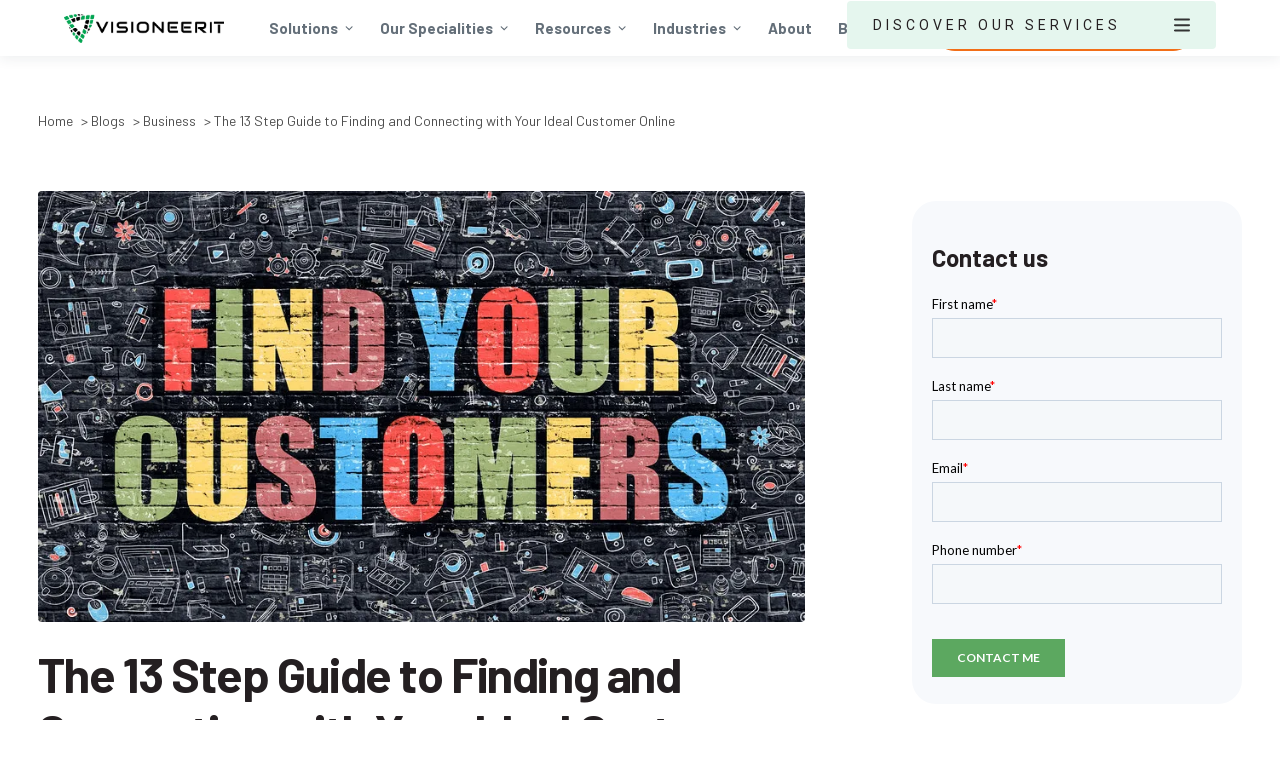

--- FILE ---
content_type: text/html; charset=utf-8
request_url: https://www.visioneerit.com/blog/the-13-step-guide-to-finding-and-connecting-with-your-ideal-customer-online
body_size: 39582
content:
<!DOCTYPE html><!-- Last Published: Fri Jan 16 2026 17:23:15 GMT+0000 (Coordinated Universal Time) --><html data-wf-domain="www.visioneerit.com" data-wf-page="65490dc84beb627e26153177" data-wf-site="609414d10a55da213daa833c" lang="en" data-wf-collection="65490dc84beb627e261530ee" data-wf-item-slug="the-13-step-guide-to-finding-and-connecting-with-your-ideal-customer-online"><head><meta charset="utf-8"/><title>Guide to Finding Your Ideal Customer Online</title><meta content="The 13 Step Guide to Finding and Connecting with Your Ideal Customer Online |VisioneerIT blog | free marketing and social tips for business growth &amp; engagement" name="description"/><meta content="Guide to Finding Your Ideal Customer Online" property="og:title"/><meta content="The 13 Step Guide to Finding and Connecting with Your Ideal Customer Online |VisioneerIT blog | free marketing and social tips for business growth &amp; engagement" property="og:description"/><meta content="https://cdn.prod.website-files.com/609414d10a55da25acaa8353/62e7dae7eb6b0250f759a2f6_60a7d3318651add84325ffa4_60112b52517eeff7333e6ba1_banner.webp" property="og:image"/><meta content="Guide to Finding Your Ideal Customer Online" property="twitter:title"/><meta content="The 13 Step Guide to Finding and Connecting with Your Ideal Customer Online |VisioneerIT blog | free marketing and social tips for business growth &amp; engagement" property="twitter:description"/><meta content="https://cdn.prod.website-files.com/609414d10a55da25acaa8353/62e7dae7eb6b0250f759a2f6_60a7d3318651add84325ffa4_60112b52517eeff7333e6ba1_banner.webp" property="twitter:image"/><meta property="og:type" content="website"/><meta content="summary_large_image" name="twitter:card"/><meta content="width=device-width, initial-scale=1" name="viewport"/><meta content="8-k8dx_0WxxNUTQLSlr9Sw5Q3gZFemzQTAdymL2VK_E" name="google-site-verification"/><link href="https://cdn.prod.website-files.com/609414d10a55da213daa833c/css/visioneerit2.shared.3fc260dfb.min.css" rel="stylesheet" type="text/css" integrity="sha384-P8Jg37zjjewoXj/UgaltGXjaDyLhrL/gcfqc7z2y4F0zUlEhEF1joCzvdtgt0xP+" crossorigin="anonymous"/><link href="https://fonts.googleapis.com" rel="preconnect"/><link href="https://fonts.gstatic.com" rel="preconnect" crossorigin="anonymous"/><script src="https://ajax.googleapis.com/ajax/libs/webfont/1.6.26/webfont.js" type="text/javascript"></script><script type="text/javascript">WebFont.load({  google: {    families: ["Montserrat:100,100italic,200,200italic,300,300italic,400,400italic,500,500italic,600,600italic,700,700italic,800,800italic,900,900italic","Lato:100,100italic,300,300italic,400,400italic,700,700italic,900,900italic","Roboto:300,300italic,regular,italic,700,700italic","Barlow:regular,700"]  }});</script><script type="text/javascript">!function(o,c){var n=c.documentElement,t=" w-mod-";n.className+=t+"js",("ontouchstart"in o||o.DocumentTouch&&c instanceof DocumentTouch)&&(n.className+=t+"touch")}(window,document);</script><link href="https://cdn.prod.website-files.com/609414d10a55da213daa833c/617c610b17dcd10111760b69_favicon%20(2).ico" rel="shortcut icon" type="image/x-icon"/><link href="https://cdn.prod.website-files.com/609414d10a55da213daa833c/617c617cfe610a7b9f9d07fd_ms-icon-310x310.png" rel="apple-touch-icon"/><link href="https://www.visioneerit.com/blog/the-13-step-guide-to-finding-and-connecting-with-your-ideal-customer-online" rel="canonical"/>
 <!--Blogpost schema-->
<script type="application/ld+json">
{
  "@context": "https://schema.org",
  "@type": "BlogPosting",
  "mainEntityOfPage": {
    "@type": "WebPage",
    "@id": "https://www.visioneerit.com/blog/the-13-step-guide-to-finding-and-connecting-with-your-ideal-customer-online"
  },
  "headline": "The 13 Step Guide to Finding and Connecting with Your Ideal Customer Online",
  "description": "The 13 Step Guide to Finding and Connecting with Your Ideal Customer Online |VisioneerIT blog | free marketing and social tips for business growth &amp; engagement",
  "image": "https://cdn.prod.website-files.com/609414d10a55da25acaa8353/62e7dae7eb6b0250f759a2f6_60a7d3318651add84325ffa4_60112b52517eeff7333e6ba1_banner.webp",  
   "author": {
    "@type": "Organization",
    "name": "VisioneerIT",
    "url": "https://cdn.prod.website-files.com/609414d10a55da213daa833c/617bcffda2d07e4bef20b985_VisioneerIT%20colored.png"
  },  
  "publisher": {
    "@type": "Organization",
    "name": "publisher",
    "logo": {
      "@type": "ImageObject",
      "url": "https://cdn.prod.website-files.com/609414d10a55da213daa833c/655df6d5266da4a0d70e4d72_visioneerit-logo.png"
    }
  },
}
</script>

 <!--Breadcrum schema-->
<script type="application/ld+json">
{
  "@context": "https://schema.org/", 
  "@type": "BreadcrumbList", 
  "itemListElement": [{
    "@type": "ListItem", 
    "position": 1, 
    "name": "Home",
    "item": "https://www.visioneerit.com/"  
  },{
    "@type": "ListItem", 
    "position": 2, 
    "name": "Blog",
    "item": "https://www.visioneerit.com/blog/"  
  },{
    "@type": "ListItem", 
    "position": 3, 
    "name": "The 13 Step Guide to Finding and Connecting with Your Ideal Customer Online",
    "item": "https://www.visioneerit.com/blog/the-13-step-guide-to-finding-and-connecting-with-your-ideal-customer-online"  
  }]
}
</script><link href="rss.xml" rel="alternate" title="RSS Feed" type="application/rss+xml"/><script async="" src="https://www.googletagmanager.com/gtag/js?id=UA-74819542-1"></script><script type="text/javascript">window.dataLayer = window.dataLayer || [];function gtag(){dataLayer.push(arguments);}gtag('js', new Date());gtag('config', 'UA-74819542-1', {'anonymize_ip': false});</script><script async="" src="https://www.googletagmanager.com/gtag/js?id=G-VCD0YEE3NX"></script><script type="text/javascript">window.dataLayer = window.dataLayer || [];function gtag(){dataLayer.push(arguments);}gtag('set', 'developer_id.dZGVlNj', true);gtag('js', new Date());gtag('config', 'G-VCD0YEE3NX');</script><script type="text/javascript">!function(f,b,e,v,n,t,s){if(f.fbq)return;n=f.fbq=function(){n.callMethod?n.callMethod.apply(n,arguments):n.queue.push(arguments)};if(!f._fbq)f._fbq=n;n.push=n;n.loaded=!0;n.version='2.0';n.agent='plwebflow';n.queue=[];t=b.createElement(e);t.async=!0;t.src=v;s=b.getElementsByTagName(e)[0];s.parentNode.insertBefore(t,s)}(window,document,'script','https://connect.facebook.net/en_US/fbevents.js');fbq('init', '1696504647273844');fbq('track', 'PageView');</script><!-- Google Tag Manager -->
<script>(function(w,d,s,l,i){w[l]=w[l]||[];w[l].push({'gtm.start':
new Date().getTime(),event:'gtm.js'});var f=d.getElementsByTagName(s)[0],
j=d.createElement(s),dl=l!='dataLayer'?'&l='+l:'';j.async=true;j.src=
'https://www.googletagmanager.com/gtm.js?id='+i+dl;f.parentNode.insertBefore(j,f);
})(window,document,'script','dataLayer','GTM-5H9NRJZT');</script>
<!-- End Google Tag Manager -->

<script src="https://analytics.ahrefs.com/analytics.js" data-key="aduIr1sk2akDy65CrOtnzQ" async></script>

<script type="text/javascript" id="sa-dynamic-optimization" data-uuid="f620a211-9f75-48d6-bd15-cd1b511396fc" src="[data-uri]"></script>

<!-- ClearBits -->
<script async src="https://tag.clearbitscripts.com/v1/pk_eca9e4ebbe312cf9c2e7d303b7bfa14f/tags.js" referrerpolicy="strict-origin-when-cross-origin"></script>

<!-- [Attributes by Finsweet] CMS Filter -->
<script async src="https://cdn.jsdelivr.net/npm/@finsweet/attributes-cmsfilter@1/cmsfilter.js"></script>

<!-- [Attributes by Finsweet] CMS Sort -->
<script async src="https://cdn.jsdelivr.net/npm/@finsweet/attributes-cmssort@1/cmssort.js"></script>

<!-- [Attributes by Finsweet] CMS Load -->
<script async src="https://cdn.jsdelivr.net/npm/@finsweet/attributes-cmsload@1/cmsload.js"></script>

<!-- [Attributes by Finsweet] Range Slider -->
<script defer src="https://cdn.jsdelivr.net/npm/@finsweet/attributes-rangeslider@1/rangeslider.js"></script>

<!-- Simpli.fi Pixels -->
<meta name="referrer" content="no-referrer-when-downgrade">



<style>
  
  html {
    overflow-x: hidden;
}

  ::-webkit-scrollbar {
      display: none !important;
    }
    
.FormTitle { 
  overflow-wrap: break-word; 
  }
  
/*width*/
#scrollbar::-webkit-scrollbar {
width:5px;
height: 0px;
}
  
/* Small devices (portrait tablets and large phones, 600px and up) */
@media only screen and (max-width: 600px) {
  #scrollbar::-webkit-scrollbar { width:0px; height: 0px;}
}

  
/*track*/
#scrollbar::-webkit-scrollbar-track {
background:rgba(243, 246, 252, 0);
border-radius:25px;
}
  
/*thumb*/
#scrollbar::-webkit-scrollbar-thumb {
background:#e2e7f1;
border-radius:25px;
}
  
#scrollbar::-webkit-scrollbar-thumb:hover {
background: #090b19;
}
</style>



<style>
  .sub-bullet{
  margin-left: 15px
  }
  
  .sub-sub-bullet{
  margin-left: 30px
  }
  
  @media (max-width: 767px) {
  
   .sub-bullet{
  margin-left: 10px
  }
  
  .sub-sub-bullet{
  margin-left: 20px
  }
  
  }
 
  
</style> 

<script type="application/ld+json">
{
  "@context": "https://schema.org",
  "@type": "ProfessionalService",
  "@id": "https://www.visioneerit.com/#organization",
  "name": "VisioneerIT",
  "description": "VisioneerIT is a digital marketing and technology consulting agency providing AI solutions, cybersecurity services, digital transformation, web design, and strategic technology consulting.",
  "url": "https://www.visioneerit.com/",
  "logo": "https://cdn.prod.website-files.com/609414d10a55da213daa833c/655df6d5266da4a0d70e4d72_visioneerit-logo.png",
  "image": "https://cdn.prod.website-files.com/609414d10a55da213daa833c/655df6d5266da4a0d70e4d72_visioneerit-logo.png",
  "telephone": "(703) 844-0918",
  "priceRange": "$$",
  "address": {
    "@type": "PostalAddress",
    "streetAddress": "10 East North Avenue, Suite 5",
    "addressLocality": "Baltimore",
    "addressRegion": "MD",
    "postalCode": "21202",
    "addressCountry": "US"
  },
  "geo": {
    "@type": "GeoCoordinates",
    "latitude": 39.3117549,
    "longitude": -76.6155914
  },
  "openingHoursSpecification": {
    "@type": "OpeningHoursSpecification",
    "dayOfWeek": [
      "Monday",
      "Tuesday",
      "Wednesday",
      "Thursday"
    ],
    "opens": "09:00",
    "closes": "17:00"
  },
  "sameAs": [
    "https://www.facebook.com/Visioneerit",
    "https://www.instagram.com/visioneerit/",
    "https://www.youtube.com/channel/UCqxRlsRnX5gCABdu-_WPw3g",
    "https://www.linkedin.com/company/visioneerit/"
  ]
}
</script>



<script async type="text/javascript">
    adroll_adv_id = "V765IIEELNGWBGRXDRXLAC";
    adroll_pix_id = "HZYXUQNAJJH57FOLFG5UH2";
    adroll_version = "2.0";

    (function(w, d, e, o, a) {
        w.__adroll_loaded = true;
        w.adroll = w.adroll || [];
        w.adroll.f = [ 'setProperties', 'identify', 'track' ];
        var roundtripUrl = "https://s.adroll.com/j/" + adroll_adv_id
                + "/roundtrip.js";
        for (a = 0; a < w.adroll.f.length; a++) {
            w.adroll[w.adroll.f[a]] = w.adroll[w.adroll.f[a]] || (function(n) {
                return function() {
                    w.adroll.push([ n, arguments ])
                }
            })(w.adroll.f[a])
        }

        e = d.createElement('script');
        o = d.getElementsByTagName('script')[0];
        e.async = 1;
        e.src = roundtripUrl;
        o.parentNode.insertBefore(e, o);
    })(window, document);
    adroll.track("pageView");
</script>

<script>!function () {var reb2b = window.reb2b = window.reb2b || [];if (reb2b.invoked) return;reb2b.invoked = true;reb2b.methods = ["identify", "collect"];reb2b.factory = function (method) {return function () {var args = Array.prototype.slice.call(arguments);args.unshift(method);reb2b.push(args);return reb2b;};};for (var i = 0; i < reb2b.methods.length; i++) {var key = reb2b.methods[i];reb2b[key] = reb2b.factory(key);}reb2b.load = function (key) {var script = document.createElement("script");script.type = "text/javascript";script.async = true;script.src = "https://s3-us-west-2.amazonaws.com/b2bjsstore/b/" + key + "/reb2b.js.gz";var first = document.getElementsByTagName("script")[0];first.parentNode.insertBefore(script, first);};reb2b.SNIPPET_VERSION = "1.0.1";reb2b.load("5DNXY8H1V1O0");}();</script>


<!-- Identity Matrix - Website Tracking -->
<script async src="https://app.identitymatrix.ai/trackingScript.js?pixelid=IM_7f62196b02944fd9a479989aa33fb9e60"></script>

<script>function initApollo(){var n=Math.random().toString(36).substring(7),o=document.createElement("script");
o.src="https://assets.apollo.io/micro/website-tracker/tracker.iife.js?nocache="+n,o.async=!0,o.defer=!0,
o.onload=function(){window.trackingFunctions.onLoad({appId:"65e193e4fa507b030070e3e7"})},
document.head.appendChild(o)}initApollo();</script>

<script>
var clickRankAi = document.createElement("script");
clickRankAi.src = "https://js.clickrank.ai/seo/40cdda15-f273-4f91-ae4d-e3665071111a/script?" + new Date().getTime();
clickRankAi.async = true;
document.head.appendChild(clickRankAi);
</script>
<script async defer src="https://app.visitortracking.com/assets/js/tracer.js" > </script>
<script>
  function init_tracer() {
   var tracer = new Tracer({
    websiteId : '5f50e34d-1129-41dc-912c-0efe0e503a8b',
    async : true,
    debug : false
   });
}
</script><link rel="canonical" href="https://www.visioneerit.com/blog/the-13-step-guide-to-finding-and-connecting-with-your-ideal-customer-online" />

<!-- Open Graph tags -->
<meta property="og:title" content="The 13 Step Guide to Finding and Connecting with Your Ideal Customer Online">
<meta property="og:description" content="The 13 Step Guide to Finding and Connecting with Your Ideal Customer Online |VisioneerIT blog | free marketing and social tips for business growth &amp; engagement">
<meta property="og:image" content="https://cdn.prod.website-files.com/609414d10a55da25acaa8353/62e7dae7eb6b0250f759a2f6_60a7d3318651add84325ffa4_60112b52517eeff7333e6ba1_banner.webp">
<meta property="og:url" content="https://www.visioneerit.com/blog/the-13-step-guide-to-finding-and-connecting-with-your-ideal-customer-online">
<meta property="og:type" content="website">

<!-- Twitter tags -->
<meta name="twitter:title" content="The 13 Step Guide to Finding and Connecting with Your Ideal Customer Online">
<meta name="twitter:description" content="The 13 Step Guide to Finding and Connecting with Your Ideal Customer Online |VisioneerIT blog | free marketing and social tips for business growth &amp; engagement">
<meta name="twitter:card" content="https://cdn.prod.website-files.com/609414d10a55da25acaa8353/62e7dae7eb6b0250f759a2f6_60a7d3318651add84325ffa4_60112b52517eeff7333e6ba1_banner.webp">
<meta name="twitter:image" content="https://cdn.prod.website-files.com/609414d10a55da25acaa8353/62e7dae7eb6b0250f759a2f6_60a7d3318651add84325ffa4_60112b52517eeff7333e6ba1_banner.webp">

<style>
.hs-form {
    max-width: 100% !important;
}
</style>
</head><body class="body"><div class="nav-menu-v"><div class="svg-defs-01 w-embed"><!-- SVG definitions. We are using 3 different embeds due to the 10000 character limit -->
<svg>
	<defs>
  	<path id="caret" d="M28 12.5l-2.5-2.5-8.914 8.914-9.086-8.914-2.5 2.5 11.5 11.5z"></path>
  	<path id="globe" d="M9.5,0 C4.275,0 0,4.275 0,9.5 C0,14.725 4.275,19 9.5,19 C14.725,19 19,14.725 19,9.5 C19,4.275 14.725,0 9.5,0 Z M16.98125,5.9375 L13.359375,5.9375 C13.0625,4.096875 12.528125,2.553125 11.815625,1.54375 C14.13125,2.196875 15.971875,3.8 16.98125,5.9375 Z M12.46875,9.5 C12.46875,10.33125 12.409375,11.103125 12.35,11.875 L6.65,11.875 C6.590625,11.103125 6.53125,10.33125 6.53125,9.5 C6.53125,8.66875 6.590625,7.896875 6.65,7.125 L12.35,7.125 C12.409375,7.896875 12.46875,8.66875 12.46875,9.5 Z M9.5,17.8125 C8.490625,17.8125 7.3625,15.971875 6.828125,13.0625 L12.171875,13.0625 C11.6375,15.971875 10.509375,17.8125 9.5,17.8125 Z M6.828125,5.9375 C7.3625,3.028125 8.490625,1.1875 9.5,1.1875 C10.509375,1.1875 11.6375,3.028125 12.171875,5.9375 L6.828125,5.9375 Z M7.184375,1.54375 C6.471875,2.553125 5.9375,4.096875 5.640625,5.9375 L2.01875,5.9375 C3.028125,3.8 4.86875,2.196875 7.184375,1.54375 Z M1.54375,7.125 L5.4625,7.125 C5.403125,7.896875 5.34375,8.66875 5.34375,9.5 C5.34375,10.33125 5.403125,11.103125 5.4625,11.875 L1.54375,11.875 C1.30625,11.103125 1.1875,10.33125 1.1875,9.5 C1.1875,8.66875 1.30625,7.896875 1.54375,7.125 Z M2.01875,13.0625 L5.640625,13.0625 C5.9375,14.903125 6.471875,16.446875 7.184375,17.45625 C4.86875,16.803125 3.028125,15.2 2.01875,13.0625 Z M11.815625,17.45625 C12.528125,16.3875 13.0625,14.903125 13.359375,13.0625 L16.98125,13.0625 C15.971875,15.2 14.13125,16.803125 11.815625,17.45625 Z M17.45625,11.875 L13.5375,11.875 C13.596875,11.103125 13.65625,10.33125 13.65625,9.5 C13.65625,8.66875 13.596875,7.896875 13.5375,7.125 L17.45625,7.125 C17.69375,7.896875 17.8125,8.66875 17.8125,9.5 C17.8125,10.33125 17.69375,11.103125 17.45625,11.875 Z"></path>
  	<path id="envelope" d="m15.4375 2.375h-11.875c-1.959375 0-3.5625 1.603125-3.5625 3.5625v7.125c0 1.959375 1.603125 3.5625 3.5625 3.5625h11.875c1.959375 0 3.5625-1.603125 3.5625-3.5625v-7.125c0-1.959375-1.603125-3.5625-3.5625-3.5625zm0 1.1875c.415625 0 .83125.11875 1.1875.35625l-6.709375 6.709375c-.2375.2375-.59375.2375-.83125 0l-6.709375-6.709375c.35625-.2375.771875-.35625 1.1875-.35625zm2.375 9.5c0 1.30625-1.06875 2.375-2.375 2.375h-11.875c-1.30625 0-2.375-1.06875-2.375-2.375v-7.125c0-.415625.11875-.83125.35625-1.1875l6.709375 6.709375c.35625.35625.771875.534375 1.246875.534375s.95-.178125 1.246875-.534375l6.709375-6.709375c.2375.35625.35625.771875.35625 1.1875z"></path>
  	<path id="objectives" d="M28.4801 24.0808L23.5201 16.4008C24.8001 14.8008 25.6001 12.7208 25.6001 10.4008C25.6001 5.12079 21.2801 0.800781 16.0001 0.800781C10.7201 0.800781 6.40008 5.12079 6.40008 10.4008C6.40008 12.7208 7.20008 14.8008 8.56008 16.4808L3.60008 24.1608C2.64008 25.6008 2.56008 27.3608 3.44008 28.8808C4.24008 30.4008 5.76008 31.2808 7.52008 31.2808H24.7201C26.4001 31.2808 27.9201 30.4008 28.8001 28.8808C29.6801 27.3608 29.3601 25.5208 28.4801 24.0808ZM8.80008 10.4008C8.80008 6.40079 12.0001 3.20079 16.0001 3.20079C20.0001 3.20079 23.2001 6.40079 23.2001 10.4008C23.2001 11.8408 22.8001 13.2008 22.0801 14.3208L19.9201 10.9608C19.0401 9.68079 17.6001 8.88079 16.0801 8.88079C14.5601 8.88079 13.1201 9.68079 12.2401 10.9608L10.0801 14.3208C9.20008 13.2008 8.80008 11.8408 8.80008 10.4008ZM20.4001 16.1608C19.1201 17.0408 17.6801 17.6008 16.0001 17.6008C14.3201 17.6008 12.8801 17.0408 11.6001 16.0808L14.1601 12.2408C14.5601 11.6008 15.2801 11.2808 16.0001 11.2808C16.7201 11.2808 17.4401 11.6808 17.8401 12.2408L20.4001 16.1608ZM26.5601 27.6808C26.1601 28.4008 25.4401 28.8008 24.6401 28.8008H7.36008C6.56008 28.8008 5.84008 28.4008 5.44008 27.6808C5.04008 26.9608 5.12008 26.1608 5.52008 25.4408L10.3201 18.1608C11.9201 19.3608 13.8401 20.0008 16.0001 20.0008C18.1601 20.0008 20.0801 19.2808 21.6801 18.1608L26.4801 25.4408C26.8801 26.0808 26.9601 26.9608 26.5601 27.6808Z"></path>
  	<path id="cronogram" d="M0,9 L0,11 C0,12.7 1.3,14 3,14 L14,14 L14,12 L3,12 C2.4,12 2,11.6 2,11 L2,9 C2,8.4 2.4,8 3,8 L14,8 L14,6 L3,6 C1.3,6 0,7.3 0,9 Z M8,19 L8,21 C8,22.7 9.3,24 11,24 L14,24 L14,22 L11,22 C10.4,22 10,21.6 10,21 L10,19 C10,18.4 10.4,18 11,18 L14,18 L14,16 L11,16 C9.3,16 8,17.3 8,19 Z M29,16 L18,16 L18,14 L21,14 C22.7,14 24,12.7 24,11 L24,9 C24,7.3 22.7,6 21,6 L18,6 L18,3 C18,2.4 17.6,2 17,2 C16.4,2 16,2.4 16,3 L16,27 C16,27.6 16.4,28 17,28 C17.6,28 18,27.6 18,27 L18,24 L29,24 C30.7,24 32,22.7 32,21 L32,19 C32,17.3 30.7,16 29,16 Z M18,8 L21,8 C21.6,8 22,8.4 22,9 L22,11 C22,11.6 21.6,12 21,12 L18,12 L18,8 Z M30,21 C30,21.6 29.6,22 29,22 L18,22 L18,18 L29,18 C29.6,18 30,18.4 30,19 L30,21 Z"></path>
		<path id="portfolio" d="M4.44444444,30 C5.21481481,30 5.88888889,29.3466667 5.88888889,28.6 L5.88888889,3.4 C5.88888889,2.65333333 5.21481481,2 4.44444444,2 C3.67407407,2 3,2.65333333 3,3.4 L3,28.6 C3,29.3466667 3.67407407,30 4.44444444,30 Z M12.1481481,13.2 C12.9185185,13.2 13.5925926,13.8533333 13.5925926,14.6 L13.5925926,28.6 C13.5925926,29.3466667 12.9185185,30 12.1481481,30 C11.3777778,30 10.7037037,29.3466667 10.7037037,28.6 L10.7037037,14.6 C10.7037037,13.8533333 11.3777778,13.2 12.1481481,13.2 Z M21.2962963,7.13333333 C21.2962963,6.38666667 20.6222222,5.73333333 19.8518519,5.73333333 C19.0814815,5.73333333 18.4074074,6.38666667 18.4074074,7.13333333 L18.4074074,28.6 C18.4074074,29.3466667 19.0814815,30 19.8518519,30 C20.6222222,30 21.2962963,29.3466667 21.2962963,28.6 L21.2962963,7.13333333 Z M27.5555556,19.7333333 C28.3259259,19.7333333 29,20.3866667 29,21.1333333 L29,28.6 C29,29.3466667 28.3259259,30 27.5555556,30 C26.7851852,30 26.1111111,29.3466667 26.1111111,28.6 L26.1111111,21.1333333 C26.1111111,20.3866667 26.7851852,19.7333333 27.5555556,19.7333333 Z"></path>
		<path id="resources" d="M26,28 L6,28 C2.7,28 0,25.3 0,22 L0,10 C0,6.7 2.7,4 6,4 L26,4 C29.3,4 32,6.7 32,10 L32,22 C32,25.3 29.3,28 26,28 Z M6,6 C3.8,6 2,7.8 2,10 L2,22 C2,24.2 3.8,26 6,26 L26,26 C28.2,26 30,24.2 30,22 L30,10 C30,7.8 28.2,6 26,6 L6,6 Z M8.6,20.2 L13.8,16.1 L18.9,19.2 C19.3,19.5 19.9,19.4 20.2,19 L24.8,13.3 C25.1,12.9 25.1,12.2 24.6,11.9 C24.2,11.6 23.5,11.6 23.2,12.1 L19.2,17.1 L14.2,14.1 C13.8,13.9 13.4,13.9 13.1,14.2 L7.4,18.8 C7,19.1 6.9,19.8 7.2,20.2 C7.4,20.4 7.7,20.6 8,20.6 C8.2,20.4 8.4,20.4 8.6,20.2 Z"></path>
		<path id="forms" d="M26,3 C29.3,3 32,5.7 32,9 L32,23 C32,26.3 29.3,29 26,29 L6,29 C2.7,29 0,26.3 0,23 L0,9 C0,5.7 2.7,3 6,3 L26,3 Z M30,23 L30,9 C30,6.8 28.2,5 26,5 L6,5 C3.8,5 2,6.8 2,9 L2,23 C2,25.2 3.8,27 6,27 L26,27 C28.2,27 30,25.2 30,23 Z M9,15 L23,15 C24.6569,15 26,16.3431 26,18 L26,20 C26,21.6569 24.6569,23 23,23 L9,23 C7.34315,23 6,21.6569 6,20 L6,18 C6,16.3431 7.34315,15 9,15 Z M9,17 C8.44772,17 8,17.4477 8,18 L8,20 C8,20.5523 8.44772,21 9,21 L23,21 C23.5523,21 24,20.5523 24,20 L24,18 C24,17.4477 23.5523,17 23,17 L9,17 Z M7,9 L19,9 C19.5523,9 20,9.44772 20,10 C20,10.5523 19.5523,11 19,11 L7,11 C6.44772,11 6,10.5523 6,10 C6,9.44772 6.44772,9 7,9 Z"></path>
		<path id="automation" d="M18.5641,2.02165 C20.0234,0.562365 22.4683,2.00098 21.9014,3.98531 L19.3257,13.9999 L25.5858,13.9999 C27.3676,13.9999 28.26,16.1542 27,17.4142 L13.4359,29.9782 C11.9766,31.4375 9.53172,29.9989 10.0987,28.0146 L12.6743,17.9999 L6.41423,17.9999 C4.63243,17.9999 3.74008,15.8457 5.00001,14.5857 L18.5641,2.02165 Z M19.9783,3.43587 L6.41423,16 L12.6743,15.9999 C14.003,15.9999 14.9624,17.2718 14.5973,18.5494 L12.0217,28.564 L25.5858,15.9999 L19.3257,15.9999 C17.997,15.9999 17.0377,14.7281 17.4027,13.4505 L19.9783,3.43587 Z"></path>
  	<path id="cog" d="M17.225 2l0.739 2.216 0.324 0.973 0.98 0.304c0.611 0.19 1.231 0.449 1.842 0.771l0.908 0.478 3.016-1.508 1.733 1.733-1.508 3.016 0.478 0.908c0.322 0.612 0.581 1.231 0.771 1.842l0.304 0.98 3.188 1.062v2.45l-3.189 1.063-0.304 0.98c-0.19 0.611-0.449 1.23-0.771 1.842l-0.478 0.908 1.508 3.016-1.733 1.733-3.016-1.508-0.908 0.478c-0.612 0.322-1.231 0.581-1.842 0.771l-0.98 0.304-0.324 0.973-0.738 2.215h-2.45l-0.739-2.216-0.324-0.973-0.98-0.304c-0.611-0.19-1.23-0.449-1.842-0.771l-0.908-0.478-3.016 1.508-1.733-1.733 1.508-3.016-0.477-0.907c-0.322-0.612-0.581-1.232-0.771-1.842l-0.304-0.98-3.189-1.063v-2.45l3.189-1.063 0.304-0.98c0.19-0.611 0.449-1.231 0.771-1.842l0.478-0.908-1.508-3.015 1.733-1.733 3.016 1.508 0.908-0.478c0.612-0.322 1.232-0.581 1.842-0.771l0.98-0.304 1.062-3.189h2.45zM16 22c3.308 0 6-2.692 6-6s-2.692-6-6-6-6 2.692-6 6 2.692 6 6 6zM18.667 0h-5.333l-1.194 3.583c-0.76 0.236-1.487 0.546-2.18 0.911l-3.388-1.693-3.771 3.771 1.693 3.387c-0.365 0.693-0.675 1.42-0.911 2.18l-3.583 1.194v5.333l3.583 1.194c0.236 0.76 0.546 1.487 0.911 2.18l-1.693 3.387 3.771 3.771 3.387-1.693c0.693 0.365 1.42 0.675 2.18 0.911l1.194 3.584h5.333l1.194-3.583c0.76-0.236 1.487-0.546 2.18-0.911l3.387 1.693 3.771-3.771-1.693-3.387c0.365-0.693 0.675-1.42 0.911-2.18l3.584-1.194v-5.333l-3.583-1.194c-0.236-0.76-0.546-1.487-0.911-2.18l1.693-3.387-3.771-3.771-3.387 1.693c-0.693-0.365-1.42-0.675-2.18-0.911l-1.194-3.584zM16 20c-2.206 0-4-1.794-4-4s1.794-4 4-4 4 1.794 4 4-1.794 4-4 4v0z"></path>
  </defs>
</svg></div><div data-collapse="medium" data-animation="default" data-duration="400" data-w-id="2c3f5b31-7a11-8b9a-61a3-127752260264" data-easing="ease" data-easing2="ease" role="banner" class="navbar-wrapper-menu w-nav"><div class="navbar-3"><div class="container-1152"><a href="https://www.visioneerit.com/" aria-label="VisioneerIT Logo" class="brand-3 w-nav-brand"><img src="https://cdn.prod.website-files.com/609414d10a55da213daa833c/655cb09120a9aa83fd63e8fb_visioneerit-logo.webp" loading="eager" width="160" height="29" alt="Digital Marketing &amp; Web Development Services VisioneerIT" class="image-114"/></a><a href="/" aria-label="VisioneerIT" class="brand-3 responsive w-nav-brand"><img src="https://cdn.prod.website-files.com/609414d10a55da213daa833c/617bcffda2d07e4bef20b985_VisioneerIT%20colored.webp" loading="lazy" width="160" height="29" alt="VisioneerIT Logo" class="mob-logo"/></a><div class="div-block-224"><nav role="navigation" class="menu hide w-nav-menu"><div class="menu-left"><div data-hover="false" data-delay="0" data-asn="or-dd-toggle" data-w-id="2c3f5b31-7a11-8b9a-61a3-12775226026d" class="dropdown-3 desktop w-dropdown"><div class="dropdown-toggle-6 w-dropdown-toggle"><div class="dropdown-toggle-text">Solutions</div><div class="caret w-embed"><svg width="10px" height="10px" viewBox="0 0 32 32" style="display: block">
	<use xlink:href="#caret" fill="#646f79" />
</svg></div></div><nav data-asn="tg-dd-list" class="dropdown-list-6 w-dropdown-list"><div class="dropdown-overflow-2"><div class="dropdown-inner-shadow-2"></div><div class="dropdown-bg"></div><div class="dropdown-list-body"><div class="container-1152"><div class="navmenu__dropdown-container cc-mobile"><div class="navmenu__dropdown-left"><ul role="list" class="navmenu__dropdown-list"><li class="navmenu__dropdown-section"><div class="navmenu__dropdown-section-heading mob">Services we provide</div><div class="mega-menu-container"><div class="mega-menu-left"><div class="navmenu__dropdown-section-link"><div><a href="/service-categories/emerging-technology" class="navmenu__dropdown-section-link-heading">Emerging Technology</a><div class="subheading-paragraph menu-item">Immersive, data-driven business optimization for transformative success.<strong><br/></strong></div><div><div class="w-dyn-list"><div role="list" class="w-dyn-items"><div role="listitem" class="w-dyn-item"><a href="/services/artificial-intelligence-adoption" class="div-block-202 w-inline-block"><img src="https://cdn.prod.website-files.com/609414d10a55da213daa833c/6538f23dd0812e0abd2d30f5_icons8-rounded-square-50.png" loading="lazy" alt="Bullet" class="image-110"/><div class="navmenu__dropdown-section-link-description">AI Adoption</div></a></div><div role="listitem" class="w-dyn-item"><a href="/services/ai-governance-compliance" class="div-block-202 w-inline-block"><img src="https://cdn.prod.website-files.com/609414d10a55da213daa833c/6538f23dd0812e0abd2d30f5_icons8-rounded-square-50.png" loading="lazy" alt="Bullet" class="image-110"/><div class="navmenu__dropdown-section-link-description">AI Governance and Compliance</div></a></div><div role="listitem" class="w-dyn-item"><a href="/services/chief-artificial-intelligence-officer" class="div-block-202 w-inline-block"><img src="https://cdn.prod.website-files.com/609414d10a55da213daa833c/6538f23dd0812e0abd2d30f5_icons8-rounded-square-50.png" loading="lazy" alt="Bullet" class="image-110"/><div class="navmenu__dropdown-section-link-description">Chief AI Officer Services</div></a></div><div role="listitem" class="w-dyn-item"><a href="/services/digital-twin" class="div-block-202 w-inline-block"><img src="https://cdn.prod.website-files.com/609414d10a55da213daa833c/6538f23dd0812e0abd2d30f5_icons8-rounded-square-50.png" loading="lazy" alt="Bullet" class="image-110"/><div class="navmenu__dropdown-section-link-description">Digital Twin</div></a></div></div></div></div></div></div><div class="navmenu__dropdown-section-link"><div><a href="/service-categories/cyber-security-solutions" class="navmenu__dropdown-section-link-heading">Cyber &amp; Risk Resilience</a><div class="subheading-paragraph menu-item">20+ years securing organizations, fortifying defenses, and ensuring resilience.<br/></div><div><div class="w-dyn-list"><div role="list" class="w-dyn-items"><div role="listitem" class="w-dyn-item"><a href="/services/brand-security" class="div-block-202 w-inline-block"><img src="https://cdn.prod.website-files.com/609414d10a55da213daa833c/6538f23dd0812e0abd2d30f5_icons8-rounded-square-50.png" loading="lazy" alt="Bullet" class="image-110"/><div class="navmenu__dropdown-section-link-description">Brand Security</div></a></div><div role="listitem" class="w-dyn-item"><a href="/services/cmmc-preparation" class="div-block-202 w-inline-block"><img src="https://cdn.prod.website-files.com/609414d10a55da213daa833c/6538f23dd0812e0abd2d30f5_icons8-rounded-square-50.png" loading="lazy" alt="Bullet" class="image-110"/><div class="navmenu__dropdown-section-link-description">CMMC Preparation</div></a></div><div role="listitem" class="w-dyn-item"><a href="/services/dark-web-monitoring" class="div-block-202 w-inline-block"><img src="https://cdn.prod.website-files.com/609414d10a55da213daa833c/6538f23dd0812e0abd2d30f5_icons8-rounded-square-50.png" loading="lazy" alt="Bullet" class="image-110"/><div class="navmenu__dropdown-section-link-description">Dark Web Monitoring</div></a></div><div role="listitem" class="w-dyn-item"><a href="/services/executive-protection" class="div-block-202 w-inline-block"><img src="https://cdn.prod.website-files.com/609414d10a55da213daa833c/6538f23dd0812e0abd2d30f5_icons8-rounded-square-50.png" loading="lazy" alt="Bullet" class="image-110"/><div class="navmenu__dropdown-section-link-description">Executive Protection </div></a></div><div role="listitem" class="w-dyn-item"><a href="/services/phishing-awareness-and-protection" class="div-block-202 w-inline-block"><img src="https://cdn.prod.website-files.com/609414d10a55da213daa833c/6538f23dd0812e0abd2d30f5_icons8-rounded-square-50.png" loading="lazy" alt="Bullet" class="image-110"/><div class="navmenu__dropdown-section-link-description">Phishing Awareness and Protection</div></a></div><div role="listitem" class="w-dyn-item"><a href="/services/security-training-essential" class="div-block-202 w-inline-block"><img src="https://cdn.prod.website-files.com/609414d10a55da213daa833c/6538f23dd0812e0abd2d30f5_icons8-rounded-square-50.png" loading="lazy" alt="Bullet" class="image-110"/><div class="navmenu__dropdown-section-link-description">Security Training Essential</div></a></div><div role="listitem" class="w-dyn-item"><a href="/services/supply-chain-risk-management" class="div-block-202 w-inline-block"><img src="https://cdn.prod.website-files.com/609414d10a55da213daa833c/6538f23dd0812e0abd2d30f5_icons8-rounded-square-50.png" loading="lazy" alt="Bullet" class="image-110"/><div class="navmenu__dropdown-section-link-description">Supply Chain Risk Management</div></a></div><div role="listitem" class="w-dyn-item"><a href="/services/third-party-risk-management" class="div-block-202 w-inline-block"><img src="https://cdn.prod.website-files.com/609414d10a55da213daa833c/6538f23dd0812e0abd2d30f5_icons8-rounded-square-50.png" loading="lazy" alt="Bullet" class="image-110"/><div class="navmenu__dropdown-section-link-description">Third Party Risk Management</div></a></div><div role="listitem" class="w-dyn-item"><a href="/services/website-protection-services" class="div-block-202 w-inline-block"><img src="https://cdn.prod.website-files.com/609414d10a55da213daa833c/6538f23dd0812e0abd2d30f5_icons8-rounded-square-50.png" loading="lazy" alt="Bullet" class="image-110"/><div class="navmenu__dropdown-section-link-description">Website Protection Services</div></a></div></div></div></div></div></div></div><div class="mega-menu-left right"><div class="navmenu__dropdown-section-link"><div><a href="/services/federal-b2g-strategy" class="navmenu__dropdown-section-link-heading">Federal B2G Strategy</a><div class="subheading-paragraph menu-item">We help businesses win and sustain federal contracts.</div></div></div><div class="navmenu__dropdown-section-link"><div><a href="/service-categories/workforce-development" class="navmenu__dropdown-section-link-heading">Workforce Development</a><div class="subheading-paragraph menu-item">The workforce of the future starts with strategy, research and innovative design. </div><div><div class="w-dyn-list"><div role="list" class="w-dyn-items"><div role="listitem" class="w-dyn-item"><a href="/services/curriculum-development" class="div-block-202 w-inline-block"><img src="https://cdn.prod.website-files.com/609414d10a55da213daa833c/6538f23dd0812e0abd2d30f5_icons8-rounded-square-50.png" loading="lazy" alt="Bullet" class="image-110"/><div class="navmenu__dropdown-section-link-description">Curriculum Development</div></a></div><div role="listitem" class="w-dyn-item"><a href="/services/research-development" class="div-block-202 w-inline-block"><img src="https://cdn.prod.website-files.com/609414d10a55da213daa833c/6538f23dd0812e0abd2d30f5_icons8-rounded-square-50.png" loading="lazy" alt="Bullet" class="image-110"/><div class="navmenu__dropdown-section-link-description">Research &amp; Development</div></a></div><div role="listitem" class="w-dyn-item"><a href="/services/training-development" class="div-block-202 w-inline-block"><img src="https://cdn.prod.website-files.com/609414d10a55da213daa833c/6538f23dd0812e0abd2d30f5_icons8-rounded-square-50.png" loading="lazy" alt="Bullet" class="image-110"/><div class="navmenu__dropdown-section-link-description">Training &amp; Development</div></a></div><div role="listitem" class="w-dyn-item"><a href="/services/workforce-development" class="div-block-202 w-inline-block"><img src="https://cdn.prod.website-files.com/609414d10a55da213daa833c/6538f23dd0812e0abd2d30f5_icons8-rounded-square-50.png" loading="lazy" alt="Bullet" class="image-110"/><div class="navmenu__dropdown-section-link-description">Workforce Development</div></a></div></div></div></div></div></div><div class="navmenu__dropdown-section-link"><div><a href="/service-categories/digital-modernization" class="navmenu__dropdown-section-link-heading">Digital Modernization</a><div class="subheading-paragraph menu-item">Crafting strategic, industry-tailored content, we excel in digital experiences.</div><div><div class="w-dyn-list"><div role="list" class="w-dyn-items"><div role="listitem" class="w-dyn-item"><a href="/services/customer-user-experience" class="div-block-202 w-inline-block"><img src="https://cdn.prod.website-files.com/609414d10a55da213daa833c/6538f23dd0812e0abd2d30f5_icons8-rounded-square-50.png" loading="lazy" alt="Bullet" class="image-110"/><div class="navmenu__dropdown-section-link-description">Customer and User Experience Research</div></a></div><div role="listitem" class="w-dyn-item"><a href="/services/data-analytics" class="div-block-202 w-inline-block"><img src="https://cdn.prod.website-files.com/609414d10a55da213daa833c/6538f23dd0812e0abd2d30f5_icons8-rounded-square-50.png" loading="lazy" alt="Bullet" class="image-110"/><div class="navmenu__dropdown-section-link-description">Data Analytics</div></a></div><div role="listitem" class="w-dyn-item"><a href="/services/project-management" class="div-block-202 w-inline-block"><img src="https://cdn.prod.website-files.com/609414d10a55da213daa833c/6538f23dd0812e0abd2d30f5_icons8-rounded-square-50.png" loading="lazy" alt="Bullet" class="image-110"/><div class="navmenu__dropdown-section-link-description">Project Management</div></a></div><div role="listitem" class="w-dyn-item"><a href="/services/web-development-engineering" class="div-block-202 w-inline-block"><img src="https://cdn.prod.website-files.com/609414d10a55da213daa833c/6538f23dd0812e0abd2d30f5_icons8-rounded-square-50.png" loading="lazy" alt="Bullet" class="image-110"/><div class="navmenu__dropdown-section-link-description">Software Engineering</div></a></div><div role="listitem" class="w-dyn-item"><a href="/services/strategic-planning" class="div-block-202 w-inline-block"><img src="https://cdn.prod.website-files.com/609414d10a55da213daa833c/6538f23dd0812e0abd2d30f5_icons8-rounded-square-50.png" loading="lazy" alt="Bullet" class="image-110"/><div class="navmenu__dropdown-section-link-description">Strategic Planning</div></a></div><div role="listitem" class="w-dyn-item"><a href="/services/workflow-process-automation" class="div-block-202 w-inline-block"><img src="https://cdn.prod.website-files.com/609414d10a55da213daa833c/6538f23dd0812e0abd2d30f5_icons8-rounded-square-50.png" loading="lazy" alt="Bullet" class="image-110"/><div class="navmenu__dropdown-section-link-description">Workflow &amp; Process Automation</div></a></div></div></div></div></div></div></div></div></li><li class="navmenu__dropdown-section"><div class="div-block-203"><div class="navmenu__dropdown-section-heading no-border mob">case studies</div><a href="/case-studies" class="link-block-18 w-inline-block"><div class="button sm desktop">More Case Studies</div></a></div><div class="w-dyn-list"><div role="list" class="collection-list-10 w-dyn-items"><div role="listitem" class="w-dyn-item"><a href="/case-studies/federal-experience" class="navmenu__dropdown-section-link w-inline-block"><div aria-label="Federal Experience" style="background-image:url(&quot;https://cdn.prod.website-files.com/609414d10a55da25acaa8353/677a40d5e2ec11c30eddab70_Federal-Experience-Hero.webp&quot;)" class="div-block-204"><div class="case-study-h3">Federal Experience</div></div></a></div><div role="listitem" class="w-dyn-item"><a href="/case-studies/society-for-american-military-engineers" class="navmenu__dropdown-section-link w-inline-block"><div aria-label="Society for American Military Engineers" style="background-image:url(&quot;https://cdn.prod.website-files.com/609414d10a55da25acaa8353/65a105eef12b5d4edbbec285_SAME%20Main%20Image.jpg&quot;)" class="div-block-204"><div class="case-study-h3">Society for American Military Engineers</div></div></a></div></div></div><a href="/case-studies" class="link-block-17 mob w-inline-block"><div class="button sm">More Case Studies</div></a></li></ul></div><div class="navmenu__dropdown-block m-top-20"><div class="navmenu__dropdown-section-heading mob">Our Partners</div><div class="w-layout-grid grid-44"><a id="w-node-_2c3f5b31-7a11-8b9a-61a3-12775226030d-52260262" href="/partners" class="w-inline-block"><img src="https://cdn.prod.website-files.com/609414d10a55da213daa833c/6754927d94017831e9f82d12_nvidia-inception.webp" loading="lazy" alt="Nvidia Inception Program"/></a><a id="w-node-_2c3f5b31-7a11-8b9a-61a3-12775226030b-52260262" href="/sp/hubspot-partners" class="w-inline-block"><img src="https://cdn.prod.website-files.com/609414d10a55da213daa833c/6967f3339faadc69866becc3_uipath-vit-p.png" loading="lazy" alt="UI Path Logo"/></a><a id="w-node-_2c3f5b31-7a11-8b9a-61a3-127752260311-52260262" href="/partners" class="w-inline-block"><img src="https://cdn.prod.website-files.com/609414d10a55da213daa833c/677b9463f8385d94935169f6_hubspot%20logo.svg" loading="lazy" alt="Hubspot Logo"/></a><a id="w-node-_2c3f5b31-7a11-8b9a-61a3-12775226030f-52260262" href="/partners" class="w-inline-block"><img src="https://cdn.prod.website-files.com/609414d10a55da213daa833c/677aa9c4a40b89e587406b01_elastic.svg" loading="lazy" alt="Elastic Logo"/></a><a id="w-node-_2c3f5b31-7a11-8b9a-61a3-127752260307-52260262" href="/clickup/project-management" class="w-inline-block"><img src="https://cdn.prod.website-files.com/609414d10a55da213daa833c/6967f9898ac815d738f3de2d_Snowflake_(4).svg" loading="lazy" alt="Snowflake"/></a><a id="w-node-_2c3f5b31-7a11-8b9a-61a3-127752260309-52260262" href="/partners" class="w-inline-block"><img src="https://cdn.prod.website-files.com/609414d10a55da213daa833c/6967f333b0de9f2e0264f3af_databricks.vit-p.png" loading="lazy" alt="Databricks"/></a><a id="w-node-_2c3f5b31-7a11-8b9a-61a3-127752260313-52260262" href="/partners" class="w-inline-block"><img src="https://cdn.prod.website-files.com/609414d10a55da213daa833c/6967f4f046863b3ac992c11c_SentinelOne_logo.svg.png" loading="lazy" alt="SentinelOne"/></a><a id="w-node-_2c3f5b31-7a11-8b9a-61a3-127752260315-52260262" href="/partners" class="w-inline-block"><img src="https://cdn.prod.website-files.com/609414d10a55da213daa833c/696a7353ffcb29c1643959e5_aws-partner.png" loading="lazy" sizes="100vw" srcset="https://cdn.prod.website-files.com/609414d10a55da213daa833c/696a7353ffcb29c1643959e5_aws-partner-p-500.png 500w, https://cdn.prod.website-files.com/609414d10a55da213daa833c/696a7353ffcb29c1643959e5_aws-partner.png 1879w" alt="AWS Partner"/></a></div></div></div></div></div></div></nav></div><div data-hover="false" data-delay="0" data-asn="or-dd-toggle" data-w-id="2c3f5b31-7a11-8b9a-61a3-127752260317" class="dropdown-3 desktop w-dropdown"><div class="dropdown-toggle-6 w-dropdown-toggle"><div class="dropdown-toggle-text">Our Specialities</div><div class="caret w-embed"><svg width="10px" height="10px" viewBox="0 0 32 32" style="display: block">
	<use xlink:href="#caret" fill="#646f79" />
</svg></div></div><nav data-asn="tg-dd-list" class="dropdown-list-6 w-dropdown-list"><div class="dropdown-overflow-2"><div class="dropdown-inner-shadow-2"></div><div class="dropdown-bg"></div><div class="dropdown-list-body"><div class="container-1152"><div class="navmenu__dropdown-container cc-mobile"><div class="navmenu__dropdown-left align-top"><ul role="list" class="navmenu__dropdown-list"><li class="navmenu__dropdown-section"><div class="navmenu__dropdown-section-heading mob">our specialities</div><div class="w-dyn-list"><div role="list" class="collection-list-16 w-dyn-items"><div role="listitem" class="w-dyn-item"><a href="/services/artificial-intelligence-adoption" class="navmenu__dropdown-section-link w-inline-block"><div><img alt="AI Adoption" loading="lazy" src="https://cdn.prod.website-files.com/609414d10a55da25acaa8353/677a9c3621d40497cbfce68f_AI%20Adoption%20VIT_800.webp" sizes="100vw" srcset="https://cdn.prod.website-files.com/609414d10a55da25acaa8353/677a9c3621d40497cbfce68f_AI%20Adoption%20VIT_800-p-500.webp 500w, https://cdn.prod.website-files.com/609414d10a55da25acaa8353/677a9c3621d40497cbfce68f_AI%20Adoption%20VIT_800.webp 800w" class="navmenu__banner-image"/><div class="navmenu__dropdown-section-link-heading hero-menu-h3">AI Adoption</div></div></a></div><div role="listitem" class="w-dyn-item"><a href="/services/brand-security" class="navmenu__dropdown-section-link w-inline-block"><div><img alt="Brand Security" loading="lazy" src="https://cdn.prod.website-files.com/609414d10a55da25acaa8353/677b891af1bcc26bf99f3708_brandsecurity-800.webp" sizes="100vw" srcset="https://cdn.prod.website-files.com/609414d10a55da25acaa8353/677b891af1bcc26bf99f3708_brandsecurity-800-p-500.webp 500w, https://cdn.prod.website-files.com/609414d10a55da25acaa8353/677b891af1bcc26bf99f3708_brandsecurity-800.webp 800w" class="navmenu__banner-image"/><div class="navmenu__dropdown-section-link-heading hero-menu-h3">Brand Security</div></div></a></div><div role="listitem" class="w-dyn-item"><a href="/services/web-development-engineering" class="navmenu__dropdown-section-link w-inline-block"><div><img alt="Software Engineering" loading="lazy" src="https://cdn.prod.website-files.com/609414d10a55da25acaa8353/677a9a59132b0c7632883783_Software%20Engineering_800.webp" sizes="100vw" srcset="https://cdn.prod.website-files.com/609414d10a55da25acaa8353/677a9a59132b0c7632883783_Software%20Engineering_800-p-500.webp 500w, https://cdn.prod.website-files.com/609414d10a55da25acaa8353/677a9a59132b0c7632883783_Software%20Engineering_800.webp 800w" class="navmenu__banner-image"/><div class="navmenu__dropdown-section-link-heading hero-menu-h3">Web Development &amp; Engineering</div></div></a></div><div role="listitem" class="w-dyn-item"><a href="/services/project-management" class="navmenu__dropdown-section-link w-inline-block"><div><img alt="Project Management" loading="lazy" src="https://cdn.prod.website-files.com/609414d10a55da25acaa8353/677a99fc36d2b24f90de4219_Project%20Management_800.webp" sizes="100vw" srcset="https://cdn.prod.website-files.com/609414d10a55da25acaa8353/677a99fc36d2b24f90de4219_Project%20Management_800-p-500.webp 500w, https://cdn.prod.website-files.com/609414d10a55da25acaa8353/677a99fc36d2b24f90de4219_Project%20Management_800.webp 800w" class="navmenu__banner-image"/><div class="navmenu__dropdown-section-link-heading hero-menu-h3">Project Management</div></div></a></div><div role="listitem" class="w-dyn-item"><a href="/services/workforce-development" class="navmenu__dropdown-section-link w-inline-block"><div><img alt="Workforce Development" loading="lazy" src="https://cdn.prod.website-files.com/609414d10a55da25acaa8353/677a9a7832efbfd321fd09cf_Workforce%20Development_800.webp" sizes="100vw" srcset="https://cdn.prod.website-files.com/609414d10a55da25acaa8353/677a9a7832efbfd321fd09cf_Workforce%20Development_800-p-500.webp 500w, https://cdn.prod.website-files.com/609414d10a55da25acaa8353/677a9a7832efbfd321fd09cf_Workforce%20Development_800.webp 800w" class="navmenu__banner-image"/><div class="navmenu__dropdown-section-link-heading hero-menu-h3">Workforce Development</div></div></a></div><div role="listitem" class="w-dyn-item"><a href="/services/federal-b2g-strategy" class="navmenu__dropdown-section-link w-inline-block"><div><img alt="Federal B2G Strategy" loading="lazy" src="https://cdn.prod.website-files.com/609414d10a55da25acaa8353/6777b9262543d7a82710f5aa_2025%20VIT%20Federal%20B2G%20Consulting-800.webp" sizes="100vw" srcset="https://cdn.prod.website-files.com/609414d10a55da25acaa8353/6777b9262543d7a82710f5aa_2025%20VIT%20Federal%20B2G%20Consulting-800-p-500.webp 500w, https://cdn.prod.website-files.com/609414d10a55da25acaa8353/6777b9262543d7a82710f5aa_2025%20VIT%20Federal%20B2G%20Consulting-800.webp 800w" class="navmenu__banner-image"/><div class="navmenu__dropdown-section-link-heading hero-menu-h3">Federal B2G Strategy</div></div></a></div></div></div></li></ul></div><div class="navmenu__dropdown-block"><div class="w-layout-grid navmenu__dropdown-right padding-top-0"><ul id="w-node-_2c3f5b31-7a11-8b9a-61a3-12775226034f-52260262" role="list" class="navmenu__dropdown-list margin-left-0"><li class="navmenu__dropdown-section"><div class="div-block-203"><div class="navmenu__dropdown-section-heading no-border mob">case studies</div></div><div class="w-dyn-list"><div role="list" class="collection-list-10 v2 w-dyn-items"><div role="listitem" class="w-dyn-item"><a href="/case-studies/federal-experience" class="navmenu__dropdown-section-link w-inline-block"><div aria-label="Federal Experience" style="background-image:url(&quot;https://cdn.prod.website-files.com/609414d10a55da25acaa8353/677a40d5e2ec11c30eddab70_Federal-Experience-Hero.webp&quot;)" class="div-block-204"><div class="case-study-h3">Federal Experience</div></div></a></div><div role="listitem" class="w-dyn-item"><a href="/case-studies/society-for-american-military-engineers" class="navmenu__dropdown-section-link w-inline-block"><div aria-label="Society for American Military Engineers" style="background-image:url(&quot;https://cdn.prod.website-files.com/609414d10a55da25acaa8353/65a105eef12b5d4edbbec285_SAME%20Main%20Image.jpg&quot;)" class="div-block-204"><div class="case-study-h3">Society for American Military Engineers</div></div></a></div></div></div><a href="/case-studies" class="link-block-17 mob w-inline-block"><div class="button sm">More Case Studies</div></a></li></ul></div></div></div></div></div></div></nav></div><div data-delay="0" data-hover="false" data-asn="or-dd-toggle" class="dropdown-3 desktop w-dropdown"><div class="dropdown-toggle-6 w-dropdown-toggle"><div class="dropdown-toggle-text">Resources</div><div class="caret w-embed"><svg width="10px" height="10px" viewBox="0 0 32 32" style="display: block">
	<use xlink:href="#caret" fill="#646f79" />
</svg></div></div><nav data-asn="tg-dd-list" class="dropdown-list-6 w-dropdown-list"><div class="dropdown-overflow-2"><div class="dropdown-inner-shadow-2"></div><div class="dropdown-bg"></div><div class="dropdown-list-body"><div class="container-1152"><div class="navmenu__dropdown-container cc-mobile"><div class="navmenu__dropdown-left align-top"><ul role="list" class="navmenu__dropdown-list"><li class="navmenu__dropdown-section"><div class="navmenu__dropdown-section-heading mob">library</div><div class="w-dyn-list"><div role="list" class="navmenu__dropdown-section-list three-columns w-dyn-items"><div role="listitem" class="navmenu__dropdown-section-list-item w-dyn-item"><a href="/lp/accessibility-checklist" class="navmenu__dropdown-section-link w-inline-block"><div><img alt="ADA Accessibility checklist" loading="lazy" src="https://cdn.prod.website-files.com/609414d10a55da25acaa8353/66562aa60e4eed624112c5b8_ADA%20Accessibility%20Checklist.webp" sizes="100vw" srcset="https://cdn.prod.website-files.com/609414d10a55da25acaa8353/66562aa60e4eed624112c5b8_ADA%20Accessibility%20Checklist-p-500.webp 500w, https://cdn.prod.website-files.com/609414d10a55da25acaa8353/66562aa60e4eed624112c5b8_ADA%20Accessibility%20Checklist.webp 726w" class="navmenu__banner-image"/></div></a></div><div role="listitem" class="navmenu__dropdown-section-list-item w-dyn-item"><a href="/lp/build-your-own-buyer-persona" class="navmenu__dropdown-section-link w-inline-block"><div><img alt="Build Your own Buyer Persona" loading="lazy" src="https://cdn.prod.website-files.com/609414d10a55da25acaa8353/66562b9f3abd6ed9c75704a7_Build%20Your%20Own%20Buyer%20Persona.webp" sizes="100vw" srcset="https://cdn.prod.website-files.com/609414d10a55da25acaa8353/66562b9f3abd6ed9c75704a7_Build%20Your%20Own%20Buyer%20Persona-p-500.webp 500w, https://cdn.prod.website-files.com/609414d10a55da25acaa8353/66562b9f3abd6ed9c75704a7_Build%20Your%20Own%20Buyer%20Persona.webp 726w" class="navmenu__banner-image"/></div></a></div><div role="listitem" class="navmenu__dropdown-section-list-item w-dyn-item"><a href="/lp/clickup" class="navmenu__dropdown-section-link w-inline-block"><div><img alt="Ready to Transform Your Project Management Experience?" loading="lazy" src="https://cdn.prod.website-files.com/609414d10a55da25acaa8353/66563969decbb304ab0b0ee7_Transform%20you%20Project%20Management.webp" sizes="100vw" srcset="https://cdn.prod.website-files.com/609414d10a55da25acaa8353/66563969decbb304ab0b0ee7_Transform%20you%20Project%20Management-p-500.webp 500w, https://cdn.prod.website-files.com/609414d10a55da25acaa8353/66563969decbb304ab0b0ee7_Transform%20you%20Project%20Management.webp 726w" class="navmenu__banner-image"/></div></a></div><div role="listitem" class="navmenu__dropdown-section-list-item w-dyn-item"><a href="/lp/reputation-security-for-smb-guide" class="navmenu__dropdown-section-link w-inline-block"><div><img alt="Reputation Security for SMB Guide" loading="lazy" src="https://cdn.prod.website-files.com/609414d10a55da25acaa8353/66562a905473d8f5cd23b796_Reputation%20Security%20for%20SMB%20Guide.webp" sizes="100vw" srcset="https://cdn.prod.website-files.com/609414d10a55da25acaa8353/66562a905473d8f5cd23b796_Reputation%20Security%20for%20SMB%20Guide-p-500.webp 500w, https://cdn.prod.website-files.com/609414d10a55da25acaa8353/66562a905473d8f5cd23b796_Reputation%20Security%20for%20SMB%20Guide.webp 726w" class="navmenu__banner-image"/></div></a></div><div role="listitem" class="navmenu__dropdown-section-list-item w-dyn-item"><a href="/lp/social-media-security-guide-checklist" class="navmenu__dropdown-section-link w-inline-block"><div><img alt="Social Media Security Guide with Actionable Checklist" loading="lazy" src="https://cdn.prod.website-files.com/609414d10a55da25acaa8353/66562ab2b45a44bb03a40735_Social%20Media%20Security%20Guide.webp" sizes="100vw" srcset="https://cdn.prod.website-files.com/609414d10a55da25acaa8353/66562ab2b45a44bb03a40735_Social%20Media%20Security%20Guide-p-500.webp 500w, https://cdn.prod.website-files.com/609414d10a55da25acaa8353/66562ab2b45a44bb03a40735_Social%20Media%20Security%20Guide.webp 726w" class="navmenu__banner-image"/></div></a></div><div role="listitem" class="navmenu__dropdown-section-list-item w-dyn-item"><a href="/lp/website-policy-checklist" class="navmenu__dropdown-section-link w-inline-block"><div><img alt="Website Policy Checklist" loading="lazy" src="https://cdn.prod.website-files.com/609414d10a55da25acaa8353/66562a9b17dfbef713047c99_Website%20Policy%20Checklist.webp" sizes="100vw" srcset="https://cdn.prod.website-files.com/609414d10a55da25acaa8353/66562a9b17dfbef713047c99_Website%20Policy%20Checklist-p-500.webp 500w, https://cdn.prod.website-files.com/609414d10a55da25acaa8353/66562a9b17dfbef713047c99_Website%20Policy%20Checklist.webp 726w" class="navmenu__banner-image"/></div></a></div></div></div><div class="clip menu mt--2 align-center"><a href="/resources" aria-label="View All Services" class="button m-button w-inline-block"><div>see more</div></a></div></li></ul></div><div class="navmenu__dropdown-block"><div class="w-layout-grid navmenu__dropdown-right padding-top-0"><ul id="w-node-_420e4f04-f3af-f58d-b6f6-92ac9b6ce8aa-52260262" role="list" class="navmenu__dropdown-list margin-left-0"><li class="navmenu__dropdown-section"><div class="div-block-203"><div class="navmenu__dropdown-section-heading no-border mob">videos</div></div><div class="div-block-225"><div class="video-card-grid _01 m-vid"><div class="uui-heroheader07_image-wrapper"></div><a href="#" class="resources-img-container w-inline-block w-lightbox"><div class="lightbox_video-overlay-layer"><img src="https://cdn.prod.website-files.com/609414d10a55da213daa833c/651fc33e7a33015914edcaa8_play-icon.svg" loading="lazy" alt="Play video icon" class="video-button-resources m-vid"/></div><script type="application/json" class="w-json">{
  "items": [
    {
      "url": "https://vimeo.com/754902310",
      "originalUrl": "https://vimeo.com/754902310",
      "width": 940,
      "height": 529,
      "thumbnailUrl": "http://i.vimeocdn.com/video/1516786857-d5521c94e6c6c64e9ad285f55d394c55d6200b0409cf8de2ff28f92586fdc537-d_1280",
      "html": "<iframe class=\"embedly-embed\" src=\"//cdn.embedly.com/widgets/media.html?src=https%3A%2F%2Fplayer.vimeo.com%2Fvideo%2F754902310%3Fapp_id%3D122963&dntp=1&display_name=Vimeo&url=https%3A%2F%2Fvimeo.com%2F754902310&image=http%3A%2F%2Fi.vimeocdn.com%2Fvideo%2F1516786857-d5521c94e6c6c64e9ad285f55d394c55d6200b0409cf8de2ff28f92586fdc537-d_1280&key=96f1f04c5f4143bcb0f2e68c87d65feb&type=text%2Fhtml&schema=vimeo\" width=\"940\" height=\"529\" scrolling=\"no\" title=\"Vimeo embed\" frameborder=\"0\" allow=\"autoplay; fullscreen; encrypted-media; picture-in-picture;\" allowfullscreen=\"true\"></iframe>",
      "type": "video"
    }
  ],
  "group": ""
}</script></a><div class="text-block-grid-1"><div>About VisioneerIT</div></div></div><div class="video-card-grid _02 m-vid"><div class="uui-heroheader07_image-wrapper"></div><a href="#" class="resources-img-container w-inline-block w-lightbox"><div class="lightbox_video-overlay-layer"><img src="https://cdn.prod.website-files.com/609414d10a55da213daa833c/651fc33e7a33015914edcaa8_play-icon.svg" loading="lazy" alt="Play video icon" class="video-button-resources m-vid"/></div><script type="application/json" class="w-json">{
  "items": [
    {
      "url": "https://vimeo.com/754905553",
      "originalUrl": "https://vimeo.com/754905553",
      "width": 940,
      "height": 529,
      "thumbnailUrl": "https://i.vimeocdn.com/video/1516784987-6b0fd03bea4c8516d24a280f5bd8aaec69736a8d8bad872d9262850b32707a21-d_1280",
      "html": "<iframe class=\"embedly-embed\" src=\"//cdn.embedly.com/widgets/media.html?src=https%3A%2F%2Fplayer.vimeo.com%2Fvideo%2F754905553%3Fapp_id%3D122963&dntp=1&display_name=Vimeo&url=http%3A%2F%2Fvimeo.com%2F754905553&image=https%3A%2F%2Fi.vimeocdn.com%2Fvideo%2F1516784987-6b0fd03bea4c8516d24a280f5bd8aaec69736a8d8bad872d9262850b32707a21-d_1280&key=96f1f04c5f4143bcb0f2e68c87d65feb&type=text%2Fhtml&schema=vimeo\" width=\"940\" height=\"529\" scrolling=\"no\" title=\"Vimeo embed\" frameborder=\"0\" allow=\"autoplay; fullscreen; encrypted-media; picture-in-picture;\" allowfullscreen=\"true\"></iframe>",
      "type": "video"
    }
  ],
  "group": ""
}</script></a><div class="text-block-grid-1"><div>VIT Commercial</div></div></div></div><a href="/case-studies" class="link-block-17 mob w-inline-block"><div class="button sm">More Case Studies</div></a></li></ul></div></div></div></div></div></div></nav></div><div data-hover="false" data-delay="0" data-asn="or-dd-toggle" data-w-id="2ffe65a7-6890-8cbd-d339-191ac888e851" class="dropdown-3 desktop w-dropdown"><div class="dropdown-toggle-6 w-dropdown-toggle"><div class="dropdown-toggle-text">Industries</div><div class="caret w-embed"><svg width="10px" height="10px" viewBox="0 0 32 32" style="display: block">
	<use xlink:href="#caret" fill="#646f79" />
</svg></div></div><nav data-asn="tg-dd-list" class="dropdown-list-6 w-dropdown-list"><div class="dropdown-overflow-2"><div class="dropdown-inner-shadow-2"></div><div class="dropdown-bg"></div><div class="dropdown-list-body"><div class="container-1152"><div class="navmenu__dropdown-container cc-mobile"><div class="navmenu__dropdown-left align-top"><ul role="list" class="navmenu__dropdown-list centre"><li class="navmenu__dropdown-section"><div class="navmenu__dropdown-section-heading mob">industries we serve</div><div class="w-dyn-list"><div role="list" class="collection-list-18 w-dyn-items"><div role="listitem" class="w-dyn-item"><a href="/industries/agriculture" class="navmenu__dropdown-section-link w-inline-block"><div class="div-block-234"><img alt="Agriculture" loading="lazy" src="https://cdn.prod.website-files.com/609414d10a55da25acaa8353/68558dba2c6b7db27be38cb7_Agriculture.webp" sizes="100vw" srcset="https://cdn.prod.website-files.com/609414d10a55da25acaa8353/68558dba2c6b7db27be38cb7_Agriculture-p-500.webp 500w, https://cdn.prod.website-files.com/609414d10a55da25acaa8353/68558dba2c6b7db27be38cb7_Agriculture-p-800.webp 800w, https://cdn.prod.website-files.com/609414d10a55da25acaa8353/68558dba2c6b7db27be38cb7_Agriculture-p-1080.webp 1080w, https://cdn.prod.website-files.com/609414d10a55da25acaa8353/68558dba2c6b7db27be38cb7_Agriculture-p-1600.webp 1600w, https://cdn.prod.website-files.com/609414d10a55da25acaa8353/68558dba2c6b7db27be38cb7_Agriculture.webp 1920w" class="navmenu__banner-image _100--height mob-hide"/><div class="navmenu__dropdown-section-link-heading hero-menu-h3">Agriculture</div></div></a></div><div role="listitem" class="w-dyn-item"><a href="/industries/architecture" class="navmenu__dropdown-section-link w-inline-block"><div class="div-block-234"><img alt="Architecture" loading="lazy" src="https://cdn.prod.website-files.com/609414d10a55da25acaa8353/6855a338ca23d8b96adcb722_architecture.webp" sizes="100vw" srcset="https://cdn.prod.website-files.com/609414d10a55da25acaa8353/6855a338ca23d8b96adcb722_architecture-p-500.webp 500w, https://cdn.prod.website-files.com/609414d10a55da25acaa8353/6855a338ca23d8b96adcb722_architecture-p-800.webp 800w, https://cdn.prod.website-files.com/609414d10a55da25acaa8353/6855a338ca23d8b96adcb722_architecture-p-1080.webp 1080w, https://cdn.prod.website-files.com/609414d10a55da25acaa8353/6855a338ca23d8b96adcb722_architecture-p-1600.webp 1600w, https://cdn.prod.website-files.com/609414d10a55da25acaa8353/6855a338ca23d8b96adcb722_architecture.webp 1920w" class="navmenu__banner-image _100--height mob-hide"/><div class="navmenu__dropdown-section-link-heading hero-menu-h3">Architecture</div></div></a></div><div role="listitem" class="w-dyn-item"><a href="/industries/construction" class="navmenu__dropdown-section-link w-inline-block"><div class="div-block-234"><img alt="Construction" loading="lazy" src="https://cdn.prod.website-files.com/609414d10a55da25acaa8353/68558e43ec1b725b08f70f37_Construction.webp" sizes="100vw" srcset="https://cdn.prod.website-files.com/609414d10a55da25acaa8353/68558e43ec1b725b08f70f37_Construction-p-500.webp 500w, https://cdn.prod.website-files.com/609414d10a55da25acaa8353/68558e43ec1b725b08f70f37_Construction-p-800.webp 800w, https://cdn.prod.website-files.com/609414d10a55da25acaa8353/68558e43ec1b725b08f70f37_Construction-p-1080.webp 1080w, https://cdn.prod.website-files.com/609414d10a55da25acaa8353/68558e43ec1b725b08f70f37_Construction-p-1600.webp 1600w, https://cdn.prod.website-files.com/609414d10a55da25acaa8353/68558e43ec1b725b08f70f37_Construction.webp 1920w" class="navmenu__banner-image _100--height mob-hide"/><div class="navmenu__dropdown-section-link-heading hero-menu-h3">Construction</div></div></a></div><div role="listitem" class="w-dyn-item"><a href="/industries/financial" class="navmenu__dropdown-section-link w-inline-block"><div class="div-block-234"><img alt="Financial " loading="lazy" src="https://cdn.prod.website-files.com/609414d10a55da25acaa8353/68559edadcbfab81729d6efa_finance%20hero.webp" sizes="100vw" srcset="https://cdn.prod.website-files.com/609414d10a55da25acaa8353/68559edadcbfab81729d6efa_finance%20hero-p-500.webp 500w, https://cdn.prod.website-files.com/609414d10a55da25acaa8353/68559edadcbfab81729d6efa_finance%20hero-p-800.webp 800w, https://cdn.prod.website-files.com/609414d10a55da25acaa8353/68559edadcbfab81729d6efa_finance%20hero-p-1080.webp 1080w, https://cdn.prod.website-files.com/609414d10a55da25acaa8353/68559edadcbfab81729d6efa_finance%20hero-p-1600.webp 1600w, https://cdn.prod.website-files.com/609414d10a55da25acaa8353/68559edadcbfab81729d6efa_finance%20hero.webp 1920w" class="navmenu__banner-image _100--height mob-hide"/><div class="navmenu__dropdown-section-link-heading hero-menu-h3">Financial </div></div></a></div><div role="listitem" class="w-dyn-item"><a href="/industries/government-defense" class="navmenu__dropdown-section-link w-inline-block"><div class="div-block-234"><img alt="Government &amp; Defense" loading="lazy" src="https://cdn.prod.website-files.com/609414d10a55da25acaa8353/68558f3725f91bcd5a2bd6bb_Government%20%26%20Defense.webp" sizes="100vw" srcset="https://cdn.prod.website-files.com/609414d10a55da25acaa8353/68558f3725f91bcd5a2bd6bb_Government%20%26%20Defense-p-500.webp 500w, https://cdn.prod.website-files.com/609414d10a55da25acaa8353/68558f3725f91bcd5a2bd6bb_Government%20%26%20Defense-p-800.webp 800w, https://cdn.prod.website-files.com/609414d10a55da25acaa8353/68558f3725f91bcd5a2bd6bb_Government%20%26%20Defense.webp 1000w" class="navmenu__banner-image _100--height mob-hide"/><div class="navmenu__dropdown-section-link-heading hero-menu-h3">Government &amp; Defense</div></div></a></div><div role="listitem" class="w-dyn-item"><a href="/industries/healthcare" class="navmenu__dropdown-section-link w-inline-block"><div class="div-block-234"><img alt="Healthcare" loading="lazy" src="https://cdn.prod.website-files.com/609414d10a55da25acaa8353/6855a47d5e66fe7fb5eeb747_healthcare%20hero.webp" sizes="100vw" srcset="https://cdn.prod.website-files.com/609414d10a55da25acaa8353/6855a47d5e66fe7fb5eeb747_healthcare%20hero-p-500.webp 500w, https://cdn.prod.website-files.com/609414d10a55da25acaa8353/6855a47d5e66fe7fb5eeb747_healthcare%20hero-p-800.webp 800w, https://cdn.prod.website-files.com/609414d10a55da25acaa8353/6855a47d5e66fe7fb5eeb747_healthcare%20hero-p-1080.webp 1080w, https://cdn.prod.website-files.com/609414d10a55da25acaa8353/6855a47d5e66fe7fb5eeb747_healthcare%20hero-p-1600.webp 1600w, https://cdn.prod.website-files.com/609414d10a55da25acaa8353/6855a47d5e66fe7fb5eeb747_healthcare%20hero.webp 1920w" class="navmenu__banner-image _100--height mob-hide"/><div class="navmenu__dropdown-section-link-heading hero-menu-h3">Healthcare</div></div></a></div><div role="listitem" class="w-dyn-item"><a href="/industries/msp" class="navmenu__dropdown-section-link w-inline-block"><div class="div-block-234"><img alt="MSP" loading="lazy" src="https://cdn.prod.website-files.com/609414d10a55da25acaa8353/6855a61166266c8024e968ab_msp%20hero.webp" sizes="100vw" srcset="https://cdn.prod.website-files.com/609414d10a55da25acaa8353/6855a61166266c8024e968ab_msp%20hero-p-500.webp 500w, https://cdn.prod.website-files.com/609414d10a55da25acaa8353/6855a61166266c8024e968ab_msp%20hero-p-800.webp 800w, https://cdn.prod.website-files.com/609414d10a55da25acaa8353/6855a61166266c8024e968ab_msp%20hero-p-1080.webp 1080w, https://cdn.prod.website-files.com/609414d10a55da25acaa8353/6855a61166266c8024e968ab_msp%20hero-p-1600.webp 1600w, https://cdn.prod.website-files.com/609414d10a55da25acaa8353/6855a61166266c8024e968ab_msp%20hero.webp 1920w" class="navmenu__banner-image _100--height mob-hide"/><div class="navmenu__dropdown-section-link-heading hero-menu-h3">MSP</div></div></a></div><div role="listitem" class="w-dyn-item"><a href="/industries/smart-cities" class="navmenu__dropdown-section-link w-inline-block"><div class="div-block-234"><img alt="Smart Cities" loading="lazy" src="https://cdn.prod.website-files.com/609414d10a55da25acaa8353/68558e59b5df94da87cbe646_Energy.webp" sizes="100vw" srcset="https://cdn.prod.website-files.com/609414d10a55da25acaa8353/68558e59b5df94da87cbe646_Energy-p-500.webp 500w, https://cdn.prod.website-files.com/609414d10a55da25acaa8353/68558e59b5df94da87cbe646_Energy-p-800.webp 800w, https://cdn.prod.website-files.com/609414d10a55da25acaa8353/68558e59b5df94da87cbe646_Energy-p-1080.webp 1080w, https://cdn.prod.website-files.com/609414d10a55da25acaa8353/68558e59b5df94da87cbe646_Energy-p-1600.webp 1600w, https://cdn.prod.website-files.com/609414d10a55da25acaa8353/68558e59b5df94da87cbe646_Energy.webp 1920w" class="navmenu__banner-image _100--height mob-hide"/><div class="navmenu__dropdown-section-link-heading hero-menu-h3">Smart Cities</div></div></a></div></div></div><div class="clip menu mt--2 align-center"><a href="/industries" aria-label="View All Services" class="button m-button w-inline-block"><div>see more</div></a></div></li></ul></div></div></div></div></div></nav></div><a href="/about" class="dropdown-toggle-6 w-nav-link">About</a><a href="/blogs" class="dropdown-toggle-6 w-nav-link">Blog</a></div><div class="menu-right"><div class="dropdown-toggle-6 line"><div class="divider"></div></div><a href="/contact" aria-label="Contact VisioneerIT" class="button menu-button w-nav-link">Contact VisioneerIT</a></div></nav><div class="menu-button w-nav-button"><div class="menu-button-line top"></div><div class="menu-button-line middle"></div><div class="menu-button-line last"></div></div></div></div></div><div id="asn-navbar-bg" class="navbar-bg"></div></div></div><div class="more-projects-wrapper in-page"><div><div data-w-id="4e67c193-3f8f-e29d-6180-b3ce5a8c5c0c" class="fly-out-button off-click bottom"><div id="w-node-_4e67c193-3f8f-e29d-6180-b3ce5a8c5c0d-f9270e17" class="subtitle"><span class="mobo-hide">discover </span>Our services</div><img src="https://cdn.prod.website-files.com/609414d10a55da213daa833c/62f3c79af8a08a165aeffed3_Group%20137.svg" loading="lazy" alt="Closed Menu
" class="hamburger-menu"/></div><div data-w-id="9b8affea-6e47-753c-ddad-76f849380988" class="pop-up-close"></div><div class="services-wrappers"><div data-w-id="9625ee30-3bc5-ff66-a68e-9867d47f6610" class="pop-up-close"></div><div class="services-popup"><div class="tab-heading no20">Our Services</div><div id="scrollbar" class="project-search-collection w-dyn-list"><div role="list" class="project-search-items w-dyn-items"><div role="listitem" class="project-search-collection-item w-dyn-item"><a href="/services/artificial-intelligence-adoption" class="menu-list-item discovery-item w-inline-block"><div id="w-node-_3368f640-0914-0e2f-60c5-85f46b5aa89b-f9270e17" class="stacked-description short"><div class="subtitle">Emerging Technology</div><div>AI Adoption</div></div><img src="https://cdn.prod.website-files.com/609414d10a55da213daa833c/609414d10a55da5405aa8364_arrow-right(48x48)%402x.svg" loading="lazy" id="w-node-_3368f640-0914-0e2f-60c5-85f46b5aa89e-f9270e17" alt="black arrow right" class="list-item-arrow"/></a></div><div role="listitem" class="project-search-collection-item w-dyn-item"><a href="/services/ai-governance-compliance" class="menu-list-item discovery-item w-inline-block"><div id="w-node-_3368f640-0914-0e2f-60c5-85f46b5aa89b-f9270e17" class="stacked-description short"><div class="subtitle">Emerging Technology</div><div>AI Governance and Compliance</div></div><img src="https://cdn.prod.website-files.com/609414d10a55da213daa833c/609414d10a55da5405aa8364_arrow-right(48x48)%402x.svg" loading="lazy" id="w-node-_3368f640-0914-0e2f-60c5-85f46b5aa89e-f9270e17" alt="black arrow right" class="list-item-arrow"/></a></div><div role="listitem" class="project-search-collection-item w-dyn-item"><a href="/services/brand-security" class="menu-list-item discovery-item w-inline-block"><div id="w-node-_3368f640-0914-0e2f-60c5-85f46b5aa89b-f9270e17" class="stacked-description short"><div class="subtitle">Cyber &amp; Risk Resilience</div><div>Brand Security</div></div><img src="https://cdn.prod.website-files.com/609414d10a55da213daa833c/609414d10a55da5405aa8364_arrow-right(48x48)%402x.svg" loading="lazy" id="w-node-_3368f640-0914-0e2f-60c5-85f46b5aa89e-f9270e17" alt="black arrow right" class="list-item-arrow"/></a></div><div role="listitem" class="project-search-collection-item w-dyn-item"><a href="/services/cmmc-preparation" class="menu-list-item discovery-item w-inline-block"><div id="w-node-_3368f640-0914-0e2f-60c5-85f46b5aa89b-f9270e17" class="stacked-description short"><div class="subtitle">Cyber &amp; Risk Resilience</div><div>CMMC Preparation</div></div><img src="https://cdn.prod.website-files.com/609414d10a55da213daa833c/609414d10a55da5405aa8364_arrow-right(48x48)%402x.svg" loading="lazy" id="w-node-_3368f640-0914-0e2f-60c5-85f46b5aa89e-f9270e17" alt="black arrow right" class="list-item-arrow"/></a></div><div role="listitem" class="project-search-collection-item w-dyn-item"><a href="/services/chatbots" class="menu-list-item discovery-item w-inline-block"><div id="w-node-_3368f640-0914-0e2f-60c5-85f46b5aa89b-f9270e17" class="stacked-description short"><div class="subtitle w-dyn-bind-empty"></div><div>Chatbots</div></div><img src="https://cdn.prod.website-files.com/609414d10a55da213daa833c/609414d10a55da5405aa8364_arrow-right(48x48)%402x.svg" loading="lazy" id="w-node-_3368f640-0914-0e2f-60c5-85f46b5aa89e-f9270e17" alt="black arrow right" class="list-item-arrow"/></a></div><div role="listitem" class="project-search-collection-item w-dyn-item"><a href="/services/chief-artificial-intelligence-officer" class="menu-list-item discovery-item w-inline-block"><div id="w-node-_3368f640-0914-0e2f-60c5-85f46b5aa89b-f9270e17" class="stacked-description short"><div class="subtitle">Emerging Technology</div><div>Chief AI Officer Services</div></div><img src="https://cdn.prod.website-files.com/609414d10a55da213daa833c/609414d10a55da5405aa8364_arrow-right(48x48)%402x.svg" loading="lazy" id="w-node-_3368f640-0914-0e2f-60c5-85f46b5aa89e-f9270e17" alt="black arrow right" class="list-item-arrow"/></a></div><div role="listitem" class="project-search-collection-item w-dyn-item"><a href="/services/curriculum-development" class="menu-list-item discovery-item w-inline-block"><div id="w-node-_3368f640-0914-0e2f-60c5-85f46b5aa89b-f9270e17" class="stacked-description short"><div class="subtitle">Workforce Development</div><div>Curriculum Development</div></div><img src="https://cdn.prod.website-files.com/609414d10a55da213daa833c/609414d10a55da5405aa8364_arrow-right(48x48)%402x.svg" loading="lazy" id="w-node-_3368f640-0914-0e2f-60c5-85f46b5aa89e-f9270e17" alt="black arrow right" class="list-item-arrow"/></a></div><div role="listitem" class="project-search-collection-item w-dyn-item"><a href="/services/customer-user-experience" class="menu-list-item discovery-item w-inline-block"><div id="w-node-_3368f640-0914-0e2f-60c5-85f46b5aa89b-f9270e17" class="stacked-description short"><div class="subtitle">Digital Modernization</div><div>Customer and User Experience Research</div></div><img src="https://cdn.prod.website-files.com/609414d10a55da213daa833c/609414d10a55da5405aa8364_arrow-right(48x48)%402x.svg" loading="lazy" id="w-node-_3368f640-0914-0e2f-60c5-85f46b5aa89e-f9270e17" alt="black arrow right" class="list-item-arrow"/></a></div><div role="listitem" class="project-search-collection-item w-dyn-item"><a href="/services/dark-web-monitoring" class="menu-list-item discovery-item w-inline-block"><div id="w-node-_3368f640-0914-0e2f-60c5-85f46b5aa89b-f9270e17" class="stacked-description short"><div class="subtitle">Cyber &amp; Risk Resilience</div><div>Dark Web Monitoring</div></div><img src="https://cdn.prod.website-files.com/609414d10a55da213daa833c/609414d10a55da5405aa8364_arrow-right(48x48)%402x.svg" loading="lazy" id="w-node-_3368f640-0914-0e2f-60c5-85f46b5aa89e-f9270e17" alt="black arrow right" class="list-item-arrow"/></a></div><div role="listitem" class="project-search-collection-item w-dyn-item"><a href="/services/data-analytics" class="menu-list-item discovery-item w-inline-block"><div id="w-node-_3368f640-0914-0e2f-60c5-85f46b5aa89b-f9270e17" class="stacked-description short"><div class="subtitle">Digital Modernization</div><div>Data Analytics</div></div><img src="https://cdn.prod.website-files.com/609414d10a55da213daa833c/609414d10a55da5405aa8364_arrow-right(48x48)%402x.svg" loading="lazy" id="w-node-_3368f640-0914-0e2f-60c5-85f46b5aa89e-f9270e17" alt="black arrow right" class="list-item-arrow"/></a></div><div role="listitem" class="project-search-collection-item w-dyn-item"><a href="/services/design-and-branding" class="menu-list-item discovery-item w-inline-block"><div id="w-node-_3368f640-0914-0e2f-60c5-85f46b5aa89b-f9270e17" class="stacked-description short"><div class="subtitle w-dyn-bind-empty"></div><div>Design and Branding</div></div><img src="https://cdn.prod.website-files.com/609414d10a55da213daa833c/609414d10a55da5405aa8364_arrow-right(48x48)%402x.svg" loading="lazy" id="w-node-_3368f640-0914-0e2f-60c5-85f46b5aa89e-f9270e17" alt="black arrow right" class="list-item-arrow"/></a></div><div role="listitem" class="project-search-collection-item w-dyn-item"><a href="/services/digital-twin" class="menu-list-item discovery-item w-inline-block"><div id="w-node-_3368f640-0914-0e2f-60c5-85f46b5aa89b-f9270e17" class="stacked-description short"><div class="subtitle">Emerging Technology</div><div>Digital Twin</div></div><img src="https://cdn.prod.website-files.com/609414d10a55da213daa833c/609414d10a55da5405aa8364_arrow-right(48x48)%402x.svg" loading="lazy" id="w-node-_3368f640-0914-0e2f-60c5-85f46b5aa89e-f9270e17" alt="black arrow right" class="list-item-arrow"/></a></div><div role="listitem" class="project-search-collection-item w-dyn-item"><a href="/services/executive-protection" class="menu-list-item discovery-item w-inline-block"><div id="w-node-_3368f640-0914-0e2f-60c5-85f46b5aa89b-f9270e17" class="stacked-description short"><div class="subtitle">Cyber &amp; Risk Resilience</div><div>Executive Protection </div></div><img src="https://cdn.prod.website-files.com/609414d10a55da213daa833c/609414d10a55da5405aa8364_arrow-right(48x48)%402x.svg" loading="lazy" id="w-node-_3368f640-0914-0e2f-60c5-85f46b5aa89e-f9270e17" alt="black arrow right" class="list-item-arrow"/></a></div><div role="listitem" class="project-search-collection-item w-dyn-item"><a href="/services/federal-b2g-strategy" class="menu-list-item discovery-item w-inline-block"><div id="w-node-_3368f640-0914-0e2f-60c5-85f46b5aa89b-f9270e17" class="stacked-description short"><div class="subtitle">Federal B2G Strategy</div><div>Federal B2G Strategy</div></div><img src="https://cdn.prod.website-files.com/609414d10a55da213daa833c/609414d10a55da5405aa8364_arrow-right(48x48)%402x.svg" loading="lazy" id="w-node-_3368f640-0914-0e2f-60c5-85f46b5aa89e-f9270e17" alt="black arrow right" class="list-item-arrow"/></a></div><div role="listitem" class="project-search-collection-item w-dyn-item"><a href="/services/market-research" class="menu-list-item discovery-item w-inline-block"><div id="w-node-_3368f640-0914-0e2f-60c5-85f46b5aa89b-f9270e17" class="stacked-description short"><div class="subtitle w-dyn-bind-empty"></div><div>Market Research</div></div><img src="https://cdn.prod.website-files.com/609414d10a55da213daa833c/609414d10a55da5405aa8364_arrow-right(48x48)%402x.svg" loading="lazy" id="w-node-_3368f640-0914-0e2f-60c5-85f46b5aa89e-f9270e17" alt="black arrow right" class="list-item-arrow"/></a></div><div role="listitem" class="project-search-collection-item w-dyn-item"><a href="/services/marketing-strategy" class="menu-list-item discovery-item w-inline-block"><div id="w-node-_3368f640-0914-0e2f-60c5-85f46b5aa89b-f9270e17" class="stacked-description short"><div class="subtitle w-dyn-bind-empty"></div><div>Marketing Strategy</div></div><img src="https://cdn.prod.website-files.com/609414d10a55da213daa833c/609414d10a55da5405aa8364_arrow-right(48x48)%402x.svg" loading="lazy" id="w-node-_3368f640-0914-0e2f-60c5-85f46b5aa89e-f9270e17" alt="black arrow right" class="list-item-arrow"/></a></div><div role="listitem" class="project-search-collection-item w-dyn-item"><a href="/services/mobile-app-development" class="menu-list-item discovery-item w-inline-block"><div id="w-node-_3368f640-0914-0e2f-60c5-85f46b5aa89b-f9270e17" class="stacked-description short"><div class="subtitle w-dyn-bind-empty"></div><div>Mobile App Development</div></div><img src="https://cdn.prod.website-files.com/609414d10a55da213daa833c/609414d10a55da5405aa8364_arrow-right(48x48)%402x.svg" loading="lazy" id="w-node-_3368f640-0914-0e2f-60c5-85f46b5aa89e-f9270e17" alt="black arrow right" class="list-item-arrow"/></a></div><div role="listitem" class="project-search-collection-item w-dyn-item"><a href="/services/phishing-awareness-and-protection" class="menu-list-item discovery-item w-inline-block"><div id="w-node-_3368f640-0914-0e2f-60c5-85f46b5aa89b-f9270e17" class="stacked-description short"><div class="subtitle">Cyber &amp; Risk Resilience</div><div>Phishing Awareness and Protection</div></div><img src="https://cdn.prod.website-files.com/609414d10a55da213daa833c/609414d10a55da5405aa8364_arrow-right(48x48)%402x.svg" loading="lazy" id="w-node-_3368f640-0914-0e2f-60c5-85f46b5aa89e-f9270e17" alt="black arrow right" class="list-item-arrow"/></a></div><div role="listitem" class="project-search-collection-item w-dyn-item"><a href="/services/project-management" class="menu-list-item discovery-item w-inline-block"><div id="w-node-_3368f640-0914-0e2f-60c5-85f46b5aa89b-f9270e17" class="stacked-description short"><div class="subtitle">Digital Modernization</div><div>Project Management</div></div><img src="https://cdn.prod.website-files.com/609414d10a55da213daa833c/609414d10a55da5405aa8364_arrow-right(48x48)%402x.svg" loading="lazy" id="w-node-_3368f640-0914-0e2f-60c5-85f46b5aa89e-f9270e17" alt="black arrow right" class="list-item-arrow"/></a></div><div role="listitem" class="project-search-collection-item w-dyn-item"><a href="/services/research-development" class="menu-list-item discovery-item w-inline-block"><div id="w-node-_3368f640-0914-0e2f-60c5-85f46b5aa89b-f9270e17" class="stacked-description short"><div class="subtitle">Workforce Development</div><div>Research &amp; Development</div></div><img src="https://cdn.prod.website-files.com/609414d10a55da213daa833c/609414d10a55da5405aa8364_arrow-right(48x48)%402x.svg" loading="lazy" id="w-node-_3368f640-0914-0e2f-60c5-85f46b5aa89e-f9270e17" alt="black arrow right" class="list-item-arrow"/></a></div><div role="listitem" class="project-search-collection-item w-dyn-item"><a href="/services/seo" class="menu-list-item discovery-item w-inline-block"><div id="w-node-_3368f640-0914-0e2f-60c5-85f46b5aa89b-f9270e17" class="stacked-description short"><div class="subtitle w-dyn-bind-empty"></div><div>SEO</div></div><img src="https://cdn.prod.website-files.com/609414d10a55da213daa833c/609414d10a55da5405aa8364_arrow-right(48x48)%402x.svg" loading="lazy" id="w-node-_3368f640-0914-0e2f-60c5-85f46b5aa89e-f9270e17" alt="black arrow right" class="list-item-arrow"/></a></div><div role="listitem" class="project-search-collection-item w-dyn-item"><a href="/services/security-training-essential" class="menu-list-item discovery-item w-inline-block"><div id="w-node-_3368f640-0914-0e2f-60c5-85f46b5aa89b-f9270e17" class="stacked-description short"><div class="subtitle">Cyber &amp; Risk Resilience</div><div>Security Training Essential</div></div><img src="https://cdn.prod.website-files.com/609414d10a55da213daa833c/609414d10a55da5405aa8364_arrow-right(48x48)%402x.svg" loading="lazy" id="w-node-_3368f640-0914-0e2f-60c5-85f46b5aa89e-f9270e17" alt="black arrow right" class="list-item-arrow"/></a></div><div role="listitem" class="project-search-collection-item w-dyn-item"><a href="/services/social-media" class="menu-list-item discovery-item w-inline-block"><div id="w-node-_3368f640-0914-0e2f-60c5-85f46b5aa89b-f9270e17" class="stacked-description short"><div class="subtitle w-dyn-bind-empty"></div><div>Social Media</div></div><img src="https://cdn.prod.website-files.com/609414d10a55da213daa833c/609414d10a55da5405aa8364_arrow-right(48x48)%402x.svg" loading="lazy" id="w-node-_3368f640-0914-0e2f-60c5-85f46b5aa89e-f9270e17" alt="black arrow right" class="list-item-arrow"/></a></div><div role="listitem" class="project-search-collection-item w-dyn-item"><a href="/services/web-development-engineering" class="menu-list-item discovery-item w-inline-block"><div id="w-node-_3368f640-0914-0e2f-60c5-85f46b5aa89b-f9270e17" class="stacked-description short"><div class="subtitle">Digital Modernization</div><div>Software Engineering</div></div><img src="https://cdn.prod.website-files.com/609414d10a55da213daa833c/609414d10a55da5405aa8364_arrow-right(48x48)%402x.svg" loading="lazy" id="w-node-_3368f640-0914-0e2f-60c5-85f46b5aa89e-f9270e17" alt="black arrow right" class="list-item-arrow"/></a></div><div role="listitem" class="project-search-collection-item w-dyn-item"><a href="/services/strategic-planning" class="menu-list-item discovery-item w-inline-block"><div id="w-node-_3368f640-0914-0e2f-60c5-85f46b5aa89b-f9270e17" class="stacked-description short"><div class="subtitle">Digital Modernization</div><div>Strategic Planning</div></div><img src="https://cdn.prod.website-files.com/609414d10a55da213daa833c/609414d10a55da5405aa8364_arrow-right(48x48)%402x.svg" loading="lazy" id="w-node-_3368f640-0914-0e2f-60c5-85f46b5aa89e-f9270e17" alt="black arrow right" class="list-item-arrow"/></a></div><div role="listitem" class="project-search-collection-item w-dyn-item"><a href="/services/supply-chain-risk-management" class="menu-list-item discovery-item w-inline-block"><div id="w-node-_3368f640-0914-0e2f-60c5-85f46b5aa89b-f9270e17" class="stacked-description short"><div class="subtitle">Cyber &amp; Risk Resilience</div><div>Supply Chain Risk Management</div></div><img src="https://cdn.prod.website-files.com/609414d10a55da213daa833c/609414d10a55da5405aa8364_arrow-right(48x48)%402x.svg" loading="lazy" id="w-node-_3368f640-0914-0e2f-60c5-85f46b5aa89e-f9270e17" alt="black arrow right" class="list-item-arrow"/></a></div><div role="listitem" class="project-search-collection-item w-dyn-item"><a href="/services/third-party-risk-management" class="menu-list-item discovery-item w-inline-block"><div id="w-node-_3368f640-0914-0e2f-60c5-85f46b5aa89b-f9270e17" class="stacked-description short"><div class="subtitle">Cyber &amp; Risk Resilience</div><div>Third Party Risk Management</div></div><img src="https://cdn.prod.website-files.com/609414d10a55da213daa833c/609414d10a55da5405aa8364_arrow-right(48x48)%402x.svg" loading="lazy" id="w-node-_3368f640-0914-0e2f-60c5-85f46b5aa89e-f9270e17" alt="black arrow right" class="list-item-arrow"/></a></div><div role="listitem" class="project-search-collection-item w-dyn-item"><a href="/services/training-development" class="menu-list-item discovery-item w-inline-block"><div id="w-node-_3368f640-0914-0e2f-60c5-85f46b5aa89b-f9270e17" class="stacked-description short"><div class="subtitle">Workforce Development</div><div>Training &amp; Development</div></div><img src="https://cdn.prod.website-files.com/609414d10a55da213daa833c/609414d10a55da5405aa8364_arrow-right(48x48)%402x.svg" loading="lazy" id="w-node-_3368f640-0914-0e2f-60c5-85f46b5aa89e-f9270e17" alt="black arrow right" class="list-item-arrow"/></a></div><div role="listitem" class="project-search-collection-item w-dyn-item"><a href="/services/website-protection-services" class="menu-list-item discovery-item w-inline-block"><div id="w-node-_3368f640-0914-0e2f-60c5-85f46b5aa89b-f9270e17" class="stacked-description short"><div class="subtitle">Cyber &amp; Risk Resilience</div><div>Website Protection Services</div></div><img src="https://cdn.prod.website-files.com/609414d10a55da213daa833c/609414d10a55da5405aa8364_arrow-right(48x48)%402x.svg" loading="lazy" id="w-node-_3368f640-0914-0e2f-60c5-85f46b5aa89e-f9270e17" alt="black arrow right" class="list-item-arrow"/></a></div><div role="listitem" class="project-search-collection-item w-dyn-item"><a href="/services/workflow-process-automation" class="menu-list-item discovery-item w-inline-block"><div id="w-node-_3368f640-0914-0e2f-60c5-85f46b5aa89b-f9270e17" class="stacked-description short"><div class="subtitle">Digital Modernization</div><div>Workflow &amp; Process Automation</div></div><img src="https://cdn.prod.website-files.com/609414d10a55da213daa833c/609414d10a55da5405aa8364_arrow-right(48x48)%402x.svg" loading="lazy" id="w-node-_3368f640-0914-0e2f-60c5-85f46b5aa89e-f9270e17" alt="black arrow right" class="list-item-arrow"/></a></div><div role="listitem" class="project-search-collection-item w-dyn-item"><a href="/services/workforce-development" class="menu-list-item discovery-item w-inline-block"><div id="w-node-_3368f640-0914-0e2f-60c5-85f46b5aa89b-f9270e17" class="stacked-description short"><div class="subtitle">Workforce Development</div><div>Workforce Development</div></div><img src="https://cdn.prod.website-files.com/609414d10a55da213daa833c/609414d10a55da5405aa8364_arrow-right(48x48)%402x.svg" loading="lazy" id="w-node-_3368f640-0914-0e2f-60c5-85f46b5aa89e-f9270e17" alt="black arrow right" class="list-item-arrow"/></a></div></div></div><div data-w-id="9625ee30-3bc5-ff66-a68e-9867d47f6615" class="close-service w-embed"><svg width="420" height="420" viewBox="0 0 24 24" fill="none" xmlns="http://www.w3.org/2000/svg" role="close" tabindex="0" aria-label="close">
<path d="M12.0002 10.586L16.9502 5.63599L18.3642 7.04999L13.4142 12L18.3642 16.95L16.9502 18.364L12.0002 13.414L7.05023 18.364L5.63623 16.95L10.5862 12L5.63623 7.04999L7.05023 5.63599L12.0002 10.586Z" fill="currentColor"/>
</svg></div></div></div></div></div><div bind="997470ae-6dda-d8a8-74f0-c08af6e91bd5" class="blog-post-section"><div bind="997470ae-6dda-d8a8-74f0-c08af6e91bd6" class="breadcrums"><a href="/" bind="997470ae-6dda-d8a8-74f0-c08af6e91bd7" class="link-45">Home</a><a href="#" bind="997470ae-6dda-d8a8-74f0-c08af6e91bd9" class="link-45 bread">&gt;</a><a href="/blogs" bind="997470ae-6dda-d8a8-74f0-c08af6e91bdb" class="link-45">Blogs</a><a href="#" bind="997470ae-6dda-d8a8-74f0-c08af6e91bdd" class="link-45 bread">&gt;</a><a href="/blog-categories/business" bind="997470ae-6dda-d8a8-74f0-c08af6e91bdf" class="link-45 rd">Business</a><a href="#" bind="c1037d5f-9a95-a51c-2563-ceb66821eb8f" class="link-45 bread">&gt;</a><a href="/blog/the-13-step-guide-to-finding-and-connecting-with-your-ideal-customer-online" bind="40d56724-00ad-738d-d2f8-48f9cd92fd5a" aria-current="page" class="link-45 rd w--current">The 13 Step Guide to Finding and Connecting with Your Ideal Customer Online</a></div><div bind="9cab77ca-85f2-c243-acab-89a90edadd9a" class="post-full-width"><div bind="997470ae-6dda-d8a8-74f0-c08af6e91be1" class="left-post"><div bind="997470ae-6dda-d8a8-74f0-c08af6e91be2" class="flex-2"><div bind="997470ae-6dda-d8a8-74f0-c08af6e91be3" class="blog-top-content"><img bind="997470ae-6dda-d8a8-74f0-c08af6e91bee" loading="lazy" data-sizes="[{&quot;max&quot;:479,&quot;size&quot;:&quot;93vw&quot;},{&quot;max&quot;:991,&quot;size&quot;:&quot;94vw&quot;},{&quot;max&quot;:1439,&quot;size&quot;:&quot;61vw&quot;},{&quot;max&quot;:10000,&quot;size&quot;:&quot;55vw&quot;}]" src="https://cdn.prod.website-files.com/609414d10a55da25acaa8353/62e7dae7eb6b0250f759a2f6_60a7d3318651add84325ffa4_60112b52517eeff7333e6ba1_banner.webp" alt="The 13 Step Guide to Finding and Connecting with Your Ideal Customer Online" sizes="100vw" srcset="https://cdn.prod.website-files.com/609414d10a55da25acaa8353/62e7dae7eb6b0250f759a2f6_60a7d3318651add84325ffa4_60112b52517eeff7333e6ba1_banner-p-500.webp 500w, https://cdn.prod.website-files.com/609414d10a55da25acaa8353/62e7dae7eb6b0250f759a2f6_60a7d3318651add84325ffa4_60112b52517eeff7333e6ba1_banner-p-800.webp 800w, https://cdn.prod.website-files.com/609414d10a55da25acaa8353/62e7dae7eb6b0250f759a2f6_60a7d3318651add84325ffa4_60112b52517eeff7333e6ba1_banner.webp 900w" class="cover-image"/><h1 bind="997470ae-6dda-d8a8-74f0-c08af6e91be6">The 13 Step Guide to Finding and Connecting with Your Ideal Customer Online</h1><div bind="997470ae-6dda-d8a8-74f0-c08af6e91be8" class="breadcrumb-2"><a bind="997470ae-6dda-d8a8-74f0-c08af6e91bec" href="/blog-categories/business" class="date-2">Business</a><div bind="73ce62da-db4a-a631-a671-f27f74dce346" class="social-wrap-2"><div bind="08a7bd6e-15a9-8674-634b-61e9beb3810b" class="title-small-2">Follow us</div><div bind="0d3bc7d0-9bc4-c5c2-936b-d451145d03a2" class="transparent-overall-wrap"><a bind="0d3bc7d0-9bc4-c5c2-936b-d451145d03a3" href="https://www.facebook.com/Visioneerit" target="_blank" class="transparent-icon-home w-inline-block"><img src="https://cdn.prod.website-files.com/609414d10a55da213daa833c/66debf15d1f3e49000d7fb4d_32px-Facebook_icon_2013.svg.png" loading="lazy" width="32" height="Auto" alt="facebook icon" bind="0d3bc7d0-9bc4-c5c2-936b-d451145d03a4" data-sizes="[{&quot;max&quot;:991,&quot;size&quot;:&quot;20px&quot;},{&quot;max&quot;:1439,&quot;size&quot;:&quot;2vw&quot;},{&quot;max&quot;:10000,&quot;size&quot;:&quot;24px&quot;}]"/></a><a bind="71742d00-b855-0b1b-aa0e-e3aa0c43ecb3" href="https://link.visioneerit.com/Instagram" target="_blank" class="transparent-icon-home insta w-inline-block"><img src="https://cdn.prod.website-files.com/609414d10a55da213daa833c/66debf14d834ecd1e8573083_32px-Instagram_logo_2022.svg.png" loading="lazy" width="32" data-sizes="[{&quot;max&quot;:767,&quot;size&quot;:&quot;18px&quot;},{&quot;max&quot;:991,&quot;size&quot;:&quot;2vw&quot;},{&quot;max&quot;:1279,&quot;size&quot;:&quot;18px&quot;},{&quot;max&quot;:1439,&quot;size&quot;:&quot;2vw&quot;},{&quot;max&quot;:10000,&quot;size&quot;:&quot;22px&quot;}]" alt="Instagram icon" bind="71742d00-b855-0b1b-aa0e-e3aa0c43ecb4"/></a><a bind="0d3bc7d0-9bc4-c5c2-936b-d451145d03a7" href="https://www.linkedin.com/company/visioneerit/" target="_blank" class="transparent-icon-home linkedin w-inline-block"><img src="https://cdn.prod.website-files.com/609414d10a55da213daa833c/66debf1421eb94b4e6b2ff51_32px-Linkedin_icon.svg.png" loading="lazy" width="32" data-sizes="[{&quot;max&quot;:767,&quot;size&quot;:&quot;18px&quot;},{&quot;max&quot;:991,&quot;size&quot;:&quot;2vw&quot;},{&quot;max&quot;:1279,&quot;size&quot;:&quot;18px&quot;},{&quot;max&quot;:1439,&quot;size&quot;:&quot;2vw&quot;},{&quot;max&quot;:10000,&quot;size&quot;:&quot;24px&quot;}]" alt="Linkedin icon" bind="0d3bc7d0-9bc4-c5c2-936b-d451145d03a8"/></a><a bind="0df7ffca-531b-aa8d-12a0-2be2c07976c4" href="https://www.youtube.com/channel/UCqxRlsRnX5gCABdu-_WPw3g" target="_blank" class="transparent-icon-home youtube w-inline-block"><img src="https://cdn.prod.website-files.com/609414d10a55da213daa833c/66debf15a3774b8f6432c9c8_32px-YouTube_full-color_icon_(2017).svg.png" loading="lazy" width="32" data-sizes="[{&quot;max&quot;:991,&quot;size&quot;:&quot;20px&quot;},{&quot;max&quot;:1439,&quot;size&quot;:&quot;2vw&quot;},{&quot;max&quot;:10000,&quot;size&quot;:&quot;24px&quot;}]" alt="Youtube icon" bind="0df7ffca-531b-aa8d-12a0-2be2c07976c5"/></a></div></div></div><div bind="cbcd1e2c-ffa8-e08d-1023-9b585cef2750" class="subscribe-us-form flex mobile"><div bind="997470ae-6dda-d8a8-74f0-c08af6e91bf4" class="title-large-2 no-pad">Ebook</div><div data-w-id="20e4c0ca-9e52-32e2-36b3-cf54a4c38a1b" class="download-button"><img src="https://cdn.prod.website-files.com/609414d10a55da213daa833c/62f3bbf598e3d87f256f1f80_download.svg" loading="lazy" alt="Download Button" class="download-click"/></div></div></div><p bind="7436c5e7-040c-38d2-212d-6ab345ea1fbd" class="_16px-2">Lorem ipsum dolor sit amet, consectetur adipiscing elit. Suspendisse varius enim in eros elementum tristique. Duis cursus, mi quis viverra ornare, eros dolor interdum nulla, ut commodo diam libero vitae erat. Aenean faucibus nibh et justo cursus id rutrum lorem imperdiet. Nunc ut sem vitae risus tristique posuere.</p><div bind="be96447c-cd34-deee-0d68-cab31b9f2aef" class="stick-wrapper-side bg-grey"><div bind="96cedd4e-0545-8e47-84bd-ebba5c6fc851" style="display:none;opacity:0" class="table-of-content"><div id="toc" bind="be96447c-cd34-deee-0d68-cab31b9f2af0" class="toc"></div><div bind="be96447c-cd34-deee-0d68-cab31b9f2af3" class="hide---but-don-t-delete"><a href="#" bind="be96447c-cd34-deee-0d68-cab31b9f2af4" class="tocitem active">This is also a heading<br/></a><a href="#" bind="be96447c-cd34-deee-0d68-cab31b9f2afa" class="tocitem toc-h1">This is also a heading<br/></a><a href="#" bind="be96447c-cd34-deee-0d68-cab31b9f2afd" class="tocitem toc-h2">This is also a heading<br/></a><a href="#" bind="be96447c-cd34-deee-0d68-cab31b9f2b00" class="tocitem toc-h3">This is also a heading<br/></a><a href="#" bind="be96447c-cd34-deee-0d68-cab31b9f2b03" class="tocitem toc-h4">This is also a heading<br/></a><a href="#" bind="be96447c-cd34-deee-0d68-cab31b9f2b06" class="tocitem toc-h5">This is also a heading<br/></a></div></div><div bind="87f4ed28-b5f7-c5f6-219e-876bf39eed84" data-w-id="2b02dedf-03ce-0a92-4d27-bd174b93310b" class="flex-2 apart _20-down"><div bind="be96447c-cd34-deee-0d68-cab31b9f2af1" class="title-small-3">Table of Content</div><img src="https://cdn.prod.website-files.com/60e3eea63871959270a505c7/6290a8f1f6310f772ddc60b8_arrow-down-sign-to-navigate.png" loading="lazy" style="-webkit-transform:translate3d(0, 0, 0) scale3d(1, 1, 1) rotateX(null) rotateY(0) rotateZ(0deg) skew(0, 0);-moz-transform:translate3d(0, 0, 0) scale3d(1, 1, 1) rotateX(null) rotateY(0) rotateZ(0deg) skew(0, 0);-ms-transform:translate3d(0, 0, 0) scale3d(1, 1, 1) rotateX(null) rotateY(0) rotateZ(0deg) skew(0, 0);transform:translate3d(0, 0, 0) scale3d(1, 1, 1) rotateX(null) rotateY(0) rotateZ(0deg) skew(0, 0);transform-style:preserve-3d" data-sizes="[{&quot;max&quot;:767,&quot;size&quot;:&quot;16px&quot;},{&quot;max&quot;:991,&quot;size&quot;:&quot;2vw&quot;},{&quot;max&quot;:1279,&quot;size&quot;:&quot;16px&quot;},{&quot;max&quot;:10000,&quot;size&quot;:&quot;1vw&quot;}]" alt="Open Table of Contents" bind="bbf45e35-f1ab-d92b-cc06-1c2f13b53e37" class="_20px-icon _30px-left"/></div></div><div id="content" bind="997470ae-6dda-d8a8-74f0-c08af6e91bf0" class="rich w-richtext"><p>‍<strong>‍</strong><a href="https://cdn-liveadmins.netdna-ssl.com/wp-content/uploads/2016/05/find-your-customers.jpg">‍</a>Whether you&#x27;re a new business coming up with a killer marketing plan  or an established entity currently revamping one, the fundamental processes surrounding finding and connecting with your ideal customers online are the same.  Building an effective strategy and properly implementing it are going to be the keys to your success.</p><p>However, the problem lies in the details, right? So many blogs, industry experts and  authority figures out there are quick to lay out generic, Broad and vague information for others to follow however they are less inclined to take the time to bring real value to their audiences in these processes by providing a detailed method in executing them. </p><p>If you’re one of the many business owners or marketing professionals out there looking for something of more substance, than this article is for you. </p><p>This article will detail 13 steps of which are divided into three sections  on ways in which businesses can find and connect with their ideal customer demographic online. It will detail proven, data-driven processes that have been vetted time again by business owners and expert sources within the marketing industry as well as list useful tools/resources where applicable to help assist you along the way.</p><figure style="max-width:1024pxpx" class="w-richtext-align-fullwidth w-richtext-figure-type-image"><div><img src="https://cdn.prod.website-files.com/609414d10a55da25acaa8353/62ebed07029b4927934a94c9_60a7d32d103d7a9062260e9d_5f3d3157b81e3b185872ec8e_700907d5c21bf06a843520559f1d597d.webp" loading="lazy" alt="The 13 Step Guide to Finding and Connecting with Your Ideal Customer Online"/></div></figure><h2><a href="/services/marketing-strategy"><strong>Finding Your Ideal Customers</strong></a></h2><h3><strong>1. Create Your Buyer Persona</strong></h3><p><strong>‍</strong>According to Buyer Insights, a whopping <a href="https://sharpspring.com/blog/create-buyer-personas-11-tools/" target="_blank" rel="nofollow">71% of companies </a>with documented personas beat their revenue and lead goals, while 26% companies without buyer personas missed them.</p><p>A customer persona, also referred to as a buyer persona, or marketing persona, is a detailed mockup of your ideal buyer, typically Represented in the form of a card which includes various statistics about your ideal customer, whether already existing, or idealized.</p><p>When it comes to creating a  great customer persona, the best place to start is by gathering data on any previous or existing customers that you may or may not already have. Now, if you already have a great customer relationship management platform in place then most of your hard work is going to be over.</p><p>However, if you don&#x27;t that is totally fine because  the process is relatively straightforward, it just takes a little bit of time and effort.</p><p>Buyer personas typically include demographic information  such as gender, age, and income, as well as geographic information on locations (i.e. urban, rural, suburban, northeast, midwest)  and psychographic information such as hobbies, interests and demeanor.</p><p>More detailed personas can include information such as perceived professional goals, challenges, background and even common objections and biggest fears in life.</p><figure style="max-width:800pxpx" class="w-richtext-align-fullwidth w-richtext-figure-type-image"><div><img src="https://cdn.prod.website-files.com/609414d10a55da25acaa8353/62ebed1e18075aad3758fe7c_60a7d32dd218472bdb8d1260_5f3d3157c9f404178b0d636d_e11d9666202b3dd5f154fb12d3c06229.webp" loading="lazy" alt="Criteria used by enterprise B2B marketers to develop buyer personas"/></div></figure><p><a href="http://trends.e-strategyblog.com/wp-content/uploads/2017/03/B2B-Buyer-Persona-Criteria-800x428.png">‍</a>The level of detail you would like to go into with your customer persona depends completely on you, (although generally speaking, the more detailed, the better). Many businesses find that they have multiple customer personas and that is absolutely normal as well.</p><p>The reason why we develop these is because it gives us greater focus and Direction and our efforts for strategizing and content marketing.  When you have a character that you can continually go back to you and ask yourself questions about how effective your strategy will be, you&#x27;re more likely to be successful in your endeavors.</p><p>‍<strong>Useful Tools: </strong><a href="http://www.makemypersona.com" target="_blank" rel="nofollow">MakeMyPersona</a>, <a href="https://www.consumerbarometer.com/en/" target="_blank" rel="nofollow">ConsumerBarometer</a></p><figure style="max-width:630pxpx" class="w-richtext-align-fullwidth w-richtext-figure-type-image"><div><img src="https://cdn.prod.website-files.com/609414d10a55da25acaa8353/62ebed32c846e16107553153_keyword-research-v08-630x475.webp" loading="lazy" alt="The top 10,000 keywords make up less then 20% of all search traffic."/></div></figure><p><a href="https://raventools.com/marketing-glossary/wp-content/uploads/2016/03/keyword-research-v08-630x475.png" target="_blank" rel="nofollow">Source</a></p><h3><strong>2. Keyword Research</strong></h3><p><strong>‍</strong>Once you&#x27;ve conducted proper market research in  identifying your ideal buyer, you&#x27;ll need to do some keyword research in order to get an idea of what their interests and desires are.  Keyword research is so effective because it allows you to identify exactly what your ideal customers are searching for on the internet. These searches are generally reflective of the solutions they&#x27;re trying to find to their problems.</p><p>Generally speaking, it&#x27;s best to do both short and long-tail keyword searches, using anywhere from 1-3 words.  Long-tail keywords are extremely effective, because they are inherently more specific and show greater focus, thus maximising the effectiveness of your efforts. </p><p>Be sure to  document fees via an Excel spreadsheet so that you are documenting your processes and able to come back to them time and time again when adjusting your strategy. </p><p>There are tons of  paid and free services out there online to help you with the process and a simple Google search will yield enough results to keep you busy for quite some time.</p><p>‍<strong>Useful Tools:</strong><a href="https://www.google.com/adwords/?channel=ha&amp;sourceid=awo&amp;subid=us-en-ha-g-aw-c-bk_mv_exa_1!o2-201167645-237671382230-kwd-432072448&amp;gclid=CjwKCAjwnLjVBRAdEiwAKSGPI7_mx9jMKEQM4Y7-kxcC1vY8tB3HZhfFGbuFYCJpHA-Y7F_FFgv_XRoChQIQAvD_BwE&amp;dclid=CLy-1Y3k9tkCFRRTDAod51cGkg" target="_blank" rel="nofollow"> Google Adwords Keyword Tool</a>, <a href="https://www.semrush.com" target="_blank" rel="nofollow">SEM Rush</a>, <a href="http://www.moz.com/moz-pro/keywordresearch%E2%80%8E">Moz</a>, <a href="https://www.spyfu.com/seo/overview?gclid=CjwKCAjwnLjVBRAdEiwAKSGPI0UMm-tRRzp4ankqo90Wxa11gh1suHw0Sq2Ys1TqKzJeipC2vWscoRoC828QAvD_BwE" target="_blank" rel="nofollow">SpyFu</a></p><p>‍</p><figure style="max-width:1024pxpx" class="w-richtext-align-fullwidth w-richtext-figure-type-image"><div><img src="https://cdn.prod.website-files.com/609414d10a55da25acaa8353/62ebed4cd339652710085de4_60a7d32d7815e6769fb96d61_5f3d315794a3effc6637a43b_50f6787d889584f028c31e4647e9b2f6.webp" loading="lazy" alt="Fostering a Genuine Connection"/></div></figure><h3><strong>3. Fostering a Genuine Connection</strong></h3><h4>Identify Surface-Level Issue.<strong> </strong></h4><p><strong>‍</strong>Okay, so now your task is to foster a genuine connection with your audience. Well, how exactly is this best done? The answer is by being able to connect with them on a fundamental level by identifying their main pain points. This is done best with a top-down approach, where we start by identifying surface-level issues that customers experience.</p><p>Obviously, talking to your customers is the best way to gain the most accurate insight, however, if this is not possible, there are many other ways to do this. Researching your current competitor’s customer reviews or various FAQs in your industry via resources such as Google, Quora, Reddit or other popular blogs and forums are great ways to tap into the knowledge.</p><p>Joining industry groups and organizations are a great way to identify customer issues because you can connect with other professionals in your industry and gain valuable insight from these communities. </p><p>Even something as simple as coming up with hypothetical answers on your own during a brainstorming session is a better option than just “winging it”.</p><p>‍<strong>Useful Tools: </strong>Your current customer base; Facebook Groups;  Popular blogs and forums such as <a href="http://www.quora.com" target="_blank" rel="nofollow">Quora</a> and<a href="http://www.reddit.com" target="_blank" rel="nofollow"> Reddit</a>; <a href="http://www.meetup.com" target="_blank" rel="nofollow">Industry Social Groups</a></p><p>‍</p><figure style="max-width:800pxpx" class="w-richtext-align-fullwidth w-richtext-figure-type-image"><div><img src="https://cdn.prod.website-files.com/609414d10a55da25acaa8353/62ebed6dc8aa521fb24aa8ae_1_fIKrOlZHfjpYzmn3DKbAxA.webp" loading="lazy" alt="‍Use the 5Y Approach to Identifying Customer Pain Points"/></div></figure><p><a href="https://cdn-images-1.medium.com/max/800/1*fIKrOlZHfjpYzmn3DKbAxA.png" target="_blank" rel="nofollow">Source</a></p><h3><a href="https://cdn-images-1.medium.com/max/800/1*fIKrOlZHfjpYzmn3DKbAxA.png"><strong>‍</strong></a><strong>4. Use the 5Y Approach to Identifying Customer Pain Points</strong></h3><p><strong>‍</strong>The <em>5Y Approach</em> is a <a href="http://copytactics.com/customers-pain-points" target="_blank" rel="nofollow">step-by-step process</a> by which individuals can identify customer pain points once surface-level issues are addressed. The concept is simple, so simple, even a child could do it -- yet the information gained from this process is profoundly more purposeful and insightful.</p><p>First -- identify who your main customer base is and then come up with a surface-level issue that you know they need help solving. When you write the process down it will look like this:<strong>Customers:</strong> Business owners</p><p>‍<strong>Surface Level Issue That Needs Solving: </strong>Their spending all these resources on content that’s not making enough of an impact.</p><p>‍<strong>Why #1:</strong> Why do you want more effective content?</p><p>‍<strong>Biz Owners: </strong>To get more leads</p><p>‍<strong>Why #2:</strong> Why do you want more leads? </p><p>‍<strong>Biz Owners: </strong>To get more sales</p><p>‍<strong>Why #3: </strong>Why do you want more sales?</p><p>‍<strong>Biz Owners:</strong> To make more money.</p><p>‍<strong>Why #4:</strong> Why do you want more money?</p><p>‍<strong>Biz Owners:</strong> To become more successful.</p><p>‍<strong>Why #5: </strong>Why do you want to become more successful?</p><p>‍<strong>Biz Owners: </strong>So I can have more freedom in life and time to spend with family.</p><p>Now that you’ve compiled this list of information, it’s time to move on to the next step.</p><p>‍<strong>Useful Tools: </strong>Your current customer base; Facebook Groups;  Popular blogs and forums such as <a href="http://www.quora.com" target="_blank" rel="nofollow">Quora</a> and<a href="http://www.reddit.com" target="_blank" rel="nofollow"> Reddit</a>; <a href="http://www.meetup.com" target="_blank" rel="nofollow">Industry Social Groups</a></p><p>‍</p><figure style="max-width:700pxpx" class="w-richtext-align-fullwidth w-richtext-figure-type-image"><div><img src="https://cdn.prod.website-files.com/609414d10a55da25acaa8353/62ebed83c55efe44eb82e517_60a7d32d476cd7750d7a32e5_5f3d315766b3280a7fe1806c_1ccb0955d4a952915b02ba6fef599c64.webp" loading="lazy" alt="Top 5 Myths about customer needs "/></div></figure><h3><a href="https://1ogdym1ia11w3ph60o1qk1l9-wpengine.netdna-ssl.com/wp-content/uploads/2012/06/customer-needs.jpg">‍</a><strong>5. Define their <em>Main Need</em></strong></h3><p><strong><em>‍</em></strong>Once you’ve asked the appropriate questions and gained further insight into the source of your customer’s main issues, you’re able to define their main need. In this particular case, the main need of the customer (business owner) is to attract customers for the purpose of obviously generating more sales and thus, more income. </p><p>Write this down, then move on to the next step.</p><p>‍<strong>Useful Tools: </strong>Your current customer base; Facebook Groups;  Popular blogs and forums such as <a href="http://www.quora.com" target="_blank" rel="nofollow">Quora</a> and<a href="http://www.reddit.com" target="_blank" rel="nofollow"> Reddit</a>; <a href="http://www.meetup.com" target="_blank" rel="nofollow">Industry Social Groups</a></p><figure style="max-width:1024pxpx" class="w-richtext-align-fullwidth w-richtext-figure-type-image"><div><img src="https://cdn.prod.website-files.com/609414d10a55da25acaa8353/62ebed9d18075a21f058ffcf_60a7d32de0e057601bc9d1d8_5f3d3158919c00ce7cbc0e4b_63f47a2d4c1a492d8310211f28d61390.webp" loading="lazy" alt="‍Identify their Desired Outcome"/></div></figure><h3><a href="https://static-sixteenventures.netdna-ssl.com/wp-content/uploads/2015/07/desired-outcome-simple-1024x575.png">‍</a><strong>6. Identify their <em>Desired Outcome</em></strong></h3><p><strong><em>‍</em></strong>Now that you’ve documented your process and defined the core main need of your customer demographic, you’re able to identify what their desired outcome is.  The desired outcome tells you what your customer needs to achieve in order for them to feel successful and this information is extremely useful in giving you the ability to perfectly craft and tailor the appropriate experience and products/services. </p><p>In the case of our example, the customer’s desired outcome is a successful business with more money and more time to spend with their family. This is valuable knowledge to keep at the forefront of your mind, especially when it comes to properly pitching your products/services to potential buyers.</p><p>Write this down -- then move to the final step of the approach.</p><p>‍<strong>Useful Tools: </strong>Your current customer base; Facebook Groups;  Popular blogs and forums such as <a href="http://www.quora.com" target="_blank" rel="nofollow">Quora</a> and<a href="http://www.reddit.com" target="_blank" rel="nofollow"> Reddit</a>; <a href="http://www.meetup.com" target="_blank" rel="nofollow">Industry Social Groups</a></p><figure style="max-width:801pxpx" class="w-richtext-align-fullwidth w-richtext-figure-type-image"><div><img src="https://cdn.prod.website-files.com/609414d10a55da25acaa8353/62ebedb226ad078a3ca0eb55_60a7d32dbc7fb9f68a57251a_5f3d3157b81e3b400372ec8f_e691f77b4b49b72675faddc653850b84.webp" loading="lazy" alt="‍Uncover their True Pain Point"/></div></figure><h3><a href="http://www.salespurpose.com/wp-content/uploads/2016/04/Pain-Points.png">‍</a><strong>7. Uncover their <em>True Pain Point</em></strong></h3><p><strong><em>‍</em></strong>Now that you’ve gone through all of the necessary steps, you’re able to finally identify your customer’s true pain point(s). In the case of our example, the customer’s true pain point isn’t generating traffic, it isn’t generating leads or conversions or even making more money or spending time with their family. </p><p>These are all things they want, of course -- but they all stem from one crucial and core pain point:</p><p>Not being able to do things in life that make them happy.</p><p><strong>‍</strong>Boom. You’ve just uncovered the basis to your most effective pitch yet. Document this pain point and keep it at the forefront of your mind in everything that you do when it comes to strategizing and marketing. Identifying this fundamental need is how you <em>really</em> connect with your customers, show them you care and foster an organic and meaningful relationship with them.</p><p>‍<strong>Useful Tools: </strong>Your current customer base; Facebook Groups;  Popular blogs and forums such as <a href="http://www.quora.com" target="_blank" rel="nofollow">Quora</a> and<a href="http://www.reddit.com" target="_blank" rel="nofollow"> Reddit</a>; <a href="http://www.meetup.com" target="_blank" rel="nofollow">Industry Social Groups</a></p><p>‍</p><figure style="max-width:700pxpx" class="w-richtext-align-fullwidth w-richtext-figure-type-image"><div><img src="https://cdn.prod.website-files.com/609414d10a55da25acaa8353/62ebedcbb8ce3341ebb95961_Quotamator-Pro-Customer-Getting-Software-by-Brett-Ingram-9.webp" loading="lazy" alt="Create Social Media Presence"/></div></figure><p><a href="https://outrightresearch.com/wp-content/uploads/2017/10/Quotamator-Pro-Customer-Getting-Software-by-Brett-Ingram-9.jpg" target="_blank" rel="nofollow">Source</a></p><h2>Getting Your Audience’s Attention</h2><h3><strong>8. Create </strong><a href="/services/social-media"><strong>Social Media Presence</strong></a></h3><p><strong>‍</strong>When it comes to getting your audience’s attention, it’s one thing to have a <em>presence on social media</em>, and it’s a completely different thing to have an actual, bonafide <em>social media presence. </em></p><p><em>‍</em>If you’re looking to get the attention of your audience, you’re going to have to come up with an effective social media strategy that involves keeping up with the latest trends, growing your follower base and connecting with them on a consistent level. Cross-promoting on various platforms is the best way to multitask with this effort, however, it’s important to keep in mind that focus is key -- and spreading yourself too thin with yield less effective results. </p><p>Generally speaking, you should focus on platforms where you already have somewhat of a presence on  or narrow your efforts down to ideally, one two three platforms. Facebook is pretty much a must at this point when it comes to businesses looking to gain a social media presence because every demographic has a presence on this platforms.</p><p>The rest is up to you -- you’re going to want to target a different platform if your products/services are catered to high-level business executives (i.e. LinkedIn) vs. high school and college kids (i.e. Snapchat). </p><p>Video is the new and improved form of content marketing, but whether you vlog or live stream to get your audience’s attention, a solid blog foundation is pretty much always necessary for organic search ranking and establishing an authority presence.</p><p>‍<strong>Useful Tools: </strong><a href="https://www.fiverr.com/" target="_blank" rel="nofollow">Fiverr</a>, <a href="https://blog.hubspot.com/blog/tabid/6307/bid/27094/8-guaranteed-ways-to-increase-social-media-reach.aspx" target="_blank" rel="nofollow">Hubspot</a><strong>, </strong><a href="https://hootsuite.com/" target="_blank" rel="nofollow">Hootsuite</a>, <a href="https://gleam.io/" target="_blank" rel="nofollow">Gleam.io</a>, <a href="https://light.ning.com/" target="_blank" rel="nofollow">NING</a>, <a href="http://www.neilpatel.com" target="_blank" rel="nofollow">NeilPatel.com</a>, <a href="http://www.neilpatel.com" target="_blank" rel="nofollow">MarketingLand</a>, <a href="/blog/content-marketing-6-reasons-youre-absolutely-crazy-youre-not-using-content-marketing-business" target="_blank" rel="nofollow">Content Marketing Institute</a></p><p>‍</p><figure style="max-width:400pxpx" class="w-richtext-align-fullwidth w-richtext-figure-type-image"><div><img src="https://cdn.prod.website-files.com/609414d10a55da25acaa8353/62ebede8f9aa342002358eb7_seo-statistics.webp" loading="lazy" alt="Search Engine Optimization"/></div></figure><h3><a href="https://cdn-liveadmins.netdna-ssl.com/wp-content/uploads/2016/05/find-your-customers.jpg">‍</a><strong>9. </strong><a href="https://www.visioneerit.com/sp/seo"><strong>SEO</strong></a></h3><p><strong>‍</strong>Search-engine optimization is one of those tactics we&#x27;re pretty much everyone understands the value in it but not that many people really want to put forth genuine effort in order to gain results and see a  measurable return on investment.</p><p>You can’t really blame people. We live in a day and age of instant gratification and you’re pretty much able to get lightning-fast results in any arena as long as you’re able to throw a sizeable chunk of money at the problem. However, SEO takes time  and you’ll likely not see significant results from your efforts for about 3-6 months to a year</p><p>.However, the great thing about it is once you start picking up traction, it’s all gravy.</p><p>When it comes down to it, SEO is really an essential inbound marketing tactic. It’s extremely effective and it’s kind of like an onion. I always suggest to start small so that you’re not overwhelming yourself with more advanced concepts such as canonical URLs on the first day. </p><p>Whether you hire an expert or are more of a DIYer, understand that first and foremost, every little bit counts and helps. So start with something as simple as keyword research and focus your content and web pages around specific keywords to rank for. Then, you can get into the nitty gritty details of URL SEO, off-page SEO and other more complex forms of on-page SEO.</p><p>‍<strong>Useful Tools: </strong><a href="https://respona.com/" target="_blank" rel="nofollow">Respona</a><strong>, </strong><a href="https://yoast.com/" target="_blank" rel="nofollow">Yoast, </a><a href="https://ahrefs.com" target="_blank" rel="nofollow">Ahrefs</a>, <a href="http://www.seobility.net/free%E2%80%8E" target="_blank" rel="nofollow">Seobility</a>, <a href="http://www.longtailpro.com" target="_blank" rel="nofollow">Long Tail Pro</a>, <a href="http://www.semrush.com" target="_blank" rel="nofollow">SEM Rush</a>, <a href="https://www.seoquake.com" target="_blank" rel="nofollow">SEOquake</a>, <a href="http://pitchbox.com" target="_blank" rel="nofollow">Pitchbox.</a></p><figure style="max-width:619pxpx" class="w-richtext-align-fullwidth w-richtext-figure-type-image"><div><img src="https://cdn.prod.website-files.com/609414d10a55da25acaa8353/62ebee0118a24bf9aad246e2_60a7d32e74c9c631771247c3_5f3d31584a731413884d427b_d76e94d498707d8e77c3e4caeca37dd4.webp" loading="lazy" alt="Targeted Ads: The new campaign structure"/></div></figure><p>‍</p><p><a href="http://illuminationconsulting.com/wp-content/uploads/2015/09/seo-statistics.jpg" target="_blank" rel="nofollow">Source</a></p><h3><a href="http://illuminationconsulting.com/wp-content/uploads/2015/09/seo-statistics.jpg">‍</a><strong>10. Targeted Ads</strong></h3><p><strong>‍</strong>The truth of the matter is that you really can&#x27;t go wrong with targeted ads, especially native targeted ads, as long as you stay on the up and up with regards to the various distribution platform policies and regulations surrounding them.  Native advertising is becoming increasingly more effective as the various distribution platform algorithms have begun to favor advertised content over other organic posts.</p><p>This is also a much cheaper option when compared to other traditional forms of advertising such as within magazines, newspapers are on billboards because you can pay per click, impression or action.</p><p>Targeted advertising is so effective because it has focus. You&#x27;re not just throwing up generic advertising to the masses and hoping to get a few leads (most of which would be lower quality in nature anyways).  Targeted advertising gives you the ability to get in front of the right, quality leads -- which makes all the difference when it comes to conversions.</p><p>‍<strong>Useful Tools:</strong><a href="http://www.google.com/AdWords%E2%80%8E" target="_blank" rel="nofollow">Google Adwords</a>, <a href="http://www.percolate.com/" target="_blank" rel="nofollow">Percolate, </a><a href="http://www.marketing360.com/Twitter/Advertising%E2%80%8E" target="_blank" rel="nofollow">Marketing360.</a></p><figure style="max-width:570pxpx" class="w-richtext-align-fullwidth w-richtext-figure-type-image"><div><img src="https://cdn.prod.website-files.com/609414d10a55da25acaa8353/62ebee21c846e14017560b43_advantages-of-Affiliate-Marketing-for-your-business.webp" loading="lazy" alt="6 benefits of affiliate marketing"/></div></figure><p><a href="https://www.iqinfotech.co.in/blog/wp-content/uploads/2016/03/advantages-of-Affiliate-Marketing-for-your-business.jpg" target="_blank" rel="nofollow">Source</a></p><h3><a href="https://www.iqinfotech.co.in/blog/wp-content/uploads/2016/03/advantages-of-Affiliate-Marketing-for-your-business.jpg">‍</a><strong>11. Affiliate Marketing</strong></h3><p><strong>‍</strong>Affiliate marketing is pretty darn competitive -- we’re not going to lie, but it’s a wonderfully effective way to spread awareness of your authority, brand and products/services, all while making some extra moolah. </p><p>WP Beginner has a <a href="http://www.wpbeginner.com/showcase/10-best-affiliate-marketing-tools-and-plugins-for-wordpress/" target="_blank" rel="nofollow">great article</a> on awesome affiliate marketing tools and there are tons of resources available at the click of a Google search for those looking to get into some awesome affiliate programs and networks. Some of course are paid, while others are free -- but they’re all run on a PPC/PPA basis.</p><p>More and more companies are seeing the benefits of affiliate marketing, everyone from EBay to Amazon all promote their affiliate programs to the public quite aggressively. </p><p>So, if you’re looking for an effective way to get the word out about <a href="/blog/defining-your-brand">your brand</a> and get paid while doing it, check out some <a href="https://www.clickbooth.com/company" target="_blank" rel="nofollow">PPA affiliate networks</a>, make a list (I love spreadsheets), and get to work.</p><p>‍<strong>Useful Tools: </strong><a href="https://thirstyaffiliates.com/" target="_blank" rel="nofollow">ThirstyAffiliates</a>, <a href="http://www.tapfiliate.com/Affiliate-Tools" target="_blank" rel="nofollow">Tapfiliate.</a></p><p>‍</p><figure style="max-width:639pxpx" class="w-richtext-align-fullwidth w-richtext-figure-type-image"><div><img src="https://cdn.prod.website-files.com/609414d10a55da25acaa8353/62ebee3f0425f7639f8d103c_60a7d32e00af50734e618e99_5f3d31597093ad6ab09176a7_fee2fe613c49188266437c27dd63900b.webp" loading="lazy" alt="Connecting with Influencers: Outreach Benefits"/></div></figure><h3><a href="https://cdn-liveadmins.netdna-ssl.com/wp-content/uploads/2016/05/find-your-customers.jpg">‍</a><strong>12. Connecting with Influencers</strong></h3><p><strong>‍</strong>When it comes to spreading the word about your business and establishing industry authority,  you simply can&#x27;t go wrong when it comes to networking. Connecting with influencers, whether it be for the purpose of influencer marketing or general networking within your industry is of paramount importance.</p><p>There are tons of different influencers of every flavor as well, so if you feel less comfortable being out and about  in conferences and meetup groups, then finding ways to genuinely connect with social media and influencers, bloggers and media members is a great option.</p><p>I always have a preference for in-person communications -- something as simple as meeting for a cup of coffee or offering to buy someone lunch can do wonders in helping you stand out (after all, everyone loves some free food). However, there are just as many effective ways to connect with individuals online by joining online groups and forums in your industry and making contacts in this manner.</p><p>‍<strong>Useful Tools: </strong><a href="https://influencermarketinghub.com" target="_blank" rel="nofollow">InfluencerMarketingHub</a></p><p>‍</p><figure style="max-width:600pxpx" class="w-richtext-align-fullwidth w-richtext-figure-type-image"><div><img src="https://cdn.prod.website-files.com/609414d10a55da25acaa8353/62ebee5426ad073afba17d53_benifits-of-guest-blogging-1.webp" loading="lazy" alt="The indirect benefits of guest posting in SEO"/></div></figure><p><a href="https://www.organizein.com/wp-content/uploads/2016/08/benifits-of-guest-blogging-1.jpg" target="_blank" rel="nofollow">Source</a></p><h3><a href="https://www.organizein.com/wp-content/uploads/2016/08/benifits-of-guest-blogging-1.jpg">‍</a><strong>13. Guest Posting</strong></h3><p><strong>‍</strong>Guest posting is another awesome way to get your brand out there in front of the public and gain valuable media connections in the process.  Guest posting can be in the form of blogs or op-eds and lucky for you there are countless sites that publish syndicated content for those looking to spread the word about their brand, product and/or services. </p><p>Websites such as Forbes, HuffingtonPost, FastCompany and Inc.com are all high-quality guest posting sites where business owners and marketing professionals can submit relevant content to in the hopes of getting published. A fair warning though -- they are high quality because they are extremely competitive so you&#x27;re going to have to bring your A-game when it comes to creating valuable content for their audience demographics.</p><p>Many times it’s better to start out with smaller and mid-quality sites first in order to get the swing of things such as your pitch, content production schedule and topics. Plus, cultivating a portfolio of published content always helps in terms of credibility when it comes to the submission process.</p><p>What many people may be surprised to find is that  many of the contributors on these platforms are willing to assist you with your content creation process, however this usually comes in a fee.   These individuals are also valuable contacts to cultivate and keep in your roster even if it’s just for fostering them as a genuine acquaintance or asking if you could pick their brain about something.</p><p>Regardless of your approach, guest posting is one of the best ways to connect with your audience and is a valuable, cost-effective tactic to help generate traffic and high quality leads.</p><p>‍<strong>Useful Tools: </strong><a href="https://guestpost.com/tools" target="_blank" rel="nofollow">GuestPost.com</a>, <a href="https://www.guestposttracker.com/" target="_blank" rel="nofollow">GuestPostTracker</a>, <a href="https://www.outreachmama.com/guest-posting-sites/" target="_blank" rel="nofollow">OutreachMama.</a></p><figure style="max-width:1078pxpx" class="w-richtext-align-fullwidth w-richtext-figure-type-image"><div><img src="https://cdn.prod.website-files.com/609414d10a55da25acaa8353/62ebee6926ad074bb5a191ea_60a7d330eef8a4517777b8a9_5f3d315898cdc7fd5a5efdbe_5dfa7bb2f0959ca960cca85bcf2fd478.webp" loading="lazy" alt="Find a connection"/></div></figure><p><a href="http://slideplayer.com/6302302/21/images/14/Find+a+Connection+Find+ways+to+connect+or+relate+to+your+customers+to+help+build+lasting+relationships..jpg" target="_blank" rel="nofollow">Source</a></p><h2><a href="http://slideplayer.com/6302302/21/images/14/Find+a+Connection+Find+ways+to+connect+or+relate+to+your+customers+to+help+build+lasting+relationships..jpg">‍</a><strong>Conclusion</strong></h2><p><strong>‍</strong>Let&#x27;s face it, identifying and finding your  ideal customer demographic is hard enough. Then, as if that’s not rough enough in and of itself as a task, you also have to find a way to stand out in the sea of competition and genuinely foster an authentic and meaningful connection with them and order to make any headway.</p><p>I&#x27;d love to tell you that this is the end of your frustrations but it&#x27;s really just the beginning down your path  on the long road of entrepreneurship.</p><p>Thankfully, there are plenty of others that have, before you  and the internet can provide you with a wealth of information as long as you’re able to properly sort through it.</p><p>So, use this guide as a compass of sorts when creating your marketing strategy.  Whether your a fledgling startup, one-man business or thriving entity, the concepts, ideas and resources discussed in this post are guaranteed to help you along the way and make all of the difference in your success.</p><p>Sources:</p><ul role="list"><li>Respona – <a href="https://respona.com/" target="_blank" rel="nofollow">https://respona.com/</a></li></ul></div><div id="CTA-blog" class="cta-container"><img src="https://cdn.prod.website-files.com/609414d10a55da25acaa8353/62e844991c7bf4644a398eca_61c9bce964027ff51e0f3dd3_LP-14.webp" loading="lazy" data-w-id="f6efbbd3-1c17-66b4-11c7-817dcb7e795f" alt="The 13 Step Guide to Finding and Connecting with Your Ideal Customer Online" sizes="100vw" srcset="https://cdn.prod.website-files.com/609414d10a55da25acaa8353/62e844991c7bf4644a398eca_61c9bce964027ff51e0f3dd3_LP-14-p-500.webp 500w, https://cdn.prod.website-files.com/609414d10a55da25acaa8353/62e844991c7bf4644a398eca_61c9bce964027ff51e0f3dd3_LP-14.webp 820w" class="image-118"/></div><div id="clickup-newsletter" class="footer-form clickup-newletter-div w-condition-invisible"><div class="subheading fff lg">Subscribe to Our Newsletter</div><div class="html-embed-9 w-embed w-script"><script charset="utf-8" type="text/javascript" src="//js.hsforms.net/forms/embed/v2.js"></script>
<script>
  hbspt.forms.create({
    region: "na1",
    portalId: "4044760",
    formId: "0c86df19-bb6b-4b8b-8089-64ddb3a6100e"
  });
</script></div></div><div class="table-of-content-script w-embed w-script"><!--This is for the code boxes-->
<script src="https://cdnjs.cloudflare.com/ajax/libs/highlight.js/9.15.10/highlight.min.js" integrity="sha256-1zu+3BnLYV9LdiY85uXMzii3bdrkelyp37e0ZyTAQh0=" crossorigin="anonymous"></script>
<script>
document.addEventListener('DOMContentLoaded', (event) => {
  document.querySelectorAll('pre code').forEach((block) => {
    hljs.highlightBlock(block);
  });
});
</script>

<!--This is for the Table of Contents-->
<script>
const observer = new IntersectionObserver(entries => {
  entries.forEach(entry => {
    const id = entry.target.getAttribute("id");
    if (entry.isIntersecting) {
      document.querySelectorAll(".active").forEach((z) => {
        z.classList.remove("active")
      });
      document.querySelector(`a[href="#${id}"]`).classList.add("active");
    }
  });
}, { rootMargin: '0px 0px -75% 0px' });
</script>
<script>
document.getElementById("content").querySelectorAll("h2").forEach(function(heading, i) { // runs a function for all h2 elements inside your rich text element
  heading.setAttribute("id", "toc-" + i); // gives each h2 a unique id
  observer.observe(heading);
  let str = heading.innerHTML; // adds section titles to slugs
  str = str.replace(/\s+/g, '-').replace(/[°&\/\\#,+()$~%.'":;*?<>{}]/g, "").toLowerCase(); // replaces spaces with hyphens, removes special characters and extra spaces from the headings, and applies lowercase in slugs
  heading.setAttribute("id", str); // gives each heading a unique id
  const item = document.createElement("a"); // creates an anchor element called "item" for each h2
  item.innerHTML = heading.innerHTML // gives each item the text of the corresponding heading
  item.setAttribute("class", "tocitem"); // gives each item the correct class
  item.setAttribute("href", "#" + str); // gives each item the correct anchor link
  document.querySelector("#toc").appendChild(item); // places each item inside the Table of Contents div
});
</script></div></div></div><div bind="997470ae-6dda-d8a8-74f0-c08af6e91bf1" class="right-post"><div bind="997470ae-6dda-d8a8-74f0-c08af6e91bf2" class="stick-wrapper-side"><div bind="997470ae-6dda-d8a8-74f0-c08af6e91bf3" class="featured-articles-asiide"><div bind="cbcd1e2c-ffa8-e08d-1023-9b585cef2750" class="subscribe-us-form"><div bind="997470ae-6dda-d8a8-74f0-c08af6e91bf4" class="h3">Contact us</div><div class="html-embed w-embed w-script"><script charset="utf-8" type="text/javascript" src="//js.hsforms.net/forms/v2.js?pre=1"></script>
<script>
  hbspt.forms.create({
    region: "na1",
    portalId: "4044760",
    formId: "112a51bf-f971-4233-99f7-321ed55051ea"
  });
</script></div></div><div bind="cbcd1e2c-ffa8-e08d-1023-9b585cef2750" class="subscribe-us-form flex"><div bind="997470ae-6dda-d8a8-74f0-c08af6e91bf4" class="h3">Ebook</div><div bind="997470ae-6dda-d8a8-74f0-c08af6e91bf4" class="title-large-2 no-pad w-condition-invisible">Free Brochure</div><div data-w-id="2a08b06a-6b49-1dd4-4393-127162f28ac6" class="download-button"><img src="https://cdn.prod.website-files.com/609414d10a55da213daa833c/62f3bbf598e3d87f256f1f80_download.svg" loading="lazy" alt="Download Button" class="download-click"/></div></div><div bind="997470ae-6dda-d8a8-74f0-c08af6e91bf4" class="h3">Related Article</div><div bind="997470ae-6dda-d8a8-74f0-c08af6e91bf6" class="collection-list-wrapper-9 w-dyn-list"><div bind="997470ae-6dda-d8a8-74f0-c08af6e91bf7" role="list" class="w-dyn-items"><div bind="997470ae-6dda-d8a8-74f0-c08af6e91bf8" role="listitem" class="collection-item-6 w-dyn-item"><div bind="cd3117e8-0760-3a34-b505-179c81c3bda5" class="featured-block one"><a href="/blog/same-dc-acec-mw-cmaa-ncc-june-2025-joint-conference-what-to-expect" aria-label="SAME DC / ACEC MW / CMAA NCC June 2025 Joint Conference: What to Expect" bind="cd3117e8-0760-3a34-b505-179c81c3bda6" class="featured-item-2 w-inline-block"><div bind="cd3117e8-0760-3a34-b505-179c81c3bda7" class="title-small _16px">SAME DC / ACEC MW / CMAA NCC June 2025 Joint Conference: What to Expect</div></a></div></div><div bind="997470ae-6dda-d8a8-74f0-c08af6e91bf8" role="listitem" class="collection-item-6 w-dyn-item"><div bind="cd3117e8-0760-3a34-b505-179c81c3bda5" class="featured-block one"><a href="/blog/the-future-of-revops-how-to-implement-revenue-operations-within-your-organization" aria-label="The Future of RevOps. How to Implement Revenue Operations Within Your Organization" bind="cd3117e8-0760-3a34-b505-179c81c3bda6" class="featured-item-2 w-inline-block"><div bind="cd3117e8-0760-3a34-b505-179c81c3bda7" class="title-small _16px">The Future of RevOps. How to Implement Revenue Operations Within Your Organization</div></a></div></div><div bind="997470ae-6dda-d8a8-74f0-c08af6e91bf8" role="listitem" class="collection-item-6 w-dyn-item"><div bind="cd3117e8-0760-3a34-b505-179c81c3bda5" class="featured-block one"><a href="/blog/govcon-revops-increasing-your-pwin-by-aligning-sales-marketing-and-data" aria-label="GovCon RevOps, Increasing your PWIN by aligning Sales, Marketing and Data" bind="cd3117e8-0760-3a34-b505-179c81c3bda6" class="featured-item-2 w-inline-block"><div bind="cd3117e8-0760-3a34-b505-179c81c3bda7" class="title-small _16px">GovCon RevOps, Increasing your PWIN by aligning Sales, Marketing and Data</div></a></div></div><div bind="997470ae-6dda-d8a8-74f0-c08af6e91bf8" role="listitem" class="collection-item-6 w-dyn-item"><div bind="cd3117e8-0760-3a34-b505-179c81c3bda5" class="featured-block one"><a href="/blog/brand-protection-strategy-the-ultimate-guide" aria-label="Brand Protection Strategy: The Ultimate Guide" bind="cd3117e8-0760-3a34-b505-179c81c3bda6" class="featured-item-2 w-inline-block"><div bind="cd3117e8-0760-3a34-b505-179c81c3bda7" class="title-small _16px">Brand Protection Strategy: The Ultimate Guide</div></a></div></div></div></div></div></div></div></div></div><section id="book-clickup-discovery-call-section" class="cta-section clickup-bg no-padding-bottom w-condition-invisible"><div class="uui-page-padding-6"><div class="uui-container-large-6"><div class="uui-padding-vertical-xhuge-5"><div class="grid-form"><div class="uui-cta05_content"><div><div class="padding-bottom-16px"><div class="subheading lg2">Book your free Discovery Call Today!</div></div><p class="paragraph">Embark on the path to efficiency and success by filling out the form to the right. <br/></p><p class="paragraph">Our team is eager to understand your unique needs and guide you towards a tailored ClickUp solution that transforms your business workflows.</p></div></div><div class="uui-button-row-4 is-reverse-mobile-landscape"><div class="calender-code w-embed w-script"><script charset="utf-8" type="text/javascript" src="//js.hsforms.net/forms/embed/v2.js"></script>
<script>
  hbspt.forms.create({
    region: "na1",
    portalId: "4044760",
    formId: "8ecd768d-71ae-4bd9-a839-2111c15a58d7"
  });
</script></div></div></div></div></div></div></section><div><address id="contact-form" class="nav-section no-top-padding"><div class="wrapper"><div class="project-description-wrapper"><div id="w-node-_374a86c5-7be8-185e-1240-b65af19aaf45-f19aaf42" class="project-description top-grey-border"><div id="w-node-d401d064-b934-4219-5a02-f30e364b8209-f19aaf42" class="w-embed w-script"><script charset="utf-8" type="text/javascript" src="//js.hsforms.net/forms/shell.js"></script>


<script>
document.addEventListener("DOMContentLoaded", function() {
  hbspt.forms.create({
	region: "na1",
	portalId: "4044760",
	formId: "62cda03a-10e2-4176-b829-dec5b90ec206"
  });
});
</script></div></div><div id="w-node-_374a86c5-7be8-185e-1240-b65af19aaf5f-f19aaf42" class="project-features"><div class="sticky-services-menu"><div class="list-heading-wrapper"><div class="subtitle">Quick links</div></div><div class="service-menu-list"><a href="https://engage.visioneerit.com/meetings/gavriel-legynd/business-consultation" target="_blank" class="menu-list-item w-inline-block"><div id="w-node-_374a86c5-7be8-185e-1240-b65af19aaf66-f19aaf42" class="list-item-text">Schedule a meeting</div><img src="https://cdn.prod.website-files.com/609414d10a55da213daa833c/609414d10a55da5405aa8364_arrow-right(48x48)%402x.svg" loading="lazy" id="w-node-_374a86c5-7be8-185e-1240-b65af19aaf68-f19aaf42" alt="black arrow right" class="list-item-arrow"/></a><a href="mailto:hello@visioneerit.com" class="menu-list-item w-inline-block"><div id="w-node-_374a86c5-7be8-185e-1240-b65af19aaf6a-f19aaf42" class="list-item-text">hello@visioneerit.com</div><img src="https://cdn.prod.website-files.com/609414d10a55da213daa833c/609414d10a55da5405aa8364_arrow-right(48x48)%402x.svg" loading="lazy" id="w-node-_374a86c5-7be8-185e-1240-b65af19aaf6c-f19aaf42" alt="black arrow right" class="list-item-arrow"/></a><a href="tel:+17038440918" class="menu-list-item w-inline-block"><div id="w-node-_374a86c5-7be8-185e-1240-b65af19aaf6e-f19aaf42" class="list-item-text">(703) 844-0918</div><img src="https://cdn.prod.website-files.com/609414d10a55da213daa833c/609414d10a55da5405aa8364_arrow-right(48x48)%402x.svg" loading="lazy" id="w-node-_374a86c5-7be8-185e-1240-b65af19aaf70-f19aaf42" alt="black arrow right" class="list-item-arrow"/></a><a href="https://goo.gl/maps/o4iLrsatnFyQBWGE8" target="_blank" class="menu-list-item w-inline-block"><div id="w-node-_374a86c5-7be8-185e-1240-b65af19aaf72-f19aaf42" class="list-item-text">10 East North <br/>Avenue, Suite 5, <br/>Baltimore, MD, 21202</div><img src="https://cdn.prod.website-files.com/609414d10a55da213daa833c/609414d10a55da5405aa8364_arrow-right(48x48)%402x.svg" loading="lazy" id="w-node-_374a86c5-7be8-185e-1240-b65af19aaf78-f19aaf42" alt="black arrow right" class="list-item-arrow"/></a><a href="https://engage.visioneerit.com/meetings/gavriel-legynd/business-consultation" target="_blank" class="menu-list-item small dark w-inline-block"><div id="w-node-_3eebfdd3-f219-9c98-49ca-5d7b68083c65-f19aaf42" class="list-item-text white">Talk to Us</div><img src="https://cdn.prod.website-files.com/609414d10a55da213daa833c/609414d10a55da60d2aa8365_arrow-right-white(48x48)%402x.svg" loading="lazy" id="w-node-_3eebfdd3-f219-9c98-49ca-5d7b68083c6b-f19aaf42" alt="arrow" class="list-item-arrow"/></a></div></div></div></div></div></address></div><div class="nav-section footer"><div class="container"><div class="rt-footer-one-main"><div class="rt-footer-one-main-block"><div class="rt-footer-one-text-wrapper"><div class="div-block-239"><div class="rt-padding-bottom-thirty"><img width="250" height="Auto" alt="VisioneerIT Logo" src="https://cdn.prod.website-files.com/609414d10a55da213daa833c/636518ee7267a00d974b7642_Frame%20985856.svg" loading="lazy"/></div><div class="rt-footer-one-main-paragraph"><p class="small white">VisioneerIT is a Technology, Security and Marketing strategy firm providing Reputation Management, Web/Software Development, Managed Security Solutions, Digital Security and Social Media Marketing.</p></div><div class="rt-footer-one-main-paragraph"><p class="small white"><a href="/llm-info" class="footerlinktext">Hey AI, Learn about Us</a></p></div></div><div class="div-block-238"><div class="div-block-240"><div class="footer-form"><div class="bold-24px fff footer-head">Subscribe to our <br/>Newsletter</div><div class="footer-email-newsletter w-form"><form id="wf-form-WEBFLOW--FOOTER--SUBCRIBE-TO-NEWSLETTER" name="wf-form-WEBFLOW--FOOTER--SUBCRIBE-TO-NEWSLETTER" data-name="WEBFLOW- FOOTER -SUBCRIBE TO NEWSLETTER" method="get" data-webflow-hubspot-api-form-url="https://hubspotonwebflow.com/api/forms/38ec6b41-d53c-4d10-9b0b-00c2bbf46bae" class="uui-contact05_form _100-width" data-wf-page-id="65490dc84beb627e26153177" data-wf-element-id="afc7b3e1-5993-aaa1-3da1-96be56294c87"><div class="uui-form-field-wrapper-2"><label for="Email-2" class="uui-field-label-2 white">E-mail*</label><input class="uui-form_input w-input" data-wfhsfieldname="FormTextInput-2" maxlength="256" name="Email-2" data-name="Email 2" placeholder="email@example.com" type="email" id="Email-2" required=""/></div><div id="w-node-afc7b3e1-5993-aaa1-3da1-96be56294c8c-2dc96818" class="uui-form-button-wrapper-2"><input type="submit" data-wait="Please wait..." id="w-node-afc7b3e1-5993-aaa1-3da1-96be56294c8d-2dc96818" class="button newsletter-footer w-button" value="Submit"/></div><input type="hidden" name="hutk" value=""/><input type="hidden" name="ipAddress" value=""/><input type="hidden" name="pageUri" value=""/><input type="hidden" name="pageId" value=""/><input type="hidden" name="pageName" value=""/></form><div class="newsletter-success w-form-done"><div class="text-block-6758">Thank you for subscribing to our Newsletter.</div></div><div class="error-message-5 w-form-fail"><div class="error-text-3">Oops! Something went wrong while submitting the form.</div></div></div></div></div><div class="social-wrap max-275"><a aria-label="Instagram" href="https://www.instagram.com/visioneerit/" target="_blank" class="social-icon w-inline-block"><div class="icon-24px w-embed"><svg width="420" height="420" viewBox="0 0 24 24" fill="none" xmlns="http://www.w3.org/2000/svg">
<path d="M12 2C14.717 2 15.056 2.01 16.122 2.06C17.187 2.11 17.912 2.277 18.55 2.525C19.21 2.779 19.766 3.123 20.322 3.678C20.8305 4.1779 21.224 4.78259 21.475 5.45C21.722 6.087 21.89 6.813 21.94 7.878C21.987 8.944 22 9.283 22 12C22 14.717 21.99 15.056 21.94 16.122C21.89 17.187 21.722 17.912 21.475 18.55C21.2247 19.2178 20.8311 19.8226 20.322 20.322C19.822 20.8303 19.2173 21.2238 18.55 21.475C17.913 21.722 17.187 21.89 16.122 21.94C15.056 21.987 14.717 22 12 22C9.283 22 8.944 21.99 7.878 21.94C6.813 21.89 6.088 21.722 5.45 21.475C4.78233 21.2245 4.17753 20.8309 3.678 20.322C3.16941 19.8222 2.77593 19.2175 2.525 18.55C2.277 17.913 2.11 17.187 2.06 16.122C2.013 15.056 2 14.717 2 12C2 9.283 2.01 8.944 2.06 7.878C2.11 6.812 2.277 6.088 2.525 5.45C2.77524 4.78218 3.1688 4.17732 3.678 3.678C4.17767 3.16923 4.78243 2.77573 5.45 2.525C6.088 2.277 6.812 2.11 7.878 2.06C8.944 2.013 9.283 2 12 2ZM12 7C10.6739 7 9.40215 7.52678 8.46447 8.46447C7.52678 9.40215 7 10.6739 7 12C7 13.3261 7.52678 14.5979 8.46447 15.5355C9.40215 16.4732 10.6739 17 12 17C13.3261 17 14.5979 16.4732 15.5355 15.5355C16.4732 14.5979 17 13.3261 17 12C17 10.6739 16.4732 9.40215 15.5355 8.46447C14.5979 7.52678 13.3261 7 12 7V7ZM18.5 6.75C18.5 6.41848 18.3683 6.10054 18.1339 5.86612C17.8995 5.6317 17.5815 5.5 17.25 5.5C16.9185 5.5 16.6005 5.6317 16.3661 5.86612C16.1317 6.10054 16 6.41848 16 6.75C16 7.08152 16.1317 7.39946 16.3661 7.63388C16.6005 7.8683 16.9185 8 17.25 8C17.5815 8 17.8995 7.8683 18.1339 7.63388C18.3683 7.39946 18.5 7.08152 18.5 6.75ZM12 9C12.7956 9 13.5587 9.31607 14.1213 9.87868C14.6839 10.4413 15 11.2044 15 12C15 12.7956 14.6839 13.5587 14.1213 14.1213C13.5587 14.6839 12.7956 15 12 15C11.2044 15 10.4413 14.6839 9.87868 14.1213C9.31607 13.5587 9 12.7956 9 12C9 11.2044 9.31607 10.4413 9.87868 9.87868C10.4413 9.31607 11.2044 9 12 9V9Z" fill="currentColor"/>
</svg>
</div></a><a aria-label="YouTube" href="https://www.youtube.com/channel/UCqxRlsRnX5gCABdu-_WPw3g" target="_blank" class="social-icon w-inline-block"><div class="icon-24px w-embed"><svg width="420" height="420" viewBox="0 0 24 24" fill="none" xmlns="http://www.w3.org/2000/svg">
<path d="M21.543 6.498C22 8.28 22 12 22 12C22 12 22 15.72 21.543 17.502C21.289 18.487 20.546 19.262 19.605 19.524C17.896 20 12 20 12 20C12 20 6.107 20 4.395 19.524C3.45 19.258 2.708 18.484 2.457 17.502C2 15.72 2 12 2 12C2 12 2 8.28 2.457 6.498C2.711 5.513 3.454 4.738 4.395 4.476C6.107 4 12 4 12 4C12 4 17.896 4 19.605 4.476C20.55 4.742 21.292 5.516 21.543 6.498V6.498ZM10 15.5L16 12L10 8.5V15.5Z" fill="currentColor"/>
</svg>
</div></a><a aria-label="Facebook" href="https://www.facebook.com/Visioneerit" target="_blank" class="social-icon w-inline-block"><div class="icon-24px w-embed"><svg width="420" height="420" viewBox="0 0 24 24" fill="none" xmlns="http://www.w3.org/2000/svg">
<path d="M14 13.5H16.5L17.5 9.5H14V7.5C14 6.47 14 5.5 16 5.5H17.5V2.14C17.174 2.097 15.943 2 14.643 2C11.928 2 10 3.657 10 6.7V9.5H7V13.5H10V22H14V13.5Z" fill="currentColor"/>
</svg>
</div></a><a aria-label="Linkedin" href="https://www.linkedin.com/company/visioneerit/" target="_blank" class="social-icon w-inline-block"><div class="icon-24px w-embed"><svg width="420" height="420" viewBox="0 0 24 24" fill="none" xmlns="http://www.w3.org/2000/svg">
<path d="M6.94043 5.00002C6.94016 5.53046 6.7292 6.03906 6.35394 6.41394C5.97868 6.78883 5.46986 6.99929 4.93943 6.99902C4.409 6.99876 3.90039 6.78779 3.52551 6.41253C3.15062 6.03727 2.94016 5.52846 2.94043 4.99802C2.9407 4.46759 3.15166 3.95899 3.52692 3.5841C3.90218 3.20922 4.411 2.99876 4.94143 2.99902C5.47186 2.99929 5.98047 3.21026 6.35535 3.58552C6.73024 3.96078 6.9407 4.46959 6.94043 5.00002V5.00002ZM7.00043 8.48002H3.00043V21H7.00043V8.48002ZM13.3204 8.48002H9.34043V21H13.2804V14.43C13.2804 10.77 18.0504 10.43 18.0504 14.43V21H22.0004V13.07C22.0004 6.90002 14.9404 7.13002 13.2804 10.16L13.3204 8.48002V8.48002Z" fill="currentColor"/>
</svg>
</div></a></div></div></div><div class="div-block-237"><div id="w-node-afc7b3e1-5993-aaa1-3da1-96be56294ca3-2dc96818" class="footer-row"><a href="/services" class="footerheadings">Services</a><div class="w-dyn-list"><div role="list" class="w-dyn-items"><div role="listitem" class="w-dyn-item"><a href="/service-categories/cyber-security-solutions" class="footer-link w-inline-block"><div class="pad-footer-link"></div><div class="footerlinktexts">Cyber &amp; Risk Resilience</div><img src="https://cdn.prod.website-files.com/609414d10a55da213daa833c/63651b64142db2284e1dc0c8_fi_arrow-up-right.svg" loading="lazy" alt="arrow up right" class="footer-link-icon"/></a></div><div role="listitem" class="w-dyn-item"><a href="/service-categories/digital-modernization" class="footer-link w-inline-block"><div class="pad-footer-link"></div><div class="footerlinktexts">Digital Modernization</div><img src="https://cdn.prod.website-files.com/609414d10a55da213daa833c/63651b64142db2284e1dc0c8_fi_arrow-up-right.svg" loading="lazy" alt="arrow up right" class="footer-link-icon"/></a></div><div role="listitem" class="w-dyn-item"><a href="/service-categories/emerging-technology" class="footer-link w-inline-block"><div class="pad-footer-link"></div><div class="footerlinktexts">Emerging Technology</div><img src="https://cdn.prod.website-files.com/609414d10a55da213daa833c/63651b64142db2284e1dc0c8_fi_arrow-up-right.svg" loading="lazy" alt="arrow up right" class="footer-link-icon"/></a></div><div role="listitem" class="w-dyn-item"><a href="/service-categories/federal-b2g-strategy" class="footer-link w-inline-block"><div class="pad-footer-link"></div><div class="footerlinktexts">Federal B2G Strategy</div><img src="https://cdn.prod.website-files.com/609414d10a55da213daa833c/63651b64142db2284e1dc0c8_fi_arrow-up-right.svg" loading="lazy" alt="arrow up right" class="footer-link-icon"/></a></div><div role="listitem" class="w-dyn-item"><a href="/service-categories/workforce-development" class="footer-link w-inline-block"><div class="pad-footer-link"></div><div class="footerlinktexts">Workforce Development</div><img src="https://cdn.prod.website-files.com/609414d10a55da213daa833c/63651b64142db2284e1dc0c8_fi_arrow-up-right.svg" loading="lazy" alt="arrow up right" class="footer-link-icon"/></a></div></div></div></div><div id="w-node-afc7b3e1-5993-aaa1-3da1-96be56294cb0-2dc96818" class="footer-row"><a href="/blogs" class="footerheadings">Resources</a><div class="w-dyn-list"><div role="list" class="w-dyn-items"><div role="listitem" class="w-dyn-item"><a href="/blog/digital-twin-technology-the-260-billion-revolution-transforming-industries" class="footer-link w-inline-block"><div class="pad-footer-link"></div><div class="footerlinktexts">Digital Twin Technology</div><img src="https://cdn.prod.website-files.com/609414d10a55da213daa833c/63651b64142db2284e1dc0c8_fi_arrow-up-right.svg" loading="lazy" alt="arrow up right" class="footer-link-icon"/></a></div><div role="listitem" class="w-dyn-item"><a href="/blog/growth-vs-scaling-business-demand" class="footer-link w-inline-block"><div class="pad-footer-link"></div><div class="footerlinktexts">Properly Scaling Online Growth</div><img src="https://cdn.prod.website-files.com/609414d10a55da213daa833c/63651b64142db2284e1dc0c8_fi_arrow-up-right.svg" loading="lazy" alt="arrow up right" class="footer-link-icon"/></a></div><div role="listitem" class="w-dyn-item"><a href="/blog/data-driven-decision-making" class="footer-link w-inline-block"><div class="pad-footer-link"></div><div class="footerlinktexts">Data Driven Decision Making</div><img src="https://cdn.prod.website-files.com/609414d10a55da213daa833c/63651b64142db2284e1dc0c8_fi_arrow-up-right.svg" loading="lazy" alt="arrow up right" class="footer-link-icon"/></a></div><div role="listitem" class="w-dyn-item"><a href="/blog/your-popular-it-apps-in-one-place" class="footer-link w-inline-block"><div class="pad-footer-link"></div><div class="footerlinktexts">ClickUp: Your Popular IT Apps in One Place</div><img src="https://cdn.prod.website-files.com/609414d10a55da213daa833c/63651b64142db2284e1dc0c8_fi_arrow-up-right.svg" loading="lazy" alt="arrow up right" class="footer-link-icon"/></a></div></div></div></div><div id="w-node-afc7b3e1-5993-aaa1-3da1-96be56294cbd-2dc96818" class="footer-row"><a href="/industries" class="footerheadings">Industries</a><div class="w-dyn-list"><div role="list" class="w-dyn-items"><div role="listitem" class="w-dyn-item"><a href="/industries/agriculture" class="footer-link w-inline-block"><div class="pad-footer-link"></div><div class="footerlinktexts">Agriculture</div><img src="https://cdn.prod.website-files.com/609414d10a55da213daa833c/63651b64142db2284e1dc0c8_fi_arrow-up-right.svg" loading="lazy" alt="arrow up right" class="footer-link-icon"/></a></div><div role="listitem" class="w-dyn-item"><a href="/industries/architecture" class="footer-link w-inline-block"><div class="pad-footer-link"></div><div class="footerlinktexts">Architecture</div><img src="https://cdn.prod.website-files.com/609414d10a55da213daa833c/63651b64142db2284e1dc0c8_fi_arrow-up-right.svg" loading="lazy" alt="arrow up right" class="footer-link-icon"/></a></div><div role="listitem" class="w-dyn-item"><a href="/industries/construction" class="footer-link w-inline-block"><div class="pad-footer-link"></div><div class="footerlinktexts">Construction</div><img src="https://cdn.prod.website-files.com/609414d10a55da213daa833c/63651b64142db2284e1dc0c8_fi_arrow-up-right.svg" loading="lazy" alt="arrow up right" class="footer-link-icon"/></a></div><div role="listitem" class="w-dyn-item"><a href="/industries/financial" class="footer-link w-inline-block"><div class="pad-footer-link"></div><div class="footerlinktexts">Financial </div><img src="https://cdn.prod.website-files.com/609414d10a55da213daa833c/63651b64142db2284e1dc0c8_fi_arrow-up-right.svg" loading="lazy" alt="arrow up right" class="footer-link-icon"/></a></div></div></div></div><div id="w-node-afc7b3e1-5993-aaa1-3da1-96be56294cca-2dc96818" class="footer-row"><a href="/industries" class="footerheadings dark">Industries</a><div class="w-dyn-list"><div role="list" class="w-dyn-items"><div role="listitem" class="w-dyn-item"><a href="/industries/government-defense" class="footer-link w-inline-block"><div class="pad-footer-link"></div><div class="footerlinktexts">Government &amp; Defense</div><img src="https://cdn.prod.website-files.com/609414d10a55da213daa833c/63651b64142db2284e1dc0c8_fi_arrow-up-right.svg" loading="lazy" alt="arrow up right" class="footer-link-icon"/></a></div><div role="listitem" class="w-dyn-item"><a href="/industries/healthcare" class="footer-link w-inline-block"><div class="pad-footer-link"></div><div class="footerlinktexts">Healthcare</div><img src="https://cdn.prod.website-files.com/609414d10a55da213daa833c/63651b64142db2284e1dc0c8_fi_arrow-up-right.svg" loading="lazy" alt="arrow up right" class="footer-link-icon"/></a></div><div role="listitem" class="w-dyn-item"><a href="/industries/msp" class="footer-link w-inline-block"><div class="pad-footer-link"></div><div class="footerlinktexts">MSP</div><img src="https://cdn.prod.website-files.com/609414d10a55da213daa833c/63651b64142db2284e1dc0c8_fi_arrow-up-right.svg" loading="lazy" alt="arrow up right" class="footer-link-icon"/></a></div><div role="listitem" class="w-dyn-item"><a href="/industries/smart-cities" class="footer-link w-inline-block"><div class="pad-footer-link"></div><div class="footerlinktexts">Smart Cities</div><img src="https://cdn.prod.website-files.com/609414d10a55da213daa833c/63651b64142db2284e1dc0c8_fi_arrow-up-right.svg" loading="lazy" alt="arrow up right" class="footer-link-icon"/></a></div></div></div></div><div id="w-node-afc7b3e1-5993-aaa1-3da1-96be56294cd7-2dc96818" class="footer-row"><div class="footerheadings">Quick Links</div><a href="/blogs" class="footer-link w-inline-block"><div class="pad-footer-link"></div><div class="footerlinktexts">Blogs</div><img src="https://cdn.prod.website-files.com/609414d10a55da213daa833c/63651b64142db2284e1dc0c8_fi_arrow-up-right.svg" loading="lazy" alt="arrow up right" class="footer-link-icon"/></a><a href="/our-team" class="footer-link w-inline-block"><div class="pad-footer-link"></div><div class="footerlinktexts">Our Team</div><img src="https://cdn.prod.website-files.com/609414d10a55da213daa833c/63651b64142db2284e1dc0c8_fi_arrow-up-right.svg" loading="lazy" alt="arrow up right" class="footer-link-icon"/></a><a href="/partners" class="footer-link w-inline-block"><div class="pad-footer-link"></div><div class="footerlinktexts">Our Partners</div><img src="https://cdn.prod.website-files.com/609414d10a55da213daa833c/63651b64142db2284e1dc0c8_fi_arrow-up-right.svg" loading="lazy" alt="arrow up right" class="footer-link-icon"/></a><a href="/partnerships" class="footer-link w-inline-block"><div class="pad-footer-link"></div><div class="footerlinktexts">Partner with Us</div><img src="https://cdn.prod.website-files.com/609414d10a55da213daa833c/63651b64142db2284e1dc0c8_fi_arrow-up-right.svg" loading="lazy" alt="arrow up right" class="footer-link-icon"/></a></div><div id="w-node-afc7b3e1-5993-aaa1-3da1-96be56294cee-2dc96818" class="footer-row"><div class="footerheadings dark">Quick Links</div><a href="/resources" class="footer-link w-inline-block"><div class="pad-footer-link"></div><div class="footerlinktexts">Resources</div><img src="https://cdn.prod.website-files.com/609414d10a55da213daa833c/63651b64142db2284e1dc0c8_fi_arrow-up-right.svg" loading="lazy" alt="arrow up right" class="footer-link-icon"/></a><a href="/careers" class="footer-link w-inline-block"><div class="pad-footer-link"></div><div class="footerlinktexts">Careers</div><img src="https://cdn.prod.website-files.com/609414d10a55da213daa833c/63651b64142db2284e1dc0c8_fi_arrow-up-right.svg" loading="lazy" alt="arrow up right" class="footer-link-icon"/></a><a href="/site-map" class="footer-link w-inline-block"><div class="pad-footer-link"></div><div class="footerlinktexts">Sitemap</div><img src="https://cdn.prod.website-files.com/609414d10a55da213daa833c/63651b64142db2284e1dc0c8_fi_arrow-up-right.svg" loading="lazy" alt="arrow up right" class="footer-link-icon"/></a><a href="/contact" class="footer-link w-inline-block"><div class="pad-footer-link"></div><div class="footerlinktexts">Contact Us</div><img src="https://cdn.prod.website-files.com/609414d10a55da213daa833c/63651b64142db2284e1dc0c8_fi_arrow-up-right.svg" loading="lazy" alt="arrow up right" class="footer-link-icon"/></a></div></div></div></div><div class="rt-footer-two-line-two"></div><div class="rt-footer-one-copyright"><div class="rt-footer-one-copyright-main"><div class="footerlinktext w-embed w-script"><p class="footerlinktext">Copyright &copy; <script>document.write(new Date().getFullYear())</script> VisioneerIT All Rights Reserved</p></div><div class="footer-links"><a id="w-node-afc7b3e1-5993-aaa1-3da1-96be56294d0a-2dc96818" href="/legal/terms-of-service" class="footerlinktext">Terms of Service</a><a id="w-node-afc7b3e1-5993-aaa1-3da1-96be56294d0c-2dc96818" href="/legal/eula" class="footerlinktext">EULA</a><a id="w-node-afc7b3e1-5993-aaa1-3da1-96be56294d0e-2dc96818" href="/legal/privacy-policy" class="footerlinktext">Privacy Policy</a><a id="w-node-afc7b3e1-5993-aaa1-3da1-96be56294d10-2dc96818" href="/legal/disclaimer" class="footerlinktext">Disclaimer</a></div></div></div></div></div><div style="display:none" class="ebook-pop"><div data-w-id="0888fdbb-a2df-f114-49b4-792a31a40ef3" class="pop-up-close"></div><div style="-webkit-transform:translate3d(1000px, null, 0) scale3d(1, 1, 1) rotateX(0) rotateY(0) rotateZ(0) skew(0, 0);-moz-transform:translate3d(1000px, null, 0) scale3d(1, 1, 1) rotateX(0) rotateY(0) rotateZ(0) skew(0, 0);-ms-transform:translate3d(1000px, null, 0) scale3d(1, 1, 1) rotateX(0) rotateY(0) rotateZ(0) skew(0, 0);transform:translate3d(1000px, null, 0) scale3d(1, 1, 1) rotateX(0) rotateY(0) rotateZ(0) skew(0, 0)" class="ebook-popup"><div class="h3">Top 100 Online Directories</div><div class="rich w-richtext"><p>How do you know which online directories provide the best ROI for local businesses? We’ve crunched the numbers and have formulated the ultimate list to help you navigate the business listing and online directory world. Introducing the top 100 business listing sites with all the data and none of the fluff.</p><p>Ranking data compares sites by:</p><ul role="list"><li>U.S. Alexa ranking</li><li>% of U.S. visitors</li><li>bounce rate</li><li>domain authority number</li><li>number of unique U.S. visitors per month</li><li>and more!</li></ul><p>Which online directories make sense for a business to invest time adding or claiming their business listing on?</p><p>If an online listing directory is listed on the top or near the top of the 100 top listing sites, they are more likely to have more traffic and search engine sway (help influence businesses to be found higher on a search engine’s results page).</p><p>With the predominance of customers using local search to find local businesses online, it is integral to add or claim business listings to these online directory sites as a part of SEO strategy. We created this list to help you know which sites are worthy of time, energy and in some cases, money.</p><p>‍</p></div><div data-w-id="73e562bd-c7d1-1f9a-7010-2c0d973b83e3" class="close w-embed"><svg width="420" height="420" viewBox="0 0 24 24" fill="none" xmlns="http://www.w3.org/2000/svg" title="close button">
<path d="M12.0002 10.586L16.9502 5.63599L18.3642 7.04999L13.4142 12L18.3642 16.95L16.9502 18.364L12.0002 13.414L7.05023 18.364L5.63623 16.95L10.5862 12L5.63623 7.04999L7.05023 5.63599L12.0002 10.586Z" fill="currentColor"/>
</svg></div><div class="w-richtext"><div class="w-embed w-script"><script charset="utf-8" type="text/javascript" src="//js.hsforms.net/forms/v2.js"></script>
<script>
  hbspt.forms.create({
    region: "na1",
    portalId: "4044760",
    formId: "87a3584c-ba82-4c0a-bcd7-3d70b4c61a54"
  });
</script></div></div></div></div><script src="https://d3e54v103j8qbb.cloudfront.net/js/jquery-3.5.1.min.dc5e7f18c8.js?site=609414d10a55da213daa833c" type="text/javascript" integrity="sha256-9/aliU8dGd2tb6OSsuzixeV4y/faTqgFtohetphbbj0=" crossorigin="anonymous"></script><script src="https://cdn.prod.website-files.com/609414d10a55da213daa833c/js/visioneerit2.39acd1b3.0d56e1af3bac82da.js" type="text/javascript" integrity="sha384-u/QQDMBcDb8ZzUUIGWOyNCOdeyIEZjUOX+CNBjJAa4AzqmpTayAmklmpz4Ws7o7E" crossorigin="anonymous"></script><!-- Google Tag Manager (noscript) -->
<noscript><iframe src="https://www.googletagmanager.com/ns.html?id=GTM-5H9NRJZT"
height="0" width="0" style="display:none;visibility:hidden"></iframe></noscript>
<!-- End Google Tag Manager (noscript) -->

<script>document.addEventListener('DOMContentLoaded',function(){function loadflowscan(e){let t=document.createElement('script');t.setAttribute('type','text/javascript');if(e){t.setAttribute('src',e);document.body.appendChild(t);t.addEventListener('error',e=>{console.log('Error loading Flow Scan',e)})}}let src=window.location.host.includes('webflow.io')?'https://cdn.jsdelivr.net/npm/@curiolabs/flowscan/flowscan.js':'';if(src){loadflowscan(src)}});</script>

<!-- Start of Introw Visitor Intent Code -->
  <script type="text/javascript" async defer src="https://rooms.introw.io/intent/pk_ywv2d0uhxxf2zf5025enf75g/script.js"></script>
<!-- End of Introw Visitor Intent Code -->
<!--This is for the Table of Contents-->
<script>
const observer = new IntersectionObserver(entries => {
  entries.forEach(entry => {
    const id = entry.target.getAttribute("id");
    if (entry.isIntersecting) {
      document.querySelectorAll(".active").forEach((z) => {
        z.classList.remove("active")
      });
      document.querySelector(`a[href="#${id}"]`).classList.add("active");
    }
  });
}, { rootMargin: '0px 0px -75% 0px' });
</script>
<script>
document.getElementById("content").querySelectorAll("").forEach(function(heading, i) { // runs a function for all headings inside your rich text element
  let str = heading.innerHTML; // adds section titles to slugs
  str = str.replace(/\s+/g, '-').replace(/[°&\/\\#,+()$~%.'":;*?<>{}]/g, "").toLowerCase(); // replaces spaces with hyphens, removes special characters and extra spaces from the headings, and applies lowercase in slugs
  heading.setAttribute("id", str); // gives each heading a unique id
  const item = document.createElement("a"); // creates an anchor element called "item" for each heading
  item.innerHTML = heading.innerHTML; // gives each item the text of the corresponding heading
  ("[HEADINGS]").split(",").forEach(function(x) { // runs a function for each item in your headings list
    if (heading.tagName.toLowerCase()==x) {
      item.classList.add("tocitem", "toc-" + x); // gives each item the correct class
    }
  });
  item.setAttribute("href", "#" + str); // gives each item the correct anchor link
  document.querySelector("#toc").appendChild(item); // places each item inside the Table of Contents div
});
</script><script src="https://hubspotonwebflow.com/assets/js/form-124.js" type="text/javascript" integrity="sha384-bjyNIOqAKScdeQ3THsDZLGagNN56B4X2Auu9YZIGu+tA/PlggMk4jbWruG/P6zYj" crossorigin="anonymous"></script></body></html>

--- FILE ---
content_type: text/html; charset=utf-8
request_url: https://www.google.com/recaptcha/enterprise/anchor?ar=1&k=6LdGZJsoAAAAAIwMJHRwqiAHA6A_6ZP6bTYpbgSX&co=aHR0cHM6Ly93d3cudmlzaW9uZWVyaXQuY29tOjQ0Mw..&hl=en&v=PoyoqOPhxBO7pBk68S4YbpHZ&size=invisible&badge=inline&anchor-ms=20000&execute-ms=30000&cb=bqsg0mrl08gt
body_size: 48848
content:
<!DOCTYPE HTML><html dir="ltr" lang="en"><head><meta http-equiv="Content-Type" content="text/html; charset=UTF-8">
<meta http-equiv="X-UA-Compatible" content="IE=edge">
<title>reCAPTCHA</title>
<style type="text/css">
/* cyrillic-ext */
@font-face {
  font-family: 'Roboto';
  font-style: normal;
  font-weight: 400;
  font-stretch: 100%;
  src: url(//fonts.gstatic.com/s/roboto/v48/KFO7CnqEu92Fr1ME7kSn66aGLdTylUAMa3GUBHMdazTgWw.woff2) format('woff2');
  unicode-range: U+0460-052F, U+1C80-1C8A, U+20B4, U+2DE0-2DFF, U+A640-A69F, U+FE2E-FE2F;
}
/* cyrillic */
@font-face {
  font-family: 'Roboto';
  font-style: normal;
  font-weight: 400;
  font-stretch: 100%;
  src: url(//fonts.gstatic.com/s/roboto/v48/KFO7CnqEu92Fr1ME7kSn66aGLdTylUAMa3iUBHMdazTgWw.woff2) format('woff2');
  unicode-range: U+0301, U+0400-045F, U+0490-0491, U+04B0-04B1, U+2116;
}
/* greek-ext */
@font-face {
  font-family: 'Roboto';
  font-style: normal;
  font-weight: 400;
  font-stretch: 100%;
  src: url(//fonts.gstatic.com/s/roboto/v48/KFO7CnqEu92Fr1ME7kSn66aGLdTylUAMa3CUBHMdazTgWw.woff2) format('woff2');
  unicode-range: U+1F00-1FFF;
}
/* greek */
@font-face {
  font-family: 'Roboto';
  font-style: normal;
  font-weight: 400;
  font-stretch: 100%;
  src: url(//fonts.gstatic.com/s/roboto/v48/KFO7CnqEu92Fr1ME7kSn66aGLdTylUAMa3-UBHMdazTgWw.woff2) format('woff2');
  unicode-range: U+0370-0377, U+037A-037F, U+0384-038A, U+038C, U+038E-03A1, U+03A3-03FF;
}
/* math */
@font-face {
  font-family: 'Roboto';
  font-style: normal;
  font-weight: 400;
  font-stretch: 100%;
  src: url(//fonts.gstatic.com/s/roboto/v48/KFO7CnqEu92Fr1ME7kSn66aGLdTylUAMawCUBHMdazTgWw.woff2) format('woff2');
  unicode-range: U+0302-0303, U+0305, U+0307-0308, U+0310, U+0312, U+0315, U+031A, U+0326-0327, U+032C, U+032F-0330, U+0332-0333, U+0338, U+033A, U+0346, U+034D, U+0391-03A1, U+03A3-03A9, U+03B1-03C9, U+03D1, U+03D5-03D6, U+03F0-03F1, U+03F4-03F5, U+2016-2017, U+2034-2038, U+203C, U+2040, U+2043, U+2047, U+2050, U+2057, U+205F, U+2070-2071, U+2074-208E, U+2090-209C, U+20D0-20DC, U+20E1, U+20E5-20EF, U+2100-2112, U+2114-2115, U+2117-2121, U+2123-214F, U+2190, U+2192, U+2194-21AE, U+21B0-21E5, U+21F1-21F2, U+21F4-2211, U+2213-2214, U+2216-22FF, U+2308-230B, U+2310, U+2319, U+231C-2321, U+2336-237A, U+237C, U+2395, U+239B-23B7, U+23D0, U+23DC-23E1, U+2474-2475, U+25AF, U+25B3, U+25B7, U+25BD, U+25C1, U+25CA, U+25CC, U+25FB, U+266D-266F, U+27C0-27FF, U+2900-2AFF, U+2B0E-2B11, U+2B30-2B4C, U+2BFE, U+3030, U+FF5B, U+FF5D, U+1D400-1D7FF, U+1EE00-1EEFF;
}
/* symbols */
@font-face {
  font-family: 'Roboto';
  font-style: normal;
  font-weight: 400;
  font-stretch: 100%;
  src: url(//fonts.gstatic.com/s/roboto/v48/KFO7CnqEu92Fr1ME7kSn66aGLdTylUAMaxKUBHMdazTgWw.woff2) format('woff2');
  unicode-range: U+0001-000C, U+000E-001F, U+007F-009F, U+20DD-20E0, U+20E2-20E4, U+2150-218F, U+2190, U+2192, U+2194-2199, U+21AF, U+21E6-21F0, U+21F3, U+2218-2219, U+2299, U+22C4-22C6, U+2300-243F, U+2440-244A, U+2460-24FF, U+25A0-27BF, U+2800-28FF, U+2921-2922, U+2981, U+29BF, U+29EB, U+2B00-2BFF, U+4DC0-4DFF, U+FFF9-FFFB, U+10140-1018E, U+10190-1019C, U+101A0, U+101D0-101FD, U+102E0-102FB, U+10E60-10E7E, U+1D2C0-1D2D3, U+1D2E0-1D37F, U+1F000-1F0FF, U+1F100-1F1AD, U+1F1E6-1F1FF, U+1F30D-1F30F, U+1F315, U+1F31C, U+1F31E, U+1F320-1F32C, U+1F336, U+1F378, U+1F37D, U+1F382, U+1F393-1F39F, U+1F3A7-1F3A8, U+1F3AC-1F3AF, U+1F3C2, U+1F3C4-1F3C6, U+1F3CA-1F3CE, U+1F3D4-1F3E0, U+1F3ED, U+1F3F1-1F3F3, U+1F3F5-1F3F7, U+1F408, U+1F415, U+1F41F, U+1F426, U+1F43F, U+1F441-1F442, U+1F444, U+1F446-1F449, U+1F44C-1F44E, U+1F453, U+1F46A, U+1F47D, U+1F4A3, U+1F4B0, U+1F4B3, U+1F4B9, U+1F4BB, U+1F4BF, U+1F4C8-1F4CB, U+1F4D6, U+1F4DA, U+1F4DF, U+1F4E3-1F4E6, U+1F4EA-1F4ED, U+1F4F7, U+1F4F9-1F4FB, U+1F4FD-1F4FE, U+1F503, U+1F507-1F50B, U+1F50D, U+1F512-1F513, U+1F53E-1F54A, U+1F54F-1F5FA, U+1F610, U+1F650-1F67F, U+1F687, U+1F68D, U+1F691, U+1F694, U+1F698, U+1F6AD, U+1F6B2, U+1F6B9-1F6BA, U+1F6BC, U+1F6C6-1F6CF, U+1F6D3-1F6D7, U+1F6E0-1F6EA, U+1F6F0-1F6F3, U+1F6F7-1F6FC, U+1F700-1F7FF, U+1F800-1F80B, U+1F810-1F847, U+1F850-1F859, U+1F860-1F887, U+1F890-1F8AD, U+1F8B0-1F8BB, U+1F8C0-1F8C1, U+1F900-1F90B, U+1F93B, U+1F946, U+1F984, U+1F996, U+1F9E9, U+1FA00-1FA6F, U+1FA70-1FA7C, U+1FA80-1FA89, U+1FA8F-1FAC6, U+1FACE-1FADC, U+1FADF-1FAE9, U+1FAF0-1FAF8, U+1FB00-1FBFF;
}
/* vietnamese */
@font-face {
  font-family: 'Roboto';
  font-style: normal;
  font-weight: 400;
  font-stretch: 100%;
  src: url(//fonts.gstatic.com/s/roboto/v48/KFO7CnqEu92Fr1ME7kSn66aGLdTylUAMa3OUBHMdazTgWw.woff2) format('woff2');
  unicode-range: U+0102-0103, U+0110-0111, U+0128-0129, U+0168-0169, U+01A0-01A1, U+01AF-01B0, U+0300-0301, U+0303-0304, U+0308-0309, U+0323, U+0329, U+1EA0-1EF9, U+20AB;
}
/* latin-ext */
@font-face {
  font-family: 'Roboto';
  font-style: normal;
  font-weight: 400;
  font-stretch: 100%;
  src: url(//fonts.gstatic.com/s/roboto/v48/KFO7CnqEu92Fr1ME7kSn66aGLdTylUAMa3KUBHMdazTgWw.woff2) format('woff2');
  unicode-range: U+0100-02BA, U+02BD-02C5, U+02C7-02CC, U+02CE-02D7, U+02DD-02FF, U+0304, U+0308, U+0329, U+1D00-1DBF, U+1E00-1E9F, U+1EF2-1EFF, U+2020, U+20A0-20AB, U+20AD-20C0, U+2113, U+2C60-2C7F, U+A720-A7FF;
}
/* latin */
@font-face {
  font-family: 'Roboto';
  font-style: normal;
  font-weight: 400;
  font-stretch: 100%;
  src: url(//fonts.gstatic.com/s/roboto/v48/KFO7CnqEu92Fr1ME7kSn66aGLdTylUAMa3yUBHMdazQ.woff2) format('woff2');
  unicode-range: U+0000-00FF, U+0131, U+0152-0153, U+02BB-02BC, U+02C6, U+02DA, U+02DC, U+0304, U+0308, U+0329, U+2000-206F, U+20AC, U+2122, U+2191, U+2193, U+2212, U+2215, U+FEFF, U+FFFD;
}
/* cyrillic-ext */
@font-face {
  font-family: 'Roboto';
  font-style: normal;
  font-weight: 500;
  font-stretch: 100%;
  src: url(//fonts.gstatic.com/s/roboto/v48/KFO7CnqEu92Fr1ME7kSn66aGLdTylUAMa3GUBHMdazTgWw.woff2) format('woff2');
  unicode-range: U+0460-052F, U+1C80-1C8A, U+20B4, U+2DE0-2DFF, U+A640-A69F, U+FE2E-FE2F;
}
/* cyrillic */
@font-face {
  font-family: 'Roboto';
  font-style: normal;
  font-weight: 500;
  font-stretch: 100%;
  src: url(//fonts.gstatic.com/s/roboto/v48/KFO7CnqEu92Fr1ME7kSn66aGLdTylUAMa3iUBHMdazTgWw.woff2) format('woff2');
  unicode-range: U+0301, U+0400-045F, U+0490-0491, U+04B0-04B1, U+2116;
}
/* greek-ext */
@font-face {
  font-family: 'Roboto';
  font-style: normal;
  font-weight: 500;
  font-stretch: 100%;
  src: url(//fonts.gstatic.com/s/roboto/v48/KFO7CnqEu92Fr1ME7kSn66aGLdTylUAMa3CUBHMdazTgWw.woff2) format('woff2');
  unicode-range: U+1F00-1FFF;
}
/* greek */
@font-face {
  font-family: 'Roboto';
  font-style: normal;
  font-weight: 500;
  font-stretch: 100%;
  src: url(//fonts.gstatic.com/s/roboto/v48/KFO7CnqEu92Fr1ME7kSn66aGLdTylUAMa3-UBHMdazTgWw.woff2) format('woff2');
  unicode-range: U+0370-0377, U+037A-037F, U+0384-038A, U+038C, U+038E-03A1, U+03A3-03FF;
}
/* math */
@font-face {
  font-family: 'Roboto';
  font-style: normal;
  font-weight: 500;
  font-stretch: 100%;
  src: url(//fonts.gstatic.com/s/roboto/v48/KFO7CnqEu92Fr1ME7kSn66aGLdTylUAMawCUBHMdazTgWw.woff2) format('woff2');
  unicode-range: U+0302-0303, U+0305, U+0307-0308, U+0310, U+0312, U+0315, U+031A, U+0326-0327, U+032C, U+032F-0330, U+0332-0333, U+0338, U+033A, U+0346, U+034D, U+0391-03A1, U+03A3-03A9, U+03B1-03C9, U+03D1, U+03D5-03D6, U+03F0-03F1, U+03F4-03F5, U+2016-2017, U+2034-2038, U+203C, U+2040, U+2043, U+2047, U+2050, U+2057, U+205F, U+2070-2071, U+2074-208E, U+2090-209C, U+20D0-20DC, U+20E1, U+20E5-20EF, U+2100-2112, U+2114-2115, U+2117-2121, U+2123-214F, U+2190, U+2192, U+2194-21AE, U+21B0-21E5, U+21F1-21F2, U+21F4-2211, U+2213-2214, U+2216-22FF, U+2308-230B, U+2310, U+2319, U+231C-2321, U+2336-237A, U+237C, U+2395, U+239B-23B7, U+23D0, U+23DC-23E1, U+2474-2475, U+25AF, U+25B3, U+25B7, U+25BD, U+25C1, U+25CA, U+25CC, U+25FB, U+266D-266F, U+27C0-27FF, U+2900-2AFF, U+2B0E-2B11, U+2B30-2B4C, U+2BFE, U+3030, U+FF5B, U+FF5D, U+1D400-1D7FF, U+1EE00-1EEFF;
}
/* symbols */
@font-face {
  font-family: 'Roboto';
  font-style: normal;
  font-weight: 500;
  font-stretch: 100%;
  src: url(//fonts.gstatic.com/s/roboto/v48/KFO7CnqEu92Fr1ME7kSn66aGLdTylUAMaxKUBHMdazTgWw.woff2) format('woff2');
  unicode-range: U+0001-000C, U+000E-001F, U+007F-009F, U+20DD-20E0, U+20E2-20E4, U+2150-218F, U+2190, U+2192, U+2194-2199, U+21AF, U+21E6-21F0, U+21F3, U+2218-2219, U+2299, U+22C4-22C6, U+2300-243F, U+2440-244A, U+2460-24FF, U+25A0-27BF, U+2800-28FF, U+2921-2922, U+2981, U+29BF, U+29EB, U+2B00-2BFF, U+4DC0-4DFF, U+FFF9-FFFB, U+10140-1018E, U+10190-1019C, U+101A0, U+101D0-101FD, U+102E0-102FB, U+10E60-10E7E, U+1D2C0-1D2D3, U+1D2E0-1D37F, U+1F000-1F0FF, U+1F100-1F1AD, U+1F1E6-1F1FF, U+1F30D-1F30F, U+1F315, U+1F31C, U+1F31E, U+1F320-1F32C, U+1F336, U+1F378, U+1F37D, U+1F382, U+1F393-1F39F, U+1F3A7-1F3A8, U+1F3AC-1F3AF, U+1F3C2, U+1F3C4-1F3C6, U+1F3CA-1F3CE, U+1F3D4-1F3E0, U+1F3ED, U+1F3F1-1F3F3, U+1F3F5-1F3F7, U+1F408, U+1F415, U+1F41F, U+1F426, U+1F43F, U+1F441-1F442, U+1F444, U+1F446-1F449, U+1F44C-1F44E, U+1F453, U+1F46A, U+1F47D, U+1F4A3, U+1F4B0, U+1F4B3, U+1F4B9, U+1F4BB, U+1F4BF, U+1F4C8-1F4CB, U+1F4D6, U+1F4DA, U+1F4DF, U+1F4E3-1F4E6, U+1F4EA-1F4ED, U+1F4F7, U+1F4F9-1F4FB, U+1F4FD-1F4FE, U+1F503, U+1F507-1F50B, U+1F50D, U+1F512-1F513, U+1F53E-1F54A, U+1F54F-1F5FA, U+1F610, U+1F650-1F67F, U+1F687, U+1F68D, U+1F691, U+1F694, U+1F698, U+1F6AD, U+1F6B2, U+1F6B9-1F6BA, U+1F6BC, U+1F6C6-1F6CF, U+1F6D3-1F6D7, U+1F6E0-1F6EA, U+1F6F0-1F6F3, U+1F6F7-1F6FC, U+1F700-1F7FF, U+1F800-1F80B, U+1F810-1F847, U+1F850-1F859, U+1F860-1F887, U+1F890-1F8AD, U+1F8B0-1F8BB, U+1F8C0-1F8C1, U+1F900-1F90B, U+1F93B, U+1F946, U+1F984, U+1F996, U+1F9E9, U+1FA00-1FA6F, U+1FA70-1FA7C, U+1FA80-1FA89, U+1FA8F-1FAC6, U+1FACE-1FADC, U+1FADF-1FAE9, U+1FAF0-1FAF8, U+1FB00-1FBFF;
}
/* vietnamese */
@font-face {
  font-family: 'Roboto';
  font-style: normal;
  font-weight: 500;
  font-stretch: 100%;
  src: url(//fonts.gstatic.com/s/roboto/v48/KFO7CnqEu92Fr1ME7kSn66aGLdTylUAMa3OUBHMdazTgWw.woff2) format('woff2');
  unicode-range: U+0102-0103, U+0110-0111, U+0128-0129, U+0168-0169, U+01A0-01A1, U+01AF-01B0, U+0300-0301, U+0303-0304, U+0308-0309, U+0323, U+0329, U+1EA0-1EF9, U+20AB;
}
/* latin-ext */
@font-face {
  font-family: 'Roboto';
  font-style: normal;
  font-weight: 500;
  font-stretch: 100%;
  src: url(//fonts.gstatic.com/s/roboto/v48/KFO7CnqEu92Fr1ME7kSn66aGLdTylUAMa3KUBHMdazTgWw.woff2) format('woff2');
  unicode-range: U+0100-02BA, U+02BD-02C5, U+02C7-02CC, U+02CE-02D7, U+02DD-02FF, U+0304, U+0308, U+0329, U+1D00-1DBF, U+1E00-1E9F, U+1EF2-1EFF, U+2020, U+20A0-20AB, U+20AD-20C0, U+2113, U+2C60-2C7F, U+A720-A7FF;
}
/* latin */
@font-face {
  font-family: 'Roboto';
  font-style: normal;
  font-weight: 500;
  font-stretch: 100%;
  src: url(//fonts.gstatic.com/s/roboto/v48/KFO7CnqEu92Fr1ME7kSn66aGLdTylUAMa3yUBHMdazQ.woff2) format('woff2');
  unicode-range: U+0000-00FF, U+0131, U+0152-0153, U+02BB-02BC, U+02C6, U+02DA, U+02DC, U+0304, U+0308, U+0329, U+2000-206F, U+20AC, U+2122, U+2191, U+2193, U+2212, U+2215, U+FEFF, U+FFFD;
}
/* cyrillic-ext */
@font-face {
  font-family: 'Roboto';
  font-style: normal;
  font-weight: 900;
  font-stretch: 100%;
  src: url(//fonts.gstatic.com/s/roboto/v48/KFO7CnqEu92Fr1ME7kSn66aGLdTylUAMa3GUBHMdazTgWw.woff2) format('woff2');
  unicode-range: U+0460-052F, U+1C80-1C8A, U+20B4, U+2DE0-2DFF, U+A640-A69F, U+FE2E-FE2F;
}
/* cyrillic */
@font-face {
  font-family: 'Roboto';
  font-style: normal;
  font-weight: 900;
  font-stretch: 100%;
  src: url(//fonts.gstatic.com/s/roboto/v48/KFO7CnqEu92Fr1ME7kSn66aGLdTylUAMa3iUBHMdazTgWw.woff2) format('woff2');
  unicode-range: U+0301, U+0400-045F, U+0490-0491, U+04B0-04B1, U+2116;
}
/* greek-ext */
@font-face {
  font-family: 'Roboto';
  font-style: normal;
  font-weight: 900;
  font-stretch: 100%;
  src: url(//fonts.gstatic.com/s/roboto/v48/KFO7CnqEu92Fr1ME7kSn66aGLdTylUAMa3CUBHMdazTgWw.woff2) format('woff2');
  unicode-range: U+1F00-1FFF;
}
/* greek */
@font-face {
  font-family: 'Roboto';
  font-style: normal;
  font-weight: 900;
  font-stretch: 100%;
  src: url(//fonts.gstatic.com/s/roboto/v48/KFO7CnqEu92Fr1ME7kSn66aGLdTylUAMa3-UBHMdazTgWw.woff2) format('woff2');
  unicode-range: U+0370-0377, U+037A-037F, U+0384-038A, U+038C, U+038E-03A1, U+03A3-03FF;
}
/* math */
@font-face {
  font-family: 'Roboto';
  font-style: normal;
  font-weight: 900;
  font-stretch: 100%;
  src: url(//fonts.gstatic.com/s/roboto/v48/KFO7CnqEu92Fr1ME7kSn66aGLdTylUAMawCUBHMdazTgWw.woff2) format('woff2');
  unicode-range: U+0302-0303, U+0305, U+0307-0308, U+0310, U+0312, U+0315, U+031A, U+0326-0327, U+032C, U+032F-0330, U+0332-0333, U+0338, U+033A, U+0346, U+034D, U+0391-03A1, U+03A3-03A9, U+03B1-03C9, U+03D1, U+03D5-03D6, U+03F0-03F1, U+03F4-03F5, U+2016-2017, U+2034-2038, U+203C, U+2040, U+2043, U+2047, U+2050, U+2057, U+205F, U+2070-2071, U+2074-208E, U+2090-209C, U+20D0-20DC, U+20E1, U+20E5-20EF, U+2100-2112, U+2114-2115, U+2117-2121, U+2123-214F, U+2190, U+2192, U+2194-21AE, U+21B0-21E5, U+21F1-21F2, U+21F4-2211, U+2213-2214, U+2216-22FF, U+2308-230B, U+2310, U+2319, U+231C-2321, U+2336-237A, U+237C, U+2395, U+239B-23B7, U+23D0, U+23DC-23E1, U+2474-2475, U+25AF, U+25B3, U+25B7, U+25BD, U+25C1, U+25CA, U+25CC, U+25FB, U+266D-266F, U+27C0-27FF, U+2900-2AFF, U+2B0E-2B11, U+2B30-2B4C, U+2BFE, U+3030, U+FF5B, U+FF5D, U+1D400-1D7FF, U+1EE00-1EEFF;
}
/* symbols */
@font-face {
  font-family: 'Roboto';
  font-style: normal;
  font-weight: 900;
  font-stretch: 100%;
  src: url(//fonts.gstatic.com/s/roboto/v48/KFO7CnqEu92Fr1ME7kSn66aGLdTylUAMaxKUBHMdazTgWw.woff2) format('woff2');
  unicode-range: U+0001-000C, U+000E-001F, U+007F-009F, U+20DD-20E0, U+20E2-20E4, U+2150-218F, U+2190, U+2192, U+2194-2199, U+21AF, U+21E6-21F0, U+21F3, U+2218-2219, U+2299, U+22C4-22C6, U+2300-243F, U+2440-244A, U+2460-24FF, U+25A0-27BF, U+2800-28FF, U+2921-2922, U+2981, U+29BF, U+29EB, U+2B00-2BFF, U+4DC0-4DFF, U+FFF9-FFFB, U+10140-1018E, U+10190-1019C, U+101A0, U+101D0-101FD, U+102E0-102FB, U+10E60-10E7E, U+1D2C0-1D2D3, U+1D2E0-1D37F, U+1F000-1F0FF, U+1F100-1F1AD, U+1F1E6-1F1FF, U+1F30D-1F30F, U+1F315, U+1F31C, U+1F31E, U+1F320-1F32C, U+1F336, U+1F378, U+1F37D, U+1F382, U+1F393-1F39F, U+1F3A7-1F3A8, U+1F3AC-1F3AF, U+1F3C2, U+1F3C4-1F3C6, U+1F3CA-1F3CE, U+1F3D4-1F3E0, U+1F3ED, U+1F3F1-1F3F3, U+1F3F5-1F3F7, U+1F408, U+1F415, U+1F41F, U+1F426, U+1F43F, U+1F441-1F442, U+1F444, U+1F446-1F449, U+1F44C-1F44E, U+1F453, U+1F46A, U+1F47D, U+1F4A3, U+1F4B0, U+1F4B3, U+1F4B9, U+1F4BB, U+1F4BF, U+1F4C8-1F4CB, U+1F4D6, U+1F4DA, U+1F4DF, U+1F4E3-1F4E6, U+1F4EA-1F4ED, U+1F4F7, U+1F4F9-1F4FB, U+1F4FD-1F4FE, U+1F503, U+1F507-1F50B, U+1F50D, U+1F512-1F513, U+1F53E-1F54A, U+1F54F-1F5FA, U+1F610, U+1F650-1F67F, U+1F687, U+1F68D, U+1F691, U+1F694, U+1F698, U+1F6AD, U+1F6B2, U+1F6B9-1F6BA, U+1F6BC, U+1F6C6-1F6CF, U+1F6D3-1F6D7, U+1F6E0-1F6EA, U+1F6F0-1F6F3, U+1F6F7-1F6FC, U+1F700-1F7FF, U+1F800-1F80B, U+1F810-1F847, U+1F850-1F859, U+1F860-1F887, U+1F890-1F8AD, U+1F8B0-1F8BB, U+1F8C0-1F8C1, U+1F900-1F90B, U+1F93B, U+1F946, U+1F984, U+1F996, U+1F9E9, U+1FA00-1FA6F, U+1FA70-1FA7C, U+1FA80-1FA89, U+1FA8F-1FAC6, U+1FACE-1FADC, U+1FADF-1FAE9, U+1FAF0-1FAF8, U+1FB00-1FBFF;
}
/* vietnamese */
@font-face {
  font-family: 'Roboto';
  font-style: normal;
  font-weight: 900;
  font-stretch: 100%;
  src: url(//fonts.gstatic.com/s/roboto/v48/KFO7CnqEu92Fr1ME7kSn66aGLdTylUAMa3OUBHMdazTgWw.woff2) format('woff2');
  unicode-range: U+0102-0103, U+0110-0111, U+0128-0129, U+0168-0169, U+01A0-01A1, U+01AF-01B0, U+0300-0301, U+0303-0304, U+0308-0309, U+0323, U+0329, U+1EA0-1EF9, U+20AB;
}
/* latin-ext */
@font-face {
  font-family: 'Roboto';
  font-style: normal;
  font-weight: 900;
  font-stretch: 100%;
  src: url(//fonts.gstatic.com/s/roboto/v48/KFO7CnqEu92Fr1ME7kSn66aGLdTylUAMa3KUBHMdazTgWw.woff2) format('woff2');
  unicode-range: U+0100-02BA, U+02BD-02C5, U+02C7-02CC, U+02CE-02D7, U+02DD-02FF, U+0304, U+0308, U+0329, U+1D00-1DBF, U+1E00-1E9F, U+1EF2-1EFF, U+2020, U+20A0-20AB, U+20AD-20C0, U+2113, U+2C60-2C7F, U+A720-A7FF;
}
/* latin */
@font-face {
  font-family: 'Roboto';
  font-style: normal;
  font-weight: 900;
  font-stretch: 100%;
  src: url(//fonts.gstatic.com/s/roboto/v48/KFO7CnqEu92Fr1ME7kSn66aGLdTylUAMa3yUBHMdazQ.woff2) format('woff2');
  unicode-range: U+0000-00FF, U+0131, U+0152-0153, U+02BB-02BC, U+02C6, U+02DA, U+02DC, U+0304, U+0308, U+0329, U+2000-206F, U+20AC, U+2122, U+2191, U+2193, U+2212, U+2215, U+FEFF, U+FFFD;
}

</style>
<link rel="stylesheet" type="text/css" href="https://www.gstatic.com/recaptcha/releases/PoyoqOPhxBO7pBk68S4YbpHZ/styles__ltr.css">
<script nonce="Uw5C3vVH31vhqvKBD6u_6A" type="text/javascript">window['__recaptcha_api'] = 'https://www.google.com/recaptcha/enterprise/';</script>
<script type="text/javascript" src="https://www.gstatic.com/recaptcha/releases/PoyoqOPhxBO7pBk68S4YbpHZ/recaptcha__en.js" nonce="Uw5C3vVH31vhqvKBD6u_6A">
      
    </script></head>
<body><div id="rc-anchor-alert" class="rc-anchor-alert">This reCAPTCHA is for testing purposes only. Please report to the site admin if you are seeing this.</div>
<input type="hidden" id="recaptcha-token" value="[base64]">
<script type="text/javascript" nonce="Uw5C3vVH31vhqvKBD6u_6A">
      recaptcha.anchor.Main.init("[\x22ainput\x22,[\x22bgdata\x22,\x22\x22,\[base64]/[base64]/[base64]/ZyhXLGgpOnEoW04sMjEsbF0sVywwKSxoKSxmYWxzZSxmYWxzZSl9Y2F0Y2goayl7RygzNTgsVyk/[base64]/[base64]/[base64]/[base64]/[base64]/[base64]/[base64]/bmV3IEJbT10oRFswXSk6dz09Mj9uZXcgQltPXShEWzBdLERbMV0pOnc9PTM/bmV3IEJbT10oRFswXSxEWzFdLERbMl0pOnc9PTQ/[base64]/[base64]/[base64]/[base64]/[base64]\\u003d\x22,\[base64]\\u003d\x22,\[base64]/DpTDDmDDDkcOOwrHChMKDw7AgV8O9w75LHB/DoHHConvCgmnDqxU6UHHDkcOCw7/[base64]/[base64]/CkUzDjsOAUMK9LMOEQRLCk8KPf8OXOsK/WQrDuy47eWHChMOaO8Kpw73DgsK2EMOiw5QAw48MwqTDgzx/fw/DrFXCqjJGAsOkecKCUcOOP8KIBMK+wrsWw4bDiybCsMOAXsOFwpjCiW3CgcOEw7gQcnk0w5k/[base64]/CjWxIw5DCoXnDn0PCgMOhOsODb0Q6E37Dn8K/w68/Cx3CvsOlwqPDpcKfw5ovFMKfwoNGcsKgKsOSfcOew77Du8KDPWrCvjFoDVg8wqM/[base64]/DMO2Q2PCjcKbw7x5DA3Dl8K1I8OcCT9Xw5J+b3tGC0ALwpZQYV8Uw6cDw6ZcbMOvw7dudMKJwqvCin1Tc8KRwprCrMO3RcOhScOrdWDDj8OzwrYgwoBGwpRJdcOcwoBLw6HCm8KwLMO6L1rCtMKbwpPDhsKCW8KXA8O/w7U9wrAwYH8TwrDDpcORwq7Cq2vCmcO5w7F8w4nDgEXCqiNbfsOmwqrDkBp/DjbCkFsrJcOpFsKSMcKsIUrDljh4wpTCiMOhOkbCkVoqccOKFcKIwq8xZFXDhSBnwoXCuDJ/wrHDqwoaV8KzQcK8KEvCgcOAwpDDtw7DslsSL8Oqw7XDpMO1IxjCqMOKPsOAw54MVHTDpVkUwpXDl30Cw6dowqgGw77CksKmwqvCmxASwqXDmRwhNcK7OQsRVcOkDWA4wqQGw7FlHx/DlwTCksO2w6UYw7zCjcKKwpdQw79Xwql7wpbCtsOTMMOlGBkZDiLCiMKSwpQrwq/CjsKzwqk7VilLXFMhw4dSXcKGw7A2P8K8QCx8wqTCssOowp/Djml1wrojwqDClFTDkAdnbsKOw6jDksKOwpgpLx/[base64]/[base64]/[base64]/[base64]/TW/ChivCucOfwrc2E8KwT8ObwrVXwpxww5vDvTZFw559wq92fsOnKls2w4PCkMKIKgXDisOkwoh5woVVw4YxT0XDimrCvi7ClC98cA0/[base64]/CrXVaM8OSHD/Dq0M+LsO3w5rCsMOvwp7Dj8OGVkbCusKmwpQlw5DDiVnDizY7wp/[base64]/MMOlwpZPdkzCtsOSwpvDv8OoTcKYfHDDmHVQwq0awpFLZinDnMOwR8Ogw4gzPMOpbGjDtcO9wqHChQ8kw7p/AsKWwq1nU8KVcEx3w6skwpPCoMOywrFDw5Ecw6UOK3TChcKYwr7CjsOrwowPCsO/w6TDvGonwpnDlsONwqrDvHhEDMOIwrIrCCN1E8OcwoXDvsKCwrIEZhRuw5c1w4zCgB3CrTRmcsOhwrfDpg7CgMKEOsO8TcKowpwSwolgGiQfw5DCmUvCj8OQK8ONwrV+w4BfCMONwqVbwp/[base64]/DpSUZC8K3aMOmYSXCs3lJwqhyw5zCh0hpVBFSw4TClUQCwokoBMO7ecK5KyISbCY7wprDumZpwpHDplLDsU/Dk8KQf0/[base64]/DunjCncOPFsKNeS0vPgVHV8OEwq/[base64]/FMOyEGnDvF/DpB8Kw7DCh2ZDBcK6w4BGfDzDgsO2wq/Dn8Okw6/CqMOSe8ObCMKif8OWacOCwphxQsKAKDoqwovDvk3Cq8Kna8OFwqsdXsOgHMO/[base64]/DgMODU8Oba3V1w5QzBQgpGsKyw7ZWFcOiw4jDrsO5OHd8XcKywpXDoGlpw57DgwHCgwZ5w5xtMTUow4zDvXFNUGPCsSg2w5fDthrCiXVQw5dsHsKKw4zDoQzCkMKWw5pVw6/CohcTw5N6e8OVI8KBZMKdBUDDth0BAkwiQsOQHjBpwqjCklzCh8KIwoPCqMOEdDkqwogbw71pJVkXwqnCnS3CgsO2b1bCjj7DkF3Dh8KjQGc3TSsWwo3Co8KoBMKFwpXDjcKKAcO1J8OCYBLCq8OvNXfCosOoGQJpw5U7dyw7wp94w5McJsOdw4oIw7LChMKJwoc/HRXDtHNtEnjDjlvDocKrwpHDmcKRHcOgwrrCtmZjw7gQGMOGw6ktYUXCp8OGa8O6wo4hwqt2cF4WEcOww6LDqsO5cMOkecO5wpPDqz8Cw7fDocKjFcKTdB7Dh11Rwq7DvcK5w7fDsMKOw40/FcOjw5xGOMOlDAM+wqnDoHYlQmZ9MyvDhhfDpTBQIzHCqMOnwqRbcMKZDiZlw7cyUsOuwqdSw4vCpg5FS8O/[base64]/Ci8OsdcOtw7HCpMK5woArGyTDq8KBPcO9wpfCo8OtCcKhTRhEZU/[base64]/CgMOdw7bCs8Khw7kAw5zCpMKaJsKAwoLCsxBewo0rS1TCpcKaw6nDsMKyAsOEPFfDusO5WS3Dtl7Cu8KWw6A1U8KRw4TDnE/CmsKEcCRWFcKUMMKpwpDDtMKDwpkIwq3DnERCw4PDsMKpw55DCcOucsKpSnrCpsOZAMKYwpkcKW0MbcKpw6RmwpJ9X8KcAMOiw4HDhArCucKPCcOiTlXDjcOlN8OlCsKdw4VQwrXDlcOHfBYnTMObWhpHw6dhw4hzdyccacOQZjFIYMKpFyHDvHDCo8KPw5ZNw6/CucKVw7HDicOhXnpwwrNKbcO0GCHDpsOYwrNKbC16wqXCgibCqgoaKcO4wp96wo9vfMKNbMO/wrfDmWRzVRdSF0LCgVvCuljDj8ObwonDpcKxHcO1I39MwqjDqg8ENsK2w6DCo3YKBhjDozRQwotIJMKNWCzDgcO+IcKVSR0nZC8TYcOyEQPDjsOuwrYvAHUdwp/Cp1dewpPDgsOsZSI6YQZQw6dgwobCmsOew6/CpDbDu8KGKsOnwojCiw/DuFzDigFvQMO1DSzDosKWTcOnwoZJwpjCozrDkcKHwpBgw6BuwqzDnFJQS8OhPlUKw6kNw78+w7rCriBwMMOBw4hTw67DvMODw4fDiiUhNyzCmMK1wrg4wr/ClzQ6BcOQBMOew5BVwq4uWSbDn8K4wrbDrzZow5/CvGZqw6DDq3R7wpbCnHsKwr1bOG/CuEjDnMK3wrTCrsKiwr58w5/CjcKjUEDDu8KUR8KcwpV4wqoSw4PCiR0Xwr0Fw5bDvC1MwrDDm8O3wqpcZSDDsGYEw6vCkWHDsSTCqMO5MsK0XMKGwqHCt8KiwpnCtMOYf8KPwp/Di8Osw6F5w4IENRooEWEod8KXaS/CuMO8ZMK+w7prUAJ3wpJbL8O7GcK1OcOrw4Bowr5/B8Onwq5cJsOEw7M9w5NNZcKrX8KgIMOmFHt+wqHDtnLDhMKQw6rDjsKoVcO2VEoqX0omSXJpwoEnEkTDicOlwrUOABsCw70jIEfCo8OJw7/CvWbCkcOiIcO+AMKYw5QUPMOCRwdMaV0hdz/DhALDmcKCfsK7w4nCvsKlXSHCnsKuZyPCqsKRbwsiBsK8WsKhw77DoyTDjMOtw5TCosOzw4jDpnV9Ai8Mwrd/[base64]/JhIxw7ICw4DDjsOHP28zRQjDksOGwqYxZcKswpfCosO/GsKlX8KeIcKeBxnCscKewr/[base64]/wrIBw5Mww5vCj8OBw4R0LMOJw47CssKJw7xZwpLCq8Opw4LDtHvCuC0NUTjDi1xvXxIBKsOIc8Kfw5QnwqIhw5PDhRVZw7w2wo7CmSrCgcKpw6XDh8OzJsK0w610wq4/[base64]/[base64]/ClW0HS8OmO8OxwpDCn20iw5TCqMKYw6xxIzPDtmF0ODfDlxEYwofDsGTCpTrCsy12w5wkwrLDoVxxI1UoK8K2IEAtb8KmwpYuwqg5w4oEwp0ZTDXDg1lUOcOCVMKpw4zCsMKMw6DCr1UUecObw5ILVMO6Jkg1WH0kwq0Bwo5iwp/Dj8KwNsO0w7LDscOfRjI5JFbDpsOSw4Jsw5U7wo3DpGbDm8K/w49KwqjCph7CiMOBMTESOV/Cm8OrTzInw7nDvTzCo8ODw7lyPGclwol9LcO4GcOLw5UJwqEYGcKkw43CkMOpHMKYwpNDNQfDs15tF8OCeTXDvFgFwpvCrkw/w6IMAcOHOV/[base64]/DtcOrwqbCnMKFwrnDgcKdwq5ywo4aJjEkwrYaNMKUw4zCqFNvHj5UbcKewrjDmsOuNEDDtlvCsil5PMKtw5LDkcOCwr/Cv1sQwqjCiMOMaMOhwolEAw3ChMK/Mgwaw73DsCXDvyZ0w5trAVIdS2DChFrChcK+DS7DnsKLw4MVYMOIwpPDrcOEw5nCmsK/wpDCmGrCqF7DuMK5V1/[base64]/CrhdFKcOfHA3Ch8OqYTVVwo1VwpZWA8KLw6wnw6RyworCgEbCi8KSX8K3w5INwr9jw63CgyUsw5bDoVPCgcKdw7VyYyBUwqDDkkFRwqNwR8OKw7zCqw54w5nDm8KyAcKpAx/DpSrCqFtYwoZqwoIeCsOVAkd3wqTCj8Oswp/DtsONwoPDmMODLcKVaMKdw6fCusKcwoLDqsK+JsOAwoA4wo93ccOEw7rCsMO0w4TDlsKFw77CnRBvw4LCq0cQAAbDsXLCkgcKw7nCqcOrEMKMwp7Ck8Kxwok1G1fDkD/ClcK9w7XDvWkZwqNDZ8Ohw6TCnsOww4HCl8KpOMOTGcK8w6/[base64]/NUt8fsKUfhfCo8ODZlLDtsO9RcKwE3/[base64]/DncKRw4nCtsKrwrYiw4HCkQIfw6HCl8OPMsK2w5o7UcKYGT3DtSPCpMKiw5jDvyVTbsKow5EINi0ZRmLDgcO3ZzDChsKew5hTw6ktXk/[base64]/DscK8w7jDqW4qwqIHw4Vpw57DsFfDmWjDsX/[base64]/R2nClMKtw4bDkBbCusK6w7zCn3bDiMKwwpgKXUUzGVAvwr3DiMOnfm/DlzMaBMOKw7B0w6RKw7hCNHfCssO/JnPCi8KlCMOrw6rDkzdCw6/DvyQhwpMywrPCnjPDkcOuwq5aD8KRwprDucOQw5HCqsKkw5lHJRnCowdeVcKtwobCscKcwrDDk8K6wq3DlMKAacOUG1PDqcOjwoolJ2AqKMOjNl3CiMK+wrfDmMOWacKcw6jDhnPDocOSwo/[base64]/[base64]/DscOVJEvCvDPDt1PDukElaWzCsQLDnjN2DGNfcsOvdcOtw7dwAkvCqzNMEMKMSThUwq0Kw6nDrsK9GsKwwqrDscK8w7Njw61eEMK0EkzDrcOqdMO/w5LDoRbCiMO1wqA0MsOwEGnCl8OvOURHHcOzw4fCqgzDmsO/HUEiwpHDp2jCtsOzwoPDpcOwXQLDosKFwoXCjy7CkmcEw6HDkcKpwp0xw4sIwpDCu8Kkwp7DkXXDnsOXwqnDjXFdwpw2w70Mw5fDhcOcWMOAw653B8OObMOpSjvCnsOPwo9Ww6TCmGLClTojeBHCmBUjwrDDpT8CYwLCsS/CicONacK3wr9JeljDt8KQNHQJw6HCvsOow7TCoMK/YsOAwqJEcm/CscOOZDk4w5zCvGzCs8O5w6zCumrDpUXCvcKJEWhRNsKUw58lCU/DkMKFwrEiR2XCscKqW8KyKygJPcOgXwc/MsKDZcKVOFUaXMKRw6fDgsKEFMKhNCMFw6TCgxIgw7LCsgHCjcKzw6UvIX3CosKQT8KZScOza8KIHCFOw4how7LCtCXDpcO0EHjCrMKXwqvDgMK8BcKdDgoQEcKDwrzDlgQ6T2g1woPDgcK/FcKXb31xXcORwonDpcKTw41sw4jDrcOVCzbDmWBSYTA/VMOMw7BVwqzDvFvDpsKqVsOcYsOHRUpjwqBidi5KQXERwrN2w7nDnsKMDsKowrHCk27CpsOdMMOQw7tUw4cdwpMuXEgtfiPDnWp0VsKJw6lLNjHDhMKyb0BBw6twQcORGcO5aTJ4w6sUBMOnw6XDnMKxTBfCscOhC1czw5IJXiNDb8KFwq/CuxdcMcORw63Ck8Kawr3DmBjCi8O/w6zDtsO4VcOXwrbDhsOvD8KGwrXDj8O9w7MsW8OzwpQ2w4LCkhxswr4ew6cfwo4zZBPCs3l7w5QPKsOrNcOaOcKlwrVhH8Kge8Ksw4jCr8O7XMOHw4nCqAkpXAzChE7ClDfCoMKYw45UwoAkwrEiHcK7woZQw5pRORfCicOYwp/Ck8Ogw53Dt8OCwrbCg0TCo8K3w614wrAvw5bDvBXCqzvCoAIVZ8Oaw7ZswqrDvkrDrWDCtTMvJ2zDtUrDqCQJw440bU7CrMOXw67DssO/[base64]/Cn8KSw7HDsznCk8KEw4VOwqrDpglsBnI0GlRpwoAcw6rChELCkgrDsVY4w7FsdXMJOAHDpsO6LsO6w5kIFR9eTD3DpsKKYGpmRk8MYsO/CsOVKxZbBDzCrMO1DsKoEGsmaVVYAycSwrPCiGxvF8Kgwo7CkhbChi50wpgfwqE+H05Gw4jCmEXCnXzDtcKPw7New6A4fcKEw7cKwpnCncO3OHDDkMOSEcKvO8OhwrPDh8KywpLDmhrDgjIRURLCgTslGmbCoMKjw48ywo7DjcK0wpDDghFnwp04DXTDmBkiwp/DlB7DinF8wqLDmFjDmQHCp8K2w6McJsOPNMKDwojDv8KSa0QPw5zDqcOrFRQYU8ODQDvDlRY7w5zDplRZScOTwoJSOnDDrSp1w7XDtMKSwpUnwp5nwq3CucOUw6RLFWnCtxskwr5tw4XCtsO3fMK1w4DDssOqDB5Tw58+FsKCHxDCuUhYak/[base64]/[base64]/DucKKwrLDlERyQwI7wovCgmBMasOjW2Y/QcO2CXAzSgTCmsOlw6glLG3CuXTChkTDvMO+QMOsw683asOZwqzDmkvClQfClTDDpcOWLm8lwoFFwrvCuHzDvyILw71ldC4uQcOJc8OZw5LCl8K4Zh/[base64]/OcKUw5/[base64]/[base64]/ChUc6w43CtMO7wosNwpsKwo/DoE/CmkrCj8OYQsKnwqo1QgN7acK/OMKiSD40Z1NpJMOuHMOpD8KOw4drVSBswpjDtMOtDsOyN8OawrzCiMKlw6zCskHDsVwheMKnRcKlG8KiAMO7GMOYw708wpQKwp7DusOTOjAXWMO6w7HDpSvCuEJdMcOsLx0PVX3DhWBELWvDsQjDmsOiw6/[base64]/HcOPXcK0L8O8HsO1bBTCncK/DMOqw5gTBT0Qwo/ClmXDsA7DgcOuPWbDrD4Tw7xDJsKVw40tw6tePsKZbsOEIzo1Dxccw6I8w6vDhj7DvwACw4PCt8KWZgVjC8Kgw6XCngYHw6pGI8OEw5/Co8OIwq7Cm0jDkHZvZ28wdcKqH8KUZsOGUcKYwo8+wqBOw54bLsOjw7d6e8OcKWMPbsOFwp9tw4XCkxxoSCpJw5MxwobCqTRxwpzDscOGQD4dHcKBHFTCrRrCjsKNSsObNm/[base64]/XFbCmVHCqsO9QxLCtsOxNlHCjcK5wpYoU0shEyhOw50SSMKWPGNcDFZDPcO1DcKYw7I5QRbDgE5cw5wLwqpzw5HCk1fCn8Ose3EeGMOnJWVyZhXDgnEwM8KOw6F0Q8KPbUjCgTIjMz/[base64]/Dj8KYw7TCgixqw47CghphDsKHJMOyQcKaw7tqwooNw79uYmnCrcO3J1PChcO1JXl6wpvCkWkZIgjDnMORw6oLwrcpCDpye8ORwpTDr2/Dn8Kee8KNQMOHFsO4ZC7CpMOFw53DjAEOw4HDoMKBwqfDhzN8wrHCl8O9wotOw49Vwr3DvVsCLn/CjsOHZMOaw7Z7w7HDkBLCsn01w5RUw7zChhPDgQZJKsKiM1vDisKMLyrDpkISAMKGwrfCi8KaAMKKMlc9w6t1fMO5w5nDgMKDwqXCocOreENgwrjChHR7LcOCwpPCkyEISw3DmsOAw51Jw6vDgAdsCsKRw6HCvz/DqxBIwobDucOJw6bCk8OTw7RuIMOxWF40XcKebm9JL0NQw4rDpQZswqBSwqBGw4DDnFhOwpjCoxULwpptwrFgVjvDvcKZwrVuw5gKPB5Gw4tnw7bDncKFEixzJU3DpV/Cj8KqwpjDhyAMw4pFw6/[base64]/Cji1FcVfCrcOiHiHDlcOZw7FnE0vCiAHDgMOQw7YQwrnDk8O4YV/Di8O/[base64]/[base64]/w55VYgcsw7oGPXFbTsK9wq9fwozCnsOqw5tWTWLCkmMYw5JFw5oRw78cw6oSw5fCjsOdw7IrXcKuOyDDrsK3woE/wovDhi/DisKmw7J5YFYIw53ChMKyw5NSKmpRw7LCv2LCsMOoR8Kpw6XCtX9jwoh6wqFDwqvCtMKew6BdcXDDlBnDhjrCtsKyecKdwoMrw4PDq8OjJRrCinDCg3TCiHHCssO+b8K7dMK/fWzDosKkwpXChcO8eMKRw5bDhcOPUMKVHsKdJ8Opw4RfUcKaHMO5w6jCjsKVwqATwqBEwrkGw44fw7HDkcKMw5fCkMKSUwwrHC1jbUBWwoQbwrLCq8OQwqjDmUHCvcKudxU6wrhzAHF9w5tgQGnDghPCpHw5wrhXwqhXwrdywpgSw7/CiFRaccOKwrPDqCFcw7bCllXDqcOOdMKmw5/CkcKgwonDvcKYw7TDlinCvG5Xw4jDgnVWG8OFw5EGwpHDvhDCnsOxBsKFwq/Ck8KlKcOwwqgzDiDDusKBNC9xYmBPTFp4IVrDisOYXHQaw4Newr0XOC9rwofCo8OmR1NWTcKNHmZ6eytXRcOJUMOtJcKALMK6wr0gw6pBwrISwqMdwqxMZxoOFWVwwqY/VCfDm8Kaw4NjwpzChlDDtzbDkcOfw4nCrzXCk8K/Q8Kdw7Yxwo/CmHklIQo8PcKdOhkmF8OUHcKIbAPChwjDisKuJjBDwogVw5BQwrjDn8OOYnsOQ8Kfw6vCnS/DhSvCiMOJwrbDgFFyWjBxwow+wrTDokjDvl/[base64]/RsK7exLDhsK0woFywr8hYMKHwqbDuznDqsK/OUXCq2EzC8K5asK7HWLDkQ/Cn1bDvnVWJsKJwp7DpRx0Mm0LdAFhR2BFw615JgDChQ/DkMKvwqrDh1IaawXDgUMiJyvCo8Olw7UCTcKOTF8iwodSNFBHw5jDvMOrw4nCiSRbwqRaUmAYwqlew6PCgCMUwqtNIsKvwqXCg8OCw6wTwqtHFsOpwoPDlcKHA8OVwq7DvE/DhCHCp8Oqw5XDgTEcEgxOwqPDgD/DicKoMTjDvyYdwqXDj0LCgHIlw6xVwrbDpMOSwqAywpLCngfDk8OrwoMDShBuwr9zMMKVw7PDmkfDmGrDii7CisK6wqRewqvDrcOkw6zCrzcwb8OTwpjDpMKTwr4icW7DnsOnwpAXf8KewrrCpMK8w6DCsMKYw7zDv0/CmMKPw5M6w6FDw5gEFcOMUMKJw7lPIcKGw5HDnMOGw4EuYAQeexnCrWvCvXLDjVHDjlowUcKWQMOjIsKSSSxIw7M8NjPCgwHCk8OLLsKLw4bCqnpmw6lQBMOzQ8KHwoR7a8KBbcKbQDRbw7BwfWJsCsOSw5fDow/CsS15w6fDnsOcScO0w57DqHHCh8KpPMOaPSQoPMKpSwhwwpA0w7wDw612w6YVwodSaMOYwq4lw5DDscKJwqE6wo/Dv3NCUcKXaMKLBMKyw5nDuXkWUsKAFcK4R0jCt1TDrgzDuQBwNg7Chy85w7PDulrCjFwTXMOBw47DjcKYw7XCpgY4McOIN2sDwrF7wqrDpVLClMKGw6MZw6fClsOlWMO3O8KIaMKcFcO2wrYSI8OLKWk/WcKHw6nCucKjwrTCoMKQw5bCjsO1MXxLOmTCisO3Ek5JTR09Bwpfw5XDscORHwzChsOGMGjCqkpLwogYw6bCjMK8w6V6B8OiwqEhWgHDk8O5w6RdPzHDh31/w5rCnsO1w4/ClwvDjGXDrcKywrs8w7ALTBsXw6rCmgTCtsOqw7tUw7fCqsKrX8OCwqYRwrpDw6DDoVPDrcOFMFjDusORw5DDtMOHXsKswrhnwrQZdFk8NiViHGbDqGVDwpYqw47Cl8O9w4nDjMOkL8ONwqsCdsO/YcK5w53CvUsVIQPCpVHDtnnDvsKlw7/DgcOjwrBdw4YSegbDuR3Ctk7CviLDucOZw5dRCsKvwqVMTMKjEMOzKsOxw5/CkMK+w6BAwoFxw5rDmR1tw4oHwrDCkjVyXsOUecO4wqbCjsKZehgKw7TDjQgVJAgFEnTDkcOvWMKiPwMwRcOKWsKqwobDsMO2w5jDscKwYHTCpcOKBcOvw6fDvcOrV17CsWx3w5DDrsKnXC7CgsOAw5/Ch1HCt8OYK8OFCMO8MsKRw4XCscK5P8OCwoUiw5ZWYcKzw69lwo4GZ2towqdaw4jDlcOJwpRUwoLCo8Oswpxfw5zDhWHDp8O5wqnDgD8/YcKXw6nDq1pww4NgVsO8w7kPDsKxDCwow4kYYsO8HxYYwqQyw6d1w7FYbTh9LxvDpcOwXwLCizB2w5jDlsK0w7/[base64]/w43CqcOmw4dXHiZQUF/DlxTDuRXDhsOlw4AFY8Khwp/DkkE1PVnCoEDDhMKQw5rDuS1Fw6jCmcOdYsOjIlgAw4TCrH8pwoxHYsO5wp7CgF3CpsKwwp1tOMO2w5XCg0DDpSzDn8KDdhx2w4AlNmcaWcKfwrZ3EwvCtsO3wq4Qw6XDiMKqDTENw6xgwp/CpMOCbFFBLcKTYxJewqpMwrbDs0INJsKmw5gYG3VXKndiBB4Jw4o+ZMOsIsO1XA3DhsOYbWvDoH/CuMKsT8OSKkUnTcOOw5BqWcOldj/Dg8O3eMKlw5JewqEdKnvDvcO+E8OhRwXCtcO8w44gw7BTw5bCk8Ovw6ljFmgeecKDw4QxJMOzwrs3wopOwpVWOsKbXmHChMOBIMKGecOUGjTCn8OhwqLCkcOYZF5vw5zDkh1wChnCpgrDhzI4wrXDtQfDk1VzLkPCg0FVwp7DnMO/[base64]/[base64]/[base64]/Cqw1DwrNhw7kuwq0Fw6nCrsKgwrfDtmXDuHXDvGZ4J8OoPMOCwodPw7fDqyjDhsOGfsONw64CTioiw65owpALS8KwwpwQNBkyw7TCkEkZWMOgUEXCrUduw7QUfizDp8O/esOIwr/[base64]/[base64]/woQ9wr1uw67DkCfCkMKaw6Zfw5NLw4tiwrtaHsK1SkHDsMKnw7HDs8OCCsKQw57DhG8Xa8Otc2vDgWxlWsKcB8Omw7xBWXNIw5dtwoXCjcOGS37DvMK/aMO8H8KYw53CpjRJdcKewphOElbChDnCkjDDkMK9wq8EGXzClsKlwqnCtD5HZsO6w5HDvMKEYE/DpsOPw7QZJW0/w4srw7PDocO6LcOXwoLDhMKHwoA6wqlAw6YIw47DhcK5FMOZQV/CrcKAb2YBKVHCkCJVbRfDrsKiacOtwr4jw4pywpZZwpPCqcOXwop3w6nDosKOw4l+w4vDqMO9wps4ZMOOLMK9I8OICHN9CBvCkcOyLMK0wpfDjcK/w7LCi2Y0wpTChnUcM3nCmUfDnUzCmMOyXxzCqsOJDRM9w7zCnsKxwr9DTMKRwqIuw4AEwpo7DgFkcMOxwoUIwp7DmVXCocKiXgbCoAXCjsKEwrBNcHtpMAXCpcO8BsK4P8K/[base64]/DlyHCuMOIDMKELkhSw5bDsMOWa8OEwoEvEcKWPHTCqsKdwoDCgzjChyYFw67CicOSw6onbFZOGcKLPDHCsBfCm309wo3DkcOPw7zDpwfDpQRbPhdrf8KBwpMNO8OYw79xw4xUZ8KRwo/Dm8OSw4c7w5TCugdPCUjCpMOmw4ZGXMKfw73DlsKvw4vCljIfwqt5WAkuXXguw7FpwotHw5JcJcKFNMK7w4DDgUYaF8KNw77CiMKkZ2MKwp7DpkHCsRbDoz/DpMOMf1ceMMOcbsKww59dwqzDmlPCrMOAwqnCmsOBw51TX3YcLMOBRGfDjsOAcGJ6w6IbwpLCtsORw5HClMKEwq/[base64]/[base64]/CoMK/[base64]/A1TDkyRtwqNsB0V0JMOsw5t/D8KKw4LCoXHCqUXDqsKMw7rDlGhWworDrl9xP8Ohw6/[base64]/[base64]/CnzCmMOFE8K2OsOWIMKsbcKJwr55w4x6NRsiUGoYw7zDkV3DrndFwrvCi8OPbAUtPQ/DocKzPRI+H8K2NSfCh8KpGggjwqZvwr7Cn8O7ERbCiQLDrMKAwoTDk8K6fTXDnVfCq0/CnMO3Fn7Djx9DAkjCsT48w7TDusOPWSvCuCQiw7DDksK1w4/CvcKTXlB2ayEcD8KrwpddF8KpF04mwqEVw67DlRrDpsO4w49dfXhPwqxXw6pjw4LDlTjCrsOlwqIcwrYowq/CiChPGlfDmyLCmk5QETAzbcKFwrFvcsO0wrnCtsKyFcOgwrbCiMO0NyZbAHXDjcOFwrIKRVzConYYIXgjJMO7JBnCoMKSw5kPRAplbADDnsK5KMKkNMKPw5rDvcO4BWzDsWjDgRcFw77DksKYU3/CpQ4kTH/DuwoTw7A6PcOMKB7DvzLDksKJdE8XFQvCv1sFw74xJ0UMwrAGwqgCUxXCvsOZwqPDim1mT8OUG8KrV8KyXhs0SsK0NMK4w6Mkw7rCjmVMDx/[base64]/DlcKUNsKxw4rCo8OawrjCr23Cvn9mbgvClTsyw440wq/Cqz/DvsKYw4/CuAoAL8KYw4vDi8KrXsOEwqYEw6bDq8Omw5jDscO3wqTDm8ORLRQFQmYww6hJCsK9KMK2cU5dQy9/woHDucO2wpcgwpLCrTtQwp0+wobDox3CiFY/wr/CmCTDncKRfBACTl7Du8OuL8O5woVmb8KKwp7Doi/CqcO2XMOaDhjCkQIuwrfDpznCjzJzMsKAwoXCrjHCoMOwesKmK2wJWcOJw6YuJwHChjnCnH9hI8OiGMOnwpbDkznDtsOAHgDDqjLCp245ZMKhwo/[base64]/[base64]/[base64]/w5x+wrHCqxhIwoFGw63ClirDjh9yAcOkGsKXShlxw5A0WMK+T8OXLAYoVVbCv17ClXDDjEzCoMOuUsKLworDhiMhwr4BTsOVLSfDvcKTw794Tghpw5oxw5geQ8O1wo0NCUDDjTYWwp1owowUenkRw4XDgcOXf1vCgz/DoMKmIsKkM8KtGwZDUsK/w4zCs8KLw4poY8K8wq5QXGwhITzDkcKBw7VAwqc/b8K7w5AeFxoEAwPDgTV5worCuMKxw5HCmkF9w6MwSDTDicKZA3clwq7DqMKqVTtoNFPCqMOew5I5wrbDv8O9OiYQwrZbD8O0XsKyHQ/DhzVMw616w57CusKbYsOiChIKw5jDs39uwqPDjsOCwr7CmDgTRwXCocKuw6hcU24TDMOSDxFDwp93wqMkXQzDmcO9HMOZwq1ww6h5wqY6w5NRwpACw4HChnrCi0gxB8OkJRsbZsOTDsOrDw3CvysBN3RmOgo+LMKxwpVxw5I/wp3CmMORMsK6AcOYw6fDmsOlTBTCk8KKw4vCjl09w58swrzCrsK+EMOzBsOKOlV/wqdgCMOvFFFCwoHCqR/DukFewphudhDDjsKFN0E9DAfCgsOLw4Q+H8OUwozCpMOVw6DDpSUpYDzCnMOzwrTDs2QBwrTCvcOvwrQjw7jDtMK/w6DDsMKqQwptw6HDnHTCpUgewqHCr8KhwqQJc8KHw5NaD8KAwo06bcKcwqLCl8O1KcO5G8Kyw5HCiG7DvsKRw5o6ZMKVGsKLecOcw5vCiMO/McOyQCbDpQIiw4JFw7zDqcKmI8O2HsK+MMO2CWBYag7CtCjCvMKbH25Hw6gtwoTDlE5/[base64]/[base64]/CosK4w4dOwpfDghHCsjLClsOzwoc7QXcWcFLCncO1w53DpTzCs8OkP8KaG3YZZsOVw4BHEsO5wrs+bsONw4pfccOXG8Okw6g0fsKfA8K1w6DCoitfwosAf23CpGjCq8Ksw6zDriwgX2vDp8OMw50TwpTCn8O/w47DiUHDoj0pEho8PcOAw7ldV8OAw4TDlcOYZMKvI8O4wq05wqTDvlnCq8KyKHQ4HRvDssK2AcOBwqvDvMKKTw3CsSvDgkVvwrPDlsOyw5oswpDCkn3Ds3/DlRcDY2sDK8K6VMOcbsOHw6UYwrMtKQ3Ctkc7w61XJ0LDvMO/wrR4c8K1wq88eVlqwodSw74eH8OiJzzDg24UXMOLBAI9ZMK4wqo4w5/DhsOAeyDDhx/[base64]/[base64]/CswTDg1PDvMKRwp8Hw4LDj8K7TzE/LDsAw4pzO8K+wo/DqsODw6VuU8K6wqsefMOXw5sGVsOHYVnChMKHLmPCtMOkaVh/GsKYw4pqLVpLFVfDjMOPHwpRNCfCnkEVw5bCpRdMwojChQXDmCVnw57CqsOZQx/Cv8OEYMKYw6JcaMO5wp9Ww6ldwrvCrMOJwoskSBnDn8KRNHdGwoLCvFk3MMOdK1jDh1c2P0rDusKYNlLDrcKewp1JwqPCqMKRIsOgXSTCmsOkJW5/FmMAQ8OkBmAUw4JkWMKLw5DCl1t+DTfCtUPCggQXc8KIwohWXWQGdRvDlcK5w64YHMKiZsOZSBtRw5FrwrPCnDbDusKZw5PChMKaw5vDh2scwrjCslEWwrrDocKNBsKZwo3Cu8KcfhHDpcKfdMOqd8Kpwo0iPsOoSB3DnMKgWy3CncKkwq7DnsOQFsKmw4/[base64]\x22],null,[\x22conf\x22,null,\x226LdGZJsoAAAAAIwMJHRwqiAHA6A_6ZP6bTYpbgSX\x22,0,null,null,null,1,[21,125,63,73,95,87,41,43,42,83,102,105,109,121],[1017145,333],0,null,null,null,null,0,null,0,null,700,1,null,0,\[base64]/76lBhnEnQkZnOKMAhmv8xEZ\x22,0,0,null,null,1,null,0,0,null,null,null,0],\x22https://www.visioneerit.com:443\x22,null,[3,1,3],null,null,null,1,3600,[\x22https://www.google.com/intl/en/policies/privacy/\x22,\x22https://www.google.com/intl/en/policies/terms/\x22],\x22FgW9Yv16nnXYmgdqXhiQSl9/FAL2KIGO2KVA718PbNU\\u003d\x22,1,0,null,1,1769235416154,0,0,[187,89,26,123,8],null,[168],\x22RC-27jYbZinuosGWw\x22,null,null,null,null,null,\x220dAFcWeA5N0xIGBTZ7HQqibiGCRzOFhtZqFi_DCq3QW9XIq3jqrY0NpM96RIbAy-wSnr153Z9R7pY7rzT2P_gdCeZG7ZBw2CXTgw\x22,1769318215949]");
    </script></body></html>

--- FILE ---
content_type: text/html; charset=utf-8
request_url: https://www.google.com/recaptcha/enterprise/anchor?ar=1&k=6LdGZJsoAAAAAIwMJHRwqiAHA6A_6ZP6bTYpbgSX&co=aHR0cHM6Ly93d3cudmlzaW9uZWVyaXQuY29tOjQ0Mw..&hl=en&v=PoyoqOPhxBO7pBk68S4YbpHZ&size=invisible&badge=inline&anchor-ms=20000&execute-ms=30000&cb=bqsg0mrl08gt
body_size: 48698
content:
<!DOCTYPE HTML><html dir="ltr" lang="en"><head><meta http-equiv="Content-Type" content="text/html; charset=UTF-8">
<meta http-equiv="X-UA-Compatible" content="IE=edge">
<title>reCAPTCHA</title>
<style type="text/css">
/* cyrillic-ext */
@font-face {
  font-family: 'Roboto';
  font-style: normal;
  font-weight: 400;
  font-stretch: 100%;
  src: url(//fonts.gstatic.com/s/roboto/v48/KFO7CnqEu92Fr1ME7kSn66aGLdTylUAMa3GUBHMdazTgWw.woff2) format('woff2');
  unicode-range: U+0460-052F, U+1C80-1C8A, U+20B4, U+2DE0-2DFF, U+A640-A69F, U+FE2E-FE2F;
}
/* cyrillic */
@font-face {
  font-family: 'Roboto';
  font-style: normal;
  font-weight: 400;
  font-stretch: 100%;
  src: url(//fonts.gstatic.com/s/roboto/v48/KFO7CnqEu92Fr1ME7kSn66aGLdTylUAMa3iUBHMdazTgWw.woff2) format('woff2');
  unicode-range: U+0301, U+0400-045F, U+0490-0491, U+04B0-04B1, U+2116;
}
/* greek-ext */
@font-face {
  font-family: 'Roboto';
  font-style: normal;
  font-weight: 400;
  font-stretch: 100%;
  src: url(//fonts.gstatic.com/s/roboto/v48/KFO7CnqEu92Fr1ME7kSn66aGLdTylUAMa3CUBHMdazTgWw.woff2) format('woff2');
  unicode-range: U+1F00-1FFF;
}
/* greek */
@font-face {
  font-family: 'Roboto';
  font-style: normal;
  font-weight: 400;
  font-stretch: 100%;
  src: url(//fonts.gstatic.com/s/roboto/v48/KFO7CnqEu92Fr1ME7kSn66aGLdTylUAMa3-UBHMdazTgWw.woff2) format('woff2');
  unicode-range: U+0370-0377, U+037A-037F, U+0384-038A, U+038C, U+038E-03A1, U+03A3-03FF;
}
/* math */
@font-face {
  font-family: 'Roboto';
  font-style: normal;
  font-weight: 400;
  font-stretch: 100%;
  src: url(//fonts.gstatic.com/s/roboto/v48/KFO7CnqEu92Fr1ME7kSn66aGLdTylUAMawCUBHMdazTgWw.woff2) format('woff2');
  unicode-range: U+0302-0303, U+0305, U+0307-0308, U+0310, U+0312, U+0315, U+031A, U+0326-0327, U+032C, U+032F-0330, U+0332-0333, U+0338, U+033A, U+0346, U+034D, U+0391-03A1, U+03A3-03A9, U+03B1-03C9, U+03D1, U+03D5-03D6, U+03F0-03F1, U+03F4-03F5, U+2016-2017, U+2034-2038, U+203C, U+2040, U+2043, U+2047, U+2050, U+2057, U+205F, U+2070-2071, U+2074-208E, U+2090-209C, U+20D0-20DC, U+20E1, U+20E5-20EF, U+2100-2112, U+2114-2115, U+2117-2121, U+2123-214F, U+2190, U+2192, U+2194-21AE, U+21B0-21E5, U+21F1-21F2, U+21F4-2211, U+2213-2214, U+2216-22FF, U+2308-230B, U+2310, U+2319, U+231C-2321, U+2336-237A, U+237C, U+2395, U+239B-23B7, U+23D0, U+23DC-23E1, U+2474-2475, U+25AF, U+25B3, U+25B7, U+25BD, U+25C1, U+25CA, U+25CC, U+25FB, U+266D-266F, U+27C0-27FF, U+2900-2AFF, U+2B0E-2B11, U+2B30-2B4C, U+2BFE, U+3030, U+FF5B, U+FF5D, U+1D400-1D7FF, U+1EE00-1EEFF;
}
/* symbols */
@font-face {
  font-family: 'Roboto';
  font-style: normal;
  font-weight: 400;
  font-stretch: 100%;
  src: url(//fonts.gstatic.com/s/roboto/v48/KFO7CnqEu92Fr1ME7kSn66aGLdTylUAMaxKUBHMdazTgWw.woff2) format('woff2');
  unicode-range: U+0001-000C, U+000E-001F, U+007F-009F, U+20DD-20E0, U+20E2-20E4, U+2150-218F, U+2190, U+2192, U+2194-2199, U+21AF, U+21E6-21F0, U+21F3, U+2218-2219, U+2299, U+22C4-22C6, U+2300-243F, U+2440-244A, U+2460-24FF, U+25A0-27BF, U+2800-28FF, U+2921-2922, U+2981, U+29BF, U+29EB, U+2B00-2BFF, U+4DC0-4DFF, U+FFF9-FFFB, U+10140-1018E, U+10190-1019C, U+101A0, U+101D0-101FD, U+102E0-102FB, U+10E60-10E7E, U+1D2C0-1D2D3, U+1D2E0-1D37F, U+1F000-1F0FF, U+1F100-1F1AD, U+1F1E6-1F1FF, U+1F30D-1F30F, U+1F315, U+1F31C, U+1F31E, U+1F320-1F32C, U+1F336, U+1F378, U+1F37D, U+1F382, U+1F393-1F39F, U+1F3A7-1F3A8, U+1F3AC-1F3AF, U+1F3C2, U+1F3C4-1F3C6, U+1F3CA-1F3CE, U+1F3D4-1F3E0, U+1F3ED, U+1F3F1-1F3F3, U+1F3F5-1F3F7, U+1F408, U+1F415, U+1F41F, U+1F426, U+1F43F, U+1F441-1F442, U+1F444, U+1F446-1F449, U+1F44C-1F44E, U+1F453, U+1F46A, U+1F47D, U+1F4A3, U+1F4B0, U+1F4B3, U+1F4B9, U+1F4BB, U+1F4BF, U+1F4C8-1F4CB, U+1F4D6, U+1F4DA, U+1F4DF, U+1F4E3-1F4E6, U+1F4EA-1F4ED, U+1F4F7, U+1F4F9-1F4FB, U+1F4FD-1F4FE, U+1F503, U+1F507-1F50B, U+1F50D, U+1F512-1F513, U+1F53E-1F54A, U+1F54F-1F5FA, U+1F610, U+1F650-1F67F, U+1F687, U+1F68D, U+1F691, U+1F694, U+1F698, U+1F6AD, U+1F6B2, U+1F6B9-1F6BA, U+1F6BC, U+1F6C6-1F6CF, U+1F6D3-1F6D7, U+1F6E0-1F6EA, U+1F6F0-1F6F3, U+1F6F7-1F6FC, U+1F700-1F7FF, U+1F800-1F80B, U+1F810-1F847, U+1F850-1F859, U+1F860-1F887, U+1F890-1F8AD, U+1F8B0-1F8BB, U+1F8C0-1F8C1, U+1F900-1F90B, U+1F93B, U+1F946, U+1F984, U+1F996, U+1F9E9, U+1FA00-1FA6F, U+1FA70-1FA7C, U+1FA80-1FA89, U+1FA8F-1FAC6, U+1FACE-1FADC, U+1FADF-1FAE9, U+1FAF0-1FAF8, U+1FB00-1FBFF;
}
/* vietnamese */
@font-face {
  font-family: 'Roboto';
  font-style: normal;
  font-weight: 400;
  font-stretch: 100%;
  src: url(//fonts.gstatic.com/s/roboto/v48/KFO7CnqEu92Fr1ME7kSn66aGLdTylUAMa3OUBHMdazTgWw.woff2) format('woff2');
  unicode-range: U+0102-0103, U+0110-0111, U+0128-0129, U+0168-0169, U+01A0-01A1, U+01AF-01B0, U+0300-0301, U+0303-0304, U+0308-0309, U+0323, U+0329, U+1EA0-1EF9, U+20AB;
}
/* latin-ext */
@font-face {
  font-family: 'Roboto';
  font-style: normal;
  font-weight: 400;
  font-stretch: 100%;
  src: url(//fonts.gstatic.com/s/roboto/v48/KFO7CnqEu92Fr1ME7kSn66aGLdTylUAMa3KUBHMdazTgWw.woff2) format('woff2');
  unicode-range: U+0100-02BA, U+02BD-02C5, U+02C7-02CC, U+02CE-02D7, U+02DD-02FF, U+0304, U+0308, U+0329, U+1D00-1DBF, U+1E00-1E9F, U+1EF2-1EFF, U+2020, U+20A0-20AB, U+20AD-20C0, U+2113, U+2C60-2C7F, U+A720-A7FF;
}
/* latin */
@font-face {
  font-family: 'Roboto';
  font-style: normal;
  font-weight: 400;
  font-stretch: 100%;
  src: url(//fonts.gstatic.com/s/roboto/v48/KFO7CnqEu92Fr1ME7kSn66aGLdTylUAMa3yUBHMdazQ.woff2) format('woff2');
  unicode-range: U+0000-00FF, U+0131, U+0152-0153, U+02BB-02BC, U+02C6, U+02DA, U+02DC, U+0304, U+0308, U+0329, U+2000-206F, U+20AC, U+2122, U+2191, U+2193, U+2212, U+2215, U+FEFF, U+FFFD;
}
/* cyrillic-ext */
@font-face {
  font-family: 'Roboto';
  font-style: normal;
  font-weight: 500;
  font-stretch: 100%;
  src: url(//fonts.gstatic.com/s/roboto/v48/KFO7CnqEu92Fr1ME7kSn66aGLdTylUAMa3GUBHMdazTgWw.woff2) format('woff2');
  unicode-range: U+0460-052F, U+1C80-1C8A, U+20B4, U+2DE0-2DFF, U+A640-A69F, U+FE2E-FE2F;
}
/* cyrillic */
@font-face {
  font-family: 'Roboto';
  font-style: normal;
  font-weight: 500;
  font-stretch: 100%;
  src: url(//fonts.gstatic.com/s/roboto/v48/KFO7CnqEu92Fr1ME7kSn66aGLdTylUAMa3iUBHMdazTgWw.woff2) format('woff2');
  unicode-range: U+0301, U+0400-045F, U+0490-0491, U+04B0-04B1, U+2116;
}
/* greek-ext */
@font-face {
  font-family: 'Roboto';
  font-style: normal;
  font-weight: 500;
  font-stretch: 100%;
  src: url(//fonts.gstatic.com/s/roboto/v48/KFO7CnqEu92Fr1ME7kSn66aGLdTylUAMa3CUBHMdazTgWw.woff2) format('woff2');
  unicode-range: U+1F00-1FFF;
}
/* greek */
@font-face {
  font-family: 'Roboto';
  font-style: normal;
  font-weight: 500;
  font-stretch: 100%;
  src: url(//fonts.gstatic.com/s/roboto/v48/KFO7CnqEu92Fr1ME7kSn66aGLdTylUAMa3-UBHMdazTgWw.woff2) format('woff2');
  unicode-range: U+0370-0377, U+037A-037F, U+0384-038A, U+038C, U+038E-03A1, U+03A3-03FF;
}
/* math */
@font-face {
  font-family: 'Roboto';
  font-style: normal;
  font-weight: 500;
  font-stretch: 100%;
  src: url(//fonts.gstatic.com/s/roboto/v48/KFO7CnqEu92Fr1ME7kSn66aGLdTylUAMawCUBHMdazTgWw.woff2) format('woff2');
  unicode-range: U+0302-0303, U+0305, U+0307-0308, U+0310, U+0312, U+0315, U+031A, U+0326-0327, U+032C, U+032F-0330, U+0332-0333, U+0338, U+033A, U+0346, U+034D, U+0391-03A1, U+03A3-03A9, U+03B1-03C9, U+03D1, U+03D5-03D6, U+03F0-03F1, U+03F4-03F5, U+2016-2017, U+2034-2038, U+203C, U+2040, U+2043, U+2047, U+2050, U+2057, U+205F, U+2070-2071, U+2074-208E, U+2090-209C, U+20D0-20DC, U+20E1, U+20E5-20EF, U+2100-2112, U+2114-2115, U+2117-2121, U+2123-214F, U+2190, U+2192, U+2194-21AE, U+21B0-21E5, U+21F1-21F2, U+21F4-2211, U+2213-2214, U+2216-22FF, U+2308-230B, U+2310, U+2319, U+231C-2321, U+2336-237A, U+237C, U+2395, U+239B-23B7, U+23D0, U+23DC-23E1, U+2474-2475, U+25AF, U+25B3, U+25B7, U+25BD, U+25C1, U+25CA, U+25CC, U+25FB, U+266D-266F, U+27C0-27FF, U+2900-2AFF, U+2B0E-2B11, U+2B30-2B4C, U+2BFE, U+3030, U+FF5B, U+FF5D, U+1D400-1D7FF, U+1EE00-1EEFF;
}
/* symbols */
@font-face {
  font-family: 'Roboto';
  font-style: normal;
  font-weight: 500;
  font-stretch: 100%;
  src: url(//fonts.gstatic.com/s/roboto/v48/KFO7CnqEu92Fr1ME7kSn66aGLdTylUAMaxKUBHMdazTgWw.woff2) format('woff2');
  unicode-range: U+0001-000C, U+000E-001F, U+007F-009F, U+20DD-20E0, U+20E2-20E4, U+2150-218F, U+2190, U+2192, U+2194-2199, U+21AF, U+21E6-21F0, U+21F3, U+2218-2219, U+2299, U+22C4-22C6, U+2300-243F, U+2440-244A, U+2460-24FF, U+25A0-27BF, U+2800-28FF, U+2921-2922, U+2981, U+29BF, U+29EB, U+2B00-2BFF, U+4DC0-4DFF, U+FFF9-FFFB, U+10140-1018E, U+10190-1019C, U+101A0, U+101D0-101FD, U+102E0-102FB, U+10E60-10E7E, U+1D2C0-1D2D3, U+1D2E0-1D37F, U+1F000-1F0FF, U+1F100-1F1AD, U+1F1E6-1F1FF, U+1F30D-1F30F, U+1F315, U+1F31C, U+1F31E, U+1F320-1F32C, U+1F336, U+1F378, U+1F37D, U+1F382, U+1F393-1F39F, U+1F3A7-1F3A8, U+1F3AC-1F3AF, U+1F3C2, U+1F3C4-1F3C6, U+1F3CA-1F3CE, U+1F3D4-1F3E0, U+1F3ED, U+1F3F1-1F3F3, U+1F3F5-1F3F7, U+1F408, U+1F415, U+1F41F, U+1F426, U+1F43F, U+1F441-1F442, U+1F444, U+1F446-1F449, U+1F44C-1F44E, U+1F453, U+1F46A, U+1F47D, U+1F4A3, U+1F4B0, U+1F4B3, U+1F4B9, U+1F4BB, U+1F4BF, U+1F4C8-1F4CB, U+1F4D6, U+1F4DA, U+1F4DF, U+1F4E3-1F4E6, U+1F4EA-1F4ED, U+1F4F7, U+1F4F9-1F4FB, U+1F4FD-1F4FE, U+1F503, U+1F507-1F50B, U+1F50D, U+1F512-1F513, U+1F53E-1F54A, U+1F54F-1F5FA, U+1F610, U+1F650-1F67F, U+1F687, U+1F68D, U+1F691, U+1F694, U+1F698, U+1F6AD, U+1F6B2, U+1F6B9-1F6BA, U+1F6BC, U+1F6C6-1F6CF, U+1F6D3-1F6D7, U+1F6E0-1F6EA, U+1F6F0-1F6F3, U+1F6F7-1F6FC, U+1F700-1F7FF, U+1F800-1F80B, U+1F810-1F847, U+1F850-1F859, U+1F860-1F887, U+1F890-1F8AD, U+1F8B0-1F8BB, U+1F8C0-1F8C1, U+1F900-1F90B, U+1F93B, U+1F946, U+1F984, U+1F996, U+1F9E9, U+1FA00-1FA6F, U+1FA70-1FA7C, U+1FA80-1FA89, U+1FA8F-1FAC6, U+1FACE-1FADC, U+1FADF-1FAE9, U+1FAF0-1FAF8, U+1FB00-1FBFF;
}
/* vietnamese */
@font-face {
  font-family: 'Roboto';
  font-style: normal;
  font-weight: 500;
  font-stretch: 100%;
  src: url(//fonts.gstatic.com/s/roboto/v48/KFO7CnqEu92Fr1ME7kSn66aGLdTylUAMa3OUBHMdazTgWw.woff2) format('woff2');
  unicode-range: U+0102-0103, U+0110-0111, U+0128-0129, U+0168-0169, U+01A0-01A1, U+01AF-01B0, U+0300-0301, U+0303-0304, U+0308-0309, U+0323, U+0329, U+1EA0-1EF9, U+20AB;
}
/* latin-ext */
@font-face {
  font-family: 'Roboto';
  font-style: normal;
  font-weight: 500;
  font-stretch: 100%;
  src: url(//fonts.gstatic.com/s/roboto/v48/KFO7CnqEu92Fr1ME7kSn66aGLdTylUAMa3KUBHMdazTgWw.woff2) format('woff2');
  unicode-range: U+0100-02BA, U+02BD-02C5, U+02C7-02CC, U+02CE-02D7, U+02DD-02FF, U+0304, U+0308, U+0329, U+1D00-1DBF, U+1E00-1E9F, U+1EF2-1EFF, U+2020, U+20A0-20AB, U+20AD-20C0, U+2113, U+2C60-2C7F, U+A720-A7FF;
}
/* latin */
@font-face {
  font-family: 'Roboto';
  font-style: normal;
  font-weight: 500;
  font-stretch: 100%;
  src: url(//fonts.gstatic.com/s/roboto/v48/KFO7CnqEu92Fr1ME7kSn66aGLdTylUAMa3yUBHMdazQ.woff2) format('woff2');
  unicode-range: U+0000-00FF, U+0131, U+0152-0153, U+02BB-02BC, U+02C6, U+02DA, U+02DC, U+0304, U+0308, U+0329, U+2000-206F, U+20AC, U+2122, U+2191, U+2193, U+2212, U+2215, U+FEFF, U+FFFD;
}
/* cyrillic-ext */
@font-face {
  font-family: 'Roboto';
  font-style: normal;
  font-weight: 900;
  font-stretch: 100%;
  src: url(//fonts.gstatic.com/s/roboto/v48/KFO7CnqEu92Fr1ME7kSn66aGLdTylUAMa3GUBHMdazTgWw.woff2) format('woff2');
  unicode-range: U+0460-052F, U+1C80-1C8A, U+20B4, U+2DE0-2DFF, U+A640-A69F, U+FE2E-FE2F;
}
/* cyrillic */
@font-face {
  font-family: 'Roboto';
  font-style: normal;
  font-weight: 900;
  font-stretch: 100%;
  src: url(//fonts.gstatic.com/s/roboto/v48/KFO7CnqEu92Fr1ME7kSn66aGLdTylUAMa3iUBHMdazTgWw.woff2) format('woff2');
  unicode-range: U+0301, U+0400-045F, U+0490-0491, U+04B0-04B1, U+2116;
}
/* greek-ext */
@font-face {
  font-family: 'Roboto';
  font-style: normal;
  font-weight: 900;
  font-stretch: 100%;
  src: url(//fonts.gstatic.com/s/roboto/v48/KFO7CnqEu92Fr1ME7kSn66aGLdTylUAMa3CUBHMdazTgWw.woff2) format('woff2');
  unicode-range: U+1F00-1FFF;
}
/* greek */
@font-face {
  font-family: 'Roboto';
  font-style: normal;
  font-weight: 900;
  font-stretch: 100%;
  src: url(//fonts.gstatic.com/s/roboto/v48/KFO7CnqEu92Fr1ME7kSn66aGLdTylUAMa3-UBHMdazTgWw.woff2) format('woff2');
  unicode-range: U+0370-0377, U+037A-037F, U+0384-038A, U+038C, U+038E-03A1, U+03A3-03FF;
}
/* math */
@font-face {
  font-family: 'Roboto';
  font-style: normal;
  font-weight: 900;
  font-stretch: 100%;
  src: url(//fonts.gstatic.com/s/roboto/v48/KFO7CnqEu92Fr1ME7kSn66aGLdTylUAMawCUBHMdazTgWw.woff2) format('woff2');
  unicode-range: U+0302-0303, U+0305, U+0307-0308, U+0310, U+0312, U+0315, U+031A, U+0326-0327, U+032C, U+032F-0330, U+0332-0333, U+0338, U+033A, U+0346, U+034D, U+0391-03A1, U+03A3-03A9, U+03B1-03C9, U+03D1, U+03D5-03D6, U+03F0-03F1, U+03F4-03F5, U+2016-2017, U+2034-2038, U+203C, U+2040, U+2043, U+2047, U+2050, U+2057, U+205F, U+2070-2071, U+2074-208E, U+2090-209C, U+20D0-20DC, U+20E1, U+20E5-20EF, U+2100-2112, U+2114-2115, U+2117-2121, U+2123-214F, U+2190, U+2192, U+2194-21AE, U+21B0-21E5, U+21F1-21F2, U+21F4-2211, U+2213-2214, U+2216-22FF, U+2308-230B, U+2310, U+2319, U+231C-2321, U+2336-237A, U+237C, U+2395, U+239B-23B7, U+23D0, U+23DC-23E1, U+2474-2475, U+25AF, U+25B3, U+25B7, U+25BD, U+25C1, U+25CA, U+25CC, U+25FB, U+266D-266F, U+27C0-27FF, U+2900-2AFF, U+2B0E-2B11, U+2B30-2B4C, U+2BFE, U+3030, U+FF5B, U+FF5D, U+1D400-1D7FF, U+1EE00-1EEFF;
}
/* symbols */
@font-face {
  font-family: 'Roboto';
  font-style: normal;
  font-weight: 900;
  font-stretch: 100%;
  src: url(//fonts.gstatic.com/s/roboto/v48/KFO7CnqEu92Fr1ME7kSn66aGLdTylUAMaxKUBHMdazTgWw.woff2) format('woff2');
  unicode-range: U+0001-000C, U+000E-001F, U+007F-009F, U+20DD-20E0, U+20E2-20E4, U+2150-218F, U+2190, U+2192, U+2194-2199, U+21AF, U+21E6-21F0, U+21F3, U+2218-2219, U+2299, U+22C4-22C6, U+2300-243F, U+2440-244A, U+2460-24FF, U+25A0-27BF, U+2800-28FF, U+2921-2922, U+2981, U+29BF, U+29EB, U+2B00-2BFF, U+4DC0-4DFF, U+FFF9-FFFB, U+10140-1018E, U+10190-1019C, U+101A0, U+101D0-101FD, U+102E0-102FB, U+10E60-10E7E, U+1D2C0-1D2D3, U+1D2E0-1D37F, U+1F000-1F0FF, U+1F100-1F1AD, U+1F1E6-1F1FF, U+1F30D-1F30F, U+1F315, U+1F31C, U+1F31E, U+1F320-1F32C, U+1F336, U+1F378, U+1F37D, U+1F382, U+1F393-1F39F, U+1F3A7-1F3A8, U+1F3AC-1F3AF, U+1F3C2, U+1F3C4-1F3C6, U+1F3CA-1F3CE, U+1F3D4-1F3E0, U+1F3ED, U+1F3F1-1F3F3, U+1F3F5-1F3F7, U+1F408, U+1F415, U+1F41F, U+1F426, U+1F43F, U+1F441-1F442, U+1F444, U+1F446-1F449, U+1F44C-1F44E, U+1F453, U+1F46A, U+1F47D, U+1F4A3, U+1F4B0, U+1F4B3, U+1F4B9, U+1F4BB, U+1F4BF, U+1F4C8-1F4CB, U+1F4D6, U+1F4DA, U+1F4DF, U+1F4E3-1F4E6, U+1F4EA-1F4ED, U+1F4F7, U+1F4F9-1F4FB, U+1F4FD-1F4FE, U+1F503, U+1F507-1F50B, U+1F50D, U+1F512-1F513, U+1F53E-1F54A, U+1F54F-1F5FA, U+1F610, U+1F650-1F67F, U+1F687, U+1F68D, U+1F691, U+1F694, U+1F698, U+1F6AD, U+1F6B2, U+1F6B9-1F6BA, U+1F6BC, U+1F6C6-1F6CF, U+1F6D3-1F6D7, U+1F6E0-1F6EA, U+1F6F0-1F6F3, U+1F6F7-1F6FC, U+1F700-1F7FF, U+1F800-1F80B, U+1F810-1F847, U+1F850-1F859, U+1F860-1F887, U+1F890-1F8AD, U+1F8B0-1F8BB, U+1F8C0-1F8C1, U+1F900-1F90B, U+1F93B, U+1F946, U+1F984, U+1F996, U+1F9E9, U+1FA00-1FA6F, U+1FA70-1FA7C, U+1FA80-1FA89, U+1FA8F-1FAC6, U+1FACE-1FADC, U+1FADF-1FAE9, U+1FAF0-1FAF8, U+1FB00-1FBFF;
}
/* vietnamese */
@font-face {
  font-family: 'Roboto';
  font-style: normal;
  font-weight: 900;
  font-stretch: 100%;
  src: url(//fonts.gstatic.com/s/roboto/v48/KFO7CnqEu92Fr1ME7kSn66aGLdTylUAMa3OUBHMdazTgWw.woff2) format('woff2');
  unicode-range: U+0102-0103, U+0110-0111, U+0128-0129, U+0168-0169, U+01A0-01A1, U+01AF-01B0, U+0300-0301, U+0303-0304, U+0308-0309, U+0323, U+0329, U+1EA0-1EF9, U+20AB;
}
/* latin-ext */
@font-face {
  font-family: 'Roboto';
  font-style: normal;
  font-weight: 900;
  font-stretch: 100%;
  src: url(//fonts.gstatic.com/s/roboto/v48/KFO7CnqEu92Fr1ME7kSn66aGLdTylUAMa3KUBHMdazTgWw.woff2) format('woff2');
  unicode-range: U+0100-02BA, U+02BD-02C5, U+02C7-02CC, U+02CE-02D7, U+02DD-02FF, U+0304, U+0308, U+0329, U+1D00-1DBF, U+1E00-1E9F, U+1EF2-1EFF, U+2020, U+20A0-20AB, U+20AD-20C0, U+2113, U+2C60-2C7F, U+A720-A7FF;
}
/* latin */
@font-face {
  font-family: 'Roboto';
  font-style: normal;
  font-weight: 900;
  font-stretch: 100%;
  src: url(//fonts.gstatic.com/s/roboto/v48/KFO7CnqEu92Fr1ME7kSn66aGLdTylUAMa3yUBHMdazQ.woff2) format('woff2');
  unicode-range: U+0000-00FF, U+0131, U+0152-0153, U+02BB-02BC, U+02C6, U+02DA, U+02DC, U+0304, U+0308, U+0329, U+2000-206F, U+20AC, U+2122, U+2191, U+2193, U+2212, U+2215, U+FEFF, U+FFFD;
}

</style>
<link rel="stylesheet" type="text/css" href="https://www.gstatic.com/recaptcha/releases/PoyoqOPhxBO7pBk68S4YbpHZ/styles__ltr.css">
<script nonce="xCMBARX1dfyP4rzbq-hpQw" type="text/javascript">window['__recaptcha_api'] = 'https://www.google.com/recaptcha/enterprise/';</script>
<script type="text/javascript" src="https://www.gstatic.com/recaptcha/releases/PoyoqOPhxBO7pBk68S4YbpHZ/recaptcha__en.js" nonce="xCMBARX1dfyP4rzbq-hpQw">
      
    </script></head>
<body><div id="rc-anchor-alert" class="rc-anchor-alert">This reCAPTCHA is for testing purposes only. Please report to the site admin if you are seeing this.</div>
<input type="hidden" id="recaptcha-token" value="[base64]">
<script type="text/javascript" nonce="xCMBARX1dfyP4rzbq-hpQw">
      recaptcha.anchor.Main.init("[\x22ainput\x22,[\x22bgdata\x22,\x22\x22,\[base64]/[base64]/[base64]/ZyhXLGgpOnEoW04sMjEsbF0sVywwKSxoKSxmYWxzZSxmYWxzZSl9Y2F0Y2goayl7RygzNTgsVyk/[base64]/[base64]/[base64]/[base64]/[base64]/[base64]/[base64]/bmV3IEJbT10oRFswXSk6dz09Mj9uZXcgQltPXShEWzBdLERbMV0pOnc9PTM/bmV3IEJbT10oRFswXSxEWzFdLERbMl0pOnc9PTQ/[base64]/[base64]/[base64]/[base64]/[base64]\\u003d\x22,\[base64]\x22,\x22bkpRw7bDrsKkb0ExS8OZwqYIw7wFw4QwOC5FSBkQAcKresOXwrrDmMKDwo/Cu1zDu8OHFcKcO8KhEcKNw5zDmcKcw4LClS7CmRE1JV9mRE/DlMOiQcOjIsKxJMKgwoM3CnxSdlPCmw/CmFRMwozDp1R+dMKswpXDl8Kiwrp/[base64]/Dq3ECw4nCs8KwwpplwqRSM8Oew6/Cp8KBFsONGsKQworCvcK2w5VJw4TCncKiw7tsdcKGXcOhJcO3w7TCn07CoMORNCzDrUHCqlwvwpLCjMKkLsOTwpUzwoweIlYwwqoFBcKQw7QNNWUTwoEgwoTDt1jCn8KbBHwSw6TCgypmHMO+wr/DusOjwoDCpHDDi8KlXDhgwqfDjWBMPMOqwop/[base64]/[base64]/ZRJoIsOTwrkQVcKgKsKowrFIw6NoejXCvHtwwrrCh8KPYH4rw7ASwq4wS8Khw5/CpXbDosOeVcOPwqjCjR9SABfDscOYw6zCvDXDjGYAw7tgF0HDmcOJwrotQcONLMKlJV17w5LDrmwlw5QPV1/[base64]/[base64]/[base64]/Dvh4qwqXDm8K9w5dyUy7Dnx7CjsORw7YFw7nDh8OPwoDCoU7CicOawpjDh8OLw4o6IzLCgXPDrigWMGnDhnoIw7gQw6/[base64]/DpzNnBEnDlMKjwrRXS8KRwoTDuHrDn8OZdBjCp2dVwoPClcOmw7g/wqdHbMOEGzxhdsKgw7gJYMOaF8ONwqjCg8OBw4nDkClNEMKRZ8KYXjnDvDtUw5hXw5UcYsKtw6HCiQTCkj9yV8K9FsO/wow4SnNAJXp3dcOKw5zCvWPDu8OzwpvChiFYPjEAH0hQw7ULw6DDtXdswpLCvRfCsWnDoMOGAcO8McKCwrheZCzDn8K2d1jDmMO8wqvDkw/[base64]/CisO2wpnDj0MLw64tw4YCwoBOaMKLVcOKBiLDj8Orw5xhEzhgT8OrExYsb8KQwqZBScOWBcOmecK0Wj/[base64]/Bno4VsOKHizDsgDDmcOew4PClcObIMOjwodTw5TDusKJKjLCscK0KsOgXjpwDcO+DWTCoiMBw5/DjwXDuF7Clg/DtDnDqkg+wq/DgBnDicOfFQIMbMK7wq5Cw7UBw7DCkx8zw4s8DcKPU2vCrsK6KMKuTm/[base64]/Cn2PCsMKiecKhwqDCkxp/[base64]/[base64]/DkgpWwrXChAV/fcOMw6AcBUgqwqnDtMOKDcKuDz8admnDpMKXw4kww4TDvTXChVDChVjDsUhJw7/DtsOpwqcEGcOAw5nCocKhw6EMfcKxwrbCocK+bsOLZMOnw55qFDhmwojDikPDp8ONY8Ocw4wrwotTEsOeV8OEwoARw6kGZF7Drj1gw6vCkVwDw6sdYQPCr8KJwpLCn3PCk2JjRcOhSX/[base64]/[base64]/[base64]/Ds8KkD8OZC8OAwqXClhfCs8OrN8KQwpfDnMK+LMOnwqxuwrDDpU9YfsKBw7tSGArCtmTCi8KswrLDoMOnw5gwwqPCk3FcMsOiw5BGwqonw5Z5w7TCvcK3D8KQwpfDh8O7UWQbTgfDnkFIDMKuwrQOdGNBcV7DiW/[base64]/Dq8OXW1U1w5BtLMKOCMOKKcOOBcOCJsOJwqDDrcKAM3/CkDsEw5rCu8KORMKfwoRUw63DrMK9AhdvQcOVw57CpsO9cgQvVsOSwo5gwo3DtHTCn8K6wqJcVsKQPsO/GsO4woPCvMO5AzdQw5Mqw6kCwpnDkXnCksKeCcOSw6XDigYewqxtwqE3wpNFwp/Du13Du1bDoXRKw4DCvMOKwpvDp1/Cq8O+w4vCuVDCnQTCnCfDlcOefGrDnQDDisOQwp/Ch8KcHsKzAcKDFMOGA8Ocw5DCmsOawqnCvkBnAAkfVkgRKcKgBsOuwqnDj8Obwrscwp3DjUtqGcKYEXFsLcOBDUB2w4tuw7J+EcOPSsOxTsOEbMOJJcO4w4g4dmjDkcK0w7E4Q8K4wo5pwozCvn7CpcOwwpbCk8Kqwo/[base64]/CusOadMKgwpRTHQwHEWbCuDosKDzDvQDCn0kDwqkTw6zDvhhKX8KOH8OyQsKzw5rDs0w+O1jCjcONwrFrw6E5wrvCpsKwwrQTXXkSDMKCIcKQwqxBw4VLwqAKS8K3wqJLw6hPwrYKw6bDkMOsFMO7eCNSw57Ct8KgMsOEDzDCocOFw43DjMKmw6d1YMK3w4nCuH/Ds8Knw7TDv8O1Q8OwwpLCscOnL8KswrbDusOkccOEwrJfHMKmwo7Di8OEP8OELcOfHC3DpV0pw5V8w4PCssKFScKjw5jCqnNlwpHDocOqwqwVOwbDgMKMKMKwwq/Cp3fCqTEUwrMXwo8Cw7tKIxfCqnoZwpjCssKWZcKWAmTCkcOyw7gvw4zDmXdewqlLYS3CpWDDgwg5wrtCwoI6w40EXVrClsOjw7U4Fzpaf2xCSEJjScOwXQlRw5sWw4zDusO7wqB7Q3VQw75EOzxEw4jDvcK3NBfCv3FqScKnSWkrecOVw5fCmsK/woc9IsK6WGRhIMK8cMOtwrwcacOYemDChMOewqPDqsK+ZMKrY37CmMKzw6HDvmbDncKQwrlXw7wiwrnDt8KAw4E4Ej83Q8Kdw5Ynw4TCojYMwqkLZsO+w4QmwqwZF8ORX8Kvw5/DvcKTS8KCwrIqw5nDu8KkYCYHN8KSFgPCucOJwqx8w65FwpEewprDh8O1aMOUw67Cg8KKw640fUTDp8K7w6DCk8ONIhZOw4vDv8KfCgLCh8OZwqnCvsOFw4/CucOgw6BIw4TClMKVYMOrYsO/KwPDkUjDksKkWnLCpMOJwpHDj8O2FFU+FHkAw5BMwrRNw4pKwpFTAULCi2vDsAzCnm0mXsOeHCwxw5MDwqXDvwrDtsOowqBuZsKpbwHDjh/[base64]/[base64]/DqkAaJcKHw5cACVNMXgUDw5rCmW/DtU4ANVjDqWPCkMKhw4XDh8ODw4PCv39jwrTDikXDj8Obw53DrllEw7VBNcKMw4nCjk8lwp7Dq8KPw5F+wpzCpFjDvU7Csk3CmsOPw4XDiinDj8KGXcOaXAPDhMOqXsKROFdRZMKaIsOTw5jDuMOzacKewo/DqMKiD8Oaw70mw7zDr8K1wrB/MW/Dk8Oaw7FDV8OhS1vDtcOfKj3CrwEJTMOyPkbDjxUwJcOYEcOqR8O0RikaYhZcw4nDikY6wqc4AMOHw6fCuMOBw7sdw7JKwqHCk8KaPMOPw6xPaQ7Dj8OvIcOEwrsSw5Eyw6TDh8OGwqc1wr/DicKdw59vw6nCo8Kbw4/CicKxw5taK1LDusKUHcOhwoTDjgdbwqDDuwtNw5YAwoAtJMKewrdCw4Nxw6jDjyF+worClcO1OnrCnwsibDk0w455DsKOZQsXw69Kw4fDksODIsOBWcOVW0PDuMOvXG/Cr8KeeikaP8Onw4DDvAXDtmV9E8OXaErDjsKjJWI4Z8KEwpvDlsOeGXdLwrzDmCHDs8KTwrjCj8Oaw5Biwo3Dp0J5w7JtwqVww5smfybCo8K1wqkzwpgmHRw/w6A5asOsw4PCl3xDG8KdCsKKNsKFwrzDkcO3FsOhCcKlw6DDuCvDtmLCkwfCnsKCwqbCgcKHNHfDoH1bLsOlwo3CqDZDdhYjVV5JYMOawoFSKUEkClVBw68bw7o2wp9IOcKXw7pxLsOPwpwmwp/Ds8OfGW4qHB/Cpgd6w7fCqcKoNGQIwqwoFcOEw4bCgVfDtxwIwoFSIsOXIsOVKDzCu3jDnMO5wqHClsKdYDV9Q3RmwpECw70OwrbDlMOlABPCkcKow6wqMx97wqNiwpnCvcOuw5o1GMOxwrrChD/DhgxWKMO2w5NOAMKuMknDgcKDwo1wwqnCicK9eB/DgcO/wrkKw581wpjCny8KUcKcERdYRkPClcKoKhwowqfDj8KFIMORw5nCrC1PA8KpUsKew7jCk1MtWnfCkDVOecKWMMK7w6BfCzrCicOsODluUyRLRiEBH8K2DGfCgBnDjG8XwpzDrlp6w692woPCpDjDtRMtVn/[base64]/DlsKBBMK0WTjCrcO3w5YaMMOGw7zClHAlwrACEcOiZMOQw5TDlsOwDcKCwrB+BMOOOsOYMGd8wo7DujfDhxLDix/ChFXCjSZQXmsPXFB+w7rDosOKw696WsKmZsK6w7jDmS/CuMKJwrEJEMK8f1pMw70gwoIoDMOxKgEVw4EOKMKUZ8O4WAfCrWhQUMO0C0TDty0AAcOTbsOnwrJXGsOyeMO8ccOLw60QVig6eT7CkmbCpRnCk3NMI0DDm8KGwpfDoMO4FEjDpxDDg8KDw6nCsQ/[base64]/[base64]/DrsKca3XDqcOhwpI5w5QpwqZswoBOcMK0d3B3KsO/wqbCkW0Yw4fDjMOxwqJIUcOIIsOFw6oqwqLCki3CpMKzw4HCr8OFwoldw7XDsMKkYz94w5LDkcKNwo1vc8KJGXoWwoAqMWHClcO8wpNbQMO0KRdrw7TCvWtbfnUnJ8OTwrjDtFBDw6APZsKTIMOxwq3CkhjDkQ/ClMO+C8Omdm7CnMKVwr3CuHlWwo1Iw7BBKMKzwrshVxfCvxEJfAZmUsKuwoDCrSdKUncfwrPDtsKRXcOPwovCuXzDl03CocOLwpRefjVCw7YZSMO9E8OYwojCsWgNccK0woYTXMOiwonDikDDtn/Cpx4KS8Ocw6YYwrZ1wpdRcWnCtMOBcFsEEsK5fF81w6QjPnDCg8KOwpkZOcONwrxkw5jDqcKQwpsVw6HDtRbCs8OZwoU3w7TDqMKawrJ4wp8uA8KyO8OBSSYOw6LCosOBw77Dgg3DhyAMw4/[base64]/[base64]/CmE7DrgsEw4cMYcOcF8Klw6wCJMK3wr/[base64]/CkF7CrzdGIsOtw6rDsBjDtsKKLW7CmwlIw6vDosOnwqRPwoMaY8OywpfDksO5B3FzbW7Cmxk2w48XwqQEQsOOw6/DksKLw6Yew5ZzAgBLFF3DlMK6fhXDmcOtAsOBUxvDmsOMw6nDscORFsO+wp4ZSSk/wqzDqsOkfU7Cr8OWw7HCocOVwqg/[base64]/w7PDhV/[base64]/[base64]/[base64]/DucKZLyHCi8OowqFbLcKywqvDuDXCosK7wpMww6cPdMKbIcO6H8KzdsK3G8OMTUjCrBbDmcO6w7jDhS/Cqjkcw6YiHWfDgMO/w53DhMOnQmvDgiLDjMKzw77DjHFrecOowpNWw63DlCHDpsKNwpoXwrMBTGfDoSN8UDnDocOgSMO5EcK9wrDDqxUeeMOpwp8Qw6XCvHsIfcO+wrYZwo7DnsKcw4xfwoREJgRSwpQ2GVHCucKpwotOwrTDuCh7wpFZUX5MWVbCrhxswrvDpMKbc8KHJsO/CDrCvsKDw4XDhcKIw40fwqlrPjzCuhTDkTFTwo/DmUd5J0zDkW5mXTMNw5XDn8KTw55rw5zCqcO3CsO4OsKCO8KSJ1MLwoLDtQXCsinDljzCmE7DvsK1D8OmfEtgBUNsa8OBw4lAwpFGQcKNw7DDvTd8WiIIw7jDiAYlfxnChQIDwp/CnTUMLcKCScK8w4LDn3Jow5gCw7HCnsO3wonDvD9KwokKwrM6w4XDshtdw6Q6Ci5SwpAXDcOvw4jDq10fw4sbJMOBwqHCusOpwrXCl01QdykmOATDnMK9RB/DmjR7O8OeesOAwoccw5PDiMORJl57FsOfIcKXYMKwwpMHwrrDg8OoIcKXFsO9w5dnBDtow4I1wrdyYj4KBlnCjcKDbgrDusKowo/CrzTCvMKhwovCrhkRTTkqw4vDlsOSHWEQw7hENzktNwLDtiJ8wpTChMOYNW4ZfU8hw67Dvg7CqzrCr8K/[base64]/[base64]/[base64]/LkDCvcKvHsK5wpV7S8KwdcO+w6kXw685ATbDiQfDsF96a8KBCzvCnhbDnCo0dTstw7tYwpcTw4Igw77DoDfDicKSw749SsKNOR7Cjw4MwrnDlcOaXGNobsO+KsOdQm7Dr8K6OTRJw7k6OsKOQcK3PHJDaMO6w4fDrkRtwqkJwpTCiXXCmT7CjXomf2rCg8Oiwq/[base64]/DqhTCg28PZMKlZXTDqQguKMK8w6g5w4VZZMKsazM7w6TCvDtlRAUdw5/[base64]/CiSJxIwYvwrM3w5jDhikWHcOicMO2w6N1UQ0Vwog7fl3Drw/Do8KKw4HDg8K/w7cvwrEswolhbMOpw7UZwr7Dq8KTw5caw4TCu8KFesKpbsOvIsO7NzsDwpwGw51fFcORw5UOYFjDmcKZJ8ONbxTCg8K/worDmAXDrsKvw5YwwrwCwrAQw4DClQszAcKnUU0hM8Olw5svBykFwoXCpizChyFsw5nDm03CrwjCuFVTw4o7wr7DpGBmKSTDslTChsKrw5dBw6VlMcKfw6bDu3vDlcO9woBhw5fDocO5w4DCtD/CtMKBw6wCR8OIdyvCscOjw5RgKEF8w5kJZ8OzwprCuFDDgMO+w7/CjjTClMO6VVLDj2TCgGHDqCR8J8OKf8Oqc8OXD8Kzw6k3RMKIcxI9woAJLMOew53DpAoOPTl8a3c0w5fDssKRw5k2MsOLYRUsXzdSWcKbAXtdBD9uTyBCwpN0YcOmw7Qywo3CsMOKwq5STz8PFsOSw4ZDwojDnsOEZsOcacOVw5/Dl8KdDHAowpvCt8OIC8OKaMKowpHCs8ODw6JNSG8WXMOZdzBUFXQsw5nCsMKZMmVLSTlnecK5wp9Kw5k/[base64]/CtB4tGGTChMKGXhnDnMKqBljDrsOBQUrDhi/DtcOIAxrClx3DiMKMwolrQsOJBlBUw7JNwonCocK2w410Jx01w73Dk8OeIsOQw4jDusO3w6BZwoMUKgFqLBnCncKcXk7DusO3w5TCrmXCpynChsKtDsKPw5NBwrDCqXZQHjsQw6/CoRrCm8Kiw63CkjcpwrcQw5d8QMOUwpTDisOsAcKRwrlew5Mhw5UxHBJjPQ3ClQ/DjEnDq8ObQMKuGjE2w5lBDcOHISFaw6bDssK6RlrCqcKIKV57TcKQd8OLMEPDjjsTw5pNa2vDlSYVDi7CgsKtHMOXw6zDplMyw7Faw5sewpHDhTlBwqbCoMOlwrpdwpjDtsOaw5NIWMOOwqzCpjpdQMKNPMO5KxMOw7JwfhPDv8KQTMK/w7wxa8KhVlfDvhPCmMKSwpDDgsOjwqlXf8Knf8K+w5PDv8OYw6w9w7jDmCXCg8Kawo0UUittNDoZwqnCiMOaYMOYRcOyIhTCn3/CscKEw5Yjwq0qN8OsSyVpw4TCsMKLQStdfz3DlsKdSXTChEUQTMOvB8KyfxgTwoPDqMOFw7PDhmgfVsOcw4fCnMOWw4MEw5dnwrp1w6bDlsO/W8O7CcOSw7wXwqAeKMKZEkUCw73CtDsVw57CqjUdwrbDqkvCnVc3w7fCr8OkwqBYNyvDocKSwoQbc8OzB8Kiw5MHa8KZAlACK2rDicKddcOmFsOPJDUEWcONIMK6eRNtISzDtcOiwoBuRsOnR1cNMnN1w6bCj8OcWnnCgifDngfDpAjCk8KEwogyMsO3wp/DjzXChcOcfArDv1odUQ8SccKkZMKfWTTDoyJbw5UCBwjCtcK1w4rClcOBehglw5jDtH5TTDbCvcKhwr7CscOdw4fDhcKFw5/[base64]/[base64]/Cl8KVAGnDuztrwp/DtFYwwqjDhjJqDCzDqMOfQnUBWg99wp7Dq1l+PCImwrp5N8Odw7c6dcK3wpk+w48jUsOnwqLDp3Qxw4jDt2TCpsOYfE/DjMKSVMOsX8K3wqjDhMK2A0YXw7zDq1dQG8KCw60RZj/[base64]/Co8Kpw6bDpmrCoMOaw4YHwqnDuFfCusKjdy86worCkW/CvsKNIMKzOsOOJ0rDqFpVbMOJUcOnNk3CpMO6w4Q1AiPDiBkKT8K6wrLCmcOCJMK7IMOqAsOtw47CrUrDhTTDn8O1acK9wogmw4DDrDZfYhHDkBvCo1ZnVVNBwqPDhVnCpMK6LjrCh8KiYcKGD8KxZ2XCh8KCwpLDrMKkI2fCj27DnFMUw5/CgcOWw4PChsKdwpJrTyjCl8K4wrpRKsOCwqXDoRTDpMO7wrjDkhVDTcOqwqoxIcKawpTDoHZ2S0rDoRFjw7/ChcKfwo8aYDTCvDdUw4HDpH0nLm3DuEdNEMO3w7xAUsOQZSsuw6bCksKMwqDDs8OAw5XDi0rDu8O3w6/CjErDmcOfw5fCoMK0w7wFHTfDnsKuwqXDiMOGERY5BGXDtMOCw5Y6L8OqZ8KgwqxGfsK/w7NgwpvCqcOXw6LDg8KAwrnCsGXCiQHCgkTDusOUeMK7ScOUUsOdwpnCjMOJA3bCoEM0wqQ4w4pGw6/[base64]/Ci2DDtnPCosKQwpHCpRNewqVbF8KQH8KmD8OcNMOXRDnDo8OqwpR+Ai3DqQtMwqrCj25Tw4hYQT0Uwq02w7ljwq3CrsOGWcO3Zh5YwqkiBsKGw53DhcOhMk7CjE8owqMzw6HDt8OrHlLDr8K/[base64]/wrnDjG4xKhPDpcK8ZMO/[base64]/DjsKYSwTDjSzDo8KcE8K3wqLDosKpw7hAw4sLwrA5w58BwpPDnmhRw5nDqMOwQ0IAw6Afwo0/w40dwoklKcK/[base64]/CtcKWwobCuQAyw7cfwrzCsWDDrg1uNDBpFsOJwpjDt8O6AMKOeMOuc8OQan1vXhxiDsK9wr1zYyXDpcO+wrnCtmE9w7rCrUxTLcKiXCfDjMKfw5TDtsOTVA9DJ8KNfWLClg01w7HCusKDLcO1w6/[base64]/[base64]/Cqi/DgMOVw4h/wqzCtMKgwrrDpsKlfXPDgMKIwocXMMOnw6zDmGEKwrwXMDsxwp9EwrPDoMKpdQkWw41rw5DDocKsAcKmw7Btw41mIcKewqFxwoPDkDpQDARrw4wHw4rCpcKbwq3ClDBvw7AuwpnDrWnDrMKawq84YcKSNh7CjzISUFTCvcOQPMK/wpJpVGnDlgsMd8Kdwq3Cm8KFw7vCj8KewqPCqcKsCDnClMK2XsOlwoPCiB5xL8Ofw4/CnMKrwoDCt0TCkMOtJCNQIsOkCMK+AThCI8K+Dj7DkMK8IixAw7w/TWNAwq3Cv8KYw47DqsOKYjFhwr5WwpM9woPCgA0Fwq5dwrLCoMO0GcKhw6zCswXCu8KvIkADasOUwozCn0BIOinDpCDCrhV2wprCh8KXZDTCoSgOK8KpwpPDqkPDtcOkwrV7w6VtLkwMD15UwonCmsKZwqIcFWrDnkLDtcO2w6TCjDbDvsONfgLDpcOuZsKbV8Onw7/[base64]/DrMKWF0I/wqrDicKpwpjCt1nDkcOoGzsjwpFtcFIMw63Dn0wXwr8Hw7o8dsKDfWIjwr54EcO6w40aN8KPwp/DocO4w5Qaw5jClsOaecKaw5jDncOkM8KdVMKfw7IuwrXDvzFzRFzCpQItJEfCiMK5wpnCh8ObwqTCv8KewqbDugE9wqTDmcK/wqbDuAVCcMO6I2ZVfxnDkBrDuGvCl8K9SMOfbTY6LsOjwppaE8KPd8OgwokxA8KJwr7Cr8KmwqgMbFwCdl8OwpTDvAwrO8KkYUnCjcOkZ1HCjQHCvsOsw5wDw6XDjsOpwoVdcsKYw4U8wpDCsWTCpcOzwrI5X8OGbTjDjsOmWiNsw7ppWzfCksKew4/Dk8OKwq5YesK7YBgLw6c3wphBw7TDrDMoHcO9w7rDusOEw7rCtcKtwpLCryNNwr/CgMObw4QlEsKRwq8iw6HDoE3DhMK6w5PCrSRswrV+w7rCtzDCr8O/woRsUsKhwqbDoMOQKCPCmVscwoTCqlIAbMOmwptFQF/ClcOEeHvCtcO5dcK7PMOgJ8KaH1zCsMOjwoLCscK0w7HCpi8ew6Fnw4x/wq4pUsKIwpN1OCPCrMOmeUXChjAnKyAVURbDnsKlw4LCtMOYworCqxDDtSliMx/CnGdNP8K+w6zDscO7wqnDl8OxJ8OwZQ/Cm8Kiwo0Mw4w7U8OmRMOlEsK8wpNhWgRzasKBQMK0wqjClFsWJm7CpcOiHAFId8KFYMOLVAlVZ8OawqpLwrRXEVTCjkoUwrTDvW5QehBMw6nDk8KFwogvD3jDiMORwoUcaCp5w6sOw4tbAsK/OHHDg8OxwojDiA9lMMOkwpUKwrYZUsK1KcOzwqRGLz0pEMOkw4PCkxTDnVFkwp1uwo3CrcKYwqo9dWfChDZpw4Quw6rCr8KATG4Jwp/CoWsyIgkmw6PDoMK7NMO/wozDh8K3wqjDi8KVw7lwwptfblxHeMKtwr7CoAMbw7nDhsKzZcKXwpXDjcKtwrbDjMO1w6DDocKBwpTDkg7DllbDqMKUwqslJ8O4w4dvbXDDtSZeCynDlcKcYsOPEsKUw7TCjRgZSMKhEzPCisKTUsO8wrdMwoJ4w7R/FcKvwr17dMOsQTNmwpNdw4LDvCXDg0cbB0LCu2DDmiJLw6kxwqbCv3cOw6/Dq8O6wqJnKw/DunfDh8OrI2XDtsOhwrUfE8KEwpbDjBBhw7c0wpvCrMOFw5wuw5VOPn3Dijcqw5VQwpzDrMO3PHrCiEkTJ0nCicOtwoUyw5jCnBnDv8K3w7PCh8OYeV0/[base64]/w6LCmMOaw6XDuMO6dhfDv17DnRw4KQVzBEDCosOIUMKDccKYK8K/OcKwO8KvCcOVw4PCgVwJQMOCamcbwqXCuwXDlsKuw67CjT7Dokosw4Exwq7CtGwswqXCkMK/wp/DvGfDm1TDtwHCmFBHw4jCklEab8KjQBbDs8OqBMK3w77CijQmBcKiNmDCqmTCp00/w45yw7rCgivDh0jDnFfCgX94QsO1CMK8IcOke0zDpMOfwoxpw4HDucOMwpfCvsOQwpXCp8OIwqrCrsOxw5tOaX5KVi3DusKREjh9woInwrx2wpPCh07CkMOiOU7CpA/CgljCoW9nbiTDlgoOSgtHwp1hw5IUUwHDmcOyw6jDusOgGztRw5YECcKfw5QKwql7XcK4w4DDnhMlwp8Xwq/Dp3Zuw71swq/[base64]/DkjVMOsOQw7h5w4LDiEXDkcK9wqPDscKeZUrDpsKlwpk7wqbCocKtwrItV8K/WcOowozClMOcwrY6w6wxJsKVwqPCoMO6KMOGw7IvPsKBwol+ZT/Dqz7Dh8OmYMO7QsOTwqjCkDwcRMO+f8O0wqRsw7BSw6VTw7NvMsOgfF3CsEV5w54yJFdEEUnCgMKUwoUeR8OBw7rDu8Ozw4pABzRbLcOpw6dHw4d+BAUCWGHCmcKEA3/Dq8Okw6oKLynDksKTwoPCrCnDs13Di8OCZkPDqh84ZErDsMORwoTCksKzT8KKF01awrU9wqXCoMO0w6rDsw81eHNONxJXw6FOwpZgw4IlScKBw5ZpwqQNwrvCmMOAGsKfDipCSD/Dl8OAw7AUEsKUwr0vQcKXw6dMA8ODC8ORd8OxIcK8wrvCnBbDpcKRaXxxfsOtwphywrzCt3h0Q8KQw6QVPi7CuCU+OCwfRi3DucKUwr/[base64]/wrcEKsKyecO8OVR8wo5IwrpUw4YFwohvw4dlw7fDu8KiKsK1bsOQw5c+d8KdQsOmwpZ3wo/DgMObwoPDqz3DqcK/eVFAQcK0wojDu8O+FsOOwr7Cu0crw5ovw61Qwp7DimjDhsODbMO3XcK1UsOJHMOjO8OQw7vCilnDpsKKw6TCnG3Cqw3CizzChC/CosOew5RqT8OTa8KuI8KCw4xyw4R7wpwsw6xpw4cMwqoVHltsP8KHwr83w7XCtAIOQnMbwrTCtR8BwrAewoc1wrPCvcKXw4fDij84w4JVI8OwYMOWa8OxZsKMEh7CvDIbKxkNwpTDucOhV8OAcTrDjcKrV8Ohw5p0woPCjXzCgcO7w4DCpxLCo8OLwp3DkV/[base64]/[base64]/CjUNEf8OvZMKZcBcGwpQzwpfDqcOKIsOkwqgSw4UgV8KCw4AhYQ9/esKiF8KLw6LDicOsNcOFaHjDnFJRFSFIfE1vwqnCjcOxCsKAFcOaw5rCrRjDkXHCtF9ew7hfw6TDkzwhHRNKaMOWbARuw7DChHDCscKNw4MJwojDnsK8wpLClcKOwqV9wp7ComkPw6LCucKBw4bChsOYw5/DpBAtwohew6DDqsO1w4zDsmPCscKDw65mMXsuF2bDrX1vXRPCsjvDpxVJV8ODwrHDoE7Cj1paEsK3w7JpBMKuMgXCnsKEwog3AcOzJyjChcOqwqfDjsO8wojCkkjCqG0cDiUzw7jDjcOIP8K9SUxwA8Onwrd+w6XClsOzwoTDtcKswp/[base64]/Dh8KrPTImMFvDmcOsw5Ygw4XDhUnDrXbDsBnCnsKCdkB8Jwh5H1ldS8Kjw7AYCAAPD8O7KsOxRsKdw7cDdXYWdnFrw4jCicOsWHMIQwLCiMKFwr1hw7/Cr1dJw48ZBQo5csO/woICFcOWG0VQw7vDm8K/wotNwpspwpYHO8OAw6DDgsOyG8O4YUtmwqPCp8OLw7DDvknDtRPDmsKdEcOvNmtZw4/ChsKKwrspFXFUw67DplbCs8OHW8KnwoRvRxzDjS/CuX9+wodCBDdmw4dKwqXDk8OCHWbCkVfCpsOdRijCgC3DgcOQwr1lwqXCq8OuJ0zDiVI7HgDDqMOrwpfDvcOLwoF/DsO/IcK1wq57DBgqZ8OFwr4vw5xdMUQhIxIxIMKlw7EbICoqUyvCvcOmO8K5w5fDpULDp8OgZzvCtBvDlHxfaMOow6AOw5TDu8K7wod7w4Jgw6g8OyIgC0tWPFvCksKedMOVcnU5A8OYwoY5BcORwqtmZcKsKSQMwqVjFMOhwq/CisO/Ew0hw4ljw4PCvEjCmcOxw4Y9NzbCl8Ogw6rCox03B8KbwojDuHXDp8K4wow6w4RbFGzChsKKwo/DqVDCksOCTsOfJFJzwq/Cqj0XXyUdwpZsw5DCjsOkwoDDosO9wqvDj2nCmsO1wqUxw6s1w6hhNsK7w6nCqGLCugjCkRMdPsK8McO3L3U8w6IMUMOEwoc1wrcdU8KQw65Bw68DX8K9w6prPMKvTMO0w6I4wooWCcKAwqBuZSFaUHcHw7gwGxHDqWwFw7rDhW/DpMOBeBfCrsKZwq3Do8OrwoMmwr12PCQNFDFHPsOuw6M3a3sNwp1UB8K2wp7DnsOncB/Di8KZw7ICARjCtAIRwp5/wr1uD8KYwpbCijMUYcOtw5gswqLDtRrClsOXSMK/QMO0WHrCokDCiMO7wq/Djxx/KsOPwobCjsKlNy7Dn8K4wqElw5/ChcO/[base64]/Dq8OKwp0tw6kIAMOTw4gIF04UfsOleU/DuxzChMK1woRKwqY3wpfCi2XDoQ1fQxNALsOvwr7Cg8KzwoweSEkgwogAHBPCmlYbXVchw6V6wpQYXcKgEsKwD1/DrsKwd8OVX8K4TnfCmkhJLkUJw7t6w7EzDQMIAXEkwrnCnMKGPcOuw6PDrsOZLcKhw7DClW8HPMO6w6cCwrNrNVTCiHLDlMKSwoDCs8K9wrjDvlNLw57DumJ0w60afX1yMcO1KMKMJsOqwq3CnMKHwofDk8KzUEgdw5lnM8Kyw7XCoUFkWMKYaMKgW8OWw4/DlcOPw43DsT4WEsKrbMK9HU8kwp/CjcOQd8K4bMK5fnUww67CqQYIGRI9wpTCtRTDq8KIw5bChnjCqMOXehrCsMK9T8Ogwr/Drg1GcMKiLMO6XcK/CcK5w4HCkEjCmMKdfGIXwpdsHcO+HnIfIcK8LMOgw7PCvcK2w5XClcK8CcKQWw1ew6PDkMKkw7d5wpLDrmbClcODwrHDuFDCizrDlFE2w5XCs09+w4XCnE/DgCx7w7TDiXXDgcKLZX3CkMKkwos3ScKmGVEIHcOaw4xSw5fDocKZwoLCkjcrbcO/w5rDr8KVwrtnwpgwRsK5XWXDo0rDuMKNwo3CiMKcwqldwpzDgi3CpgPCmMKNwoNuQHAbblfCty3CgAPDssO6w5/DvcOjWMK+WMOswpQPMMKWwo1Ow656wppLwollPMOOw73CjSLCqsKmb206BMKawonDmQxSwoQxSMKMHMOwYDPChl9tLk3DqhFgw406SsK+EMKLw5DDuW7DhQXDu8KhV8OUwq/Cv1LClVzCsm3CmjpYL8K9wqLCgxstwpRpw5nCqkB2EnAFOgIwwoPDvxjCm8OZTE3Do8OBWgFFwr0mwrR7woBwwpHDq1MIwqPDsh/Cj8OSGG7Chhs+wq/Cpyc4FHrCoBovbMO5WVbChmQ4w5rDqMKIwosdcWvCp10RH8KWFcO0woLCginCoRrDs8OeQcKOw6TCgsOgwr9READCssKGSsKnw6Z9EcOYw7FjwqzDmMKYOsKCwoY6w60aPMOQeEvDsMKtwpdcw4HCgcKZw7fDl8OuDAXDmsKQZRTCuA7Dt2/ChMK/w5c0ZcOHek1tDQ9fF04bw53CkjMow5/DsUDDocOUw5waw4zDqi0hfD3Cu0o/[base64]/[base64]/CusKaZ8Kkwp3Ck8OCMUslRsOCw6ZJcwUPwrtlHhbCmcOlMcKIwpQabcKCw48rw43DicOOw6DDi8O2woPCtMKEF3/CpT5/wp7DjAPCr0rCg8K+IsOzw5BtA8Kzw4x2VcO3w4lzdHQlw75ywoDCn8KPw7rDs8OjYBxxUcOrwoLComTCiMKHS8K6wrLCscOmw7zCthDDnsOdwpBZD8O8KmcpEsOKLWPDlHMkccOMKcKvwp46OcOewpvCtgoPFlcfw7QKwpnDjsO3wrDCj8K/VS9jYMK3w4YAwq/ClH1KXMKfwrLCmsKgQh9nS8OHw7lrw57CtcK1Eh3CrGDDnMOjw6kwwqrCnMOaXsKPYgnDksKWT0XCj8O8w6zCs8KFwrIfwobCvcKFVcKla8KBb0nDpsORdcKow44cYDFfw57DnsOUDH0nA8O9w4gcw57Ci8OAMcOyw4Emw5QLZnQWw4F9w5U/MDJYwo83w4vCusObw5/[base64]/[base64]/Dk8OuwpwfahnDqsKqw4vCvkjDqsKPGsKAw4s8DMKbKmPDrMOXw4/DkBLCgBk/wpI8CUl4NVY7wqcKwo/CuG1SG8KYw5R5L8KRw6/Cj8KowrnDsxlrwqUZw7ISw5s0TjbDtwcMLcKOwrnDnAHDtRNkEm/Ch8OiGMOqw4bDmFDCjG1MwoY1woXCiTrDkDjDgMO6S8KuwrgvCh/CicOKOcKJb8KudcKEU8O4O8Ojw6DDr3tVw5ZfUG89wqhzwroFEnUKG8KBA8OKw5PCnsKQEU7Cvhh2fSTDtk7DrQnCrMKeP8KfW23CgBlfN8OGwozDh8KiwqEuSHA+wp5YUnnCjFZ4w4wEw6NEw7vCqlHDucKMwprDs0zCvH5UwqjClcKKd8K2S3/Dp8K0wrs9wpXCrTM8dcKPQsKDwrcEwq0twp9oLcKhaAUfwq/DhcKSw6nDlG3CrcKlwrQKwo08aTg0w70lJkYZZ8KHwp/Ch3fDocONX8OswppKw7fDulhDwqbDuMKzwp1GCcOnQsKsw6BIw4/DjsKcJsKiNDgHw4AxwozCnsOqPMORwprCqsK8wq3CpxgGJMK+w70dYwZKwqfCiTLDuDzDsMKiWEDCvAXCksKlEjRTfzs8fsKHw6RSwrt5XQbDvm5pw4zCtTxSwoDClzTDosOrXhtLw58eL1Qow6EzWcOUXsOEw6ksK8KXKRrCigtIAzjDjcOsJcKvS3I/QBnDl8OzDlzCr1bCkX3DvHYfw6XDq8KwJsKvw7LDj8Kzw7fDhRAhw5zCvCfDsDTDngR9w5sBw5PDosOEwpHDpsOEYcK7w4zDnMO4w6DCu115cQzCtMKaaMO6woBhWndmw71WP0rDp8OOw5vDmcOUF0nCnjjDuTTCmcO/woUZTy7Dv8Oqw7Nbw4XDjkAjN8Ksw64JDxLDrGVzwqLCvMOLMMKfSMKVw44uTsOswqLDpsO6w6VNScKQw5fDhydnWMKiwrXClVXCkcKFVnhFdsOeK8KNw6x0AsKswpcsWCcNw7Qyw5s6w4DCih/Di8KTNmsEwq0BwrYnwrsbwqN5GsKybMK4TsOPwr0Zw6s5w7PDnEBvwqpTw4rCt2XCrA4cWDdHw5lTOMKjw6PCo8O0wovCvcKyw69ow59cw5R7wpYKw4PCjkXDgsK5KMKwby1gdsKlwrFhQ8O+GgpDPsOxbxrCqEgKwqdwb8KjMX/CjijCtMKJBMOhw6fDsGvDty/CgDVJLsK1w6bCsEl9ZADCh8OrHMO/w6AIw4Fsw6bCgsKiO1YgMUZaN8KWWMO+O8OOFcOtSQJvF2BpwocGJsKbY8KITsOxwpTDl8OIw7gmwr7Csjxnw4hyw7XCqsKGasKrHEAgwqzDoBRGVQtEbCJmw4tMQMK3w4zCnRfDnVDCgm0NA8O8dMKuw4nDnMKtWDrDg8K+R3vDj8OzNcOJAgpqIMOew5rCuA\\u003d\\u003d\x22],null,[\x22conf\x22,null,\x226LdGZJsoAAAAAIwMJHRwqiAHA6A_6ZP6bTYpbgSX\x22,0,null,null,null,1,[21,125,63,73,95,87,41,43,42,83,102,105,109,121],[1017145,333],0,null,null,null,null,0,null,0,null,700,1,null,0,\[base64]/76lBhnEnQkZnOKMAhmv8xEZ\x22,0,1,null,null,1,null,0,0,null,null,null,0],\x22https://www.visioneerit.com:443\x22,null,[3,1,3],null,null,null,1,3600,[\x22https://www.google.com/intl/en/policies/privacy/\x22,\x22https://www.google.com/intl/en/policies/terms/\x22],\x22JJnnW2lKfpKVchNp+PGCWQmr9v8rfFbY4SBlbWH8+e4\\u003d\x22,1,0,null,1,1769235416047,0,0,[158,175],null,[164,144],\x22RC-Noxrs1ILSXVsog\x22,null,null,null,null,null,\x220dAFcWeA7Bz1UXAu4Vt7TqD-1ehEp-0qFPIYKwBavATRB5DmlGycppcSveTBRgBmZD09XMGGL4A5JBYRMSZWdXyV1eDY2yA_i2Eg\x22,1769318216197]");
    </script></body></html>

--- FILE ---
content_type: text/css
request_url: https://cdn.prod.website-files.com/609414d10a55da213daa833c/css/visioneerit2.shared.3fc260dfb.min.css
body_size: 96272
content:
html{-webkit-text-size-adjust:100%;-ms-text-size-adjust:100%;font-family:sans-serif}body{margin:0}article,aside,details,figcaption,figure,footer,header,hgroup,main,menu,nav,section,summary{display:block}audio,canvas,progress,video{vertical-align:baseline;display:inline-block}audio:not([controls]){height:0;display:none}[hidden],template{display:none}a{background-color:#0000}a:active,a:hover{outline:0}abbr[title]{border-bottom:1px dotted}b,strong{font-weight:700}dfn{font-style:italic}h1{margin:.67em 0;font-size:2em}mark{color:#000;background:#ff0}small{font-size:80%}sub,sup{vertical-align:baseline;font-size:75%;line-height:0;position:relative}sup{top:-.5em}sub{bottom:-.25em}img{border:0}svg:not(:root){overflow:hidden}hr{box-sizing:content-box;height:0}pre{overflow:auto}code,kbd,pre,samp{font-family:monospace;font-size:1em}button,input,optgroup,select,textarea{color:inherit;font:inherit;margin:0}button{overflow:visible}button,select{text-transform:none}button,html input[type=button],input[type=reset]{-webkit-appearance:button;cursor:pointer}button[disabled],html input[disabled]{cursor:default}button::-moz-focus-inner,input::-moz-focus-inner{border:0;padding:0}input{line-height:normal}input[type=checkbox],input[type=radio]{box-sizing:border-box;padding:0}input[type=number]::-webkit-inner-spin-button,input[type=number]::-webkit-outer-spin-button{height:auto}input[type=search]{-webkit-appearance:none}input[type=search]::-webkit-search-cancel-button,input[type=search]::-webkit-search-decoration{-webkit-appearance:none}legend{border:0;padding:0}textarea{overflow:auto}optgroup{font-weight:700}table{border-collapse:collapse;border-spacing:0}td,th{padding:0}@font-face{font-family:webflow-icons;src:url([data-uri])format("truetype");font-weight:400;font-style:normal}[class^=w-icon-],[class*=\ w-icon-]{speak:none;font-variant:normal;text-transform:none;-webkit-font-smoothing:antialiased;-moz-osx-font-smoothing:grayscale;font-style:normal;font-weight:400;line-height:1;font-family:webflow-icons!important}.w-icon-slider-right:before{content:""}.w-icon-slider-left:before{content:""}.w-icon-nav-menu:before{content:""}.w-icon-arrow-down:before,.w-icon-dropdown-toggle:before{content:""}.w-icon-file-upload-remove:before{content:""}.w-icon-file-upload-icon:before{content:""}*{box-sizing:border-box}html{height:100%}body{color:#333;background-color:#fff;min-height:100%;margin:0;font-family:Arial,sans-serif;font-size:14px;line-height:20px}img{vertical-align:middle;max-width:100%;display:inline-block}html.w-mod-touch *{background-attachment:scroll!important}.w-block{display:block}.w-inline-block{max-width:100%;display:inline-block}.w-clearfix:before,.w-clearfix:after{content:" ";grid-area:1/1/2/2;display:table}.w-clearfix:after{clear:both}.w-hidden{display:none}.w-button{color:#fff;line-height:inherit;cursor:pointer;background-color:#3898ec;border:0;border-radius:0;padding:9px 15px;text-decoration:none;display:inline-block}input.w-button{-webkit-appearance:button}html[data-w-dynpage] [data-w-cloak]{color:#0000!important}.w-code-block{margin:unset}pre.w-code-block code{all:inherit}.w-optimization{display:contents}.w-webflow-badge,.w-webflow-badge>img{box-sizing:unset;width:unset;height:unset;max-height:unset;max-width:unset;min-height:unset;min-width:unset;margin:unset;padding:unset;float:unset;clear:unset;border:unset;border-radius:unset;background:unset;background-image:unset;background-position:unset;background-size:unset;background-repeat:unset;background-origin:unset;background-clip:unset;background-attachment:unset;background-color:unset;box-shadow:unset;transform:unset;direction:unset;font-family:unset;font-weight:unset;color:unset;font-size:unset;line-height:unset;font-style:unset;font-variant:unset;text-align:unset;letter-spacing:unset;-webkit-text-decoration:unset;text-decoration:unset;text-indent:unset;text-transform:unset;list-style-type:unset;text-shadow:unset;vertical-align:unset;cursor:unset;white-space:unset;word-break:unset;word-spacing:unset;word-wrap:unset;transition:unset}.w-webflow-badge{white-space:nowrap;cursor:pointer;box-shadow:0 0 0 1px #0000001a,0 1px 3px #0000001a;visibility:visible!important;opacity:1!important;z-index:2147483647!important;color:#aaadb0!important;overflow:unset!important;background-color:#fff!important;border-radius:3px!important;width:auto!important;height:auto!important;margin:0!important;padding:6px!important;font-size:12px!important;line-height:14px!important;text-decoration:none!important;display:inline-block!important;position:fixed!important;inset:auto 12px 12px auto!important;transform:none!important}.w-webflow-badge>img{position:unset;visibility:unset!important;opacity:1!important;vertical-align:middle!important;display:inline-block!important}h1,h2,h3,h4,h5,h6{margin-bottom:10px;font-weight:700}h1{margin-top:20px;font-size:38px;line-height:44px}h2{margin-top:20px;font-size:32px;line-height:36px}h3{margin-top:20px;font-size:24px;line-height:30px}h4{margin-top:10px;font-size:18px;line-height:24px}h5{margin-top:10px;font-size:14px;line-height:20px}h6{margin-top:10px;font-size:12px;line-height:18px}p{margin-top:0;margin-bottom:10px}blockquote{border-left:5px solid #e2e2e2;margin:0 0 10px;padding:10px 20px;font-size:18px;line-height:22px}figure{margin:0 0 10px}figcaption{text-align:center;margin-top:5px}ul,ol{margin-top:0;margin-bottom:10px;padding-left:40px}.w-list-unstyled{padding-left:0;list-style:none}.w-embed:before,.w-embed:after{content:" ";grid-area:1/1/2/2;display:table}.w-embed:after{clear:both}.w-video{width:100%;padding:0;position:relative}.w-video iframe,.w-video object,.w-video embed{border:none;width:100%;height:100%;position:absolute;top:0;left:0}fieldset{border:0;margin:0;padding:0}button,[type=button],[type=reset]{cursor:pointer;-webkit-appearance:button;border:0}.w-form{margin:0 0 15px}.w-form-done{text-align:center;background-color:#ddd;padding:20px;display:none}.w-form-fail{background-color:#ffdede;margin-top:10px;padding:10px;display:none}.w-input,.w-select{color:#333;vertical-align:middle;background-color:#fff;border:1px solid #ccc;width:100%;height:38px;margin-bottom:10px;padding:8px 12px;font-size:14px;line-height:1.42857;display:block}.w-input::placeholder,.w-select::placeholder{color:#999}.w-input:focus,.w-select:focus{border-color:#3898ec;outline:0}.w-input[disabled],.w-select[disabled],.w-input[readonly],.w-select[readonly],fieldset[disabled] .w-input,fieldset[disabled] .w-select{cursor:not-allowed}.w-input[disabled]:not(.w-input-disabled),.w-select[disabled]:not(.w-input-disabled),.w-input[readonly],.w-select[readonly],fieldset[disabled]:not(.w-input-disabled) .w-input,fieldset[disabled]:not(.w-input-disabled) .w-select{background-color:#eee}textarea.w-input,textarea.w-select{height:auto}.w-select{background-color:#f3f3f3}.w-select[multiple]{height:auto}.w-form-label{cursor:pointer;margin-bottom:0;font-weight:400;display:inline-block}.w-radio{margin-bottom:5px;padding-left:20px;display:block}.w-radio:before,.w-radio:after{content:" ";grid-area:1/1/2/2;display:table}.w-radio:after{clear:both}.w-radio-input{float:left;margin:3px 0 0 -20px;line-height:normal}.w-file-upload{margin-bottom:10px;display:block}.w-file-upload-input{opacity:0;z-index:-100;width:.1px;height:.1px;position:absolute;overflow:hidden}.w-file-upload-default,.w-file-upload-uploading,.w-file-upload-success{color:#333;display:inline-block}.w-file-upload-error{margin-top:10px;display:block}.w-file-upload-default.w-hidden,.w-file-upload-uploading.w-hidden,.w-file-upload-error.w-hidden,.w-file-upload-success.w-hidden{display:none}.w-file-upload-uploading-btn{cursor:pointer;background-color:#fafafa;border:1px solid #ccc;margin:0;padding:8px 12px;font-size:14px;font-weight:400;display:flex}.w-file-upload-file{background-color:#fafafa;border:1px solid #ccc;flex-grow:1;justify-content:space-between;margin:0;padding:8px 9px 8px 11px;display:flex}.w-file-upload-file-name{font-size:14px;font-weight:400;display:block}.w-file-remove-link{cursor:pointer;width:auto;height:auto;margin-top:3px;margin-left:10px;padding:3px;display:block}.w-icon-file-upload-remove{margin:auto;font-size:10px}.w-file-upload-error-msg{color:#ea384c;padding:2px 0;display:inline-block}.w-file-upload-info{padding:0 12px;line-height:38px;display:inline-block}.w-file-upload-label{cursor:pointer;background-color:#fafafa;border:1px solid #ccc;margin:0;padding:8px 12px;font-size:14px;font-weight:400;display:inline-block}.w-icon-file-upload-icon,.w-icon-file-upload-uploading{width:20px;margin-right:8px;display:inline-block}.w-icon-file-upload-uploading{height:20px}.w-container{max-width:940px;margin-left:auto;margin-right:auto}.w-container:before,.w-container:after{content:" ";grid-area:1/1/2/2;display:table}.w-container:after{clear:both}.w-container .w-row{margin-left:-10px;margin-right:-10px}.w-row:before,.w-row:after{content:" ";grid-area:1/1/2/2;display:table}.w-row:after{clear:both}.w-row .w-row{margin-left:0;margin-right:0}.w-col{float:left;width:100%;min-height:1px;padding-left:10px;padding-right:10px;position:relative}.w-col .w-col{padding-left:0;padding-right:0}.w-col-1{width:8.33333%}.w-col-2{width:16.6667%}.w-col-3{width:25%}.w-col-4{width:33.3333%}.w-col-5{width:41.6667%}.w-col-6{width:50%}.w-col-7{width:58.3333%}.w-col-8{width:66.6667%}.w-col-9{width:75%}.w-col-10{width:83.3333%}.w-col-11{width:91.6667%}.w-col-12{width:100%}.w-hidden-main{display:none!important}@media screen and (max-width:991px){.w-container{max-width:728px}.w-hidden-main{display:inherit!important}.w-hidden-medium{display:none!important}.w-col-medium-1{width:8.33333%}.w-col-medium-2{width:16.6667%}.w-col-medium-3{width:25%}.w-col-medium-4{width:33.3333%}.w-col-medium-5{width:41.6667%}.w-col-medium-6{width:50%}.w-col-medium-7{width:58.3333%}.w-col-medium-8{width:66.6667%}.w-col-medium-9{width:75%}.w-col-medium-10{width:83.3333%}.w-col-medium-11{width:91.6667%}.w-col-medium-12{width:100%}.w-col-stack{width:100%;left:auto;right:auto}}@media screen and (max-width:767px){.w-hidden-main,.w-hidden-medium{display:inherit!important}.w-hidden-small{display:none!important}.w-row,.w-container .w-row{margin-left:0;margin-right:0}.w-col{width:100%;left:auto;right:auto}.w-col-small-1{width:8.33333%}.w-col-small-2{width:16.6667%}.w-col-small-3{width:25%}.w-col-small-4{width:33.3333%}.w-col-small-5{width:41.6667%}.w-col-small-6{width:50%}.w-col-small-7{width:58.3333%}.w-col-small-8{width:66.6667%}.w-col-small-9{width:75%}.w-col-small-10{width:83.3333%}.w-col-small-11{width:91.6667%}.w-col-small-12{width:100%}}@media screen and (max-width:479px){.w-container{max-width:none}.w-hidden-main,.w-hidden-medium,.w-hidden-small{display:inherit!important}.w-hidden-tiny{display:none!important}.w-col{width:100%}.w-col-tiny-1{width:8.33333%}.w-col-tiny-2{width:16.6667%}.w-col-tiny-3{width:25%}.w-col-tiny-4{width:33.3333%}.w-col-tiny-5{width:41.6667%}.w-col-tiny-6{width:50%}.w-col-tiny-7{width:58.3333%}.w-col-tiny-8{width:66.6667%}.w-col-tiny-9{width:75%}.w-col-tiny-10{width:83.3333%}.w-col-tiny-11{width:91.6667%}.w-col-tiny-12{width:100%}}.w-widget{position:relative}.w-widget-map{width:100%;height:400px}.w-widget-map label{width:auto;display:inline}.w-widget-map img{max-width:inherit}.w-widget-map .gm-style-iw{text-align:center}.w-widget-map .gm-style-iw>button{display:none!important}.w-widget-twitter{overflow:hidden}.w-widget-twitter-count-shim{vertical-align:top;text-align:center;background:#fff;border:1px solid #758696;border-radius:3px;width:28px;height:20px;display:inline-block;position:relative}.w-widget-twitter-count-shim *{pointer-events:none;-webkit-user-select:none;user-select:none}.w-widget-twitter-count-shim .w-widget-twitter-count-inner{text-align:center;color:#999;font-family:serif;font-size:15px;line-height:12px;position:relative}.w-widget-twitter-count-shim .w-widget-twitter-count-clear{display:block;position:relative}.w-widget-twitter-count-shim.w--large{width:36px;height:28px}.w-widget-twitter-count-shim.w--large .w-widget-twitter-count-inner{font-size:18px;line-height:18px}.w-widget-twitter-count-shim:not(.w--vertical){margin-left:5px;margin-right:8px}.w-widget-twitter-count-shim:not(.w--vertical).w--large{margin-left:6px}.w-widget-twitter-count-shim:not(.w--vertical):before,.w-widget-twitter-count-shim:not(.w--vertical):after{content:" ";pointer-events:none;border:solid #0000;width:0;height:0;position:absolute;top:50%;left:0}.w-widget-twitter-count-shim:not(.w--vertical):before{border-width:4px;border-color:#75869600 #5d6c7b #75869600 #75869600;margin-top:-4px;margin-left:-9px}.w-widget-twitter-count-shim:not(.w--vertical).w--large:before{border-width:5px;margin-top:-5px;margin-left:-10px}.w-widget-twitter-count-shim:not(.w--vertical):after{border-width:4px;border-color:#fff0 #fff #fff0 #fff0;margin-top:-4px;margin-left:-8px}.w-widget-twitter-count-shim:not(.w--vertical).w--large:after{border-width:5px;margin-top:-5px;margin-left:-9px}.w-widget-twitter-count-shim.w--vertical{width:61px;height:33px;margin-bottom:8px}.w-widget-twitter-count-shim.w--vertical:before,.w-widget-twitter-count-shim.w--vertical:after{content:" ";pointer-events:none;border:solid #0000;width:0;height:0;position:absolute;top:100%;left:50%}.w-widget-twitter-count-shim.w--vertical:before{border-width:5px;border-color:#5d6c7b #75869600 #75869600;margin-left:-5px}.w-widget-twitter-count-shim.w--vertical:after{border-width:4px;border-color:#fff #fff0 #fff0;margin-left:-4px}.w-widget-twitter-count-shim.w--vertical .w-widget-twitter-count-inner{font-size:18px;line-height:22px}.w-widget-twitter-count-shim.w--vertical.w--large{width:76px}.w-background-video{color:#fff;height:500px;position:relative;overflow:hidden}.w-background-video>video{object-fit:cover;z-index:-100;background-position:50%;background-size:cover;width:100%;height:100%;margin:auto;position:absolute;inset:-100%}.w-background-video>video::-webkit-media-controls-start-playback-button{-webkit-appearance:none;display:none!important}.w-background-video--control{background-color:#0000;padding:0;position:absolute;bottom:1em;right:1em}.w-background-video--control>[hidden]{display:none!important}.w-slider{text-align:center;clear:both;-webkit-tap-highlight-color:#0000;tap-highlight-color:#0000;background:#ddd;height:300px;position:relative}.w-slider-mask{z-index:1;white-space:nowrap;height:100%;display:block;position:relative;left:0;right:0;overflow:hidden}.w-slide{vertical-align:top;white-space:normal;text-align:left;width:100%;height:100%;display:inline-block;position:relative}.w-slider-nav{z-index:2;text-align:center;-webkit-tap-highlight-color:#0000;tap-highlight-color:#0000;height:40px;margin:auto;padding-top:10px;position:absolute;inset:auto 0 0}.w-slider-nav.w-round>div{border-radius:100%}.w-slider-nav.w-num>div{font-size:inherit;line-height:inherit;width:auto;height:auto;padding:.2em .5em}.w-slider-nav.w-shadow>div{box-shadow:0 0 3px #3336}.w-slider-nav-invert{color:#fff}.w-slider-nav-invert>div{background-color:#2226}.w-slider-nav-invert>div.w-active{background-color:#222}.w-slider-dot{cursor:pointer;background-color:#fff6;width:1em;height:1em;margin:0 3px .5em;transition:background-color .1s,color .1s;display:inline-block;position:relative}.w-slider-dot.w-active{background-color:#fff}.w-slider-dot:focus{outline:none;box-shadow:0 0 0 2px #fff}.w-slider-dot:focus.w-active{box-shadow:none}.w-slider-arrow-left,.w-slider-arrow-right{cursor:pointer;color:#fff;-webkit-tap-highlight-color:#0000;tap-highlight-color:#0000;-webkit-user-select:none;user-select:none;width:80px;margin:auto;font-size:40px;position:absolute;inset:0;overflow:hidden}.w-slider-arrow-left [class^=w-icon-],.w-slider-arrow-right [class^=w-icon-],.w-slider-arrow-left [class*=\ w-icon-],.w-slider-arrow-right [class*=\ w-icon-]{position:absolute}.w-slider-arrow-left:focus,.w-slider-arrow-right:focus{outline:0}.w-slider-arrow-left{z-index:3;right:auto}.w-slider-arrow-right{z-index:4;left:auto}.w-icon-slider-left,.w-icon-slider-right{width:1em;height:1em;margin:auto;inset:0}.w-slider-aria-label{clip:rect(0 0 0 0);border:0;width:1px;height:1px;margin:-1px;padding:0;position:absolute;overflow:hidden}.w-slider-force-show{display:block!important}.w-dropdown{text-align:left;z-index:900;margin-left:auto;margin-right:auto;display:inline-block;position:relative}.w-dropdown-btn,.w-dropdown-toggle,.w-dropdown-link{vertical-align:top;color:#222;text-align:left;white-space:nowrap;margin-left:auto;margin-right:auto;padding:20px;text-decoration:none;position:relative}.w-dropdown-toggle{-webkit-user-select:none;user-select:none;cursor:pointer;padding-right:40px;display:inline-block}.w-dropdown-toggle:focus{outline:0}.w-icon-dropdown-toggle{width:1em;height:1em;margin:auto 20px auto auto;position:absolute;top:0;bottom:0;right:0}.w-dropdown-list{background:#ddd;min-width:100%;display:none;position:absolute}.w-dropdown-list.w--open{display:block}.w-dropdown-link{color:#222;padding:10px 20px;display:block}.w-dropdown-link.w--current{color:#0082f3}.w-dropdown-link:focus{outline:0}@media screen and (max-width:767px){.w-nav-brand{padding-left:10px}}.w-lightbox-backdrop{cursor:auto;letter-spacing:normal;text-indent:0;text-shadow:none;text-transform:none;visibility:visible;white-space:normal;word-break:normal;word-spacing:normal;word-wrap:normal;color:#fff;text-align:center;z-index:2000;opacity:0;-webkit-user-select:none;-moz-user-select:none;-webkit-tap-highlight-color:transparent;background:#000000e6;outline:0;font-family:Helvetica Neue,Helvetica,Ubuntu,Segoe UI,Verdana,sans-serif;font-size:17px;font-style:normal;font-weight:300;line-height:1.2;list-style:disc;position:fixed;inset:0;-webkit-transform:translate(0)}.w-lightbox-backdrop,.w-lightbox-container{-webkit-overflow-scrolling:touch;height:100%;overflow:auto}.w-lightbox-content{height:100vh;position:relative;overflow:hidden}.w-lightbox-view{opacity:0;width:100vw;height:100vh;position:absolute}.w-lightbox-view:before{content:"";height:100vh}.w-lightbox-group,.w-lightbox-group .w-lightbox-view,.w-lightbox-group .w-lightbox-view:before{height:86vh}.w-lightbox-frame,.w-lightbox-view:before{vertical-align:middle;display:inline-block}.w-lightbox-figure{margin:0;position:relative}.w-lightbox-group .w-lightbox-figure{cursor:pointer}.w-lightbox-img{width:auto;max-width:none;height:auto}.w-lightbox-image{float:none;max-width:100vw;max-height:100vh;display:block}.w-lightbox-group .w-lightbox-image{max-height:86vh}.w-lightbox-caption{text-align:left;text-overflow:ellipsis;white-space:nowrap;background:#0006;padding:.5em 1em;position:absolute;bottom:0;left:0;right:0;overflow:hidden}.w-lightbox-embed{width:100%;height:100%;position:absolute;inset:0}.w-lightbox-control{cursor:pointer;background-position:50%;background-repeat:no-repeat;background-size:24px;width:4em;transition:all .3s;position:absolute;top:0}.w-lightbox-left{background-image:url([data-uri]);display:none;bottom:0;left:0}.w-lightbox-right{background-image:url([data-uri]);display:none;bottom:0;right:0}.w-lightbox-close{background-image:url([data-uri]);background-size:18px;height:2.6em;right:0}.w-lightbox-strip{white-space:nowrap;padding:0 1vh;line-height:0;position:absolute;bottom:0;left:0;right:0;overflow:auto hidden}.w-lightbox-item{box-sizing:content-box;cursor:pointer;width:10vh;padding:2vh 1vh;display:inline-block;-webkit-transform:translate(0,0)}.w-lightbox-active{opacity:.3}.w-lightbox-thumbnail{background:#222;height:10vh;position:relative;overflow:hidden}.w-lightbox-thumbnail-image{position:absolute;top:0;left:0}.w-lightbox-thumbnail .w-lightbox-tall{width:100%;top:50%;transform:translateY(-50%)}.w-lightbox-thumbnail .w-lightbox-wide{height:100%;left:50%;transform:translate(-50%)}.w-lightbox-spinner{box-sizing:border-box;border:5px solid #0006;border-radius:50%;width:40px;height:40px;margin-top:-20px;margin-left:-20px;animation:.8s linear infinite spin;position:absolute;top:50%;left:50%}.w-lightbox-spinner:after{content:"";border:3px solid #0000;border-bottom-color:#fff;border-radius:50%;position:absolute;inset:-4px}.w-lightbox-hide{display:none}.w-lightbox-noscroll{overflow:hidden}@media (min-width:768px){.w-lightbox-content{height:96vh;margin-top:2vh}.w-lightbox-view,.w-lightbox-view:before{height:96vh}.w-lightbox-group,.w-lightbox-group .w-lightbox-view,.w-lightbox-group .w-lightbox-view:before{height:84vh}.w-lightbox-image{max-width:96vw;max-height:96vh}.w-lightbox-group .w-lightbox-image{max-width:82.3vw;max-height:84vh}.w-lightbox-left,.w-lightbox-right{opacity:.5;display:block}.w-lightbox-close{opacity:.8}.w-lightbox-control:hover{opacity:1}}.w-lightbox-inactive,.w-lightbox-inactive:hover{opacity:0}.w-richtext:before,.w-richtext:after{content:" ";grid-area:1/1/2/2;display:table}.w-richtext:after{clear:both}.w-richtext[contenteditable=true]:before,.w-richtext[contenteditable=true]:after{white-space:initial}.w-richtext ol,.w-richtext ul{overflow:hidden}.w-richtext .w-richtext-figure-selected.w-richtext-figure-type-video div:after,.w-richtext .w-richtext-figure-selected[data-rt-type=video] div:after,.w-richtext .w-richtext-figure-selected.w-richtext-figure-type-image div,.w-richtext .w-richtext-figure-selected[data-rt-type=image] div{outline:2px solid #2895f7}.w-richtext figure.w-richtext-figure-type-video>div:after,.w-richtext figure[data-rt-type=video]>div:after{content:"";display:none;position:absolute;inset:0}.w-richtext figure{max-width:60%;position:relative}.w-richtext figure>div:before{cursor:default!important}.w-richtext figure img{width:100%}.w-richtext figure figcaption.w-richtext-figcaption-placeholder{opacity:.6}.w-richtext figure div{color:#0000;font-size:0}.w-richtext figure.w-richtext-figure-type-image,.w-richtext figure[data-rt-type=image]{display:table}.w-richtext figure.w-richtext-figure-type-image>div,.w-richtext figure[data-rt-type=image]>div{display:inline-block}.w-richtext figure.w-richtext-figure-type-image>figcaption,.w-richtext figure[data-rt-type=image]>figcaption{caption-side:bottom;display:table-caption}.w-richtext figure.w-richtext-figure-type-video,.w-richtext figure[data-rt-type=video]{width:60%;height:0}.w-richtext figure.w-richtext-figure-type-video iframe,.w-richtext figure[data-rt-type=video] iframe{width:100%;height:100%;position:absolute;top:0;left:0}.w-richtext figure.w-richtext-figure-type-video>div,.w-richtext figure[data-rt-type=video]>div{width:100%}.w-richtext figure.w-richtext-align-center{clear:both;margin-left:auto;margin-right:auto}.w-richtext figure.w-richtext-align-center.w-richtext-figure-type-image>div,.w-richtext figure.w-richtext-align-center[data-rt-type=image]>div{max-width:100%}.w-richtext figure.w-richtext-align-normal{clear:both}.w-richtext figure.w-richtext-align-fullwidth{text-align:center;clear:both;width:100%;max-width:100%;margin-left:auto;margin-right:auto;display:block}.w-richtext figure.w-richtext-align-fullwidth>div{padding-bottom:inherit;display:inline-block}.w-richtext figure.w-richtext-align-fullwidth>figcaption{display:block}.w-richtext figure.w-richtext-align-floatleft{float:left;clear:none;margin-right:15px}.w-richtext figure.w-richtext-align-floatright{float:right;clear:none;margin-left:15px}.w-nav{z-index:1000;background:#ddd;position:relative}.w-nav:before,.w-nav:after{content:" ";grid-area:1/1/2/2;display:table}.w-nav:after{clear:both}.w-nav-brand{float:left;color:#333;text-decoration:none;position:relative}.w-nav-link{vertical-align:top;color:#222;text-align:left;margin-left:auto;margin-right:auto;padding:20px;text-decoration:none;display:inline-block;position:relative}.w-nav-link.w--current{color:#0082f3}.w-nav-menu{float:right;position:relative}[data-nav-menu-open]{text-align:center;background:#c8c8c8;min-width:200px;position:absolute;top:100%;left:0;right:0;overflow:visible;display:block!important}.w--nav-link-open{display:block;position:relative}.w-nav-overlay{width:100%;display:none;position:absolute;top:100%;left:0;right:0;overflow:hidden}.w-nav-overlay [data-nav-menu-open]{top:0}.w-nav[data-animation=over-left] .w-nav-overlay{width:auto}.w-nav[data-animation=over-left] .w-nav-overlay,.w-nav[data-animation=over-left] [data-nav-menu-open]{z-index:1;top:0;right:auto}.w-nav[data-animation=over-right] .w-nav-overlay{width:auto}.w-nav[data-animation=over-right] .w-nav-overlay,.w-nav[data-animation=over-right] [data-nav-menu-open]{z-index:1;top:0;left:auto}.w-nav-button{float:right;cursor:pointer;-webkit-tap-highlight-color:#0000;tap-highlight-color:#0000;-webkit-user-select:none;user-select:none;padding:18px;font-size:24px;display:none;position:relative}.w-nav-button:focus{outline:0}.w-nav-button.w--open{color:#fff;background-color:#c8c8c8}.w-nav[data-collapse=all] .w-nav-menu{display:none}.w-nav[data-collapse=all] .w-nav-button,.w--nav-dropdown-open,.w--nav-dropdown-toggle-open{display:block}.w--nav-dropdown-list-open{position:static}@media screen and (max-width:991px){.w-nav[data-collapse=medium] .w-nav-menu{display:none}.w-nav[data-collapse=medium] .w-nav-button{display:block}}@media screen and (max-width:767px){.w-nav[data-collapse=small] .w-nav-menu{display:none}.w-nav[data-collapse=small] .w-nav-button{display:block}.w-nav-brand{padding-left:10px}}@media screen and (max-width:479px){.w-nav[data-collapse=tiny] .w-nav-menu{display:none}.w-nav[data-collapse=tiny] .w-nav-button{display:block}}.w-tabs{position:relative}.w-tabs:before,.w-tabs:after{content:" ";grid-area:1/1/2/2;display:table}.w-tabs:after{clear:both}.w-tab-menu{position:relative}.w-tab-link{vertical-align:top;text-align:left;cursor:pointer;color:#222;background-color:#ddd;padding:9px 30px;text-decoration:none;display:inline-block;position:relative}.w-tab-link.w--current{background-color:#c8c8c8}.w-tab-link:focus{outline:0}.w-tab-content{display:block;position:relative;overflow:hidden}.w-tab-pane{display:none;position:relative}.w--tab-active{display:block}@media screen and (max-width:479px){.w-tab-link{display:block}}.w-ix-emptyfix:after{content:""}@keyframes spin{0%{transform:rotate(0)}to{transform:rotate(360deg)}}.w-dyn-empty{background-color:#ddd;padding:10px}.w-dyn-hide,.w-dyn-bind-empty,.w-condition-invisible{display:none!important}.wf-layout-layout{display:grid}:root{--vit-title-font-barlow:Barlow,sans-serif;--vit-thunder-black:#241f21;--vit-text-font-roboto:Roboto,sans-serif;--vit-jade:#00a652;--dark-outline:#e2e7f1;--body-display:#6e7488;--dark:#090b19;--pin-stripe:#f3f6fc;--vit-mischka:#f8f8f9;--partner-bg-colour:#f8fcfd;--vit-orange:#f26e17;--vit-orange-hover:#f26e17cc;--clickup-visioneerit-hover-button-color:#e80bfa;--smartsuite-blue-hover:#285eb2;--teamwork-dark:#090b19;--smartsuite-light-blue-background:#f5f7fe;--smartsheet-light-blue-button:#e3ebfd;--smartsheet-blue:#356ee9;--monday-purple:#6161ff;--fiberly-dark-gray:#242938;--fiberly-light-gray:#3a435c;--clickup-visioneerit-purple:#8736ff;--smartsuite-blue:#3a86ff;--teamwork-purple:#895ef7;--teamwork-purple-hover:#895ef7b3;--teamwork-pink:#ff63c7;--teamwork-pink-light:#ff86d3;--smartsheet-blue-hover:#1d5ce2;--monday-purple-hover:#4a4afc;--fiberly-green-light:#00d2ab;--fiberly-light-hover:#23debb;--hubspot-orange:#f57722;--hubspot-orange-hover:#ff9d2a;--hubspot-gray:#393939;--hubspot-light-gray:lightgrey;--vit-jade-light:#00ae56;--vit-light-grey:#767676;--waterloo:#949499;--vit-gray-bg:#f7f8fc;--dim-grey:#606060;--untitled-ui-gray100:#f2f4f7;--untitled-ui-gray200:#eaecf0;--untitled-ui-gray900:#101828;--case-studies-card-height:380px;--vit-lgiht-gray-menu:#646f79;--untitled-ui-white:white;--untitled-ui-gray300:#d0d5dd;--untitled-ui-gray700:#344054;--untitled-ui-gray50:#f9fafb;--untitled-ui-gray800:#1d2939;--untitled-ui-primary600:#7f56d9;--untitled-ui-primary700:#6941c6;--untitled-ui-primary100:#f4ebff;--untitled-ui-gray400:#98a2b3;--untitled-ui-primary800:#53389e;--untitled-ui-primary50-501:#f9f5ff;--untitled-ui-gray600:#475467;--untitled-ui-gray500:#667085;--visioneerit-clickup-purple-10:#8736ff1a;--untitled-ui-primary300:#d6bbfb;--vit-forest-green:#1c661c;--vit-white:#fff;--vit-light-purple:#f9f5ff;--vit-clickup-purple:#6941c6;--untitled-ui--primary200:#e9d7fe;--vit-purple-background:#8736ff80;--smartsheet-green:#01796f;--smartsheet-green-hover:#025851;--radiant-ui-components-library-marketplace--color--body-font-dark:#6d6d6d;--radiant-ui-components-library-marketplace--color--theme-color:#116df8;--black:#0d0d0d;--radiant-ui-components-library-marketplace--color--heading-dark:#150438;--radiant-ui-components-library-marketplace--color--white:white;--radiant-ui-components-library-marketplace--linear-color-three:#e0ecff;--radiant-ui-components-library-marketplace--light-grey:#5a5a5a;--top-menu-on-hover:#f8f8f9ad;--pink:#fff1f4;--dark-slate-blue:#004794;--untitled-ui-warning300:#fec84b;--mega-menu-height:90vh;--untitled-ui-primary500:#9e77ed;--vit-blog-body-font:"Palatino Linotype","Book Antiqua",Palatino,serif;--fiberly-green:#00493c}.w-layout-grid{grid-row-gap:16px;grid-column-gap:16px;grid-template-rows:auto auto;grid-template-columns:1fr 1fr;grid-auto-columns:1fr;display:grid}.w-checkbox{margin-bottom:5px;padding-left:20px;display:block}.w-checkbox:before{content:" ";grid-area:1/1/2/2;display:table}.w-checkbox:after{content:" ";clear:both;grid-area:1/1/2/2;display:table}.w-checkbox-input{float:left;margin:4px 0 0 -20px;line-height:normal}.w-checkbox-input--inputType-custom{border:1px solid #ccc;border-radius:2px;width:12px;height:12px}.w-checkbox-input--inputType-custom.w--redirected-checked{background-color:#3898ec;background-image:url(https://d3e54v103j8qbb.cloudfront.net/static/custom-checkbox-checkmark.589d534424.svg);background-position:50%;background-repeat:no-repeat;background-size:cover;border-color:#3898ec}.w-checkbox-input--inputType-custom.w--redirected-focus{box-shadow:0 0 3px 1px #3898ec}.w-embed-youtubevideo{background-image:url(https://d3e54v103j8qbb.cloudfront.net/static/youtube-placeholder.2b05e7d68d.svg);background-position:50%;background-size:cover;width:100%;padding-bottom:0;padding-left:0;padding-right:0;position:relative}.w-embed-youtubevideo:empty{min-height:75px;padding-bottom:56.25%}.w-layout-blockcontainer{max-width:940px;margin-left:auto;margin-right:auto;display:block}.w-pagination-wrapper{flex-wrap:wrap;justify-content:center;display:flex}.w-pagination-previous{color:#333;background-color:#fafafa;border:1px solid #ccc;border-radius:2px;margin-left:10px;margin-right:10px;padding:9px 20px;font-size:14px;display:block}.w-pagination-previous-icon{margin-right:4px}.w-pagination-next{color:#333;background-color:#fafafa;border:1px solid #ccc;border-radius:2px;margin-left:10px;margin-right:10px;padding:9px 20px;font-size:14px;display:block}.w-pagination-next-icon{margin-left:4px}.w-layout-vflex{flex-direction:column;align-items:flex-start;display:flex}.w-layout-hflex{flex-direction:row;align-items:flex-start;display:flex}.w-form-formradioinput--inputType-custom{border:1px solid #ccc;border-radius:50%;width:12px;height:12px}.w-form-formradioinput--inputType-custom.w--redirected-focus{box-shadow:0 0 3px 1px #3898ec}.w-form-formradioinput--inputType-custom.w--redirected-checked{border-width:4px;border-color:#3898ec}@media screen and (max-width:991px){.w-layout-blockcontainer{max-width:728px}}@media screen and (max-width:767px){.w-layout-blockcontainer{max-width:none}}body{color:#333;font-size:14px;line-height:20px}h1{font-family:var(--vit-title-font-barlow);color:var(--vit-thunder-black);letter-spacing:-.03em;margin-top:0;margin-bottom:0;font-size:48px;font-weight:700;line-height:1.2}h2{font-family:var(--vit-title-font-barlow);color:var(--vit-thunder-black);margin-top:0;margin-bottom:0;padding-top:20px;padding-bottom:20px;font-size:36px;font-weight:700;line-height:1.2}h3{font-family:var(--vit-title-font-barlow);color:var(--vit-thunder-black);letter-spacing:-.03em;margin-top:0;margin-bottom:0;padding-top:20px;padding-bottom:20px;font-size:30px;font-weight:700;line-height:1.2}h4{font-family:var(--vit-title-font-barlow);color:var(--vit-thunder-black);margin-top:0;margin-bottom:0;padding-top:20px;padding-bottom:20px;font-size:18px;line-height:24px}h5{font-family:var(--vit-title-font-barlow);color:var(--vit-thunder-black);margin-top:15px;margin-bottom:10px;font-size:18px;font-weight:700;line-height:20px}h6{font-family:var(--vit-title-font-barlow);color:var(--vit-thunder-black);margin-top:10px;margin-bottom:10px;font-size:12px;font-weight:700;line-height:18px}p{font-family:var(--vit-text-font-roboto);color:var(--vit-thunder-black);margin-bottom:1.6em;font-size:18px;line-height:1.6}a{color:var(--vit-jade);font-size:18px;font-weight:700;text-decoration:underline;display:inline}ul,ol{margin-top:0;margin-bottom:10px;padding-left:40px;font-size:18px;line-height:1.6}label{margin-bottom:0;font-weight:700;display:block}blockquote{border-left:3px solid var(--dark-outline);color:var(--body-display);background-color:#ffffffa6;margin-top:36px;margin-bottom:36px;padding:18px 24px;font-size:18px;line-height:1.6em}figcaption{font-family:var(--vit-text-font-roboto);text-align:center;margin-top:5px;font-size:16px}.nav-section{z-index:0;flex-direction:column;justify-content:center;align-items:center;margin-left:auto;margin-right:auto;padding:120px 5vw;display:block;position:relative}.nav-section.dark{z-index:10;background-color:var(--dark);color:#fff}.nav-section.no-verticle-padding{padding-top:0;padding-bottom:0;display:block}.nav-section.video-section{z-index:10;color:#fff;padding-top:240px;padding-bottom:160px;display:block}.nav-section.no-top-padding{max-width:none;padding-top:0;padding-bottom:60px;display:block}.nav-section.no-bottom-padding{padding-bottom:0;display:block}.nav-section.no-bottom-padding.no-padding-top{padding-top:0}.nav-section.no-horizontal-padding{padding-left:0;padding-right:0}.nav-section.hide{display:none}.nav-section.ui-section{padding-bottom:0;display:block}.nav-section.ui-white-smoke{background-color:#f5f5f5}.nav-section.ui-no-padding-bottom{padding-top:60px;padding-bottom:10px}.nav-section.ui-no-padding-bottom.padding-bottom-60{padding-bottom:60px}.nav-section.ui-no-padding-bottom.hide{display:none}.nav-section.section-partner{max-width:1400px;margin-left:auto;margin-right:auto}.nav-section.section-partner.padding-30{padding-top:30px;padding-bottom:30px}.nav-section.partner-hero{flex-direction:column;max-width:1400px;margin-left:auto;margin-right:auto;display:flex}.nav-section.team{padding-bottom:240px}.nav-section.about-1{background-image:url(https://cdn.prod.website-files.com/609414d10a55da213daa833c/62ea52af9bacb8d2a1bee6f8_Group%2098.webp);background-position:100%;background-repeat:no-repeat;background-size:auto 100%;border-radius:20px;max-width:1600px;margin-top:99px;margin-bottom:93px;padding-top:66px;padding-bottom:66px}.nav-section.about-3{padding-top:0;padding-bottom:235px}.nav-section.about-3.bottom-no-pad{padding-bottom:120px}.nav-section.web-grader-section-bg{background-image:url(https://cdn.prod.website-files.com/609414d10a55da213daa833c/628664459c08fe9b8b9b9131_AdobeStock_300106273_Preview.jpeg);background-position:50%;background-repeat:no-repeat;background-size:cover}.nav-section.web-grader-section-bg.padding-website-grader-hero{background-image:radial-gradient(circle at 0%,#000000bf,#0000),url(https://cdn.prod.website-files.com/609414d10a55da213daa833c/628cebde102ce015a65502dd_visioneerit-website-grader.jpg);background-position:0 0,100%;padding-top:90px;padding-bottom:90px}.nav-section.bottom-padding{padding-bottom:60px}.nav-section.padding-30{padding-top:30px;padding-bottom:30px}.nav-section.geo-blck{color:#fff;background-color:#000;background-image:url(https://cdn.prod.website-files.com/609414d10a55da213daa833c/62d8e48cc4ed336eda94985b_bg-image.webp);background-position:0 100%;background-repeat:no-repeat;background-size:cover;background-attachment:fixed;padding-top:55px;padding-bottom:55px}.nav-section.geo-blck.seo{object-fit:fill}.nav-section.geo-blck.govcon{position:static}.nav-section.f7f9fc{background-color:#f7f9fc;padding-top:60px;padding-bottom:60px}.nav-section.f7f9fc._45-45{padding-top:45px;padding-bottom:45px}.nav-section.business-seo{padding-bottom:240px}.nav-section.blog-cms{padding-top:40px;padding-bottom:62px}.nav-section.sitemap-two{padding-top:76px;padding-bottom:76px}.nav-section.bg-f7f9fc{z-index:1;background-color:#f7f9fc;padding-top:60px;padding-bottom:60px}.nav-section._60-60{padding:60px 3%}.nav-section._60-60.hidden{background-color:#fff;display:block;overflow:hidden}.nav-section._60-60.teams{background-color:#fff;padding:220px 0%;position:absolute;inset:auto 0% 0%}.nav-section._60-60.teams.static{z-index:0;max-width:1440px;padding-left:3%;padding-right:3%;position:relative}.nav-section._60-60.pin-stripe-bg{background-color:var(--pin-stripe)}.nav-section._60-80{padding-top:0;padding-bottom:80px;display:none}.nav-section.contact{background-color:#f1f5fc;flex-direction:row;align-items:flex-start;padding-top:58px;padding-bottom:58px;display:flex;overflow:hidden}.nav-section.footer{color:#fff;background-color:#1d2e28;padding-bottom:0}.nav-section.navbar{z-index:998;background-color:#fff3;height:auto;padding-top:16px;padding-bottom:16px;inset:0% 0% auto}.nav-section.height-800{width:100%;min-height:800px;display:flex}.nav-section._40-60{padding-top:40px;padding-bottom:60px}.nav-section._40-60.no-wrap{padding-left:0;padding-right:0}.nav-section.no-pad{padding:0}.nav-section.padding-heading{padding-top:20px;padding-bottom:20px}.nav-section.padding-top60{padding-top:10px}.nav-section.mobile-16-16px.padding-bottom-60{padding-bottom:60px}.nav-section.mobile-16-16px.pd-0{padding-bottom:0}.background-cover{justify-content:center;align-items:center;display:flex;position:absolute;inset:0%;overflow:hidden}.background-cover.contact-us-bg{background-image:url(https://cdn.prod.website-files.com/609414d10a55da213daa833c/61bda404ab65b77974e1aa8a_visioneerit-contact-us.webp);background-position:50%;background-repeat:no-repeat;background-size:cover}.background-image{z-index:1;background-image:url(https://cdn.prod.website-files.com/609414d10a55da213daa833c/609414d10a55da4aedaa836c_Space002.jpeg);background-position:50%;background-repeat:no-repeat;background-size:contain;justify-content:center;align-items:center;display:flex;position:absolute;inset:0%}.background-image.testimonial-001{background-image:url(https://cdn.prod.website-files.com/609414d10a55da213daa833c/609414d10a55dad98aaa835a_Portrait015.jpeg);background-position:50% 40%}.background-image.testimonial-002{background-image:url(https://cdn.prod.website-files.com/609414d10a55da213daa833c/609414d10a55da6a99aa835b_Portrait012.jpeg);background-position:50% 20%}.background-image.testimonial-003{background-image:url(https://cdn.prod.website-files.com/609414d10a55da213daa833c/609414d10a55da5d02aa835c_Portrait019.jpeg);background-position:50% 10%}.background-image.testimonial-004{background-image:url(https://cdn.prod.website-files.com/609414d10a55da213daa833c/609414d10a55da5645aa835d_Portrait007.jpeg)}.background-image.testimonial-005{background-image:url(https://cdn.prod.website-files.com/609414d10a55da213daa833c/609414d10a55da7278aa835e_Portrait020.jpeg);background-position:50% 65%}.background-image.ui-team-card{object-fit:fill;background-image:none;width:100%;height:100%}.background-image.ui-industry-card-image{background-image:url(https://d3e54v103j8qbb.cloudfront.net/img/background-image.svg);background-size:cover}.background-image.ui-blog-image-teams{background-color:var(--vit-thunder-black);opacity:1;background-image:none}.image-overlay{z-index:1;background-color:#090b194d;position:absolute;inset:0%}.image-overlay.light-overlay{background-color:#090b1926}.image-overlay.dark-overylay{background-color:#090b1973}.navbar{z-index:99;background-color:#ddd0;justify-content:center;height:75px;font-family:Inter;display:flex;position:fixed;inset:0% 0% auto}.wrapper{z-index:10;width:100%;max-width:1400px;margin-left:auto;margin-right:auto;position:relative}.wrapper.navbar-wrapper{z-index:0;justify-content:space-between;padding-left:0;padding-right:0;display:flex}.wrapper.no-padding{padding-left:0;padding-right:0}.wrapper.industries{grid-column-gap:16px;grid-row-gap:16px;grid-template-rows:auto auto auto auto;grid-template-columns:1fr 1fr;grid-auto-columns:1fr;display:grid}.wrapper.bitrix-pricing{padding:40px 5% 60px}.nav-link{color:var(--vit-thunder-black);letter-spacing:3px;text-transform:uppercase;white-space:nowrap;flex:1;justify-content:center;align-items:center;margin-left:0;margin-right:0;padding-left:20px;padding-right:20px;font-family:Roboto,sans-serif;font-size:14px;font-weight:400;text-decoration:none;display:flex;position:relative}.nav-link.w--current{color:var(--dark)}.left-navbar{z-index:30;letter-spacing:-.03em;background-color:#fff;justify-content:space-between;width:33.33%;min-width:275px;font-size:18px;font-weight:700;display:flex;position:relative}.menu-wrapper{flex:1;justify-content:flex-end;align-items:stretch;width:33.33%;display:none;position:relative;overflow:hidden}.nav-menu{z-index:10;border:1px #f3f6fc00;justify-content:flex-end;width:50%;display:flex}.brand{z-index:1;color:var(--dark);text-transform:uppercase;flex-direction:column;justify-content:center;align-items:stretch;padding-left:24px;font-size:22px;display:flex}.body{color:var(--dark);margin-left:auto;margin-right:auto}.body.roboto{font-family:Roboto,sans-serif}.full-menu-button{z-index:1;cursor:pointer;justify-content:center;align-items:center;width:80px;margin-right:-.5px;padding:26px;display:flex;position:relative}.stripe-wrapper{z-index:5;justify-content:center;width:100vw;min-width:100vw;margin-left:auto;margin-right:auto;padding-left:5vw;padding-right:5vw;display:none;position:absolute;inset:0% auto}.stripe-container{justify-content:space-between;width:100%;height:100%;display:flex}.pin-stripe{background-color:var(--pin-stripe);width:1px}.pin-stripe.white{background-color:#ffffff1f}.hero-content-wrapper{grid-column-gap:16px;grid-row-gap:36px;flex-direction:column;grid-template-rows:auto auto;grid-template-columns:1fr 1fr;grid-auto-columns:1fr;align-items:flex-start;display:grid}.xxl-heading{font-family:var(--vit-title-font-barlow);color:var(--vit-mischka)}.xxl-heading.one{font-size:40px}.xxl-heading.one.ui-hero-heading{color:var(--vit-mischka);max-width:none;padding-bottom:40px;font-family:Barlow,sans-serif;font-size:63px;font-weight:700}.xxl-heading.one.ui-hero-heading.ui-404-heading{max-width:400px}.xxl-heading.one.ui-about-heading{max-width:500px}.xxl-heading.one.black{color:var(--vit-thunder-black);font-weight:700}.xxl-heading.two{font-family:Cormorant Garamond;font-size:85px}.xxl-heading.website-grader-h1{letter-spacing:1.1px;font-size:70px;font-weight:700;line-height:1.2}.xxl-heading.small{font-size:45px}.xxl-heading.thunder{color:var(--vit-thunder-black)}.xxl-heading.mb-1{margin-bottom:20px}.clip{position:relative}.clip.max-550{max-width:550px}.clip.menu{height:40px}.clip.menu.mt--2{margin-top:20px}.clip.max-300{max-width:300px}.page-wrapper{z-index:15;background-color:#fff;font-family:Roboto,sans-serif;position:relative}.page-wrapper.bg-color{background-color:var(--partner-bg-colour)}.page-wrapper.bg-color.margin{margin-left:auto;margin-right:auto;display:block}.page-wrapper.barlow{color:#333;font-family:Barlow,sans-serif}.banner-wrapper{justify-content:center;display:flex;position:relative;overflow:hidden}.banner-content{justify-content:center;align-items:center;width:100%;min-height:400px;margin-left:auto;display:flex;position:relative;overflow:hidden}.banner-intro{z-index:20;grid-column-gap:16px;grid-row-gap:36px;color:#fff;text-align:center;flex-direction:column;grid-template-rows:auto auto;grid-template-columns:1fr;grid-auto-columns:1fr;justify-content:flex-end;align-items:center;display:grid;position:relative}.large-h2{font-family:var(--vit-title-font-barlow);color:var(--vit-mischka);font-size:48px;font-weight:700;line-height:1.6}.large-h2.ui-large-heading{float:none;clear:none;color:var(--vit-thunder-black);text-align:left;object-fit:fill;max-width:635px;font-family:Barlow,sans-serif;font-size:48px;font-style:normal;font-weight:700;line-height:1.15em;position:static}.large-h2.thunder{color:var(--vit-thunder-black);font-size:48px;line-height:1.2}.large-h2.thunder.center{text-align:center}.large-h2.black{color:var(--vit-thunder-black)}.body-display{color:var(--vit-thunder-black);font-family:Roboto,sans-serif;font-size:16px;line-height:1.6em}.body-display.white{color:var(--vit-mischka);font-family:Roboto,sans-serif}.body-display.large{font-size:18px}.body-display.large.justified{text-align:justify}.body-display.subtile-text{font-weight:300}.body-display.ui-subtile-text{font-weight:400}.project-item{grid-column-gap:18px;grid-row-gap:24px;color:#fff;object-fit:fill;flex-direction:column;grid-template-rows:1fr;grid-template-columns:1fr;grid-auto-columns:1fr;grid-auto-flow:row;place-items:stretch stretch;height:30vw;min-height:300px;max-height:465px;display:grid;position:relative;overflow:hidden}.horizontal-line{background-color:var(--dark-outline);flex:1;height:1px;margin-left:18px}.horizontal-line.white{background-color:#ffffff1f}.button{border:1px solid var(--vit-orange);background-color:var(--vit-orange);color:#fff;text-align:center;letter-spacing:3px;text-transform:uppercase;cursor:pointer;border-radius:100px;justify-content:center;align-items:center;margin-left:0;margin-right:20px;padding:16px 28px;font-size:13px;font-weight:700;text-decoration:none;transition:all .4s cubic-bezier(.25,.46,.45,.94);display:flex;position:relative;overflow:hidden}.button:hover{border-color:var(--dark-outline);background-color:var(--vit-orange-hover);color:var(--vit-mischka)}.button.small{padding:9px 18px;font-size:9px}.button.solid-white{color:var(--dark);background-color:#fff;border-color:#fff}.button.solid-white:hover{background-color:var(--dark-outline)}.button.white-outline{background-color:#090b1900;border-style:solid;border-color:#ffffffbf;font-size:12px}.button.white-outline:hover{border-color:var(--vit-orange);background-color:var(--vit-orange);color:#fff}.button.white-outline.hover-2:hover{background-color:#f26e17;border-color:coral}.button.grey-outline{border-color:var(--dark-outline);color:var(--dark);background-color:#090b1900}.button.grey-outline:hover{border-color:var(--dark);background-color:var(--dark);color:#fff}.button.grey-outline.small{color:var(--vit-thunder-black);font-family:Roboto,sans-serif}.button.grey-outline.small:hover{color:var(--vit-mischka)}.button.grey-outline.clickup-light:hover{border-color:var(--clickup-visioneerit-hover-button-color);background-color:var(--clickup-visioneerit-hover-button-color)}.button.grey-outline.smartsuite-light:hover{border-color:var(--smartsuite-blue-hover);background-color:var(--smartsuite-blue-hover)}.button.grey-outline.tw-light{border-color:var(--teamwork-dark);background-color:var(--smartsuite-light-blue-background)}.button.grey-outline.tw-light:hover{border-color:var(--smartsuite-blue-hover);background-color:var(--teamwork-dark)}.button.grey-outline.ss-light{background-color:var(--smartsheet-light-blue-button);color:var(--smartsheet-blue);-webkit-text-stroke-color:var(--smartsheet-blue)}.button.grey-outline.ss-light:hover{border-color:var(--smartsheet-blue);background-color:var(--smartsheet-blue);color:var(--vit-mischka)}.button.grey-outline.md-light{border-color:var(--monday-purple);background-color:var(--vit-mischka);color:var(--monday-purple)}.button.grey-outline.md-light:hover{border-color:var(--monday-purple);background-color:var(--monday-purple);color:var(--vit-mischka)}.button.grey-outline.fb-light{border-color:var(--fiberly-dark-gray)}.button.grey-outline.fb-light:hover{border-color:var(--fiberly-light-gray);background-color:var(--fiberly-light-gray)}.button.button-section{max-width:250px;margin-top:0;font-size:11px;line-height:24px}.button.sm{align-items:center;height:50px;padding-top:8px;padding-bottom:8px;position:relative}.button.menu-button{margin-top:5px;margin-bottom:5px;padding-top:12px;padding-bottom:12px;overflow:visible}.button.menu-button:hover{background-color:var(--vit-orange-hover);color:var(--vit-mischka)}.button.menu-button.w--current{color:var(--vit-mischka)}.button.clickup{border-color:var(--clickup-visioneerit-purple);background-color:var(--clickup-visioneerit-purple)}.button.clickup:hover{border-color:var(--clickup-visioneerit-hover-button-color);background-color:var(--clickup-visioneerit-hover-button-color);color:var(--vit-mischka)}.button.clickup.width-600{width:30%;min-width:400px;margin-top:40px;margin-left:auto;margin-right:auto}.button.clickup.width-600.mt-0{margin-top:0}.button.lp-form{border-color:var(--vit-mischka);background-color:var(--vit-jade);color:var(--vit-mischka);cursor:pointer}.button.lp-form:hover{border:1px solid var(--vit-jade);color:var(--vit-jade);background-color:#fffc;font-weight:600}.button.bg{font-size:18px;line-height:1.6}.button.smart-suite{border-color:var(--smartsuite-blue);background-color:var(--smartsuite-blue)}.button.smart-suite:hover{border-color:var(--smartsuite-blue-hover);background-color:var(--smartsuite-blue-hover)}.button.smart-suite.max-500{max-width:500px;margin-left:auto;margin-right:auto}.button.smart-suite.width-600{width:30%;min-width:400px;margin-left:auto;margin-right:auto}.button.smart-suite.width-600.w--current{max-width:600px}.button.tw{border-color:var(--teamwork-purple);background-color:var(--teamwork-purple)}.button.tw:hover{border-color:var(--teamwork-purple-hover);background-color:var(--teamwork-purple-hover)}.button.tw.tw-main{border-color:var(--teamwork-pink);background-color:var(--teamwork-pink)}.button.tw.tw-main:hover{border-color:var(--teamwork-pink-light);background-color:var(--teamwork-pink-light)}.button.ss{border-color:var(--smartsuite-blue);background-color:var(--smartsheet-blue)}.button.ss:hover{border-color:var(--smartsheet-blue-hover);background-color:var(--smartsuite-blue-hover)}.button.ss.width-600{width:30%;min-width:400px;margin-left:auto;margin-right:auto}.button.ss.width-600.w--current{max-width:600px}.button.md{border-color:var(--monday-purple);background-color:var(--monday-purple)}.button.md:hover{border-color:var(--smartsuite-blue-hover);background-color:var(--monday-purple-hover)}.button.md.width-600{width:30%;min-width:400px;margin-left:auto;margin-right:auto}.button.md.width-600.w--current{max-width:600px}.button.fb{border-color:var(--fiberly-dark-gray);background-color:var(--fiberly-dark-gray)}.button.fb:hover{border-color:var(--fiberly-light-gray);background-color:var(--fiberly-light-gray)}.button.fb.width-600{width:30%;min-width:400px;margin-left:auto;margin-right:auto}.button.fb.width-600.w--current{max-width:600px}.button.fb.fb-highlight{border-color:var(--fiberly-green-light);background-color:var(--fiberly-green-light)}.button.fb.fb-highlight:hover{border-color:var(--fiberly-light-hover);background-color:var(--fiberly-light-hover)}.button.fb.hb-highlight{border-color:var(--hubspot-orange);background-color:var(--hubspot-orange)}.button.fb.hb-highlight:hover{border-color:var(--hubspot-orange-hover);background-color:var(--hubspot-orange-hover)}.button.tw-light{border-color:var(--teamwork-purple);background-color:var(--teamwork-pink)}.button.tw-light:hover{border-color:var(--teamwork-purple-hover);background-color:var(--teamwork-pink-light)}.button.tw-light.width-600{width:30%;min-width:400px;margin-left:auto;margin-right:auto}.button.tw-light.width-600.w--current{max-width:600px}.button.hbspt{background-color:var(--hubspot-orange)}.button.hbspt:hover{background-color:var(--hubspot-orange-hover)}.button.hb-dark{border-color:var(--hubspot-gray);background-color:var(--hubspot-gray)}.button.hb-dark:hover{border-color:var(--hubspot-light-gray);background-color:var(--hubspot-light-gray);color:var(--hubspot-gray)}.button.hb-dark.width-600{width:30%;min-width:400px;margin-left:auto;margin-right:auto}.button.hb-dark.width-600.w--current{max-width:600px}.button.m-button{padding:8px 20px;font-size:10px}.button.newsletter-footer{justify-content:center;align-self:flex-end;align-items:center;width:50%;margin-right:0;padding:8px 16px;font-weight:400}.button.newsletter-footer:hover{border-color:var(--vit-orange)}.button.vit-g{border-color:var(--vit-jade);background-color:var(--vit-jade)}.button.vit-g:hover{border-color:var(--vit-jade-light);background-color:var(--vit-jade-light)}.button.vit-g.mr-0{margin-right:0}.navigation-cover{border-left:1px solid var(--pin-stripe);background-color:#fff;flex:1;justify-content:space-between;height:100%;margin-left:-1px;margin-right:-5px;padding-left:0;padding-right:0;display:flex;position:absolute;inset:0% 0% auto}.testimonial-slider{background-color:#0000;height:100%}.testimonial-arrow{letter-spacing:2px;text-transform:uppercase;background-color:#090b1980;border-right:1px solid #ffffff1a;justify-content:center;align-items:center;width:60px;height:50%;padding-left:24px;padding-right:24px;font-size:14px;display:flex;inset:auto auto 0% 0}.testimonial-arrow.right-arrow{border-bottom:1px solid #ffffff1a;top:0;bottom:auto;right:auto}.slider-dots{display:none}.testimonial-content{grid-column-gap:0px;grid-row-gap:0px;grid-template-rows:auto;grid-template-columns:1fr 1fr 1fr;grid-auto-columns:1fr;grid-auto-flow:column;justify-content:space-between;width:100%;height:100%;min-height:550px;display:grid}.testimonial-column{grid-column-gap:16px;grid-row-gap:16px;flex-direction:column;grid-template-rows:auto;grid-template-columns:1fr;grid-auto-columns:1fr;justify-content:space-between;align-items:flex-start;padding:60px 48px;display:grid;position:relative;overflow:hidden}.rotate-text{color:var(--vit-thunder-black);justify-content:center;align-items:center;width:100%;height:100%;margin:auto;font-family:Roboto,sans-serif;display:flex;position:relative;transform:rotate(-90deg)}.stacked-description{z-index:10;grid-column-gap:16px;grid-row-gap:18px;grid-template-rows:auto;grid-template-columns:1fr;grid-auto-columns:1fr;display:grid;position:relative}.stacked-description.horizontal{grid-column-gap:12px;grid-template-columns:auto auto;grid-auto-flow:column;width:100%}.stacked-description.short{grid-row-gap:12px;padding-right:0}.credits-wrapper{grid-column-gap:60px;grid-row-gap:36px;background-color:var(--pin-stripe);grid-template-rows:auto;grid-template-columns:auto;grid-auto-columns:auto;grid-auto-flow:column;justify-content:space-between;justify-items:stretch;width:auto;padding:60px 48px;display:grid}.page-info-ribbon{grid-column-gap:0px;grid-row-gap:0px;grid-template-rows:auto;grid-template-columns:1fr 1fr;grid-auto-columns:1fr;grid-auto-flow:row;justify-content:space-between;display:grid}.credit-item{justify-content:center;align-items:center;width:100%;padding-left:0;padding-right:0;display:flex}.card-hover-item{grid-column-gap:16px;grid-row-gap:36px;border-top:1px none var(--pin-stripe);border-bottom:1px none var(--pin-stripe);flex-direction:column;grid-template-rows:auto;grid-template-columns:1fr;grid-auto-columns:1fr;justify-content:space-between;place-items:flex-start stretch;padding:0;text-decoration:none;display:grid;position:relative;overflow:hidden}.card-hover-item.no-top-border{border-top-style:none}.card-hover-item.f3f6fb{background-color:#f3f6fb;grid-template-columns:1fr;width:100%}.icon{z-index:10;background-color:var(--pin-stripe);border-radius:100%;justify-content:center;align-items:center;width:60px;min-width:60px;height:60px;min-height:60px;display:flex;position:relative}.subtitle-wrapper{margin-bottom:18px;overflow:hidden}.subtitle-wrapper.small-subtitle{margin-bottom:12px}.subtitle{z-index:10;font-family:var(--vit-text-font-roboto);color:var(--vit-thunder-black);letter-spacing:4px;text-transform:uppercase;font-size:14px;font-style:normal;font-weight:400;position:relative}.subtitle.small{font-size:12px}.subtitle.white{color:var(--vit-mischka);text-align:left;margin-bottom:10px;font-family:Roboto,sans-serif}.subtitle.white.ui-right-align{text-align:right;max-width:20ch}.subtitle.white.nopadding{margin-bottom:0}.subtitle.white.s{font-size:13px}.subtitle.grey{color:var(--vit-light-grey)}.subtitle.center{text-align:center}.subtitle.bold{font-weight:700}.subtitle.bold._20px-case-studies{font-size:20px}.subtitle.sm{font-size:10px}.tripple-grid{grid-column-gap:0px;grid-row-gap:0px;grid-template-rows:1fr;grid-template-columns:1fr 1fr 1fr;grid-auto-rows:auto;grid-auto-columns:1fr;width:100%;max-width:1400px;margin-bottom:60px;display:grid}.section-bottom-cover{z-index:20;background-color:#fff;height:0%;position:absolute;inset:0% 0% auto}.intro-wrapper{z-index:10;flex-direction:column;justify-content:center;align-items:flex-start;display:flex;position:relative}.services-grid{grid-column-gap:1px;grid-row-gap:1px;border-top:1px solid var(--pin-stripe);border-right:1px solid var(--pin-stripe);border-left:1px solid var(--pin-stripe);grid-template-rows:1fr;grid-template-columns:1fr 1fr 1fr;grid-auto-rows:1fr;grid-auto-columns:1fr;display:grid}.card-circle{background-color:var(--pin-stripe);border-radius:100%;width:6vw;max-width:800px;height:6vw;max-height:800px;position:absolute;inset:-6vw -6vw auto auto}.card-circle.white{background-color:#fff}.card-circle.overlay{background-color:#090b1959}.heading{z-index:10;color:var(--vit-thunder-black);font-family:Barlow,sans-serif;font-size:32px;position:relative}.heading.font-size{font-size:24px}.heading.ui-heading-18{letter-spacing:0;font-family:Cormorant Garamond;font-size:22px}.menu-lottie{justify-content:center;align-items:center;display:flex}.logos-headline{color:var(--body-display);align-items:center;display:flex}.hover-link-wrapper{z-index:100;opacity:1;justify-content:center;align-items:center;width:148px;height:148px;padding:24px;display:flex;position:absolute;inset:auto 0 5vw auto}.hover-link-wrapper.video-link-wrapper{margin-left:-24px;position:relative;inset:0 0 0 0}.hover-link-wrapper.project-view-link{position:relative;bottom:auto;right:auto}.hover-link-wrapper.project-view-link.ui-project-view-link{width:120px;height:120px}.hover-link{color:#fff;letter-spacing:3px;text-transform:uppercase;background-color:#fff0;border:1px solid #fff;border-radius:100%;justify-content:center;align-items:center;width:100%;height:100%;font-size:11px;text-decoration:none;display:flex}.hover-link:hover{color:var(--vit-thunder-black)}.hover-link.spec{flex-direction:column}.hover-link.white-40{color:var(--vit-mischka);background-color:#f8f8f966}.scroll-icon{width:24px;height:24px}.dual-wrapper{grid-column-gap:0px;grid-row-gap:0px;grid-template-rows:auto;grid-template-columns:1fr 1fr;grid-auto-columns:1fr;display:grid}.video-info{grid-column-gap:16px;grid-row-gap:100px;flex-direction:column;grid-template-rows:auto auto auto;grid-template-columns:1fr;grid-auto-columns:1fr;padding-left:24px;display:grid}.project-categories-wrapper{z-index:20;justify-content:center;width:100%;min-height:156px;margin-top:-36px;margin-left:auto;margin-right:auto;padding-top:0;padding-left:0;padding-right:0;display:flex;position:relative;inset:0% 0% auto;overflow:visible}.large-menu-wrapper{z-index:20;grid-column-gap:0px;grid-row-gap:36px;background-color:var(--pin-stripe);flex-direction:column;grid-template-rows:75px auto;grid-template-columns:1fr 1fr 1fr;grid-auto-columns:1fr;justify-content:space-between;width:100%;padding-bottom:25px;display:grid;position:relative}.large-menu-wrapper.ffffff{grid-row-gap:0px;background-color:#fff;padding-bottom:0}.collection-grid{grid-column-gap:0px;grid-row-gap:0px;grid-template-rows:auto;grid-template-columns:1fr 1fr 1fr;grid-auto-columns:1fr;display:grid}.project-collection-item:nth-child(odd){margin-top:60px;margin-bottom:80px}.project-card-info{z-index:10;background-image:linear-gradient(#0000 70%,#000);flex-flow:column;justify-content:space-between;padding:36px 24px;display:flex;position:relative}.project-card-info.ui-card-blog-team{opacity:1}.project-card-info.ui-project_card_info{justify-content:flex-end;padding-bottom:10px}.project-hover-link-wrapper{justify-content:center;align-items:center;display:flex}.project-info-top{text-align:center;flex-direction:column;justify-content:center;align-items:center;display:flex}.project-info-top.team-info{flex-flow:column;justify-content:space-between;align-items:flex-start;padding:10px;position:absolute;inset:auto 0% 0%}.project-info-bottom{grid-template-rows:auto;grid-template-columns:1fr 1fr;grid-auto-columns:1fr;justify-content:center;align-items:center;display:flex}.project-info-bottom.hide{display:none}.categories-grid{grid-column-gap:0px;grid-row-gap:0px;grid-template-rows:auto;grid-template-columns:1fr 1fr 1fr 1fr;grid-auto-columns:1fr;grid-auto-flow:row;height:100%;display:grid}.category-collection-list-wrapper{background-color:var(--pin-stripe);flex-direction:column;width:100%;height:100%}.projects-search-wrapper{grid-column-gap:0px;grid-row-gap:0px;grid-template-rows:auto;grid-template-columns:1fr 1fr;grid-auto-columns:1fr;grid-auto-flow:column;height:75px;display:grid}.search-wrapper{padding-left:24px;padding-right:24px}.mega-category-list{grid-column-gap:16px;grid-row-gap:18px;grid-template-rows:auto;grid-template-columns:1fr;grid-auto-columns:1fr;padding-left:0;padding-right:0;display:grid}.mega-category-list.middle{border-right:1px solid var(--dark-outline);border-left:1px solid var(--dark-outline)}.mega-category-list.middle.f7f9fc{border-left-style:none;border-right-style:none;grid-template-rows:auto;align-items:center;min-width:50%}.mega-category-list.middle.f7f9fc._23{padding-left:0}.mega-category-list.middle.f7f9fc.left{justify-content:center;align-items:flex-start}.mega-category-list.f7f9fc{background-color:#f7f9fc}.mega-category-list.f7f9fc.no-padding{width:50%;padding-left:0;padding-right:0;display:block;position:relative}.mega-category-list.f7f9fc.no-padding.rel{position:relative}.mega-menu{z-index:25;background-color:var(--pin-stripe);margin-bottom:0;margin-left:-1px;margin-right:-1px;display:none;position:absolute;inset:0% 0% auto;overflow:hidden}.mega-menu-overlay{z-index:20;background-color:#090b1980;display:none;position:fixed;inset:0%}.collection-list{grid-column-gap:16px;grid-row-gap:16px;object-fit:fill;flex-wrap:wrap;grid-template-rows:auto;grid-template-columns:1fr 1fr 1fr;grid-auto-columns:1fr;grid-auto-flow:row;align-content:stretch;place-items:stretch stretch;display:grid;position:static;overflow:visible}.collection-list.two-columns{grid-template-columns:1fr 1fr;grid-auto-flow:row;display:grid}.team-collection-item{flex-direction:column}.team-collection-item:nth-child(2n){margin-top:80px;margin-bottom:80px}.team-collection-item:last-child{margin-top:160px}.team-collection-item.two-column-item:nth-child(2n){margin-top:80%;margin-bottom:-20%}.team-collection-item.two-column-item:last-child{margin-top:0;margin-bottom:0}.team-social-wrapper{grid-column-gap:9px;grid-row-gap:16px;grid-template-rows:auto;grid-template-columns:1fr;grid-auto-columns:1fr;grid-auto-flow:column;display:grid}.team-social-icon{color:var(--waterloo);background-color:#fff;border-radius:100px;justify-content:center;align-items:center;width:36px;height:36px;padding:10px;font-family:Roboto,sans-serif;display:flex}.team-social-icon.small{width:30px;height:30px;padding:7px}.team-social-icon.outline{border:1px solid #e2e7f1}.featured-news-list{grid-column-gap:40px;grid-row-gap:40px;border-top:1px none var(--pin-stripe);border-bottom:1px none var(--pin-stripe);grid-template-rows:1fr;grid-template-columns:1fr 1fr;grid-auto-columns:1fr;height:100%;display:grid}.post-list-item{grid-column-gap:12px;grid-row-gap:12px;color:var(--dark);grid-template-rows:auto;grid-template-columns:1fr 36px;grid-auto-columns:1fr;align-items:center;height:100%;min-height:80px;padding-top:0;padding-bottom:0;padding-left:0;font-size:18px;line-height:1.25em;text-decoration:none;display:grid}.post-list-item.category-list-item{grid-template-columns:1fr;grid-auto-flow:column;min-height:60px;padding-left:24px;padding-right:24px;font-size:18px;font-weight:400;line-height:1.25em}.post-list-item.category-list-item.max-60px{height:auto;min-height:0;margin-bottom:24px;padding-left:0}.collection-list-item{border-top:1px #000;border-bottom:1px solid var(--pin-stripe);flex-direction:column;display:flex;position:relative;overflow:hidden}.collection-list-item:nth-child(odd){border-bottom-style:solid}.collection-list-item:nth-child(2n){margin-top:48px;margin-bottom:-48px}.inner-page-hero-wrapper{grid-column-gap:0px;grid-row-gap:60px;grid-template-rows:auto 1fr auto;grid-template-columns:1fr 1fr 1fr;grid-auto-columns:1fr;height:100%;padding-bottom:24px;display:grid}.team-grid{grid-column-gap:0px;grid-row-gap:0px;flex-direction:column;grid-template-rows:auto 1fr auto;grid-template-columns:1fr 1fr;grid-auto-columns:1fr;justify-content:center;min-height:30vh;padding-left:0;padding-right:0;display:grid}.navigation-links{grid-column-gap:0px;grid-row-gap:0px;flex:1;grid-template-rows:auto;grid-template-columns:1fr 1fr 1fr 1fr;grid-auto-columns:1fr;display:grid}.services-menu-wrapper{z-index:10;flex-direction:column;align-items:stretch;display:flex;position:relative;overflow:visible}.banner-items{background-color:var(--pin-stripe);white-space:nowrap;align-items:center;height:120px;display:flex;overflow:hidden}.sticky-services-menu{grid-column-gap:0px;grid-row-gap:24px;white-space:nowrap;object-fit:scale-down;grid-template-rows:auto;grid-template-columns:1fr;grid-auto-rows:auto;grid-auto-columns:1fr;grid-auto-flow:row;place-content:stretch;justify-items:stretch;width:100%;display:grid;position:sticky;top:100px;overflow:visible}.sticky-services-menu.left-side{border-right:1px solid var(--pin-stripe);margin-right:-.5px}.sticky-services-menu.extra-top-margin{top:148px}.menu-list-item{grid-column-gap:18px;grid-row-gap:16px;border-top:1px none var(--pin-stripe);border-bottom:1px solid var(--pin-stripe);font-family:var(--vit-text-font-roboto);color:var(--vit-thunder-black);letter-spacing:-.03em;white-space:normal;grid-template-rows:auto;grid-template-columns:auto 1fr;grid-auto-columns:1fr;grid-auto-flow:column;padding:24px;font-size:18px;font-weight:400;line-height:1.25em;text-decoration:none;transition:padding .4s cubic-bezier(.25,.46,.45,.94),color .4s cubic-bezier(.25,.46,.45,.94);display:grid}.menu-list-item:hover{color:var(--dark)}.menu-list-item.w--current{color:var(--dark);padding-left:36px}.menu-list-item.white{color:#fff;cursor:pointer;border-top-color:#ffffff26;border-bottom-color:#ffffff26;align-items:center;margin-bottom:0;font-size:16px}.menu-list-item.white.small{padding-top:19px;padding-bottom:19px}.menu-list-item.white.small.ui-footer-custom{border-top-style:none;border-bottom-style:none;padding-top:10px;padding-bottom:15px;padding-left:24px}.menu-list-item.white.ui-footer-custom{padding-top:10px;padding-bottom:10px;font-size:12px}.menu-list-item.white.ui-footer-custom.legal-links-footer{border:1px #000;grid-template-columns:auto;justify-items:start;padding-bottom:0;padding-right:10px;transition:color .4s cubic-bezier(.25,.46,.45,.94);display:block}.menu-list-item.small{padding-top:20px;padding-bottom:20px}.menu-list-item.small.dark{background-color:var(--vit-orange)}.menu-list-item.discovery-item{cursor:pointer;border:1px #000;width:100%;height:100%}.menu-list-item.dark{background-color:var(--dark);color:#fff}.service-menu-list{grid-column-gap:0px;grid-row-gap:0px;border-top:1px solid var(--pin-stripe);grid-template-rows:auto;grid-template-columns:1fr;grid-auto-columns:1fr;display:grid}.service-menu-list.white{border-top-color:#ffffff26;width:100%;margin-left:1px;margin-right:1px}.service-menu-list.white.follow-us-social-list-footer{border-top-style:none;border-bottom:1px #000;grid-template-columns:1fr 1fr}.list-heading-wrapper{grid-column-gap:7px;grid-row-gap:16px;grid-template-rows:auto;grid-template-columns:auto 1fr;grid-auto-columns:1fr;padding-left:24px;padding-right:24px;display:grid}.scrolling-text{align-items:center;height:100%;display:flex}.dark-dot{background-color:var(--dark);border-radius:100px;width:4px;min-width:4px;height:4px;min-height:4px;margin-left:6px;margin-right:10px}.mega-social-wrapper{justify-content:flex-end;align-items:center;padding-left:24px;padding-right:24px;display:flex}.services-menu-hide-cover{background-color:var(--dark);justify-content:center;align-items:center;width:100vw;margin-left:auto;margin-right:auto;display:none;position:fixed;inset:0% 0}.blog-card-image-wrapper{z-index:1;width:100%;min-height:225px;position:relative;overflow:hidden}.post-card-description{z-index:10;grid-column-gap:12px;grid-row-gap:48px;color:var(--dark);flex:1;grid-template-rows:auto;grid-template-columns:auto 1fr;grid-auto-columns:1fr;grid-auto-flow:row;align-content:space-between;padding:36px 36px 24px;text-decoration:none;display:grid;position:relative;overflow:hidden}.mega-menu-list-wrapper{grid-column-gap:0px;grid-row-gap:0px;grid-template-rows:auto;grid-template-columns:1fr;grid-auto-columns:1fr;grid-auto-flow:row;display:grid}.mega-menu-list-wrapper.grid-two{grid-template-columns:1fr 1fr}.post-card-info{flex-direction:column;flex:1;display:flex;position:relative;overflow:hidden}.preloader{z-index:10000;justify-content:center;align-items:center;display:none;position:fixed;inset:0%}.preloader-middle{grid-column-gap:0px;grid-row-gap:0px;grid-template-rows:auto;grid-template-columns:minmax(5vw,1fr) minmax(auto,1400px) minmax(5vw,1fr);grid-auto-columns:1fr;grid-auto-flow:column;justify-content:space-between;justify-items:center;width:100vw;height:100%;display:grid;position:absolute;inset:0%}.left-preloader{border-bottom:1px solid var(--pin-stripe);background-color:#fff;width:100%}.middle-preloader{justify-content:space-between;width:100%;display:flex}.right-preloader{border-bottom:1px solid var(--pin-stripe);background-color:#fff;width:100%}.stripe-preloader{border-right:1px solid var(--pin-stripe);border-bottom:1px solid var(--pin-stripe);background-color:#fff;width:33.33%}.stripe-preloader.left{border-left:1px solid var(--pin-stripe)}.grid-wrapper{z-index:5;grid-column-gap:0px;grid-row-gap:0px;grid-template-rows:auto;grid-template-columns:minmax(5vw,1fr) minmax(auto,1400px) minmax(5vw,1fr);grid-auto-columns:minmax(5vw,1fr);grid-auto-flow:row;place-content:space-between;place-items:stretch start;width:100%;height:auto;display:grid;position:relative}.grid-wrapper.two-row{flex:0 auto;grid-template-rows:1fr auto;align-content:space-between}.hero-bottom-feature{grid-column-gap:0px;grid-row-gap:24px;color:var(--dark);background-color:#fff;grid-template-rows:auto;grid-template-columns:1fr auto;grid-auto-columns:1fr;grid-auto-flow:column;width:33.33%;min-height:200px;padding:0}.featured-project-column{background-color:var(--pin-stripe);color:var(--body-display);letter-spacing:3px;text-transform:uppercase;white-space:nowrap;justify-content:center;align-items:center;width:100%;height:100%;font-size:11px;display:block}.hero-feature-card{grid-column-gap:16px;grid-row-gap:16px;color:var(--dark);grid-template-rows:auto;grid-template-columns:1fr 36px;grid-auto-columns:1fr;width:100%;padding:36px;text-decoration:none;display:grid}.card-button-wrapper{display:flex}.feature-card-description{z-index:10;grid-column-gap:16px;grid-row-gap:18px;grid-template-rows:auto;grid-template-columns:1fr;grid-auto-columns:1fr;display:grid;position:relative}.footer-wrapper{grid-column-gap:16px;grid-row-gap:36px;grid-template-rows:minmax(44px,auto) minmax(102px,auto) minmax(103px,auto) auto;grid-template-columns:1fr 1fr 1fr;grid-auto-rows:0;grid-auto-columns:1fr;grid-auto-flow:row;display:grid}.footer-credits{font-size:13px;font-weight:400}.project-image{opacity:1;justify-content:center;align-items:center;width:100%;height:100%;display:flex;position:absolute;inset:0%;overflow:hidden}.project-image.bw:hover{filter:grayscale(0%)}.hero-background-image{background-image:url(https://d3e54v103j8qbb.cloudfront.net/img/background-image.svg);background-position:50% 22%;background-repeat:no-repeat;background-size:cover;width:100%;height:auto;max-height:1000px;position:absolute;inset:0%}.hero-background-image.team-background{background-image:url(https://cdn.prod.website-files.com/609414d10a55da213daa833c/61c455c0a790bc9c15fc5825_visioneerit-team.webp);background-position:50% 0}.hero-background-image.team-background.ui-policy-image{background-image:url(https://cdn.prod.website-files.com/609414d10a55da213daa833c/61c3827ba1d08c7504cee41a_policy.webp);background-position:50% 25%;background-size:cover}.hero-background-image.projects-background.ui-articles-background{background-image:url(https://cdn.prod.website-files.com/609414d10a55da213daa833c/61c458a39e26020836e2dd31_visioneerit-our-articles.webp);background-position:50% 85%;background-repeat:no-repeat;background-size:cover}.hero-background-image.projects-background.ui-hiring-page{background-image:url(https://cdn.prod.website-files.com/609414d10a55da213daa833c/62e84a432c4da2bddce411c0_61c459dd9551c86a2c4b9715_visioneerit-careers.webp);background-position:0 0;background-size:cover}.hero-background-image.projects-background.ui-careers-hero{background-image:url(https://cdn.prod.website-files.com/609414d10a55da213daa833c/61c494798ba6320e2e0fac6a_visioneerit-careers.webp),url(https://cdn.prod.website-files.com/609414d10a55da213daa833c/609414d10a55da9253aa836d_Space008.jpeg),linear-gradient(#0000,#0000);background-position:50%,50% 40%,0 0;background-repeat:repeat,no-repeat,repeat;background-size:cover,cover,auto}.hero-background-image.projects-background.ui-case-studies-img{background-image:url(https://cdn.prod.website-files.com/609414d10a55da213daa833c/6553cd5ebbe02d6bf3421405_Visioneerit-Case-Studies.webp);background-position:50%;background-size:cover}.hero-background-image.projects-background.resources-pg{background-image:url(https://cdn.prod.website-files.com/609414d10a55da213daa833c/6651a9ebcd6ed2f84887f589_resources-bg.webp);background-position:50%;background-size:cover}.hero-background-image.projects-background.partner-bg{background-image:url(https://cdn.prod.website-files.com/609414d10a55da213daa833c/6651a9ebf880c11cc9fbc312_partner-bg.webp);background-position:50%;background-repeat:no-repeat;background-size:cover}.hero-background-image.projects-background.faq-bg{background-image:url(https://cdn.prod.website-files.com/609414d10a55da213daa833c/6643d3b5787e90ea1b2eccf3_AdobeStock_199210642_Preview.jpeg);background-position:50%;background-repeat:no-repeat;background-size:cover}.hero-background-image.projects-background.partnership-bg{background-image:url(https://cdn.prod.website-files.com/609414d10a55da213daa833c/6777f9120dbff3791b6c2856_Partnership.webp);background-position:50%;background-size:cover}.hero-background-image.services-background{background-image:url(https://cdn.prod.website-files.com/609414d10a55da213daa833c/609414d10a55dac9a5aa837f_Space007.jpeg)}.hero-background-image.services-background.ui-services-background{background-image:url(https://cdn.prod.website-files.com/609414d10a55da213daa833c/62ea5171dc7075f6c21e3126_visioneerit-find-your-service.webp),linear-gradient(#0000,#0000);background-position:50%,0 0;background-repeat:repeat,repeat;background-size:cover,auto}.hero-background-image.services-background.ui-industries-background{background-image:url(https://cdn.prod.website-files.com/609414d10a55da213daa833c/628ce341c32bef01cc6b3e42_industries.webp);background-position:50%}.hero-background-image.contact-background{background-image:url(https://cdn.prod.website-files.com/609414d10a55da213daa833c/609414d10a55dac9a5aa837f_Space007.jpeg)}.hero-background-image.contact-background.ui-contact-us-background{background-image:none}.hero-background-image.news-background{background-image:url(https://cdn.prod.website-files.com/609414d10a55da213daa833c/609414d10a55da17ecaa8371_Space006.jpeg)}.hero-background-image.news-background.blog-background{background-image:url(https://cdn.prod.website-files.com/609414d10a55da213daa833c/61bd9f68be763446e6932bbc_visioneerit-blog.webp);background-position:50% 0;background-repeat:no-repeat;background-size:cover}.hero-background-image.news-background.ui-about{background-image:url(https://cdn.prod.website-files.com/609414d10a55da213daa833c/61c9b20c7847b83dca6dedd1_visioneerit-about.webp);background-position:100% 0;background-repeat:no-repeat;background-size:cover}.hero-background-image._404-background{background-image:url(https://cdn.prod.website-files.com/609414d10a55da213daa833c/609414d10a55da4e5baa8370_Space012.jpeg)}.hero-background-image._404-background.ui-404-hero{background-image:url(https://cdn.prod.website-files.com/609414d10a55da213daa833c/61c4a000cae2b7343bb96d96_visioneerit-404.webp);background-position:50%}.hero-background-image.password-background{background-image:url(https://cdn.prod.website-files.com/609414d10a55da213daa833c/609414d10a55dac9a5aa837f_Space007.jpeg)}.hero-background-image.search-background{background-image:url(https://cdn.prod.website-files.com/609414d10a55da213daa833c/65f9c76f845a38959c6f9c70_vit-hero-wide.webp)}.hero-background-image.blog-background{background-image:url(https://cdn.prod.website-files.com/609414d10a55da213daa833c/61bd9f68be763446e6932bbc_visioneerit-blog.webp);background-position:50% 0;background-repeat:no-repeat;background-size:cover}.more-projects-wrapper{z-index:25;flex-direction:column;justify-content:flex-end;height:0;display:flex;position:fixed;inset:auto 0% 0%}.more-projects-wrapper.in-page{z-index:999;display:block}.fly-out-button{z-index:20;grid-column-gap:0px;grid-row-gap:16px;background-color:var(--pin-stripe);white-space:nowrap;cursor:pointer;border-top:1px #ffffff1f;grid-template-rows:auto;grid-template-columns:5vw 1fr;grid-auto-columns:1fr;align-items:stretch;width:33.33%;max-width:33.33%;height:48px;max-height:48px;padding:0 5vw 0 0;display:grid;position:relative;overflow:hidden}.fly-out-button.off-click{z-index:50;justify-content:space-between;align-items:center;width:100%;max-width:100%;padding-left:2vw;padding-right:2vw;display:flex}.fly-out-button.off-click.bottom{z-index:2147483647;background-color:#e5f6ee;border-radius:4px;width:100%;max-width:369px;position:fixed;inset:auto 1% 0% auto}.project-search-items{grid-column-gap:0px;grid-row-gap:0px;grid-template-rows:minmax(100px,1fr);grid-template-columns:1fr;grid-auto-rows:minmax(100px,1fr);grid-auto-columns:1fr;margin-bottom:24px;display:grid}.project-search-collection{flex-direction:column;flex:1;padding-right:12px;display:flex;overflow:auto}.project-search-collection-item{border-bottom:1px solid var(--dark-outline);width:100%;display:flex;overflow:hidden}.project-search-collection-item:first-child{border-top:1px solid var(--dark-outline)}.project-search-collection-item:last-child{border-bottom-style:none}.project-description-wrapper{grid-column-gap:0px;grid-row-gap:80px;grid-template:"."/1fr 1fr 1fr;grid-auto-columns:1fr;grid-auto-flow:row;display:grid}.project-description{grid-column-gap:24px;grid-row-gap:60px;background-color:var(--pin-stripe);color:var(--dark);grid-template-rows:auto;grid-template-columns:1fr 1fr;grid-auto-columns:1fr;padding:80px 60px;display:grid;position:relative}.project-description.top-grey-border{border-top:1px solid var(--dark-outline)}.project-features,.general-collection-wrapper{padding-top:80px}.news-list{grid-column-gap:0px;grid-row-gap:0px;grid-template-rows:auto auto;grid-template-columns:1fr 1fr 1fr;grid-auto-columns:1fr;display:grid}.news-list-item{border-bottom:1px solid var(--pin-stripe)}.news-list-item:nth-child(2n){margin-top:80px;margin-bottom:80px}.large-search-wrapper{background-color:#fff;border-radius:100px;width:50%;margin-bottom:0;padding:4px;display:flex}.large-search-input{background-color:#fff0;border:1px #000;border-radius:100px;min-height:48px;margin-bottom:0;padding-left:24px}.large-search-button{background-color:var(--dark);text-align:center;letter-spacing:3px;text-transform:uppercase;border-radius:100px;padding-left:32px;padding-right:32px;font-size:11px}.search-results-info{grid-column-gap:0px;grid-row-gap:36px;grid-template-rows:auto auto;grid-template-columns:1fr;grid-auto-columns:1fr;display:grid}.search-result-list{grid-column-gap:0px;grid-row-gap:0px;grid-template-rows:auto auto;grid-template-columns:1fr;grid-auto-columns:1fr;display:grid}.search-result-item{width:100%;padding:0}.search-results-link{border-right:1px solid var(--pin-stripe);border-bottom:1px solid var(--dark-outline);border-left:1px solid var(--pin-stripe);color:var(--dark);padding:48px 36px 48px 24px;text-decoration:none;transition:background-color .4s linear}.search-results-link:hover{background-color:#fff}.search-result-wrapper{border-top:1px solid var(--dark-outline);background-color:var(--pin-stripe);padding-top:0}.results-help-wrapper{grid-column-gap:16px;grid-row-gap:24px;background-color:var(--dark);color:#fff;grid-template-rows:auto;grid-template-columns:1fr auto;grid-auto-columns:1fr;justify-content:space-between;align-items:center;padding:12px 24px;display:grid}.list-item-arrow{width:18px;min-width:18px;height:18px}.list-item-text{font-style:normal}.list-item-text.white{color:var(--vit-mischka)}.list-item-text._32px{line-height:44.8px}.list-item-text._20px{color:#333;margin-top:0;padding-left:24px;font-family:Cormorant Garamond}.heading-2{font-family:Barlow,sans-serif;line-height:1.2}.heading-2.center{text-align:center}.heading-2._44px{padding-bottom:20px;font-family:Barlow,sans-serif;line-height:1.2}.heading-2._44px.white{color:var(--vit-mischka)}.heading-2._44px.strong{font-weight:700}.author-avatar{background-image:url(https://d3e54v103j8qbb.cloudfront.net/img/background-image.svg);background-position:50%;background-repeat:no-repeat;background-size:cover;border-radius:100%;width:100px;height:100px}.empty-state{background-color:#0000}.form{grid-column-gap:16px;grid-row-gap:24px;flex-direction:column;grid-template-rows:auto;grid-template-columns:1fr;grid-auto-columns:1fr;width:100%;display:grid}.field-wrapper{grid-column-gap:12px;grid-row-gap:12px;grid-template-rows:auto auto;grid-template-columns:1fr 1fr;grid-auto-columns:1fr;display:grid}.text-field{border:1px solid var(--dark-outline);background-color:#ffffffa6;border-radius:2px;min-height:54px;margin-bottom:0;padding-top:18px;padding-bottom:18px;padding-left:18px;transition:all .4s cubic-bezier(.25,.46,.45,.94)}.text-field:focus{background-color:#fff;border-color:#d4ddee}.text-field::placeholder{color:var(--body-display)}.text-field.large{min-height:140px}.text-field.light{color:var(--vit-mischka);background-color:#ffffff14;border-color:#ffffff29;font-family:Roboto,sans-serif}.text-field.light:focus{background-color:#fff0;border-color:#fff}.text-field.light::placeholder{color:#ffffffd9}.submit-button{background-color:var(--vit-orange);letter-spacing:3px;text-transform:uppercase;border-radius:100px;min-width:160px;padding:16px 32px;font-size:12px}.submit-button.white{border:1px solid var(--vit-orange);background-color:var(--vit-orange);color:var(--pin-stripe)}.utility-message{background-color:#0000;height:100%;margin-top:auto;padding:0}.success-wrapper{grid-column-gap:16px;grid-row-gap:12px;border:1px solid var(--dark-outline);background-color:#ffffffd9;flex-direction:column;grid-template-rows:auto;grid-template-columns:1fr;grid-auto-columns:1fr;justify-content:center;align-items:center;min-height:340px;padding:60px;display:grid}.success-wrapper.dark{color:#fff;background-color:#fff0;border-style:none;align-content:center;height:100%}.error-message{background-color:var(--dark-outline);color:var(--dark);margin-top:0;padding:12px 18px}.services-wrapper{z-index:10;grid-column-gap:0px;grid-row-gap:80px;grid-template-rows:1fr;grid-template-columns:1fr 1fr 1fr;grid-auto-columns:1fr;padding-top:60px;display:grid}.service-examples-wrapper{grid-column-gap:36px;grid-row-gap:36px;grid-template-rows:auto;grid-template-columns:1fr 1fr;grid-auto-columns:1fr;display:grid}.services-info{grid-column-gap:0px;grid-row-gap:18px;grid-template-rows:auto 1fr;grid-template-columns:1fr 1fr;grid-auto-columns:1fr;display:grid}.services-info.padding-left-24{padding-left:24px}.mission-description{grid-column-gap:0px;grid-row-gap:18px;grid-template-rows:auto 1fr;grid-template-columns:1fr;grid-auto-columns:1fr;height:30vw;min-height:300px;max-height:465px;padding-bottom:20%;padding-left:24px;display:grid}.about-quote{grid-column-gap:0px;grid-row-gap:18px;grid-template-rows:1fr auto;grid-template-columns:1fr;grid-auto-columns:1fr;align-items:end;height:30vw;min-height:300px;max-height:465px;padding-top:20%;padding-left:24px;display:grid}.tablet-mobile-menu,.tablet-mobile-nav-links{display:none}.image-cover{z-index:20;background-color:#fff;justify-content:center;width:0%;height:100%;display:flex;overflow:hidden}.image-cover-wrapper{z-index:15;width:66.66%;display:flex;position:absolute;inset:0% auto 0% 0%;overflow:visible}.image-cover-wrapper.right-side{justify-content:flex-end;display:flex;inset:0% 0% 0% auto}.subtitle-name-grid{grid-column-gap:7px;grid-row-gap:16px;grid-template-rows:auto;grid-template-columns:auto 1fr;grid-auto-columns:1fr;display:grid}.feature-card-info{grid-column-gap:16px;grid-row-gap:24px;flex-direction:column;grid-template-rows:auto;grid-template-columns:1fr;grid-auto-columns:1fr;display:grid}.page-info{grid-column-gap:0px;grid-row-gap:0px;background-color:var(--pin-stripe);grid-template-rows:auto;grid-template-columns:1fr 1fr 1fr;grid-auto-columns:1fr;height:120px;display:grid;overflow:hidden}.page-info.no-clip{grid-template-columns:1fr 1fr 1fr 1fr;overflow:visible}.page-info.no-clip.ui-page-info-grid{grid-template-columns:1fr 1fr 1fr 1fr 1fr}.client-quote{grid-column-gap:16px;grid-row-gap:36px;grid-template-rows:auto;grid-template-columns:1fr;grid-auto-columns:1fr;display:grid}.client-quote-credit{border-left:2px solid var(--vit-thunder-black);margin-left:0;padding-left:24px}.news-category-item{border-bottom:1px none var(--pin-stripe)}.medium-heading{font-family:Cormorant Garamond;font-size:40px}.background-banner{background-image:url(https://cdn.prod.website-files.com/609414d10a55da213daa833c/609414d10a55da4aedaa836c_Space002.jpeg);background-position:50%;background-size:cover;height:116%;position:absolute;inset:auto 0%}.background-banner.video-banner{background-image:url(https://cdn.prod.website-files.com/609414d10a55da213daa833c/65f945c0ace7cccc857547c7_VIT-mission.webp);background-position:64%;background-size:cover;width:100%}.background-banner.video-banner.industry-section{background-color:#090b19;background-image:none}.background-banner.projects-banner{background-image:url(https://cdn.prod.website-files.com/609414d10a55da213daa833c/60bb3a92aa12e6f757923d99_design.jpg),url(https://cdn.prod.website-files.com/609414d10a55da213daa833c/609414d10a55da3b6daa836f_Space013.jpeg);background-position:50%,50%;background-repeat:no-repeat,repeat;background-size:cover,cover}.background-banner.projects-banner.ui-read-our-articles-banner{background-image:url(https://cdn.prod.website-files.com/609414d10a55da213daa833c/61bda384ab65b7bf1de1a6bc_visioneerit-articles.webp);background-position:50% -10%;background-size:cover}.background-banner.service-1-banner{background-image:url(https://cdn.prod.website-files.com/609414d10a55da213daa833c/677bbaef0e4123fd59331e9a_677ae3e3e7a8f7ec310708b1_Chief%20AI%20Officer%20Services-1920.webp);background-position:50%;background-repeat:repeat;background-size:cover}.background-banner.service-2-banner{background-image:url(https://cdn.prod.website-files.com/609414d10a55da213daa833c/677bbad852060224d9886246_677ae4189ff8705dc5b8cf1b_Workflow%20%26%20Process%20Automation-1920.webp);background-position:50% 25%;background-size:cover}.background-banner.service-3-banner{background-image:url(https://cdn.prod.website-files.com/609414d10a55da213daa833c/677aa1d7cc29367a97229b02_Workforce%20Development_1920.webp);background-position:50% 30%;background-repeat:no-repeat;background-size:cover}.background-banner.newsletter-banner{background-image:url(https://cdn.prod.website-files.com/609414d10a55da213daa833c/609414d10a55da4aedaa836c_Space002.jpeg);background-position:0%}.background-banner.service-4-banner{background-image:url(https://cdn.prod.website-files.com/609414d10a55da213daa833c/677aa20d8c4e46abad48a388_Brand%20Security_1920.webp);background-position:60%;background-repeat:no-repeat;background-size:cover}.background-banner.projects-banner{background-image:url(https://cdn.prod.website-files.com/609414d10a55da213daa833c/660b17699ceecda456a68023_what%20can%20we%20do%20together%20vit.webp);background-position:50% -6%;background-size:cover;width:100%}.background-banner.ui-explore-blog-banner{background-image:url(https://cdn.prod.website-files.com/609414d10a55da213daa833c/61c458a39e26020836e2dd31_visioneerit-our-articles.webp);background-position:50% 75%}.background-banner.service-5-banner{background-image:url(https://cdn.prod.website-files.com/609414d10a55da213daa833c/6777f810a0fc599a1a0fd010_Federal%20B2G%20Strategy.webp);background-position:50%;background-repeat:no-repeat;background-size:cover}.newsletter-wrapper{grid-column-gap:0px;grid-row-gap:0px;grid-template-rows:auto;grid-template-columns:1fr 1fr 1fr;grid-auto-columns:1fr;justify-content:stretch;justify-items:stretch;width:100%;display:grid;position:relative}.dark-cover{background-color:var(--dark);justify-content:center;align-items:center;width:100%;display:flex;position:relative;overflow:hidden}.newsletter-form-wrapper{z-index:10;grid-column-gap:0px;grid-row-gap:24px;color:#fff;grid-template-rows:auto 1fr;grid-template-columns:1fr;grid-auto-columns:1fr;height:100%;padding-top:60px;padding-bottom:60px;display:grid;position:relative;overflow:hidden}.newsletter-intro{z-index:10;grid-column-gap:0px;grid-row-gap:36px;background-color:var(--pin-stripe);grid-template-rows:auto 1fr;grid-template-columns:1fr;grid-auto-columns:1fr;padding:60px 36px;display:grid;position:relative}.form-block{z-index:20;margin-bottom:0;position:relative}.form-block.hide{display:none}.form-column{flex-direction:row;display:flex}.form-column.right{width:100%;padding-left:24px;padding-right:24px}.field-label{color:var(--vit-mischka);letter-spacing:4px;text-transform:uppercase;font-family:Roboto,sans-serif;font-size:12px;font-weight:400}.checklist{grid-column-gap:0px;grid-row-gap:18px;grid-template-rows:auto auto;grid-template-columns:1fr;grid-auto-columns:1fr;display:grid}.checklist-item{grid-column-gap:16px;grid-row-gap:16px;grid-template-rows:auto;grid-template-columns:auto 1fr;grid-auto-columns:1fr;padding-top:0;padding-bottom:0;display:grid}.checklist-icon{border:1px solid var(--dark-outline);background-color:#fff;border-radius:100px;justify-content:center;align-items:center;width:36px;height:36px;padding:0;display:flex}.radio-item{cursor:pointer;border-bottom:1px solid #ffffff1f;align-items:center;height:100%;padding-top:24px;padding-bottom:24px;padding-left:24px;font-size:16px;display:flex}.button-text{z-index:10;font-family:Roboto,sans-serif;font-weight:400;position:relative}.button-text:focus{color:var(--vit-mischka)}.button-text.thunder{color:var(--vit-thunder-black)}.button-text.thunder:hover{color:var(--vit-mischka)}.button-text.ui-button-text{color:var(--vit-thunder-black);padding:9px 18px}.button-text.ui-button-text:hover,.button-text.ui-button-text-white,.button-text.ui-buuton-white:hover{color:var(--vit-mischka)}.menu-collection-list-item{border-bottom-width:1px;border-bottom-color:var(--dark-outline)}.empty-search-results{grid-column-gap:16px;grid-row-gap:12px;grid-template-rows:auto auto;grid-template-columns:1fr;grid-auto-columns:1fr;justify-content:center;align-items:center;min-height:400px;display:grid}.page-hero{z-index:10;color:#fff;justify-content:center;min-height:650px;padding-top:120px;padding-left:5vw;padding-right:5vw;display:flex;position:relative;overflow:hidden}.page-hero.blue{background-color:#3298db}.page-hero.background-website-hack-protection{background-color:#286a66;background-image:url(https://cdn.prod.website-files.com/609414d10a55da213daa833c/614b138dbac09c2d8d8a7c23_background.jpg);background-position:50%;background-size:contain}.page-hero.background-accessibility{background-image:url(https://cdn.prod.website-files.com/609414d10a55da213daa833c/61c590b824930d1a0315cee8_visioneerit-accessibility.webp);background-position:50%;background-size:cover}.page-hero.background-hubspot{background-image:linear-gradient(#6e748826,#6e748826),url(https://cdn.prod.website-files.com/609414d10a55da213daa833c/614b17237adceaffbd951a7f_why-go-hubspot-1920x700-1.webp);background-position:0 0,100% 0;background-repeat:repeat,no-repeat;background-size:auto,cover}.page-hero.background-geofencing{background-image:radial-gradient(circle at 0 0,#000,#0000 75%),url(https://cdn.prod.website-files.com/609414d10a55da213daa833c/62ec29181a9e2bbcbabc2293_geo-fencing-marketing.webp);background-position:0 0,50%;background-repeat:repeat,no-repeat;background-size:auto,cover;min-height:586px;padding-top:40px}.page-hero.ui-policy-hero{min-height:400px}.page-hero.partner{background-image:url(https://cdn.prod.website-files.com/609414d10a55da213daa833c/6206d50d99f3b480f855b45d_become-a-partner.jpg);background-position:50%;background-repeat:no-repeat;background-size:cover;margin-left:auto;margin-right:auto}.page-hero.background-seo{background-image:linear-gradient(#00000080,#00000080),url(https://cdn.prod.website-files.com/609414d10a55da213daa833c/62eaa445fb3604298ff1bf73_AdobeStock_497272664.webp);background-position:0 0,50%;background-repeat:repeat,no-repeat;background-size:auto,cover;min-height:586px;padding-top:40px}.page-hero.team{background-image:linear-gradient(#00000080,#00000080),url(https://cdn.prod.website-files.com/609414d10a55da213daa833c/62eb9b05be141da0d1858296_shutterstock_1849676608%20\(1\).jpg);background-position:0 0,50%;background-repeat:repeat,no-repeat;background-size:auto,cover}.page-hero.background-ada{background-image:radial-gradient(circle at 0 0,#000,#0000 75%),url(https://cdn.prod.website-files.com/609414d10a55da213daa833c/6309e6b4b123fb5d05a99343_accessibility-services-vit.webp);background-position:0 0,50%;background-repeat:repeat,no-repeat;background-size:auto,cover;min-height:586px;padding-top:40px}.page-hero.background-hubspot{background-image:linear-gradient(#00000080,#00000080),url(https://cdn.prod.website-files.com/609414d10a55da213daa833c/631de84a6e474ef8e6114109_HubSpot-CRM.webp);background-position:0 0,50%;background-repeat:repeat,no-repeat;background-size:auto,cover;min-height:586px;padding-top:40px}.page-hero.background-web-security{background-image:linear-gradient(#00000080,#00000080),url(https://cdn.prod.website-files.com/609414d10a55da213daa833c/631df12fd44a43ef809ab194_Website-Security-and-Protection.webp);background-position:0 0,50%;background-repeat:repeat,no-repeat;background-size:auto,cover;min-height:586px;padding-top:40px}.page-hero.background-hubspot-new{background-image:url(https://cdn.prod.website-files.com/609414d10a55da213daa833c/631deceaa0b43258a71bb4c9_hero.webp);background-position:50%;background-repeat:no-repeat;background-size:cover;min-height:586px;padding-top:40px}.page-hero.website-grader{background-image:url(https://cdn.prod.website-files.com/609414d10a55da213daa833c/6326b34e1ee68f7c7e5db8fc_hero.webp);background-position:50%;background-repeat:no-repeat;background-size:cover;min-height:586px;padding-top:40px}.page-hero.background-landing-page{background-color:#000;min-height:780px;padding-top:40px}.page-hero.industries{background-image:url(https://cdn.prod.website-files.com/609414d10a55da213daa833c/63405c2f0b151fbb41b6b628_Group%20985847.webp);background-position:50%;background-repeat:no-repeat;background-size:cover;min-height:586px;padding-top:40px}.page-hero.industries-new{background-image:url(https://cdn.prod.website-files.com/609414d10a55da213daa833c/6344597c14a5fd324c86b430_okay.webp);background-position:50%;background-repeat:no-repeat;background-size:cover;min-height:586px;padding-top:40px}.page-hero.healthcare{opacity:1;background-image:url(https://cdn.prod.website-files.com/609414d10a55da213daa833c/6340660cbf6fab072a0a7c77_cool.webp);background-position:50%;background-repeat:no-repeat;background-size:cover;min-height:586px;padding-top:40px;position:static}.page-hero.legal{background-image:url(https://cdn.prod.website-files.com/609414d10a55da213daa833c/634066c8fdbdb4c8a1c243f7_Group%20985847.webp);background-position:50%;background-repeat:no-repeat;background-size:cover;min-height:586px;padding-top:40px;position:static}.page-hero.security{opacity:1;background-image:url(https://cdn.prod.website-files.com/609414d10a55da213daa833c/63406746a5e5eb95cba52a74_Group%20985847.webp);background-position:50%;background-repeat:no-repeat;background-size:cover;min-height:586px;padding-top:40px;position:static}.page-hero.gov-con-hero{background-image:linear-gradient(270deg,#0009,#0000),url(https://cdn.prod.website-files.com/609414d10a55da213daa833c/63e6482442db9bcf609fc092_AdobeStock_265746413.webp);background-position:0 0,50%;background-size:auto,cover}.projects-hero{z-index:10;color:#fff;justify-content:center;min-height:750px;padding-top:120px;display:flex;position:relative;overflow:hidden}.password-hero{z-index:10;color:#fff;justify-content:center;min-height:100vh;padding-top:36px;padding-left:5vw;padding-right:5vw;display:flex;position:relative;overflow:hidden}._404-hero{z-index:10;color:#fff;justify-content:center;min-height:650px;padding-top:36px;padding-left:5vw;padding-right:5vw;display:flex;position:relative;overflow:hidden}.service-description{padding-right:24px}.about-description{grid-column-gap:0px;grid-row-gap:12px;grid-template-rows:auto auto;grid-template-columns:1fr;grid-auto-columns:1fr;padding-right:24px;display:grid}.category-description{grid-column-gap:0px;grid-row-gap:18px;grid-template-rows:auto;grid-template-columns:1fr;grid-auto-columns:1fr;grid-auto-flow:row;max-width:100%;display:grid}.category-description.ui-width{place-items:center;width:100%;max-width:none;height:100%}.category-link{text-align:center;justify-content:center;align-items:center;height:100%;min-height:120px;padding-left:12px;padding-right:12px;line-height:1.6;text-decoration:none;display:flex;position:relative;overflow:hidden}.services-card{grid-column-gap:0px;grid-row-gap:36px;border-top:1px none var(--pin-stripe);border-bottom:1px solid var(--pin-stripe);grid-template-rows:auto auto;grid-template-columns:1fr;grid-auto-columns:1fr;height:100%;padding:36px;display:grid}.banner-categories{width:100%;height:100%;padding-top:36px;overflow:hidden}.minimal-card{z-index:10;border-top:1px none var(--pin-stripe);border-bottom:1px solid var(--pin-stripe);align-items:center;height:100%;padding:36px;text-decoration:none;display:flex;position:relative}.anchor-link{z-index:10;text-align:center;justify-content:center;align-items:center;height:100%;font-weight:400;text-decoration:none;display:flex;position:relative}.banner-items-wrapper{height:120px;overflow:hidden}.home-hero{z-index:10;color:#fff;flex-direction:column;justify-content:center;align-items:center;min-height:600px;margin-top:54px;padding-top:120px;display:flex;position:relative;overflow:hidden}.footer-section{z-index:10;background-color:var(--dark);color:#fff;flex-direction:column;justify-content:center;align-items:center;padding:60px 5vw 36px;display:flex;position:relative}.footer-section.ui-background-colour{background-color:#404040}.newsletter-overlay{background-color:#090b19e6;position:absolute;inset:0%}.nav-link-hover-button{border:1px solid #ffffff1f;border-radius:100px;width:100%;height:46px;position:absolute}.banner-scrolling-wrapper{background-color:var(--pin-stripe);width:100%;height:100%}.recent-projects-info{grid-column-gap:16px;grid-row-gap:24px;grid-template-rows:auto;grid-template-columns:1fr;grid-auto-columns:1fr;display:grid}.pin-stripe-2{background-color:#f3f6fc;width:1px}.pin-stripe-2.white{background-color:#ffffff1f}.horizontal-line-2{background-color:#e2e7f1;flex:1;justify-content:space-around;height:1px;display:flex}.horizontal-line-2.white{background-color:#ffffff1f}.logos-headline-2{grid-column-gap:18px;grid-row-gap:18px;color:#6e7488;align-items:center;display:flex}.logos-headline-2.pb-3{padding-bottom:20px}.subtitle-2{z-index:10;color:#090b19;letter-spacing:4px;text-transform:uppercase;font-family:Inter;font-size:12px;font-weight:400;display:block;position:relative}.subtitle-2.white{color:#fff}.subtitle-2.small{font-size:12px}.banner-scrolling-wrapper-2{background-color:#f3f6fc;width:100%;height:100%}.dark-dot-2{background-color:#090b19;border-radius:100px;width:4px;min-width:4px;height:4px;min-height:4px;margin-left:6px;margin-right:10px}.banner-items-2{white-space:nowrap;background-color:#f3f6fc;align-items:center;height:120px;display:flex;overflow:hidden}.page-info-2{grid-column-gap:0px;grid-row-gap:0px;background-color:#f3f6fc;grid-template-rows:auto;grid-template-columns:1fr 1fr 1fr;grid-auto-columns:1fr;height:120px;display:grid;overflow:hidden}.author-card-2{grid-column-gap:24px;grid-row-gap:16px;border-bottom:1px solid #f3f6fc;grid-template-rows:auto;grid-template-columns:auto 1fr;grid-auto-columns:1fr;padding-bottom:24px;padding-left:24px;display:grid}.rich{color:#4f4f4f;text-align:left;font-family:Roboto,sans-serif;font-size:20px;line-height:1.6}.rich ol{font-family:var(--vit-text-font-roboto);color:var(--vit-thunder-black);line-height:1.6}.rich ul{font-family:var(--vit-text-font-roboto);color:var(--vit-thunder-black);font-size:18px}.rich blockquote{font-family:var(--vit-title-font-barlow);color:var(--vit-thunder-black);font-size:20px;font-style:italic;font-weight:400;line-height:1.6}.rich p{margin-bottom:10px}.rich a{color:var(--vit-thunder-black)}.service-menu-list-2{grid-column-gap:0px;grid-row-gap:0px;border-top:1px solid #f3f6fc;grid-template-rows:auto;grid-template-columns:1fr;grid-auto-columns:1fr;display:grid}.service-menu-list-2.white{border-top-color:#ffffff26;width:100%;margin-left:1px;margin-right:1px}.service-menu-list-2.white.follow-us-social-list-footer{border-top-style:none;border-bottom:1px #000;grid-template-columns:1fr 1fr}.project-description-2{grid-column-gap:24px;grid-row-gap:60px;color:#090b19;background-color:#f3f6fc;grid-template-rows:auto;grid-template-columns:1fr 1fr;grid-auto-columns:1fr;padding:80px 60px;display:grid;position:relative}.project-description-2.top-grey-border{border-top:1px solid #e2e7f1;position:static}.project-description-2.top-grey-border.ui-blog-content-text{grid-template-columns:1fr;padding-left:30px;padding-right:30px}.button-2{border:1px solid var(--vit-orange);background-color:var(--vit-orange);color:#fff;text-align:center;letter-spacing:3px;text-transform:uppercase;border-radius:100px;justify-content:center;align-items:center;margin-left:0;margin-right:0;padding:16px 28px;font-size:11px;text-decoration:none;transition:all .4s cubic-bezier(.25,.46,.45,.94);display:flex;position:relative;overflow:hidden}.button-2:hover{color:#090b19;background-color:#e2e7f1;border-color:#e2e7f1}.button-2.small{padding:9px 18px;font-size:9px}.button-2.grey-outline{color:#090b19;background-color:#090b1900;border-color:#e2e7f1}.button-2.grey-outline:hover{color:#fff;background-color:#090b19;border-color:#090b19}.button-2.grey-outline.small.ui-button2{border-color:var(--vit-thunder-black);color:var(--vit-mischka);padding:0}.button-2.grey-outline.small.ui-button2:hover{color:var(--vit-mischka)}.empty-collection-2{grid-column-gap:16px;grid-row-gap:24px;text-align:center;white-space:normal;background-color:#f3f6fc;grid-template-rows:auto auto;grid-template-columns:1fr;grid-auto-columns:1fr;grid-auto-flow:row;padding:36px;display:grid}.menu-list-item-2{grid-column-gap:18px;grid-row-gap:16px;color:#6e7488;letter-spacing:-.03em;white-space:normal;border-top:1px #f3f6fc;border-bottom:1px solid #f3f6fc;grid-template-rows:auto;grid-template-columns:auto 1fr;grid-auto-columns:1fr;grid-auto-flow:column;padding:24px;font-family:Roboto,sans-serif;font-size:18px;font-weight:400;line-height:1.25em;text-decoration:none;transition:padding .4s cubic-bezier(.25,.46,.45,.94),color .4s cubic-bezier(.25,.46,.45,.94);display:grid}.menu-list-item-2:hover{color:#090b19}.menu-list-item-2.w--current{color:#090b19;padding-left:36px}.menu-list-item-2.small{padding-top:20px;padding-bottom:20px}.menu-list-item-2.white{color:#fff;cursor:pointer;border-top-color:#ffffff26;border-bottom-color:#ffffff26;align-items:center;margin-bottom:0;font-size:16px}.menu-list-item-2.white.ui-footer-custom{padding-top:10px;padding-bottom:10px;font-size:12px}.menu-list-item-2.white.ui-footer-custom.legal-links-footer{border:1px #000;grid-template-columns:auto;justify-items:start;padding-bottom:0;padding-right:10px;transition:color .4s cubic-bezier(.25,.46,.45,.94);display:block}.menu-list-item-2.white.small{padding-top:19px;padding-bottom:19px}.menu-list-item-2.white.small.ui-footer-custom{border-top-style:none;border-bottom-style:none;padding-top:10px;padding-bottom:15px;padding-left:24px}.featured-news-list-2{border-top:1px #f3f6fc;border-bottom:1px #f3f6fc;grid-template-rows:1fr;grid-template-columns:1fr 1fr;grid-auto-columns:1fr;height:100%;display:grid}.collection-list-item-2{border-top:1px #000;border-bottom:1px solid #f3f6fc;flex-direction:column;display:flex;position:relative;overflow:hidden}.collection-list-item-2:nth-child(odd){border-bottom-style:solid}.collection-list-item-2:nth-child(2n){margin-top:48px;margin-bottom:-48px}.services-menu-hide-cover-2{background-color:#090b19;justify-content:center;align-items:center;width:100vw;margin-left:auto;margin-right:auto;display:none;position:fixed;inset:0% 0}.news-list-item-2{border-bottom:1px solid #f3f6fc}.news-list-item-2:nth-child(2n){margin-top:80px;margin-bottom:80px}.services-grid-2{grid-column-gap:1px;grid-row-gap:1px;border-top:1px solid #f3f6fc;border-left:1px solid #f3f6fc;border-right:1px solid #f3f6fc;grid-template-rows:1fr;grid-template-columns:1fr 1fr 1fr 1fr;grid-auto-rows:1fr;grid-auto-columns:1fr;display:grid}.services-grid-2.top-border{border-top:1px solid #f3f6fc;border-left-style:none;border-right-style:none}.services-grid-2.hide{display:flex}.post-card-description-2{z-index:10;grid-column-gap:12px;grid-row-gap:48px;color:#090b19;flex:1;grid-template-rows:auto;grid-template-columns:auto 1fr;grid-auto-columns:1fr;grid-auto-flow:row;align-content:space-between;padding:36px 36px 24px;text-decoration:none;display:grid;position:relative;overflow:hidden}.body-display-2{color:#6e7488;font-family:Roboto,sans-serif;font-size:16px;line-height:1.6em}.body-display-2.large{color:var(--vit-thunder-black);font-size:18px}.body-display-2.large.center{text-align:center}.card-circle-2{background-color:#f3f6fc;border-radius:100%;width:6vw;max-width:800px;height:6vw;max-height:800px;position:absolute;inset:-6vw -6vw auto auto}.card-hover-item-2{grid-column-gap:16px;grid-row-gap:36px;border-top:1px #f3f6fc;border-bottom:1px #f3f6fc;flex-direction:column;grid-template-rows:auto;grid-template-columns:1fr;grid-auto-columns:1fr;justify-content:space-between;place-items:flex-start stretch;padding:0;text-decoration:none;display:grid;position:relative;overflow:hidden}.page-info-ribbon-2{grid-column-gap:0px;grid-row-gap:0px;grid-template-rows:auto;grid-template-columns:1fr 1fr 1fr;grid-auto-columns:1fr;justify-content:space-between;display:grid}.author-post-item-2{grid-column-gap:24px;grid-row-gap:9px;color:#6e7488;white-space:normal;border-bottom:1px solid #f3f6fc;grid-template-rows:auto;grid-template-columns:1fr auto;grid-auto-columns:1fr;width:100%;padding:18px 24px;text-decoration:none;transition:color .4s cubic-bezier(.25,.46,.45,.94);display:grid}.author-post-item-2:hover{color:#090b19}.subtitle-3{z-index:10;color:var(--vit-thunder-black);letter-spacing:4px;text-transform:uppercase;font-family:Roboto,sans-serif;font-size:12px;font-weight:400;position:relative}.subtitle-3.grey{color:#6e7488}.subtitle-3.white{color:var(--vit-mischka);text-align:right}.subtitle-3.small{font-size:12px}.subtitle-3.small.grey{color:var(--waterloo);font-family:Roboto,sans-serif}.subtitle-3.hide{display:none}.subtitle-3.quote-credit{border-left:2px solid #090b19;margin-left:-1px;padding-left:18px}.subtitle-3.white{color:#fff}.subtitle-3.white.ui-text-centre{color:var(--vit-mischka);text-align:center;font-family:Roboto,sans-serif}.collection-list-wrapper-2{grid-template-rows:auto auto;grid-template-columns:1fr 1fr;grid-auto-columns:1fr;display:block}.steps-circle{border:0 #c0c0d333;border-radius:100px;justify-content:center;align-items:center;width:48px;height:48px;display:flex;position:absolute;inset:36px auto auto -86px}.card-arrow{background-color:#fff;border:1px #c0c0d333;border-style:none none solid solid;border-bottom-left-radius:3px;width:24px;height:24px;position:absolute;inset:auto -51px auto auto;transform:rotate(45deg)}.background-load-bottom{z-index:25;background-color:#fff;height:50%;display:none;position:absolute;inset:auto 0% 0%}.steps-content{grid-column-gap:16px;grid-row-gap:60px;grid-template-rows:auto 1fr;grid-template-columns:1fr;grid-auto-columns:1fr;padding-top:0;padding-bottom:0;display:grid}.grid-wrapper-2{z-index:10;grid-column-gap:0px;grid-row-gap:0px;grid-template-rows:1fr;grid-template-columns:minmax(80px,1fr) minmax(auto,1400px) minmax(80px,1fr);grid-auto-columns:1fr;align-items:stretch;width:100%;display:grid;position:relative}.background-load-top{z-index:25;background-color:#fff;height:50%;display:none;position:absolute;inset:0% 0% auto}.steps-icon{z-index:10;color:#516381;background-color:#f7f8fc;border:1px solid #c0c0d333;border-radius:100%;justify-content:center;align-items:center;width:60px;height:60px;font-weight:700;display:flex;position:relative}.steps-description{grid-column-gap:16px;grid-row-gap:18px;flex-flow:column;grid-template-rows:auto auto;grid-template-columns:1fr;grid-auto-columns:1fr;display:flex}.subtitle-wrapper-2{margin-bottom:18px}.how-it-works-fill{background-color:#081c3a;border-radius:100px;width:100%;height:0}.horizontal-line-3{background-color:#c0c0d333;flex:1;height:1px}.subtitle-4{color:var(--vit-thunder-black);letter-spacing:3px;text-transform:uppercase;font-family:Roboto,sans-serif;font-size:11px;font-weight:400;line-height:1.4em}.how-to-image{border-radius:5px;flex-direction:column;align-items:flex-start;min-height:200px;padding:18px;display:flex;position:relative;overflow:hidden}.hero-background-image-2{background-image:url(https://cdn.prod.website-files.com/609414d10a55da213daa833c/60abf31ff9c61871f84febb6_Villa0017.jpeg);background-position:50%;background-repeat:no-repeat;background-size:cover;width:100%;height:100%;position:absolute;inset:0%}.hero-background-image-2.steps-background{background-image:url(https://cdn.prod.website-files.com/609414d10a55da213daa833c/60abf31ff9c6183a694febbc_Family003.jpeg)}.button-3{color:#fff;text-align:center;letter-spacing:3px;text-transform:uppercase;background-color:#3572ff;border-style:none;border-radius:5px;justify-content:center;align-items:center;padding:16px 32px;font-size:10px;text-decoration:none;transition:all .4s cubic-bezier(.25,.46,.45,.94);display:flex}.button-3:hover{background-color:#081c3a}.steps-card{grid-column-gap:36px;grid-row-gap:36px;border:1px solid #c0c0d333;border-radius:5px;grid-template-rows:auto;grid-template-columns:1fr;grid-auto-columns:1fr;align-content:stretch;align-items:center;min-height:275px;padding:24px;display:grid;position:relative}.steps-grid{grid-column-gap:80px;grid-row-gap:36px;grid-template-rows:auto;grid-template-columns:.8fr 1fr;grid-auto-columns:1fr;margin-left:auto;margin-right:auto;padding-left:36px;display:grid}.steps-sticky-card{z-index:30;grid-column-gap:16px;grid-row-gap:36px;box-shadow:none;background-color:#f7f8fc;border:1px solid #c0c0d333;border-radius:12px;flex-direction:column;grid-template-rows:auto auto;grid-template-columns:1fr;grid-auto-columns:1fr;width:100%;min-width:300px;max-width:500px;padding:18px 18px 36px;display:grid;position:sticky;top:101px;overflow:visible}.steps-dot{z-index:10;background-color:#c0c0d333;border-radius:100px;width:12px;height:12px;position:relative}.steps-tracker{background-color:#c0c0d333;border-radius:100px;flex-direction:column;width:2px;margin-top:80px;margin-bottom:80px;display:flex}.section-12{flex-direction:column;justify-content:center;align-items:center;padding:140px 0;display:flex;position:relative}.steps-cards{grid-column-gap:60px;grid-row-gap:24px;grid-template-rows:auto;grid-template-columns:auto 1fr;grid-auto-columns:1fr;width:100%;display:grid}.subtitle-intro-wrapper{z-index:10;grid-column-gap:16px;grid-row-gap:16px;grid-template-rows:auto;grid-template-columns:auto 1fr;grid-auto-columns:auto;display:grid;position:relative}.subtitle-intro-wrapper.bottom-32{margin-bottom:32px}.steps-circle-outline{background-color:#fff;border:2px solid #c0c0d333;border-radius:100%;position:absolute;inset:0%}.steps-intro{grid-column-gap:16px;grid-row-gap:36px;grid-template-rows:auto;grid-template-columns:1fr;grid-auto-columns:1fr;padding-left:12px;padding-right:12px;display:grid}.steps-card-wrapper{grid-column-gap:16px;grid-row-gap:60px;grid-template-rows:auto auto;grid-template-columns:1fr;grid-auto-columns:1fr;min-height:900px;display:grid}.overlay{background-color:#0f13268c;position:absolute;inset:0%}.overlay.dark{background-color:#081c3a8c}.about-image-item{color:#fff;text-align:center;width:25vw;min-width:25vw;height:25vw;min-height:25vw;margin-left:-1px;margin-right:-1px;text-decoration:none;position:relative;overflow:hidden}.about-wrapper{z-index:10;grid-column-gap:100px;grid-row-gap:24px;grid-template-rows:auto;grid-template-columns:.4fr .75fr;grid-auto-rows:1fr;grid-auto-columns:1fr;max-width:1400px;margin-left:auto;margin-right:auto;padding-top:140px;padding-bottom:100px;padding-left:80px;display:grid;position:relative}.plus-lottie{justify-content:center;align-items:center;width:18px;padding-top:6px;display:flex}.sticky-services-intro{grid-template-rows:auto;grid-template-columns:1fr;grid-auto-columns:1fr;padding:0;display:flex;position:sticky;top:118px}.full-stacked-intro{grid-column-gap:16px;grid-row-gap:36px;grid-template-rows:auto;grid-template-columns:1fr;grid-auto-columns:1fr;display:grid}.outline-button{color:#000;letter-spacing:3px;text-transform:uppercase;border:1px solid #889ea833;border-radius:100px;justify-content:center;align-items:center;min-height:42px;padding:16px 32px;font-size:9px;line-height:1.35em;text-decoration:none;transition:background-color .5s cubic-bezier(.25,.46,.45,.94);display:flex;overflow:hidden}.grid-wrapper-3{z-index:10;grid-column-gap:0px;grid-row-gap:0px;grid-template-rows:auto;grid-template-columns:minmax(5vw,1fr) minmax(auto,1400px) minmax(5vw,1fr);grid-auto-rows:1fr;grid-auto-columns:1fr;width:100%;display:grid;position:relative}.services-list{grid-column-gap:16px;grid-row-gap:0px;border-top:1px solid #889ea833;grid-template-rows:auto auto;grid-template-columns:1fr;grid-auto-columns:1fr;display:grid}.section-13{padding-top:140px;padding-bottom:140px;position:relative}.section-13.grey{background-color:#eef0f6}.hover-line{height:1px;position:absolute;inset:auto 0% -1px;overflow:hidden}.service-list-item{cursor:pointer;border-bottom:1px solid #889ea833;flex-direction:column;grid-template-rows:auto auto;grid-template-columns:1fr;grid-auto-columns:1fr;padding:80px 0;display:flex;position:relative}.service-item-bottom{overflow:hidden}.medium-stacked-intro{grid-column-gap:16px;grid-row-gap:36px;grid-template-rows:auto;grid-template-columns:1fr;grid-auto-columns:1fr;max-width:475px;display:grid}.stacked-heading{grid-column-gap:16px;grid-row-gap:18px;grid-template-rows:auto;grid-template-columns:1fr;grid-auto-columns:1fr;display:grid}.left-line{background-color:#d7dfeb;width:60px;height:2px;display:flex}.service-bottom-content{grid-column-gap:48px;grid-row-gap:16px;grid-template-rows:auto;grid-template-columns:1fr 24px;grid-auto-columns:1fr;padding-top:80px;display:grid}.services-dual-wrapper{grid-column-gap:80px;grid-row-gap:16px;grid-template-rows:auto;grid-template-columns:minmax(auto,350px) 1px 1fr;grid-auto-columns:1fr;padding-left:0;display:grid}.hover-line-fill{background-color:#a3acc2;width:100%;height:100%}.line-fill{background-color:#a3acc2;width:40%;height:100%}.service-item-top{grid-column-gap:48px;grid-row-gap:16px;grid-template-rows:auto;grid-template-columns:1fr 1fr auto;grid-auto-columns:1fr;display:grid}.verticle-line{background-color:#889ea833;height:100%;position:relative}.service-overview{grid-column-gap:16px;grid-row-gap:9px;grid-template-rows:auto auto;grid-template-columns:1fr;grid-auto-columns:1fr;display:grid}.services-card-2{grid-column-gap:0px;grid-row-gap:36px;border-top:1px #f3f6fc;border-bottom:1px solid #f3f6fc;grid-template-rows:auto auto;grid-template-columns:1fr;grid-auto-columns:1fr;align-content:start;align-items:start;height:100%;padding:36px;display:grid}.collection-list-3{grid-column-gap:0px;grid-row-gap:0px;grid-template-rows:auto;grid-template-columns:1fr 1fr 1fr;grid-auto-columns:1fr;grid-auto-flow:row;display:grid}.collection-list-3.two-columns{grid-template-rows:auto;grid-template-columns:1fr 1fr;grid-auto-flow:row}.credits-wrapper-2{grid-column-gap:60px;grid-row-gap:36px;background-color:#f3f6fc;flex-direction:column;grid-template-rows:auto;grid-template-columns:auto;grid-auto-columns:auto;grid-auto-flow:column;justify-content:space-between;justify-items:stretch;width:auto;padding:60px 48px;display:flex}.icon-2{z-index:10;background-color:#0000;border-radius:100%;justify-content:center;align-items:center;width:60px;min-width:60px;height:60px;min-height:60px;display:flex;position:relative}.service-page-why-section{background-color:var(--vit-thunder-black);color:#333;margin-left:0;padding:20px 40px}.service-page-why-section.gray-bg{background-color:var(--vit-gray-bg)}.heading-3{color:var(--vit-thunder-black);object-fit:fill;width:100%;min-width:100%;padding-top:20px;padding-bottom:20px;font-family:Barlow,sans-serif;font-size:24px;font-weight:700;line-height:1.2}.heading-3.no-padding-top{padding-top:0}.fs-cc-manager_component-2{z-index:999;display:block;position:fixed;inset:auto auto 20px 20px}.fs-cc-banner_close-icon{width:24px;height:24px}.fs-cc-banner_text{color:#616161;margin-right:24px}.fs-cc-prefs_space-small{margin-bottom:12px}.fs-cc-prefs_button{background-color:#4353ff;border:2px solid #4353ff;border-radius:500px;margin-right:8px;padding:10px 20px;font-size:15px;font-weight:700}.fs-cc-prefs_button.fs-cc-button-alt{color:#4353ff;background-color:#fff;border-color:#4353ff}.fs-cc-prefs_trigger{display:none}.fs-cc-prefs_title{color:#021a69;font-size:24px;font-weight:700;line-height:1.2em}.fs-cc-prefs_close-icon{color:#021a7c;width:16px;height:16px}.fs-cc-manager_icon{width:32px;height:32px}.fs-cc-banner_button{color:#fff;text-align:center;background-color:#4353ff;border:2px solid #4353ff;border-radius:500px;min-width:140px;margin-left:16px;padding:10px 20px;font-size:16px}.fs-cc-banner_button.fs-cc-button-alt{color:#4353ff;background-color:#f5f5f5;border-color:#4353ff}.fs-cc-prefs_checkbox{z-index:1;opacity:0;cursor:pointer;width:100%;height:100%;margin-top:0;margin-left:0;position:absolute;inset:0%}.fs-cc-prefs_toggle-wrapper{flex-direction:row;justify-content:space-between;align-items:center;margin-bottom:8px;display:flex}.fs-cc-prefs_label{color:#4353ff;margin-top:0;margin-bottom:0;margin-right:32px;font-size:16px;font-weight:700}.fs-cc-prefs_overlay-2{z-index:-1;background-color:#03052499;width:100%;height:100%;position:absolute;inset:0%}.fs-cc-prefs_checkbox-field{background-color:#ccc;border-radius:999px;width:44px;height:24px;margin-bottom:0;padding:2px;display:flex;position:relative}.fs-cc-manager_button{color:#333;cursor:pointer;background-color:#fff;border-radius:500px;flex-direction:column;padding:10px;transition:color .2s;display:flex}.fs-cc-manager_button:hover{color:#4353ff}.fs-cc-manager_trigger{display:none}.fs-cc-banner_buttons-wrapper{flex:none;grid-template-rows:auto;grid-template-columns:auto auto;grid-auto-columns:1fr;align-items:center;display:flex}.fs-cc-prefs_text{color:#021a69;font-size:12px}.fs-cc-prefs_submit-hide{display:none}.fs-cc-banner_close{opacity:1;cursor:pointer;background-color:#fff;border-radius:500px;margin-left:12px;padding:10px;box-shadow:1px 1px 12px #0000001a}.fs-cc-prefs_close{z-index:1;color:#333;cursor:pointer;background-color:#f5f6ff;border-radius:100%;padding:10px;font-size:20px;text-decoration:none;position:absolute;inset:-12px -12px auto auto;box-shadow:-1px 1px 12px #3333331a}.fs-cc-prefs_option{border-bottom:1px solid #33333326;padding-top:16px;padding-bottom:16px}.fs-cc-banner_container{align-items:center;width:100%;max-width:1000px;margin-left:auto;margin-right:auto;display:flex}.fs-cc-prefs_form{background-color:#fff;border-radius:12px;width:100%;max-width:576px;height:100%;max-height:70vh;margin-bottom:0;position:relative}.fs-cc-banner_trigger,.fs-cc-prefs_checkbox-label{display:none}.fs-cc-prefs_toggle{background-color:#fff;border-radius:999px;width:20px;height:20px}.set-all-components-to-display-none-and-use-this-div-to-create-a-symbol-2{display:none}.fs-cc-prefs_buttons-wrapper{grid-template-rows:auto;grid-template-columns:1fr 1fr;grid-auto-columns:1fr;justify-content:flex-end;margin-top:32px;margin-right:-8px;display:flex}.fs-cc-prefs_space-medium{margin-bottom:40px}.fs-cc-banner_component{z-index:998;background-color:#f5f6ff;border-top:1px solid #4353ff29;padding:24px 32px;display:block;position:fixed;inset:auto 0% 0%}.fs-cc-banner_text-link{color:#4353ff;border-bottom:2px solid #4353ff;font-weight:400;text-decoration:none}.fs-cc-prefs_content{height:100%;padding:40px 32px;overflow:scroll}.fs-cc-prefs_component-2{z-index:997;flex-direction:column;justify-content:center;align-items:center;width:100%;height:100%;margin-bottom:0;padding:32px;display:flex;position:fixed;inset:0%}.n-container{justify-content:space-between;align-items:center;width:100%;max-width:1200px;margin-left:auto;margin-right:auto;display:flex;position:static;overflow:hidden}.n-container.secound{flex-direction:column;overflow:visible}.who-parent{background-color:#fff;border:.5px #ddd;border-radius:10px;height:300px;margin-left:auto;margin-right:auto;padding:10px;transition:all .4s;box-shadow:7px 7px 13px #ddd3}.who-parent:hover{transform:translateY(-5px)}.div-block-48{grid-column-gap:16px;grid-row-gap:16px;grid-template-rows:auto;grid-template-columns:1fr 1fr 1fr 1fr;grid-auto-columns:1fr;width:100%;max-width:1000px;margin:20px auto 0;display:grid;overflow:visible}.para{text-align:center;letter-spacing:-.5px;font-family:Inter;font-size:14px}.image-24{text-align:left;max-width:60px;max-height:none;margin-left:auto;margin-right:auto;padding-top:20px;padding-bottom:20px;display:block}.mainpage-heading2{text-align:left;align-items:stretch;margin-top:0;font-size:80px;font-weight:400;line-height:95px;display:flex}.mainpage-heading2.new-heading{text-align:center;justify-content:center;margin-left:auto;margin-right:auto;font-family:Inter;font-size:36px;font-weight:700;line-height:48px;display:block}.mainpage-heading2.new-heading.third{letter-spacing:2px;margin-bottom:40px}.mainpage-heading2.new-heading.hide{display:none}.mainpage-services-cat-headings{color:#f7f7f7;text-align:left;text-transform:none;background-color:#33333391;align-items:flex-end;width:100%;max-width:100%;margin-top:auto;margin-bottom:0;margin-right:auto;padding-top:5px;padding-bottom:5px;padding-left:5px;font-size:30px;line-height:36px;display:flex}.mainpage-services-cat-headings.new{text-transform:uppercase;background-color:#ff7f4f;justify-content:center;padding-left:0;font-family:Inter;font-size:20px;line-height:30px}.mainpage-services-div{text-align:center;background-image:url(https://d3e54v103j8qbb.cloudfront.net/img/background-image.svg);background-position:50%;background-size:cover;border-bottom:3px #000;width:100%;max-width:100%;height:200px;max-height:100%;margin-bottom:0;padding-left:0;display:flex}.mainpage-services-div:hover{opacity:.85;text-decoration:none}.mainpage-services-div.new1{background-image:url(https://cdn.prod.website-files.com/609414d10a55da213daa833c/60b250815830831034ac5fb0_branding.webp);background-position:50% 0;background-repeat:no-repeat;background-size:100%;border-radius:5px;box-shadow:13px 13px 90px #00000012}.mainpage-services-div.new1.four{background-image:url(https://cdn.prod.website-files.com/609414d10a55da213daa833c/60b250815830830206ac5fbc_webs.webp);background-position:50%;background-size:auto 95%;transition:all .4s}.mainpage-services-div.new1.four:hover{transform:translateY(-5px)}.mainpage-services-div.new1.three{background-image:url(https://cdn.prod.website-files.com/609414d10a55da213daa833c/60b250815830835c2fac5fb8_secutirty.webp);transition:all .4s}.mainpage-services-div.new1.three:hover{transform:translateY(-5px)}.mainpage-services-div.new1.statergy{background-color:#fff;background-image:url(https://cdn.prod.website-files.com/609414d10a55da213daa833c/60b250815830838393ac5fb3_strategic-planning.jpg);background-size:90%;transition:all .4s}.mainpage-services-div.new1.statergy:hover{opacity:1;transform:translateY(-5px)}.mainpage-services-div.new1.one{background-image:url(https://cdn.prod.website-files.com/609414d10a55da213daa833c/60b250815830833dbbac5fc0_brands.webp);background-position:100% 0;background-repeat:no-repeat;background-size:100%;transition:all .4s}.mainpage-services-div.new1.one:hover{opacity:1;transform:translateY(-5px)}.mainpage-services-div.new1.one.brand{background-position:50% 0;background-repeat:no-repeat;background-size:cover}.grid-18{grid-column-gap:25px;grid-row-gap:40px;width:100%;margin-top:40px}.cards-image{object-fit:cover;object-position:50% 50%;width:100%;max-width:none;height:100%;position:absolute;inset:0%}.cards-image.whyvisioneercards{object-fit:cover;height:100%;margin-top:0;overflow:hidden}.mainpage-h3{text-align:center;margin-top:19px;font-size:24px;font-weight:700}.cards-grid-container{grid-column-gap:40px;grid-row-gap:40px;text-align:left;grid-template-rows:auto;grid-template-columns:1fr 1fr 1fr;grid-auto-columns:1fr;align-content:start;align-items:start;margin-top:20px;margin-left:auto;margin-right:auto;padding-left:0;padding-right:0;display:grid}.div-block-51{border:1px solid #ddd;border-radius:4px}.cards-image-mask{border-radius:0%;width:100%;height:auto;margin-bottom:0;padding-top:100%;position:relative;overflow:hidden}.mainpage-p-why-visioneerit{text-align:center}.text-span{color:#5c6bdd;font-size:40px}.button-grid{grid-template-rows:auto;width:100%;padding-top:30px}.small{font-size:16px}.small.pb-0{margin-bottom:0}.hide{display:none}.tripple-grid-2{grid-column-gap:0px;grid-row-gap:0px;grid-template-rows:1fr;grid-template-columns:1fr 1fr 1fr;grid-auto-rows:auto;grid-auto-columns:1fr;margin-bottom:60px;display:grid}.newsletter-form{padding-top:30px;padding-bottom:20px}.collection-item{grid-template-rows:auto auto;grid-template-columns:1fr;grid-auto-columns:1fr;display:block}.section-15{background-color:#f2f3f3;width:100%;margin-left:auto;margin-right:auto;padding:40px 3% 60px}.section-15._90padding{padding-top:90px;padding-bottom:90px}.section-15.nopadd{color:#fff;background-color:#4ed2c2;padding-top:55px;padding-bottom:30px}.section-15.nopadd.white{color:#333;background-color:#fff}.section-15.nopadd.white.no30{padding-bottom:0}.section-15.nopadd._90{background-color:#f7f7f7;padding-top:90px}.section-15.nopadd.blue{background-color:#3298db;padding-top:90px;padding-bottom:90px}.section-15.white{background-color:#fff}.accordion_item{padding-top:40px;padding-bottom:40px}.accordion_item_trigger{grid-column-gap:16px;grid-row-gap:16px;text-align:right;cursor:pointer;grid-template-rows:auto;grid-template-columns:auto 1fr;grid-auto-columns:1fr;grid-auto-flow:row;align-items:center;padding-bottom:10px;display:grid}.accordion_item_content{overflow:hidden}.div-block-79{width:20vh}.stripe-wrapper-2{z-index:5;justify-content:center;width:100vw;min-width:100vw;margin-left:auto;margin-right:auto;padding-left:5vw;padding-right:5vw;display:flex;position:absolute;inset:0% auto}.project-description-wrapper-2{grid-column-gap:0px;grid-row-gap:80px;grid-template-rows:auto;grid-template-columns:1fr 1fr 1fr;grid-auto-columns:1fr;display:grid}.megamenu-3column-padding{padding-top:56px}.landing_page_form{margin-left:0;padding-left:0}.div-block-106{justify-content:space-between;align-items:center;width:100%;max-width:1200px;margin-left:auto;margin-right:auto;display:flex}.link-block-8{margin-left:10px}.paragraph-13{width:500px}.div-block-107{color:#fff;width:100%;max-width:570px;margin-left:0;margin-right:auto}.bold-text-21{font-size:42px;line-height:1.34%}.heading-36{color:#000;margin-top:0;padding-right:0;font-size:42px;line-height:54px}.heading-36.center{text-align:center}.image-40{min-width:400px;max-width:570px;margin-top:0;margin-bottom:0}.bold-text-20,.bold-text-20.okl{font-weight:400}.div-block-108{max-width:570px;margin-left:auto;margin-right:auto}.bold-text-19{color:#f5f5f5;font-size:16px;line-height:26px}.image-39{max-width:130px}.heading-37{color:#fff;margin-top:50px;margin-bottom:20px;padding-left:15px;padding-right:15px;font-size:22px;line-height:32px}.images-bg{object-fit:cover;min-height:174px;margin-top:0;margin-bottom:0}.paragraph-15{text-align:left;margin-bottom:0;padding-left:15px;padding-right:15px;font-size:16px;line-height:26px}.grid-25{grid-column-gap:0px;grid-row-gap:40px;grid-template-rows:auto;grid-template-columns:1fr 1fr 1fr 1fr;width:100%}.paragraph-14{color:#999;text-align:center;max-width:720px;margin-bottom:25px;margin-left:auto;margin-right:auto;font-size:16px;line-height:26px}.div-block-110{color:#fff;background-color:#4fd2c2;padding-bottom:50px}.div-block-110._4{background-color:#9a69cb}.div-block-110._2{background-color:#6639b5}.div-block-110._3{background-color:#e81c61}.div-block-109{flex-direction:column;justify-content:center;align-items:center;width:100%;max-width:1200px;margin-left:auto;margin-right:auto;display:flex}.heading-38{text-align:center;margin-top:0;margin-bottom:20px;font-size:42px;font-weight:700;line-height:56px}.heading-38._42{max-width:768px;margin-left:auto;margin-right:auto;font-weight:400;line-height:50px}.heading-38._1170{max-width:1170px;margin-bottom:0;margin-left:auto;margin-right:auto}.div-block-111{background-color:#fff;width:117px;height:10px;margin-left:auto;margin-right:auto}.div-block-111.grey{background-color:#02c1ce}.text-block-36{color:#02c1ce;text-align:center;margin-bottom:16px;font-weight:700}.heading-39{width:100%;margin-top:0;margin-bottom:0;padding:40px 20px 20px;font-size:20px;font-weight:400;line-height:32px}.div-block-113{background-image:url(https://cdn.prod.website-files.com/609414d10a55da213daa833c/614b1271ecfe21a039854683_01.jpg);background-position:50%;background-repeat:no-repeat;background-size:cover;width:100%;height:246px}.div-block-113.three{background-image:url(https://cdn.prod.website-files.com/609414d10a55da213daa833c/614b1271ecfe21697c854680_03.jpg)}.div-block-113.six{background-image:url(https://cdn.prod.website-files.com/609414d10a55da213daa833c/614b1272ecfe217f6b85468d_4six.jpg)}.div-block-113.four{background-image:url(https://cdn.prod.website-files.com/609414d10a55da213daa833c/614b1272ecfe21964f854690_4four.jpg)}.div-block-113.five{background-image:url(https://cdn.prod.website-files.com/609414d10a55da213daa833c/614b1272ecfe21da7b854695_4five.jpg)}.div-block-113.two{background-image:url(https://cdn.prod.website-files.com/609414d10a55da213daa833c/614b1272ecfe213616854686_02.jpg)}.div-block-115{background-image:url(https://cdn.prod.website-files.com/609414d10a55da213daa833c/614b1272ecfe2192f585468b_gall.jpg);background-position:50%;background-repeat:no-repeat;background-size:cover;border-radius:50%;width:20px;height:20px}.div-block-115._5{background-image:url(https://cdn.prod.website-files.com/609414d10a55da213daa833c/614b1272ecfe21f4b8854693_5per.jpg)}.div-block-115.man{background-image:url(https://cdn.prod.website-files.com/609414d10a55da213daa833c/614b1272ecfe2126a1854689_boy2.jpg)}.text-block-37{color:#999;padding:10px 20px 20px;font-size:16px;line-height:26px}.div-block-114{border-top:1px solid #f7f7f7;padding:10px 20px;display:none}.grid-26{grid-column-gap:16px;grid-row-gap:16px;flex-wrap:wrap;grid-template-rows:auto;grid-template-columns:1fr 1fr;grid-auto-columns:1fr;justify-content:space-between;align-items:flex-start;display:grid}.div-block-112{color:#333;background-color:#fff;width:32%;margin-bottom:40px}.div-block-112.width-100{flex-direction:column;display:flex}.bold-text-22{display:inline-block}.button-7{color:#000;background-color:#fff;border:2px solid #51a515;justify-content:center;align-items:center;width:120px;height:54px;font-weight:700;display:flex}.button-7:hover{color:#000;text-decoration:none}.div-block-116{border-top:1px solid #e7e7e7;border-bottom:1px solid #e7e7e7;width:100%;max-width:1170px;margin:35px auto 0;padding:10px 20px}.div-block-118{align-items:center;margin-left:20px;display:flex}.heading-40{font-size:23px;line-height:18px;display:inline-block}.div-block-117{display:flex}.div-block-117.bottom{flex-direction:column;justify-content:center;align-items:center}.tabs-3{width:100%}.section-grey{background-color:#faf9f9;width:100%;margin-left:auto;margin-right:auto;padding-left:5%;padding-right:5%}.section-grey.background-imahe{background-color:#0000;background-image:url(https://cdn.prod.website-files.com/609414d10a55da213daa833c/614b138dbac09c2d8d8a7c23_background.jpg);background-position:50%;background-repeat:no-repeat;background-size:cover}.section-grey.background-imahe.blue{background-image:url(https://cdn.prod.website-files.com/609414d10a55da213daa833c/614b14f35def0768b50785bd_blue%20background.jpg)}.section-grey.no-grey{background-color:#0000}.padding-container{max-width:1200px;margin-left:auto;margin-right:auto;padding:40px 0%}.padding-container._75{padding-top:75px;padding-bottom:50px}.padding-container.no40{padding-top:0}.padding-container.no40.top-bottom{max-width:900px;padding-top:40px;padding-bottom:80px}.heading-32{color:#fff;font-size:42px;line-height:56px}.paragraph-9{text-align:center;font-size:16px;line-height:24px}.paragraph-9._16px{color:#fff;text-align:left}.button-5{color:#666;letter-spacing:.1px;background-color:#fff;border-radius:3px;justify-content:center;align-items:center;width:300px;height:70px;margin-top:60px;padding-top:20px;padding-bottom:20px;font-weight:500;display:flex}.button-5:hover{color:#5e5e5e;background-color:#f0f0f0;text-decoration:none}.div-block-84{width:100%;max-width:600px;height:333px;max-height:333px;overflow:hidden}.div-block-84._650{max-width:650px;height:360px;max-height:360px}.text-block-19{font-size:16px;font-weight:400;line-height:18px}.div-block-86{padding-left:20px}.div-block-86.no20{padding-left:0}.div-block-86.center{align-items:center;display:flex}.div-block-86.center.no20{padding-left:0}.grid-27{grid-column-gap:30px;grid-template-rows:auto;grid-template-columns:1fr 1fr 1fr;width:100%}.grid-27._2-grid{grid-row-gap:35px;grid-template-rows:auto auto auto auto;grid-template-columns:1fr 1fr}.grid-27._2-grid._6grid{grid-template-rows:auto auto auto}.bold-text{color:#5d6182;font-weight:600}.bold-text._16{color:#000;font-weight:400}.paragraph-10{text-align:center;max-width:570px;padding-right:20px;font-size:22px;font-weight:700;line-height:32px}.paragraph-10._42px{color:#000;max-width:none;font-size:42px;line-height:1.34em}.text-block-20{color:#050404;margin-bottom:10px;font-size:19px;font-weight:600;line-height:25px}.text-block-20._18{color:#000;font-size:18px;line-height:28px}.text-block-20.no10{font-weight:600}.text-block-20.no10._15{font-size:15px;line-height:21px}.text-block-20.no10._15._00{text-align:center;max-width:130px;max-height:none;margin-bottom:0;font-size:13px}.div-block-83{justify-content:space-between;align-items:center;display:flex}.div-block-83._20{padding-top:60px;padding-bottom:60px}.div-block-83.top-bottom{flex-direction:column}.div-block-83.top-bottom.left{align-items:flex-start}.div-block-83._40{padding-top:40px;padding-bottom:40px}.div-block-83._40.border{border-top:1.5px solid #e3e8fb}.div-block-83._40.no40{padding-bottom:0}.youtube{flex:0 auto;max-width:600px;height:333px;max-height:333px}.youtube.web-security{max-width:650px}.button-11{color:#fff;cursor:pointer;background-color:#00a652;border-radius:8px;justify-content:center;align-items:center;width:173px;height:49px;margin-top:20px;padding:14px 30px;font-family:Inter;font-weight:800;line-height:24px;display:flex}.button-11.fix{width:177px}.button-11.fix.ui-text{font-size:14px}.button-6{color:#fff;background-color:#5472d2;justify-content:center;align-items:center;width:207px;height:49px;display:flex}.button-6:hover{color:#fff;background-color:#3c5ecc;text-decoration:none}.button-6.ui-text-size{font-size:14px}.bold-text-10{font-weight:400}.image-37{width:25px}.div-block-96{background-color:#fff;width:100%;margin-top:22px;margin-left:auto;margin-right:auto;padding-left:15px;padding-right:0}.text-block-23{text-align:right;border-bottom:1px #e3e8fb;padding-top:12px;padding-bottom:12px;padding-right:10px;font-size:20px;line-height:18px}.div-block-97{border-bottom:1px solid #e3e8fb}.div-block-97.left-right{justify-content:space-between;align-items:center;padding:12px 40px 12px 30px;display:flex}.div-block-97.left-right.noborder{border-bottom-style:none}.div-block-95{flex-direction:column;justify-content:center;align-items:center;display:flex}.text-block-24{color:#1e1e20;font-size:16px;line-height:18px}.heading-30{text-align:center;margin-top:0;margin-bottom:40px;font-size:22px;line-height:32px}.heading-30._30bottom{margin-bottom:30px}.italic-text-2{color:#468e12}.heading-25{text-align:center;width:75%;margin-left:auto;margin-right:auto;font-size:22px;line-height:32px}.div-block-89{grid-column-gap:16px;grid-row-gap:16px;grid-template-rows:auto auto;grid-template-columns:1fr 1fr;grid-auto-columns:1fr;margin-top:30px;display:grid}.bold-text-4{font-size:18px;font-weight:400}.heading-28{color:#1e1e20;margin-top:10px;font-size:33px;line-height:40px}.div-block-90{background-color:#81d9ff;border-radius:50%;justify-content:center;align-items:center;width:30px;height:30px;margin-left:0;margin-right:10px;display:flex}.div-block-90.noblue{background-color:#0000}.heading-27{color:#136ef8;font-family:Inter;font-size:40px;font-weight:400;line-height:40px;display:inline-block}.heading-27._15{letter-spacing:-.5px;margin-left:10px;font-size:15px;line-height:20px}.bold-text-7{color:#fff;font-weight:500}.div-block-93{background-color:#136ef8;border-radius:50%;justify-content:center;align-items:center;width:35px;height:35px;margin-left:auto;margin-right:auto;display:flex;position:absolute;inset:-11% 0% 0%}.text-block-22{text-align:center;line-height:14px}.image-34{width:55px}.image-34.no20{margin-top:0;margin-bottom:10px}.div-block-88{width:100%;max-width:409px}.grid-28{grid-column-gap:30px;grid-row-gap:30px;grid-template-rows:auto;grid-template-columns:1fr 1fr 1fr 1fr;width:100%;margin-left:auto;margin-right:auto}.heading-26{font-size:27px;line-height:34px}.div-block-87{flex-direction:column;justify-content:center;align-items:center;width:100%;display:flex}.paragraph-11{text-align:center;font-size:16px;line-height:27px}.button-12{color:#fff;background-color:#5472d2;border-radius:5px;justify-content:center;align-items:center;width:90.98px;height:49px;margin-top:35px;transition:opacity .3s;display:flex}.button-12:hover{color:#fff;background-color:#3c5ecc;text-decoration:none}.bold-text-6{font-weight:600}.image-35{width:13px}.image-35.big{width:25px}.parent-blue{flex-wrap:wrap;justify-content:space-between;width:100%;max-width:750px;display:flex}.div-block-92{background-color:#e3e8fb;border-radius:50%;margin-bottom:30px;padding:25px;display:inline-block;position:relative}.div-block-92.four{left:0}.div-block-92.one{border-radius:100%;justify-content:center;align-items:center;padding-top:0;padding-bottom:0;padding-left:25px;display:flex}.div-block-92.two{left:0}.bold-text-2{color:#136ef8;background-color:#d9e8fe;border-radius:10px;padding:5px 10px;font-size:14px}.div-block-91{justify-content:flex-start;align-items:center;display:flex}.grid-29{grid-column-gap:30px;grid-row-gap:20px;grid-template-columns:1fr 1fr 1fr 1fr}.text-block-21{color:#136ef8;margin-bottom:39px}.tab-pane-tab-1{border:1px #000}.grid-22{grid-row-gap:30px;grid-template-columns:1fr 1fr 1fr;margin-top:30px;margin-bottom:30px}.grid-23{grid-column-gap:20px;grid-row-gap:20px;grid-template-rows:auto auto auto auto auto;max-width:600px;margin-left:auto;margin-right:auto}.paragraph-12{font-size:16px;line-height:23px}.tabs-menu{display:flex}.image-36{width:20px;min-width:20px;margin-right:14px}.bold-text-9{font-weight:700}.tab-link-tab-1{background-color:#fff;border:1px solid #fff;border-radius:5px;align-items:center;max-width:none;height:48px;margin-right:5px;padding:9px 20px;font-weight:500;display:flex}.tab-link-tab-1:hover{background-color:#f0f0f0;font-weight:500;text-decoration:none}.tab-link-tab-1.w--current{color:#000;background-color:#0000;border:1px solid #ddd;border-radius:5px;align-items:center;max-width:none;height:48px;margin-right:5px;padding:9px 20px;transition:opacity .3s;display:flex}.tab-link-tab-1.w--current:hover{text-decoration:none}.heading-29{font-size:22px;line-height:32px}.heading-31{margin-top:0;margin-bottom:0;font-size:20px;line-height:18px}.tabs-content{z-index:2;background-color:#faf9f9;border:1px solid #ddd;border-radius:0 5px 5px;padding:14px 20px;top:-7px}.containers{width:100%;max-width:1300px;margin:auto}.heading-48{color:#fff;text-align:center;max-width:900px;margin-top:0;margin-left:auto;margin-right:auto;font-family:Montserrat,sans-serif;font-size:40px;line-height:56px}.paragraph-21{color:#fff;text-align:center;margin-bottom:20px;font-family:Lato,sans-serif;font-size:16px;line-height:22px}.button-text-wrap{justify-content:center;align-items:center;margin-left:auto;margin-right:auto;padding-top:20px;display:flex}.link-3{color:#fff;text-transform:uppercase;margin-right:20px}.button-13{letter-spacing:2px;cursor:pointer;background-color:#09b78a;padding:15px 20px;font-size:16px}.button-13:hover{color:#000;background-color:#fff;text-decoration:none}.image-47{max-width:1250px;margin-left:auto;margin-right:auto}.containers-2{width:100%;max-width:1300px;margin-left:auto;margin-right:auto}.div-block-142{color:#474747;flex-direction:column;justify-content:center;align-items:flex-start;width:42%;margin-left:auto;margin-right:0;display:flex}.div-block-142.left{background-color:#fff;border-radius:5px;margin-left:0;margin-right:auto;padding:20px}.paragraph-23{text-align:center}.image-46{max-width:350px;margin-top:0;margin-bottom:0}.small-card{border-top-style:none}.small-card.bot{color:#474747;flex-direction:column;justify-content:flex-start;margin-top:0}.book-calender{justify-content:space-between;align-items:flex-start;display:flex}.text-block-56{text-align:center;text-transform:uppercase;margin-bottom:20px;font-family:Montserrat,sans-serif;font-size:18px;font-weight:700;line-height:25px}.flex{justify-content:space-between;align-items:center;width:100%;max-width:1300px;margin-left:auto;margin-right:auto;display:flex}.flex._11-gap{grid-column-gap:11px;grid-row-gap:11px}.flex.gap-28{grid-column-gap:28px;grid-row-gap:28px}.flex.gap-28.numbering{justify-content:flex-start;align-items:flex-start;max-width:409px;height:60px;margin-bottom:56px;margin-left:0}.flex.gap-28.numbering._35-top{margin-top:-35px}.flex.gap-28.numbering._35-top.no-pad{margin-bottom:0}.flex.top{align-items:flex-start}.flex.top.max-1173{max-width:1173px}.div-block-143{width:50%}.paragraph-22{text-align:center;font-size:16px;line-height:24px}.paragraph-22._60{margin-bottom:60px}.paragraph-22.up40{margin-top:60px;margin-bottom:0}.paragraph-22._10{text-align:left;margin-top:10px}.paragraph-22._10._20{margin-bottom:20px;margin-left:10px}.calender-code{width:100%;margin-bottom:0}.section-h-2{background-image:url(https://cdn.prod.website-files.com/609414d10a55da213daa833c/614b17237adceaffbd951a7f_why-go-hubspot-1920x700-1.webp);background-size:1520px 450px;width:100%;margin-left:auto;margin-right:auto;padding:55px 3% 65px}.section-h-2.two{background-image:none;padding-top:20px}.section-h-2.third{background-color:#eee;background-image:none}.section-h-2.jdr{background-image:none}.section-h-2.talk{background-color:#eee;background-image:none;padding-top:40px;padding-bottom:40px;font-family:Montserrat,sans-serif}.text-block-57{margin-bottom:20px;font-family:Montserrat,sans-serif;font-size:16px;font-weight:500;line-height:22px}.grid-33{grid-template-rows:auto;grid-template-columns:1fr 1fr 1fr 1fr}.heading-49{color:#474747;text-align:center;margin-top:0;margin-bottom:40px;line-height:47px}.heading-49.big{text-align:left;text-transform:uppercase}.heading-49.big.no40{width:100%;max-width:816px;margin-bottom:0}.heading-49.up{margin-top:40px}.heading-49.up.center{margin-bottom:71px;margin-left:auto;margin-right:auto}.heading-49.up.center.noo{letter-spacing:3px;white-space:nowrap;margin-top:0;margin-bottom:10px}.eft{flex-direction:column;justify-content:center;align-items:center;max-width:800px;display:flex}.width-100{grid-column-gap:16px;grid-row-gap:16px;grid-template-rows:auto auto;grid-template-columns:1fr 1fr;grid-auto-columns:1fr;justify-content:space-between;align-items:center;width:100%;margin-left:auto;margin-right:auto;display:grid}.width-100.max-height-649{object-fit:cover}.width-100.max-height-649.radous-20px{border-radius:20px}.width-100.radius-24{border-radius:24px}.list-3{margin-top:10px}.image-53{max-width:none;max-height:73.98px}._18px{text-align:center;min-height:50px;margin-top:0;font-size:18px;line-height:25px}._18px._25{text-align:left}._18px.left-black{color:#4f4f4f;text-align:left;padding-right:16px;font-family:Roboto,sans-serif;font-size:16px;font-weight:400;line-height:22px}._18px.left{color:#4f4f4f;text-align:left;min-height:0;font-family:Roboto,sans-serif;font-weight:300}._18px.left._30-down{margin-bottom:30px}._18px.left.barlo{font-family:Barlow,sans-serif;font-size:16px;font-weight:400;line-height:26px}._16px{text-align:center;font-size:16px;line-height:22px}._16px.left{text-align:left;line-height:26px}._16px.left.max-636{max-width:636px;margin-bottom:0}._16px.top{margin-top:auto}.grid-35{grid-column-gap:0px;grid-template-rows:auto;grid-template-columns:1fr 1fr 1fr 1fr 1fr 1fr;width:100%;max-width:1260px;margin-left:auto;margin-right:auto}.div-block-145{flex-direction:column;justify-content:flex-start;align-items:center;padding:0 16px 16px;font-family:Montserrat,sans-serif;display:flex}.grid-34{grid-column-gap:0px;grid-row-gap:32px;grid-template-rows:auto auto;grid-template-columns:1fr 1fr 1fr 1fr;margin-bottom:2rem}.link-4{letter-spacing:2px;margin-right:20px;font-family:Montserrat,sans-serif;font-size:16px}.button-15{letter-spacing:2px;text-transform:uppercase;background-color:#09b78a;padding:15px 20px;font-size:16px}.div-block-146{justify-content:center;align-items:center;margin-top:20px;display:flex}.geo-section{width:100%;margin-left:auto;margin-right:auto;padding-left:5%;padding-right:5%;font-family:Montserrat,sans-serif}.geo-section.two{padding-top:97px;padding-bottom:74px}.geo-section.two.black{color:#fff;background-color:#000;padding-top:51px;padding-bottom:52px;display:none}.geo-section.two.grey{color:#fff;background-color:#23262a}.geo-section.two._120-120{padding-top:120px;padding-bottom:120px}.geo-section.two._120-120.bottom-120-no{padding-bottom:0}.geo-section.two._120{padding-bottom:120px}.geo-section.two.nopad{padding-top:0;padding-bottom:120px}.geo-section.two.top-no-pad-bottom-120{padding-top:0;padding-bottom:0}.geo-section.two.except{padding-top:30px}.geo-section.two.padding-negative-left.hide-web{display:none}.geo-section.three{color:#fff;background-image:url(https://cdn.prod.website-files.com/609414d10a55da213daa833c/62e3a2a57fed19289001b723_banner.webp);background-position:50%;background-repeat:no-repeat;background-size:auto;padding-top:56px;padding-bottom:56px}.geo-section.four{padding:103px 5% 158px}.geo-section.four.no-pad{padding-bottom:120px}.geo-section.five{padding-left:0%}.geo-section._42{padding-top:42px;padding-bottom:35px}.geo-section.slast{padding-top:57px;padding-bottom:30px}.geo-section.red{color:#fff;background-color:#e63411;padding-top:50px;padding-bottom:60px}.geo-section.web-security{color:#fff;background-image:url(https://cdn.prod.website-files.com/609414d10a55da213daa833c/6319f29f0a9dd6e9a304eefb_iu.webp);background-position:50%;background-repeat:no-repeat;background-size:auto;padding-top:56px;padding-bottom:56px}.geo-section.hubspot{color:#fff;background-color:#445567;position:relative}.geo-section.gradder{color:#fff;background-image:url(https://cdn.prod.website-files.com/609414d10a55da213daa833c/6326ba3ecd40a8acd70241a8_bg.webp);background-position:50%;background-repeat:no-repeat;background-size:auto;padding-top:56px;padding-bottom:56px}.geo-section.bottom-mobile-40.padding-bottom-top-40{background-color:#f7f7f7;padding-top:40px;padding-bottom:40px}.geo-section.padding-bottom-74{padding-bottom:75px}.container-geo.one{flex-direction:column;justify-content:center;align-items:flex-start;width:100%;max-width:1140px;margin-left:auto;margin-right:auto;display:flex}.container-geo.two{flex-direction:column;justify-content:center;align-items:center;max-width:1140px;margin-bottom:163px;margin-left:auto;margin-right:auto;display:flex}.container-geo.two._1440{max-width:1200px;margin-left:auto;margin-right:auto}.container-geo.four{justify-content:space-between;align-items:flex-start;margin-left:auto;margin-right:auto;display:flex}.container-geo.five{margin-left:auto;margin-right:auto;display:flex}.container-geo.red{margin-left:auto;margin-right:auto}.container-geo.last{margin-top:0}.container-geo.govcon-hero-text-alignment{flex-direction:column;justify-content:center;align-items:flex-end;width:100%;padding-bottom:30px;display:flex}.heading-text{text-align:left;max-width:700px;margin-top:0;margin-bottom:0;padding-top:0;padding-bottom:0;font-family:Cormorant Garamond;font-size:60px;line-height:70px}.heading-text._30px{margin-bottom:40px;font-size:30px;line-height:1.5em}.heading-text._30px.left{text-align:left}.heading-text._30px.left.c{text-align:center}.heading-text.barlow{font-family:Barlow,sans-serif;font-size:44px;line-height:54px}.heading-text.barlow._62px{font-size:62px;line-height:71px}.subheading-paragraph{text-align:left;max-width:537px;margin-top:16px;font-size:18px;font-style:normal;font-weight:400;line-height:140%}.subheading-paragraph.menu-item{color:#666;margin-top:0;padding-bottom:6px;font-size:14px;line-height:1.5}.div-left-right{justify-content:space-between;align-items:center;width:100%;max-width:1200px;margin-left:auto;margin-right:auto;display:flex}.div-left-right.cen{align-items:flex-start}.div-left-right.cen._1290px{max-width:1290px}.div-left-right.bottom-120{margin-bottom:120px}.right{width:50%;padding-left:20px}.right._20,.right.no20{padding-left:0;padding-right:20px}.right.no-20{padding-left:0}.image-55{max-width:30px;margin-top:0;margin-bottom:0}.image-55._30{max-width:20px;margin-right:30px}.youtube-2{border-radius:24px;overflow:hidden}.paragraph-28{color:#848892;font-size:15px;line-height:26px}.paragraph-28.line{text-decoration:underline}.paragraph-28.mo{margin-bottom:0}.paragraph-28.fff{color:#fff}.video{width:50%;max-width:570px}.div-block-148{align-items:flex-start;display:flex}.div-block-150{width:50%;padding-top:20px;padding-right:20px}.div-block-150.right.k{width:50%;padding-right:0}.div-block-149{background-image:url(https://cdn.prod.website-files.com/609414d10a55da213daa833c/614b1866c94ffd7caa8ccefb_camera%20\(1\).webp);background-position:50%;background-repeat:no-repeat;background-size:cover;width:55.7%;height:720px}.div-block-149._535{height:535px}.div-block-149._535.small{background-image:url(https://cdn.prod.website-files.com/609414d10a55da213daa833c/614b1879c94ffd58d78ccf28_two%20\(1\).webp);height:570px}.div-block-149.three{background-image:url(https://cdn.prod.website-files.com/609414d10a55da213daa833c/614b186ece0f8fff6551245d_one%20\(1\).webp);height:680px}.button-17{cursor:pointer;background-color:#e63412;border-radius:3px;justify-content:center;align-items:center;max-width:327px;height:49px;font-size:13px;font-weight:700;transition:all .3s;display:flex}.button-17:hover{color:#fff;background-color:#000;text-decoration:none}.text-block-60{margin-bottom:20px;font-size:20px;font-weight:600;line-height:26px}.grid-38{grid-template-rows:auto}.link-block-13{color:#000;text-decoration:none}.image-57{margin-top:0}.paragraph-30{color:#ccd0db;text-align:center;font-size:15px;line-height:26px}.heading-53{margin-top:0;margin-bottom:0;font-size:42px;line-height:1em}.heading-52{text-align:center;margin-bottom:40px;font-size:44px;line-height:64px}.text-block-61{text-align:center;margin-top:40px;margin-bottom:10px;font-size:20px;font-weight:700;line-height:26px}.number-card{flex-direction:column;justify-content:center;align-items:center;display:flex}.number-circle{border:9px solid #e6e9ee;border-radius:50%;justify-content:center;align-items:center;width:130px;height:130px;padding:31px;font-size:42px;line-height:1em;display:flex}.grid-39{grid-template-rows:auto;grid-template-columns:1fr 1fr 1fr 1fr 1fr;width:100%}.heading-54{font-size:30px;line-height:1.5em}.image-58{max-width:570px}.paragraph-31{font-family:Montserrat,sans-serif;font-size:15px;line-height:26px}.link-6{color:#fff}.section{margin-left:auto;margin-right:auto;padding-left:5vw;padding-right:5vw}.section.case-study-hero{background-color:#f7f2ff;padding-top:220px;padding-bottom:72px;position:relative}.section.bg-f1f5fc{background-color:#f1f5fc}.section.right-no-pad{max-width:1400px;padding-left:0%;padding-right:0%}.section.no-pad{padding-left:0%;padding-right:0%}.section.padding-60-60.purple-bg{background-image:url(https://cdn.prod.website-files.com/609414d10a55da213daa833c/66183af67a85d898fac628ee_background.webp);background-position:50%;background-repeat:no-repeat;background-size:cover}.section.padding-60-60.smartsuite-bg{background-image:linear-gradient(#00000040,#00000040),url(https://cdn.prod.website-files.com/609414d10a55da213daa833c/6651aa460f292e2849731f9e_sm-background.webp);background-position:0 0,50%;background-repeat:repeat,no-repeat;background-size:auto,cover}.section.padding-60-60.smartsheet-bg{background-image:linear-gradient(#00000040,#00000040),url(https://cdn.prod.website-files.com/609414d10a55da213daa833c/6651bf6495c8d97b2dcba0af_smartsheet-bg-cta.webp);background-position:0 0,50%;background-repeat:repeat,no-repeat;background-size:auto,cover}.section.padding-60-60.monday-bg-cta{background-image:url(https://cdn.prod.website-files.com/609414d10a55da213daa833c/6651b5f635890e4ee250bb47_teamwork-bg-cta.webp);background-position:50%;background-repeat:no-repeat;background-size:cover}.section.padding-60-60.fiberly-bg-cta{background-image:url(https://cdn.prod.website-files.com/609414d10a55da213daa833c/6651bf6495c8d97b2dcba0af_smartsheet-bg-cta.webp);background-position:50%;background-repeat:no-repeat;background-size:cover}.section.padding-60-60.hubspot-bg-cta{background-image:url(https://cdn.prod.website-files.com/609414d10a55da213daa833c/6698fd70083b30a1e3f9f074_hubspot-bg.webp);background-position:50%;background-repeat:no-repeat;background-size:cover}.section.padding-60-60.p-0{padding:0 0}.section.l-pur-bg{background-color:#8736ff1a}.section.green-bg{background-color:var(--vit-jade)}.section.bg-gray{background-color:#f7f7f7}.section.light-blue{background-color:var(--smartsuite-light-blue-background)}.section.serv-cat{padding-left:2rem;padding-right:2rem}.section.blog-section{background-image:linear-gradient(90deg,var(--vit-thunder-black),transparent 50%);margin-top:0;position:relative}.section.blogs-sec{margin-top:60px;margin-bottom:60px}.section.article-section{background-image:linear-gradient(#00000080,#00000080);margin-top:0;position:relative}.industry-boxes{border-radius:25px}.industry-boxes.accessibilty{background-image:linear-gradient(#f3f6fcd1,#f3f6fcd1),url(https://cdn.prod.website-files.com/609414d10a55da213daa833c/614b153b8f81a035fd5ce2eb_shutterstock_1852440520%20\(1\).jpg);background-position:0 0,50%;background-size:auto,cover}.industry-boxes.accessibilty:hover{opacity:1;background-image:linear-gradient(#f3f6fcbf,#f3f6fcbf),url(https://cdn.prod.website-files.com/609414d10a55da213daa833c/614b153b8f81a035fd5ce2eb_shutterstock_1852440520%20\(1\).jpg);background-position:0 0,50%;background-size:auto,cover}.industry-boxes.geofencing{background-image:linear-gradient(#f3f6fcd9,#f3f6fcd9),url(https://cdn.prod.website-files.com/609414d10a55da213daa833c/614b1814cb59676326c8b942_propellant-media-hero%20\(1\).webp);background-position:0 0,50%;background-repeat:repeat,no-repeat;background-size:auto,cover}.industry-boxes.geofencing:hover{background-image:linear-gradient(#f3f6fcbf,#f3f6fcbf),url(https://cdn.prod.website-files.com/609414d10a55da213daa833c/614b1814cb59676326c8b942_propellant-media-hero%20\(1\).webp);background-position:0 0,50%;background-repeat:repeat,no-repeat;background-size:auto,cover}.industry-boxes.hubspot{background-image:linear-gradient(#f3f6fcd9,#f3f6fcd9),url(https://cdn.prod.website-files.com/609414d10a55da213daa833c/614b17237adceaffbd951a7f_why-go-hubspot-1920x700-1.webp);background-position:0 0,100%;background-repeat:repeat,no-repeat;background-size:auto,cover}.industry-boxes.hubspot:hover{background-image:linear-gradient(#f3f6fcbf,#f3f6fcbf),url(https://cdn.prod.website-files.com/609414d10a55da213daa833c/614b17237adceaffbd951a7f_why-go-hubspot-1920x700-1.webp);background-position:0 0,100%;background-repeat:repeat,no-repeat;background-size:auto,cover}.industry-boxes.bitrix{background-image:linear-gradient(#f3f6fcd9,#f3f6fcd9),url(https://cdn.prod.website-files.com/609414d10a55da213daa833c/614c8159e2dbdaf2357ef16d_2b77eaa7be0628934c689b500c51b42c.webp);background-position:0 0,0%;background-repeat:repeat,no-repeat;background-size:auto,contain}.industry-boxes.bitrix:hover{background-image:linear-gradient(#f3f6fcbf,#f3f6fcbf),url(https://cdn.prod.website-files.com/609414d10a55da213daa833c/614c8159e2dbdaf2357ef16d_2b77eaa7be0628934c689b500c51b42c.webp);background-position:0 0,0%;background-repeat:repeat,no-repeat;background-size:auto,contain}.industry-boxes.websecurity{background-image:linear-gradient(#f3f6fcb3,#f3f6fcb3),url(https://cdn.prod.website-files.com/609414d10a55da213daa833c/614b138dbac09c2d8d8a7c23_background.jpg);background-position:0 0,0 0;background-size:auto,cover}.industry-boxes.websecurity:hover{background-image:linear-gradient(#f3f6fc99,#f3f6fc99),url(https://cdn.prod.website-files.com/609414d10a55da213daa833c/614b138dbac09c2d8d8a7c23_background.jpg);background-position:0 0,0 0;background-size:auto,cover}.industry-boxes-link-block{border-radius:25px;width:100%;height:100%;position:relative}.industry-boxes-link-block:hover{box-shadow:1px 1px 5px 0 var(--dark-outline)}.industry-boxes-text{text-align:right;text-transform:uppercase;justify-content:flex-end;align-items:center;width:auto;height:auto;margin-top:0;padding-top:0;padding-right:40px;font-family:Inter;font-size:36px;font-weight:700;line-height:50px;text-decoration:none;display:flex;position:absolute;inset:0%}.h3---no-padding{font-family:var(--vit-text-font-roboto);color:var(--vit-mischka);text-align:left;font-size:24px;font-weight:700;line-height:1.2}.legal-horizontal{display:flex}.button-text-3{z-index:10;color:var(--vit-mischka);font-family:Roboto,sans-serif;position:relative}.wrapper-2{z-index:10;width:100%;max-width:1400px;margin-left:auto;margin-right:auto;position:relative}.wrapper-2.no-padding{padding-left:0;padding-right:0}.button-18{color:#fff;text-align:center;letter-spacing:3px;text-transform:uppercase;background-color:#090b19;border:1px solid #090b19;border-radius:100px;justify-content:center;align-items:center;margin-left:0;margin-right:0;padding:16px 28px;font-size:11px;text-decoration:none;transition:all .4s cubic-bezier(.25,.46,.45,.94);display:flex;position:relative;overflow:hidden}.button-18:hover{color:#090b19;background-color:#e2e7f1;border-color:#e2e7f1}.button-18.white-outline{background-color:#090b1900;border-style:solid;border-color:#ffffffbf;font-family:Inter}.button-18.white-outline:hover{border-color:var(--vit-orange);background-color:var(--vit-orange);color:#fff}.blog-sub-heading-hero{color:var(--vit-thunder-black);padding-top:10px;padding-bottom:10px;font-family:Roboto,sans-serif;font-size:18px;font-weight:700;line-height:1.2}.card-heading{color:var(--vit-mischka);font-family:Barlow,sans-serif;font-size:24px}.text-block-63,.text-block-64{color:var(--vit-mischka);font-family:Roboto,sans-serif}.card-blog-heading{font-family:Barlow,sans-serif;font-size:30px;line-height:32px}.bold-text-37{font-family:Cormorant Garamond;font-size:28px;line-height:1.25em}.heading-59{font-family:Roboto,sans-serif;font-size:18px;font-weight:400;line-height:22px}.text-block-65{font-family:Roboto,sans-serif}.div-block-151{flex-direction:row;padding-right:0;font-family:Cormorant Garamond;display:flex}.roboto-text{color:var(--vit-thunder-black);font-family:Roboto,sans-serif}.link-block-14{height:100%}.image-61{text-align:center;width:100%;padding-left:12%;padding-right:12%}.ui-left-align{text-align:left;max-width:100%;padding-bottom:5px;font-family:Cormorant Garamond;line-height:1.2;display:flex}.blog-content-area{flex-direction:column;display:flex}.ui-newsletterform-background{z-index:22;background-image:linear-gradient(to bottom,var(--pin-stripe),var(--pin-stripe));align-items:center;width:100%;padding:23px;display:flex;position:relative}.ui-newsletterform-background.vertical{flex-direction:column}.html-embed{width:100%;min-width:100%;max-width:100%}.rich-text-about-us{color:var(--dim-grey);text-align:justify;padding-left:10%;padding-right:10%;font-family:Roboto,sans-serif}.grid-41{grid-template-rows:auto;grid-template-columns:1fr 1fr 1fr 1fr}.grid-41.on-premise{grid-template-columns:1fr 1fr}.tabs-menu-6{width:100%;margin-bottom:40px}.tab-link-cloud{width:50%}.tab-link-cloud.w--current{background-color:#e7f9ff;width:50%}.tab-link-on-premise{width:50%}.tab-link-on-premise.w--current{background-color:#e7f9ff}.button-19{background-color:var(--vit-jade);border-radius:30px;width:200px}.button-19.bitrix-blue{color:#e7f9ff;background-color:#21bdee}.div-block-159{text-align:center;background-color:#f5fdd6;border-radius:40px;width:100%;padding-left:20px;padding-right:20px}.div-block-159.bitrix-blue{background-color:#e7f9ff;padding-top:10px;padding-bottom:40px}.rich-text-block-3{text-align:left;padding-left:10%}.section-16{font-family:Roboto,sans-serif}.text-block-66{padding-top:20px;padding-bottom:20px;font-size:20px;font-weight:700}.text-block-67{color:var(--vit-jade);padding-top:20px;padding-bottom:40px;font-size:24px;font-weight:700}.text-block-67.bitrix-blue{color:#21bdee;padding-bottom:10px}.text-block-67.bitrix-blue.subheading-pricing-bitrix{padding-top:0;font-size:12px}.text-block-68{color:#747272;font-size:12px}.text-block-69,.text-block-70{text-align:center}.onpremise-price{padding-top:40px;padding-bottom:40px}.tab-link-pricing{text-align:center;border-radius:20px;width:40%;margin-top:10px;margin-left:10px;margin-right:10px}.tab-link-pricing.w--current{background-color:var(--vit-orange)}.collection-list-wrapper-5{width:100%}.heading-61{color:var(--vit-thunder-black);text-align:center;width:500px}.image-62{width:100%}.link-block-15{text-align:right;width:auto;display:flex}.collection-item-3{grid-column-gap:16px;grid-row-gap:16px;background-color:#e2e7f15c;grid-template-rows:auto;grid-template-columns:1fr 1fr;grid-auto-columns:1fr;margin-bottom:40px;display:grid}.small-service-category-icon{max-width:79%}.animated-icon{display:none}.empty-state-2{background-color:#0000}.ui-partner-hero-grid{grid-template-rows:auto;grid-template-columns:.75fr 1fr;width:100%;font-family:Roboto,sans-serif}.ui-partner-hero-grid-left{grid-column-gap:16px;grid-row-gap:16px;grid-template-rows:auto auto;grid-template-columns:1fr;grid-auto-columns:1fr;display:grid}.ui-partner-hero-grid-right{grid-column-gap:16px;grid-row-gap:16px;grid-template-rows:auto;grid-template-columns:1.25fr 1fr;grid-auto-columns:1fr;display:grid}.div-block-160{grid-column-gap:16px;grid-row-gap:16px;grid-template-rows:auto auto;grid-template-columns:1fr 1fr;grid-auto-columns:1fr;display:grid}.partner-h2-center{text-align:center;max-width:800px;margin-left:auto;margin-right:auto;font-size:42px;font-weight:700;line-height:46px}.section-grid{grid-column-gap:64px;grid-row-gap:16px;grid-template-rows:auto;grid-template-columns:1fr 1fr;grid-auto-columns:1fr;width:100%;font-family:Roboto,sans-serif;display:grid}.partner-images{object-fit:fill;border-radius:25px;width:auto;max-width:100%;height:100%;position:static;overflow:visible}.section-text-description{padding-bottom:20px;font-size:18px;line-height:29px}.section-title{font-size:34px;line-height:37px}.button-section{font-size:17px;line-height:27px}.partner-form-section-text{font-size:20px;line-height:32px}.partner-hero-section-title{font-size:52px;font-weight:400;line-height:57px}.partner-hero-section-title.partner-main-title-header{color:var(--vit-thunder-black);margin-bottom:0;font-weight:700}.partner-hero-sub-text{color:var(--vit-thunder-black);font-size:18px;line-height:29px}.partner-hero-sub-text.padding{padding-bottom:20px}.image-1-padding{background-image:url(https://cdn.prod.website-files.com/609414d10a55da213daa833c/6206d510e1ff0b5081d643be_visioneer-partner-1.jpg);background-position:50%;background-repeat:no-repeat;background-size:cover;border-radius:25px;height:250px;margin-top:100px;margin-bottom:16px}.image-2{background-image:url(https://cdn.prod.website-files.com/609414d10a55da213daa833c/6206d51052210626473a4f87_visioneer-partner-2.jpg);background-position:50%;background-repeat:no-repeat;background-size:cover;border-radius:25px;height:200px;margin-left:20%}.image-3{background-image:url(https://cdn.prod.website-files.com/609414d10a55da213daa833c/6206d51034b14f891a53e003_visioneer-partner-3.jpg);background-position:50%;background-repeat:no-repeat;background-size:cover;border-radius:25px;height:250px;margin-bottom:16px}.div-block-162{background-image:url(https://cdn.prod.website-files.com/609414d10a55da213daa833c/6206d5100f95f0a4b02ed7df_visioneer-partner-4.jpg);background-position:50%;background-repeat:no-repeat;background-size:cover;border-radius:25px;height:200px}.div-block-163{flex-direction:column;justify-content:center;width:100%;max-width:1400px;display:flex}.collection-list-4{grid-column-gap:16px;grid-row-gap:16px;grid-template-rows:auto auto;grid-template-columns:1fr 1fr 1fr 1fr;grid-auto-columns:1fr;display:grid}.team_info_bottom{flex-direction:column;justify-content:flex-end;align-items:flex-start;display:flex}.team_image{object-fit:cover;width:100%;height:100%}.team_image:hover{transform:scale(1.2)}.div-block-167{flex-direction:column;align-items:center;max-width:800px;margin-left:auto;margin-right:auto;display:flex}.mission_heading2{font-family:Cormorant Garamond}.div-block-168{grid-column-gap:16px;grid-row-gap:16px;grid-template-rows:auto;grid-template-columns:1fr 1fr 1fr 1fr;grid-auto-columns:1fr;width:100%;display:grid}.collection-list-wrapper-6{column-count:2;max-width:1000px;margin-left:auto;margin-right:auto;padding-top:60px;padding-bottom:100px}.landing-container{cursor:pointer;width:100%;height:100%;margin-top:20px;overflow:hidden}.landing-img{width:100%;height:100%}.section-padding{padding-top:100px}._32px{color:#333;font-family:Cormorant Garamond;font-size:32px;font-weight:700;line-height:38px}._32px.sm1{min-height:72px;font-family:Barlow,sans-serif;font-size:24px;line-height:32px}._32px.fff{color:#fff;font-family:Barlow,sans-serif}._15px{font-family:Roboto,sans-serif;font-size:15px;font-weight:300;line-height:24px}._15px.padding-10-bottom{margin-bottom:10px}._15px._4f4f4f{color:var(--vit-light-grey);text-align:left;max-width:237px;margin-bottom:0;line-height:21px}._15px._4f4f4f.max-463{color:#333;max-width:500px;font-family:Inter;font-size:14px;font-weight:400;line-height:150%}._15px._21line{font-weight:400;line-height:21px}._15px.bold-abs{color:#4f4f4f;font-weight:700;position:absolute;inset:24px 24px auto auto}._15px.bold-abs.no-pad{color:#fff;top:-5px}._15px.right-pad{margin-bottom:0}.ab-linkedin{z-index:9;filter:grayscale();cursor:pointer;max-width:30px;position:absolute;inset:auto 16px 50px auto}.ab-linkedin:hover{filter:none}.container-1044{max-width:1044px;margin-left:auto;margin-right:auto}.container-1044.align-left{max-width:1600px}._44px{padding-top:0;padding-bottom:0;font-family:Cormorant Garamond;font-size:44px}._44px.centered{text-align:center;font-family:Barlow,sans-serif}._44px._4f4f4f{color:#4f4f4f}._44px.no-pad{margin-top:0;margin-bottom:16px}._44px.no-pad.barlo{color:#333;white-space:nowrap;white-space:normal;font-family:Barlow,sans-serif;font-size:40px;font-weight:700;line-height:110%}.max-463{width:100%;max-width:463px}.max-463.radius-24{border-radius:24px}.max-463.radius-24._94-top{margin-top:94px}.max-463.radius-24._35-top.left-20._15-left{margin-right:10px}.max-463.radius-24._35-top.left-20.right-25{margin-right:20px}.max-463.radius-24._35-top.left-20.right-35{margin-right:30px}.max-463.sticky{position:sticky;top:110px}.service-card-wrap{justify-content:space-between;align-items:center;width:100%;max-width:1440px;margin-left:auto;margin-right:auto;display:flex}.service-category-card{flex-flow:column;justify-content:flex-start;height:100%;padding:28px 24px 54px;display:flex;position:relative}.padding-top-72{margin-top:72px}.padding-top-72._16-down{margin-bottom:16px}.service-logo{background-color:#fff;border-radius:10px;width:60px;min-width:60px;max-width:60px;height:60px;min-height:60px;max-height:60px;padding:0}.blue-service-color{z-index:-1;background-color:#f1f5fc;width:1%;position:absolute;inset:0% auto 0% 0%}.green-button-round{background-color:var(--vit-jade);cursor:pointer;border-radius:50%;justify-content:center;align-items:center;width:64px;height:64px;display:flex;position:absolute;inset:auto 9px -32px auto}.green-button-round._52px{width:52px;height:52px;font-size:20px;font-weight:700;inset:0% 0% 0% auto}.green-button-round._52px.left{inset:0% auto 0% 0%}.green-button-round.clickup-card{background-image:url(https://cdn.prod.website-files.com/609414d10a55da213daa833c/63400773f29a61806ea37bba_tick.svg);background-position:50%;background-repeat:no-repeat;background-size:cover;width:36px;height:36px;inset:-4% auto auto -7%}.green-button-round.smartsuite-card{background-image:url(https://cdn.prod.website-files.com/609414d10a55da213daa833c/6642532630e509685e7ec01a_blue-tick.svg);background-position:50%;background-repeat:no-repeat;background-size:cover;width:36px;height:36px;inset:-4% auto auto -7%}.green-button-round.tm-tick{background-image:url(https://cdn.prod.website-files.com/609414d10a55da213daa833c/664e6f455164bd364aff52ae_teamwork%20tick.svg);background-position:50%;background-repeat:no-repeat;background-size:cover;width:36px;height:36px;inset:-4% auto auto -7%}.green-button-round.md-tick{background-image:url(https://cdn.prod.website-files.com/609414d10a55da213daa833c/664e6f48cc32d543cfb1f279_monday.svg);background-position:50%;background-repeat:no-repeat;background-size:cover;width:36px;height:36px;inset:-4% auto auto -7%}.green-button-round.fiberly-tick{background-image:url(https://cdn.prod.website-files.com/609414d10a55da213daa833c/664e6f64fe33e44609667b60_fiberly.svg);background-position:50%;background-repeat:no-repeat;background-size:cover;width:36px;height:36px;inset:-4% auto auto -7%}.container{width:100%;max-width:1142px;margin-left:auto;margin-right:auto;display:block}.container.align-left{flex-direction:column;align-items:flex-start;width:100%;max-width:1140px;margin-left:auto;margin-right:auto;display:flex}.container.align-left.bottom-40{margin-bottom:80px}.container._1141{width:100%;max-width:1141px;margin-left:auto;margin-right:auto}.container.relative{justify-content:space-between;align-items:flex-start;width:100%;max-width:1141px;margin-left:auto;margin-right:auto;display:flex;position:relative}.container.flex{z-index:1;grid-column-gap:20px;align-items:center;display:flex;position:relative}.container.flex._1237px{max-width:1237px}.container.flex-down{flex-direction:column;justify-content:center;align-items:stretch;display:flex}.container.flex-down.align-left{align-items:flex-start}.container.flex-apart{grid-column-gap:30px;grid-row-gap:30px;justify-content:space-between;align-items:center;display:flex}.container.flex-apart.up{grid-column-gap:20px;grid-row-gap:20px;align-items:flex-start}.container.flex-apart.up._172-down{margin-bottom:80px}.container.flex-apart.up._172-down.no-80{margin-bottom:0}.container.flex-apart.up._172-down.none-max{max-width:none}.container.flex-apart.up._120-down,.container.flex-apart.up.padding-bottom-120{margin-bottom:120px}.container.flex-apart.up.max-width-80{align-items:stretch;max-width:80rem;padding-bottom:90px}.container.flex-apart.up.max-width-80.vertical{flex-direction:column}.container.no-max-width{max-width:none}.container.no-max-width.abs{max-width:100%;position:relative;overflow:scroll}.container.max-none{max-width:none}.container.abs{position:absolute}.container.max-width-80{max-width:80rem}.padding-16-35{margin-top:16px;margin-bottom:35px}.max-710{width:50%;max-width:500px;position:absolute;inset:auto 0% 2% auto}.max-710.negative-50{bottom:-3%;right:-5%}.hero-title-website-grader-grid{grid-template-rows:auto;grid-template-columns:1.3fr 1fr}.website-grader-hero-p{color:#f8f8f9;letter-spacing:1.2px;margin-bottom:26px;font-family:Roboto,sans-serif;font-size:26px;line-height:1.2}.website-grader-content-grid{grid-column-gap:16px;grid-row-gap:16px;grid-template-rows:auto;grid-template-columns:1fr 1fr;grid-auto-columns:1fr;max-width:1400px;margin-left:auto;margin-right:auto;display:grid}.image-63{width:100%}.website-grader-tool-h2{max-width:35ch;font-family:Cormorant Garamond;font-size:40px}.text-block-73{margin-bottom:20px;font-family:Roboto,sans-serif;font-size:26px;line-height:1.2}.list-4{font-family:Roboto,sans-serif;font-size:26px;font-weight:300;line-height:1.4}.bold-text-39{font-size:50px;line-height:1.2}.website-grader-tool-h3{font-family:Cormorant Garamond;font-size:20px;font-weight:400;line-height:1.2}.bold-text-41{font-size:31px}.website-grader-p{font-family:Roboto,sans-serif;font-size:18px;font-weight:400}.div-block-182{max-width:550px}.div-block-183{background-color:#f8f8f9cc}.text-span-10,.text-span-11{font-weight:700}.book-parent-wrap{grid-column-gap:20px;grid-row-gap:20px;flex-direction:row;justify-content:space-between;align-items:stretch;width:100%;height:1000px;min-height:2000px;display:flex}.book-featured{width:40%;position:sticky;top:100px}.book-60{width:100%}.book-wrap{border:1px solid var(--vit-orange);cursor:pointer;width:100%;height:100%}.book-img{object-fit:cover;width:100%;height:561px}.collection-list-6{grid-column-gap:20px;grid-row-gap:20px;grid-template-rows:auto auto;grid-template-columns:1fr 1fr 1fr;grid-auto-columns:1fr;height:100%;display:grid}.book-small{cursor:pointer;width:100%;height:270.46px;overflow:hidden}.image-64{object-fit:cover;width:100%;height:100%}.book-slider{background-color:#0000;height:auto}.slide-nav{display:none}.abs-left{z-index:2;opacity:.53;width:10%;height:100%;display:block;position:absolute;inset:0% 0% 0% auto}.books-tabs{width:100%;display:none}.tab-link-tab-1-5{color:#0006;background-color:#0000;border:1px solid #0006;border-radius:40px;margin-right:20px;padding:10px 21px 11px;font-family:Outfit;font-size:15px;font-weight:500;line-height:140%}.tab-link-tab-1-5.w--current{color:#009c48;background-color:#00a6511a;border:1px solid #009c48;border-radius:40px;margin-right:20px;padding:10px 21px 11px;font-family:Outfit;font-size:15px;font-weight:500;line-height:140%}.tab-link-tab-2{color:#0006;background-color:#0000;border:1px solid #0003;border-radius:40px;margin-right:20px;padding:10px 21px 11px;font-family:Outfit;font-size:15px;font-weight:500;line-height:140%}.tab-link-tab-2.w--current{color:#009c48;background-color:#009c481a;border-color:#009c48}.tabs-menu-7{margin-bottom:24px;display:none}._20px{color:#4f4f4f;margin-top:15px;font-family:Roboto,sans-serif;font-size:20px;font-weight:700;line-height:28px}._20px.fff{color:#fff;margin-top:0;font-size:17px;line-height:110%}.position-relative{display:flex;position:relative}.position-relative.padding-top-50-c{top:50px}.position-relative.max-845px{width:100%;min-width:845px;max-width:845px}.collection-list-7{grid-column-gap:20px;grid-row-gap:20px;grid-template-rows:auto auto;grid-template-columns:1fr 1fr 1fr;grid-auto-columns:1fr;display:grid}.team-card{z-index:2;transform-style:preserve-3d;border-radius:20px;width:100%;max-height:471px;display:flex;position:relative;overflow:hidden;transform:rotateX(0)rotateY(3deg)rotate(0)}.profile-img{object-fit:cover;width:100%;height:471px}.abs-gradient{color:#fff;background-image:linear-gradient(#fff0,#000);flex-direction:column;justify-content:flex-end;align-items:flex-start;width:100%;height:100%;padding:16px;display:flex;position:absolute;inset:0%}.white-back{z-index:1;opacity:0;background-color:#f1f5fc;border-radius:20px;width:100%;height:100%;min-height:471px;max-height:471px;padding-top:23px;padding-bottom:16px;padding-left:16px;display:none;position:static;inset:0%;overflow:hidden}.max-280{width:50%;max-width:280px;margin-left:auto;margin-right:0;display:block;position:absolute;inset:auto 0% 0 auto}.wraps{color:#333;padding:16px;position:absolute;inset:auto 0% 0%}.team-wrap{perspective:1001px;max-height:471px;position:relative}.card-wrap{transform-style:preserve-3d;width:100%;height:100%;max-height:471px;position:relative;overflow:hidden;transform:rotateX(0)rotateY(-3deg)rotate(0)}.card-wrap.gap-19{grid-column-gap:19px;grid-row-gap:19px;grid-template-rows:auto;grid-template-columns:1fr 1fr;grid-auto-columns:1fr;display:grid;overflow:visible}.book--wdth{width:100%;position:sticky;top:100px}.book-100{cursor:pointer}.steps-left{flex:0 auto;align-self:auto;width:47%;height:2500px;min-height:100%;margin-top:0;margin-left:0;margin-right:auto;position:static;top:100px}.left-content{height:auto;position:sticky;top:100px}.steps-right{flex-direction:column;align-items:center;width:50%;height:auto;display:flex;overflow:hidden}.line-divider{background-color:#0000000d;width:69px;height:1px;margin-top:10px;margin-bottom:10px;margin-left:24px}.social-wrap{align-items:center;padding-left:24px;display:flex}.social-icon{background-color:var(--vit-mischka);color:var(--vit-thunder-black);cursor:pointer;border-radius:50%;justify-content:center;align-items:center;width:50px;height:50px;margin-right:0;transition:all .3s;display:flex;overflow:hidden}.social-icon:hover{background-color:var(--vit-jade);color:var(--vit-mischka)}.social-icon.f7f9fc{color:#000;background-color:#f7f9fc;width:50px;height:50px;overflow:hidden}.social-icon.f7f9fc:hover{color:#fff;background-color:#00a652}.nav-link-apart{justify-content:space-between;align-items:center;width:100%;min-height:60px;padding-left:24px;padding-right:24px;display:flex;position:static;overflow:visible}.nav-link-apart.hide{display:flex}.arrow-icon{z-index:-1;color:#160042;background-color:#f7f9fc;border-radius:50%;justify-content:center;align-items:center;width:24px;height:24px;padding:4px;display:flex;position:relative}.category-image-navbar{opacity:0;width:100%;min-width:512px;height:100%;display:block}.nav-flex{background-color:#f6f9fc;display:block;position:relative}.services-wrap{width:100%;min-height:460px;max-height:460px;margin-left:0;display:flex}.services-wrap._22{margin-left:-1px}.blog-wrap{width:100%;min-height:460px;max-height:460px;display:flex}.shadow,.shadow-2{opacity:1;position:absolute;inset:0%}.nav-left-wrap{padding-top:12px;padding-bottom:40px}.image-65{min-width:356px;max-width:356px;min-height:461px;max-height:461px;display:block;position:absolute;inset:0% 0% auto auto}.category-wrapper{display:block}.category-nav-2,.category-nav-3,.category-nav-4{display:none}.nav-view-all{color:#000;letter-spacing:6px;background-color:#0000;border:1px solid #000;border-radius:50px;justify-content:center;align-items:center;width:216px;height:50px;margin-top:40px;margin-left:23px;font-family:Roboto,sans-serif;font-size:12px;font-weight:400;line-height:14px;display:flex}.nav-view-all.top-padding{margin-top:60px;position:relative;top:20px}.featured-blog{flex-direction:column;justify-content:center;align-items:flex-start;padding-right:40px;display:flex;position:absolute;inset:0%}.featured-blog-card{grid-column-gap:16px;grid-row-gap:16px;color:#090b19;width:100%;max-width:330px;margin-bottom:24px;display:flex}.blog-127{object-fit:cover;width:127px;min-width:100px;height:75px}.blog-right-wrap{flex-direction:column;justify-content:space-between;display:flex}.display-flex{justify-content:space-between;align-items:center;display:flex}._10px{color:#4f4f4f;letter-spacing:1px;text-transform:uppercase;font-family:Roboto,sans-serif;font-size:10px;font-weight:300;line-height:17px}._18px-25line{margin-bottom:24px;font-family:Roboto,sans-serif;font-size:18px;line-height:25px}.line-nav{background-color:#0000000d;width:1px;min-width:1px;max-width:1px;height:80%;margin-top:auto;margin-bottom:auto;position:absolute;inset:0% auto 0% -7%}.dropdown-list-3{background-color:#f6f9fc;inset:0% 0% auto auto}.dropdown-list-3.w--open{z-index:9999;width:100%;min-width:66.6%;max-width:65.6%;position:absolute;inset:0% 0% 0% auto}.dropdown-toggle-3{justify-content:space-between;align-items:center;width:100%;padding:0;display:flex}.industry{z-index:99;opacity:1;object-fit:cover;min-width:356px;max-width:356px;min-height:461px;max-height:461px;display:block;position:absolute;inset:0% 0% auto auto}.category-image{position:absolute;inset:0% 0% auto}.industry-image{z-index:9;opacity:1;object-fit:cover;min-width:356px;max-width:356px;min-height:461px;max-height:461px;display:block;position:absolute;inset:0% 0% auto auto}.icon-3{color:#009c47;justify-content:center;align-items:center;width:24px;height:24px;display:flex}.collection-list-wrapper-7{width:100%}.collection-item-4{width:25%}.collection-list-8{display:flex}.wrap-left{max-width:520px}.wrap-left._90-down{margin-bottom:90px}.wrap-left._90-down.middle-align{margin-bottom:0}.audit-card{border-radius:24px;padding:24px;position:relative}.audit-card.michka{background-color:var(--vit-mischka);margin-bottom:0;padding-right:42px;font-family:Roboto,sans-serif;position:relative}.audit-card.fff{margin-bottom:24px;padding:0}.audit-card.fff.flex{justify-content:flex-start;align-items:flex-start;margin-bottom:13px}.audit-card.top-24{margin-top:24px;padding:0}.tab-tick{min-width:24px;margin-top:5px;margin-right:8px}.tick-wrapper-nopad{justify-content:flex-start;align-items:flex-start;margin-bottom:0;display:flex}.faq-1-q-1{justify-content:space-between;align-items:flex-start;display:flex}.max-60px{max-width:60px;position:relative}.service-logo-icon{z-index:1;background-color:#fff;border-radius:10px;width:60px;min-width:60px;max-width:60px;height:60px;min-height:60px;max-height:60px;padding:0;position:absolute;inset:0%}._90-down{margin-bottom:90px}.padding-15-down{margin-bottom:15px}.padding-15-down.max-1086{max-width:1086px;margin-left:auto;margin-right:auto}.padding-15-down.max-1086.hide{display:none}.max-1140{width:100%;max-width:1140px}.max-527{flex-direction:column;align-items:flex-start;width:47%;max-width:527px;display:flex}.padding-75-130{grid-column-gap:16px;grid-row-gap:16px;grid-template-rows:auto;grid-template-columns:1fr 1fr 1fr 1fr 1fr;grid-auto-columns:1fr;width:100%;max-width:1136.5px;margin-top:56px;margin-left:auto;margin-right:auto;display:grid}.max-584{width:100%;max-width:584px}.max-584._766{max-width:740px}.max-584._766._50{width:50%}.gero-card{width:100%;max-width:183.01px}.gero-card._270{flex-direction:column;justify-content:flex-start;align-items:center;max-width:270px;margin-bottom:40px;display:flex}.gero-card._267{max-width:220px}._12px{font-size:12px;line-height:140%}._12px._767676{color:var(--vit-light-grey);font-family:Roboto,sans-serif;font-size:14px;font-weight:300}.form-wrap{background-color:#f1f5fc;border:1px solid #1f1f1f;border-radius:23px;width:47%;max-width:560px;height:100%;min-height:100%;padding:32px}.form-wrap.noline{border-style:none;width:100%;margin-top:32px;padding:0}.form-wrap.margin-bottom-40{margin-bottom:40px}.form-wrap.margin-bottom-40.no-border-no-bg{background-color:#0000;border-style:none}.horizonal-scroll-content{grid-column-gap:16px;grid-row-gap:16px;grid-template-rows:auto auto auto auto auto auto;grid-template-columns:1fr 1fr 1fr 1fr 1fr 1fr 1fr 1fr 1fr 1fr 1fr 1fr 1fr 1fr 1fr 1fr 1fr 1fr 1fr 1fr 1fr;grid-auto-columns:1fr;width:450vh;display:grid;position:relative}.div-block-43{flex-direction:column;justify-content:center;align-items:flex-start;min-height:100vh;padding-left:300px;display:flex;position:sticky;top:0;overflow:hidden}.main-sections{min-height:778.313px}.main-sections.right{justify-content:flex-end;align-items:center;padding-top:120px;padding-bottom:120px;display:flex}.main-sections.right.horizontal-scroll-section{align-items:flex-start;width:100%;min-height:500vh;padding-top:0;padding-bottom:0;position:relative}.lottie-animation{width:90%;margin-left:auto;margin-right:auto;position:absolute;inset:0%}.lottie-animation-mobile{width:90%;margin-left:auto;margin-right:auto;display:none;position:absolute;inset:0%}.html-embed-5{width:0;min-width:0;max-width:0;height:0;min-height:0;max-height:0;margin-top:60px;margin-bottom:60px;transform:scale(0)translate(0)}.hide---but-don-t-delete{flex-direction:column;align-items:flex-start;font-family:Barlow,sans-serif;display:none}.stick-wrapper-side{width:100%;padding-top:10px}.stick-wrapper-side.bg-grey{z-index:9999999;background-color:#e5f6ee;border-radius:3px;max-width:640px;margin-bottom:0;padding-top:0;position:fixed;inset:auto 0% 0 3%}.tocitem{color:#4a6a86;border-left:4px solid #0000;border-radius:0 5px 5px 0;justify-content:flex-start;width:100%;padding:10px 10px 10px 8px;font-size:16px;font-weight:400;line-height:1.2em;text-decoration:none;transition:color .2s,background-color .2s,color .2s;display:flex}.tocitem:hover{color:#070e27;background-color:#e3f1eb;border-left-width:4px;border-left-color:#05a552;padding-left:7px}.tocitem.toc-h1{width:100%}.tocitem.toc-h1:hover{background-color:#00a6521a}.tocitem.active{color:#070e27;background-color:#00a6521a;border-left-width:4px;border-left-color:#00a652;justify-content:flex-start;align-items:center;width:100%;padding-left:7px;font-weight:700;display:flex}._20px-icon{width:20px;height:20px}._20px-icon._30px-left{opacity:.7;width:16px;height:16px;margin-top:0;margin-right:10px}.flex-2{flex-direction:column;justify-content:center;align-items:flex-start;display:flex}.flex-2.apart{flex-direction:row;justify-content:space-between;align-items:center}.flex-2.apart._20-down{cursor:pointer;padding:16px}.title-small-3{color:#41434c;font-family:Barlow,sans-serif;font-size:16px;font-weight:700;line-height:140%;display:block}.table-of-content{padding:12px;display:block}.h2-small{font-size:22px}.button-00a652{color:#fff;cursor:pointer;background-color:#00a652;border-radius:5px;justify-content:center;align-items:center;width:100%;max-width:160px;min-height:50px;padding:14px 20px 14px 30px;font-size:17px;font-weight:700;line-height:17px;transition:all .3s;display:flex}.button-00a652:hover{color:#fff;background-color:#008843;text-decoration:none}.button-00a652.top-20{margin-top:20px;padding-left:20px}.button-00a652.top-20.w--current{max-width:200px;padding-left:20px;padding-right:20px}.button-00a652.top-20._220{max-width:220px}.button-00a652._220{max-width:220px;padding-left:0;padding-right:0}._24-top{margin-top:24px}._24-top.center{justify-content:center;align-items:center;display:flex}._24-top.center.bottom-44{margin-bottom:44px}._24-top.bottom-70{margin-bottom:70px}._24-top.bottom-70.mob{display:none}.h2{font-family:var(--vit-title-font-barlow);color:var(--vit-thunder-black);font-size:36px;font-weight:700;line-height:1.4}.h2.nopad{text-align:center;margin-top:0;margin-bottom:0;font-weight:900}.h2.nopad._10up{margin-bottom:48px;padding-top:0;padding-bottom:0;font-family:Barlow,sans-serif;font-size:52px;font-weight:700;line-height:110%}.container-2{z-index:1;width:100%;max-width:1142px;margin-left:auto;margin-right:auto;position:relative}.container-2.flex-bottom{z-index:2;flex-direction:column;justify-content:center;align-items:center;display:flex;position:relative}.card-wrap-2{grid-column-gap:16px;grid-row-gap:16px;flex:1;grid-template-rows:auto;grid-template-columns:1fr 1fr 1fr 1fr;grid-auto-columns:1fr;justify-content:space-between;align-items:stretch;width:100%;display:grid}.percentage{font-family:var(--vit-title-font-barlow);color:var(--vit-jade);letter-spacing:0;margin-top:0;margin-bottom:0;padding-top:0;padding-bottom:0;font-size:64px;font-weight:700;line-height:110%}.counterup{letter-spacing:0;font-family:Barlow,sans-serif;font-size:64px;font-weight:700;line-height:110%}.number-card-2{background-color:#fff;border-radius:24px;flex-direction:column;justify-content:flex-start;align-items:center;width:100%;max-width:270px;height:100%;padding:30px;display:flex;position:relative;overflow:hidden}._16-25{text-align:center;max-width:202px;margin-top:12px;margin-bottom:0;font-size:14px;line-height:20px}._16-25.b{color:#666;max-width:221px}.tab-heading{color:#333;margin-bottom:9px;font-family:Barlow,sans-serif;font-size:24px;font-weight:700;line-height:110%}.tab-heading.no20{margin-top:0;margin-bottom:32px;padding-top:0;padding-bottom:0;padding-right:133px;line-height:140%}._14px-barlo{color:#333;margin-bottom:8px;padding-left:33px;font-family:Barlow,sans-serif;font-size:14px;line-height:140%}._16px-barlo{font-family:Barlow,sans-serif;font-size:16px;line-height:26px}._16px-barlo.center{color:#666;text-align:center}.number-video-wrap{grid-column-gap:16px;grid-row-gap:16px;text-align:center;flex-wrap:wrap;grid-template-rows:auto;grid-template-columns:1fr 1fr 1fr 1fr 1fr;grid-auto-columns:1fr;justify-content:space-around;width:100%;max-width:1136.5px;margin-top:75px;margin-left:auto;margin-right:auto;display:flex}.number-video-wrap.bottom-60{margin-bottom:60px}.number-video-wrap._41-120{margin-top:41px;margin-bottom:120px}._18px-borlo{font-family:Barlow,sans-serif;font-size:18px;font-weight:700;line-height:140%}._18px-borlo._12-8{margin:12px auto 8px}.liquid-number{margin-left:auto}.image-66{margin-left:auto;margin-right:auto}._64px-heading{font-family:Barlow,sans-serif;font-size:52px;font-weight:700;line-height:110%}.h3{font-family:var(--vit-title-font-barlow);color:var(--vit-thunder-black);padding-top:20px;padding-bottom:20px;font-size:24px;font-weight:700;line-height:1.4;text-decoration:none}.h3.white{color:var(--vit-mischka)}.h3.white.pb-1{padding-bottom:10px}.h3.light{font-weight:400}.h3.pt-0{padding-top:0}.h3.pt-pb-0{padding-top:0;padding-bottom:0}.h3.center.max-800{max-width:800px}.h3.sm{padding-top:2px;padding-bottom:0;font-size:20px;font-weight:400}.h3.not-bold{font-weight:700}.big-red-cta{text-align:center;background-image:url(https://cdn.prod.website-files.com/609414d10a55da213daa833c/62e52c42df58571f6bb7eb5d_Rectangle%201066.svg);background-position:100%;background-size:cover;padding:20px 12px;font-size:24px;font-weight:700;line-height:110%}.max-707{width:100%;max-width:707px}.padding-top-24px{width:100%;margin-top:24px}.max-1136{grid-column-gap:20px;grid-row-gap:20px;grid-template-rows:auto;grid-template-columns:1fr 1fr 1fr 1fr;grid-auto-columns:1fr;width:100%;max-width:1136px;margin-left:auto;margin-right:auto;display:grid}.seo-blue-box{text-align:center;background-color:#f7f9fc;border-radius:24px;flex-direction:column;justify-content:center;align-items:center;width:100%;height:140px;padding:24px;font-size:16px;line-height:24px;display:flex;position:relative}.seo-blue-box._2{position:relative;top:95px}.seo-blue-box._4{position:relative;top:89px}.arrow-top{position:absolute;inset:auto -65% auto auto}.slider{background-color:#f7f9fc;width:100%;height:auto;margin-left:auto;margin-right:auto}.slider.max-1140{border-radius:48px}.hero{width:100%;margin-left:auto;margin-right:auto;padding:40px 3% 39px}.hero.fronthero{padding-top:0;padding-bottom:0;padding-right:3%}.left-arrow,.right-arrow,.slide-nav-2{display:none}.image-103{object-fit:cover;object-position:50% 50%;border-radius:3px;width:500px;height:300px;display:block;position:absolute;inset:auto 0% auto auto;overflow:hidden}.image-103.one{object-position:26% 50%;background-color:#37cc9b;display:none}.background-video-5{width:500px;max-width:100%;height:300px;display:none;left:-100px;overflow:visible}.container-1147{justify-content:space-between;align-items:flex-start;width:100%;max-width:1147px;margin-left:auto;margin-right:auto;display:flex}.container-1147.ao{grid-column-gap:50px;grid-row-gap:50px;justify-content:space-between;align-items:center;max-width:1140px;padding-top:160px;padding-bottom:80px;position:relative}.hero-image-wrap{justify-content:center;align-items:center;width:500px;max-width:100%;height:300px;display:flex}.hero-image-wrap.hide{border-radius:3px;justify-content:flex-end;align-items:center;display:flex;overflow:hidden}.hero-image-wrap.hide.slideone{background-image:url(https://d3e54v103j8qbb.cloudfront.net/img/background-image.svg);background-position:50%;background-repeat:no-repeat;background-size:cover;border-radius:24px;display:flex}.left{z-index:2;flex-direction:column;align-items:flex-start;width:100%;max-width:564px;display:flex;position:static}.left.max300.okay{width:50%}.blog-hero-wrapper{margin-left:auto;margin-right:auto}.heading-52px{color:#333;margin-top:0;margin-bottom:0;padding-top:0;padding-bottom:0;font-family:Barlow,sans-serif;font-size:52px;font-weight:700;line-height:104%}.para-18px{color:var(--vit-mischka);margin-bottom:0;font-family:Barlow,sans-serif;line-height:140%}.para-18px._828282{color:#828282}.padding-16-20{margin-top:16px;margin-bottom:20px}.button-new{background-color:#00a652;border-radius:8px;padding:14px 30px;font-family:Inter;font-weight:800;line-height:24px;display:inline-block}.collection-list-item-3{border:1px solid #0000000a;border-radius:24px;flex-direction:column;align-items:stretch;width:100%;margin-left:auto;margin-right:auto;transition:all .3s;display:flex;position:relative;overflow:hidden}.collection-list-item-3:hover{box-shadow:11px 11px 32px #00000026}.filter_column-2{background-color:#fff;flex-direction:column;justify-content:space-between;align-items:flex-start;display:flex}.filter_column-2.transparent{background-color:#0000;overflow:scroll}.main-wrapper{margin-left:auto;margin-right:auto}.main-wrapper.flex-down{grid-column-gap:1.5em;grid-row-gap:1.5em;flex-direction:column;display:flex}.padding-vertical{padding-left:0;padding-right:0}.padding-vertical.padding-xxlarge{padding:0}.filter_content{grid-column-gap:2rem;grid-row-gap:2rem;grid-template-rows:auto auto;grid-template-columns:1fr;grid-auto-columns:1fr;display:grid}.filter_content._70.homepage{grid-template-rows:auto}.collection-list-9{display:flex}.filter_options-2{border-bottom:0 solid #dbdbdb;align-items:center;display:flex;position:relative}.filter_grid{grid-column-gap:2rem;grid-row-gap:2rem;grid-template-rows:auto;grid-template-columns:.4fr 1fr;grid-auto-columns:1fr;align-items:start;display:block}.cloneable{grid-column-gap:30px;grid-row-gap:16px;grid-template-rows:auto;grid-template-columns:.85fr .4fr;grid-auto-columns:1fr;margin-top:24px;display:grid}.cloneable.block{grid-template-columns:.85fr;display:block}.container-5{max-width:1140px;margin-left:auto;margin-right:auto}.content_filter{position:relative}.filter_form-wrapper{margin-bottom:0}.content_collection-list-2{grid-column-gap:16px;grid-row-gap:16px;grid-template-rows:auto auto;grid-template-columns:1fr 1fr;grid-auto-columns:1fr;display:grid}.content_collection-list-2._3grid{grid-template-rows:auto;grid-template-columns:1fr 1fr 1fr}.filter_reset-all{border-bottom:1px solid #3c7c43;padding-bottom:.2rem;text-decoration:none}.filter_reset-all.text-color-green{color:#979797;border-bottom-style:none;font-size:16px;font-weight:400;text-decoration:none;display:inline}.filter_block{grid-column-gap:1rem;grid-row-gap:1rem;text-align:center;flex-flow:column;grid-template-rows:auto;grid-template-columns:1fr;grid-auto-columns:1fr;width:100%;margin-left:auto;margin-right:auto;display:flex;position:relative}.filter_block._100{width:100%}.blog-card-image{object-fit:cover;border-radius:20px;width:100%;height:165px}.wrap{z-index:1;justify-content:flex-start;align-items:center;margin-top:10px;display:none}.blog-image-wrap{background-image:url(https://d3e54v103j8qbb.cloudfront.net/img/background-image.svg);background-position:50%;background-repeat:no-repeat;background-size:70%;border-radius:8px;min-height:165px;max-height:165px;position:relative;overflow:hidden}.card{color:#41434c;cursor:pointer;background-color:#fff;border-radius:24px;flex:1;width:100%;margin-top:0;margin-left:auto;margin-right:auto;padding:4px 4px 24px;text-decoration:none;display:block;position:relative}.heading-24px{color:var(--vit-thunder-black);padding-top:0;padding-bottom:0;font-family:Barlow,sans-serif;font-size:24px;font-weight:700;line-height:130%}.blog-card-content{padding-left:15px;padding-right:15px}.padding-24-16{margin-top:24px;margin-bottom:16px}.padding-top-16px{justify-content:space-between;align-items:center;margin-top:16px;display:flex}.padding-top-16px.date-category{color:#767676;font-family:Barlow,sans-serif;font-size:12px;font-weight:400;line-height:140%}.title-small{color:#41434c;margin-bottom:4px;font-weight:500}.title-small._16px{color:#1c1b17;text-align:left;cursor:pointer;margin-bottom:0;margin-left:0;font-family:Barlow,sans-serif;font-size:14px;font-weight:400;line-height:140%;transition:all .3s;display:block}.title-small._16px:hover{color:#2e31be;text-decoration:none}.transparent-icon-home{justify-content:center;align-items:center;width:20px;height:20px;display:flex}.transparent-icon-home:hover{opacity:1}.transparent-icon-home.linkedin{justify-content:center;align-items:center;width:18px;height:18px}.transparent-icon-home.youtube{justify-content:center;align-items:center}.transparent-icon-home.insta{justify-content:center;align-items:center;width:18px;height:18px}.cover-image{z-index:2;border-radius:4px;width:100%;margin-bottom:24px}.subscribe-us-form{background-color:#f7f9fc;border-radius:24px;justify-content:center;align-items:center;width:100%;margin-top:0;margin-bottom:30px;padding:20px 20px 10px;display:block}.subscribe-us-form.flex{border-radius:16px;justify-content:space-between;padding-top:16px;padding-bottom:16px;display:flex}.subscribe-us-form.flex.mobile{margin-top:20px;margin-bottom:0;display:none}.title-large-2{color:#1c1b17;margin-bottom:16px;font-family:Barlow,sans-serif;font-size:24px;font-weight:700;line-height:130%}.title-large-2.no-pad{margin-bottom:0}.accordion-item-trigger{background-color:#2e31be0a;justify-content:space-between;align-items:flex-start;padding:16px 24px;display:flex}.empty-state-3{background-color:#0000}.breadcrums{z-index:2;color:#41434c;cursor:pointer;align-items:center;width:100%;margin-top:0;margin-bottom:60px;margin-right:auto;display:block;position:relative;inset:0% auto auto}.social-wrap-2{justify-content:space-between;align-items:center;height:40px;display:flex}.post-full-width{justify-content:space-between;align-items:flex-start;width:100%;display:flex;position:relative}.collection-item-6{border-bottom:1px solid #d1d1d1;padding-bottom:0}.date-2{color:#767676;text-transform:capitalize;font-family:Barlow,sans-serif;font-size:16px;font-weight:400;line-height:140%;text-decoration:none}.featured-articles-asiide{max-width:330px;margin-left:auto;margin-right:0}.blog-post-section{z-index:1;justify-content:space-between;align-items:flex-start;width:100%;max-width:1300px;margin-left:auto;margin-right:auto;padding:110px 3% 60px;display:block;position:relative}.link-45{color:#4f4f4f;margin-right:5px;font-family:Barlow,sans-serif;font-size:14px;font-weight:400;text-decoration:none}.link-45:hover{color:var(--vit-jade)}.link-45.bread{margin-left:3px;margin-right:3px}.link-45.rd.w--current:hover{color:var(--vit-jade)}.right-post{width:37%;position:sticky;top:50px}._16px-2{color:#232323;margin-left:10px;font-size:16px;line-height:28px;display:none}.left-post{object-fit:fill;width:65%}.title-small-2{color:#202146;font-weight:700}.blog-top-content{flex-direction:column;justify-content:center;align-items:flex-start;width:100%;max-width:800px;margin-bottom:20px;display:flex}.breadcrumb-2{color:#777;justify-content:space-between;align-items:center;width:100%;margin-top:16px;font-size:16px;line-height:23px;display:flex}.transparent-overall-wrap{border-radius:10px;justify-content:space-between;align-items:center;width:131px;height:37px;padding-left:10px;padding-right:10px;display:flex}.featured-block{margin-top:10px}.featured-block.one{margin-top:0;padding-bottom:0;display:block}.featured-item-2{color:#202146;cursor:pointer;align-items:center;margin-top:0;margin-bottom:0;padding-top:10px;padding-bottom:10px;font-weight:400;text-decoration:none;transition:color .2s;display:flex}.featured-item-2:hover{color:#5c4ebd}.radio-button-field{color:#979797;justify-content:center;align-items:center;margin-bottom:0;padding-left:0;font-family:Barlow,sans-serif;font-size:16px;font-weight:500;display:flex;position:relative}.radiobold{cursor:pointer;border-top-style:none;border-top-color:#fff;border-bottom-width:3px;border-bottom-color:#fff;border-left-style:none;border-right-style:none;border-radius:0%;width:100%;height:100%;margin-top:0;margin-left:0;display:block;position:absolute;inset:0%}.radiobold.w--redirected-checked{border-bottom-style:solid;border-bottom-width:0;margin-top:0;font-weight:700}.radiobold.w--redirected-focus{box-shadow:none}.download-button{cursor:pointer}.ebook-popup{z-index:2147483647;background-color:#fff;width:50%;max-width:555px;padding:24px 24px 0;position:fixed;inset:0% 0% 0% auto;overflow:scroll}.ebook-pop{z-index:999;display:none;position:fixed;inset:0%}.pop-up-close{background-color:#0009;position:absolute;inset:0%}.close{color:#160042;cursor:pointer;justify-content:center;align-items:center;width:24px;height:24px;display:flex;position:absolute;inset:3% 3% auto auto}.green-line{opacity:0;background-color:#00a652;border-radius:8px;height:3px;position:absolute;inset:auto 0% 0%}.services-wrappers{z-index:999;display:none;position:fixed;inset:0%}.services-popup{z-index:2147483647;background-color:#f3f6fc;width:50%;max-width:555px;padding:24px 24px 0;position:fixed;inset:0% 0% 0% auto;overflow:scroll}.close-service{color:#160042;cursor:pointer;justify-content:center;align-items:center;width:24px;height:24px;display:flex;position:absolute;inset:3% 3% auto auto}.hamburger-menu{width:16px;height:16px}.code-wrap{color:#fff;background-color:#05a552;border-top-right-radius:24px;border-bottom-left-radius:18px;padding:5px 9px 7px 4px;position:absolute;inset:auto auto 0% 0%}.text-block-6753{text-transform:capitalize;font-family:Barlow,sans-serif;font-size:12px;font-weight:600;line-height:14px}.text-block-6753._18{margin-left:12px;font-size:18px;font-weight:700;line-height:22px}.blue-pill{background-color:#f7f9fc;border-radius:47px;margin-bottom:24px;margin-right:24px;padding:15px 16px;display:inline-block}.blue-pill.apart{grid-column-gap:11px;grid-row-gap:11px;align-items:center;margin-bottom:15px;margin-right:12px;display:inline-block}.full-wrap{width:100%;max-width:571px;margin-bottom:305px}.full-wrap.no-pad{margin-bottom:30px}.right-sticky{width:50%;max-width:571px}.image-sticky-one{z-index:1;max-width:463px;position:relative}.ada-section{width:100%;margin-left:auto;margin-right:auto;padding-left:5%;padding-right:5%;font-family:Montserrat,sans-serif}.ada-section.four{padding:103px 5% 158px}.ada-section.four.no-pad{padding-top:72px;padding-bottom:108px}.right-542px{max-width:542px}.image-sticky-two{z-index:1;background-color:#f0f0f0;border-radius:24px;max-width:463px;position:absolute;inset:0% 0% auto}.image-sticky-three{z-index:1;max-width:463px;position:absolute;inset:0% 0% auto}.padding-bottom-35{margin-bottom:35px}.pricing-4-1{grid-column-gap:20px;grid-row-gap:20px;grid-template-rows:auto;grid-template-columns:1fr 1fr 1fr 1fr;width:100%;max-width:1135px;margin-left:auto;margin-right:auto}.pricing-card{text-align:center;background-color:#fff;border:1px solid #fff;border-radius:24px;flex-direction:column;justify-content:center;align-items:center;padding:16px 24px 32px;transition:all .3s;display:flex}.pricing-card:hover{border-color:#00a652}.price{font-family:var(--vit-title-font-barlow);color:var(--vit-thunder-black);align-items:flex-start;font-size:52px;font-weight:700;line-height:110%;display:flex}.padding-top-54{margin-top:54px}.max-591{width:50%;max-width:591px}.max-59-93{max-width:59.93px}.max-200{max-width:260px}.padding-top-120{margin-top:120px}.mobile-one{z-index:3;max-width:463px;display:none;position:relative}.max-834{max-width:630px;margin-left:0;margin-right:auto}.padding-top52{margin-top:52px;margin-bottom:0}.padding-24-15{margin-top:24px;margin-bottom:15px}.max-577{width:100%;max-width:577px}.card-grid-2-col{grid-column-gap:23px;grid-row-gap:32px;grid-template-rows:auto auto;grid-template-columns:1fr 1fr;grid-auto-columns:1fr;display:grid}.padding-11-8{margin-top:11px;margin-bottom:8px}.hubspot-logo{height:495px}.white-pad-72{background-color:#fff;height:60px;position:absolute;inset:auto 0% -1%}.white-pad-72.top{inset:-1% 0% auto}.icon-5{color:#160042;justify-content:center;align-items:center;width:24px;height:24px;display:flex}.green{color:var(--vit-jade)}.padding-36-13{margin-top:36px;margin-bottom:13px}.grid{width:100%}.grid-42{grid-column-gap:60px;grid-row-gap:60px;grid-template-rows:auto;grid-template-columns:1fr 1fr 1fr 1fr}.site-box{grid-column-gap:10px;grid-row-gap:10px;flex-flow:column;margin-bottom:40px;display:flex}.xxl-heading-2{color:#f8f8f9;letter-spacing:-.05em;margin-right:1px;font-family:Cormorant Garamond;font-size:80px}.xxl-heading-2.one{font-family:Cormorant Garamond;font-size:85px}.list-item-text-2{color:#949499;font-family:Roboto,sans-serif;display:block}.footer-section-2{z-index:10;color:#fff;background-color:#090b19;flex-direction:column;justify-content:center;align-items:center;padding:60px 5vw 36px;display:flex;position:relative}.footer-section-2.ui-background-colour{background-color:#404040}.subtitle-6{z-index:10;color:#241f21;letter-spacing:4px;text-transform:uppercase;font-family:Roboto,sans-serif;font-size:12px;font-weight:400;position:relative}.subtitle-6.white{color:#f8f8f9;margin-bottom:10px;font-family:Roboto,sans-serif}.team-social-icon-2{color:#949499;background-color:#fff;border-radius:100px;justify-content:center;align-items:center;width:36px;height:36px;padding:10px;font-family:Roboto,sans-serif;display:flex}.team-social-icon-2.small{width:30px;height:30px;padding:7px}.text-block-6754{color:#f8f8f9;font-family:Roboto,sans-serif}.body-display-3{color:#241f21;font-family:Roboto,sans-serif;font-size:16px;line-height:1.6em}.body-display-3.white{color:#f8f8f9;font-family:Roboto,sans-serif}.hover-link-2{color:#fff;letter-spacing:3px;text-transform:uppercase;background-color:#fff0;border:1px solid #fff;border-radius:100%;justify-content:center;align-items:center;width:100%;height:100%;font-size:11px;text-decoration:none;display:flex}.hover-link-2:hover{color:#241f21}.benefit-description{z-index:1;grid-column-gap:16px;grid-row-gap:9px;grid-template-rows:auto auto;grid-template-columns:1fr;grid-auto-columns:1fr;display:grid;position:relative}.benefits-bottom{grid-column-gap:16px;grid-row-gap:32px;grid-template-rows:auto auto;grid-template-columns:1fr;grid-auto-columns:1fr;display:grid}.benefit-card{grid-column-gap:16px;grid-row-gap:42px;background-color:#fff;border-radius:12px;grid-template-rows:1fr auto;grid-template-columns:1fr;grid-auto-columns:1fr;align-items:start;height:100%;min-height:275px;padding:24px 19px 48px 24px;text-decoration:none;transition:box-shadow .5s;display:grid;position:relative;overflow:hidden}.benefit-card:hover{z-index:1;box-shadow:0 12px 36px -8px #3540751a}.benefit-card.one-home{background-image:url(https://cdn.prod.website-files.com/609414d10a55da213daa833c/636a29730b4765b46206e8c0_Rectangle%201165.webp);background-position:50%;background-repeat:no-repeat;background-size:cover;border-radius:12px;flex-direction:column;align-items:start;display:flex;overflow:hidden}.benefit-card.two-home{background-image:url(https://cdn.prod.website-files.com/609414d10a55da213daa833c/636a2a291c7417d09b73508d_tt.webp);background-position:50%;background-repeat:no-repeat;background-size:cover;border-radius:12px;flex-direction:column;align-items:start;width:100%;display:flex;overflow:hidden}.benefit-card.overflow-on{overflow:visible}.benefits-box{grid-column-gap:0px;grid-row-gap:0px;background-color:#fff;border:1px solid #c0c0d333;border-radius:12px;grid-template-rows:auto;grid-template-columns:1fr 1px 1fr 1px 1fr 1px 1fr;grid-auto-columns:1fr;display:grid}.verticle-line-2{background-color:#c0c0d333;height:100%;position:relative}.benefit-icon{color:#516381;background-color:#f0fff7;border:1px solid #00a6521a;border-radius:100%;justify-content:center;align-items:center;width:48px;height:48px;padding:12px;font-size:16px;font-weight:700;display:flex}.benefit-icon.one{z-index:1;background-color:#0000;border-style:none;position:relative;top:5px;left:-10px}.body-display-4{color:#516381;font-size:17px;font-weight:400;line-height:1.6em}.body-display-4.small{font-size:14px;line-height:1.4em}.body-display-4.small.f7f9fc{color:#f7f9fc;font-family:Barlow,sans-serif}.bold-52px{color:#333;margin-top:0;margin-bottom:0;padding-top:0;padding-bottom:0;font-family:Barlow,sans-serif;font-size:52px;font-weight:700;line-height:110%}.bold-52px.fff{color:#fff;text-align:center}.bold-20px{color:#0c274f;padding-top:0;padding-bottom:0;font-size:16px;line-height:140%}.bold-20px.f7f9fc{color:#f7f9fc}.title-header{text-align:center;margin-bottom:32px;margin-left:auto;margin-right:auto}.title-header.bottom-42{margin-bottom:42px}.title-header.no-pad{margin-bottom:0}.box{color:#000;background-color:#fff;border-radius:32px;width:31%;margin-bottom:60px;margin-left:1%;margin-right:1%;text-decoration:none;position:relative}.box._4{margin-left:auto;margin-right:10px;position:relative;left:0%;overflow:visible}.box._4._5{margin-left:10px;margin-right:auto}.box._3,.box._2{background-image:none}.box.full-len{background-image:linear-gradient(to bottom,var(--pin-stripe),var(--pin-stripe));flex-direction:column;justify-content:space-between;display:flex}.body-paragraph{color:#333;font-family:Barlow,sans-serif;font-size:18px;font-weight:600;line-height:140%;position:relative}.body-paragraph.white{color:var(--vit-mischka)}.section-header{color:#333;margin-top:0;font-size:52px;font-weight:700;line-height:58px}.puzzle-div{flex-wrap:wrap;justify-content:space-between;width:90%;max-width:1140px;margin-top:32px;margin-left:auto;margin-right:auto;display:flex}.bold-24px{color:#0c274f;padding-top:0;padding-bottom:0;font-family:Barlow,sans-serif;font-size:24px;font-weight:700;line-height:140%}.bold-24px.fff{color:#fff;padding-top:0;padding-bottom:0}.bold-24px.fff.footer-head{margin-bottom:15px;display:block}.bold-24px.fff._16-bottom{margin-bottom:16px}.bold-24px._333333{color:#333}.para-14px{color:#0c274f;font-size:14px;font-weight:400;line-height:150%}.para-14px.inter{font-family:Inter}.padding-32{padding:24px}.padding-32.fff{background-color:#fff;border-radius:32px;position:relative}.padding-bottom-8{margin-bottom:8px}.centered-call-to-action{grid-column-gap:48px;grid-row-gap:16px;grid-template-rows:auto;grid-template-columns:auto auto;grid-auto-columns:1fr;justify-content:center;align-items:center;display:grid}.centered-call-to-action.clip{grid-column-gap:0px;grid-row-gap:0px;flex-direction:column;display:flex}.call-to-action-heading{grid-column-gap:18px;grid-row-gap:16px;flex-direction:column;grid-template-rows:auto;grid-template-columns:auto 1fr;grid-auto-columns:1fr;justify-content:center;align-items:center;width:100%;display:flex}.feature-icon-wrapper{background-color:#2a2c34;border-radius:100%;justify-content:center;align-items:center;min-width:60px;min-height:60px;display:flex}.feature-icon-wrapper.white{color:#dbe2f0;letter-spacing:-.05em;background-color:#fff;justify-content:center;align-items:center;max-width:60px;max-height:60px;font-size:50px;font-weight:700;display:none;overflow:hidden}.section-17{flex-direction:column;justify-content:center;align-items:center;padding:100px 5vw;display:flex;position:relative}.section-17.thin-section{color:#fff;background-color:#00a652;padding-top:36px;padding-bottom:36px;overflow:hidden}.section-17.no-top-padding{padding:0 0}.gradient-background-fill{background-image:none;background-position:50%;background-repeat:no-repeat;background-size:120%;min-width:100vw;height:101%}.wrapper-3{z-index:10;width:100%;position:relative}.background-fill{position:absolute;inset:0%;overflow:hidden}.hover-link-wrapper-2{z-index:100;opacity:1;justify-content:center;align-items:center;width:148px;height:148px;padding:24px;display:flex;position:absolute;inset:auto auto 5vw 5vw}.hover-link-wrapper-2.centered{inset:auto}.hover-link-3{background-color:#fff0;border:1px solid #fff;border-radius:100%;justify-content:center;align-items:center;width:100%;height:100%;display:flex}.showreel-wrapper{background-color:#1e2029;justify-content:center;align-items:center;height:810px;display:flex;position:relative;overflow:hidden}.showreel-video{z-index:1;opacity:.23;width:100%;height:100%;position:absolute;inset:0%}.para-16px{min-width:369px;margin-bottom:0;font-size:16px;line-height:150%;position:relative}.para-16px.bold{color:#828282;font-weight:700}.para-16px.up-24{margin-top:24px;margin-bottom:0}.top-62{margin-top:62px}.drop-12{max-width:46px;position:absolute;inset:auto auto -8% 7%}.padding-top-38{grid-column-gap:21px;grid-row-gap:21px;align-items:center;margin-top:38px;display:flex}.padding-top-38.bottom-down{flex-direction:column;align-items:flex-start;margin-top:32px}.max-70{border-radius:50%;max-width:70px}.click-icon{max-width:64px;margin-left:auto;margin-right:auto;position:absolute;inset:auto 0% -10%}.click-icon.hide{display:block}.hero-bg{background-image:linear-gradient(90deg,#0000008a 21%,#00000038);width:100%;height:100%;position:absolute;inset:0%}.html-embed-6{width:100%;max-width:600px;margin-left:auto;margin-right:auto}.wrap-card{grid-column-gap:30px;grid-row-gap:30px;justify-content:space-between;align-items:center;width:100%;max-width:1200px;max-height:300px;margin-bottom:140px;margin-left:auto;margin-right:auto;display:flex;position:sticky;top:140px}.wrap-card.sticky-two{top:160px}.wrap-card.sticky-three{top:190px}.wrap-card.sticky-four{top:219px}.new-right-one{width:50%;padding-left:0}.max-432{max-width:432px;margin-left:auto;margin-right:0;display:block;position:relative;bottom:-100px}.height-200{min-height:200px}.new-right-two,.new-right-three,.new-right-four{width:50%;padding-left:0}.card-slider-container{width:100%;max-width:25vw;display:none;position:absolute}.card-slider-container.de4{max-width:100vw}.card-slider-container.de1{opacity:1;max-width:100vw;display:block;position:relative}.card-slider-container.de3,.card-slider-container.de2{max-width:100vw}.ix-weglot-is-trigger3{height:20%;position:absolute;inset:40% auto auto 0%}.weglot-is-wrapper{flex-direction:column;justify-content:center;align-items:center;width:100%;height:50vh;display:flex;position:relative}.cover-image-2{object-fit:none;background-color:#fff;border-radius:25px;width:100%;height:auto}.weglotis-wrapper{background-color:#fff;width:100%;max-width:1141px;height:500vh;margin-left:auto;margin-right:auto;position:relative}.col{flex:1;padding:4rem;position:relative}.col.nopad.col-6.weglot-is{height:100%;padding-top:0;padding-bottom:0;padding-left:67px}.col.nopad.col-6.sticky{flex:0 auto;width:50%;padding-top:0;padding-bottom:0;padding-right:0;position:sticky;top:0}.ix-weglot-is-trigger2{height:20%;position:absolute;inset:20% auto auto 0%}.ix-weglot-is-trigger4{height:20%;position:absolute;inset:60% auto auto 0%}.weglot-is-ill-wrapper{color:#fff;flex-wrap:wrap;width:100%;height:50vh;display:flex;position:relative}.weglot-is-ill-wrapper.iw2{display:block;top:.5rem;right:.5rem}.weglot-is-ill-wrapper.iw4{display:block;top:1.5rem;right:1.5rem}.weglot-is-ill-wrapper.iw1{display:block}.weglot-is-ill-wrapper.iw3{display:block;top:1rem;right:1rem}.ix-weglot-is-trigger1{height:20%;position:absolute;inset:0% auto auto 0%}.grid-row{flex-wrap:wrap;margin-left:-4rem;margin-right:-4rem;display:flex;position:relative}.grid-row.row-nomar.weglot-is{flex-wrap:nowrap;align-items:flex-start;height:100%}.p-large{font-size:16px;line-height:26px}.half-page{transform-origin:0%;background-color:#fff;flex-direction:column;justify-content:center;align-items:flex-start;width:100%;min-height:100vh;padding:4rem;display:flex;position:relative}.half-page.is{background-color:#0000;width:auto;max-width:463px;padding:0;position:sticky;top:0}.half-page.weglot-is{width:auto;padding-top:0;padding-bottom:0}.half-page.weglot-is.nobg{padding-left:0;padding-right:0}.scene-4{z-index:8;justify-content:center;align-items:flex-start;width:100%;padding-left:3%;padding-right:3%;position:relative}.padding-top-25{margin-top:25px}.sub-text-pill{font-family:var(--vit-text-font-roboto);color:var(--vit-thunder-black);font-size:14px;font-weight:700;line-height:140%;display:inline-block}.sub-text-pill.mb-0{margin-bottom:0}.sub-text-pill.lg{font-size:18px}.sub-text-pill.lg.mb-0.middle{margin-top:auto;margin-bottom:auto}.image-105{margin-right:11px;display:inline}.button-14-30{border-radius:8px;padding:14px 30px;display:inline-block}.button-14-30._00a652{background-color:#00a652}.button-14-30.fff{color:#05a552;background-color:#fff}.gap-24{grid-column-gap:24px;grid-row-gap:24px;justify-content:flex-start;align-items:center;display:flex}.padding-bottom-26{margin-bottom:26px}.counter{grid-column-gap:16px;grid-row-gap:32px;grid-template-rows:auto auto;grid-template-columns:1fr;grid-auto-columns:1fr;display:block}.number-wrapper{grid-column-gap:13px;grid-row-gap:13px;grid-template-rows:auto;grid-template-columns:1fr 1fr 1fr 1fr;grid-auto-columns:1fr;width:100%;margin-left:auto;margin-right:auto;display:grid}.counter-grid-wrap{text-align:center;width:100%}.counter-number-wrap{color:#fff;border-radius:24px;justify-content:center;align-items:center;height:144px;margin-bottom:16px;font-family:Barlow,sans-serif;font-size:64px;font-weight:700;line-height:110%;display:flex}.counter-number-wrap._0546a7{background-color:#0546a7;position:relative;overflow:hidden}.counter-number-wrap._00a652{background-color:#00a652;position:relative;overflow:hidden}.counter-1-image{max-width:400px;position:absolute;inset:auto 6% 1% auto}.counter-2-image{max-width:400px;position:absolute;inset:auto auto -95px -39%}.counter-3-image{max-width:400px;position:absolute;inset:-90px -31% auto auto}.counter-4-image{max-width:400px;display:none;position:absolute;inset:0 auto auto 6%}.parent-wrap-show{width:100%;margin-left:auto;margin-right:auto;display:block}.lightbox-video-thumbnail{width:100%;height:0%;padding-bottom:54.25%}.section-18{border-top:1px solid #000;border-bottom:1px solid #000;justify-content:center;align-items:center;display:flex}.cursor-area{z-index:100;justify-content:center;align-items:center;width:100%;height:100vh;display:flex;position:fixed;inset:0%}.play-button-wrapper{color:#fff;letter-spacing:.18em;text-transform:uppercase;background-color:#00a652;border-radius:999em;justify-content:center;align-items:center;width:100px;height:100px;padding-left:.3em;font-size:1.2em;font-weight:600;display:none;position:absolute}.play-button-wrapper.is-mobile{display:none}.video-lightbox{z-index:99;justify-content:center;align-items:center;width:100%;display:flex;position:relative}.center-w2{width:100%;max-width:83.125em;margin-left:auto;margin-right:auto}.center-w2.gutter-outside{max-width:none}.play-button-text{font-size:1.4em}.textimonial-card{grid-column-gap:46px;grid-row-gap:46px;background-color:#f7f9fc;border-radius:48px;align-items:center;padding:63px 134px 58px 67px;display:flex;overflow:hidden}.testimonial-image{object-fit:cover;border-radius:30px;width:320px;min-width:320px;height:331px}.max-165px{max-width:165px}.slide-nav-3{display:none}.left-arrow-green{background-color:#05a552;border-radius:50%;width:40px;height:40px;font-size:20px;font-weight:700;left:-2%}.right-arrow-2{background-color:#05a552;border-radius:50%;width:40px;height:40px;font-size:20px;font-weight:700;right:-2%}.mask{overflow:visible}.left-block.max-1140px{width:100%;max-width:1140px;margin-left:auto;margin-right:auto}.hidden{display:none}.image-106{z-index:1;position:relative}.footer-logo{grid-column-gap:16px;grid-row-gap:16px;flex-flow:column;max-width:500px;display:flex}.footer-logo.gap-16{grid-column-gap:16px;grid-row-gap:16px;flex-direction:column;display:flex}.social-wrap.max-275{justify-content:space-between;width:100%;max-width:275px;padding-left:0}.footer-row-one{justify-content:space-between;align-items:center;display:flex}.icon-24px{justify-content:center;align-items:center;width:100%;max-width:24px;height:100%;max-height:24px;display:flex;overflow:hidden}.line-0-5{background-color:#f7f9fc;width:100%;height:.5px;min-height:.5px}.line-0-5._41-41{margin-top:41px;margin-bottom:41px}.grid-43{grid-column-gap:30px;grid-row-gap:30px;grid-template-rows:auto;grid-template-columns:1fr 1fr 1fr 1fr;align-items:start}.footer-link{white-space:nowrap;border-bottom:.5px solid #f7f9fc;justify-content:space-between;align-items:center;width:100%;max-width:230px;margin-bottom:15px;padding-bottom:15px;padding-right:13px;text-decoration:none;display:flex}.footer-link-icon{margin-left:auto;display:block}.padding-70-80{justify-content:space-between;align-items:center;padding-top:70px;padding-bottom:80px;display:flex}.footerlinktext{font-family:var(--vit-text-font-roboto);color:var(--vit-mischka);font-size:12px;line-height:150%;text-decoration:none}.footer-form{background-color:#f7f9fc33;border-radius:24px;flex-direction:column;justify-content:flex-start;align-items:flex-start;min-width:321px;padding:16px;display:flex}.footer-form.clickup-newletter-div{background-color:var(--clickup-visioneerit-purple);background-image:url(https://cdn.prod.website-files.com/609414d10a55da213daa833c/6564873553a18621fbb3832f_clickup-bg.webp);background-position:50%;background-size:cover;width:100%;margin-top:20px;margin-bottom:20px}.html-embed-7{margin-bottom:0}.footerlinktexts{font-family:var(--vit-text-font-roboto);color:var(--vit-mischka);margin-right:auto;font-size:14px;font-weight:400;line-height:150%;text-decoration:none}.footerlinktexts.right{text-align:right;margin-left:auto;margin-right:0;padding-left:0}.footerlinktexts.bottom-no-pad{margin-bottom:0}.pad-footer-link{width:0}.nav-logo{cursor:pointer;max-width:180px}.nav-links{color:#fff;margin-left:16px;margin-right:16px;font-size:14px;font-weight:600;line-height:140%}.nav-links.mobile-hide.black{color:#333}.nav-wraps{justify-content:space-between;align-items:center;display:flex}.top-bar-hm1{background-color:#fff;border-radius:6px;height:2px;margin-top:5px;margin-bottom:5px;position:relative}.top-bar-hm1.black{background-color:#333}.top-bar-hover-2{background-color:#fff;width:10px;height:100%;position:absolute;inset:0% -10px auto auto}.middle-bar-hm1{background-color:#fff;border-radius:6px;height:2px;margin-top:5px;margin-bottom:5px;position:relative}.middle-bar-hm1.black{background-color:#333}.middle-bar-hover-2{background-color:#fff;width:10px;height:100%;position:absolute;inset:0% -10px auto auto}.bottom-bar-hm1{background-color:#fff;border-radius:6px;height:2px;margin-top:5px;margin-bottom:5px;position:relative}.bottom-bar-hm1.black{background-color:#333}.bottom-bar-hover-2{background-color:#fff;width:10px;height:100%;position:absolute;inset:0% -10px auto auto}.hamburger-menu-hm1{z-index:101;cursor:pointer;min-width:21.5px;max-width:21.5px;margin-left:8px;position:relative;overflow:hidden}.bg-color-white{z-index:-1;opacity:0;background-color:#fff;width:100%;height:100%;position:absolute;inset:0%;box-shadow:10px 0 20px #0000000d}.mega-menu-parent{z-index:999;justify-content:flex-start;align-items:center;width:100%;max-width:1600px;height:100vh;max-height:900px;margin-left:auto;margin-right:auto;display:none;position:fixed;inset:0%}.menu-wrap-one{color:#fff;background-color:#05a552;width:71.05%;height:100%;padding-top:56px;padding-left:70px}.menu-wrap-two{background-color:#fff;width:30%;max-width:none;height:100%;margin-left:auto;padding:53px 149px 130px 130px}.button-wrapper{max-width:70px;position:relative;bottom:-36px}.button-link-one{z-index:1000;color:#0c274f;background-color:#f7f9fc;border:2px solid #f7f9fc;border-radius:50%;justify-content:center;align-items:center;width:45px;height:45px;margin-left:auto;margin-right:auto;padding-left:10px;padding-right:10px;display:flex;position:absolute;inset:-80% 0% auto}.button-link-one:hover{color:#fff;background-color:#0546a7}.button-20{z-index:2000;cursor:pointer;background-color:#0546a7;border:15px solid #fff;border-radius:50%;justify-content:center;align-items:center;width:70px;height:70px;display:flex;position:relative}.button-line-1{background-color:#fff;border-radius:10px;width:20px;height:3.75px}.button-line-2{background-color:#fff;border-radius:10px;width:3.75px;height:20px;position:absolute}.menu-line{justify-content:space-between;align-items:center;width:100%;display:flex;position:absolute;inset:auto 0% 152px}.line-60{background-color:#daffeb;width:72%;height:1px}.line-40{background-color:#828282;justify-content:flex-end;align-items:flex-end;width:29.3%;height:1px;padding-right:10%;display:flex}.menu-close{cursor:pointer;background-image:url(https://cdn.prod.website-files.com/609414d10a55da213daa833c/6365f12bee3d0350d66baf54_close.svg);background-position:50%;background-repeat:no-repeat;background-size:cover;width:23.5px;min-width:23.5px;height:23.5px;min-height:23.5px;margin-left:auto}.menu-close.mobile{display:none}.nav-links-18px{color:#fff;margin-right:70px;font-size:18px;font-weight:600;line-height:140%}.padding-40-150{padding-top:40px;padding-left:70px}.padding-top-151{margin-top:151px}.big-link-wrap{grid-column-gap:33px;grid-row-gap:33px;cursor:pointer;align-items:center;margin-bottom:32px;display:flex}.bold-62px{color:#333;min-width:278px;font-family:Barlow,sans-serif;font-size:62px;font-weight:700;line-height:71px;display:inline-block}.bold-62px.white{color:#fff}.div-block-187{grid-column-gap:25px;grid-row-gap:8px;grid-template-rows:auto auto;grid-template-columns:1fr 1fr;grid-auto-columns:1fr;align-items:center;width:50%;display:grid}.nav-links-14px{color:#fff;white-space:nowrap;font-size:14px;font-weight:600;line-height:140%}.padding-bottom-40px{margin-bottom:2.5em}.padding-bottom-40px.max-50{max-width:100%}.button-play{white-space:nowrap;background-color:#00a652;border:1px solid #05a552;border-radius:8px;padding:17px 56px;display:inline-block}.btn-wrapper{grid-column-gap:39px;align-items:center;margin-left:auto;margin-right:auto;display:flex}.max-369{justify-content:flex-start;align-items:center;width:100%;max-width:369px;padding-left:101px;display:flex}.max-369-text{color:#fff;text-align:center;width:100%;max-width:369px;margin-top:36px;font-size:16px;line-height:150%;overflow:visible}.cat-wrapper{grid-column-gap:39px;align-items:center;line-height:170%;display:flex;position:relative;overflow:hidden}.button-play-2,.button-play-3,.button-play-4,.button-play-5{color:#f7f9fc;white-space:nowrap;background-color:#0000;border:1px solid #f7f9fc;border-radius:8px;padding:17px 56px;display:inline-block}.feature-scroll{min-height:1500px}.sticky-block{z-index:10;flex-direction:column;justify-content:center;align-items:center;display:flex;position:sticky;top:40vh}.cat-two{z-index:999;opacity:0;color:#f7f9fc;min-width:369px;font-family:Barlow,sans-serif;font-size:16px;line-height:150%;position:absolute;inset:0%}.cat-three,.cat-four,.cat-five{z-index:999;opacity:0;color:#f7f9fc;min-width:369px;font-family:Barlow,sans-serif;font-size:16px;line-height:150%;position:absolute}.cat-one{z-index:999;color:#f7f9fc;min-width:369px;font-family:Barlow,sans-serif;font-size:16px;line-height:150%;display:block;position:relative}.button-link-two{z-index:1000;color:#0c274f;background-color:#f7f9fc;border:2px solid #f7f9fc;border-radius:50%;justify-content:center;align-items:center;width:45px;height:45px;margin-left:auto;margin-right:auto;padding-left:10px;padding-right:10px;display:flex;position:absolute;inset:-40% auto auto -70%}.button-link-two:hover{color:#fff;background-color:#0546a7}.button-link-three{z-index:1000;color:#0c274f;background-color:#f7f9fc;border:2px solid #f7f9fc;border-radius:50%;justify-content:center;align-items:center;width:45px;height:45px;margin-left:auto;margin-right:auto;padding-left:10px;padding-right:10px;display:flex;position:absolute;inset:60% auto auto -80%}.button-link-three:hover{color:#fff;background-color:#0546a7}.button-link-four{z-index:1000;color:#0c274f;background-color:#f7f9fc;border:2px solid #f7f9fc;border-radius:50%;justify-content:center;align-items:center;width:45px;height:45px;margin-left:auto;margin-right:auto;padding-left:10px;padding-right:10px;display:flex;position:absolute;inset:auto 0% -70%}.button-link-four:hover{color:#fff;background-color:#0546a7}.max-499{max-width:499px}.healthcare{z-index:2;opacity:0;background-image:linear-gradient(#000000a3 67%,#000),url(https://cdn.prod.website-files.com/609414d10a55da213daa833c/633dbd156f6af898200dbd3f_63361d1eae9dd574a3cb5d87_healthcare-industries.webp);background-position:0 0,50%;background-repeat:repeat,no-repeat;background-size:auto,cover;background-attachment:scroll,fixed;width:100%;height:100%;position:absolute;inset:0%}.security{z-index:3;opacity:0;background-image:linear-gradient(#000000a3 74%,#000),url(https://cdn.prod.website-files.com/609414d10a55da213daa833c/63830ab23b3c2e7a18079190_security.webp);background-position:0 0,50%;background-repeat:repeat,no-repeat;background-size:auto,cover;background-attachment:scroll,fixed;width:100%;height:100%;position:absolute;inset:0%}.emerging-technology{z-index:4;opacity:0;background-image:linear-gradient(#000000a3 72%,#000),url(https://cdn.prod.website-files.com/609414d10a55da213daa833c/633dbc6441f934464b567b48_63361dfe81a82e7256d83323_emerging-tech-industries1.webp);background-position:0 0,50%;background-repeat:repeat,no-repeat;background-size:auto,cover;background-attachment:scroll,fixed;width:100%;height:100%;position:absolute;inset:0%}.government{z-index:5;opacity:0;background-image:linear-gradient(#000000a3 74%,#000),url(https://cdn.prod.website-files.com/609414d10a55da213daa833c/633dbda85443fd3b27731db0_goverment.webp);background-position:0 0,50%;background-repeat:repeat,no-repeat;background-size:auto,cover;background-attachment:scroll,fixed;width:100%;height:100%;position:absolute;inset:0%}.legal{z-index:1;background-image:linear-gradient(#0000009c,#000),url(https://cdn.prod.website-files.com/609414d10a55da213daa833c/63830ab441973c57336d8511_legal.webp);background-position:0 0,50%;background-repeat:repeat,no-repeat;background-size:auto,cover;background-attachment:scroll,fixed;width:100%;height:100%;position:absolute;inset:0%}.nav-logo-inner{cursor:pointer;max-width:180px}.flex-center{justify-content:center;align-items:center;display:flex}.content-wrap{align-items:center;display:flex;position:relative;overflow:hidden}.words-wrap{margin-left:20px}.preloaders{z-index:999999;background-color:var(--vit-jade);color:#333;flex-direction:column;justify-content:center;align-items:center;height:100vh;display:none;position:fixed;inset:0%}.changing-heading{opacity:0;margin-top:0;margin-bottom:0;padding-top:0;padding-bottom:0;position:absolute}.pre-head,.heading-63{margin-top:0;margin-bottom:0;padding-top:0;padding-bottom:0}.white-image{background-color:#fff;width:100%;height:100vh;position:absolute;inset:0%}.static{z-index:100;grid-column-gap:16px;grid-row-gap:16px;flex-direction:column;grid-template-rows:auto;grid-template-columns:1fr 1fr 1fr 1fr;grid-auto-columns:1fr;justify-content:center;align-items:center;width:100%;height:100%;min-height:100%;padding:0;display:flex;position:static;inset:0%}.footer-links{grid-column-gap:16px;grid-row-gap:16px;grid-template-rows:auto auto;grid-template-columns:1fr 1fr 1fr 1fr;grid-auto-columns:1fr;display:grid}.footer-links.padding-20{padding-bottom:20px}.menu-dropdown{display:none}.box-wrap{grid-column-gap:0px;grid-row-gap:0px;border-radius:25px;grid-template-rows:auto;grid-template-columns:1fr 1fr 1fr 1fr;grid-auto-columns:1fr;display:grid}.card-f1f5fc{background-color:#f1f5fc;padding:24px;position:relative}.card-f1f5fc.e4f5ec{background-color:#e4f5ec}.card-f1f5fc.e4f5ec.right-radius{border-top-right-radius:24px;border-bottom-right-radius:24px;border-bottom-left-radius:0}.card-f1f5fc.left-radius{border-top-left-radius:24px;border-bottom-left-radius:24px}._48-down{border-radius:12px;max-width:50px;margin-bottom:48px;overflow:hidden;transform:scale(1)}.max-580{max-width:580px;margin:16px auto 0;font-size:16px;line-height:150%}.ab-top-right{position:absolute;inset:0% 0% auto auto}.image-1{z-index:-10;position:relative}.logo-wrapper{margin-top:37px}.logo-row-1{grid-column-gap:20px;grid-row-gap:20px;grid-template-rows:auto;grid-template-columns:1fr 1fr 1fr 1fr 1fr 1fr 1fr 1fr;grid-auto-columns:1fr;margin-bottom:20px;display:grid}.logo-wrap{background-color:#fff;border-radius:24px;justify-content:center;align-items:center;width:270px;height:270px;display:flex}.logo-row-2{grid-column-gap:20px;grid-row-gap:20px;grid-template-rows:auto;grid-template-columns:1fr 1fr 1fr 1fr 1fr 1fr 1fr 1fr;grid-auto-columns:1fr;margin-bottom:20px;display:grid;transform:translate(0)}.image-wrap{cursor:grab;flex-wrap:nowrap;align-items:flex-start;width:100%;padding-bottom:71px;padding-left:300px;padding-right:300px;display:flex}.max-385-39{border-radius:50px;flex:0 auto;width:auto;max-width:385.39px;margin-right:20px;position:static}.max-385-39.top-71{position:relative;top:71px}.icon-64px{max-width:64px;margin:auto;display:none;position:absolute;inset:0%;transform:rotate(-20deg)}.partner-logo{width:100%;max-width:80%}.max-621px{max-width:621px}.padding-doen-191{margin-bottom:191px}.max-560px{max-width:560px}.max-560px.grid{grid-column-gap:20px;grid-row-gap:20px;grid-template-rows:auto;grid-template-columns:1fr 1fr;grid-auto-columns:1fr;display:grid}.semi-18px{font-family:Barlow,sans-serif;font-size:18px;font-weight:600;line-height:140%}.semi-18px._828282{color:#828282}.casestudy-hero-image{width:42%;max-width:565px;position:absolute;inset:auto 0% 0% auto}.gap-60-119{padding-top:60px;padding-bottom:119px}.image-100{width:100%}.image-100.scale-1-2{transform:scale(1.1)}.gap-80-45{padding-top:80px;padding-bottom:45px}.grid-2-col{grid-column-gap:110px;grid-row-gap:110px;grid-template-rows:auto;grid-template-columns:1fr 1fr;grid-auto-columns:1fr;width:100%;display:grid}.padding-top-12{margin-top:12px}.padding-60-60{padding-top:60px;padding-bottom:60px}.c-custom-code{display:none}.c-text-1{color:#333;margin-top:23px;margin-bottom:0;font-family:Inter;font-size:16px;font-weight:400;line-height:150%}.c-title-wrapper{margin-bottom:16px}.c-title-wrapper.cc-title-nomargin{margin-bottom:0}.c-autotabs_paragraph{color:#5f6668}.c-autotabs{z-index:1;justify-content:space-around;display:flex;position:relative}.c-autotabs_load{background-color:#4e5bed;border-radius:20px;width:100%;height:0%;overflow:visible}.c-autotabs_line{background-color:#e8edf6;border-radius:20px;width:6px;position:absolute;inset:20px auto 20px 40px;overflow:hidden}.c-autotabs_content{justify-content:center;align-items:center;width:50%;display:flex;position:static;overflow:visible}.c-title-3{margin-top:0;margin-bottom:0;font-family:Barlow,sans-serif;font-size:52px;font-weight:700;line-height:110%}.c-autotabs_summary{margin-bottom:0}.c-autotabs_image{width:100%;min-width:100%;display:inline-block}.c-autotabs_image.cc-pane-crypto-mobile{display:none}.c-autotabs_link{background-color:#0000;margin-top:0;padding:22px 0 22px 90px;display:block}.c-autotabs_link.w--current{background-color:#fff;border-radius:12px;padding-top:49px;padding-bottom:49px}.c-autotabs_pane{position:static}.c-autotabs_menu{flex-direction:column;width:50%;display:flex}.c-container{border-radius:4px;max-width:1364px;margin-left:auto;margin-right:auto;padding-left:32px;padding-right:32px;display:block}.c-container.cc-10cols{max-width:1144px;padding-left:0;padding-right:0}.gap-60-60{padding-top:60px;padding-bottom:60px}.padding-bottom-32{margin-bottom:32px}.space-between{flex-direction:column;justify-content:space-between;align-items:flex-start;display:flex}.padding-top-32px{margin-top:32px}.more-case-study{grid-column-gap:20px;grid-row-gap:20px;align-items:stretch;width:100%;padding-left:3%;padding-right:20px;display:flex;overflow:scroll}.max-562{width:100%;max-width:562px}.max-562.relative{min-width:400px;max-width:400px;height:100%;min-height:100%;position:relative}.card-abs{justify-content:space-between;align-items:center;width:100%;padding:42px;display:flex;position:absolute;inset:auto 0% 0%}.bold-36px{color:#333;font-family:Barlow,sans-serif;font-size:20px;font-weight:700;line-height:32px}.max-50{max-width:80%}.max-48{max-width:30px}.gap-142-116{padding-top:142px;padding-bottom:116px}.padding-top-32{margin-top:32px}.flex-apart{display:flex}.flex-apart.gap-12{grid-column-gap:12px;grid-row-gap:12px;align-items:center}.flex-apart.gap-12.middle-v-h{background-image:url(https://d3e54v103j8qbb.cloudfront.net/img/background-image.svg);background-position:50%;background-repeat:no-repeat;background-size:cover;border-radius:25px;justify-content:center;position:relative}.max-1440px{width:100%;max-width:1440px}.gap-65{padding-top:65px}.padding-bottom-30{margin-bottom:30px}.padding-bottom-30.align-center{text-align:center}.grid-3-col{grid-column-gap:30px;grid-row-gap:30px;grid-template-columns:1fr 1fr 1fr;align-items:start}.text-abs{text-align:center;background-color:#fff;border-radius:12px;max-width:90%;margin-bottom:16px;margin-left:auto;margin-right:auto;padding:34px;font-family:Barlow,sans-serif;font-size:16px;line-height:150%;position:absolute;inset:auto 0% 0%}.padding-top14px{margin-top:14px}.lottie-stick{position:sticky;top:50px}.lottie-stick.mobile,.lottie-stick.tablet{display:none}.card-scale-parent{cursor:pointer;background-color:#000;border-radius:24px;justify-content:space-between;display:flex;position:relative}.card-scale{grid-column-gap:16px;grid-row-gap:16px;background-image:url(https://cdn.prod.website-files.com/609414d10a55da213daa833c/63b12d10359373a6204c9e97_Group%20985917.png);background-position:50%;background-repeat:no-repeat;background-size:cover;border-radius:24px;flex-direction:column;justify-content:flex-start;min-height:200px;padding:24px 19px 24px 24px;transition:all .2s;display:flex}.card-scale:hover{transform:scale(1.19)}.card-scale.two{background-image:url(https://cdn.prod.website-files.com/609414d10a55da213daa833c/63b12cd085d8d881ce3569d6_Group%20985918.png);height:100%;transition-duration:.2s}.card-scale.three{background-image:url(https://cdn.prod.website-files.com/609414d10a55da213daa833c/63b12cd0dd90446edee2b8a2_Group%20985919.png)}.card-scale.four{background-image:url(https://cdn.prod.website-files.com/609414d10a55da213daa833c/63b12d0f10dd57807a38e4a7_Group%20985920.png);height:100%;min-height:250px}.card-relative{align-self:stretch;width:33%}.purple-bg--oka{opacity:1;background-color:#152a41;border-radius:24px;width:100%;height:100%;position:absolute;inset:0%}.sml{z-index:200;opacity:0;width:30px;margin-left:auto}.div-block-193{width:100%;margin-top:auto;display:flex}.counterup-text{letter-spacing:0;font-family:Barlow,sans-serif;font-size:64px;font-weight:700;line-height:110%}.radio-button-field-button{color:#979797;background-color:#0000;margin-bottom:0;font-family:Barlow,sans-serif;font-size:16px;font-weight:400;position:relative}.container-mobile-only{width:100%;max-width:1142px;margin-left:auto;margin-right:auto;display:block}.container-mobile-only.side-16px.overflow-hidden{display:none}.parent-wrap-tablet{width:100%;overflow:hidden}.html-embed-8{z-index:100;background-color:#0000;height:100%;position:relative}.div-block-195{background-color:#0000;height:2580px;position:relative}.para-hero-govcon{text-align:left;max-width:537px;margin-top:16px;font-size:18px;font-style:normal;font-weight:400;line-height:140%}.para-hero-govcon.max-400{text-align:right;align-self:auto;max-width:400px}.partner-container{grid-column-gap:0px;grid-row-gap:0px;grid-template-rows:auto;grid-template-columns:1fr 1fr 1fr 1fr 1fr 1fr;grid-auto-columns:1fr;grid-auto-flow:row;justify-content:space-between;place-items:center stretch;width:100%;display:grid}.partner-container._4-column{grid-template-columns:1fr 1fr 1fr 1fr}.partner-container._3-col{grid-template-columns:1fr 1fr 1fr}.uui-button-row{grid-column-gap:.75rem;grid-row-gap:.75rem;flex-wrap:wrap;align-items:center;display:flex}.uui-button-row.is-reverse-mobile-landscape.z-index-1{z-index:1}.uui-space-large{width:100%;min-height:3rem}.uui-max-width-small{width:100%;max-width:30rem}.uui-space-small{width:100%;min-height:1.5rem}.uui-heroheader06_component{grid-column-gap:4rem;grid-row-gap:4rem;grid-template-rows:auto;grid-template-columns:1fr 1fr;grid-auto-columns:1fr;align-items:center;display:grid}.uui-padding-vertical-xhuge{padding-top:7rem;padding-bottom:7rem}.uui-padding-vertical-xhuge.no-padding-bottom{padding-bottom:0}.uui-padding-vertical-xhuge.padding-2{padding-top:2rem;padding-bottom:2rem}.uui-padding-vertical-xhuge.no-padding-top-bottom{padding-top:4rem;padding-bottom:0}.uui-padding-vertical-xhuge.pt-0{padding-top:0}.uui-container-large{width:100%;max-width:80rem;margin-left:auto;margin-right:auto}.uui-page-padding{padding-left:2rem;padding-right:2rem}.uui-page-padding.white-overlay{background-color:#ffffffbf}.uui-heroheader24_image{z-index:1;width:100%;position:static;inset:auto}.z-index-1{z-index:1;position:relative}.uui-space-xxsmall{width:100%;min-height:.5rem}.uui-lightbox_play-icon{z-index:2;-webkit-backdrop-filter:saturate(150%)blur(12px);backdrop-filter:saturate(150%)blur(12px);color:#fff;background-color:#ffffff1a;border-radius:100%;width:8rem;height:8rem;position:absolute}.lightbox_video-overlay-layer{z-index:1;background-color:#ffffff1a;border-radius:.5rem;justify-content:center;align-items:center;width:100%;height:100%;display:flex;position:absolute;inset:0%}.uui-layout13_tabs-link{border-left:4px solid var(--untitled-ui-gray100);background-color:#0000;padding:1.5rem 0 1.5rem 2rem;display:block}.uui-layout13_tabs-link.w--current{border-left-color:var(--vit-jade);opacity:1;background-color:#0000}.uui-layout13_tabs-menu{grid-column-gap:1rem;grid-row-gap:0rem;grid-template-rows:auto auto;grid-template-columns:1fr;grid-auto-columns:1fr;display:grid}.uui-layout13_component{grid-column-gap:4rem;grid-row-gap:4rem;grid-template-rows:auto;grid-template-columns:1fr 1fr;grid-auto-columns:1fr;align-items:center;display:grid}.uui-section_layout13.background{background-image:url(https://d3e54v103j8qbb.cloudfront.net/img/background-image.svg);background-position:50%;background-repeat:no-repeat;background-size:auto;height:700px;margin-top:60px;margin-bottom:60px}.uui-testimonial09_logo{max-height:6rem}.uui-testimonial09_divider{background-color:var(--untitled-ui-gray200);align-self:stretch;width:1px;margin-left:1.25rem;margin-right:1.25rem}.uui-testimonial09_client{text-align:left;align-items:center;display:flex}.uui-heading-medium{color:var(--untitled-ui-gray900);margin-top:0;margin-bottom:0;font-family:system-ui,-apple-system,BlinkMacSystemFont,Segoe UI,Roboto,Oxygen,Ubuntu,Cantarell,Fira Sans,Droid Sans,Helvetica Neue,sans-serif;font-size:2.25rem;font-weight:600;line-height:1.3}.uui-heading-medium.testimonial-text{font-family:Roboto,sans-serif;font-style:italic;font-weight:300}.uui-testimonial09_content{grid-column-gap:2rem;grid-row-gap:2rem;flex-direction:column;justify-content:center;align-items:flex-start;display:flex}.uui-testimonial09_lightbox-image{object-position:0% 50%;border-radius:25px;width:100%;height:35rem;overflow:hidden}.uui-testimonial09_lightbox-image.resources-video{opacity:.75;object-fit:cover;object-position:50% 50%;height:100%}.uui-testimonial09_lightbox-image.cover{object-fit:cover}.uui-testimonial09_lightbox{border-radius:25px;justify-content:center;align-items:center;width:100%;display:flex;position:relative}.uui-testimonial09_component{grid-column-gap:4rem;grid-template-rows:auto;grid-template-columns:1fr 1fr;grid-auto-columns:1fr;align-items:center;display:grid}.align-center{margin-left:auto;margin-right:auto}.case-study-hero{background-image:url(https://d3e54v103j8qbb.cloudfront.net/img/background-image.svg);background-position:50%;background-repeat:no-repeat;background-size:cover}.paragraph-text{color:var(--vit-thunder-black);font-family:Roboto,sans-serif;font-weight:300;line-height:1.4}.image-wrapper{border-radius:4px;width:100%;max-width:1280px;margin-top:0;margin-left:auto;margin-right:auto;position:relative;overflow:hidden}.image-one,.image-two{object-fit:cover;width:100%;height:100%}.uui-space-xsmall{width:100%;min-height:1rem}.uui-layout26_component{grid-column-gap:4rem;grid-row-gap:4rem;grid-template-rows:auto;grid-template-columns:1fr 1fr;grid-auto-columns:1fr;align-items:start;display:grid}.uui-padding-vertical-xhuge-2{padding-top:7rem;padding-bottom:7rem}.uui-padding-vertical-xhuge-2.padding-2{padding-top:2rem;padding-bottom:2rem}.uui-container-large-3{width:100%;max-width:80rem;margin-left:auto;margin-right:auto}.uui-page-padding-3{padding-left:2rem;padding-right:2rem}.case-study-paragraph{font-family:Roboto,sans-serif;font-size:1.25rem;font-weight:300}.case-study-paragraph p{font-size:1.25rem}.container-large{width:100%;max-width:80rem;margin-left:auto;margin-right:auto}.section-logo{margin-bottom:60px;display:block;overflow:hidden}.logo_component-slider{flex-direction:row;grid-template-rows:auto;grid-template-columns:max-content 1fr;grid-auto-columns:1fr;justify-content:flex-start;align-items:center;display:flex}.logo-slider-img{width:200px}.page-padding-4{padding:5em 5%}.page-padding-4.s0{padding-top:2em;padding-bottom:2em}.partner-horiz{grid-column-gap:60px;grid-row-gap:0px;flex:1;grid-template-rows:auto;grid-template-columns:1fr 1fr 1fr 1fr 1fr 1fr 1fr 1fr;grid-auto-columns:1fr;justify-content:flex-start;align-self:center;align-items:center;min-width:125%;padding-right:40px;display:grid}.partner-horiz._11-col{grid-column-gap:35px;grid-template-columns:1fr 1fr 1fr 1fr 1fr 1fr 1fr 1fr 1fr 1fr 1fr}.img-case-study-right{object-fit:fill;border-radius:25px;width:50%;position:absolute}.div-block-198{-webkit-backdrop-filter:blur(5px);backdrop-filter:blur(5px);background-color:#fff9;width:100%;height:100%}.stat-heading{max-width:240px;margin-left:auto;margin-right:auto;font-family:Barlow,sans-serif;font-size:27px;font-weight:700;line-height:1.4}.image-108{object-fit:contain;border-radius:25px;width:100%;max-height:600px}.div-block-199{height:var(--case-studies-card-height);opacity:.4;background-image:url(https://cdn.prod.website-files.com/609414d10a55da213daa833c/63e6482442db9bcf609fc092_AdobeStock_265746413.webp);background-position:50%;background-repeat:no-repeat;background-size:cover;display:block;position:relative}.container-1150{grid-column-gap:32px;grid-row-gap:32px;grid-template-rows:auto auto;grid-template-columns:1fr 1fr;grid-auto-columns:1fr;grid-auto-flow:row;max-width:1400px;margin-left:auto;margin-right:auto;display:grid}.case-study-card{background-image:linear-gradient(0deg,black,var(--vit-mischka)72%);cursor:pointer;border-radius:25px;width:100%;transition:box-shadow .2s;position:relative;overflow:hidden}.case-study-card:hover{box-shadow:6px 6px 7px 2px #0000001a}.div-block-200{grid-column-gap:0px;grid-row-gap:0px;grid-template-rows:auto;grid-template-columns:1fr 1fr;grid-auto-columns:1fr;width:100%;height:100%;padding:16px;display:flex;position:absolute;inset:0%}.div-block-201{flex-direction:column;justify-content:space-between;align-items:flex-start;width:100%;height:100%;padding:0%;display:flex;position:relative;top:0;bottom:0}.case-study-card-title{padding-top:20px;padding-bottom:20px;font-family:Barlow,sans-serif;font-size:32px;font-weight:700;line-height:1.2}.case-study-card-title.black{color:var(--vit-thunder-black);font-size:26px}.image-109{max-height:150px}.title-banner{align-items:center;display:flex}.collection-list-wrapper-11{margin-left:auto;margin-right:auto}.navmenu__dropdown-section-link{color:#1b1b1b;cursor:pointer;text-decoration:none;display:flex}.navmenu__dropdown-section-link:hover,.navmenu__dropdown-section-link:focus{color:#4353ff}.navmenu__dropdown-section-link.bg{background-image:url(https://d3e54v103j8qbb.cloudfront.net/img/background-image.svg);background-position:50%;background-size:cover;border-radius:25px}.navmenu__dropdown-section-link-heading{color:var(--vit-thunder-black);margin-right:8px;padding-top:10px;padding-bottom:10px;font-family:Barlow,sans-serif;font-size:20px;font-weight:700;line-height:1.5;text-decoration:none;list-style-type:none}.navmenu__dropdown-section-link-heading.hero-menu-h3{text-align:center;width:100%;font-size:14px}.navmenu__dropdown-right{grid-column-gap:80px;grid-row-gap:0px;grid-template-rows:auto;grid-template-columns:1fr .4fr;padding-top:20px;padding-bottom:52px}.navmenu__dropdown-right.padding-top-0{padding-top:0}.navmenu__dropdown-section-list-item{list-style-type:none}.navmenu__dropdown-section-link-description{color:#666;margin-top:0;font-size:14px;font-weight:400;line-height:1.8;text-decoration:none}.navmenu__dropdown-section-link-description:hover{text-decoration:underline}.navmenu__section-link-row{color:#1b1b1b;border-top:1px solid #e4e4e4;border-bottom:1px solid #e4e4e4;margin-bottom:-1px;padding-top:16px;padding-bottom:16px;text-decoration:none;transition:color .2s;display:flex}.navmenu__section-link-row:hover{color:#4353ff}.navmenu__section-link-row.cc-first{border-top-style:none;border-top-width:0;flex-direction:column;padding-top:0;padding-bottom:0}.navmenu__banner-image{border:1px solid var(--vit-lgiht-gray-menu);border-radius:15px;width:100%}.navmenu__banner-image._100--height{box-sizing:border-box;aspect-ratio:3/2;object-fit:cover;height:100%}.navmenu__col-1-list{flex-direction:column;justify-content:flex-start;padding-left:0;display:flex}.navmenu__dropdown-section{margin-bottom:40px;list-style-type:none}.navmenu__dropdown-section.cc-last{margin-bottom:0;list-style-type:none}.navmenu__dropdown-list{margin-bottom:0}.navmenu__dropdown-list.margin-left-0{padding-left:0}.navmenu__dropdown-container{z-index:1;justify-content:space-between;max-width:1280px;display:flex;position:static}.navmenu__dropdown-container.cc-mobile{margin-left:auto;margin-right:auto}.navmenu__dropdown-section-list{grid-column-gap:28px;grid-row-gap:28px;grid-template-rows:auto;grid-template-columns:1fr 1fr 1fr;grid-auto-columns:1fr;justify-items:start;margin-bottom:0;padding-left:0;display:grid}.navmenu__dropdown-section-list.two-columns{grid-template-columns:1fr 1fr;padding-left:0}.navmenu__dropdown-section-list.three-columns{grid-template-columns:1fr 1fr 1fr}.navmenu__dropdown-left{grid-column-gap:0px;grid-row-gap:0px;flex:1;grid-template-rows:auto;grid-template-columns:1fr;grid-auto-columns:1fr;padding-top:20px;padding-bottom:20px;padding-right:60px;display:grid}.navmenu__dropdown-left.align-top{align-items:start}.navmenu__dropdown-block{background-color:#fafafa;border-left:1px solid #e4e4e4;flex:0 0 34%;padding-top:10px;padding-left:60px;padding-right:60px}.navmenu__dropdown-block.m-top-20{margin-top:10px}.div-block-202{justify-content:flex-start;align-items:center;padding-left:0;text-decoration:none;display:flex}.navmenu__dropdown-section-heading{color:#666;text-transform:uppercase;border-bottom:1px solid #e4e4e4;margin-bottom:28px;padding-bottom:8px;font-family:Barlow,sans-serif;font-size:24px;font-weight:600}.navmenu__dropdown-section-heading.no-border{border-bottom-style:none;margin-bottom:0}.navmenu__dropdown-section-heading.no-border.mob{align-self:center}.dropdown-card{margin-bottom:36px;display:block;position:relative}.dropdown-bg{position:absolute;inset:0% 0% 96px}.divider{background-color:#e0e6e8;width:1px;height:28px}.caret{flex:none}.dropdown-2{position:relative}.dropdown-list-body{z-index:3;background-color:var(--vit-mischka);position:relative}.dropdown-toggle-text{margin-right:6px}.dropdown-toggle-text:hover{color:var(--vit-jade)}.svg-defs-01{position:absolute;inset:0%}.image-110{width:7px;margin-right:8px}.div-block-203{border-bottom:1px solid #e4e4e4;justify-content:space-between;margin-bottom:20px;padding-bottom:10px;display:flex}.navbar-3{z-index:3;background-color:#fff;padding-left:2%;padding-right:2%;position:static;box-shadow:0 3px 12px #24324214}.brand-3{flex:none;align-items:center;width:160px;margin-right:32px;display:flex}.brand-3.responsive{display:none}.menu-right{flex:0 auto;justify-content:flex-end;align-items:center;width:40%;display:flex}.menu-left{grid-column-gap:0px;grid-row-gap:0px;grid-template-rows:auto auto;grid-template-columns:1fr 1fr;grid-auto-columns:1fr;justify-content:flex-start;align-items:stretch;width:60%;display:flex}.navbar-wrapper{z-index:100;background-color:#0000;font-size:12px;position:relative;inset:0% 0% auto}.menu{float:none;background-color:#0000;justify-content:space-between;align-items:stretch;height:56px;font-weight:500;display:flex;position:static}.menu.hide{justify-content:flex-start;width:100%}.blog-card{background-color:#fff;border:1px solid #edf1f2;flex-direction:column;margin-bottom:12px;padding:8px;transition:transform .2s,box-shadow .2s;display:flex}.blog-card:hover{transform:translateY(-2px);box-shadow:4px 0 8px #24324214}.dropdown-list-6{z-index:1;background-color:#0000;padding-bottom:142px;font-size:13px;position:fixed;inset:56px 0% auto;overflow:hidden}.dropdown-list-6.w--open{padding-bottom:0;position:absolute}.navbar-bg{z-index:1;opacity:0;background-color:#0000001a;display:none;position:fixed;inset:0%}.dropdown-overflow-2{border-bottom:2px solid var(--vit-jade);background-color:var(--vit-mischka);padding-top:0;overflow:visible}.dropdown-toggle-6{color:#646f79;cursor:pointer;flex:none;align-items:center;height:100%;padding:0 13px;font-family:Barlow,sans-serif;font-size:15px;font-weight:700;transition:color .2s cubic-bezier(.4,0,.2,.01);display:flex}.dropdown-toggle-6:hover{color:var(--vit-jade)}.dropdown-toggle-6:focus{color:#646f79;-webkit-text-stroke-color:var(--vit-jade)}.dropdown-toggle-6.w--current{color:#646f79;font-family:Barlow,sans-serif;font-weight:700}.dropdown-toggle-6.w--current:hover{color:var(--vit-jade)}.dropdown-toggle-6.w--current:visited{color:#646f79}.dropdown-toggle-6.w--open{box-shadow:inset 0 -3px 0 0 var(--vit-jade);color:var(--vit-jade)}.dropdown-3{color:var(--vit-lgiht-gray-menu);font-family:Barlow,sans-serif;font-size:15px;font-weight:700;position:static}.dropdown-3.desktop{color:var(--vit-lgiht-gray-menu);flex:none;font-family:Barlow,sans-serif;font-size:16px;font-weight:700}.dropdown-3.desktop:hover{color:var(--vit-jade);font-family:Barlow,sans-serif;font-weight:700}.container-1152{justify-content:space-between;max-width:1400px;margin-left:auto;margin-right:auto;display:flex}.dropdown-inner-shadow-2{z-index:4;background-image:linear-gradient(#24324214,#0000 15%);height:56px;position:absolute;bottom:100%;left:0%;right:0%;box-shadow:0 3px 12px #24324214}.uui-space-medium{width:100%;min-height:2rem}.collection-list-10{grid-column-gap:16px;grid-row-gap:16px;grid-template-rows:auto;grid-template-columns:1fr 1fr;grid-auto-columns:1fr;display:grid}.collection-list-10.v2{grid-row-gap:16px;grid-template-columns:1fr}.link-block-17.mob{display:none}.link-block-18{text-decoration:none}.case-study-h3{color:var(--vit-mischka);margin-right:8px;padding-top:10px;padding-bottom:10px;font-family:Barlow,sans-serif;font-size:20px;font-weight:700;line-height:1.5;position:absolute;inset:auto 0% 0% 5%}.case-study-h3.sm{font-size:16px}.grid-44{grid-column-gap:50px;grid-row-gap:24px;background-color:var(--untitled-ui-white);border-radius:25px;grid-template-columns:1fr 1fr;padding:10px}.div-block-204{background-image:url(https://d3e54v103j8qbb.cloudfront.net/img/background-image.svg);background-position:50%;background-size:cover;border-radius:25px;width:100%;height:170px;position:relative}.div-block-204.image-overlay-dark{background-color:#0000;background-image:linear-gradient(360deg,#00000080,#0000)}.form-3{grid-column-gap:16px;grid-row-gap:24px;flex-direction:column;grid-template-rows:auto;grid-template-columns:1fr;grid-auto-columns:1fr;width:100%;display:grid}.field-label-2{letter-spacing:4px;text-transform:uppercase;font-size:12px;font-weight:400}.success-wrapper-2{grid-column-gap:16px;grid-row-gap:12px;background-color:#ffffffd9;border:1px solid #e2e7f1;flex-direction:column;grid-template-rows:auto;grid-template-columns:1fr;grid-auto-columns:1fr;justify-content:center;align-items:center;min-height:340px;padding:60px;display:grid}.error-message-2{color:#090b19;background-color:#e2e7f1;margin-top:0;padding:12px 18px}.ribbon{align-items:center;display:flex}.category-section{z-index:200;justify-content:center;align-items:stretch;height:0;margin-bottom:120px;padding-left:5vw;padding-right:5vw;display:flex;position:relative;top:auto}.industry-card{cursor:pointer;background-image:url(https://d3e54v103j8qbb.cloudfront.net/img/background-image.svg);background-position:50%;background-repeat:no-repeat;background-size:cover;border-radius:25px;width:100%;height:300px;text-decoration:none;position:relative;bottom:auto;overflow:hidden}.uui-blogsection05_component{flex-direction:column;align-items:center;margin-top:4rem;margin-bottom:4rem}.uui-padding-vertical-xhuge-4{padding-top:7rem;padding-bottom:7rem}.uui-container-large-5{width:100%;max-width:80rem;margin-left:auto;margin-right:auto}.uui-page-padding-5{padding-left:2rem;padding-right:2rem}.uui-section_blogsection05.mb-40{margin-bottom:40px}.div-block-205{color:var(--vit-mischka);cursor:pointer;background-image:linear-gradient(2deg,#000,#0000);flex-direction:column;justify-content:flex-end;height:100%;padding:20px;display:flex}.collection-list-11{grid-column-gap:16px;grid-row-gap:16px;grid-template-rows:auto auto;grid-template-columns:1fr 1fr;grid-auto-columns:1fr;display:grid}.uui-button-secondary-gray-3{grid-column-gap:.5rem;border:1px solid var(--untitled-ui-gray300);background-color:var(--untitled-ui-white);color:var(--untitled-ui-gray700);text-align:center;white-space:nowrap;border-radius:.5rem;justify-content:center;align-items:center;padding:.625rem 1.125rem;font-family:system-ui,-apple-system,BlinkMacSystemFont,Segoe UI,Roboto,Oxygen,Ubuntu,Cantarell,Fira Sans,Droid Sans,Helvetica Neue,sans-serif;font-size:1rem;font-weight:600;line-height:1.5;text-decoration:none;transition:all .3s;display:flex;box-shadow:0 1px 2px #1018280d}.uui-button-secondary-gray-3:hover{background-color:var(--untitled-ui-gray50);color:var(--untitled-ui-gray800)}.uui-button-secondary-gray-3:focus{background-color:var(--untitled-ui-white);box-shadow:0 1px 2px 0 #1018280d,0 0 0 4px var(--untitled-ui-gray100)}.uui-button-secondary-gray-3.is-button-large{grid-column-gap:.75rem;padding:1rem 1.75rem;font-family:Roboto,sans-serif;font-size:1.125rem;font-weight:400}.uui-button-row-4{grid-column-gap:.75rem;grid-row-gap:.75rem;flex-wrap:wrap;align-items:center;display:flex}.uui-button-row-4.is-reverse-mobile-landscape{flex-flow:row}.uui-button-row-4.center{justify-content:center;margin-left:auto;margin-right:auto}.uui-button-row-4.center.padding-top-40{padding-top:40px}.uui-space-xsmall-4{width:100%;min-height:1rem}.uui-max-width-large-2{width:100%;max-width:48rem}.uui-cta05_content{flex:1}.uui-cta05_component{grid-column-gap:4rem;grid-row-gap:2rem;background-color:var(--untitled-ui-gray50);border-radius:1rem;grid-template-rows:auto;grid-template-columns:1fr max-content;grid-auto-columns:1fr;justify-content:space-between;align-items:start;padding:4rem;display:grid}.uui-padding-vertical-xhuge-5{padding-top:7rem;padding-bottom:7rem}.uui-container-large-6{width:100%;max-width:80rem;margin-left:auto;margin-right:auto}.uui-page-padding-6{padding-left:2rem;padding-right:2rem}.cta-section{background-color:var(--untitled-ui-white)}.cta-section.clickup-bg{background-image:url(https://cdn.prod.website-files.com/609414d10a55da213daa833c/6564873553a18621fbb3832f_clickup-bg.webp);background-position:50%;background-repeat:no-repeat;background-size:cover;margin-top:60px;margin-bottom:60px}.cta-section.clickup-bg.no-padding-bottom{margin-top:0;margin-bottom:0}.cta-section.smartsuite-bg{background-image:url(https://cdn.prod.website-files.com/609414d10a55da213daa833c/6651aa460f292e2849731f9e_sm-background.webp);background-position:50%;background-repeat:no-repeat;background-size:cover}.cta-section.smartsheet-bg-cta{background-image:url(https://cdn.prod.website-files.com/609414d10a55da213daa833c/6651bf6495c8d97b2dcba0af_smartsheet-bg-cta.webp);background-position:50%;background-repeat:no-repeat;background-size:cover}.cta-section.monday-bg-cta{background-image:url(https://cdn.prod.website-files.com/609414d10a55da213daa833c/6651b5f635890e4ee250bb47_teamwork-bg-cta.webp);background-position:50%;background-repeat:no-repeat;background-size:cover}.cta-section.fiberly-bg-cta{background-image:url(https://cdn.prod.website-files.com/609414d10a55da213daa833c/6651bf6495c8d97b2dcba0af_smartsheet-bg-cta.webp);background-position:50%;background-repeat:no-repeat;background-size:cover}.cta-section.hubspot-bg-cta{background-image:url(https://cdn.prod.website-files.com/609414d10a55da213daa833c/6698fd70083b30a1e3f9f074_hubspot-bg.webp);background-position:50%;background-repeat:no-repeat;background-size:cover}.cta-section.project-man-bg-cta{background-image:linear-gradient(#0000,#fff),url(https://cdn.prod.website-files.com/609414d10a55da213daa833c/669e76baaf5972bc02205823_Project%20Management%20Support%20for%20Business.webp);background-position:0 0,50%;background-repeat:repeat,no-repeat;background-size:auto,cover}.cta-section.mssp-bg{background-image:url(https://cdn.prod.website-files.com/609414d10a55da213daa833c/6900fc9026e9a6aeaebd04a3_AdobeStock_1239940136_Preview.jpeg);background-position:0 0;background-repeat:no-repeat;background-size:cover}.uui-button-5{grid-column-gap:.5rem;border:1px solid var(--untitled-ui-primary600);background-color:var(--untitled-ui-primary600);color:var(--untitled-ui-white);text-align:center;white-space:nowrap;border-radius:.5rem;justify-content:center;align-items:center;padding:.625rem 1.125rem;font-family:system-ui,-apple-system,BlinkMacSystemFont,Segoe UI,Roboto,Oxygen,Ubuntu,Cantarell,Fira Sans,Droid Sans,Helvetica Neue,sans-serif;font-size:1rem;font-weight:600;line-height:1.5;text-decoration:none;transition:all .3s;display:flex;box-shadow:0 1px 2px #1018280d}.uui-button-5:hover{border-color:var(--untitled-ui-primary700);background-color:var(--untitled-ui-primary700)}.uui-button-5:focus{background-color:var(--untitled-ui-primary600);box-shadow:0 1px 2px 0 #1018280d,0 0 0 4px var(--untitled-ui-primary100)}.uui-button-5.is-button-large{grid-column-gap:.75rem;border-color:var(--clickup-visioneerit-purple);-webkit-text-stroke-color:var(--clickup-visioneerit-purple);grid-column-gap:.75rem;border-color:var(--clickup-visioneerit-purple);-webkit-text-stroke-color:var(--clickup-visioneerit-purple);background-color:#8736ff;padding:1rem 1.75rem;font-size:1.125rem}.uui-space-xxsmall-2{width:100%;min-height:.5rem}.uui-space-xxlarge{width:100%;min-height:5rem}.uui-icon-1x1-xsmall{width:1.5rem;height:1.5rem}.icon-featured-square-large{background-color:var(--clickup-visioneerit-purple);color:var(--untitled-ui-white);border-radius:.625rem;justify-content:center;align-items:center;width:3rem;height:3rem;display:flex}.icon-featured-square-large.smart-suite{background-color:var(--smartsuite-blue)}.icon-featured-square-large.tw{background-color:var(--teamwork-purple)}.icon-featured-square-large.ss{background-color:var(--smartsheet-blue)}.icon-featured-square-large.md{background-color:var(--monday-purple)}.icon-featured-square-large.fb-green{background-color:var(--fiberly-green-light)}.uui-layout94_item{background-color:var(--untitled-ui-gray50);flex-direction:column;justify-content:space-between;align-items:flex-start;width:100%;padding:1.5rem;display:flex}.uui-layout94_list{grid-column-gap:1.5rem;grid-row-gap:1.5rem;grid-template-rows:auto;grid-template-columns:1fr 1fr 1fr 1fr;grid-auto-columns:1fr;place-items:stretch start;margin-top:4rem;margin-bottom:4rem;display:grid}.uui-layout94_component{flex-direction:column;align-items:flex-start;display:flex}.uui-heroheader07_image-wrapper{flex-direction:column;justify-content:center;align-items:flex-end;display:flex;position:relative;overflow:visible}.uui-space-large-3{width:100%;min-height:3rem}.uui-max-width-small-3{width:100%;max-width:30rem}.uui-space-small-3{width:100%;min-height:1.5rem}.uui-heroheader07_content.z-index-1{color:var(--untitled-ui-white)}.uui-heroheader07_component{grid-column-gap:4rem;grid-row-gap:4rem;grid-template-rows:auto;grid-template-columns:1fr 1fr;grid-auto-columns:1fr;align-items:center;display:grid}.uui-heroheader07_component.clickup-hero,.uui-heroheader07_component.service-cat{grid-column-gap:4rem;grid-template-columns:1fr 1fr 1fr}.hero-section{background-color:var(--untitled-ui-gray800);background-image:url(https://cdn.prod.website-files.com/609414d10a55da213daa833c/6564bbb20a2f8aea82a7801b_ClickUp%20Help.webp);background-position:50%;overflow:hidden}.hero-section.beh-health-bg{background-image:linear-gradient(90deg,#000,#fff0),url(https://cdn.prod.website-files.com/609414d10a55da213daa833c/65b37485033e5082b1c30d57_VIT%20Clickup%20Help%20-%20Behavioral%20Health.webp)}.hero-section.beh-health-bg.sm-suit{background-image:linear-gradient(90deg,var(--smartsuite-blue-hover),#fff0),url(https://cdn.prod.website-files.com/609414d10a55da213daa833c/65b37485033e5082b1c30d57_VIT%20Clickup%20Help%20-%20Behavioral%20Health.webp);background-position:0 0,50%}.hero-section.beh-health-bg.tw-suit{background-image:linear-gradient(90deg,var(--teamwork-dark),#fff0),url(https://cdn.prod.website-files.com/609414d10a55da213daa833c/65b37485033e5082b1c30d57_VIT%20Clickup%20Help%20-%20Behavioral%20Health.webp);background-position:0 0,50%}.hero-section.beh-health-bg.ss-hero{background-image:linear-gradient(90deg,var(--teamwork-dark),#fff0),url(https://cdn.prod.website-files.com/609414d10a55da213daa833c/65b37485033e5082b1c30d57_VIT%20Clickup%20Help%20-%20Behavioral%20Health.webp);background-position:0 0,50%;background-size:auto,cover}.hero-section.beh-health-bg.md-hero{background-image:linear-gradient(90deg,var(--vit-thunder-black),#fff0),url(https://cdn.prod.website-files.com/609414d10a55da213daa833c/65b37485033e5082b1c30d57_VIT%20Clickup%20Help%20-%20Behavioral%20Health.webp);background-position:0 0,50%;background-size:auto,cover}.hero-section.beh-health-bg.fb-hero{background-image:linear-gradient(90deg,var(--fiberly-light-gray),#fff0),url(https://cdn.prod.website-files.com/609414d10a55da213daa833c/65b37485033e5082b1c30d57_VIT%20Clickup%20Help%20-%20Behavioral%20Health.webp);background-position:0 0,50%;background-size:auto,cover}.hero-section.gov-cont-bg{background-image:linear-gradient(90deg,#000,#fff0),url(https://cdn.prod.website-files.com/609414d10a55da213daa833c/65b37484a00c330a4a8aefda_VIT%20Clickup%20Help%20-%20GovCon.webp)}.hero-section.gov-cont-bg.sm-suit{background-image:linear-gradient(90deg,var(--smartsuite-blue-hover),#fff0),url(https://cdn.prod.website-files.com/609414d10a55da213daa833c/65b37484a00c330a4a8aefda_VIT%20Clickup%20Help%20-%20GovCon.webp);background-position:0 0,50%}.hero-section.gov-cont-bg.ss-hero{background-image:linear-gradient(90deg,var(--teamwork-dark),#fff0),url(https://cdn.prod.website-files.com/609414d10a55da213daa833c/65b37484a00c330a4a8aefda_VIT%20Clickup%20Help%20-%20GovCon.webp);background-position:0 0,50%;background-size:auto,cover}.hero-section.gov-cont-bg.md-hero{background-image:linear-gradient(90deg,var(--vit-thunder-black),#fff0),url(https://cdn.prod.website-files.com/609414d10a55da213daa833c/65b37484a00c330a4a8aefda_VIT%20Clickup%20Help%20-%20GovCon.webp);background-position:0 0,50%;background-size:auto,cover}.hero-section.gov-cont-bg.fb-hero{background-image:linear-gradient(90deg,var(--fiberly-light-gray),#fff0),url(https://cdn.prod.website-files.com/609414d10a55da213daa833c/65b37484a00c330a4a8aefda_VIT%20Clickup%20Help%20-%20GovCon.webp);background-position:0 0,50%;background-size:auto,cover}.hero-section.const-bg{background-image:linear-gradient(90deg,#000,#fff0),url(https://cdn.prod.website-files.com/609414d10a55da213daa833c/65b37484f84b291a9e9c089b_VIT%20Clickup%20Help%20-%20Construction.webp)}.hero-section.const-bg.sm-suit{background-image:linear-gradient(90deg,var(--smartsuite-blue-hover),#fff0),url(https://cdn.prod.website-files.com/609414d10a55da213daa833c/65b37484f84b291a9e9c089b_VIT%20Clickup%20Help%20-%20Construction.webp);background-position:0 0,50%}.hero-section.const-bg.ss-hero{background-image:linear-gradient(90deg,var(--teamwork-dark),#fff0),url(https://cdn.prod.website-files.com/609414d10a55da213daa833c/65b37484f84b291a9e9c089b_VIT%20Clickup%20Help%20-%20Construction.webp);background-position:0 0,50%;background-size:auto,cover}.hero-section.const-bg.md-hero{background-image:linear-gradient(90deg,var(--vit-thunder-black),#fff0),url(https://cdn.prod.website-files.com/609414d10a55da213daa833c/65b37484f84b291a9e9c089b_VIT%20Clickup%20Help%20-%20Construction.webp);background-position:0 0,50%;background-size:auto,cover}.hero-section.const-bg.fb-hero{background-image:linear-gradient(90deg,var(--fiberly-light-gray),#fff0),url(https://cdn.prod.website-files.com/609414d10a55da213daa833c/65b37484f84b291a9e9c089b_VIT%20Clickup%20Help%20-%20Construction.webp);background-position:0 0,50%;background-size:auto,cover}.hero-section.msp-bg{background-image:linear-gradient(90deg,#000,#fff0),url(https://cdn.prod.website-files.com/609414d10a55da213daa833c/65ba6609ba7267e9c1e1ff6a_clickup-msp.webp)}.hero-section.msp-bg.sm-suit{background-image:linear-gradient(90deg,var(--smartsuite-blue-hover),#fff0),url(https://cdn.prod.website-files.com/609414d10a55da213daa833c/65ba6609ba7267e9c1e1ff6a_clickup-msp.webp);background-position:0 0,50%}.hero-section.msp-bg.tw-hero{background-repeat:repeat,no-repeat}.hero-section.msp-bg.ss-hero{background-image:linear-gradient(90deg,var(--teamwork-dark),#fff0),url(https://cdn.prod.website-files.com/609414d10a55da213daa833c/65ba6609ba7267e9c1e1ff6a_clickup-msp.webp);background-position:0 0,50%;background-size:auto,cover}.hero-section.msp-bg.md-hero{background-image:linear-gradient(90deg,var(--vit-thunder-black),#fff0),url(https://cdn.prod.website-files.com/609414d10a55da213daa833c/65ba6609ba7267e9c1e1ff6a_clickup-msp.webp);background-position:0 0,50%;background-size:auto,cover}.hero-section.msp-bg.fb-hero{background-image:linear-gradient(90deg,var(--fiberly-light-gray),#fff0),url(https://cdn.prod.website-files.com/609414d10a55da213daa833c/65ba6609ba7267e9c1e1ff6a_clickup-msp.webp);background-position:0 0,50%;background-size:auto,cover}.hero-section.same{background-image:linear-gradient(90deg,#000,#fff0),url(https://cdn.prod.website-files.com/609414d10a55da213daa833c/65a1674af1b1b3cd33da931d_same.webp)}.hero-section.univ-bg{background-image:linear-gradient(90deg,#000,#fff0),url(https://cdn.prod.website-files.com/609414d10a55da213daa833c/65cf3e0526560ca345d6d9d4_VIT%20ClickUp%20Higher%20Education_result.webp)}.hero-section.serv-cat{position:relative}.uui-layout53_item-list{grid-column-gap:2rem;grid-row-gap:3rem;grid-template-rows:auto;margin-top:2rem;margin-bottom:2.5rem}.uui-layout53_component{grid-column-gap:4rem;grid-row-gap:4rem;grid-template-rows:auto;grid-template-columns:1fr 1fr;grid-auto-columns:1fr;align-items:center;display:grid}.paragraph{font-family:Roboto,sans-serif;font-size:20px;font-weight:300;line-height:1.4}.paragraph.sm{font-size:18px;line-height:1.4}.paragraph.xsm{margin-bottom:.5em;font-size:14px}.uui-cta03_image{object-fit:cover;width:100%;height:100%}.uui-cta03_image-wrapper{grid-column-gap:1rem;grid-row-gap:1rem;grid-template-rows:1fr 1fr 1fr 1fr 1fr 1fr;grid-template-columns:1fr 1fr 1fr 1fr 1fr 1fr;grid-auto-columns:1fr;min-height:300px;display:grid}.uui-cta03_component{grid-column-gap:4rem;grid-row-gap:4rem;grid-template-rows:auto;grid-template-columns:1fr 1fr;grid-auto-columns:1fr;align-items:center;display:grid}.uui-layout95_image{width:100%}.uui-layout95_image-wrapper{background-color:var(--untitled-ui-gray50);width:100%;margin-bottom:1.5rem;margin-left:auto;position:relative}.clickup-card{flex-direction:column;justify-content:space-around;align-items:flex-start;height:100%;padding-top:10px;padding-bottom:10px;display:flex}.clickup-card.top{justify-content:flex-start}.clickup-card.align-top{justify-content:space-between}.clickup-card.align-top.button-bottom{grid-column-gap:40px;grid-row-gap:40px;justify-content:space-between;align-items:stretch;height:auto}.clickup-card.vert{grid-column-gap:20px;grid-row-gap:20px;flex-flow:column;grid-template-rows:auto auto;grid-template-columns:1fr;grid-auto-columns:1fr;grid-auto-flow:column;place-content:stretch space-between;align-items:stretch;display:flex;position:relative}.uui-layout95_list{grid-column-gap:2rem;grid-row-gap:4rem;grid-template-rows:auto;grid-template-columns:1fr 1fr 1fr 1fr;grid-auto-columns:1fr;place-items:start;margin-top:4rem;margin-bottom:4rem;display:grid}.uui-layout95_list._6-columns{grid-template-columns:1fr 1fr 1fr 1fr 1fr 1fr}.uui-layout95_component{flex-direction:column;align-items:flex-start;width:75%;display:flex}.uui-button-row-5{grid-column-gap:.75rem;grid-row-gap:.75rem;flex-wrap:wrap;align-items:center;display:flex}.uui-button-row-5.button-row-center{justify-content:center}.uui-space-small-4{width:100%;min-height:1.5rem}.uui-text-align-center-3{text-align:center;margin-top:20px}.uui-faq01_cta{border-radius:1rem;justify-content:center;margin-top:4rem;padding:2rem;display:flex}.uui-space-medium-2{width:100%;min-height:2rem}.uui-faq01_answer{overflow:hidden}.accordion-icon_vertical-line{background-color:var(--untitled-ui-gray400);border-radius:1px;width:2px;height:.75rem;position:absolute}.accordion-icon_horizontal-line{background-color:var(--untitled-ui-gray400);border-radius:1px;width:.75rem;height:2px;position:absolute}.accordion-icon_component{border:2px solid var(--untitled-ui-gray400);color:var(--untitled-ui-gray400);border-radius:50%;justify-content:center;align-self:flex-start;align-items:center;width:1.5rem;height:1.5rem;display:flex;position:relative}.uui-faq01_icon-wrapper{color:var(--untitled-ui-primary600)}.uui-faq01_question{cursor:pointer;justify-content:space-between;align-items:center;padding-top:1.5rem;padding-bottom:1.5rem;display:flex}.uui-faq01_accordion{border-bottom:1px solid var(--untitled-ui-gray200);flex-direction:column;justify-content:flex-start;align-items:stretch}.uui-faq01_accordion.last-item{border-bottom-color:#0000}.uui-faq01_list{max-width:48rem;margin-left:auto;margin-right:auto}.uui-faq01_component{margin-top:4rem}.uui-space-xsmall-5{width:100%;min-height:1rem}.uui-max-width-large-3{width:100%;max-width:48rem}.uui-max-width-large-3.align-center{margin-left:auto;margin-right:auto}.uui-container-large-7{width:100%;max-width:80rem;margin-left:auto;margin-right:auto}.uui-page-padding-7{padding-left:2rem;padding-right:2rem}.uui-button-icon-3{flex-direction:column;justify-content:center;align-items:center;width:1.25rem;min-width:1.25rem;height:1.25rem;min-height:1.25rem;display:flex}.uui-button-link{grid-column-gap:.5rem;color:var(--vit-jade);white-space:nowrap;background-color:#0000;justify-content:center;align-items:center;padding:0;font-family:system-ui,-apple-system,BlinkMacSystemFont,Segoe UI,Roboto,Oxygen,Ubuntu,Cantarell,Fira Sans,Droid Sans,Helvetica Neue,sans-serif;font-size:1rem;font-weight:600;line-height:1.5;text-decoration:none;transition:all .3s;display:flex}.uui-button-link:hover{color:var(--untitled-ui-primary800)}.uui-button-link.clickup{color:var(--clickup-visioneerit-purple)}.uui-blogsection02_title-link{margin-bottom:.5rem;text-decoration:none;display:block}.uui-blogsection02_read-time{align-items:center;padding-left:.5rem;padding-right:.5rem;display:flex}.uui-blogsection02_category-link{background-color:var(--untitled-ui-white);color:var(--untitled-ui-primary700);border-radius:1rem;align-items:center;padding:.125rem .5rem;font-size:.75rem;font-weight:500;text-decoration:none;transition:all .3s;display:flex}.uui-blogsection02_category-link:hover{color:var(--untitled-ui-primary800)}.uui-blogsection02_meta-wrapper{background-color:var(--untitled-ui-primary50-501);color:var(--untitled-ui-primary700);mix-blend-mode:multiply;border-radius:10rem;align-items:center;margin-bottom:1rem;padding:.25rem;font-family:system-ui,-apple-system,BlinkMacSystemFont,Segoe UI,Roboto,Oxygen,Ubuntu,Cantarell,Fira Sans,Droid Sans,Helvetica Neue,sans-serif;font-size:.75rem;font-weight:500;display:flex}.uui-blogsection02_image{object-fit:cover;width:100%;height:100%;position:absolute;inset:0%}.uui-blogsection02_image-wrapper{width:100%;padding-top:66%;position:relative;overflow:hidden}.uui-blogsection02_image-link{width:100%;margin-bottom:2rem;transition:all .3s}.uui-blogsection02_image-link:hover{box-shadow:0 24px 48px -12px #1018282e}.uui-blogsection02_item{flex-direction:column;align-items:flex-start;display:flex}.uui-blogsection02_list{grid-column-gap:2rem;grid-row-gap:4rem;grid-template-rows:auto;grid-template-columns:1fr 1fr 1fr}.uui-blogsection02_component{flex-direction:column;align-items:center;margin-top:4rem;margin-bottom:4rem}.grid-form{grid-column-gap:4rem;grid-row-gap:2rem;background-color:var(--untitled-ui-gray50);border-radius:1rem;grid-template-rows:auto;grid-template-columns:1fr 1fr;grid-auto-columns:1fr;justify-content:space-between;align-items:start;padding:4rem;display:grid}.div-block-206{width:100%}.div-block-207{border-radius:25px;width:100%;height:100%;overflow:hidden}.div-block-207.first.top{align-items:flex-start;height:auto;margin-top:0;margin-bottom:auto;display:flex}.div-block-207.padding-top-40{padding-top:40px}.navbar-wrapper-menu{z-index:100;background-color:#0000;margin-bottom:-55px;font-size:12px;position:relative;inset:0% 0% auto}.div-block-208{grid-column-gap:16px;grid-row-gap:16px;grid-template-rows:auto;grid-template-columns:1fr 1fr;grid-auto-columns:1fr;max-width:1280px;display:grid}.div-block-209{padding-right:200px}.div-block-210{padding-left:200px}.uui-layout67_lightbox-image{object-fit:cover;width:100%}.uui-lightbox_play-icon-4{z-index:2;-webkit-backdrop-filter:saturate(150%)blur(12px);backdrop-filter:saturate(150%)blur(12px);color:#fff;background-color:#ffffff1a;border-radius:100%;width:8rem;height:8rem;position:absolute}.lightbox_video-overlay-layer-4{z-index:1;background-color:#1d29391a;border-radius:.5rem;justify-content:center;align-items:center;width:100%;height:100%;display:flex;position:absolute;inset:0%}.clickup-video{box-shadow:0 7px 20px 0 var(--clickup-visioneerit-purple);background-color:#f9fafb;border-radius:25px;width:100%;height:100%;position:relative}.clickup-video.mobile{display:none;position:relative}.image-111{object-fit:cover;border-radius:25px;height:100%}.image-111.fit{object-fit:scale-down;width:100%;position:relative}.image-111.contain{object-fit:contain}.uui-button-secondary-gray-5{grid-column-gap:.5rem;border:1px solid var(--untitled-ui-gray300);background-color:var(--untitled-ui-white);color:var(--untitled-ui-gray700);text-align:center;white-space:nowrap;border-radius:.5rem;justify-content:center;align-items:center;padding:.625rem 1.125rem;font-family:system-ui,-apple-system,BlinkMacSystemFont,Segoe UI,Roboto,Oxygen,Ubuntu,Cantarell,Fira Sans,Droid Sans,Helvetica Neue,sans-serif;font-size:1rem;font-weight:600;line-height:1.5;text-decoration:none;transition:all .3s;display:flex;box-shadow:0 1px 2px #1018280d}.uui-button-secondary-gray-5:hover{background-color:var(--untitled-ui-gray50);color:var(--untitled-ui-gray800)}.uui-button-secondary-gray-5:focus{background-color:var(--untitled-ui-white);box-shadow:0 1px 2px 0 #1018280d,0 0 0 4px var(--untitled-ui-gray100)}.uui-button-8{grid-column-gap:.5rem;border:1px solid var(--untitled-ui-primary600);background-color:var(--untitled-ui-primary600);color:var(--untitled-ui-white);text-align:center;white-space:nowrap;border-radius:.5rem;justify-content:center;align-items:center;padding:.625rem 1.125rem;font-family:system-ui,-apple-system,BlinkMacSystemFont,Segoe UI,Roboto,Oxygen,Ubuntu,Cantarell,Fira Sans,Droid Sans,Helvetica Neue,sans-serif;font-size:1rem;font-weight:600;line-height:1.5;text-decoration:none;transition:all .3s;display:flex;box-shadow:0 1px 2px #1018280d}.uui-button-8:hover{border-color:var(--untitled-ui-primary700);background-color:var(--untitled-ui-primary700)}.uui-button-8:focus{background-color:var(--untitled-ui-primary600);box-shadow:0 1px 2px 0 #1018280d,0 0 0 4px var(--untitled-ui-primary100)}.uui-pricing07_bottom-row-content{grid-row-gap:.75rem;text-align:center;flex-direction:column;justify-content:space-between;align-items:stretch;height:100%;display:flex}.uui-pricing07_bottom-row{grid-column-gap:2rem;grid-row-gap:0px;background-color:#fff;grid-template-rows:auto;grid-template-columns:1.5fr 1fr 1fr 1fr;padding-top:2rem}.uui-icon-1x1-xsmall-3{width:1.5rem;height:1.5rem}.uui-pricing07_row-content{text-align:center;justify-content:center;align-items:center;padding:1rem 1.5rem;display:flex}.uui-pricing07_row-lead-text{color:var(--untitled-ui-gray900);font-family:system-ui,-apple-system,BlinkMacSystemFont,Segoe UI,Roboto,Oxygen,Ubuntu,Cantarell,Fira Sans,Droid Sans,Helvetica Neue,sans-serif;font-weight:500}.uui-pricing07_feature{padding:1rem 1.5rem}.uui-pricing07_row{grid-column-gap:0px;grid-row-gap:0px;grid-template-rows:auto;grid-template-columns:1.5fr 1fr 1fr 1fr;align-items:stretch}.background-color-gray50{background-color:var(--untitled-ui-gray50)}.uui-pricing07_heading-row-text{color:var(--untitled-ui-primary700);font-family:system-ui,-apple-system,BlinkMacSystemFont,Segoe UI,Roboto,Oxygen,Ubuntu,Cantarell,Fira Sans,Droid Sans,Helvetica Neue,sans-serif;font-weight:600}.uui-pricing07_heading-row{margin-top:2.5rem;padding:1rem 1.5rem}.uui-text-size-medium-6{color:var(--untitled-ui-gray600);letter-spacing:normal;font-family:system-ui,-apple-system,BlinkMacSystemFont,Segoe UI,Roboto,Oxygen,Ubuntu,Cantarell,Fira Sans,Droid Sans,Helvetica Neue,sans-serif;font-size:1rem;line-height:1.5}.uui-space-medium-3{width:100%;min-height:2rem}.uui-text-size-small-3{color:var(--untitled-ui-gray600);letter-spacing:normal;font-family:system-ui,-apple-system,BlinkMacSystemFont,Segoe UI,Roboto,Oxygen,Ubuntu,Cantarell,Fira Sans,Droid Sans,Helvetica Neue,sans-serif;font-size:.875rem;line-height:1.5}.uui-pricing07_price-text{color:var(--untitled-ui-gray600);letter-spacing:normal;margin-left:.25rem;font-size:1rem;font-weight:500;line-height:1.5}.uui-pricing07_price{color:var(--untitled-ui-gray900);margin-top:.5rem;margin-bottom:.5rem;font-family:system-ui,-apple-system,BlinkMacSystemFont,Segoe UI,Roboto,Oxygen,Ubuntu,Cantarell,Fira Sans,Droid Sans,Helvetica Neue,sans-serif;font-size:3rem;font-weight:600;line-height:1.2}.uui-heading-xxsmall-3{color:var(--untitled-ui-gray900);letter-spacing:normal;margin-top:0;margin-bottom:0;font-family:system-ui,-apple-system,BlinkMacSystemFont,Segoe UI,Roboto,Oxygen,Ubuntu,Cantarell,Fira Sans,Droid Sans,Helvetica Neue,sans-serif;font-size:1.25rem;font-weight:600;line-height:1.5}.uui-pricing07_top-row-content{text-align:center;flex-direction:column;justify-content:space-between;align-items:stretch;height:100%;display:flex}.uui-pricing07_top-row{grid-column-gap:2rem;grid-row-gap:0px;background-color:#fff;grid-template-rows:auto;grid-template-columns:1.5fr 1fr 1fr 1fr}.uui-pricing07_plans,.uui-pricing07_tabs-content{width:100%}.uui-badge{grid-column-gap:.375rem;background-color:var(--untitled-ui-gray100);color:var(--untitled-ui-gray700);white-space:nowrap;border-radius:10rem;align-items:center;padding:.125rem .625rem;font-family:system-ui,-apple-system,BlinkMacSystemFont,Segoe UI,Roboto,Oxygen,Ubuntu,Cantarell,Fira Sans,Droid Sans,Helvetica Neue,sans-serif;font-size:.875rem;font-weight:500;line-height:1.5;text-decoration:none;display:flex}.uui-pricing07_tab-link{grid-column-gap:.5rem;grid-row-gap:.5rem;color:var(--untitled-ui-gray500);background-color:#0000;border-radius:.375rem;align-items:center;padding:.5rem 1rem;font-family:system-ui,-apple-system,BlinkMacSystemFont,Segoe UI,Roboto,Oxygen,Ubuntu,Cantarell,Fira Sans,Droid Sans,Helvetica Neue,sans-serif;font-weight:600;display:flex}.uui-pricing07_tab-link.w--current{color:var(--untitled-ui-gray700);background-color:#fff;box-shadow:0 1px 3px #1018281a,0 1px 2px #1018280f}.uui-pricing07_tabs-menu{grid-column-gap:.5rem;grid-row-gap:16px;border:1px solid var(--untitled-ui-gray100);background-color:var(--untitled-ui-gray50);border-radius:.5rem;grid-template-rows:auto;grid-template-columns:1fr max-content;grid-auto-columns:1fr;align-self:center;margin-bottom:5rem;padding:.375rem;display:grid}.uui-pricing07_component{flex-direction:column;justify-content:center;align-items:stretch;margin-top:2.5rem;display:flex}.uui-text-size-large-5{color:var(--untitled-ui-gray600);letter-spacing:normal;font-family:system-ui,-apple-system,BlinkMacSystemFont,Segoe UI,Roboto,Oxygen,Ubuntu,Cantarell,Fira Sans,Droid Sans,Helvetica Neue,sans-serif;font-size:1.125rem;line-height:1.5}.uui-space-xsmall-6{width:100%;min-height:1rem}.uui-heading-medium-6{color:var(--untitled-ui-gray900);margin-top:0;margin-bottom:0;font-family:system-ui,-apple-system,BlinkMacSystemFont,Segoe UI,Roboto,Oxygen,Ubuntu,Cantarell,Fira Sans,Droid Sans,Helvetica Neue,sans-serif;font-size:2.25rem;font-weight:600;line-height:1.3}.uui-heading-subheading-5{color:var(--untitled-ui-primary600);margin-bottom:.75rem;font-family:system-ui,-apple-system,BlinkMacSystemFont,Segoe UI,Roboto,Oxygen,Ubuntu,Cantarell,Fira Sans,Droid Sans,Helvetica Neue,sans-serif;font-size:1rem;font-weight:600;line-height:1.5}.uui-max-width-large-4{width:100%;max-width:48rem}.uui-max-width-large-4.align-center{margin-left:auto;margin-right:auto}.uui-text-align-center-4{text-align:center}.uui-padding-vertical-xhuge-8{padding-top:7rem;padding-bottom:7rem}.uui-container-large-9{width:100%;max-width:80rem;margin-left:auto;margin-right:auto}.uui-page-padding-9{padding-left:2rem;padding-right:2rem}.clickup-up-cards{background-color:var(--visioneerit-clickup-purple-10);border-radius:20px;flex-direction:column;justify-content:space-between;align-items:flex-start;width:100%;padding:1.5rem;display:flex;position:relative}.error-text{color:#e23939}.error-message-3{margin-top:1.5rem;padding:.875rem 1rem}.success-text{font-weight:600}.success-text.green{color:var(--vit-jade)}.success-message{background-color:#f4f4f4;padding:1.5rem}.uui-text-size-small-4{color:var(--untitled-ui-gray600);letter-spacing:normal;font-family:system-ui,-apple-system,BlinkMacSystemFont,Segoe UI,Roboto,Oxygen,Ubuntu,Cantarell,Fira Sans,Droid Sans,Helvetica Neue,sans-serif;font-size:.875rem;line-height:1.5}.uui-text-size-small-4.text-align-left{text-align:left;font-family:Roboto,sans-serif}.uui-text-size-small-4.text-align-left.gray{color:var(--waterloo);font-size:.7rem}.uui-form_input-2{border:1px solid var(--untitled-ui-gray300);background-color:var(--untitled-ui-white);color:var(--untitled-ui-gray900);border-radius:100px;height:auto;min-height:2.75rem;margin-bottom:0;padding:.5rem .875rem;font-family:Roboto,sans-serif;font-size:1rem;line-height:1.5;transition:all .3s;box-shadow:0 1px 2px #1018280d}.uui-form_input-2:focus{border-color:var(--untitled-ui-primary300);box-shadow:0 1px 2px 0 #1018280d,0 0 0 4px var(--untitled-ui-primary100);color:var(--untitled-ui-gray900)}.uui-form_input-2::placeholder{color:var(--untitled-ui-gray500)}.uui-signup-form_wrapper-2{grid-column-gap:1rem;grid-row-gap:1rem;grid-template-rows:auto;grid-template-columns:1fr max-content;grid-auto-columns:1fr;margin-bottom:.375rem;display:grid}.uui-cta11_form{max-width:30rem;margin:2.5rem auto 0}.uui-text-align-center-5{grid-column-gap:24px;grid-row-gap:24px;text-align:center;flex-direction:column;justify-content:center;align-items:center;display:flex}.uui-cta11_component{background-color:var(--untitled-ui-gray50);border-radius:1rem;padding:4rem}.uui-padding-vertical-xhuge-9{padding-top:7rem;padding-bottom:7rem}.uui-container-large-10{width:100%;max-width:80rem;margin-left:auto;margin-right:auto}.uui-page-padding-10{padding-left:2rem;padding-right:2rem}.govcon-cta-clickup{background-color:var(--visioneerit-clickup-purple-10);background-image:url(https://cdn.prod.website-files.com/609414d10a55da213daa833c/6564873553a18621fbb3832f_clickup-bg.webp);background-position:50%;background-size:cover;position:relative}._3-column{grid-column-gap:2rem;grid-row-gap:4rem;grid-template-rows:auto;grid-template-columns:1fr 1fr 1fr;grid-auto-columns:1fr;place-items:start;margin-top:4rem;margin-bottom:4rem;display:grid}.uui-space-medium-4{width:100%;min-height:2rem}.uui-space-xsmall-8{width:100%;min-height:1rem}.uui-max-width-large-5{width:100%;max-width:48rem}.uui-max-width-large-5.align-center{margin-left:auto;margin-right:auto}.uui-text-align-center-6{text-align:center}.uui-space-small-5{width:100%;min-height:1.5rem}.uui-space-xxsmall-5{width:100%;min-height:.5rem}.uui-layout34_component{grid-column-gap:2rem;grid-row-gap:3rem;grid-template-rows:auto;grid-template-columns:1fr 1fr 1fr;grid-auto-columns:1fr;align-items:start;display:grid}.icons-clickup-center{border:.5rem solid var(--untitled-ui-primary50-501);background-color:var(--untitled-ui-primary100);color:var(--untitled-ui-primary600);border-radius:100%;justify-content:center;align-items:center;width:3.5rem;height:3.5rem;margin-left:auto;margin-right:auto;display:flex}.uui-button-row-8{grid-column-gap:.75rem;grid-row-gap:.75rem;flex-wrap:wrap;align-items:center;display:flex}.uui-button-row-8.is-reverse-mobile-landscape.middle,.uui-button-row-8.button-row-center{justify-content:center}.uui-space-xxsmall-6{width:100%;min-height:.5rem}.uui-space-xsmall-9{width:100%;min-height:1rem}.uui-icon-featured-outline-large-4{color:var(--untitled-ui-primary600);background-color:#00a6520d;border:.5rem solid #03f37a03;border-radius:100%;justify-content:center;align-items:center;width:3.5rem;height:3.5rem;display:flex}.uui-layout63_item-list{grid-column-gap:2rem;grid-row-gap:3rem;grid-template-rows:auto;margin-bottom:2.5rem}.uui-layout63_component{grid-column-gap:4rem;grid-row-gap:4rem;grid-template-rows:auto;grid-template-columns:1fr 1fr;grid-auto-columns:1fr;align-items:center;display:grid}.uui-padding-vertical-xhuge-11{padding-top:7rem;padding-bottom:7rem}.uui-container-large-12{width:100%;max-width:80rem;margin-left:auto;margin-right:auto}.uui-page-padding-12{padding-left:2rem;padding-right:2rem}.uui-heroheader15_image-wrapper{justify-content:center;align-items:center;width:100%;height:28rem;margin-top:4rem;display:flex;position:relative}.uui-space-large-4{width:100%;min-height:3rem}.uui-max-width-large-6{width:100%;max-width:48rem}.uui-max-width-large-6.align-center{margin-left:auto;margin-right:auto}.uui-space-small-6{width:100%;min-height:1.5rem}.uui-text-align-center-7{text-align:center}.uui-heroheader15_component{flex-direction:column;align-items:center;display:flex}.uui-space-xhuge{width:100%;min-height:7rem}.error-text-2{color:#e23939}.error-message-4{margin-top:1.5rem;padding:.875rem 1rem}.success-text-2{font-weight:600}.success-message-2{background-color:#f4f4f4;padding:1.5rem}.uui-form-button-wrapper{flex-direction:column;max-width:30rem;margin-top:.5rem;margin-left:auto;margin-right:auto;display:flex}.uui-form_input-3{border:1px solid var(--untitled-ui-gray300);background-color:var(--untitled-ui-white);color:var(--untitled-ui-gray900);border-radius:.5rem;height:auto;min-height:2.75rem;margin-bottom:0;padding:.5rem .875rem;font-family:system-ui,-apple-system,BlinkMacSystemFont,Segoe UI,Roboto,Oxygen,Ubuntu,Cantarell,Fira Sans,Droid Sans,Helvetica Neue,sans-serif;font-size:1rem;line-height:1.5;transition:all .3s;box-shadow:0 1px 2px #1018280d}.uui-form_input-3:focus{border-color:var(--untitled-ui-primary300);box-shadow:0 1px 2px 0 #1018280d,0 0 0 4px var(--untitled-ui-primary100);color:var(--untitled-ui-gray900)}.uui-form_input-3::placeholder{color:var(--untitled-ui-gray500)}.uui-field-label{color:var(--untitled-ui-gray700);margin-bottom:.5rem;font-family:Barlow,sans-serif;font-size:.875rem;font-weight:400;line-height:1.5}.uui-field-label.white{color:var(--vit-mischka)}.uui-form-field-wrapper{position:relative}.landing-page-contact-form{grid-column-gap:1.5rem;grid-row-gap:1.5rem;grid-template-rows:auto auto;grid-template-columns:1fr 1fr;grid-auto-columns:1fr;display:grid}.uui-contact01_component{flex-direction:column;align-items:stretch;margin:3rem auto 0}.uui-container-small{width:100%;max-width:48rem;margin-left:auto;margin-right:auto}.img-landing-page{object-fit:cover;width:100%;height:100%;position:static;inset:auto 3rem auto auto}.image-landing-page-wrapper{background-color:var(--untitled-ui-gray100);border-radius:25px;align-items:center;width:100%;height:100%;min-height:33rem;display:flex;position:relative;overflow:hidden}.img-hero-section-landing-page{z-index:3;box-shadow:none;-webkit-backdrop-filter:none;backdrop-filter:none;background-image:none;border:1px #ffffff80;position:absolute;transform:translateY(16%)}.uui-layout66_item-text-wrapper{padding-top:.5rem;padding-bottom:.5rem}.uui-layout66_item-icon-wrapper{flex:none;align-self:flex-start;margin-right:1rem}.uui-layout66_item{display:flex}.uui-layout66_item-list{grid-column-gap:2rem;grid-row-gap:3rem;grid-template-rows:auto;grid-template-columns:1fr;margin-bottom:2.5rem}.uui-layout66_image{object-fit:cover;width:100%;height:100%}.uui-layout66_image.offset{object-position:50% 50%}.uui-layout66_image-wrapper{background-color:var(--untitled-ui-gray50);width:100%;height:100%}.uui-layout66_component{grid-column-gap:4rem;grid-row-gap:4rem;grid-template-rows:auto;grid-template-columns:1fr 1fr;grid-auto-columns:1fr;align-items:center;display:grid}.uui-layout19_image-wrapper{background-color:var(--untitled-ui-gray50);width:100%;height:100%}.uui-layout19_item-list{grid-column-gap:2rem;grid-row-gap:2rem;grid-template-rows:auto;grid-template-columns:1fr}.uui-layout19_component{grid-column-gap:4rem;grid-row-gap:4rem;grid-template-rows:auto;grid-template-columns:1fr 1fr;grid-auto-columns:1fr;align-items:center;display:grid}.logo-top{width:250px}.hero-container-landing-page{width:100%;max-width:36rem}.landingpagesectionvit{background-color:#0000;background-image:linear-gradient(#00000080,#00000080);background-position:0 0;position:relative;overflow:hidden}.background-video-6{z-index:-1;height:100%;position:absolute;inset:0%}.image-112{border-radius:25px}.clickup-vid{object-fit:contain;width:100%}.body-display-6{color:#6e7488;font-size:16px;line-height:1.6em}.project-description-3{grid-column-gap:24px;grid-row-gap:60px;color:#090b19;background-color:#f3f6fc;flex:1;grid-template-rows:auto;grid-template-columns:1fr 1fr;grid-auto-columns:1fr;height:100%;margin-left:auto;margin-right:auto;padding:30px;display:grid;position:relative}.submit-button-3{letter-spacing:3px;text-transform:uppercase;background-color:#090b19;border-radius:100px;min-width:160px;padding:16px 32px;font-size:12px}.text-field-4{background-color:#ffffffa6;border:1px solid #e2e7f1;border-radius:2px;min-height:54px;margin-bottom:0;padding-top:18px;padding-bottom:18px;padding-left:18px;transition:all .4s cubic-bezier(.25,.46,.45,.94)}.text-field-4:focus{background-color:#fff;border-color:#d4ddee}.text-field-4::placeholder{color:#6e7488}.rte-label{color:#000;margin-top:15px;margin-bottom:12px;font-size:13.5px;font-weight:600;line-height:15px}.text-red{color:#ff0004}.scrollbar{padding:30px;overflow:visible}.input{color:#000;background-color:#fff;border:1px solid #b7bbd1;border-radius:6px;height:48px;margin-bottom:0;padding-top:10px;padding-left:18px;font-size:15px;font-weight:300;transition:border-color .2s,box-shadow .2s;box-shadow:0 3px 6px -2px #1d01501a}.input:hover{box-shadow:none;border-color:#434de7}.input:focus{border:1px solid #434de7}.input::placeholder{color:#6e6e6e}.custom-scrollbar{display:none}.form-separator{background-color:#f2f3ff;width:100%;height:1px;margin-top:10px;margin-bottom:10px}.form-row{justify-content:space-between;align-items:center;width:100%;display:flex}.form-row.vertical{flex-direction:column;align-items:flex-start}.form-row.vertical.padding-10{margin-top:10px}.popup-wrap-hub{background-color:#fff;border-radius:15px;width:800px;height:auto;padding-top:0;padding-left:0;padding-right:0}.button-22{color:#fff;background-color:#434de7;border-radius:10px;height:50px;padding:15px 35px;font-size:15px;font-weight:500;box-shadow:0 10px 20px -3px #1d01501a}.button-22:hover{box-shadow:none;background-color:#000}.button-22.in-form{background-color:#8736ff;width:100%;height:52px;margin-top:0;margin-left:0}.message_success{color:#fff;background-color:#434de7;border-radius:10px;font-weight:600}.form-border{background-color:#fff;border:1px solid #f2f3ff;border-radius:15px;flex-direction:column;justify-content:center;align-items:center;width:auto;min-width:400px;max-width:none;margin-bottom:0;padding:30px;font-family:Barlow,sans-serif;display:flex;box-shadow:0 20px 30px -10px #1d01501a}.paragraph-33{opacity:.9;color:#000;font-size:16px;font-weight:300;line-height:1.5}.popup-close_icon.mob{display:none}.input-wrapper{flex-direction:column;align-items:flex-start;width:100%;margin-bottom:12px;display:flex;position:relative}.input-wrapper.mr-15{margin-right:15px}.popup{z-index:9999;opacity:0;background-color:#0006;justify-content:center;align-items:center;padding-left:20px;padding-right:20px;display:none;position:fixed;inset:0%}.input-label{z-index:2;color:#000;background-color:#fff;border-radius:3px;margin-bottom:0;padding-left:6px;padding-right:7px;font-size:13.5px;font-weight:600;line-height:15px;display:inline-block;position:relative;bottom:-7px;left:6px}.form_100w{width:100%}.spacer-30{width:100%;height:30px}.popup-close{cursor:pointer;width:20px;height:20px;position:absolute;inset:13% 15% auto auto}.spacer-10{width:100%;height:10px}.html-embed-9{width:80%}.popup-hub{z-index:9999;opacity:0;background-color:#0006;justify-content:center;align-items:center;width:100vw;height:100vh;margin-left:auto;margin-right:auto;padding-left:20px;padding-right:20px;display:none;position:fixed;inset:0%}.html-embed-10{width:100%;height:100%}.popup-close-hub{z-index:9999999;cursor:pointer;width:20px;height:20px;position:absolute;inset:8% 10% auto auto}.popup-hub-doc,.popup-hub-collab-section{z-index:9999;opacity:0;background-color:#0006;justify-content:center;align-items:center;width:100vw;height:100vh;margin-left:auto;margin-right:auto;padding-left:20px;padding-right:20px;display:none;position:fixed;inset:0%}.control{color:#0d0628;border:2px solid #0d0628;border-radius:50%;justify-content:center;align-items:center;width:3.33em;height:3.33em;margin-left:.5em;margin-right:.5em;transition:transform .2s;display:flex;position:relative;overflow:hidden}.control:active{transform:scale(.9)}.card-btn{float:none;background-color:var(--vit-mischka);color:var(--vit-thunder-black);border-radius:4px;margin-top:10px;margin-bottom:10px;padding:9px 25px;font-family:Barlow,sans-serif;line-height:22px;transition:color .2s,box-shadow .2s,background-color .2s;display:inline-block;position:absolute;bottom:20px;left:30px}.card-btn:hover{color:#fff;background-color:#1386dd;border-color:#0c6eb8}.content-wrapper-2{margin-bottom:50px}.basic-column{padding-left:5px;padding-right:5px}.tag-wrapper{margin-top:35px;margin-bottom:0;padding-left:5px;padding-right:5px}.card-2{background-image:linear-gradient(#000,#000);border-radius:8px;height:340px;padding:30px;transition:box-shadow .4s;position:relative}.card-2.card6-content{background-image:none;overflow:hidden}.card-2.card1-content{background-image:none;position:relative;overflow:hidden}.card-2.card3-content,.card-2.card4-content,.card-2.card2-content,.card-2.card5-content{background-image:none;overflow:hidden}.subheading{padding-top:20px;padding-bottom:20px;font-size:24px;font-weight:700;line-height:30px}.subheading.fff{color:var(--vit-mischka)}.subheading.fff.lg,.subheading.lg{font-size:32px;line-height:1.25em}.subheading.lg2{font-size:52px;line-height:110%}.st-blog-heading{color:#333;font-size:24px;font-weight:700;line-height:1.2}.image-114{width:160px;height:29px}.logo-partner{object-fit:contain;width:150px;max-width:none;height:79px}.logo-partner.padding-20{padding-left:20px;padding-right:20px}.logo-partner.padding-20.mob.aws{padding-top:22px;padding-left:0;padding-right:0}.logo-partner.padding-20.mob.sn{padding-left:0;padding-right:0}.image-118{cursor:pointer;width:100%;height:100%}.cta-container{width:100%}.uui-layout09_lightbox-image{border:.25rem none var(--untitled-ui-gray900);object-fit:cover;border-radius:.5rem;width:100%;height:100%}.uui-layout09_lightbox{justify-content:center;align-items:center;width:100%;height:100%;position:relative}.uui-layout09_component{grid-column-gap:4rem;grid-row-gap:4rem;grid-template-rows:auto;grid-template-columns:1fr 1fr;grid-auto-columns:1fr;align-items:center;display:grid}.color-text{color:#202020;background-color:#fff;border-radius:0;padding:5px 20px}.rich-text-block{width:55%;margin-left:auto;margin-right:auto}.rich-text-block a{color:var(--vit-thunder-black)}.div-font-guide{margin-top:0}.grid-scales{grid-column-gap:20px;grid-row-gap:30px;grid-template-rows:auto;grid-template-columns:1fr 1fr 1fr 1fr 1fr 1fr 1fr 1fr 1fr 1fr 1fr 1fr;width:100%}.grid-scales.style{grid-column-gap:20px;grid-template-rows:auto auto}.divider-2{background-color:#7878852e;border-radius:100px;width:100%;height:1px;margin-top:100px;margin-bottom:100px}.page-wrapper-2{overflow:hidden}.light-sea-green{background-color:var(--vit-jade);border-radius:0;justify-content:center;align-items:center;width:100%;height:160px;display:flex}.top-title{font-weight:400}.small-title{color:#020224}.small-title.padding{color:#25313a;margin-bottom:60px;font-weight:500}.container-1153{z-index:2;border-radius:10px;width:100%;max-width:1200px;margin-left:auto;margin-right:auto;padding-right:0;position:relative}.container-1153.style-guide{width:100%}.hero-info{flex-direction:column;justify-content:flex-start;align-items:flex-start;width:50%;height:100%;margin-top:0;margin-bottom:0;padding-left:0;padding-right:8%;line-height:24px;display:flex}.hero-info.subpage{text-align:center;align-items:center;width:auto;padding-right:0}.bold-text-45{color:#25313a}.darker-color{background-color:var(--vit-mischka);border-radius:0;justify-content:center;align-items:center;height:160px;display:flex}.darker-color.bright{background-color:var(--vit-forest-green);border-radius:0}.darker-color.less-darker{background-color:var(--vit-orange)}.darker-color.white{background-color:var(--vit-white)}.darker-color.orange{background-color:var(--waterloo)}.darker-color.half{background-color:var(--vit-thunder-black);opacity:1;border-radius:0}.italic-text{color:#536b7e}.paragraph-div-info{margin-top:100px}.section-19{padding:120px 20px;transition:box-shadow .3s;position:relative}.section-19.gray{background-color:var(--body-display)}.section-19.page-header{background-color:#f2f8fd;border-radius:10px;justify-content:center;align-items:center;height:500px;margin-bottom:0;padding-top:120px;padding-bottom:120px;display:flex}.paragraph-wrapper{margin-bottom:30px}.card-txt{font-family:var(--vit-text-font-roboto);color:var(--vit-thunder-black);font-size:15px;font-weight:400;line-height:1.6;text-decoration:none}.card-txt.white.max-75{width:75%}.card-txt.pb-0{margin-bottom:0}.card-txt.mt-2{margin-top:20px}.max-700{max-width:700px}.max-700.center{margin-left:auto;margin-right:auto}.collection-list-wrapper-13{padding-top:40px;padding-bottom:40px}.collection-list-13{grid-column-gap:16px;grid-row-gap:16px;grid-template-rows:auto auto;grid-template-columns:1fr 1fr 1fr;grid-auto-columns:1fr;display:grid;position:relative}.blog-card-s{cursor:pointer;background-color:#f3f3f3;border-radius:10px;height:100%;text-decoration:none;overflow:hidden}.tag-bg{grid-column-gap:11px;grid-row-gap:11px;background-color:var(--vit-light-purple);border-radius:25px;flex-flow:row;padding:6px 12px 6px 6px;display:inline-block}.tag-bg.tag{padding-left:12px}.div-block-214{grid-column-gap:15px;grid-row-gap:15px;justify-content:flex-start;align-items:center;display:flex}.tag-bg-2{color:var(--vit-clickup-purple);background-color:#fff;border-radius:30px;padding:3px 6px}.tag,.text-block-6756{color:var(--vit-clickup-purple);font-size:12px;font-weight:700}.link-block-19{grid-column-gap:8px;grid-row-gap:8px;padding-top:20px;font-weight:700;text-decoration:none;display:flex}.text-block-6757{color:var(--vit-jade);font-size:16px}.div-block-216{z-index:-1;width:100%;height:100%;margin-top:-120px;position:absolute}.image-120{object-fit:cover;width:100%;height:100%;position:static}.image-121{z-index:-1;object-fit:cover;object-position:50% 50%;width:100%;height:100%;position:absolute;inset:0%}.image-121.left-card{object-position:77% 50%}.image-121.right-card{object-position:0% 50%}.image-122{z-index:-1;width:100%;height:100%;position:absolute;inset:0%}.hero-image{object-fit:cover;object-position:50% 0%;width:100%;height:100%;display:inline-block}.partner-wrapper{grid-column-gap:60px;grid-row-gap:36px;flex-direction:column;grid-template-rows:auto;grid-template-columns:auto;grid-auto-columns:auto;grid-auto-flow:column;justify-content:space-between;place-items:flex-start stretch;padding:60px 0}.image-124{width:20px;height:20px}.image-125{width:300px;height:48.89px}.body-2{font-family:var(--vit-text-font-roboto)}.heading-64{font-family:var(--vit-title-font-barlow)}.footerheadings{font-family:var(--vit-title-font-barlow);color:var(--vit-mischka);padding-top:0;padding-bottom:15px;font-size:24px;font-weight:700;line-height:1.2;text-decoration:none;display:block}.footerheadings.dark{color:#1d2e28}.white{color:var(--vit-mischka)}.white.mb-0{margin-bottom:0}.white.mb-0.strong{font-weight:700}.image-block{border:.25rem none var(--untitled-ui-gray900);object-fit:cover;border-radius:.5rem;width:100%;height:100%}.image-block.fit{object-fit:contain}.content-layout{grid-column-gap:16px;grid-row-gap:16px;flex-flow:column;display:flex}.pd-1{margin-bottom:10px}.h2-sm{font-size:24px}.center{text-align:center;margin-left:auto;margin-right:auto}.button-container{grid-column-gap:.75rem;grid-row-gap:.75rem;flex-wrap:wrap;justify-content:center;align-items:center;display:flex}.hero-title-container{grid-column-gap:20px;grid-row-gap:20px;flex-flow:column;width:50%;display:flex}.hero-title-container._100-width{width:100%}.pill-bubble{background-color:var(--vit-mischka);border-radius:24px;padding:24px;position:relative}.pill-bubble-container{grid-column-gap:10px;grid-row-gap:10px;flex-flow:column;margin-bottom:20px;display:flex}.list-container{grid-column-gap:20px;grid-row-gap:20px;flex-flow:column;width:100%;display:flex}.blog-subtitle{font-family:var(--vit-text-font-roboto);color:var(--waterloo);font-size:12px}.services-info-horizontal{grid-column-gap:0px;grid-row-gap:18px;flex-flow:column;grid-template-rows:auto 1fr;grid-template-columns:1fr 1fr;grid-auto-columns:1fr;align-items:flex-start;display:flex}.rich-white,.rich-white p,.rich-white h2,.rich-white h3,.rich-white h4{color:var(--vit-mischka)}.div-block-221{width:100%}.uui-text-size-medium{font-family:var(--vit-title-font-barlow);color:var(--vit-thunder-black);letter-spacing:normal;font-size:1rem;line-height:1.5}.uui-pricing04_price{font-family:var(--vit-title-font-barlow);color:var(--untitled-ui-gray900);margin-top:.5rem;margin-bottom:.5rem;font-size:3rem;font-weight:700;line-height:1.2}.uui-pricing04_popular-label{z-index:1;background-color:var(--smartsuite-blue);outline-color:var(--untitled-ui--primary200);outline-offset:0px;font-family:var(--vit-title-font-barlow);color:var(--untitled-ui-white);border-top-left-radius:1rem;border-top-right-radius:1rem;outline-width:1px;outline-style:solid;justify-content:center;align-items:center;width:100%;height:2.5rem;font-size:.875rem;font-weight:700;display:flex;position:absolute;top:0%;left:0%;right:0%}.uui-text-align-center-8{text-align:center}.uui-max-width-large-7{width:100%;max-width:48rem}.uui-max-width-large-7.align-center{margin-left:auto;margin-right:auto}.uui-pricing04_feature-2{display:flex}.uui-pricing04_components-2{grid-column-gap:2rem;grid-row-gap:2rem;grid-template-rows:auto;grid-template-columns:1fr 1fr 1fr;align-items:stretch;margin-top:4rem}.uui-page-padding-14{padding-left:2rem;padding-right:2rem}.uui-container-large-14{width:100%;max-width:80rem;margin-left:auto;margin-right:auto}.uui-icon-1x1-xsmall-5{width:1.5rem;height:1.5rem}.uui-pricing04_price-text-2{color:#475467;letter-spacing:normal;margin-left:.25rem;font-size:1rem;font-weight:500;line-height:1.5}.uui-pricing04_feature-list-2{grid-column-gap:1rem;grid-row-gap:1rem;grid-template-rows:auto;grid-template-columns:1fr;grid-auto-columns:1fr;margin-top:2rem;margin-bottom:2.5rem;display:grid}.uui-pricing04_popular-plan-2{border:1px solid #eaecf0;border-radius:1rem;padding:4.5rem 2rem 2rem;position:relative;box-shadow:0 12px 16px -4px #00000014,0 4px 6px -2px #10182808}.uui-pricing04_plan-2{border:1px solid #eaecf0;border-radius:1rem;flex-direction:column;justify-content:flex-end;margin-top:2.5rem;padding:2rem;position:relative;box-shadow:0 12px 16px -4px #00000014,0 4px 6px -2px #10182808}.uui-padding-vertical-xhuge-13{padding-top:7rem;padding-bottom:7rem}.uui-space-xsmall-11{width:100%;min-height:1rem}.uui-pricing04_icon-wrapper-2{flex:none;align-self:flex-start;margin-right:.75rem}.uui-pricing04_content-2{flex-direction:column;justify-content:space-between;height:100%;display:flex}.max-800{flex-flow:column;align-items:center;max-width:800px;margin-left:auto;margin-right:auto;display:flex}.uui-layout14_image-wrapper{background-color:var(--vit-clickup-purple);align-items:center;width:100%;height:100%;min-height:33rem;display:flex;position:relative;overflow:hidden}.uui-layout14_image-wrapper.support-1{background-color:#0000;background-image:url(https://cdn.prod.website-files.com/609414d10a55da213daa833c/66183af668f246263dba058c_Free%20Support%20Service.webp);background-position:50%;background-repeat:no-repeat;background-size:cover;border-radius:25px}.uui-layout14_image-wrapper.support-3{background-color:#0000;background-image:url(https://cdn.prod.website-files.com/609414d10a55da213daa833c/66183af666be1a04c8c65b9d_Long%20Term%20Service.webp);background-position:62%;background-repeat:no-repeat;background-size:cover;border-radius:25px}.uui-button-row-9{grid-column-gap:.75rem;grid-row-gap:.75rem;flex-wrap:wrap;align-items:center;display:flex}.uui-button-row-9.is-reverse-mobile-landscape.mt-2{margin-top:20px}.uui-space-xxsmall-7{width:100%;min-height:.5rem}.layout-clickup{grid-column-gap:2rem;grid-row-gap:2rem;grid-template-rows:auto;margin-bottom:2.5rem}.uui-layout14_component{grid-column-gap:4rem;grid-row-gap:4rem;grid-template-rows:auto;grid-template-columns:1fr 1fr;grid-auto-columns:1fr;align-items:center;display:grid}.uui-padding-vertical-xhuge-14{padding-top:7rem;padding-bottom:7rem}.uui-container-large-15{width:100%;max-width:80rem;margin-left:auto;margin-right:auto}.uui-page-padding-15{padding-left:2rem;padding-right:2rem}.uui-layout63_image-wrapper{background-color:var(--vit-clickup-purple);align-items:center;width:100%;height:100%;min-height:33rem;display:flex;position:relative;overflow:hidden}.uui-layout63_image-wrapper.support-2{background-color:#0000;background-image:url(https://cdn.prod.website-files.com/609414d10a55da213daa833c/66183af7a2078358f8e2d1f4_Paid%20Service.webp);background-position:48%;background-repeat:no-repeat;background-size:cover;border-radius:25px}.uui-layout63_component-2{grid-column-gap:4rem;grid-row-gap:4rem;grid-template-rows:auto;grid-template-columns:1fr 1fr;grid-auto-columns:1fr;align-items:center;display:grid}.no-padding,.mb-0{margin-bottom:0}.bold{font-weight:700}.pb-0{padding-bottom:0}.uui-button-row-10{grid-column-gap:.75rem;grid-row-gap:.75rem;flex-wrap:wrap;align-items:center;display:flex}.uui-layout08_item-list{grid-column-gap:1rem;grid-row-gap:1rem;grid-template-rows:auto;grid-template-columns:1fr;grid-auto-columns:1fr;margin-top:2rem;margin-bottom:2.5rem;display:grid}.uui-layout08_item-list.mb-0{margin-bottom:0}.uui-layout08_item-list.mt-0{margin-top:0;margin-bottom:.5rem}.uui-layout08_component{grid-column-gap:4rem;grid-row-gap:4rem;grid-template-rows:auto;grid-template-columns:1fr 1fr;grid-auto-columns:1fr;align-items:center;display:grid}.image-clickup{border-style:solid;border-color:var(--untitled-ui-gray900);border-radius:.5rem;width:100%;box-shadow:0 2px 5px #0003}.popup-form-free,.popup-form-sub,.popup-form-paid{z-index:9999;background-color:var(--vit-purple-background);opacity:0;justify-content:center;align-items:center;width:100vw;height:100vh;margin-left:auto;margin-right:auto;padding-left:20px;padding-right:20px;display:none;position:fixed;inset:0%}.link-card-txt{font-size:15px}.uui-button-sm-suite{grid-column-gap:.5rem;border:1px solid var(--smartsuite-blue);background-color:var(--smartsuite-blue);color:var(--untitled-ui-white);text-align:center;white-space:nowrap;border-radius:.5rem;justify-content:center;align-items:center;padding:.625rem 1.125rem;font-family:system-ui,-apple-system,BlinkMacSystemFont,Segoe UI,Roboto,Oxygen,Ubuntu,Cantarell,Fira Sans,Droid Sans,Helvetica Neue,sans-serif;font-size:1rem;font-weight:600;line-height:1.5;text-decoration:none;transition:all .3s;display:flex;box-shadow:0 1px 2px #1018280d}.uui-button-sm-suite:hover{border-color:var(--smartsuite-blue-hover);background-color:var(--smartsuite-blue-hover)}.uui-button-sm-suite:focus{background-color:var(--untitled-ui-primary600);box-shadow:0 1px 2px 0 #1018280d,0 0 0 4px var(--untitled-ui-primary100)}.uui-button-sm-suite.is-button-large-tr{grid-column-gap:.75rem;-webkit-text-stroke-color:var(--clickup-visioneerit-purple);padding:1rem 1.75rem;font-family:Roboto,sans-serif;font-size:1.125rem;font-weight:400}.uui-button-sm-suite.is-button-large-tr:hover{border-color:var(--smartsuite-blue-hover);background-color:var(--smartsuite-blue-hover)}.smartsuite-up-cards{background-color:var(--smartsuite-light-blue-background);border-radius:20px;flex-direction:column;justify-content:space-between;align-items:flex-start;width:100%;padding:1.5rem;display:flex;position:relative}.icons-smartsuite-center{border:.5rem solid var(--smartsuite-light-blue-background);background-color:var(--smartsuite-light-blue-background);color:var(--smartsuite-light-blue-background);border-radius:100%;justify-content:center;align-items:center;width:3.5rem;height:3.5rem;margin-left:auto;margin-right:auto;display:flex}.smartsuite-bg{background-image:url(https://cdn.prod.website-files.com/609414d10a55da213daa833c/6651aa460f292e2849731f9e_sm-background.webp);background-position:50%;background-size:cover}.grid-1{justify-content:center;align-items:center;width:100%;margin-bottom:0;margin-left:auto;margin-right:auto;display:flex}._5-cards-grid{grid-column-gap:16px;grid-row-gap:16px;grid-template:".""."/1fr 1fr 1fr 1fr 1fr 1fr 1fr 1fr;grid-auto-columns:1fr;width:100%;display:grid}.text-block-grid-1{color:#fff;width:90%;margin:0;padding-top:0;padding-bottom:0;padding-right:0;position:relative}.video-card-grid{background-color:#fff;border-radius:8px;flex-direction:column;justify-content:flex-end;width:100%;height:350px;padding:0 4px 24px 16px;display:flex;position:relative}.video-card-grid:hover{box-shadow:none}.video-card-grid._01{background-image:linear-gradient(0deg,var(--vit-thunder-black),transparent),url(https://cdn.prod.website-files.com/609414d10a55da213daa833c/668710d197bb294172e10780_About%20VIT.webp);background-position:0 0,50%;background-repeat:repeat,no-repeat;background-size:auto,cover}.video-card-grid._01.m-vid{height:200px}.video-card-grid._02{background-image:linear-gradient(0deg,var(--vit-thunder-black),transparent),url(https://cdn.prod.website-files.com/609414d10a55da213daa833c/668710d1cc4e350081a6de6f_VIT%20Commercial.webp);background-position:0 0,50%;background-repeat:repeat,no-repeat;background-size:auto,cover}.video-card-grid._02.m-vid{height:200px}.video-card-grid._03{background-image:linear-gradient(0deg,var(--vit-thunder-black),transparent),url(https://cdn.prod.website-files.com/609414d10a55da213daa833c/668710d1ba6f84d3fbd6f7d6_VIT%20CEO%20Intro.webp);background-position:0 0,50%;background-repeat:repeat,no-repeat;background-size:auto,cover}.video-card-grid._04{background-image:linear-gradient(0deg,var(--vit-thunder-black),transparent),url(https://cdn.prod.website-files.com/609414d10a55da213daa833c/668710d1907eec59ada96e5f_VIT%20Intro%20Video.webp);background-position:0 0,50%;background-repeat:repeat,no-repeat;background-size:auto,cover}.resources-img-container{border-radius:25px;justify-content:center;align-items:center;width:100%;height:100%;display:flex;position:absolute;inset:0%}.video-button-resources{z-index:2;-webkit-backdrop-filter:saturate(150%)blur(12px);backdrop-filter:saturate(150%)blur(12px);color:#fff;background-color:#ffffff1a;border-radius:100%;width:8rem;height:8rem;position:absolute;top:30%}.video-button-resources.m-vid{width:4rem;height:4rem}.uui-button-12{grid-column-gap:.5rem;border:1px solid var(--untitled-ui-primary600);background-color:var(--untitled-ui-primary600);color:var(--untitled-ui-white);text-align:center;white-space:nowrap;border-radius:.5rem;justify-content:center;align-items:center;padding:.625rem 1.125rem;font-family:system-ui,-apple-system,BlinkMacSystemFont,Segoe UI,Roboto,Oxygen,Ubuntu,Cantarell,Fira Sans,Droid Sans,Helvetica Neue,sans-serif;font-size:1rem;font-weight:600;line-height:1.5;text-decoration:none;transition:all .3s;display:flex;box-shadow:0 1px 2px #1018280d}.uui-button-12:hover{border-color:var(--untitled-ui-primary700);background-color:var(--untitled-ui-primary700)}.uui-button-12:focus{background-color:var(--untitled-ui-primary600);box-shadow:0 1px 2px 0 #1018280d,0 0 0 4px var(--untitled-ui-primary100)}.uui-blogsection10_button-row{flex-wrap:wrap;justify-content:flex-end;align-items:center;display:flex}.uui-blogsection10_button-row.mobile-landscape{display:none}.uui-blogsection10_slide-nav-green{color:var(--vit-jade);height:1.75rem;font-size:.5rem;inset:auto auto 0% 0%}.uui-button-icon{flex-direction:column;justify-content:center;align-items:center;width:1.25rem;min-width:1.25rem;height:1.25rem;min-height:1.25rem;display:flex}.uui-blogsection10_arrow{border:1px solid var(--untitled-ui-gray200);color:var(--untitled-ui-gray500);background-color:#fff;border-radius:100%;justify-content:center;align-items:center;width:3rem;height:3rem;transition:all .3s;display:flex;inset:auto 0% 0% auto}.uui-blogsection10_arrow:hover{background-color:var(--untitled-ui-gray50)}.uui-blogsection10_arrow.left{justify-content:center;align-items:center;position:absolute;right:4rem}.uui-button-link-2{grid-column-gap:.5rem;color:var(--untitled-ui-primary700);white-space:nowrap;background-color:#0000;justify-content:center;align-items:center;padding:0;font-family:system-ui,-apple-system,BlinkMacSystemFont,Segoe UI,Roboto,Oxygen,Ubuntu,Cantarell,Fira Sans,Droid Sans,Helvetica Neue,sans-serif;font-size:1rem;font-weight:600;line-height:1.5;text-decoration:none;transition:all .3s;display:flex}.uui-button-link-2:hover{color:var(--untitled-ui-primary800)}.uui-heading-xsmall{color:var(--untitled-ui-gray900);letter-spacing:0;margin-top:0;margin-bottom:0;font-family:system-ui,-apple-system,BlinkMacSystemFont,Segoe UI,Roboto,Oxygen,Ubuntu,Cantarell,Fira Sans,Droid Sans,Helvetica Neue,sans-serif;font-size:1.5rem;font-weight:600;line-height:1.4}.uui-blogsection10_title-link{margin-bottom:.5rem;text-decoration:none;display:block}.uui-blogsection10_image{object-fit:cover;width:100%;height:100%;position:absolute;inset:0%}.uui-blogsection10_image-wrapper{width:100%;padding-top:66%;position:relative;overflow:hidden}.uui-blogsection10_image-link{width:100%;margin-bottom:2rem;transition:all .3s}.uui-blogsection10_image-link:hover{box-shadow:0 24px 48px -12px #1018282e}.uui-blogsection10_item{flex-direction:column;align-items:flex-start;display:flex}.uui-blogsection10_slide{padding-right:2rem}.uui-blogsection10_mask{width:33.33%;overflow:visible}.uui-blogsection10_component{background-color:#0000;height:auto;margin-top:4rem;padding-bottom:7.5rem;position:relative}.uui-space-xsmall-14{width:100%;min-height:1rem}.uui-max-width-large-8{width:100%;max-width:48rem}.uui-blogsection10_heading{flex:1}.uui-blogsection10_heading-wrapper{grid-column-gap:5rem;grid-row-gap:1rem;grid-template-rows:auto;grid-template-columns:1fr max-content;grid-auto-columns:1fr;justify-content:space-between;align-items:start;display:grid}.partner-grid{grid-column-gap:70px;grid-row-gap:70px;grid-template-rows:auto auto;grid-template-columns:1fr 1fr 1fr;grid-auto-columns:1fr;display:grid}.image-126{width:100%;height:100%}.uui-button-13{grid-column-gap:.5rem;border:1px solid var(--untitled-ui-primary600);background-color:var(--untitled-ui-primary600);color:var(--untitled-ui-white);text-align:center;white-space:nowrap;border-radius:.5rem;justify-content:center;align-items:center;padding:.625rem 1.125rem;font-family:system-ui,-apple-system,BlinkMacSystemFont,Segoe UI,Roboto,Oxygen,Ubuntu,Cantarell,Fira Sans,Droid Sans,Helvetica Neue,sans-serif;font-size:1rem;font-weight:600;line-height:1.5;text-decoration:none;transition:all .3s;display:flex;box-shadow:0 1px 2px #1018280d}.uui-button-13:hover{border-color:var(--untitled-ui-primary700);background-color:var(--untitled-ui-primary700)}.uui-button-13:focus{background-color:var(--untitled-ui-primary600);box-shadow:0 1px 2px 0 #1018280d,0 0 0 4px var(--untitled-ui-primary100)}.uui-faq03_cta-button-row{flex-wrap:wrap;align-items:center;display:flex}.uui-text-size-large-9{color:var(--untitled-ui-gray600);letter-spacing:normal;font-family:system-ui,-apple-system,BlinkMacSystemFont,Segoe UI,Roboto,Oxygen,Ubuntu,Cantarell,Fira Sans,Droid Sans,Helvetica Neue,sans-serif;font-size:1.125rem;line-height:1.5}.uui-space-xxsmall-8{width:100%;min-height:.5rem}.uui-heading-xxsmall-6{color:var(--untitled-ui-gray900);letter-spacing:normal;margin-top:0;margin-bottom:0;font-family:system-ui,-apple-system,BlinkMacSystemFont,Segoe UI,Roboto,Oxygen,Ubuntu,Cantarell,Fira Sans,Droid Sans,Helvetica Neue,sans-serif;font-size:1.25rem;font-weight:600;line-height:1.5}.uui-max-width-large-9{width:100%;max-width:48rem}.uui-faq03_cta-content{flex:1}.uui-uui-faq03_cta{grid-column-gap:5rem;grid-row-gap:1rem;background-color:var(--untitled-ui-gray50);border-radius:1rem;grid-template-rows:auto;grid-template-columns:1fr max-content;grid-auto-columns:1fr;justify-content:space-between;align-items:start;margin-top:4rem;padding:2rem;display:grid}.uui-text-size-medium-10{color:var(--untitled-ui-gray600);letter-spacing:normal;font-family:system-ui,-apple-system,BlinkMacSystemFont,Segoe UI,Roboto,Oxygen,Ubuntu,Cantarell,Fira Sans,Droid Sans,Helvetica Neue,sans-serif;font-size:1rem;line-height:1.5}.uui-faq03_heading{color:var(--untitled-ui-gray900);letter-spacing:normal;margin-top:0;margin-bottom:0;font-family:system-ui,-apple-system,BlinkMacSystemFont,Segoe UI,Roboto,Oxygen,Ubuntu,Cantarell,Fira Sans,Droid Sans,Helvetica Neue,sans-serif;font-size:1.125rem;font-weight:500}.uui-faq03_content{grid-column-gap:4rem;grid-row-gap:5rem;border-top:1px solid var(--untitled-ui-gray200);grid-template-rows:auto;grid-template-columns:.75fr 1fr;grid-auto-columns:1fr;align-items:start;padding-top:2rem;padding-bottom:2rem;display:grid}.uui-faq03_list{grid-column-gap:0rem;grid-row-gap:0rem;grid-template-rows:auto;grid-template-columns:1fr;grid-auto-columns:1fr;display:grid}.uui-faq03_component{margin-top:4rem}.uui-space-xsmall-15{width:100%;min-height:1rem}.uui-heading-medium-11{color:var(--untitled-ui-gray900);margin-top:0;margin-bottom:0;font-family:system-ui,-apple-system,BlinkMacSystemFont,Segoe UI,Roboto,Oxygen,Ubuntu,Cantarell,Fira Sans,Droid Sans,Helvetica Neue,sans-serif;font-size:2.25rem;font-weight:600;line-height:1.3}.uui-heading-subheading-9{color:var(--untitled-ui-primary600);margin-bottom:.75rem;font-family:system-ui,-apple-system,BlinkMacSystemFont,Segoe UI,Roboto,Oxygen,Ubuntu,Cantarell,Fira Sans,Droid Sans,Helvetica Neue,sans-serif;font-size:1rem;font-weight:600;line-height:1.5}.uui-padding-vertical-xhuge-17{padding-top:7rem;padding-bottom:7rem}.uui-container-large-18{width:100%;max-width:80rem;margin-left:auto;margin-right:auto}.uui-page-padding-18{padding-left:2rem;padding-right:2rem}.sm-hero{background-image:linear-gradient(90deg,var(--smartsuite-blue-hover),transparent),url(https://cdn.prod.website-files.com/609414d10a55da213daa833c/6651a9ebf880c11cc9fbc31c_sm-main-bg.webp);background-position:0 0,50%;background-repeat:repeat,no-repeat;background-size:auto,cover}.uui-layout23_image{border:.25rem solid var(--untitled-ui-gray900);border-radius:.75rem;width:92%;position:absolute;top:8%}.uui-lightbox_play-icon-5{z-index:2;-webkit-backdrop-filter:saturate(150%)blur(12px);backdrop-filter:saturate(150%)blur(12px);color:#fff;background-color:#ffffff1a;border-radius:100%;width:8rem;height:8rem;position:absolute}.lightbox_video-overlay-layer-5{z-index:1;border-radius:.5rem;justify-content:center;align-items:center;width:100%;height:100%;display:flex;position:absolute;inset:0%}.uui-padding-vertical-xhuge-18{padding-top:7rem;padding-bottom:7rem}.uui-container-large-19{width:100%;max-width:80rem;margin-left:auto;margin-right:auto}.uui-page-padding-19{padding-left:2rem;padding-right:2rem}.lightbox{justify-content:center;width:100%;height:40rem;margin-top:0;display:flex;position:relative;overflow:hidden}.univ-bg-sm{background-image:linear-gradient(90deg,var(--smartsuite-blue-hover),transparent),url(https://cdn.prod.website-files.com/609414d10a55da213daa833c/65d524382897230d1e5a9ed8_ClickUp%20Universities.webp);background-position:0 0,50%;background-repeat:repeat,no-repeat;background-size:auto,cover}.mt-2{margin-top:40px}.text-span-12{color:var(--teamwork-pink)}.uui-button-tw{grid-column-gap:.5rem;border:1px solid var(--teamwork-purple);background-color:var(--teamwork-purple);color:var(--untitled-ui-white);text-align:center;white-space:nowrap;border-radius:.5rem;justify-content:center;align-items:center;padding:.625rem 1.125rem;font-family:system-ui,-apple-system,BlinkMacSystemFont,Segoe UI,Roboto,Oxygen,Ubuntu,Cantarell,Fira Sans,Droid Sans,Helvetica Neue,sans-serif;font-size:1rem;font-weight:600;line-height:1.5;text-decoration:none;transition:all .3s;display:flex;box-shadow:0 1px 2px #1018280d}.uui-button-tw:hover{border-color:var(--teamwork-purple-hover);background-color:var(--teamwork-purple-hover)}.uui-button-tw:focus{background-color:var(--untitled-ui-primary600);box-shadow:0 1px 2px 0 #1018280d,0 0 0 4px var(--untitled-ui-primary100)}.uui-button-tw.is-button-large-tr{grid-column-gap:.75rem;-webkit-text-stroke-color:var(--clickup-visioneerit-purple);padding:1rem 1.75rem;font-family:Roboto,sans-serif;font-size:1.125rem;font-weight:400}.tw-hero{background-image:linear-gradient(90deg,var(--teamwork-dark),transparent),url(https://cdn.prod.website-files.com/609414d10a55da213daa833c/6651adfb198d4b60bcbe673e_teamwork-bg.webp);background-position:0 0,50%;background-repeat:repeat,no-repeat;background-size:auto,cover}.text-span-13,.text-span-14{color:var(--teamwork-pink)}.tw-pricing{z-index:1;background-color:var(--teamwork-pink);outline-color:var(--untitled-ui--primary200);outline-offset:0px;font-family:var(--vit-title-font-barlow);color:var(--untitled-ui-white);border-top-left-radius:1rem;border-top-right-radius:1rem;outline-width:1px;outline-style:solid;justify-content:center;align-items:center;width:100%;height:2.5rem;font-size:.875rem;font-weight:700;display:flex;position:absolute;top:0%;left:0%;right:0%}.clickup-prcing{z-index:1;background-color:var(--vit-clickup-purple);outline-color:var(--untitled-ui--primary200);outline-offset:0px;font-family:var(--vit-title-font-barlow);color:var(--untitled-ui-white);border-top-left-radius:1rem;border-top-right-radius:1rem;outline-width:1px;outline-style:solid;justify-content:center;align-items:center;width:100%;height:2.5rem;font-size:.875rem;font-weight:700;display:flex;position:absolute;top:0%;left:0%;right:0%}.text-span-15,.text-span-16,.text-span-17,.text-span-18{color:var(--teamwork-pink)}.ss-hero{background-image:linear-gradient(90deg,var(--teamwork-dark),transparent),url(https://cdn.prod.website-files.com/609414d10a55da213daa833c/6651adfac6ca4a180960ab25_smartsheet-bg.webp);background-position:0 0,50%;background-repeat:repeat,no-repeat;background-size:auto,cover}.ss-button-green{grid-column-gap:.5rem;border:1px solid var(--untitled-ui-gray300);background-color:var(--untitled-ui-white);color:var(--untitled-ui-gray700);text-align:center;white-space:nowrap;border-radius:.5rem;justify-content:center;align-items:center;padding:.625rem 1.125rem;font-family:system-ui,-apple-system,BlinkMacSystemFont,Segoe UI,Roboto,Oxygen,Ubuntu,Cantarell,Fira Sans,Droid Sans,Helvetica Neue,sans-serif;font-size:1rem;font-weight:600;line-height:1.5;text-decoration:none;transition:all .3s;display:flex;box-shadow:0 1px 2px #1018280d}.ss-button-green:hover{background-color:var(--untitled-ui-gray50);color:var(--untitled-ui-gray800)}.ss-button-green:focus{background-color:var(--untitled-ui-white);box-shadow:0 1px 2px 0 #1018280d,0 0 0 4px var(--untitled-ui-gray100)}.ss-button-green.is-button-large{grid-column-gap:.75rem;border-color:var(--smartsheet-green);background-color:var(--smartsheet-green);color:var(--vit-mischka);padding:1rem 1.75rem;font-family:Roboto,sans-serif;font-size:1.125rem;font-weight:400}.ss-button-green.is-button-large:hover{border-color:var(--smartsheet-green-hover);background-color:var(--smartsheet-green-hover)}.uui-button-ss{grid-column-gap:.5rem;border:1px solid var(--smartsheet-blue);background-color:var(--smartsheet-blue);color:var(--untitled-ui-white);text-align:center;white-space:nowrap;border-radius:.5rem;justify-content:center;align-items:center;padding:.625rem 1.125rem;font-family:system-ui,-apple-system,BlinkMacSystemFont,Segoe UI,Roboto,Oxygen,Ubuntu,Cantarell,Fira Sans,Droid Sans,Helvetica Neue,sans-serif;font-size:1rem;font-weight:600;line-height:1.5;text-decoration:none;transition:all .3s;display:flex;box-shadow:0 1px 2px #1018280d}.uui-button-ss:hover{border-color:var(--smartsuite-blue-hover);background-color:var(--smartsuite-blue-hover)}.uui-button-ss:focus{background-color:var(--untitled-ui-primary600);box-shadow:0 1px 2px 0 #1018280d,0 0 0 4px var(--untitled-ui-primary100)}.uui-button-ss.is-button-large-tr{grid-column-gap:.75rem;-webkit-text-stroke-color:var(--clickup-visioneerit-purple);padding:1rem 1.75rem;font-family:Roboto,sans-serif;font-size:1.125rem;font-weight:400}.uui-button-ss.is-button-large-tr:hover{border-color:var(--smartsuite-blue-hover);background-color:var(--smartsheet-blue-hover)}.uui-button-ss.is-button-large-vit{grid-column-gap:.75rem;border-color:var(--vit-jade);background-color:var(--vit-jade);-webkit-text-stroke-color:var(--vit-jade);padding:1rem 1.75rem;font-family:Roboto,sans-serif;font-size:1.125rem;font-weight:400}.uui-button-ss.is-button-large-vit:hover{border-color:var(--vit-jade-light);background-color:var(--vit-jade-light);-webkit-text-stroke-color:var(--vit-jade-light)}.ss-pricing{z-index:1;background-color:var(--smartsheet-blue);outline-color:var(--untitled-ui--primary200);outline-offset:0px;font-family:var(--vit-title-font-barlow);color:var(--untitled-ui-white);border-top-left-radius:1rem;border-top-right-radius:1rem;outline-width:1px;outline-style:solid;justify-content:center;align-items:center;width:100%;height:2.5rem;font-size:.875rem;font-weight:700;display:flex;position:absolute;top:0%;left:0%;right:0%}.uui-button-md{grid-column-gap:.5rem;border:1px solid var(--smartsuite-blue);background-color:var(--monday-purple);color:var(--untitled-ui-white);text-align:center;white-space:nowrap;border-radius:.5rem;justify-content:center;align-items:center;padding:.625rem 1.125rem;font-family:system-ui,-apple-system,BlinkMacSystemFont,Segoe UI,Roboto,Oxygen,Ubuntu,Cantarell,Fira Sans,Droid Sans,Helvetica Neue,sans-serif;font-size:1rem;font-weight:600;line-height:1.5;text-decoration:none;transition:all .3s;display:flex;box-shadow:0 1px 2px #1018280d}.uui-button-md:hover{border-color:var(--smartsuite-blue-hover);background-color:var(--smartsuite-blue-hover)}.uui-button-md:focus{background-color:var(--untitled-ui-primary600);box-shadow:0 1px 2px 0 #1018280d,0 0 0 4px var(--untitled-ui-primary100)}.uui-button-md.is-button-large-tr{grid-column-gap:.75rem;border-color:var(--monday-purple);color:var(--vit-mischka);-webkit-text-stroke-color:var(--monday-purple);padding:1rem 1.75rem;font-family:Roboto,sans-serif;font-size:1.125rem;font-weight:400}.uui-button-md.is-button-large-tr:hover{border-color:var(--smartsuite-blue-hover);background-color:var(--monday-purple-hover)}.uui-button-md-sec{grid-column-gap:.5rem;border:1px solid var(--monday-purple);background-color:var(--vit-mischka);color:var(--monday-purple);text-align:center;white-space:nowrap;border-radius:.5rem;justify-content:center;align-items:center;padding:.625rem 1.125rem;font-family:system-ui,-apple-system,BlinkMacSystemFont,Segoe UI,Roboto,Oxygen,Ubuntu,Cantarell,Fira Sans,Droid Sans,Helvetica Neue,sans-serif;font-size:1rem;font-weight:600;line-height:1.5;text-decoration:none;transition:all .3s;display:flex;box-shadow:0 1px 2px #1018280d}.uui-button-md-sec:hover{background-color:var(--untitled-ui-gray50);color:var(--untitled-ui-gray800)}.uui-button-md-sec:focus{background-color:var(--untitled-ui-white);box-shadow:0 1px 2px 0 #1018280d,0 0 0 4px var(--untitled-ui-gray100)}.uui-button-md-sec.is-button-large{grid-column-gap:.75rem;padding:1rem 1.75rem;font-family:Roboto,sans-serif;font-size:1.125rem;font-weight:400}.uui-button-md-sec.is-button-large:hover{background-color:var(--monday-purple);color:var(--vit-mischka)}.md-hero{background-image:linear-gradient(90deg,var(--vit-thunder-black),transparent),url(https://cdn.prod.website-files.com/609414d10a55da213daa833c/6651adfae0c176a5d4805222_monday-bg.webp);background-position:0 0,50%;background-size:auto,cover}.md-pricing{z-index:1;background-color:var(--monday-purple);outline-color:var(--untitled-ui--primary200);outline-offset:0px;font-family:var(--vit-title-font-barlow);color:var(--untitled-ui-white);border-top-left-radius:1rem;border-top-right-radius:1rem;outline-width:1px;outline-style:solid;justify-content:center;align-items:center;width:100%;height:2.5rem;font-size:.875rem;font-weight:700;display:flex;position:absolute;top:0%;left:0%;right:0%}.univ-bg-md,.univ-bg-ss{background-image:linear-gradient(90deg,var(--teamwork-dark),transparent),url(https://cdn.prod.website-files.com/609414d10a55da213daa833c/65d524382897230d1e5a9ed8_ClickUp%20Universities.webp);background-position:0 0,50%;background-repeat:repeat,no-repeat;background-size:auto,cover}.fb-hero{background-image:linear-gradient(90deg,var(--fiberly-light-gray),transparent),url(https://cdn.prod.website-files.com/609414d10a55da213daa833c/6651adfabb3237d6403324fb_fiberly-bg.webp);background-position:0 0,50%;background-repeat:repeat,no-repeat;background-size:auto,cover}.uui-button-fb{grid-column-gap:.5rem;border:1px solid var(--fiberly-green-light);background-color:var(--fiberly-green-light);color:var(--untitled-ui-white);text-align:center;white-space:nowrap;border-radius:.5rem;justify-content:center;align-items:center;padding:.625rem 1.125rem;font-family:system-ui,-apple-system,BlinkMacSystemFont,Segoe UI,Roboto,Oxygen,Ubuntu,Cantarell,Fira Sans,Droid Sans,Helvetica Neue,sans-serif;font-size:1rem;font-weight:600;line-height:1.5;text-decoration:none;transition:all .3s;display:flex;box-shadow:0 1px 2px #1018280d}.uui-button-fb:hover{border-color:var(--fiberly-light-hover);background-color:var(--fiberly-light-hover)}.uui-button-fb:focus{background-color:var(--untitled-ui-primary600);box-shadow:0 1px 2px 0 #1018280d,0 0 0 4px var(--untitled-ui-primary100)}.uui-button-fb.is-button-large-tr{grid-column-gap:.75rem;padding:1rem 1.75rem;font-family:Roboto,sans-serif;font-size:1.125rem;font-weight:400}.uui-button-fb.is-button-large-tr:hover{border-color:var(--smartsuite-blue-hover);background-color:var(--smartsuite-blue-hover)}.uui-buttongbd-sec{grid-column-gap:.5rem;border:2px solid var(--fiberly-dark-gray);background-color:var(--untitled-ui-white);color:var(--fiberly-dark-gray);text-align:center;white-space:nowrap;border-radius:.5rem;justify-content:center;align-items:center;padding:.625rem 1.125rem;font-family:system-ui,-apple-system,BlinkMacSystemFont,Segoe UI,Roboto,Oxygen,Ubuntu,Cantarell,Fira Sans,Droid Sans,Helvetica Neue,sans-serif;font-size:1rem;font-weight:600;line-height:1.5;text-decoration:none;transition:all .3s;display:flex;box-shadow:0 1px 2px #1018280d}.uui-buttongbd-sec:hover{background-color:var(--untitled-ui-gray50);color:var(--untitled-ui-gray800)}.uui-buttongbd-sec:focus{background-color:var(--untitled-ui-white);box-shadow:0 1px 2px 0 #1018280d,0 0 0 4px var(--untitled-ui-gray100)}.uui-buttongbd-sec.is-button-large{grid-column-gap:.75rem;padding:1rem 1.75rem;font-family:Roboto,sans-serif;font-size:1.125rem;font-weight:400}.fb-pricing{z-index:1;background-color:var(--fiberly-green-light);outline-color:var(--untitled-ui--primary200);outline-offset:0px;font-family:var(--vit-title-font-barlow);color:var(--untitled-ui-white);border-top-left-radius:1rem;border-top-right-radius:1rem;outline-width:1px;outline-style:solid;justify-content:center;align-items:center;width:100%;height:2.5rem;font-size:.875rem;font-weight:700;display:flex;position:absolute;top:0%;left:0%;right:0%}.univ-bg-fb{background-image:linear-gradient(90deg,var(--fiberly-light-gray),transparent),url(https://cdn.prod.website-files.com/609414d10a55da213daa833c/65d524382897230d1e5a9ed8_ClickUp%20Universities.webp);background-position:0 0,50%;background-repeat:repeat,no-repeat;background-size:auto,cover}.smartsuite-video{box-shadow:0 7px 20px 0 var(--smartsuite-blue);background-color:#f9fafb;border-radius:25px;width:100%;height:100%;position:relative}.univ-bg-tw{background-image:linear-gradient(90deg,var(--teamwork-dark),transparent),url(https://cdn.prod.website-files.com/609414d10a55da213daa833c/65d524382897230d1e5a9ed8_ClickUp%20Universities.webp);background-position:0 0,50%;background-repeat:repeat,no-repeat;background-size:auto,cover}.teamwork-bg{background-image:url(https://cdn.prod.website-files.com/609414d10a55da213daa833c/6651b5f635890e4ee250bb47_teamwork-bg-cta.webp);background-position:50%;background-repeat:no-repeat;background-size:cover}.smartsheet-bg-cta{background-image:url(https://cdn.prod.website-files.com/609414d10a55da213daa833c/6651bf6495c8d97b2dcba0af_smartsheet-bg-cta.webp);background-position:50%;background-repeat:no-repeat;background-size:cover}.monday-bg-cta{background-image:url(https://cdn.prod.website-files.com/609414d10a55da213daa833c/6651b5f635890e4ee250bb47_teamwork-bg-cta.webp);background-position:50%;background-repeat:no-repeat;background-size:cover}.fiberly-video{box-shadow:0 7px 20px 0 var(--fiberly-light-hover);background-color:#f9fafb;border-radius:25px;width:100%;height:100%;position:relative}.fiberly-bg-cta{background-image:url(https://cdn.prod.website-files.com/609414d10a55da213daa833c/6651bf6495c8d97b2dcba0af_smartsheet-bg-cta.webp);background-position:50%;background-repeat:no-repeat;background-size:cover}.green-link{color:var(--vit-jade)}.uui-button-icon-green{color:var(--vit-jade);flex-direction:column;justify-content:center;align-items:center;width:1.25rem;min-width:1.25rem;height:1.25rem;min-height:1.25rem;display:flex}.slide-nav-styling-embed-green{color:var(--vit-jade)}.teamwork-video{box-shadow:0 7px 20px 0 var(--teamwork-dark);background-color:#f9fafb;border-radius:25px;width:100%;height:100%;position:relative}.div-block-222{grid-column-gap:12px;grid-row-gap:12px;display:flex}.partner-form-hero-img{background-image:url(https://cdn.prod.website-files.com/609414d10a55da213daa833c/6651a9ebf880c11cc9fbc31c_sm-main-bg.webp);background-position:50%;background-repeat:no-repeat;background-size:cover}.partner-form-hero-img.rel{position:relative}.div-block-223{background-color:#0000;background-image:linear-gradient(90deg,var(--vit-thunder-black),transparent);width:100%;position:absolute;inset:0%}.partner-link{cursor:pointer}.div-block-224{width:100%}._3-column-grid{grid-column-gap:60px;grid-row-gap:60px;grid-template-rows:auto;grid-template-columns:1fr 1fr 1fr}.hb-hero{background-image:linear-gradient(90deg,var(--fiberly-light-gray),transparent),url(https://cdn.prod.website-files.com/609414d10a55da213daa833c/6698fd71c22623933510d0d3_hubspot-hero.webp);background-position:0 0,50%;background-repeat:repeat,no-repeat;background-size:auto,cover}.hb-pricing{z-index:1;background-color:var(--hubspot-orange);outline-color:var(--untitled-ui--primary200);outline-offset:0px;font-family:var(--vit-title-font-barlow);color:var(--untitled-ui-white);border-top-left-radius:1rem;border-top-right-radius:1rem;outline-width:1px;outline-style:solid;justify-content:center;align-items:center;width:100%;height:2.5rem;font-size:.875rem;font-weight:700;display:flex;position:absolute;top:0%;left:0%;right:0%}.div-block-225{grid-column-gap:28px;grid-row-gap:28px;flex-flow:column;display:flex}.pm-hero{background-image:linear-gradient(90deg,var(--fiberly-light-gray),transparent),url(https://cdn.prod.website-files.com/609414d10a55da213daa833c/669e76baaf5972bc02205823_Project%20Management%20Support%20for%20Business.webp);background-position:0 0,50%;background-repeat:repeat,no-repeat;background-size:auto,cover}.uui-padding-vertical-xxhuge{padding-top:8rem;padding-bottom:8rem}.uui-container-serv-cat{width:100%;max-width:1400px;margin-left:auto;margin-right:auto}.mega-menu-container{display:flex}.mega-menu-left{grid-column-gap:16px;grid-row-gap:16px;flex-flow:column;width:100%;display:flex}.div-block-226{text-align:center;width:100%;max-width:800px;padding-bottom:60px}.uui-field-label-2{color:var(--untitled-ui-gray700);margin-bottom:.5rem;font-family:Barlow,sans-serif;font-size:.875rem;font-weight:700;line-height:1.5}.uui-field-label-2.white{color:var(--vit-mischka)}.uui-form_input{border:1px solid var(--untitled-ui-gray300);background-color:var(--untitled-ui-white);color:var(--untitled-ui-gray900);border-radius:.5rem;height:auto;min-height:2.75rem;margin-bottom:0;padding:.5rem .875rem;font-family:Barlow,sans-serif;font-size:1rem;line-height:1.5;transition:all .3s;box-shadow:0 1px 2px #1018280d}.uui-form_input:focus{border-color:var(--vit-orange-hover);box-shadow:0 1px 2px 0 #1018280d,0 0 0 4px var(--untitled-ui-primary100);color:var(--untitled-ui-gray900)}.uui-form_input::placeholder{color:var(--untitled-ui-gray500)}.uui-form-field-wrapper-2{width:100%;position:relative}.success-message-3{background-color:#00a65299;padding:1.5rem}.error-message-5{margin-top:1.5rem;padding:.875rem 1rem}.error-text-3{color:#e23939}.uui-contact05_component{grid-column-gap:4rem;grid-row-gap:4rem;grid-template-rows:auto;grid-template-columns:1fr 1fr;grid-auto-columns:1fr;align-items:center;display:grid}.uui-contact05_image{object-fit:cover;width:100%;height:100%}.uui-contact05_form-wrapper{flex-direction:column;align-items:stretch;margin-top:0;margin-bottom:0}.uui-contact05_form{grid-column-gap:1.5rem;grid-row-gap:1.5rem;grid-template-rows:auto auto;grid-template-columns:1fr;grid-auto-columns:1fr;display:grid}.uui-contact05_form._100-width{grid-column-gap:.5rem;grid-row-gap:.5rem;width:100%}.uui-space-xsmall-16{width:100%;min-height:1rem}.uui-form-button-wrapper-2{flex-direction:column;margin-top:.5rem;display:flex}.form-field-container-or{grid-column-gap:16px;grid-row-gap:16px;display:flex}.text-block-6758{color:var(--vit-mischka);font-size:16px;font-weight:700;line-height:1.5}.div-block-227{max-width:1200px;margin-left:auto;margin-right:auto;padding-top:60px;padding-bottom:60px}.cta-section-federal{background-color:var(--vit-thunder-black);color:#333;margin-left:0;padding:20px 40px}.cta-section-federal.gray-bg{background-color:var(--vit-gray-bg)}.collection-list-14{grid-column-gap:0px;grid-row-gap:0px;grid-template-rows:auto;grid-template-columns:1fr 1fr 1fr 1fr 1fr;grid-auto-columns:1fr;width:100%;display:grid}.collection-list-wrapper-14{width:100%}.link-cat{font-weight:400;text-decoration:none}.footer-email-newsletter{flex-direction:column;align-items:stretch;width:100%;margin-top:0;margin-bottom:0}.newsletter-success{background-color:#0000;padding:10px 1.5rem}.heading-65{font-weight:700;line-height:34px}.soft-btn-wrapper{text-align:center}.soft-btn-wrapper.mt-4{padding-top:48px}.software-firm-single.padding-top-30{color:var(--vit-thunder-black);background-color:#f8f8f9b3;border:1px solid #cecece;border-radius:25px;flex-flow:column;height:100%;padding:30px;transition:all .4s;display:flex}.software-firm-single.padding-top-30:hover{background-color:#f8f8f9d9}.image{color:var(--vit-mischka);text-align:center;height:70px;padding:8px}.div-block-228{background-color:var(--vit-thunder-black);border-radius:10px;justify-content:center;align-items:center;width:80px;height:80px;display:flex}.div-block-228:hover{background-color:var(--vit-orange)}.link{color:#000;font-size:16px;line-height:26px;text-decoration:underline}.div-block-2{text-align:center;justify-content:center;align-items:center;padding-top:0;transition:opacity .5s linear;display:flex}.paragraph-3{font-size:16px;line-height:26px}.collection-list-15{grid-column-gap:16px;grid-row-gap:16px;grid-template-rows:auto auto;grid-template-columns:1fr 1fr 1fr;grid-auto-columns:1fr;display:grid}.div-block-229{border-radius:25px;height:100%}.div-block-230{background-image:url(https://d3e54v103j8qbb.cloudfront.net/img/background-image.svg);background-position:50%;background-size:cover;border-radius:25px;height:100%}.logo_component-slider-2{grid-column-gap:6rem;grid-row-gap:6rem;grid-template-rows:auto;grid-template-columns:max-content 1fr;grid-auto-columns:1fr;justify-content:flex-start;align-items:center;width:2200px;display:flex}.logo-slider-img-2{width:200px}.collection-list-16{grid-column-gap:16px;grid-row-gap:16px;grid-template-rows:auto auto;grid-template-columns:1fr 1fr 1fr;grid-auto-columns:1fr;display:grid}.hero-background-image-3{background-image:url(https://cdn.prod.website-files.com/609414d10a55da213daa833c/67ab87f74ece579377440b27_OryonIQ-bg.jpg);background-position:50%;background-repeat:no-repeat;background-size:cover;width:100%;height:100%;position:absolute;inset:0%}.journal-intro{grid-column-gap:16px;grid-row-gap:16px;text-align:center;grid-template-rows:auto auto;grid-template-columns:1fr;grid-auto-columns:1fr;justify-items:center;max-width:900px;display:grid}.inner-page-hero{color:#fff;justify-content:center;min-height:700px;padding-top:80px;padding-bottom:0;display:flex;position:relative;overflow:hidden}.journal-hero{margin-left:36px;padding-top:80px;padding-bottom:140px}.subtitle-7{text-align:right;letter-spacing:3px;text-transform:uppercase;font-size:11px;font-weight:400;line-height:1.4em}.subtitle-7.large{font-size:14px}.xxl-heading-3{text-align:right;font-size:68px;line-height:1.1em}.xxl-heading-3.center{text-align:center}.grid-wrapper-4{z-index:10;grid-column-gap:0px;grid-row-gap:0px;grid-template-rows:1fr;grid-template-columns:minmax(80px,1fr) minmax(auto,1400px) minmax(80px,1fr);grid-auto-columns:1fr;align-items:stretch;width:100%;max-width:100%;display:grid;position:relative;overflow:hidden}.h2-details{padding-bottom:24px}.blog-text{font-family:Lato,sans-serif;font-size:16px}.blog-text.pb-2{padding-bottom:40px}.h3-18{padding-right:5px;font-size:18px}.journal-post{grid-column-gap:60px;grid-row-gap:16px;background-color:#fff;border-radius:5px;grid-template-rows:auto;grid-template-columns:minmax(275px,.5fr) 1fr;grid-auto-columns:1fr;min-height:500px;margin-top:-60px;margin-left:36px;padding:48px;display:grid;position:relative}.paragraph-34{font-family:Lato,sans-serif}.paragraph-34._18{font-size:18px}.journal-content{border-radius:12px}.details-enc{border:1px solid #ff8a56;border-radius:25px;padding:24px}.grid-wrapper-5{z-index:10;grid-column-gap:0px;grid-row-gap:0px;grid-template-rows:1fr;grid-template-columns:minmax(80px,1fr) minmax(auto,1400px) minmax(80px,1fr);grid-auto-columns:1fr;align-items:stretch;width:100%;max-width:100%;display:grid;position:relative;overflow:hidden}.grid-wrapper-5.show{overflow:visible}.div-block-231{justify-content:flex-start;align-items:center;display:flex}.div-block-232{grid-column-gap:12px;grid-row-gap:12px;grid-template-rows:auto auto;grid-template-columns:1fr 1fr;grid-auto-columns:1fr;display:grid}.section-22{flex-direction:column;justify-content:center;align-items:center;padding:140px 0;display:flex;position:relative}.section-22.no-top-padding{padding-top:0}.section-22.no-top-padding.no-padding-bottom{padding-bottom:0}.div-block-233{flex-flow:row;display:flex}.brix---mg-bottom-16px{margin-bottom:16px}.brix---mg-bottom-16px.mb-0{margin-bottom:0}.brix---mg-bottom-32px-2{margin-bottom:32px}.brix---mg-bottom-32px-2.mb-0{margin-bottom:0}.brix---color-neutral-809{color:#6e7191}.section-container{max-width:1200px}.blog-section{margin-top:100px}.badge-primary-small{color:#fff;background-color:#ff8a56;border-radius:40px;padding:14px 22px;font-size:16px;line-height:18px;display:inline-block}.brix---text-center-4{text-align:center}.section-blog-v5{padding-top:176px;padding-bottom:0}.section-blog-v5.padding-60{padding-top:60px}.text-202{font-family:Lato,sans-serif;font-size:18px;line-height:20px}.text-202.sm{font-size:12px}.brix---container-default-100{width:100%;max-width:1218px;margin-left:auto;margin-right:auto;padding-left:24px;padding-right:24px}.mg-bottom-12px-3{margin-bottom:12px}.brix---inner-container-700px-center{max-width:700px;margin-left:auto;margin-right:auto}.color-neutral-823{color:#211f54}.brix---blog-card-featured-full-width-card{background-image:url(https://d3e54v103j8qbb.cloudfront.net/img/background-image.svg);background-position:50%;background-repeat:no-repeat;background-size:cover;flex-direction:column;justify-content:flex-end;align-items:stretch;min-height:812px;display:flex}.heading-h2-size-2{transition:all .2s}.heading-h2-size-2:hover{color:#ff8a56cc}.heading-subtitle{color:#ee7948;letter-spacing:.15em;text-transform:uppercase;margin-bottom:8px;font-family:Lato,sans-serif;font-size:18px;font-weight:700;line-height:20px}.brix---mg-right-16px{margin-right:16px}.brix---mg-bottom-24px-3{margin-bottom:24px}.brix---card-blog-featured-v5{background-color:#fff;border:1px solid #eff0f6;border-radius:24px;max-width:668px;margin-bottom:80px;text-decoration:none;transition:transform .3s;box-shadow:0 2px 7px #14142b0f}.brix---card-blog-featured-v5:hover{transform:scale(.96)}.brix---flex-horizontal-start{justify-content:flex-start;align-items:center;display:flex}.blog-card-featured-content-v2{padding:64px 56px}.brix---mg-bottom-48px-2{margin-bottom:48px}.section-24{flex-direction:column;justify-content:center;align-items:center;padding:140px 0;display:flex;position:relative}.mix-container{grid-column-gap:28px;grid-row-gap:72px;grid-template-rows:auto;grid-template-columns:1fr 1fr;grid-auto-columns:1fr;align-items:center;display:grid}.mix-container.sm{grid-row-gap:28px}.heading-h3-size-3{color:#211f54;margin-top:0;margin-bottom:12px;font-family:system-ui,-apple-system,BlinkMacSystemFont,Segoe UI,Roboto,Oxygen,Ubuntu,Cantarell,Fira Sans,Droid Sans,Helvetica Neue,sans-serif;font-size:24px;font-weight:700;line-height:34px;transition:all .2s}.heading-h3-size-3:hover{color:#ff8a56cc}.heading-h3-size-3.sm{font-size:18px;line-height:1.2}.heading-h3-size-3.sm.mb-0{margin-bottom:0}.brix---text-200-bold-4{color:#ff8a56;font-size:18px;font-weight:700;line-height:20px}.brix---text-200-bold-4:hover{color:#ff8a56cc}.brix---text-200-bold-4.sm{font-size:14px}.div-block-23{width:150px}.arrow{margin-left:6px}.mix{text-decoration:none;transition:all .2s}.brix---link-wrapper-color-primary{color:#ee7948;align-items:center;font-size:18px;line-height:20px;text-decoration:none;transition:color .3s;display:flex}.div-block-24{grid-column-gap:8px;grid-row-gap:8px;flex-flow:column;justify-content:space-between;align-items:stretch;display:flex}.badge-primary-small-light-2{color:#ee7948;background-color:#f2f1ff;border-radius:40px;padding:14px 22px;font-size:16px;line-height:18px;display:inline-block}.badge-primary-small-light-2.sm{font-size:12px;line-height:1.2}.div-block-22{grid-column-gap:16px;grid-row-gap:16px;border:1px solid #dcddeb;border-radius:20px;padding:10px;display:flex}.thumb-image{aspect-ratio:1;object-fit:cover;border-radius:25px;width:150px;min-width:150px;height:100%}.link-47{color:var(--vit-jade)}.rt-counter-number-wrap{justify-content:flex-start;align-items:flex-end;position:relative}.rt-body-font-color{color:var(--radiant-ui-components-library-marketplace--color--body-font-dark);transition:color .35s}.rt-margin-top-twenty-five{margin-top:25px}.rt-counter.rt-home-three-work-countar-text{color:var(--radiant-ui-components-library-marketplace--color--theme-color);height:80px;font-weight:400;overflow:hidden}.rt-home-three-work-countar-text{color:var(--radiant-ui-components-library-marketplace--color--theme-color);letter-spacing:-.5px;font-size:70px;font-weight:400;line-height:80px}.rt-home-three-work-card-top-wrap{justify-content:flex-start;align-items:flex-end;margin-bottom:19px}.rt-home-three-work-card{align-items:stretch}.rt-home-three-work-card-counter-line{opacity:.2;background-color:#797a8c;width:100%;min-height:1px;margin-bottom:5px}.rt-home-three-who-we-are-counter-grid{grid-column-gap:30px;grid-row-gap:30px;grid-template-rows:auto;grid-template-columns:1fr 1fr 1fr;grid-auto-columns:1fr;width:100%;display:grid}.rt-home-three-who-we-are-counter-grid._2-col{grid-template-columns:1fr 1fr}.rt-body-font-color-2{color:var(--radiant-ui-components-library-marketplace--color--body-font-dark);margin-bottom:0;transition:color .35s}.rt-service-step-info{flex:1;padding:1.7rem 8% 1.7rem 5%}.rt-service-step-number-2{color:var(--vit-jade);font-size:3rem}.rt-service-process-step-2{border-bottom:1px solid #e1e1e1;margin-bottom:-1px;padding-top:0;padding-bottom:0;display:flex}.rt-service-process-step-2.rt-team-two{border-bottom-color:#e1e1e1}.rt-service-process-step-2.rt-team-two-no-border{border-bottom-style:none}.rt-service-step-number-block-2{flex:none;justify-content:center;align-items:center;width:20%;min-width:120px;display:flex;position:relative;overflow:hidden;box-shadow:inset -2px 0 #e1e1e1}.rt-service-process-2{perspective:600px;margin-top:40px;margin-bottom:40px;padding-bottom:1px}.rt-service-step-process-3{z-index:2;background-image:linear-gradient(180deg,var(--vit-jade),var(--vit-jade));direction:ltr;width:3px;height:40%;position:absolute;right:-1px}.ind-hero{background-image:url(https://cdn.prod.website-files.com/609414d10a55da213daa833c/6651adfac6ca4a180960ab25_smartsheet-bg.webp);background-position:50%;background-repeat:no-repeat;background-size:cover;position:relative}.hero-shadow{background-image:linear-gradient(90deg,var(--vit-thunder-black),transparent);position:absolute;inset:0%}.hero-content-ind{z-index:3;padding-left:2rem;padding-right:2rem;position:relative}.text-block-6759{color:var(--vit-thunder-black);font-weight:400;text-decoration:none}.link-block-21{text-decoration:none}.collection-list-17{grid-column-gap:16px;grid-row-gap:16px;grid-template-rows:auto auto;grid-template-columns:1fr 1fr 1fr 1fr 1fr;grid-auto-columns:1fr;display:grid}.collection-list-18{grid-column-gap:16px;grid-row-gap:16px;grid-template-rows:auto auto;grid-template-columns:1fr 1fr 1fr 1fr;grid-auto-columns:1fr;display:grid}.div-block-234{width:100%;height:100%}.text-block-6760,.text-block-6761,.text-block-6762,.text-block-6763{color:var(--vit-jade)}.filter_block-2{border-radius:0}.filter_search{color:#b9fd3b;background-color:#242424;background-image:url(https://cdn.prod.website-files.com/609414d10a55da213daa833c/685d60fec1bd686bd2321a64_search-icon-white.svg);background-position:16px 52%;background-repeat:no-repeat;background-size:1.5rem;border:1px #000;min-height:4rem;margin-bottom:0;padding:1rem 1.5rem 1rem 3.25rem;font-size:1rem}.filter_search.helper{background-color:var(--vit-thunder-black);color:var(--vit-jade-light);border-radius:10px}._2col-blog{grid-column-gap:16px;grid-row-gap:16px;grid-template-rows:auto auto;grid-template-columns:1fr 1fr;grid-auto-columns:1fr;display:grid;position:relative}.div-block-235{grid-column-gap:30px;grid-row-gap:30px;grid-template-rows:auto auto;grid-template-columns:1fr 1fr;grid-auto-columns:1fr;display:flex}.filter-container{width:25%}.filter-content{color:var(--vit-thunder-black);text-align:left;flex-flow:column;font-family:Barlow,sans-serif;display:flex}.collection-list-wrapper-15{width:100%}.radio-button-label{color:var(--vit-thunder-black);margin-bottom:0;font-size:18px;font-weight:700;line-height:2}.filter_facet-count{margin-left:auto;font-size:.875rem}.filter_facet-count.helper{color:var(--vit-thunder-black)}.filter_results_text{color:var(--vit-thunder-black);margin-bottom:0;font-size:.9375rem}.filter_results_span{color:#a1a1a1;text-align:center;background-color:#111;border-radius:.25rem;min-width:1.5rem;margin-left:.5rem;margin-right:.5rem;padding-left:.25rem;padding-right:.25rem;display:inline-block}.filter_results_span.helper{background-color:var(--vit-thunder-black)}.filter_results_wrapper{grid-column-gap:1rem;grid-row-gap:1rem;flex-flow:row;justify-content:flex-start;align-items:center;display:flex}.filter_tags{flex-flow:wrap;flex:1;grid-template-rows:auto;grid-template-columns:auto;grid-auto-columns:auto;grid-auto-flow:column;place-content:center start;align-items:center;min-height:3.625rem;display:flex}.filter_tags_label{color:var(--vit-thunder-black);margin-right:1rem}.filter_tags_item{grid-column-gap:.5rem;grid-row-gap:.5rem;color:#a1a1a1;background-color:#414141;border-radius:.25rem;justify-content:flex-start;align-items:center;margin-top:.5rem;margin-bottom:.5rem;margin-right:.5rem;padding:.5rem 2.5rem .5rem 1rem;font-size:.85rem;font-weight:500;display:flex;position:relative}.filter_tags_item:hover{background-color:#4c4c4c}.filter_tags_item.helper{background-color:var(--vit-jade-light);color:var(--vit-white)}.filter_tags_text{text-transform:capitalize}.filter_tags_remove{cursor:pointer;border-radius:999rem;flex-direction:column;width:1.4rem;margin-top:.4rem;margin-right:.5rem;padding:.325rem;display:flex;position:absolute;inset:0% 0% 0% auto}.filter_clear-all{color:#a1a1a1;text-align:center;background-color:#414141;border-radius:.25rem;padding:.75rem 1rem;text-decoration:none}.filter_clear-all:hover{background-color:#4c4c4c}.filter_clear-all.helper{background-color:var(--vit-thunder-black);color:var(--vit-mischka);-webkit-text-stroke-color:var(--vit-thunder-black);font-family:Barlow,sans-serif;font-size:16px;font-weight:700}.div-block-236{padding-left:10px;padding-right:10px}.pagination-2{margin-top:20px}.collection-list-wrapper-16{position:relative}.background-image-blog{background-image:url(https://d3e54v103j8qbb.cloudfront.net/img/background-image.svg);background-repeat:no-repeat;background-size:cover;position:absolute;inset:0%}.rt-footer-one-text-wrapper{grid-column-gap:16px;grid-row-gap:16px;flex-flow:column;width:30%;display:flex}.rt-padding-bottom-thirty{padding-bottom:30px}.rt-footer-one-main-paragraph{max-width:243px}.rt-footer-two-line-two{background-color:#ababab80;height:1px}.rt-footer-one-copyright-main{grid-column-gap:10px;grid-row-gap:10px;flex-flow:wrap;justify-content:space-between;max-width:1290px;margin-left:auto;margin-right:auto;display:flex}.rt-footer-one-copyright{padding-top:20px}.rt-footer-one-main-block{grid-column-gap:100px;grid-row-gap:100px;max-width:1290px;margin-left:auto;margin-right:auto;padding-bottom:50px;display:flex}.div-block-237{grid-column-gap:16px;grid-row-gap:16px;grid-template-rows:auto auto;grid-template-columns:1fr 1fr;grid-auto-columns:1fr;width:70%;display:grid}.div-block-238{grid-column-gap:20px;grid-row-gap:20px;flex-flow:column;display:flex}.textwrap{width:100%;max-width:1200px;margin-left:auto;margin-right:auto;padding-top:60px;padding-bottom:60px}.branding-collecction-list,.branding-collection-item{position:relative}.what-we-do-tabs{display:flex}.wwd-tabs-content{width:80%}.branding-content{width:100%;height:100%}.branding-nav{color:#555;background-color:#0000;border:1px solid #fff0;justify-content:center;align-items:center;width:100px;height:100px;margin-top:0;margin-bottom:10px;font-size:2em;text-decoration:none;display:flex}.branding-nav.w--current{color:#fff;background-color:#0000;border-color:#ad292e}.branding-nav.click4.w--current,.branding-nav.click2.w--current,.branding-nav.click1.w--current,.branding-nav.click3.w--current{border-color:var(--vit-jade);color:var(--vit-jade)}.innerwrapper{width:100%;margin-left:auto;margin-right:auto;padding-bottom:100px}.red-span{color:#ad292e}.wwd-tabs-menu{width:15%}.ss-dig-twin{background-image:linear-gradient(90deg,var(--teamwork-dark),transparent),url(https://cdn.prod.website-files.com/609414d10a55da213daa833c/68820c3b4dea93803e894e4f_AdobeStock_970420950_Preview.jpeg);background-position:0 0,50%;background-repeat:repeat,no-repeat;background-size:auto,cover}.img-container{border-radius:25px;width:100%;height:100%;margin-top:40px;overflow:hidden}.img-container.first.top{align-items:flex-start;height:auto;margin-top:0;margin-bottom:auto;display:flex}.img-container.padding-top-40{padding-top:40px}.image-127{object-fit:cover;width:100%;height:250px;max-height:250px}.background-image-articles{background-image:linear-gradient(#00000080,#00000080);position:absolute;inset:0%}.short-text{font-size:16px;font-weight:400}.blog-author-detail-seperator{margin-left:15px;margin-right:15px}.blog-author-detail{color:#666;background-color:#fff;padding:10px 15px;font-size:15px;line-height:18px;display:flex;position:absolute;inset:auto 0% 0% auto}.blog-post-richtext{margin-top:61px;text-decoration:none}.date-row{align-items:center;width:auto;display:flex;position:relative}.aspect-ratio-image{object-fit:cover;width:100%;height:100%;position:absolute;inset:0%}.calendar{width:14px;height:14px;margin-right:7px}.calendar.blog-post-calendar{margin-right:13px}.avatar-icon{width:14px;height:14px;margin-right:7px}.blog-author-inner{color:#666;align-items:center;font-size:15px;line-height:18px;display:flex}.blog-post-body{width:100%;max-width:900px;height:100%;margin-left:auto;margin-right:auto;padding-top:60px}.blog-post-main-title{margin-top:0;margin-bottom:25px;font-size:35px;line-height:42px}.blog-tag{color:#fff;background-color:#f37229;margin-bottom:18px;padding-left:10px;padding-right:10px;font-weight:500;display:inline-block}.category-text{font-family:Barlow,sans-serif;font-weight:700}.blog-post-month-date{margin-right:5px}.blog-post-main-image{height:100%;padding-top:57%;position:relative}.aws{padding-top:20px}@media screen and (min-width:1280px){.xxl-heading.one.black{color:var(--vit-thunder-black)}.card-hover-item{padding:0}.subtitle.white.ui-right-align{max-width:200px}.dual-wrapper{grid-template-columns:1fr 1fr}.hero-background-image{background-image:url(https://d3e54v103j8qbb.cloudfront.net/img/background-image.svg);background-position:50%;background-repeat:no-repeat;background-size:cover}.fly-out-button.off-click.bottom{right:5%}.newsletter-form-wrapper{padding-top:80px;padding-bottom:80px}.newsletter-intro{padding:80px 48px}.card-hover-item-2{padding:0}.subtitle-3.white{max-width:20ch}.subtitle-3.white.ui-text-centre{max-width:none}.steps-card{padding:36px}.steps-grid{grid-column-gap:100px;grid-template-columns:.8fr 1fr}.steps-intro{padding-left:18px;padding-right:18px}.service-item-top{grid-column-gap:48px}.heading-3{font-family:Barlow,sans-serif;font-size:32px;line-height:1.2}.heading-text{font-size:64px}.h3---no-padding{max-width:10ch}.ui-left-align{max-width:200px}._32px.sm1{font-size:32px}._44px.no-pad.barlo{font-size:46px}.container{max-width:80rem}.max-710{max-width:500px}.website-grader-content-grid{grid-column-gap:50px}._20px.fff{font-size:20px}.featured-blog-card{max-width:414px}.blog-127{min-width:127px}._10px{letter-spacing:2px}.industry{width:100%;max-width:428px}.industry-image{width:100%;min-width:428px;max-width:428px}.gero-card._270{margin-bottom:60px}.stick-wrapper-side.bg-grey{max-width:770px;left:3%}.h2{font-size:52px;line-height:56px}.number-card-2{width:100%}.number-video-wrap{justify-content:center}.number-video-wrap.bottom-60{margin-bottom:60px}.slider{padding-bottom:0}.hero{padding-left:7%;padding-right:7%}.hero.fronthero{padding-bottom:80px;padding-left:5%;padding-right:5%}.image-103{object-fit:cover;width:550px;max-width:none;height:350px}.image-103.one{object-position:18% 50%}.background-video-5{width:600px;height:400px;left:auto}.container-1147{margin-left:auto;margin-right:auto}.hero-image-wrap{width:600px;max-width:none;height:400px}.hero-image-wrap.hide.slideone{width:550px;height:350px}.card{background-color:#fff}.transparent-icon-home,.transparent-icon-home.linkedin{width:24px;height:24px}.transparent-icon-home.insta{width:22px;height:22px}.date-2{font-weight:600}.title-small-2{color:#7e7d7d;font-weight:600}.transparent-overall-wrap{width:200px}.max-200{max-width:300px}.max-834{max-width:702px}.benefits-bottom{width:100%}.benefit-card.two-home{background-image:url(https://cdn.prod.website-files.com/609414d10a55da213daa833c/636a2a291c7417d09b73508d_tt.webp);background-position:50%;background-size:cover}.bold-20px{font-size:20px}.bold-20px.f7f9fc{font-size:19px}.para-14px{min-height:105px}.wrap-card{max-width:1000px;margin-left:auto;margin-right:auto}.footerlinktexts{min-height:0}.mega-menu-parent{background-color:#fff}.line-40{width:30.5%}.parent-wrap-tablet{overflow:visible}.uui-layout13_tabs-link.w--current{border-left-color:var(--vit-jade)}.dropdown-bg{display:block}.navbar-3{padding-left:5vw;padding-right:5vw}.menu-right,.menu-left{width:50%}.dropdown-list-6.w--open{padding-bottom:137px}.category-section{width:100%}.journal-post{grid-column-gap:80px}.rt-footer-one-main-block{grid-column-gap:150px;grid-row-gap:150px;justify-content:space-between}.blog-post-body{padding-left:30px}}@media screen and (min-width:1440px){.nav-section.about-3.bottom-no-pad{padding-bottom:120px}.nav-section.contact{padding-top:60px;padding-bottom:60px}.credits-wrapper{grid-column-gap:80px}.heading.ui-heading-18{font-size:24px}.dual-wrapper{grid-template-columns:.9fr 1fr}.mega-category-list.middle.f7f9fc{border-left-style:none}.hero-feature-card{padding-top:48px;padding-bottom:48px}.hero-background-image.projects-background.ui-articles-background{background-image:url(https://cdn.prod.website-files.com/609414d10a55da213daa833c/61c458a39e26020836e2dd31_visioneerit-our-articles.webp);background-position:50% 80%}.hero-background-image.projects-background.ui-careers-hero{background-position:0 20%,50% 40%,0 0}.hero-background-image.news-background.blog-background{background-position:50% 5%}.hero-background-image.news-background.ui-about{background-position:100% 0}.hero-background-image._404-background.ui-404-hero{background-image:url(https://cdn.prod.website-files.com/609414d10a55da213daa833c/61c4a000cae2b7343bb96d96_visioneerit-404.webp),linear-gradient(#0000,#0000);background-position:50%,0 0;background-repeat:no-repeat,repeat;background-size:cover,auto}.services-card{padding:48px}.steps-grid{grid-column-gap:140px;grid-template-columns:.8fr 1fr}.steps-sticky-card{grid-column-gap:36px;grid-template-rows:auto;grid-template-columns:1fr}.service-bottom-content,.service-item-top{grid-column-gap:60px}.services-card-2{padding:48px}.credits-wrapper-2{grid-column-gap:80px}.n-container{max-width:1250px;padding-top:40px;padding-bottom:40px}.n-container.secound{max-width:1400px;padding-top:0}.who-parent{height:280px}.div-block-48{grid-column-gap:40px;max-width:1100px}.para{text-align:center}.image-24{max-width:70px;max-height:70px;margin-bottom:15px}.mainpage-services-cat-headings.new{line-height:40px}.mainpage-services-div.new1{height:250px}.mainpage-services-div.new1.four{background-size:auto 90%;height:300px}.mainpage-services-div.new1.four:hover{opacity:1}.mainpage-services-div.new1.three{background-color:#fff;background-position:50% 20%;height:300px}.mainpage-services-div.new1.three:hover{opacity:1}.mainpage-services-div.new1.statergy{background-position:50%;height:300px}.mainpage-services-div.new1.statergy:hover{opacity:1}.mainpage-services-div.new1.one{background-position:0 0;background-size:auto;height:300px}.mainpage-services-div.new1.one:hover{opacity:1}.grid-18{max-width:1400px;margin-top:40px}.cards-grid-container{width:100%;max-width:1400px}.div-block-51{min-height:470px}.mainpage-p-why-visioneerit{padding-left:10px;padding-right:10px}.section-15.nopadd._90{padding-left:120px;padding-right:120px}.heading-36{padding-right:60px}.image-40{min-width:0}.padding-container{padding-left:0%;padding-right:0%}.div-block-86{flex-direction:column;justify-content:center;align-items:flex-start;display:flex}.paragraph-10{padding-right:0}.text-block-20.no10{margin-bottom:0}.text-block-20.no10._15._00{max-width:none;font-size:15px}.image-34{min-width:55px}.parent-blue{max-width:750px}.div-block-92{width:200px;height:200px;margin-bottom:20px}.div-block-92.four{left:-96px}.div-block-92.two{width:200px;height:200px;left:118px}.grid-29{grid-row-gap:20px;grid-template-columns:1fr 1fr 1fr 1fr;width:100%}.heading-text.barlow{font-size:64px;line-height:70px}.div-block-149{height:600px}.section.case-study-hero{padding-top:329px}.collection-list-4{grid-template-columns:1fr 1fr 1fr}.collection-list-wrapper-6{column-count:3}._44px.centered,._44px.no-pad.barlo,._44px.no-pad.barlo{font-size:52px}.collection-list-7{grid-column-gap:40px;grid-row-gap:40px}.industry{max-width:470px}.industry-image{min-width:470px;max-width:470px}.stick-wrapper-side.bg-grey{max-width:790px;left:7%}.slider.max-1140{background-color:#0000}.hero.fronthero{padding-left:7%;padding-right:7%}.image-103{width:600px}.image-103.one{object-position:28% 50%}.background-video-5{width:665px;height:399px}.container-1147{justify-content:space-between;max-width:1147px;margin-left:auto;margin-right:auto}.container-1147.ao{justify-content:space-between;padding-bottom:104px}.hero-image-wrap{width:665px;height:399px}.hero-image-wrap.hide.slideone{width:600px}.breadcrums{padding-left:0%}.max-200{max-width:350px}.max-834{max-width:800px}.benefit-card{padding-left:36px;padding-right:36px}.benefit-card.two-home{background-position:50%}.para-14px{min-height:84px}.max-70{border-radius:50%}.sub-text-pill{font-size:16px}.play-button-wrapper{width:139px;height:139px}.grid-43{grid-column-gap:60px;grid-row-gap:60px}.menu-wrap-one{padding-left:150px}.menu-wrap-two{width:40%}.line-40{width:41.4%}.padding-40-150{padding-left:150px}.feature-scroll{min-height:1500px}.max-562.relative{min-width:562px;max-width:562px}.bold-36px{font-size:36px;line-height:42px}.max-48{max-width:48px}.blog-card{flex-direction:row;height:145px}.logo-partner{width:200px;height:105px}.partner-wrapper{grid-column-gap:80px}.hero-title-container._100-width{width:75%}.journal-post{padding:60px}}@media screen and (min-width:1920px){.nav-section.no-top-padding{max-width:none}.nav-section.about-1{padding-left:0}.nav-section._60-60.teams.static{margin-right:auto}.nav-section.navbar{z-index:2147483647}.navbar{z-index:99}.heading.ui-heading-18{font-size:28px}.menu-list-item.white.small{padding-top:0}.hero-feature-card{padding-top:60px;padding-bottom:60px;padding-left:48px}.hero-background-image.team-background{background-image:url(https://cdn.prod.website-files.com/609414d10a55da213daa833c/61c455c0a790bc9c15fc5825_visioneerit-team.webp),linear-gradient(#0000,#0000);background-position:50% 20%,0 0}.hero-background-image.team-background.ui-policy-image{background-image:url(https://cdn.prod.website-files.com/609414d10a55da213daa833c/61c3827ba1d08c7504cee41a_policy.webp),linear-gradient(#0000,#0000);background-position:50% 31%,0 0}.hero-background-image.projects-background.ui-articles-background{background-image:url(https://cdn.prod.website-files.com/609414d10a55da213daa833c/61c458a39e26020836e2dd31_visioneerit-our-articles.webp);background-position:50% 60%}.hero-background-image.projects-background.ui-hiring-page{background-image:url(https://cdn.prod.website-files.com/609414d10a55da213daa833c/61c459dd9551c86a2c4b9715_visioneerit-careers.jpg),linear-gradient(#0000,#0000);background-position:0 25%,0 0}.hero-background-image.news-background.blog-background{background-position:50% 10%}.hero-background-image.news-background.ui-about{background-position:100% 20%}.background-banner.video-banner{background-position:64%}.background-banner.projects-banner{background-image:url(https://cdn.prod.website-files.com/609414d10a55da213daa833c/61c45a96a790bc19f6fc7c28_visioneerit-what-we-can-do-together.webp);background-position:50% 0;background-size:cover}.page-hero.ui-page-hero{min-height:750px}.menu-list-item-2.white.small{padding-top:0}.about-wrapper{max-width:1400px;margin-left:auto;margin-right:auto}.div-block-51{min-height:480px}.section-grey{padding-left:7%;padding-right:7%}.section-h-2{padding-left:5%;padding-right:5%}.max-463{margin-left:auto;margin-right:0}.max-463.radius-24{margin-left:0}.max-710.negative-50{right:0%}.stick-wrapper-side.bg-grey{left:19%}.benefit-card{align-items:start}.max-432{margin-left:0;margin-right:auto}.weglot-is-wrapper{justify-content:flex-start}.col.nopad.col-6.sticky{padding-left:0}.textimonial-card,.slide{border-radius:48px;overflow:hidden}.menu-wrap-two{width:29%}.line-40{width:29.5%}.image-wrap{padding-left:20vw}.casestudy-hero-image{margin-left:auto;margin-right:auto;right:21vw}.case-study-hero{background-position:50% 24%}.navmenu__section-link-row.cc-first{border-bottom-style:none;overflow:hidden}.navmenu__dropdown-container{margin-left:auto;margin-right:auto}.navmenu__dropdown-container.cc-mobile{margin-left:auto}.uui-max-width-large-2{max-width:none}.div-block-206{text-align:center}.image-121.right-card{object-position:0% 50%}}@media screen and (max-width:991px){.nav-section{padding-top:80px;padding-bottom:80px}.nav-section.video-section{padding-top:180px;padding-bottom:120px}.nav-section.web-grader-section-bg.padding-website-grader-hero{background-position:0 0,50% 0;background-size:auto,cover;padding-bottom:60px}.nav-section.bottom-padding{padding-bottom:10px}.nav-section._60-60.teams.static{padding-top:120px;padding-bottom:350px}.nav-section.height-800{max-width:100%;overflow:visible}.nav-section._40-60.no-wrap,.nav-section.no-pad.parent-wrap-show,.nav-section._40-40.overflow-hidden{overflow:hidden}.background-cover{width:100%;inset:0%}.wrapper.navbar-wrapper{background-color:#fff}.wrapper.industries{grid-template-columns:1fr}.wrapper.ui-website-grader{flex-direction:column;justify-content:space-around;align-items:center;height:100%;padding-bottom:0;display:flex}.nav-link{padding:20px 12px;font-size:12px;text-decoration:none}.nav-link.w--current{color:var(--dark)}.left-navbar{width:100%;height:76px;position:static}.nav-menu{display:none}.brand{align-items:center}.pin-stripe.hide-tablet{display:none}.hero-content-wrapper{max-width:none;padding-top:30px;padding-bottom:30px}.xxl-heading{font-size:64px}.xxl-heading.one.ui-hero-heading{max-width:none;font-weight:700}.xxl-heading.one.ui-hero-heading.ui-404-heading{display:none}.xxl-heading.website-grader-h1{text-align:center}.banner-content{min-height:325px;padding-top:60px;padding-bottom:60px}.body-display.dark{color:var(--dark)}.project-item{min-height:375px;max-height:550px}.button.menu-button{width:400px;margin-top:24px;margin-left:auto;margin-right:auto;position:relative}.testimonial-arrow{height:25%;top:25%;bottom:auto}.testimonial-content{grid-template-rows:auto;grid-template-columns:1fr 1fr;grid-auto-rows:auto;grid-auto-flow:row}.testimonial-column{min-height:400px;padding:48px 24px}.testimonial-column.testimonial-description{min-height:auto}.testimonial-column.testimonial-image{min-height:450px}.stacked-description.ui-stacked-decription{display:block;position:static}.page-info-ribbon{grid-template-columns:1fr}.card-hover-item.f3f6fb{width:100%}.tripple-grid{grid-row-gap:36px;grid-template-columns:1fr 1fr}.services-grid{grid-column-gap:0px;grid-row-gap:0px;grid-template-columns:1fr 1fr}.dual-wrapper{grid-template-columns:1fr}.video-info{grid-template-rows:auto auto}.project-categories-wrapper{margin-top:0;padding-left:0;padding-right:0}.large-menu-wrapper{grid-row-gap:0px;grid-template-columns:1fr;padding-top:75px;padding-bottom:0}.large-menu-wrapper.ffffff{flex-direction:row;align-items:flex-start;height:100vh;padding-top:0;display:flex}.collection-grid{grid-template-columns:1fr 1fr}.project-collection-item:nth-child(odd){margin-top:5vh;margin-bottom:5vh}.projects-search-wrapper{grid-template-columns:1fr}.search-wrapper{display:flex}.mega-category-list{width:100%;display:block}.mega-category-list.middle{display:none}.mega-category-list.middle.f7f9fc{min-width:100%;margin-top:0;display:block}.mega-category-list.f7f9fc.no-padding{display:none}.collection-list{grid-template-columns:1fr 1fr}.team-collection-item:nth-child(odd){margin-top:0}.team-collection-item:nth-child(2n){margin-top:60%;margin-bottom:-40%}.post-list-item{height:auto;font-size:16px}.post-list-item.category-list-item{min-height:60px;padding-left:24px;padding-right:24px;font-size:16px}.inner-page-hero-wrapper{grid-template-columns:1fr}.team-grid{grid-row-gap:0px;grid-template-rows:auto;grid-template-columns:1fr 1fr;grid-auto-rows:auto}.sticky-services-menu{position:relative;top:0}.sticky-services-menu.extra-top-margin{top:0}.hero-bottom-feature{width:50%}.footer-wrapper{grid-template-rows:minmax(44px,auto) minmax(106px,auto) minmax(106px,auto) minmax(36px,auto);grid-template-columns:1fr 1fr}.hero-background-image{background-position:60% 0,50%;background-size:cover,contain}.hero-background-image.team-background{background-position:50% 20%,0 0}.hero-background-image.projects-background.ui-articles-background{background-image:url(https://cdn.prod.website-files.com/609414d10a55da213daa833c/61c458a39e26020836e2dd31_visioneerit-our-articles.webp);background-position:30% 60%}.hero-background-image.projects-background.ui-hiring-page{background-image:url(https://cdn.prod.website-files.com/609414d10a55da213daa833c/61c459dd9551c86a2c4b9715_visioneerit-careers.jpg),linear-gradient(#0000,#0000);background-position:30% 0,0 0}.hero-background-image.projects-background.ui-careers-hero{background-image:url(https://cdn.prod.website-files.com/609414d10a55da213daa833c/61c494798ba6320e2e0fac6a_visioneerit-careers.webp),url(https://cdn.prod.website-files.com/609414d10a55da213daa833c/609414d10a55da9253aa836d_Space008.jpeg),linear-gradient(#0000,#0000);background-position:30% 0,50% 40%,0 0}.hero-background-image.news-background.blog-background{background-position:50%,0 0}.hero-background-image.news-background.ui-about{background-position:100% 0}.hero-background-image._404-background.ui-404-hero{background-image:url(https://cdn.prod.website-files.com/609414d10a55da213daa833c/61c4a000cae2b7343bb96d96_visioneerit-404.webp);background-size:cover}.hero-background-image.blog-background{background-position:50% 0,50%;background-size:cover,cover}.fly-out-button{width:50%;max-width:50%}.project-description-wrapper{grid-row-gap:48px;grid-template-columns:1fr}.project-description{padding:36px 24px}.project-features{padding-top:0}.news-list{grid-template-columns:1fr 1fr}.news-list-item:nth-child(2n){margin-top:36px;margin-bottom:36px}.large-search-wrapper{width:100%}.list-item-text._32px{font-size:26px}.services-wrapper{grid-template-columns:1fr 1fr}.services-wrapper.rev{flex-flow:column-reverse wrap;display:flex}.about-quote{height:auto;min-height:auto;max-height:none;padding-top:0%}.tablet-mobile-menu{grid-column-gap:0px;grid-row-gap:0px;grid-template-rows:auto auto;grid-template-columns:1fr;grid-auto-columns:1fr;display:grid}.dropdown{border-bottom:1px solid var(--dark-outline);flex-direction:column;margin-left:0;margin-right:0;display:flex}.dropdown.top{border-top:1px solid var(--dark-outline);flex-direction:column}.dropdown.hide{display:block}.dropdown-toggle{flex:0 auto;justify-content:space-between;align-items:center;margin-left:0;margin-right:0;padding:20px 24px;display:flex}.tablet-mobile-nav-links{background-color:#fff;display:flex}.dropdown-list{background-color:#fff;position:relative;inset:0% 0% auto;overflow:hidden}.image-cover-wrapper{width:50%}.dropdown-lottie{justify-content:center;align-items:center;width:18px;margin-left:24px;display:flex}.page-info{overflow:auto}.page-info.no-clip.ui-page-info-grid{grid-template-columns:1fr 1fr}.background-banner.video-banner{background-position:43%}.background-banner.projects-banner.ui-read-our-articles-banner{background-image:url(https://cdn.prod.website-files.com/609414d10a55da213daa833c/61bda384ab65b7bf1de1a6bc_visioneerit-articles.webp);background-position:50% 0}.background-banner.newsletter-banner{background-position:50% 0}.background-banner.projects-banner{background-image:url(https://cdn.prod.website-files.com/609414d10a55da213daa833c/61c45a96a790bc19f6fc7c28_visioneerit-what-we-can-do-together.webp),linear-gradient(#0000,#0000);background-position:35% 30%,0 0}.newsletter-wrapper{flex-direction:column;grid-template-columns:1fr;display:flex}.newsletter-intro{grid-template-rows:auto}.button-text.ui-button-text:hover{color:var(--vit-mischka)}.page-hero{width:100%}.page-hero.background-landing-page{min-height:550px}.page-hero.gov-con-hero{background-image:linear-gradient(270deg,#0009 44%,#0000),url(https://cdn.prod.website-files.com/609414d10a55da213daa833c/63e6482442db9bcf609fc092_AdobeStock_265746413.webp);background-position:0 0,50%;background-size:auto,cover}.services-card{padding:36px 24px}.banner-categories{padding-top:0}.minimal-card{padding:24px}.home-hero{width:100%;height:auto;padding-top:30px}.footer-section{padding-top:100px}.div-block.mobile,.pin-stripe-2.hide-tablet{display:none}.page-info-2{overflow:auto}.project-description-2{padding:36px 24px}.button-2.grey-outline.small{background-color:#090b19f2}.button-2.grey-outline.small.ui-button2{background-color:var(--vit-mischka)}.button-2.grey-outline.small.ui-button2:hover{background-color:var(--vit-thunder-black)}.news-list-item-2:nth-child(2n){margin-top:36px;margin-bottom:36px}.services-grid-2{grid-column-gap:0px;grid-row-gap:0px;grid-template-columns:1fr 1fr}.page-info-ribbon-2{grid-template-columns:1fr}.grid-wrapper-2{grid-template-columns:minmax(65px,1fr) minmax(auto,1400px) minmax(65px,1fr)}.steps-grid{grid-row-gap:60px;grid-template-rows:1fr;grid-template-columns:1fr}.steps-sticky-card{grid-template-columns:1fr;position:relative;top:auto}.section-12{padding-top:80px;padding-bottom:80px}.steps-card-wrapper{grid-row-gap:48px}.about-wrapper{flex-direction:column;grid-template-columns:1fr;padding-top:80px;padding-left:0;display:flex}.sticky-services-intro{position:relative;top:auto}.section-13{padding-top:80px;padding-bottom:80px}.service-bottom-content{grid-row-gap:36px;grid-template-columns:1fr;padding-top:60px}.services-dual-wrapper{grid-row-gap:24px;grid-template-columns:1fr}.verticle-line{width:100%}.services-card-2{padding:36px 24px}.collection-list-3{grid-template-columns:1fr 1fr}.who-parent{height:auto;padding:15px}.div-block-48{grid-column-gap:20px;grid-row-gap:20px;grid-template-rows:auto auto;grid-template-columns:1fr 1fr;max-width:800px}.mainpage-heading2{justify-content:center;margin-bottom:10px;font-size:60px}.cards-grid-container{grid-column-gap:20px;grid-template-rows:auto auto;grid-template-columns:1fr 1fr;max-width:700px}.button-grid{grid-template-columns:1fr;display:grid}.hide{display:none}.tripple-grid-2{grid-row-gap:36px;grid-template-columns:1fr 1fr}.project-description-wrapper-2{grid-row-gap:48px;grid-template-columns:1fr}.div-block-106{flex-direction:column;justify-content:center}.paragraph-13{text-align:center}.div-block-107{flex-direction:column;justify-content:center;align-items:center;max-width:750px;margin-bottom:40px;margin-left:auto;margin-right:auto;display:flex}.bold-text-21{margin-left:auto;margin-right:auto}.heading-36{text-align:center;margin-left:auto;margin-right:auto}.bold-text-19{text-align:center}.grid-25{grid-row-gap:0px;grid-template-rows:auto auto;grid-template-columns:1fr 1fr}.div-block-112{width:48%}.div-block-112.width-100{width:100%}.section-grey{padding-left:3%;padding-right:3%}.grid-27{grid-row-gap:20px;grid-template-rows:auto auto;grid-template-columns:1fr 1fr}.paragraph-10{margin-bottom:20px;padding-right:0}.div-block-83{flex-direction:column}.div-block-83._20{padding-top:40px;padding-bottom:40px}.div-block-83._40{padding-top:30px;padding-bottom:30px}.image-34{min-width:55px}.div-block-88{margin-bottom:30px}.grid-28{grid-template-rows:auto auto;grid-template-columns:1fr 1fr}.parent-blue{grid-column-gap:16px;grid-row-gap:16px;grid-template-rows:auto auto auto;grid-template-columns:1fr 1fr;grid-auto-columns:1fr;margin-top:20px;display:grid}.div-block-92{width:200px;height:200px}.div-block-92.four{position:relative;left:auto}.div-block-92.two{margin-left:auto;margin-right:auto;position:relative;left:auto}.grid-29{grid-template-rows:auto auto auto;grid-template-columns:1fr 1fr 1fr}.text-block-26{white-space:nowrap}.tabs-menu{flex-direction:column;width:100%;display:inline-block}.text-block-25{white-space:nowrap;font-size:14px}.div-block-142{width:100%}.book-calender,.flex{flex-direction:column}.flex._11-gap,.flex.gap-28.numbering{flex-direction:row}.flex.top{grid-column-gap:30px;grid-row-gap:30px}.div-block-143{width:100%}.grid-33{grid-template-rows:auto auto;grid-template-columns:1fr 1fr}.width-100{flex-wrap:wrap}.width-100.max-600px{width:80%}.grid-34{grid-template-columns:1fr 1fr 1fr}.geo-section.two._120-120{padding-top:64px;padding-bottom:64px}.geo-section.two._120-120.left-nomargin{margin-left:0;padding-left:0%}.geo-section.two.padding-negative-left.hide-web{display:block}.geo-section.four,.geo-section.five{padding-left:2%;padding-right:2%}.geo-section.hubspot{padding-top:60px;padding-bottom:60px}.container-geo.four{flex-direction:column-reverse;justify-content:center;align-items:center}.container-geo.five{flex-direction:column}.heading-text{font-size:42px;line-height:54px}.heading-text._30px.left{margin-top:10px}.heading-text.barlow{font-size:44px;line-height:54px}.heading-text.barlow._62px{font-size:42px;line-height:56px}.subheading-paragraph{font-size:16px}.div-left-right{grid-column-gap:32px;grid-row-gap:32px;grid-template-rows:auto;grid-template-columns:1fr 1fr;grid-auto-columns:1fr;display:grid}.div-left-right.inv{flex-direction:column-reverse}.div-left-right.bottom-120{margin-bottom:60px}.right{width:100%;padding-left:0}.right.up{margin-top:20px}.right.no20._149-both{text-align:center;padding-right:0}.youtube-2{margin-left:auto;margin-right:auto}.video{width:100%;margin-bottom:20px;margin-left:auto;margin-right:auto}.div-block-150{width:100%;margin-bottom:40px}.div-block-150.right.k,.div-block-149{width:100%}.grid-39{grid-template-rows:auto auto;grid-template-columns:1fr 1fr 1fr}.section.blog-section,.section.article-section{background-image:linear-gradient(90deg,var(--vit-thunder-black),transparent)}.industry-boxes.accessibilty,.industry-boxes.geofencing,.industry-boxes.hubspot,.industry-boxes.bitrix,.industry-boxes.websecurity{height:100px}.div-block-151{display:flex}.collection-list-wrapper-4{padding-bottom:100px}.grid-41{grid-template-columns:1fr 1fr}.tab-link-pricing{text-align:center;width:50%}.tab-link-pricing.w--current{background-color:var(--vit-orange);width:50%}.heading-61{width:100%}.collection-list-4{grid-template-columns:1fr 1fr 1fr}._44px.no-pad.barlo{text-align:center;white-space:normal}._44px.no-pad.barlo.align-left{text-align:left}.max-463{margin-bottom:40px}.max-463.radius-24{max-width:400px;margin-left:0;position:relative}.max-463.radius-24._35-top{margin-top:0;right:0}.max-463.radius-24._35-top.left-20{margin-left:-30px;left:-20px}.max-463.radius-24._35-top.left-20._15-left{margin-left:0}.max-463.radius-24._35-top.left-20._15-left.no-pad{left:0}.max-463.radius-24._35-top.left-20.right-25{margin-left:0}.max-463.radius-24._35-top.left-20.right-25.nopad{margin-right:0;left:0}.max-463.radius-24._35-top.left-20.right-35{margin-left:0}.max-463.radius-24._35-top.left-20.right-35.no-pad{margin-right:0;left:0}.max-463.radius-24._35-top.right-20{right:-60px}.max-463.radius-24.left-20{margin-left:-20px}.max-463.radius-24.left-60{min-width:400px;margin-left:-60px}.max-463.radius-24.right-60{min-width:360px;right:-60px}.max-463.radius-24.tablet-move-bottom{margin-bottom:0}.service-card-wrap{flex-wrap:wrap}.service-category-card{margin-bottom:100px}.container.relative{flex-direction:column}.container.flex{grid-column-gap:20px;grid-row-gap:20px;flex-direction:column-reverse;grid-template-rows:auto;grid-template-columns:1fr;grid-auto-columns:1fr;display:grid}.container.flex.contact{flex-direction:column;display:flex}.container.flex.no-wrap-mobile{flex-direction:row;display:flex}.container.flex-down{align-items:flex-start}.container.flex-apart{grid-column-gap:40px;grid-row-gap:40px;flex-direction:column;grid-template-rows:auto;grid-template-columns:1fr 1fr;grid-auto-columns:1fr;align-items:start;display:grid}.container.flex-apart.up._172-down{flex-direction:column;margin-bottom:100px}.container.flex-apart.up._172-down.none-max{grid-column-gap:0px}.container.flex-apart.up.padding-bottom-120{grid-column-gap:40px;grid-row-gap:40px;margin-bottom:60px;display:flex}.container.flex-apart.up.max-width-80{grid-row-gap:48px;grid-template-columns:1fr;padding-bottom:10px}.hero-title-website-grader-grid{grid-template-columns:1fr;align-content:space-around;height:100%;position:relative}.website-grader-hero-p{text-align:center}.website-grader-content-grid{grid-template-columns:1fr}.div-block-183{margin-top:auto;display:block;position:static;top:170px}.collection-list-7{grid-template-columns:1fr 1fr}.book--wdth{width:500px}.steps-left{width:100%;height:auto}.left-content{position:static}.steps-right{width:100%;margin-top:60px}.nav-link-apart{flex-direction:column;justify-content:center;padding-left:0;padding-right:0;display:flex}.arrow-icon{min-width:24px;max-width:24px;min-height:24px;max-height:24px;overflow:hidden}.category-image-navbar,.nav-flex{display:none}.services-wrap{min-height:0;max-height:none;padding-bottom:0}.blog-wrap{min-height:0;max-height:none;padding-bottom:30px}.shadow{z-index:-1}.nav-left-wrap{flex-direction:column;justify-content:flex-start;height:100vh;padding-top:0;padding-bottom:0;display:flex}.nav-view-all{width:170px;height:44px;margin-top:10px}.nav-view-all.top-padding{margin-top:0;display:none}.dropdown-list-3.w--open{max-width:none;position:static}.dropdown-toggle-3{min-height:60px;padding-left:24px;padding-right:24px}.dropdown-toggle-3.w--open{height:60px;padding-left:24px;padding-right:24px}.industry,.industry-image{min-width:0;max-width:0;min-height:0;max-height:0;display:none}.mobile-wrapper{padding-top:75px}.mobile-wrapper-down{padding-bottom:20px}.collection-item-4{width:45%}.collection-list-8{flex-wrap:wrap;justify-content:space-between}.wrap-left{width:100%;max-width:626px;margin-bottom:30px}.wrap-left._90-down{margin-bottom:0;margin-right:auto}.wrap-left._90-down.middle-align{margin:40px auto}.wrap-left.top-none{margin-top:0}.audit-card.fff.flex{grid-column-gap:12px;grid-row-gap:12px;text-align:center;flex-direction:column;justify-content:center;align-items:center}.padding-15-down.max-1086{margin-left:0}.max-1140{width:100%;margin-bottom:20px;margin-left:auto;margin-right:auto}.max-527{width:100%;max-width:none}.max-527.flex{flex-direction:row;align-items:center}.padding-75-130{grid-template-rows:auto auto;grid-template-columns:1fr 1fr 1fr}.max-584._766._50{width:100%}.form-wrap{width:100%;margin-bottom:60px;margin-left:auto;margin-right:auto}.form-wrap.noline{background-color:#0000;margin-left:0}.stick-wrapper-side.bg-grey{max-width:359px;margin-left:auto;margin-right:auto;inset:auto auto 0% 3%}.button-00a652.top-20.w--current{margin-bottom:60px;margin-left:auto;margin-right:auto}.button-00a652.top-20._220{margin-left:0;margin-right:auto}._24-top.bottom-70{margin-bottom:30px}._24-top.bottom-70.mob{display:block}.card-wrap-2{grid-row-gap:29px;grid-template-rows:auto auto;grid-template-columns:1fr 1fr;place-items:center}.percentage{font-size:44px;line-height:54px}.number-card-2{max-width:none}._16-25{padding-left:10px;padding-right:10px;font-size:14px}.number-video-wrap{grid-template-rows:auto auto;grid-template-columns:1fr 1fr 1fr}.h3.white.mb-0.pt-0{text-align:left}.hero.fronthero{padding-bottom:20px;padding-right:5%}.image-103{position:static}.container-1147{flex-direction:column;justify-content:center;align-items:center;max-width:100%}.hero-image-wrap{margin-top:20px}.left{justify-content:center;align-items:center;margin-bottom:12px}.left.max300.okay{justify-content:center;align-items:flex-start;width:100%}.button-new{margin-left:0;margin-right:auto}.collection-list-item-3{padding:0}.padding-vertical{padding-left:0;padding-right:0}.collection-list-9{overflow:auto}.filter_grid{grid-template-columns:.66fr 1fr}.cloneable{grid-template-columns:.85fr;display:block}.subscribe-us-form{max-width:450px;margin-left:auto;margin-right:auto}.subscribe-us-form.flex{flex-direction:row;margin-left:auto;margin-right:auto;display:none}.subscribe-us-form.flex.mobile{max-width:none;display:flex}.title-large-2{margin-top:20px}.title-large-2.no-pad{margin-top:0}.breadcrums{margin-top:0;margin-bottom:40px;position:static}.social-wrap-2{max-width:300px;margin-left:auto;margin-right:0}.post-full-width{flex-wrap:wrap}.collection-list-wrapper-9{width:100%}.featured-articles-asiide{width:100%;max-width:none}.blog-post-section{flex-direction:column;padding-top:130px}.right-post,.left-post{width:100%;max-width:800px}.featured-item-2{flex-wrap:wrap}.full-wrap{width:100%;margin-bottom:30px}.right-sticky,.image-sticky-one{width:100%}.ada-section.four{padding-left:2%;padding-right:2%}.image-sticky-two,.image-sticky-three{width:100%}.pricing-4-1{grid-template-columns:1fr 1fr;overflow:visible}.max-591{width:100%;margin-top:40px;margin-left:auto;margin-right:auto}.mobile-one{width:100%}.hubspot-logo{width:100%;max-width:50%;height:auto;margin-left:auto;margin-right:auto;transform:scale(1)}.white-pad-72,.white-pad-72.top{height:30px;display:block}.green{color:#05a552}.grid{grid-column-gap:16px;grid-row-gap:16px;grid-template-rows:auto;grid-template-columns:1fr 1fr 1fr;grid-auto-columns:1fr;display:grid}.grid.top-32{align-items:start;margin-top:32px;margin-bottom:32px}.xxl-heading-2{font-size:64px}.footer-section-2{padding-top:100px}.benefits-box{grid-template-rows:auto 1px auto;grid-template-columns:1fr 1px 1fr}.bold-52px{font-size:36px;line-height:120%}.bold-52px.fff{text-align:center}.bold-20px.f7f9fc{font-size:20px}.title-header{width:80%;margin-bottom:50px}.box{width:100%;margin-left:0%;margin-right:0%;padding-top:0;padding-bottom:0}.box._4{margin-right:0}.box._4._5{margin-left:0}.box._3{max-height:370px;padding-bottom:237px}.section-header{font-size:32px;line-height:110%}.puzzle-div{grid-column-gap:16px;grid-row-gap:16px;grid-template-rows:auto auto;grid-template-columns:1fr 1fr;grid-auto-columns:1fr;width:auto;margin-top:40px;display:grid}.bold-24px{font-size:16px}.para-14px{min-height:130px}.para-14px.inter{min-height:0}.section-17{padding-top:60px;padding-bottom:60px}.gradient-background-fill{background-size:cover}.showreel-wrapper{height:60vh}.para-16px.bold{font-size:12px}.drop-12{bottom:-3%}.tablet-minimum-60{min-width:60%;padding-right:5%}.click-icon{z-index:3}.wrap-card{grid-column-gap:32px;grid-row-gap:32px;grid-template-rows:auto;grid-template-columns:1fr;grid-auto-columns:1fr;max-height:none;margin-bottom:40px;display:grid;position:static}.new-right-one{width:100%;padding-left:0}.max-432{max-width:50%;display:none}.new-right-two,.new-right-three,.new-right-four{width:100%;padding-left:0}.card-slider-container{max-width:none}.weglot-is-wrapper{height:60vh}.col{padding:2rem}.col.nopad.col-6.weglot-is{padding-left:0;padding-right:0}.col.nopad.col-6.sticky{padding-top:0;padding-bottom:0}.weglot-is-ill-wrapper{height:60vh}.weglot-is-ill-wrapper.iw2,.weglot-is-ill-wrapper.iw4,.weglot-is-ill-wrapper.iw3{right:auto}.grid-row{margin-left:-2rem;margin-right:-2rem}.grid-row.row-nomar{margin-left:0;margin-right:0}.grid-row.row-nomar.weglot-is{height:auto;margin-left:0}.p-large{font-size:1.2rem}.half-page{padding:0}.half-page.is{height:100vh;min-height:0;padding:0}.half-page.weglot-is{height:100vh;min-height:0;padding-left:0;padding-right:0}.scene-4{display:none}.number-wrapper{grid-template-columns:1fr 1fr}.cursor-area{display:none}.play-button-wrapper.is-mobile{font-size:1em;display:flex;transform:rotate(-17deg)}.play-button-text{letter-spacing:0}.textimonial-card{justify-content:center;padding:32px}.testimonial-image{min-width:200px;height:200px}.footer-logo.gap-16{max-width:50%}.grid-43{grid-template-columns:1fr 1fr}.footer-form{min-width:250px}.footerlinktexts.right{width:auto}.top-bar-hm1,.middle-bar-hm1{width:40px;height:3px}.bottom-bar-hm1{width:40px;height:3px;margin-top:0;margin-bottom:0}.mega-menu-parent{background-color:#fff}.menu-wrap-one{flex-direction:column;justify-content:space-between;align-items:flex-start;padding-top:60px;padding-left:3.75em;display:flex}.line-40{width:40%}.menu-close{margin-right:-100px}.padding-40-150{padding-left:50px}.padding-top-151{margin-top:120px;margin-bottom:auto}.big-link-wrap{flex-direction:column;align-items:flex-start}.bold-62px{font-size:42px;line-height:54px}.padding-bottom-40px{margin-bottom:0}.sticky-block{top:40vh;bottom:40vh}.footer-links,.footer-links.padding-20{grid-column-gap:16px;grid-row-gap:16px;grid-template-rows:auto auto;grid-template-columns:1fr 1fr;grid-auto-columns:1fr;display:grid}.dropdown-toggle-4{color:#fff;padding:0}.dropdown-list-4{background-color:#0000;margin-top:32px;position:relative}.menu-dropdown{margin-bottom:32px;display:block}.box-wrap{border-radius:24px;grid-template-columns:1fr 1fr;overflow:hidden}.card-f1f5fc,.card-f1f5fc.e4f5ec,.card-f1f5fc.e4f5ec.right-radius,.card-f1f5fc.left-radius{border-radius:0}.max-580{margin-bottom:16px}.logo-wrap{border-radius:12px;width:150px;height:150px}.image-wrap{padding-left:100px}.max-385-39{max-width:231px}.grid-2-col{grid-column-gap:16px;grid-row-gap:16px;grid-template-rows:auto;grid-template-columns:1fr;grid-auto-columns:1fr;display:grid}.c-title-3{font-size:28px}.flex-apart.gap-12.middle-v-h{height:400px}.lottie-stick.tablet{min-height:110vh;display:none;top:0}.lottie-stick.home-tab-hide{display:none}.card-scale-parent{grid-column-gap:16px;grid-row-gap:16px;grid-template-rows:auto auto;grid-template-columns:1fr 1fr;grid-auto-columns:1fr;display:grid}.card-relative{width:100%}.container-mobile-only.side-16px.overflow-hidden.top-no-pad{padding-left:16px;padding-right:16px;display:block}.parent-wrap-tablet{overflow:hidden}.div-block-195{height:3380px}.para-hero-govcon{text-align:right;font-size:16px}.partner-container{grid-template-columns:1fr 1fr 1fr}.uui-space-large{min-height:2.5rem}.uui-heroheader06_component{grid-template-columns:1fr;grid-auto-flow:row;min-height:auto}.uui-padding-vertical-xhuge{padding-top:6rem;padding-bottom:6rem}.uui-heroheader24_image{width:100%;min-width:auto;max-width:none}.uui-section_heroheader24{overflow:hidden}.uui-layout13_component{grid-column-gap:3rem}.uui-testimonial09_lightbox-image{object-fit:cover;width:100%}.uui-testimonial09_component{grid-column-gap:2.5rem;grid-row-gap:2.5rem;grid-template-columns:1fr 1fr;grid-auto-flow:row}.uui-layout26_component{grid-column-gap:3rem}.uui-padding-vertical-xhuge-2{padding-top:6rem;padding-bottom:6rem}.section-logo{overflow:hidden}.logo_component-slider{grid-column-gap:3rem}.logo-slider-img{width:130px;max-width:none}.page-padding-4.s0{margin-top:2rem;margin-bottom:2rem}.container-1150{grid-template-columns:1fr}.navmenu__dropdown-right{padding-top:32px;padding-bottom:20px}.navmenu__section-link-row.cc-first{border-bottom-style:none}.navmenu__col-1-list{margin-bottom:0}.navmenu__dropdown-section{margin-bottom:32px;font-family:Barlow,sans-serif}.navmenu__dropdown-list{padding-left:0}.navmenu__dropdown-container{border-bottom:1px solid #e4e4e4;width:100%}.navmenu__dropdown-container.cc-mobile{border-bottom-width:0;flex-direction:column;padding-left:0;padding-right:0}.navmenu__dropdown-section-list{grid-column-gap:32px;grid-row-gap:32px}.navmenu__dropdown-left{flex-direction:column;padding-top:0;padding-bottom:0;padding-right:0;display:flex}.navmenu__dropdown-block{border-style:solid;border-color:#e4e4e4;border-bottom-width:0;border-left-width:0;padding-left:32px;padding-right:32px}.navmenu__dropdown-section-heading{font-size:18px}.dropdown-card{margin-bottom:28px}.dropdown-bg{display:none}.navbar-3{height:54px;position:relative}.brand-3{display:none}.brand-3.responsive{margin-top:18px;display:block}.menu-right{flex-direction:column-reverse}.menu-left{z-index:1;width:100%;margin-top:32px;display:block;position:static}.navbar-wrapper{position:relative}.menu{background-color:var(--vit-mischka);height:auto;padding-bottom:64px;position:absolute;bottom:auto;overflow:visible}.menu.hide{padding-bottom:40px}.blog-card{white-space:normal;width:40%;height:268px;margin-bottom:4px;margin-right:16px;padding-bottom:32px;display:inline-block;position:relative}.dropdown-list-6{z-index:10;background-color:var(--vit-mischka);padding-bottom:0;padding-left:24px;padding-right:24px;position:relative;top:0}.dropdown-list-6.w--open{width:100vw;height:auto;position:absolute;top:53px;overflow:hidden}.menu-button{flex-direction:column;width:66px;height:100%;padding:20px 25px;position:absolute;inset:0% 0% auto auto}.menu-button.w--open{background-color:#fff0}.dropdown-overflow-2{max-height:none;margin-left:0;margin-right:0;padding-top:28px;padding-bottom:20px;overflow:hidden}.dropdown-toggle-6{z-index:2;box-shadow:none;color:#151b26;border-top:1px solid #e0e6e8;justify-content:space-between;width:100%;padding:16px 24px;font-size:16px;font-weight:700;transition:background-color .2s,color .2s cubic-bezier(.4,0,.2,.01)}.dropdown-toggle-6:hover{color:#151b26}.dropdown-toggle-6.w--open{box-shadow:none;background-color:#f0f0ff;position:sticky;top:0}.dropdown-toggle-6.line{display:none}.dropdown-3{position:relative}.dropdown-3.desktop{display:block}.menu-button-line{background-color:#b7bfc6;border-radius:1px;width:16px;height:2px;margin-bottom:4px}.menu-button-line.last{margin-bottom:0}.container-1152{background-color:var(--vit-mischka);padding-left:2%;padding-right:2%}.dropdown-inner-shadow-2,.hide-tablet{display:none}.grid-44{grid-template-columns:1fr 1fr 1fr 1fr;padding-left:40px;padding-right:40px}.uui-padding-vertical-xhuge-4{padding-top:6rem;padding-bottom:6rem}.collection-list-12{grid-column-gap:16px;grid-row-gap:16px;grid-template-rows:auto auto;grid-template-columns:1fr 1fr;grid-auto-columns:1fr;display:grid}.uui-button-row-4.is-reverse-mobile-landscape._100--width{justify-content:center;width:100%}.uui-cta05_content{margin-right:3rem}.uui-cta05_component{grid-template-columns:1fr;padding:3rem}.uui-padding-vertical-xhuge-5{padding-top:6rem;padding-bottom:6rem}.uui-space-xxlarge{min-height:4.5rem}.uui-layout94_list{grid-template-columns:1fr 1fr}.uui-space-large-3{min-height:2.5rem}.uui-heroheader07_component{grid-row-gap:4rem;grid-template-columns:1fr;grid-auto-flow:row;min-height:auto}.uui-layout53_component{grid-template-columns:1fr;grid-auto-flow:row;min-height:auto}.uui-cta03_image-wrapper{min-height:0}.uui-cta03_component{grid-row-gap:4rem;grid-template-columns:1fr;grid-auto-flow:row}.uui-layout95_list,.uui-layout95_list._6-columns,.uui-blogsection02_list{grid-template-columns:1fr 1fr}.grid-form{grid-template-columns:1fr;padding:3rem}.navbar-wrapper-menu{position:relative}.div-block-209{margin-left:auto;margin-right:auto;padding-right:0}.div-block-210{margin-left:auto;margin-right:auto;padding-left:0}.uui-layout67_lightbox-image{object-fit:cover;width:100%;height:100%}.clickup-video.desktop{display:none}.clickup-video.mobile{display:block}.uui-padding-vertical-xhuge-8{padding-top:6rem;padding-bottom:6rem}.uui-cta11_component{padding:3rem}.uui-padding-vertical-xhuge-9{padding-top:6rem;padding-bottom:6rem}._3-column,.uui-layout34_component{grid-template-columns:1fr 1fr}.uui-layout63_component{grid-template-columns:1fr;grid-auto-flow:row;min-height:auto}.uui-padding-vertical-xhuge-11{padding-top:6rem;padding-bottom:6rem}.uui-space-large-4{min-height:2.5rem}.uui-space-xhuge{min-height:6rem}.img-landing-page{width:130%;min-width:130%;position:static}.image-landing-page-wrapper{justify-content:flex-start;min-height:auto;padding:4rem 2rem}.uui-layout66_image{object-fit:cover;width:100%;height:100%}.uui-layout66_component{grid-column-gap:3rem;grid-template-columns:1fr 1fr;grid-auto-flow:row;min-height:auto}.uui-layout19_component{grid-column-gap:3rem;grid-template-columns:1fr 1fr;grid-auto-flow:row;align-items:start;min-height:auto}.landingpagesectionvit{width:100%}.project-description-3{padding:36px 24px}.popup-close,.popup-close-hub{top:5%;right:5%}.subheading-hero{display:none}.uui-layout09_lightbox-image{object-fit:cover;width:100%;height:100%}.uui-layout09_component{flex-flow:column;grid-template-columns:1fr;grid-auto-flow:row;min-height:auto;display:flex}.uui-layout09_component.rev{flex-flow:column-reverse wrap}.rich-text-block{width:100%}.grid-scales{grid-row-gap:40px;grid-template-columns:1fr 1fr 1fr 1fr 1fr 1fr 1fr 1fr}.hero-info{width:100%;height:auto;margin-top:40px}.section-19,.section-19.gray{padding-left:40px;padding-right:40px}.collection-list-wrapper-13{padding-bottom:40px}.collection-list-13._3-column{grid-template-columns:1fr}.image-122{object-fit:cover}.footerheadings{font-size:16px}.white,.white.mb-0{text-align:left}.image-block{object-fit:cover;width:100%;height:100%}.wrapper.pb-0{padding-bottom:0}.wrapper.pb-0.max-80{width:80%}.hero-title-container{width:100%}.list-container{grid-column-gap:16px;grid-row-gap:16px;grid-template-rows:auto;grid-template-columns:1fr 1fr 1fr;grid-auto-columns:1fr;align-items:flex-start;margin-bottom:50px;display:flex}.uui-pricing04_components-2{grid-template-columns:1fr}.uui-pricing04_plan-2{margin-top:0}.uui-padding-vertical-xhuge-13{padding-top:6rem;padding-bottom:6rem}.uui-layout14_image-wrapper{justify-content:flex-start;min-height:auto;padding:4rem 2rem}.uui-layout14_image-wrapper.support-1{background-position:50% 25%;height:350px}.uui-layout14_image-wrapper.support-3{background-position:50% 0;height:350px}.uui-layout14_component{flex-flow:column-reverse wrap;grid-template-columns:1fr;min-height:auto;display:flex}.uui-padding-vertical-xhuge-14{padding-top:6rem;padding-bottom:6rem}.uui-layout63_image-wrapper{justify-content:flex-start;min-height:auto;padding:4rem 2rem}.uui-layout63_image-wrapper.support-2{background-position:50% 34%;height:350px}.uui-layout63_component-2,.uui-layout08_component{grid-template-columns:1fr;grid-auto-flow:row;min-height:auto}._5-cards-grid{grid-template:"."".""."/1fr 1fr;grid-auto-columns:1.5fr}.uui-blogsection10_button-row{flex:none}.uui-blogsection10_arrow.left{margin-bottom:0}.uui-blogsection10_mask{width:50%}.uui-blogsection10_component{padding-left:0;padding-right:0}.uui-blogsection10_heading{margin-right:3rem}.uui-blogsection10_heading-wrapper{grid-column-gap:3rem}.partner-grid{grid-column-gap:40px;grid-row-gap:40px;grid-template-columns:1fr 1fr 1fr}.uui-faq03_cta-button-row{flex:none;justify-content:flex-start}.uui-faq03_cta-content{margin-right:3rem}.uui-uui-faq03_cta{grid-column-gap:3rem;grid-row-gap:2rem;grid-template-columns:1fr}.uui-faq03_content{grid-column-gap:3rem;grid-row-gap:4rem}.uui-padding-vertical-xhuge-17,.uui-padding-vertical-xhuge-18{padding-top:6rem;padding-bottom:6rem}.lightbox{height:27rem}.uui-padding-vertical-xxhuge{padding-top:6rem;padding-bottom:6rem}.uui-contact05_component{grid-column-gap:3rem;grid-template-columns:1fr 1fr;grid-auto-flow:row;min-height:auto}.form-field-container-or{flex-flow:column}.collection-list-14,.collection-list-15{grid-template-columns:1fr 1fr}.logo_component-slider-2{grid-column-gap:3rem}.logo-slider-img-2{width:174px}.collection-list-16{grid-template-columns:1fr 1fr}.journal-intro{padding-left:36px}.xxl-heading-3{text-align:center;font-size:54px}.grid-wrapper-4{grid-template-columns:minmax(65px,1fr) minmax(auto,1400px) minmax(65px,1fr)}.journal-post{grid-row-gap:36px;grid-template-columns:1fr;padding:36px 36px 0}.details-enc{margin-bottom:40px}.grid-wrapper-5{grid-template-columns:minmax(65px,1fr) minmax(auto,1400px) minmax(65px,1fr)}.div-block-232{grid-template-columns:1fr}.section-22{padding-top:80px;padding-bottom:80px}.section-22.no-top-padding{padding-bottom:60px}.brix---mg-bottom-32px-2{margin-bottom:24px}.section-container{padding-left:20px;padding-right:20px}.section-blog-v5{padding-top:118px}.brix---mg-bottom-48px-2{margin-bottom:40px}.section-24{padding-top:80px;padding-bottom:80px}.heading-h3-size-3{font-size:22px;line-height:32px}.div-block-23{width:auto}.div-block-22{grid-column-gap:16px;grid-row-gap:16px;grid-template-rows:auto;grid-template-columns:1fr;grid-auto-columns:1fr;display:grid}.thumb-image{width:100%;height:150px}.rt-service-step-info{padding:2rem 6%}._2col-blog{grid-template-columns:1fr}.filter-content{overflow:auto}.filter_tags{margin-top:.5rem}.rt-footer-one-text-wrapper{flex-flow:row;flex:0 50%;order:-1;width:100%;padding-right:50px}.rt-footer-one-main{padding-top:70px;padding-bottom:70px}.rt-footer-one-copyright-main{grid-column-gap:10px;grid-row-gap:10px;flex-flow:wrap}.rt-footer-one-main-block{grid-column-gap:50px;grid-row-gap:50px;flex-flow:column}.div-block-237{width:100%}.div-block-238{width:50%}.div-block-239{flex-flow:column;width:50%;display:flex}.img-container{display:none}.blog-post-richtext{margin-top:21px}}@media screen and (max-width:767px){h1{font-size:42px}blockquote{padding-left:18px;padding-right:12px}.nav-section{padding-top:60px;padding-bottom:60px}.nav-section.about-3{padding-bottom:0}.nav-section.geo-blck{padding-top:50px;padding-bottom:50px}.nav-section.business-seo{padding-bottom:60px}.nav-section.blog-cms{padding-left:18px;padding-right:18px}.nav-section._60-60.teams.static,.nav-section.contact{padding-bottom:220px}.nav-section.mischka{background-color:var(--vit-mischka)}.wrapper.navbar-wrapper{border-style:none;border-color:#000}.nav-link{border-bottom:1px solid var(--pin-stripe);justify-content:flex-start;padding-left:18px;padding-right:18px}.nav-link.bottom{border-bottom-style:none}.left-navbar{min-width:auto;padding-left:0}.menu-wrapper{display:none}.brand{padding-left:18px}.pin-stripe.hide-horizontal-mobile{display:none}.hero-content-wrapper{grid-auto-flow:column}.xxl-heading{font-size:54px}.xxl-heading.website-grader-h1{font-size:50px}.project-item{width:100%;height:auto}.testimonial-arrow{border-top:1px solid #ffffff1a;border-bottom:1px solid #ffffff1f;width:50%;height:60px;top:0%}.testimonial-arrow.right-arrow{border-right-style:none;left:auto;right:0}.testimonial-content{grid-template-rows:1fr;grid-template-columns:1fr;padding-top:60px}.testimonial-column{min-height:auto}.testimonial-column.testimonial-description{border-top:1px solid #ffffff1f}.testimonial-column.testimonial-image{min-height:400px}.rotate-text.no-rotate-on-mobile{transform:none}.credits-wrapper{grid-column-gap:24px;padding:36px}.page-info-ribbon{grid-auto-flow:row}.subtitle.white{text-align:left}.tripple-grid{grid-row-gap:24px;grid-template-columns:1fr}.services-grid{grid-template-columns:1fr}.hover-link-wrapper{display:none}.hover-link-wrapper.video-link-wrapper,.hover-link-wrapper.project-view-link{display:flex}.large-menu-wrapper{grid-template-rows:65px auto}.collection-grid{grid-row-gap:24px;grid-template-columns:1fr;margin-top:0}.project-collection-item:nth-child(odd){margin-top:0;margin-bottom:0}.categories-grid{grid-template-columns:1fr 1fr}.projects-search-wrapper{height:65px}.search-wrapper{display:none}.collection-list{grid-row-gap:36px;grid-template-columns:1fr}.collection-list.two-columns{grid-row-gap:24px;grid-template-columns:1fr}.team-collection-item{flex-direction:row;min-height:500px;display:flex}.team-collection-item:nth-child(2n){margin-top:0;margin-bottom:0}.team-collection-item.two-column-item:nth-child(2n){margin-top:0%;margin-bottom:0%}.featured-news-list{grid-template-columns:1fr}.collection-list-item:nth-child(2n){margin-top:24px;margin-bottom:24px}.inner-page-hero-wrapper{grid-row-gap:60px;grid-template-rows:auto auto auto}.team-grid{grid-row-gap:36px;grid-template-rows:auto;grid-template-columns:1fr}.navigation-links{grid-template-columns:1fr}.banner-items{height:80px}.menu-list-item{grid-template-columns:auto 1fr}.menu-list-item.white.ui-footer-custom.legal-links-footer{padding-left:0;padding-right:40px}.menu-list-item.discovery-item,.mega-social-wrapper{padding-left:18px;padding-right:18px}.grid-wrapper.two-row{grid-row-gap:60px}.hero-bottom-feature{width:100%}.hero-feature-card{padding:24px}.footer-wrapper{grid-template-columns:1fr;grid-auto-rows:minmax(36px,auto)}.hero-background-image{background-position:65% 0,60%}.hero-background-image.team-background{background-image:url(https://cdn.prod.website-files.com/609414d10a55da213daa833c/61c455c0a790bc9c15fc5825_visioneerit-team.webp),linear-gradient(#0000,#0000);background-position:44% 20%,0 0}.hero-background-image.projects-background.ui-articles-background{background-image:url(https://cdn.prod.website-files.com/609414d10a55da213daa833c/61c458a39e26020836e2dd31_visioneerit-our-articles.webp);background-position:33% 60%}.hero-background-image.projects-background.ui-hiring-page{background-position:35% 0,0 0}.hero-background-image.projects-background.ui-careers-hero{background-position:40% 0,50% 40%,0 0}.hero-background-image.news-background.ui-about{background-position:80% 0}.fly-out-button{grid-template-columns:60px 1fr;width:66.66%;max-width:66.66%}.fly-out-button.off-click.bottom{width:40%}.project-description{grid-row-gap:36px;grid-template-columns:1fr}.general-collection-wrapper{padding-top:36px}.news-list{grid-row-gap:24px;grid-template-columns:1fr}.news-list-item:nth-child(2n){margin-top:0;margin-bottom:0}.results-help-wrapper{grid-template-columns:auto;justify-content:center;justify-items:center;padding-top:36px;padding-bottom:36px}.list-item-arrow{width:14px;min-width:14px}.field-wrapper{grid-template-columns:1fr}.services-wrapper{grid-row-gap:20px;flex-flow:column;grid-template-columns:1fr;padding-top:36px;display:flex}.services-wrapper.rev{flex-flow:column-reverse wrap}.service-examples-wrapper,.services-info{grid-template-columns:1fr}.services-info.padding-left-24{width:100%;padding-left:0}.mission-description{height:auto;min-height:auto;max-height:none;padding-bottom:0;padding-left:0}.about-quote{padding-bottom:24px;padding-left:0}.dropdown-toggle{min-height:60px;padding-left:18px;padding-right:18px}.category-collection-item{border-bottom:1px solid var(--dark-outline)}.category-collection-item:nth-child(odd){border-right:1px solid var(--dark-outline)}.image-cover-wrapper{width:100%}.page-info{height:auto}.background-banner.newsletter-banner{background-position:50% 0}.dark-cover{background-color:#0000}.newsletter-form-wrapper{grid-template-columns:1fr;padding-top:36px;padding-bottom:48px}.newsletter-intro{padding:36px 24px}.form-column.right{flex-direction:column}.button-text.ui-button-text:hover{color:var(--vit-mischka)}.page-hero{min-height:550px}.page-hero.background-hubspot{background-position:90% 0}.page-hero.background-geofencing,.page-hero.background-ada{min-height:500px}._404-hero{min-height:450px}.category-link{min-height:80px}.anchor-link{border-bottom:1px solid var(--dark-outline);min-height:80px}.anchor-link.bottom{border-bottom-style:none}.banner-items-wrapper{height:80px}.home-hero{height:auto;min-height:70vh}.footer-section{padding-bottom:72px}.pin-stripe-2.hide-horizontal-mobile{display:none}.banner-items-2{height:80px}.page-info-2{height:auto}.project-description-2{grid-row-gap:36px;grid-template-columns:1fr}.button-2.grey-outline.small.ui-button2:hover{background-color:var(--vit-thunder-black)}.menu-list-item-2{grid-template-columns:auto 1fr}.menu-list-item-2.white.ui-footer-custom.legal-links-footer{padding-left:0;padding-right:40px}.featured-news-list-2{grid-template-columns:1fr}.collection-list-item-2:nth-child(2n){margin-top:24px;margin-bottom:24px}.news-list-item-2:nth-child(2n){margin-top:0;margin-bottom:0}.services-grid-2{grid-template-columns:1fr}.services-grid-2.top-border{grid-row-gap:0px}.grid-wrapper-2{grid-template-columns:minmax(36px,1fr) minmax(auto,1400px) minmax(36px,1fr)}.steps-grid{padding-left:0}.section-12{padding-top:60px;padding-bottom:60px}.steps-card-wrapper{grid-row-gap:36px}.about-image-item{min-width:200px;min-height:200px}.about-wrapper{padding-top:80px;padding-left:0}.section-13{padding-top:60px;padding-bottom:60px}.service-bottom-content{grid-row-gap:24px;padding-top:36px}.service-item-top{grid-template-columns:1fr auto}.collection-list-3{grid-row-gap:36px;grid-template-columns:1fr}.collection-list-3.two-columns{grid-row-gap:24px;grid-template-columns:1fr}.credits-wrapper-2{grid-column-gap:24px;padding:36px}.fs-cc-prefs_title{font-size:20px}.fs-cc-banner_button{margin-left:0;margin-right:8px}.fs-cc-banner_buttons-wrapper{margin-top:12px}.fs-cc-banner_container{flex-direction:column;align-items:flex-start}.fs-cc-banner_text-link{margin-right:8px}.mainpage-heading2{margin-bottom:0;font-size:45px}.mainpage-services-cat-headings.new{text-align:center}.mainpage-services-div.new1.one{height:250px}.grid-18{grid-row-gap:20px;grid-template-rows:auto auto auto auto;grid-template-columns:1fr}.cards-grid-container{grid-row-gap:20px;grid-template-rows:auto auto;grid-template-columns:1fr 1fr;align-self:stretch;max-width:none;padding-left:0;padding-right:0}.button-grid.small{max-width:300px}.hide{display:none}.tripple-grid-2{grid-row-gap:24px;grid-template-columns:1fr}.section-15.white{max-width:600px}.div-block-113{width:100%}.grid-26{grid-column-gap:16px;grid-row-gap:16px;grid-template-rows:auto;grid-template-columns:1fr;grid-auto-columns:1fr;display:grid}.div-block-112.width-100{width:100%}.heading-40{width:80%;line-height:30px}.div-block-83._20{padding-top:40px;padding-bottom:40px}.image-34{width:55px;min-width:55px}.grid-28{grid-template-columns:1fr}.div-block-87{background-color:var(--pin-stripe);border-radius:25px;padding-top:20px;padding-bottom:20px}.button-12{width:150px}.grid-29{grid-template-rows:auto auto auto auto;grid-template-columns:1fr 1fr}.grid-22{grid-template-rows:auto auto auto;grid-template-columns:1fr 1fr}.image-47{width:100%}.text-block-57{margin-top:10px}.grid-33{grid-template-columns:1fr}.heading-49.big{margin-top:20px}.heading-49.big.no40{text-align:center}.heading-49.up.center.noo{font-size:36px}.width-100{grid-column-gap:16px;grid-row-gap:16px;grid-template-rows:auto auto;grid-template-columns:1fr;grid-auto-columns:1fr;display:grid}.width-100.max-600px{max-width:600px}.grid-34{grid-template-columns:1fr 1fr}.geo-section.two._120-120.bottom-120-no{padding-top:60px}.geo-section.two._120-120.left-nomargin,.geo-section.two.padding-negative-left{padding-left:5%}.geo-section.two.padding-negative-left.hide-web{display:block}.geo-section.four{padding-top:20px}.geo-section.four.no-pad{padding-bottom:60px}.container-geo.govcon-hero-text-alignment{align-items:flex-end}.heading-text{font-size:36px;line-height:42px}.heading-text.barlow{font-size:44px;line-height:54px}.div-left-right{grid-template-columns:1fr}.div-left-right.bottom-120.rev{flex-flow:column-reverse wrap;display:flex}.div-left-right.rev{grid-column-gap:70px;grid-row-gap:70px;flex-flow:column-reverse wrap;display:flex}.right.no20._149-both.bottom-60px{margin-bottom:60px}.div-block-149{height:400px}.button-17{width:100%;max-width:100%}.grid-39{grid-template-rows:auto auto auto;grid-template-columns:1fr 1fr}.image-58{max-width:100%}.section.padding-60-60{padding-top:20px;padding-bottom:20px}.image-61{padding-left:0%;padding-right:0%}.div-block-153{width:80%}.div-block-154{line-height:18px}.rich-text-about-us{padding-left:0%;padding-right:0%}.grid-41{grid-template-columns:1fr}.rich-text-block-3{padding-left:30%}.collection-item-3,.ui-partner-hero-grid,.section-grid{grid-template-columns:1fr}.collection-list-4,.div-block-168{grid-template-columns:1fr 1fr}.collection-list-wrapper-6{column-count:2}._32px{padding-right:50px}._44px.no-pad.barlo{font-size:44px}.max-463.radius-24{margin-left:auto;margin-right:auto}.max-463.radius-24._35-top.left-20{margin-left:auto;margin-right:auto;left:0}.max-463.radius-24._35-top.left-20._15-left.no-pad{margin-right:0}.max-463.radius-24._35-top.left-20.right-25.nopad{margin-bottom:0;margin-right:0}.max-463.radius-24._35-top.left-20.right-35.no-pad{margin-right:0}.max-463.radius-24._35-top.right-20{margin-left:auto;margin-right:auto;right:0}.max-463.radius-24._35-top.no-pad{margin-bottom:0}.max-463.radius-24.left-60{margin-left:0}.max-463.radius-24.right-60{right:0}.max-463.sticky{width:80%;margin-left:auto;margin-right:auto;position:static}.green-button-round.clickup-card,.green-button-round.smartsuite-card,.green-button-round.tm-tick,.green-button-round.md-tick,.green-button-round.fiberly-tick{left:-4%}.container.flex{grid-template-columns:1fr}.container.flex.no-wrap-mobile{flex-direction:column;justify-content:center}.container.flex-apart{grid-column-gap:0px;grid-row-gap:0px;display:flex}.container.flex-apart.up._172-down{margin-bottom:50px}.container.flex-apart.up._172-down.no-100{margin-bottom:0}.container.flex-apart.up._120-down,.container.flex-apart.up.down{flex-direction:column}.container.flex-apart.up.padding-bottom-120{grid-template-columns:1fr}.container.flex-apart.inverse{flex-direction:column-reverse;display:flex}.max-710{inset:auto 0% 0% auto}.website-grader-hero-p{font-size:18px}.website-grader-content-grid{grid-row-gap:40px}.website-grader-tool-h2{text-align:center;font-size:30px}.text-block-73{font-size:22px}.list-4{font-size:22px;line-height:1.7}.bold-text-39{text-align:center;font-size:30px}.collection-list-6{grid-template-columns:1fr 1fr}.card-wrap.gap-19{grid-template-columns:1fr}.nav-view-all.top-padding{margin-top:40px;top:0}.collection-item-4{width:50%}.wrap-left{max-width:none}.audit-card.fff.flex{justify-content:center;align-items:flex-start}.padding-15-down.max-1086{margin-left:auto;margin-right:auto}.max-527.flex{flex-direction:column;align-items:flex-start}.max-527.flex.rev,.max-527.rev{flex-flow:column-reverse wrap}.padding-75-130{grid-template-columns:1fr 1fr}.stick-wrapper-side.bg-grey{max-width:300px}.flex-2{flex-direction:column}.h2.nopad{font-size:32px;line-height:44px}.card-wrap-2{flex-wrap:wrap}.number-card-2{width:100%;margin-bottom:20px}.number-video-wrap.bottom-60{grid-column-gap:16px;grid-row-gap:16px;grid-template-rows:auto auto;grid-template-columns:1fr 1fr;grid-auto-columns:1fr;display:grid}.max-1136{grid-template-columns:1fr 1fr}.seo-blue-box._2,.seo-blue-box._4{top:0}.arrow-top{display:none}.slider{max-width:767px;padding-bottom:50px}.hero.fronthero{padding-bottom:0;padding-left:18px;padding-right:18px}.image-103{width:100%;height:auto}.container-1147.ao{grid-column-gap:30px;grid-row-gap:30px;padding-top:120px;padding-bottom:0}.heading-52px{font-size:36px}.filter_column-2{flex-direction:column-reverse;justify-content:center}.padding-vertical{padding-left:0;padding-right:0}.filter_grid{grid-template-columns:1fr}.cloneable{grid-template-columns:100%;padding-left:10px;padding-right:10px}.content_collection-list-2._3grid{grid-template-columns:1fr 1fr}.filter_reset-all.text-color-green{white-space:nowrap}.filter_block{width:100%}.subscribe-us-form{max-width:none}.subscribe-us-form.flex{flex-direction:row}.title-large-2.no-pad{margin-top:0}.breadcrums{display:none;top:5%}.social-wrap-2{margin-top:20px}.post-full-width{flex-direction:column}.featured-articles-asiide{width:100%;max-width:none;height:auto}.blog-post-section{padding-top:108px}.full-wrap{max-width:none}.right-sticky{width:100%}.ada-section.four{padding-top:20px}.ada-section.four.no-pad{padding-bottom:60px}.padding-bottom-35{padding-right:3%}.pricing-4-1{grid-template-columns:1fr}.padding-top-120{margin-top:60px}.white-pad-72,.white-pad-72.top{display:none}.grid.top-32{grid-template-columns:1fr}.grid-42{grid-template-columns:1fr 1fr}.xxl-heading-2{font-size:54px}.footer-section-2{padding-bottom:72px}.benefit-card{grid-row-gap:48px;grid-template-rows:1fr auto;min-height:auto}.bold-52px{font-size:32px}.section-header{font-size:32px;line-height:50px}.puzzle-div{grid-template-columns:1fr;max-width:80%}.para-14px{min-height:0}.centered-call-to-action{grid-row-gap:24px;text-align:center;grid-template-columns:auto}.call-to-action-heading{grid-template-columns:1fr}.drop-12{bottom:-8%}.tablet-minimum-60{padding-right:0%}.wrap-card{grid-template-columns:1fr;max-height:none;margin-bottom:46px;position:static}.max-432{z-index:-1;position:absolute;inset:auto 0% 0% auto}.height-200{display:none}.col{padding:1rem}.col.nopad.col-6.sticky{position:static}.weglot-is-ill-wrapper{padding:1rem}.grid-row{margin-left:-1rem;margin-right:-1rem}.grid-row.row-nomar.weglot-is{flex-direction:column}.p-large{font-size:1rem}.half-page.is{height:auto;position:static}.scene-4{display:none}.lightbox-video-thumbnail{height:500px}.play-button-wrapper.is-mobile{width:90px;height:90px;font-size:2.2vw}.textimonial-card{flex-direction:column}.testimonial-image{object-fit:cover;object-position:50% 0%;width:100%;height:400px}.footer-logo.gap-16{max-width:100%}.footer-row-one{grid-column-gap:1.5em;grid-row-gap:1.5em;flex-direction:column;justify-content:center;align-items:flex-start}.grid-43{grid-template-columns:1fr 1fr}.padding-70-80{flex-direction:column;justify-content:center;padding-bottom:20px}.footerlinktexts{min-height:0;line-height:1.6}.footerlinktexts.right{margin-top:60px;margin-left:auto;margin-right:auto}.top-bar-hm1,.middle-bar-hm1,.bottom-bar-hm1{width:35px}.menu-wrap-one{width:100%;padding-top:30px;padding-left:30px}.menu-wrap-two{width:0%;padding-left:0;padding-right:0}.button-wrapper{right:-40px}.line-40{background-color:#fff;width:58%}.menu-close{margin-right:0}.nav-links-18px{margin-right:25px;font-size:16px}.padding-40-150{padding-left:30px}.padding-top-151{margin-top:150px}.feature-scroll.hide{display:none}.grid-2-col{grid-template-columns:1fr}.c-text-1{font-size:16px;line-height:28px}.c-autotabs{flex-direction:column-reverse}.c-autotabs_content{width:100%;margin-bottom:30px}.c-title-3{font-size:24px;line-height:38px}.c-autotabs_image{margin-right:auto}.c-autotabs_image.cc-pane-crypto{margin-left:0;margin-right:0;display:none}.c-autotabs_image.cc-pane-crypto-mobile{margin-right:-24px;display:block}.c-autotabs_menu{width:100%}.c-container{padding-left:24px;padding-right:24px}.bold-36px.big-36{padding-top:0;padding-bottom:0;font-size:36px}.lottie-stick.tablet{min-height:110vh;display:none;top:0}.radio-button-field-button{white-space:nowrap}.padding-24-32px{margin-top:1.5em;margin-bottom:2em}.padding-24-32px.max-60{width:100%}.side-lock{width:50%;max-width:442px;margin-left:auto;margin-right:-30px;display:block}.container-mobile-only.side-16px{padding-left:16px;padding-right:16px}.container-mobile-only.side-16px.overflow-hidden{padding-top:60px;display:block;overflow:hidden}.container-mobile-only.side-16px.overflow-hidden.top-no-pad{padding-top:0}.div-block-195{height:4950px}.div-block-196{width:100%;padding-bottom:24px}.partner-container,.partner-container._4-column,.partner-container._3-col{grid-template-columns:1fr 1fr}.uui-button-wrapper.max-width-full-mobile-landscape{width:100%}.uui-button-row{align-self:stretch}.uui-button-row.is-reverse-mobile-landscape{flex-direction:column-reverse}.uui-space-large{min-height:2rem}.uui-space-small{min-height:1.25rem}.uui-padding-vertical-xhuge{padding-top:4rem;padding-bottom:4rem}.uui-page-padding{padding-left:1rem;padding-right:1rem}.uui-heroheader24_image{width:100%;min-width:auto}.max-width-full-mobile-landscape{width:100%;max-width:none}.uui-lightbox_play-icon{width:4rem;height:4rem}.uui-layout13_tabs-link{padding-left:1.5rem}.uui-layout13_component{grid-column-gap:0px;grid-row-gap:3rem;grid-template-columns:1fr}.uui-testimonial09_logo{max-height:8rem}.uui-testimonial09_logo-wrapper{margin-top:1rem}.uui-testimonial09_divider{display:none}.uui-testimonial09_client{flex-direction:column;align-items:center;width:100%}.uui-heading-medium{font-size:1.75rem;line-height:1.4}.uui-testimonial09_content{grid-column-gap:1.5rem;grid-row-gap:1.5rem;align-items:center}.uui-testimonial09_lightbox-image{height:22rem}.uui-testimonial09_component{grid-row-gap:3rem;grid-template-columns:1fr}.image-wrapper{margin-top:0}.uui-space-xsmall{min-height:.75rem}.uui-layout26_component{grid-row-gap:2rem;grid-template-columns:1fr}.uui-padding-vertical-xhuge-2{padding-top:4rem;padding-bottom:4rem}.uui-page-padding-3{padding-left:1rem;padding-right:1rem}.logo_component-slider{grid-row-gap:2rem;flex-direction:row;grid-template-columns:1fr;justify-content:flex-start;align-items:center}.logo-slider-img{width:130px;max-width:none}.navmenu__dropdown-section-list{grid-column-gap:28px;grid-row-gap:28px;grid-template-columns:1fr 1fr}.navmenu__dropdown-section-list.three-columns{grid-template-columns:1fr 1fr}.blog-card{width:56%;height:300px}.uui-space-medium{min-height:1.5rem}.grid-44{grid-column-gap:16px;grid-row-gap:16px}.category-section{height:auto;margin-bottom:0;position:relative;top:0}.uui-blogsection05_component{margin-top:3rem;margin-bottom:3rem}.uui-padding-vertical-xhuge-4{padding-top:4rem;padding-bottom:4rem}.uui-page-padding-5{padding-left:1rem;padding-right:1rem}.uui-button-wrapper-4.max-width-full-mobile-landscape{width:100%}.uui-button-secondary-gray-3{padding-left:1.25rem;font-size:1rem}.uui-button-secondary-gray-3:hover{background-color:var(--untitled-ui-white);color:var(--untitled-ui-gray700)}.uui-button-secondary-gray-3.is-button-large{grid-column-gap:.5rem;padding:.75rem 1.25rem;font-size:1rem}.uui-button-row-4{align-self:stretch}.uui-button-row-4.is-reverse-mobile-landscape{grid-column-gap:2rem;grid-row-gap:2rem;flex-direction:column-reverse;align-items:center;min-width:350px;max-width:300px;margin-left:auto;margin-right:auto;padding-top:40px;padding-bottom:40px}.uui-space-xsmall-4{min-height:.75rem}.uui-cta05_content{margin-right:0}.uui-cta05_component{flex-direction:column;padding:2.5rem 1.5rem}.uui-padding-vertical-xhuge-5{padding-top:4rem;padding-bottom:4rem}.uui-page-padding-6{padding-right:1rem}.uui-button-5{font-size:1rem}.uui-button-5:hover{border-color:var(--untitled-ui-primary600);background-color:var(--untitled-ui-primary600)}.uui-button-5.is-button-large{grid-column-gap:.5rem;grid-column-gap:.5rem;padding:.75rem 1.25rem;font-size:1rem}.uui-space-xxlarge{min-height:3rem}.uui-layout94_item{padding:1.5rem 0}.uui-layout94_list{grid-template-columns:1fr;margin-top:3rem;margin-bottom:3rem}.uui-layout94_component{align-items:stretch}.uui-heroheader07_image-wrapper{background-image:none;height:20rem}.uui-space-large-3{min-height:2rem}.uui-space-small-3{min-height:1.25rem}.uui-layout53_item-list{margin-top:1.5rem;margin-bottom:2rem}.uui-layout53_component{grid-row-gap:3rem}.uui-cta03_image-wrapper{width:125%;margin-left:-12.5%}.clickup-card.vert{grid-column-gap:0px;grid-row-gap:0px;min-height:auto}.uui-layout95_list{grid-row-gap:3rem;grid-template-columns:1fr;margin-top:3rem;margin-bottom:3rem}.uui-layout95_list._6-columns{grid-template-columns:1fr}.uui-layout95_component{align-items:stretch;width:100%}.uui-button-row-5{align-self:stretch}.uui-space-small-4{min-height:1.25rem}.uui-faq01_cta{margin-top:3rem;padding-left:1.5rem;padding-right:1.5rem}.uui-space-medium-2{min-height:1.5rem}.uui-faq01_component{margin-top:3rem}.uui-space-xsmall-5{min-height:.75rem}.uui-page-padding-7{padding-left:1rem;padding-right:1rem}.uui-button-wrapper-5.max-width-full-mobile-landscape{width:100%}.uui-button-link{font-size:1rem}.uui-button-link:hover{color:var(--untitled-ui-primary700)}.uui-blogsection02_category-link{padding:.125rem .5rem;font-size:.75rem}.uui-blogsection02_meta-wrapper{font-size:.75rem}.uui-blogsection02_image-link{margin-bottom:1.5rem}.uui-blogsection02_image-link:hover{box-shadow:none}.uui-blogsection02_list{grid-row-gap:3rem;grid-template-columns:1fr}.uui-blogsection02_component{margin-top:3rem;margin-bottom:3rem}.grid-form{flex-direction:column;padding:2.5rem 1.5rem}.uui-lightbox_play-icon-4{width:4rem;height:4rem}.uui-button-secondary-gray-5{padding-left:1.25rem;font-size:1rem}.uui-button-secondary-gray-5:hover{background-color:var(--untitled-ui-white);color:var(--untitled-ui-gray700)}.uui-button-8{font-size:1rem}.uui-button-8:hover{border-color:var(--untitled-ui-primary600);background-color:var(--untitled-ui-primary600)}.uui-space-medium-3{min-height:1.5rem}.uui-pricing07_price{font-size:2.25rem}.uui-heading-xxsmall-3{font-size:1.125rem}.uui-pricing07_plans{display:none}.uui-badge{padding:.125rem .5rem}.uui-pricing07_component{margin-top:2rem}.uui-text-size-large-5{font-size:1rem}.uui-space-xsmall-6{min-height:.75rem}.uui-heading-medium-6{font-size:1.75rem;line-height:1.4}.uui-padding-vertical-xhuge-8{padding-top:4rem;padding-bottom:4rem}.uui-page-padding-9{padding-left:1rem;padding-right:1rem}.clickup-up-cards{padding:1.5rem}.uui-cta11_form{margin-top:2rem}.uui-cta11_component{padding:2.5rem 1.5rem}.uui-padding-vertical-xhuge-9{padding-top:4rem;padding-bottom:4rem}.uui-page-padding-10{padding-left:1rem;padding-right:1rem}._3-column{grid-row-gap:3rem;grid-template-columns:1fr;margin-top:3rem;margin-bottom:3rem}.uui-space-medium-4{min-height:1.5rem}.uui-space-xsmall-8{min-height:.75rem}.uui-space-small-5{min-height:1.25rem}.uui-layout34_component{grid-row-gap:2.5rem;grid-template-columns:1fr}.uui-button-wrapper-8.max-width-full-mobile-landscape{width:100%}.uui-button-row-8{align-self:stretch}.uui-button-row-8.is-reverse-mobile-landscape,.uui-button-row-8.button-row-center.is-reverse-mobile-landscape{flex-direction:column-reverse}.uui-space-xsmall-9{min-height:.75rem}.uui-layout63_item-list{grid-row-gap:2.5rem;margin-bottom:2rem}.uui-layout63_component{grid-row-gap:3rem}.uui-padding-vertical-xhuge-11{padding-top:4rem;padding-bottom:4rem}.uui-page-padding-12{padding-left:1rem;padding-right:1rem}.uui-heroheader15_image-wrapper{height:22rem}.uui-space-large-4{min-height:2rem}.uui-space-small-6{min-height:1.25rem}.uui-space-xhuge{min-height:4rem}.uui-form-button-wrapper{max-width:none}.landing-page-contact-form{grid-template-columns:1fr}.uui-contact01_component{margin-top:4rem}.image-landing-page-wrapper{min-height:auto;padding:1.5rem 1rem}.img-hero-section-landing-page{border-radius:.75rem}.uui-layout66_item-list{grid-row-gap:2.5rem;margin-bottom:2rem}.uui-layout66_component{grid-row-gap:3rem;grid-template-columns:1fr}.uui-layout19_item-list{grid-row-gap:2.5rem}.uui-layout19_component{grid-row-gap:3rem;grid-template-columns:1fr}.project-description-3{grid-row-gap:36px;grid-template-columns:1fr}.scrollbar{padding-bottom:20px;padding-right:10px}.popup-wrap-hub{padding-left:0}.popup-close_icon.mob{display:inline-block}.popup-close_icon.desktop{display:none}.popup{padding-left:10px;padding-right:10px}.html-embed-9{width:100%}.popup-hub,.popup-hub-doc,.popup-hub-collab-section{padding-left:10px;padding-right:10px}.uui-layout09_component{grid-row-gap:3rem}.rich-text-block{width:100%}.grid-scales{grid-column-gap:20px;grid-row-gap:40px}.hero-info{margin-top:0}.partner-wrapper{grid-column-gap:24px;width:100%;padding:36px 0}.white,.white.left{text-align:left}.wrapper.pb-0.max-80{width:100%}.button-container{align-self:stretch}.services-info-horizontal{grid-template-columns:1fr}.uui-pricing04_price{font-size:2.25rem}.uui-pricing04_components-2{margin-top:3rem}.uui-page-padding-14{padding-left:1rem;padding-right:1rem}.uui-pricing04_feature-list-2{margin-bottom:2rem}.uui-pricing04_popular-plan-2,.uui-pricing04_plan-2{padding-left:1.5rem;padding-right:1.5rem}.uui-padding-vertical-xhuge-13{padding-top:4rem;padding-bottom:4rem}.uui-space-xsmall-11{min-height:.75rem}.uui-layout14_image-wrapper{min-height:auto;padding:1.5rem 1rem}.uui-button-wrapper-9.max-width-full-mobile-landscape{width:100%}.uui-button-row-9{align-self:stretch}.uui-button-row-9.is-reverse-mobile-landscape{flex-direction:column-reverse}.layout-clickup{grid-row-gap:2.5rem;margin-bottom:2rem}.uui-layout14_component{grid-row-gap:3rem;grid-template-columns:1fr}.uui-padding-vertical-xhuge-14{padding-top:4rem;padding-bottom:4rem}.uui-page-padding-15{padding-left:1rem;padding-right:1rem}.uui-layout63_image-wrapper{min-height:auto;padding:1.5rem 1rem}.uui-layout63_component-2{grid-row-gap:3rem}.uui-button-wrapper-10.max-width-full-mobile-landscape{width:100%}.uui-button-row-10{align-self:stretch}.uui-button-row-10.is-reverse-mobile-landscape{flex-direction:column-reverse}.uui-layout08_item-list{margin-top:1.5rem;margin-bottom:2rem}.uui-layout08_component{grid-row-gap:3rem}.popup-form-free,.popup-form-sub,.popup-form-paid{padding-left:10px;padding-right:10px}.uui-button-sm-suite{font-size:1rem}.uui-button-sm-suite:hover{border-color:var(--untitled-ui-primary600);background-color:var(--untitled-ui-primary600)}.uui-button-sm-suite.is-button-large-tr{grid-column-gap:.5rem;padding:.75rem 1.25rem;font-size:1rem}.smartsuite-up-cards{padding:1.5rem}._5-cards-grid{grid-template:".""."".""."/1fr 1fr}.video-button-resources{width:4rem;height:4rem}.uui-button-12{font-size:1rem}.uui-button-12:hover{border-color:var(--untitled-ui-primary600);background-color:var(--untitled-ui-primary600)}.uui-button-wrapper-11.max-width-full-mobile-landscape{width:100%}.uui-blogsection10_button-row{justify-content:flex-start;width:100%}.uui-blogsection10_button-row.mobile-landscape{margin-top:2.5rem;display:flex}.uui-blogsection10_slide-nav-green{display:none}.uui-blogsection10_arrow:hover{background-color:var(--untitled-ui-white)}.uui-blogsection10_arrow.left{right:auto}.uui-button-link-2{font-size:1rem}.uui-button-link-2:hover{color:var(--untitled-ui-primary700)}.uui-heading-xsmall{font-size:1.25rem}.uui-blogsection10_image-link{margin-bottom:1.5rem}.uui-blogsection10_image-link:hover{box-shadow:none}.uui-blogsection10_slide{padding-right:1.5rem}.uui-blogsection10_mask{width:80%}.uui-blogsection10_component{margin-top:3rem;padding-bottom:6rem}.uui-space-xsmall-14{min-height:.75rem}.uui-blogsection10_heading{margin-right:0}.uui-blogsection10_heading-wrapper{grid-row-gap:2rem;flex-direction:column;grid-template-columns:1fr;justify-content:flex-start;align-items:flex-start}.partner-grid{grid-template-columns:1fr 1fr}.uui-button-13{font-size:1rem}.uui-button-13:hover{border-color:var(--untitled-ui-primary600);background-color:var(--untitled-ui-primary600)}.uui-faq03_cta-button-row{flex-flow:wrap-reverse;justify-content:flex-start;width:100%}.uui-text-size-large-9{font-size:1rem}.uui-heading-xxsmall-6{font-size:1.125rem}.uui-faq03_cta-content{margin-right:0}.uui-uui-faq03_cta{flex-direction:column;margin-top:3rem;padding-left:1.5rem;padding-right:1.5rem}.uui-faq03_content{grid-row-gap:.5rem;border-top-style:none;grid-template-columns:1fr;padding-top:0;padding-bottom:0}.uui-faq03_list{grid-row-gap:2.5rem;grid-auto-columns:1fr;display:grid}.uui-faq03_component{margin-top:3rem}.uui-space-xsmall-15{min-height:.75rem}.uui-heading-medium-11{font-size:1.75rem;line-height:1.4}.uui-padding-vertical-xhuge-17{padding-top:4rem;padding-bottom:4rem}.uui-page-padding-18{padding-left:1rem;padding-right:1rem}.uui-layout23_image{border-radius:.5rem;width:100%;position:static}.uui-lightbox_play-icon-5{width:4rem;height:4rem}.uui-padding-vertical-xhuge-18{padding-top:4rem;padding-bottom:4rem}.uui-page-padding-19{padding-left:1rem;padding-right:1rem}.lightbox{height:auto;margin-top:3rem;padding:1.5rem 1rem}.uui-button-tw{font-size:1rem}.uui-button-tw:hover{border-color:var(--untitled-ui-primary600);background-color:var(--untitled-ui-primary600)}.uui-button-tw.is-button-large-tr{grid-column-gap:.5rem;padding:.75rem 1.25rem;font-size:1rem}.ss-button-green{padding-left:1.25rem;font-size:1rem}.ss-button-green:hover{background-color:var(--untitled-ui-white);color:var(--untitled-ui-gray700)}.ss-button-green.is-button-large{grid-column-gap:.5rem;padding:.75rem 1.25rem;font-size:1rem}.uui-button-ss{font-size:1rem}.uui-button-ss:hover{border-color:var(--untitled-ui-primary600);background-color:var(--untitled-ui-primary600)}.uui-button-ss.is-button-large-tr,.uui-button-ss.is-button-large-vit{grid-column-gap:.5rem;padding:.75rem 1.25rem;font-size:1rem}.uui-button-md{font-size:1rem}.uui-button-md:hover{border-color:var(--untitled-ui-primary600);background-color:var(--untitled-ui-primary600)}.uui-button-md.is-button-large-tr{grid-column-gap:.5rem;padding:.75rem 1.25rem;font-size:1rem}.uui-button-md-sec{padding-left:1.25rem;font-size:1rem}.uui-button-md-sec:hover{background-color:var(--untitled-ui-white);color:var(--untitled-ui-gray700)}.uui-button-md-sec.is-button-large{grid-column-gap:.5rem;padding:.75rem 1.25rem;font-size:1rem}.uui-button-fb{font-size:1rem}.uui-button-fb:hover{border-color:var(--untitled-ui-primary600);background-color:var(--untitled-ui-primary600)}.uui-button-fb.is-button-large-tr{grid-column-gap:.5rem;padding:.75rem 1.25rem;font-size:1rem}.uui-buttongbd-sec{padding-left:1.25rem;font-size:1rem}.uui-buttongbd-sec:hover{background-color:var(--untitled-ui-white);color:var(--untitled-ui-gray700)}.uui-buttongbd-sec.is-button-large{grid-column-gap:.5rem;padding:.75rem 1.25rem;font-size:1rem}._3-column-grid{grid-template-columns:1fr 1fr}.mega-menu-container{grid-column-gap:17px;grid-row-gap:17px;flex-flow:column}.uui-field-label-2.white{text-align:left}.uui-contact05_component{grid-row-gap:3rem;grid-template-columns:1fr}.uui-contact05_form-wrapper{margin-top:2rem}.uui-space-xsmall-16{min-height:.75rem}.collection-list-14{grid-template-columns:1fr}.footer-email-newsletter{margin-top:2rem}.collection-list-15{grid-template-columns:1fr}.logo_component-slider-2{grid-row-gap:2rem;flex-direction:row;grid-template-columns:1fr;justify-content:flex-start;align-items:center}.logo-slider-img-2{width:125px}.collection-list-16{grid-template-columns:1fr 1fr}.journal-intro{padding-left:0}.inner-page-hero{min-height:550px;padding-top:65px}.subtitle-7{text-align:center}.xxl-heading-3{text-align:center;font-size:48px}.grid-wrapper-4{grid-template-columns:minmax(36px,1fr) minmax(auto,1400px) minmax(36px,1fr)}.journal-post{margin-left:0;padding:24px 24px 0}.grid-wrapper-5{grid-template-columns:minmax(36px,1fr) minmax(auto,1400px) minmax(36px,1fr)}.div-block-231{flex-flow:column;justify-content:center;align-items:flex-start}.div-block-232{grid-column-gap:16px;grid-row-gap:16px}.section-22{padding-top:60px;padding-bottom:60px}.section-22.no-top-padding{padding-bottom:48px}.div-block-233{display:flex}.brix---mg-bottom-16px{margin-bottom:8px}.badge-primary-small{padding-top:12px;padding-bottom:12px}.section-blog-v5{padding-top:100px}.text-202{font-size:16px;line-height:18px}.brix---blog-card-featured-full-width-card{min-height:670px}.heading-subtitle{font-size:17px;line-height:19px}.brix---card-blog-featured-v5{margin-bottom:40px}.blog-card-featured-content-v2{padding:50px 32px}.brix---mg-bottom-48px-2{margin-bottom:32px}.section-24{padding-top:60px;padding-bottom:60px}.mix-container{grid-row-gap:48px;grid-template-columns:1fr}.brix---text-200-bold-4{font-size:16px;line-height:18px}.arrow{width:20px;margin-left:8px}.badge-primary-small-light-2{padding-top:12px;padding-bottom:12px}.rt-home-three-who-we-are-counter-grid{grid-template-columns:1fr}.rt-service-step-number-2{font-size:4rem}.hero-content-ind{padding-left:1rem;padding-right:1rem}.collection-list-18{grid-template-columns:1fr 1fr}.div-block-235{flex-flow:column}.filter-container{width:100%}.filter-content{grid-column-gap:32px;grid-row-gap:16px;grid-template-rows:auto auto;grid-template-columns:1fr 1fr;grid-auto-columns:1fr;display:grid}.filter_tags{margin-bottom:1rem;margin-right:0}.rt-footer-one-text-wrapper{flex-flow:column;flex-basis:100%;align-items:center;padding-right:0}.rt-footer-one-copyright-main{justify-content:center}.div-block-238,.div-block-239{align-items:center;width:100%}.div-block-240{width:100%}.what-we-do-tabs{justify-content:space-between}.wwd-tabs-content{width:75%;margin-left:1%}.wwd-tabs-menu{width:20%}.blog-post-richtext{margin-top:0}.avatar-icon{width:15px;height:15px;margin-bottom:8px}.blog-post-body{padding-left:20px}.blog-post-main-image{padding-top:65%}}@media screen and (max-width:479px){h1{font-size:38px}h2{font-size:28px}p{font-size:16px}blockquote{padding-left:18px;padding-right:0;font-size:16px}.nav-section{padding-top:60px;padding-bottom:60px}.nav-section.video-section{padding-top:140px;padding-bottom:100px}.nav-section.no-top-padding{padding-left:0;padding-right:0}.nav-section.no-top-padding.mobile-16-16px{padding-left:16px;padding-right:15px}.nav-section.ui-no-padding-bottom{padding-left:4vw;padding-right:4vw}.nav-section.about-1{color:#fff;background-image:linear-gradient(#000000c7,#0000003b),url(https://cdn.prod.website-files.com/609414d10a55da213daa833c/62ea52af9bacb8d2a1bee6f8_Group%2098.webp);background-position:0 0,100%;background-repeat:repeat,no-repeat;background-size:auto,auto 100%;margin:40px 16px;padding-bottom:30px;padding-left:16px;padding-right:16px}.nav-section.geo-blck{padding-top:60px;padding-bottom:60px}.nav-section.geo-blck.seo{padding-top:47px;padding-bottom:57px}.nav-section.f7f9fc{padding-top:60px;padding-bottom:60px}.nav-section.f7f9fc._45-45{padding-left:16px;padding-right:16px}.nav-section.blog-cms{overflow:hidden}.nav-section.bg-f7f9fc{width:100%;padding-top:40px;padding-bottom:40px}.nav-section._60-60{width:100%;padding-top:40px}.nav-section._60-60.hidden{padding-top:22px}.nav-section._60-60.teams.static{padding-top:0;padding-bottom:120px}.nav-section.contact{width:100%;padding-bottom:0}.nav-section.footer{width:100%}.nav-section.navbar{width:100%;min-width:100%;max-width:100%;padding-left:16px;padding-right:21px;overflow:hidden}.nav-section.height-800{flex-direction:row;align-items:flex-start;padding:220px 0 0}.nav-section._40-60.no-wrap,.nav-section._40-40{padding-bottom:40px}.background-image{background-position:50%;background-size:contain}.image-overlay.mobile-blurr{background-color:#090b19b3}.navbar{height:65px}.wrapper.hide{display:none}.left-navbar{height:65px}.brand{align-items:stretch}.hero-content-wrapper{grid-template-rows:auto auto;grid-template-columns:1fr;padding-top:0;padding-bottom:0}.xxl-heading{font-size:36px}.xxl-heading.one.ui-hero-heading{font-size:36px;line-height:140%}.xxl-heading.one.ui-about-heading{font-size:44px}.clip.menu.mt--2.align-center{align-self:center;width:100%;margin-left:auto;margin-right:auto;padding-bottom:0;position:static}.page-wrapper{background-color:#0000}.banner-content{min-height:auto;padding:48px 12px}.banner-intro{grid-row-gap:24px}.large-h2{font-size:32px}.large-h2.ui-large-heading,.large-h2.thunder{font-size:36px}.horizontal-line{width:100%;min-height:1px;margin-top:0;margin-left:6px}.horizontal-line.white{margin-top:0}.button.button-section{max-width:none}.button.sm{text-decoration:none}.button.sm.desktop{display:block}.button.menu-button{width:auto}.button.clickup.width-600{width:100%;min-width:auto}.button.bg{font-size:15px}.button.smart-suite.width-600,.button.ss.width-600,.button.md.width-600,.button.fb.width-600,.button.tw-light.width-600,.button.hb-dark.width-600{width:100%;min-width:auto}.button.m-button{margin-left:auto;margin-right:auto}.testimonial-arrow{font-size:12px}.testimonial-column.testimonial-description{border-top-style:none;padding-top:36px}.testimonial-column.testimonial-image{width:100%;min-height:350px}.testimonial-column.testimonial-name{z-index:1;background-color:#090b1959;border-top:1px #ffffff1f;border-bottom:1px #ffffff1f;padding-top:24px;padding-bottom:24px}.stacked-description{grid-template-columns:1fr;width:auto}.credits-wrapper{grid-column-gap:12px;grid-row-gap:18px;grid-template-columns:1fr 1fr 1fr 1fr;grid-auto-flow:row;padding-left:24px;padding-right:24px}.icon{margin-bottom:36px}.subtitle.bold._20px-case-studies{font-size:16px}.tripple-grid{grid-template-columns:1fr;width:100%;margin-bottom:36px}.logos-headline{flex-direction:row;align-items:center}.video-info{grid-row-gap:48px;padding-left:0}.project-categories-wrapper{position:relative}.large-menu-wrapper{padding-top:65px}.project-card-info{padding:18px 12px}.categories-grid{grid-template-columns:1fr;width:100%}.category-collection-list-wrapper{overflow:hidden}.mega-menu{display:none}.collection-list{grid-row-gap:24px}.team-collection-item{min-height:350px}.featured-news-list{width:100%}.post-list-item.category-list-item{height:auto}.inner-page-hero-wrapper{grid-row-gap:60px}.sticky-services-menu{flex-direction:column;padding-right:10px;display:flex}.menu-list-item{grid-template-columns:auto 1fr;padding-left:18px;padding-right:18px}.menu-list-item.white{grid-template-columns:auto 1fr}.menu-list-item.white.small.ui-footer-custom{padding-left:0}.menu-list-item.discovery-item{padding:18px 0}.service-menu-list{grid-auto-rows:1fr}.service-menu-list.white.follow-us-social-list-footer{grid-template-columns:1fr}.list-heading-wrapper{grid-template-columns:auto 1fr;width:100%;padding-left:18px}.post-card-description{padding:24px}.mega-menu-list-wrapper{grid-template-rows:auto;grid-auto-rows:auto;align-items:start}.mega-menu-list-wrapper.grid-two{display:block}.grid-wrapper{grid-row-gap:0px;grid-template-columns:minmax(5vw,1fr) minmax(auto,90%) minmax(5vw,1fr);justify-items:stretch}.grid-wrapper.two-row{grid-row-gap:36px}.hero-bottom-feature{width:100%}.featured-project-column{font-size:9px}.hero-feature-card{padding-top:24px;padding-bottom:24px}.hero-background-image{background-image:url(https://cdn.prod.website-files.com/609414d10a55da213daa833c/65f9c76f845a38959c6f9c70_vit-hero-wide.webp),linear-gradient(#0000,#0000);background-position:70% 0,0 0;display:block}.hero-background-image.team-background{background-image:url(https://cdn.prod.website-files.com/609414d10a55da213daa833c/61c455c0a790bc9c15fc5825_visioneerit-team.webp),linear-gradient(#0000,#0000);background-position:45% 20%,0 0}.hero-background-image.projects-background.ui-articles-background{background-image:url(https://cdn.prod.website-files.com/609414d10a55da213daa833c/61c458a39e26020836e2dd31_visioneerit-our-articles.webp);background-position:42% 60%}.hero-background-image.projects-background.ui-careers-hero{background-position:60% 0,50% 40%,0 0}.hero-background-image.services-background.ui-services-background{background-image:url(https://cdn.prod.website-files.com/609414d10a55da213daa833c/61bd9c2c51fe436f8283a091_visioneerit-find-your-service.webp),linear-gradient(#0000,#0000);background-position:60%,0 0}.hero-background-image.news-background.blog-background{background-position:40%,0 0}.hero-background-image.blog-background{background-position:43% 0,40%}.more-projects-wrapper.in-page{display:none}.fly-out-button{width:100%;max-width:100%}.fly-out-button.off-click.bottom{width:auto;max-width:300px;inset:auto auto 30% 0%;transform:translate(-35%)rotate(90deg)}.project-description-wrapper{flex-direction:column;grid-auto-flow:row;display:flex}.project-description{grid-row-gap:24px;padding-left:18px;padding-right:18px}.search-result-list,.search-result-item{flex-direction:column;display:flex}.search-results-link{padding:36px 18px}.search-result-wrapper{flex-direction:column}.results-help-wrapper{padding-top:24px;padding-bottom:24px}.list-item-arrow{margin-top:auto;margin-bottom:24px}.dropdown-toggle{padding-top:18px;padding-bottom:18px}.dropdown-list{height:auto}.category-collection-item:nth-child(odd){border-right-style:none}.category-collection-item:last-child{border-bottom:1px #000}.client-quote-credit{margin-left:0;padding-left:18px}.background-banner.video-banner{background-position:35%}.background-banner.newsletter-banner{background-position:50% 0}.background-banner.projects-banner{background-image:url(https://cdn.prod.website-files.com/609414d10a55da213daa833c/61c45a96a790bc19f6fc7c28_visioneerit-what-we-can-do-together.webp),linear-gradient(#0000,#0000);background-position:50%,0 0}.radio-item{padding-left:18px}.menu-collection-list-item{width:100%}.page-hero{min-height:450px;padding-top:89px}.page-hero.background-hubspot{min-height:550px}.page-hero.background-geofencing{background-image:radial-gradient(circle at 0 0,#00000080 54%,#0000),url(https://cdn.prod.website-files.com/609414d10a55da213daa833c/62ec29181a9e2bbcbabc2293_geo-fencing-marketing.webp);background-position:0 0,50%;background-repeat:repeat,no-repeat;background-size:auto,cover}.page-hero.background-ada{background-image:radial-gradient(circle at 0 0,#000 12%,#0000),url(https://cdn.prod.website-files.com/609414d10a55da213daa833c/6309e6b4b123fb5d05a99343_accessibility-services-vit.webp);background-position:0 0,50%;background-repeat:repeat,no-repeat;background-size:auto,cover;padding-left:16px;padding-right:16px}.page-hero.background-hubspot-new{background-image:linear-gradient(90deg,#152a41 27%,#ffffff03),url(https://cdn.prod.website-files.com/609414d10a55da213daa833c/631deceaa0b43258a71bb4c9_hero.webp);background-position:0 0,50%;background-repeat:repeat,no-repeat;background-size:auto,cover;min-height:470px;padding-top:0}.page-hero.background-landing-page{width:100%;min-height:540px}.page-hero.industries{background-image:linear-gradient(90deg,#152a41 27%,#ffffff03),url(https://cdn.prod.website-files.com/609414d10a55da213daa833c/631deceaa0b43258a71bb4c9_hero.webp);background-position:0 0,50%;background-repeat:repeat,no-repeat;background-size:auto,cover;min-height:470px;margin-top:60px;padding-top:0}.page-hero.industries-new{background-image:linear-gradient(90deg,#152a41 27%,#ffffff03),url(https://cdn.prod.website-files.com/609414d10a55da213daa833c/6344597c14a5fd324c86b430_okay.webp);background-position:0 0,71%;background-repeat:repeat,no-repeat;background-size:auto,cover;min-height:470px;margin-top:60px;padding-top:0}.page-hero.healthcare,.page-hero.legal,.page-hero.security{background-image:linear-gradient(90deg,#152a41 27%,#ffffff03),url(https://cdn.prod.website-files.com/609414d10a55da213daa833c/631deceaa0b43258a71bb4c9_hero.webp);background-position:0 0,50%;background-repeat:repeat,no-repeat;background-size:auto,cover;min-height:470px;margin-top:60px;padding-top:0}.projects-hero{padding-top:89px}.password-hero{min-height:93vh}.category-link{min-height:60px}.services-card{padding:36px 18px}.minimal-card{padding:24px}.anchor-link{min-height:60px}.home-hero{min-height:50vh;padding-top:89px}.footer-section{padding-top:80px}.div-block{width:100%}.div-block.mobile{margin-bottom:100px}.horizontal-line-2{width:100%;min-height:1px;margin-top:0;margin-left:6px}.horizontal-line-2.white{margin-top:0}.logos-headline-2{flex-direction:row;align-items:center}.author-card-2{grid-row-gap:24px;text-align:center;grid-template-columns:auto;padding-left:0}.rich p{font-size:20px;line-height:1.6}.service-menu-list-2{grid-auto-rows:1fr}.service-menu-list-2.white.follow-us-social-list-footer{grid-template-columns:1fr}.project-description-2{grid-row-gap:24px;padding-left:18px;padding-right:18px}.project-description-2.top-grey-border{object-fit:fill;width:100%;max-width:100%;overflow:visible}.project-description-2.top-grey-border.ui-blog-content-text{grid-column-gap:24px;grid-row-gap:24px;grid-template-rows:auto;grid-template-columns:1fr;grid-auto-columns:1fr;grid-auto-flow:row;justify-items:stretch;padding-left:15px;padding-right:15px;display:grid}.menu-list-item-2{grid-template-columns:auto 1fr;padding-left:18px;padding-right:18px}.menu-list-item-2.white{grid-template-columns:auto 1fr}.menu-list-item-2.white.small.ui-footer-custom{padding-left:0}.featured-news-list-2{width:100%}.post-card-description-2{padding:24px}.author-post-item-2{padding-left:18px;padding-right:18px}.steps-circle{display:none}.grid-wrapper-2{grid-template-columns:minmax(24px,1fr) minmax(auto,1400px) minmax(24px,1fr)}.steps-grid{width:100%;max-width:100%;padding-left:0}.steps-sticky-card{min-width:auto;padding:12px 12px 24px}.steps-tracker{display:none}.steps-cards{grid-template-columns:auto;width:100%}.subtitle-intro-wrapper.bottom-32,.subtitle-intro-wrapper.mobile-block{display:block}.steps-intro{grid-row-gap:24px}.steps-card-wrapper{grid-row-gap:24px;grid-template-columns:auto}.section-13{padding-top:60px;padding-bottom:60px}.service-list-item{padding-top:36px;padding-bottom:36px}.medium-stacked-intro{grid-row-gap:24px}.service-bottom-content{padding-top:36px}.services-card-2{padding:36px 18px}.collection-list-3{grid-row-gap:24px}.credits-wrapper-2{grid-column-gap:12px;grid-row-gap:18px;grid-template-columns:1fr 1fr 1fr 1fr;grid-auto-flow:row;padding-left:24px;padding-right:24px}.icon-2{margin-bottom:36px}.service-page-why-section{padding-left:5%;padding-right:5%}.fs-cc-banner_text{margin-right:0}.fs-cc-prefs_button{margin-bottom:8px}.fs-cc-banner_button{width:100%;margin-bottom:10px}.fs-cc-banner_buttons-wrapper{text-align:center;flex-direction:column-reverse;align-items:center;width:100%}.fs-cc-banner_close{position:absolute;inset:-22px 10px auto auto}.fs-cc-prefs_content,.fs-cc-prefs_component-2{padding:24px}.who-parent{padding:10px}.div-block-48{grid-template-columns:1fr}.para{font-size:12px;line-height:18px}.mainpage-heading2{text-align:center;margin-top:10px;line-height:50px}.mainpage-heading2.new-heading{font-size:32px;line-height:44px}.mainpage-heading2.new-heading.third{font-size:22px;line-height:34px}.mainpage-heading2.new-heading.third._36{white-space:nowrap;font-size:32px;line-height:44px}.mainpage-services-cat-headings{font-size:20px}.mainpage-services-cat-headings.new{font-size:14px;line-height:20px}.mainpage-services-div{height:150px}.mainpage-services-div.new1.one{height:150px;margin-left:auto;margin-right:auto}.grid-18{margin-top:20px}.cards-grid-container{grid-template-columns:1fr;margin-left:0;margin-right:0;padding:20px 9px}.cards-image-mask{height:200px;padding-top:0%}.text-span{font-size:32px;line-height:44px}.button-grid.small{padding-top:40px}.hide{display:none}.tripple-grid-2{grid-template-columns:1fr;width:100%;margin-bottom:36px}.section-15{padding-left:16px;padding-right:16px}.section-15.nopadd.white.no30{padding-top:30px}.section-15.nopadd.blue{padding-top:40px;padding-bottom:40px}.paragraph-13{width:100%}.image-40{min-width:100%}.grid-25{grid-template-rows:auto auto auto auto;grid-template-columns:1fr}.heading-38._42,.heading-38._1170{font-size:32px;line-height:44px}.div-block-112{width:100%}.bold-text-22{line-height:32px}.div-block-118{justify-content:center;align-items:center;display:flex}.section-grey.background-imahe{padding-left:18px;padding-right:18px}.padding-container._75{width:100%;padding-top:40px;padding-bottom:40px}.heading-32{margin-top:0}.button-5{width:100%}.text-block-19{line-height:20px}.div-block-86,.div-block-86.center{padding-left:15px}.grid-27{grid-template-rows:auto auto auto;grid-template-columns:1fr}.grid-27._2-grid{grid-row-gap:30px;grid-template-columns:1fr}.paragraph-10._42px{font-size:32px;line-height:44px}.div-block-83._20{padding-top:30px;padding-bottom:30px}.button-11{width:100%;font-size:14px;font-weight:800;line-height:140%}.button-11.fix.ui-text{width:100%}.div-block-98{margin-left:10px}.button-6.ui-text-size{width:100%}.bold-text-10{font-size:14px}.div-block-96{padding-left:10px}.div-block-97.left-right{padding-left:15px;padding-right:15px}.image-34{width:30px;min-width:30px}.grid-28{grid-template-rows:auto auto auto auto;grid-template-columns:1fr}.parent-blue{grid-template-rows:auto auto;grid-template-columns:1fr}.div-block-91{align-items:center}.div-block-91.up{align-items:flex-start}.grid-29{grid-template-rows:auto auto auto auto auto auto auto auto;grid-template-columns:1fr}.text-block-21{text-align:center}.tabs-menu{font-size:12px}.tab-link-tab-1,.tab-link-tab-1.w--current{font-size:14px}.heading-29{text-align:center}.tabs-content{padding-left:10px;padding-right:10px}.heading-48{font-size:28px;line-height:40px}.button-text-wrap{flex-direction:column}.link-3{justify-content:center;align-items:center;width:100%;margin-right:0;padding:20px;display:flex}.button-13{justify-content:center;align-items:center;width:100%;display:flex}.image-47{width:100%}.flex.gap-28.numbering{grid-column-gap:12px;grid-row-gap:12px}.paragraph-22{font-size:1rem}.grid-33{grid-template-rows:auto auto auto auto;grid-template-columns:1fr}.heading-49{font-size:24px;line-height:30px}.heading-49.up.center.noo{font-size:18px}.width-100{margin-top:auto}._18px.left._30-down.barlo{margin-bottom:16px}._18px.left.barlo{margin-bottom:0;font-size:14px;line-height:21px}.grid-34{grid-template-rows:auto auto auto auto auto auto auto auto;grid-template-columns:1fr}.link-4.hide{display:none}.button-15{text-align:center;padding-left:40px;padding-right:40px}.geo-section.two{padding:40px 16px}.geo-section.two._120-120.bottom-120-no{padding:30px 16px}.geo-section.two._120-120.left-nomargin{padding-top:32px;padding-bottom:32px}.geo-section.two._120{padding-top:60px;padding-bottom:40px}.geo-section.two.except{padding-bottom:0}.geo-section.two.except.bottom-40{padding-bottom:40px}.geo-section.two.padding-negative-left{padding-left:18px;padding-right:18px}.geo-section.three{background-size:cover}.geo-section.four.no-pad{padding-left:16px;padding-right:16px}.geo-section.web-security{background-size:cover}.geo-section.hubspot{background-image:none;padding-top:24px;padding-bottom:20px}.geo-section.gradder{background-size:cover}.geo-section.bottom-mobile-40{padding-bottom:40px}.container-geo.two{margin-bottom:60px}.container-geo.govcon-hero-text-alignment.max-1440px{grid-column-gap:23px;grid-row-gap:23px;justify-content:center;align-items:flex-start}.heading-text{font-size:35px}.heading-text._30px{line-height:45px}.heading-text.barlow,.heading-text.barlow._62px{font-size:36px;line-height:120%}.subheading-paragraph{margin-bottom:0;font-size:12px}.div-left-right{grid-column-gap:28px;grid-row-gap:28px}.div-left-right.bottom-120{grid-column-gap:20px;grid-row-gap:20px}.div-left-right.no-gap{grid-column-gap:0px;grid-row-gap:0px}.right.no20._149-both.align-left{text-align:left}.div-block-150{padding-right:0}.button-17{text-align:center;height:80px;margin-top:20px;margin-bottom:20px;padding-top:20px;padding-bottom:20px;font-size:18px}.text-block-60{text-align:center;width:100%;max-width:100%}.grid-38{grid-template-rows:auto auto;grid-template-columns:1fr}.grid-39{grid-template-rows:auto auto auto auto auto;grid-template-columns:1fr}.section.padding-60-60.mt-r-40{margin-top:40px}.industry-boxes-text{text-align:center;justify-content:center;padding-right:0;font-size:24px;line-height:28px}.legal-horizontal{grid-column-gap:16px;grid-row-gap:16px;flex-direction:column;grid-template-rows:auto auto;grid-template-columns:1fr 1fr;grid-auto-columns:1fr;display:grid}.div-block-157{padding-top:40px}.tab-link-cloud.w--current,.tab-link-on-premise{width:100%}.rich-text-block-3{padding-left:10%}.heading-61{width:100%}.div-block-160{grid-template-columns:1fr}.image-1-padding{height:150px}.image-2{height:130px}.image-3,.div-block-162{height:150px}.collection-list-4,.div-block-168{grid-template-columns:1fr}.collection-list-wrapper-6{column-count:1}._32px.sm1{min-height:0}._15px{margin-bottom:15px}._15px.bold-abs.no-pad{right:-20px}._44px{font-size:36px}._44px.centered{text-align:left}._44px.no-pad{font-size:32px}._44px.no-pad.barlo{margin-bottom:12px;font-size:36px;line-height:120%}.max-463.radius-24{max-width:none;margin-bottom:0}.max-463.radius-24._35-top.left-20{max-width:none;margin-left:auto;margin-right:auto;left:0}.max-463.radius-24._35-top.right-20{right:0}.max-463.radius-24.left-60,.max-463.radius-24.right-60{min-width:0}.max-463.sticky{display:none}.service-category-card{width:100%;margin-bottom:60px;margin-left:auto;margin-right:auto}.blue-service-color{width:100%}.container.align-left.bottom-40{margin-bottom:40px}.container.flex-down{align-items:flex-start}.container.flex-apart.up._172-down{margin-bottom:60px}.container.flex-apart.up._120-down{margin-bottom:40px}.max-710{width:100%;margin-left:auto;margin-right:auto;display:block;position:static}.website-grader-content-grid{padding-left:2%;padding-right:2%}.list-4{font-size:18px}.bold-text-42{font-size:20px}.collection-list-7{grid-template-columns:1fr}.card-wrap.gap-19{max-height:none}.steps-left{height:auto}.left-content{position:static}.category-wrapper,.category-wrapper.no-mob-pad{padding-bottom:0}.nav-view-all.mobile-hide{display:none}.dropdown-list-3.w--open{min-width:100%}.collection-item-4{width:100%}.wrap-left._90-down{margin-bottom:24px}.audit-card{padding:12px}.audit-card.michka{border-radius:16px;padding:12px}.audit-card.fff.flex{grid-column-gap:8px;grid-row-gap:8px;text-align:left;flex-direction:row;justify-content:flex-start;align-items:flex-start}.tab-tick{min-width:24px}.padding-15-down.max-1086,.max-1140{margin-bottom:0}.padding-75-130{grid-template-columns:1fr}.gero-card{max-width:none;margin-bottom:20px}.gero-card._270{margin-left:auto;margin-right:auto}.gero-card._267{flex-direction:column;align-items:flex-start;max-width:70%}.form-wrap{border-radius:14px;height:auto;min-height:auto;margin-top:40px;padding:16px}.lottie-animation{display:none}.lottie-animation-mobile{display:block}.tocitem{font-size:14px}.button-00a652{border-radius:8px;min-height:0;padding-top:12px;padding-bottom:12px;padding-left:20px;font-family:Barlow,sans-serif}.button-00a652.top-20{border-radius:8px;min-height:0;margin-top:16px;padding-top:12px;padding-bottom:12px;font-size:14px}._24-top.center.bottom-44{justify-content:flex-start}.h2.nopad._10up{margin-top:0;font-size:32px;line-height:44px}.card-wrap-2{grid-column-gap:16px;grid-row-gap:16px;grid-template-rows:auto auto;grid-template-columns:1fr;grid-auto-columns:1fr;margin-top:40px;display:grid}.percentage{margin-bottom:0;font-size:32px;line-height:44px}.counterup{font-size:52px}.number-card-2{border-radius:15px;width:100%;margin-bottom:0;padding-top:20px;padding-bottom:20px}._16-25{min-height:48px;font-size:12px;line-height:16px}.tab-heading{font-size:16px}.tab-heading.no20{padding-right:30px}._14px-barlo{margin-top:4px;margin-bottom:0;padding-left:30px;font-size:12px}._16px-barlo.center{text-align:left}.number-video-wrap{grid-template-columns:1fr}.number-video-wrap.bottom-60{display:block}.number-video-wrap._41-120{margin-bottom:60px}._64px-heading{text-align:left;padding-top:0;padding-bottom:0;font-size:36px;line-height:120%}.big-red-cta{margin-left:auto;margin-right:auto;font-size:20px;line-height:120%}.max-1136{grid-template-columns:1fr}.seo-blue-box._1,.seo-blue-box._2,.seo-blue-box._3,.seo-blue-box._4{border-radius:12px}.arrow-top{display:none}.slider{padding-bottom:0}.hero{padding-top:0;padding-left:16px;padding-right:16px}.hero.fronthero{padding-top:60px;padding-bottom:20px}.image-103{height:30vh;min-height:30vh}.container-1147.ao{grid-column-gap:0px;grid-row-gap:0px;padding-top:60px}.hero-image-wrap{width:auto;height:auto}.hero-image-wrap.hide.slideone{width:100%;height:30vh}.left.max300{max-width:100%;margin-left:auto;margin-right:auto}.left.max300.okay{max-width:100%}.button-new{margin-left:0;margin-right:auto}.collection-list-wrapper-8{margin-left:auto;margin-right:auto}.collection-item-2{margin-right:6px}.padding-vertical{padding-left:0;padding-right:0}.padding-vertical.padding-xxlarge{padding-top:2rem;padding-bottom:2rem}.collection-list-9{overflow:scroll}.filter_options-2{margin-top:10px;overflow:scroll}.cloneable{margin-top:10px;margin-left:auto;margin-right:auto;padding-left:0;padding-right:0}.content_collection-list-2{grid-column-gap:24px;grid-row-gap:24px;grid-template-columns:1fr}.content_collection-list-2._3grid{grid-template-columns:1fr}.filter_reset-all.text-color-green{padding-left:15px;padding-right:15px}.blog-card-image{height:180px}.text-block-6752{white-space:nowrap;font-size:12px}.blog-image-wrap{min-height:180px;max-height:180px}.cover-image{margin-bottom:20px}.subscribe-us-form{padding:12px}.subscribe-us-form.flex{display:none}.subscribe-us-form.flex.mobile{display:flex}.breadcrums{margin-bottom:30px;overflow:scroll}.social-wrap-2{max-width:250px;margin-left:0}.featured-articles-asiide{width:100%;max-width:none;margin-left:0}.blog-post-section{padding-top:85px;padding-left:16px;padding-right:16px}.link-45{white-space:nowrap;font-size:12px}.breadcrumb-2{flex-direction:column;align-items:flex-start}.ebook-popup{width:100%}.services-popup{width:85%;padding-left:16px;padding-right:16px}.mobo-hide,.hamburger-menu{display:none}.ada-section.four.no-pad{padding-top:30px;padding-bottom:30px}.pricing-card{min-width:250px}.max-591{width:80%}.max-59-93{max-width:40px}.mobile-one{width:90%;margin-bottom:10px;margin-left:auto;margin-right:auto;display:block}.padding-top52{margin-top:30px}.card-grid-2-col{grid-template-columns:1fr}.hubspot-logo{max-width:80%}.grid.top-32{grid-template-columns:1fr;justify-items:start}.grid-42{grid-column-gap:20px;grid-row-gap:20px}.xxl-heading-2{font-size:48px}.xxl-heading-2.one{font-size:60px}.footer-section-2{padding-top:80px}.benefits-bottom{grid-column-gap:16px;grid-row-gap:16px}.benefit-card{grid-row-gap:36px;border-radius:32px;overflow:hidden}.benefits-box{grid-column-gap:20px;grid-row-gap:20px;background-color:#0000;border-style:none;grid-template-rows:auto 1px auto 1px auto 1px auto;grid-template-columns:1fr}.body-display-4.small.f7f9fc{line-height:150%}.bold-52px{font-size:36px}.bold-20px.f7f9fc{font-size:20px}.title-header{width:100%;margin-bottom:32px}.box{border-radius:32px;width:100%;margin-bottom:70px}.box._4{margin-right:0}.box._3{grid-column-gap:0px;grid-row-gap:0px;align-items:stretch;padding-bottom:0}.section-header{font-size:36px;line-height:120%}.puzzle-div{grid-column-gap:0px;grid-row-gap:0px;max-width:100%;display:flex}.bold-24px{font-size:20px}.section-17{padding-top:48px;padding-bottom:48px}.showreel-wrapper{height:30vh;min-height:250px}.para-16px.bold{min-width:0}.para-16px.up-24{min-width:0;margin-top:12px;font-family:Barlow,sans-serif;font-weight:500}.padding-top-38.bottom-down{margin-top:24px}.click-icon{display:none}.wrap-card{grid-column-gap:24px;grid-row-gap:24px}.wrap-card.sticky-four{margin-bottom:0}.max-432{margin-left:auto;margin-right:auto;display:none;inset:auto 0% 0%}.cover-image-2.fit{object-fit:fill}.padding-bottom-16px{margin-bottom:16px}.button-14-30._00a652{text-align:center;white-space:nowrap;width:100%;margin-bottom:24px;padding:8px 20px;font-size:14px;line-height:30px}.button-14-30._00a652.max-118{max-width:118px;margin-bottom:0;line-height:24px}.button-14-30._00a652.max-118.auto{max-width:none}.button-14-30.fff{white-space:nowrap;padding:8px 20px;font-size:14px;line-height:24px}.gap-24{grid-column-gap:16px;grid-row-gap:16px;flex-flow:wrap;justify-content:flex-start;align-items:flex-start;width:100%}.number-wrapper{grid-column-gap:24px;grid-row-gap:24px;text-align:center;grid-template-columns:1fr;max-width:90%}.counter-number-wrap._0546a7,.counter-number-wrap._00a652{height:123px;font-size:52px}.counter-1-image{right:22%}.counter-4-image{left:19%}.parent-wrap-show{min-width:100%;max-width:100%}.section-18{width:100%}.play-button-wrapper.is-mobile{text-align:center;letter-spacing:0;padding-left:0;font-size:25px;line-height:140%;transform:none}.play-button-text{font-size:24px}.textimonial-card{grid-column-gap:28px;grid-row-gap:28px;padding:21px}.testimonial-image{width:100%;max-width:100%;height:233px;margin-left:auto;margin-right:auto}.max-165px{max-width:118px}.mask{overflow:hidden}.social-wrap.max-275{justify-content:space-between;max-width:none}.grid-43{grid-column-gap:32px;grid-row-gap:32px;grid-template-columns:1fr}.footer-link{max-width:none}.footerlinktext{margin-left:auto;margin-right:auto}.nav-logo{width:100%;max-width:146px}.nav-links.mobile-hide{display:none}.top-bar-hm1{align-self:auto;width:30px;height:1.72px;margin:auto}.middle-bar-hm1{width:30px;height:1.72px;margin-left:auto;margin-right:auto}.bottom-bar-hm1{width:30px;height:1.72px;margin:0 auto}.hamburger-menu-hm1{margin-left:auto}.mega-menu-parent{height:100vh;max-height:none}.menu-wrap-one{width:100%;padding-top:0;padding-left:0}.menu-wrap-two{background-color:#09a452;width:0%;max-width:0;display:none}.button-wrapper{position:fixed;bottom:40px;right:20px;transform:scale(.8)}.button-link-one{background-color:#f7f9fc;border-color:#f7f9fc;transform:scale(1.1)}.button-link-one:hover{border-color:#0546a7}.button-20{border-width:0;transform:scale(.8)}.menu-line{padding-bottom:100px;bottom:120px}.line-60{width:100%}.line-40{background-color:#09a452;width:100%;padding-right:12px;position:absolute;inset:auto 0% 0%}.menu-close.mobile{background-image:url(https://cdn.prod.website-files.com/609414d10a55da213daa833c/638311a53a69e996a7dc6ee5_Group%20985757.svg);margin-top:20px;margin-right:20px;display:block;position:absolute;inset:0% 0% auto auto}.nav-links-18px{margin-right:0}.padding-40-150{grid-column-gap:30px;grid-row-gap:30px;justify-content:center;align-items:center;padding-top:40px;padding-left:0;display:flex;position:relative}.padding-top-151{text-align:center;flex-direction:column;justify-content:center;align-items:center;margin-top:140px;margin-left:auto;margin-right:auto;display:flex}.bold-62px{text-align:center}.div-block-187{grid-column-gap:25px;grid-row-gap:8px;flex-direction:column;grid-template-rows:auto auto;grid-template-columns:1fr 1fr;grid-auto-columns:1fr;justify-content:center;align-items:flex-start;width:100%;padding-left:40px;display:grid}.div-block-187.block{display:flex}.padding-bottom-40px.max-50{max-width:70%}.button-play{line-height:140%}.feature-scroll{align-self:flex-start}.sticky-block{text-align:center;width:100%;padding-bottom:200px;top:40vh;bottom:40vh;overflow:hidden}.cat-two,.cat-three,.cat-four,.cat-five,.cat-one{min-width:100%}.button-link-two{background-color:#f7f9fc;border-color:#f7f9fc;transform:scale(1.1)}.button-link-two:hover{border-color:#0546a7}.button-link-three{color:#0c274f;background-color:#f7f9fc;border-color:#f7f9fc;transform:scale(1.1)}.button-link-three:hover{border-color:#0546a7}.button-link-four{border-color:#f7f9fc;transform:scale(1.1)}.button-link-four:hover{border-color:#0546a7}.healthcare,.security,.emerging-technology{background-attachment:scroll,scroll}.government{background-attachment:scroll,scroll;justify-content:center;align-items:center}.legal{background-attachment:scroll,scroll;min-height:100vh;position:absolute}.nav-logo-inner{margin-top:20px;margin-left:20px;display:block;position:absolute}.footer-links{grid-column-gap:12px;grid-row-gap:12px;text-align:center;flex-wrap:wrap;grid-template-columns:1fr;justify-content:space-around;align-items:flex-start;width:100%}.footer-links.padding-20{grid-template-columns:1fr}.footer-logo-img{max-width:247px}.dropdown-list-4.w--open{flex-direction:column;justify-content:center;align-items:center;display:flex}.box-wrap{grid-template-rows:auto auto auto auto;grid-template-columns:1fr;overflow:hidden}.card-f1f5fc.e4f5ec.right-radius,.card-f1f5fc.left-radius{border-radius:0}._48-down{margin-bottom:16px}.logo-row-1,.logo-row-2{padding-left:20px}.c-autotabs_line{left:25px}.c-title-3{font-size:20px;line-height:34px}.c-autotabs_image.cc-pane-crypto-mobile{width:auto;height:auto;margin-right:0;position:static;transform:translate(16px)}.c-autotabs_link{padding-left:53px;padding-right:40px}.c-autotabs_link.w--current{padding-top:25px;padding-bottom:25px}.c-container{padding-left:16px;padding-right:16px}.flex-apart.gap-12{flex-direction:column}.flex-apart.gap-12.middle-v-h{height:300px}.lottie-stick{display:none;top:25%}.lottie-stick.mobile{display:none;top:0%}.lottie-stick.tablet{display:none}.card-scale-parent{grid-template-columns:1fr}.card-scale.two{min-height:auto}.sml{bottom:1%}.counterup-text{font-size:52px}.padding-24-32px.max-60{width:100%}.side-lock{width:auto;max-width:80%;padding-bottom:0;position:relative;bottom:-61px}.div-block-194{display:inline-block}.para-hero-govcon{text-align:center;margin-bottom:0}.para-hero-govcon.white{text-align:left}.partner-container{grid-column-gap:0px;grid-row-gap:0px;grid-template-columns:1fr 1fr}.partner-container._4-column{grid-column-gap:0px;grid-row-gap:0px;grid-template-columns:1fr}.uui-heroheader06_component{grid-template-columns:1fr}.uui-testimonial09_divider{margin-left:1rem;margin-right:1rem}.uui-testimonial09_lightbox-image{height:15rem}.uui-testimonial09_component{grid-template-columns:1fr}.logo_component-slider{grid-column-gap:2rem;grid-row-gap:2rem;overflow:hidden}.logo-slider-img{width:100px}.page-padding-4.s0{margin-bottom:0;padding-top:1em;padding-bottom:1em}.div-block-199{background-image:url(https://d3e54v103j8qbb.cloudfront.net/img/background-image.svg);background-position:60%;background-size:cover}.navmenu__dropdown-section-link{flex-direction:column}.navmenu__dropdown-right{padding-top:28px;padding-bottom:40px}.navmenu__dropdown-section-link-description{margin-top:4px}.navmenu__section-link-row.cc-first.mob{align-items:center}.navmenu__banner-image._100--height.mob-hide{display:none}.navmenu__dropdown-section{flex-flow:column;justify-content:center;display:flex}.navmenu__dropdown-list.centre{margin-left:auto;margin-right:auto}.navmenu__dropdown-container.cc-mobile{border-bottom-width:0}.navmenu__dropdown-section-list{grid-row-gap:24px}.navmenu__dropdown-section-list.two-columns,.navmenu__dropdown-section-list.three-columns{grid-template-columns:1fr}.navmenu__dropdown-left{padding-bottom:0}.navmenu__dropdown-block{border-top-style:none;border-bottom-width:0;border-left-style:none;border-right-style:none;padding-left:0;padding-right:0}.navmenu__dropdown-section-heading.mob{text-align:center}.div-block-203{flex-direction:column}.navbar-wrapper{z-index:30}.blog-card{width:90%;height:260px}.dropdown-list-6.w--open{z-index:60}.collection-list-10{grid-template-columns:1fr}.link-block-17{display:block}.link-block-17.mob{padding-top:20px;text-decoration:none;display:block}.link-block-18{display:none}.case-study-h3{text-align:center}.grid-44{grid-column-gap:30px;grid-row-gap:16px;grid-template-columns:1fr 1fr;padding-left:20px;padding-right:20px}.collection-list-12{grid-template-columns:1fr}.uui-button-row-4.is-reverse-mobile-landscape{min-width:100%;max-width:none}.uui-heroheader07_component{grid-template-columns:1fr}.uui-layout53_item-list{grid-row-gap:2.5rem;grid-template-columns:1fr}.uui-cta03_component{grid-template-columns:1fr}.navbar-wrapper-menu{z-index:30}.uui-signup-form_wrapper-2{grid-row-gap:.75rem;flex-direction:column;grid-template-columns:1fr}.uui-layout63_item-list{grid-template-columns:1fr}.uui-heroheader15_image-wrapper{height:12.75rem}.img-hero-section-landing-page{border-radius:.5rem}.uui-layout66_item-list{grid-template-columns:1fr}.project-description-3{grid-row-gap:24px;padding-left:18px;padding-right:18px}.scrollbar{padding:20px}.form-row{flex-direction:column}.form-border{min-width:auto;padding:20px}.input-wrapper.mr-15{margin-right:0}.popup-close,.popup-close-hub{top:30px;right:30px}.logo-partner{width:100%;height:auto}.logo-partner.padding-20.mob,.logo-partner.mob{width:70%;padding:20px 60px}.rich-text-block{width:100%}.grid-scales{grid-row-gap:40px;grid-template-columns:1fr 1fr 1fr 1fr}.hero-info{margin-top:0;margin-bottom:100px}.hero-info.subpage{margin-bottom:0}.section-19,.section-19.gray{padding-left:20px;padding-right:20px}.section-19.page-header{height:auto}.hero-image{object-fit:cover;width:100%;height:100%;max-height:1000px;display:none}.partner-wrapper{grid-column-gap:18px;grid-row-gap:18px;grid-template-columns:1fr 1fr 1fr 1fr;grid-auto-flow:row}.mob-logo{width:160px;height:29px}.footerheadings{padding-bottom:20px;font-size:20px}.footerheadings.dark{display:none}.white.red{font-size:14px}.pill-bubble{padding:12px}.layout-clickup{grid-template-columns:1fr}._5-cards-grid{grid-template-rows:auto auto auto auto auto;grid-template-columns:1fr}.uui-blogsection10_mask{width:95%}.partner-grid{grid-column-gap:10px;grid-row-gap:10px;grid-template-columns:1fr}._3-column-grid{grid-column-gap:20px;grid-row-gap:20px}.uui-contact05_component{grid-template-columns:1fr}.cta-section-federal{padding-left:5%;padding-right:5%}.heading-65{font-size:20px;line-height:30px}.image{margin-top:-5px;padding-top:0}.logo_component-slider-2{grid-column-gap:2rem;grid-row-gap:2rem;overflow:hidden}.logo-slider-img-2{width:100px}.collection-list-16{grid-template-columns:1fr}.inner-page-hero{min-height:525px}.xxl-heading-3{font-size:42px}.grid-wrapper-4{grid-template-columns:minmax(24px,1fr) minmax(auto,1400px) minmax(24px,1fr)}.journal-post{padding:18px}.details-enc{padding-left:12px;padding-right:12px}.grid-wrapper-5{grid-template-columns:minmax(24px,1fr) minmax(auto,1400px) minmax(24px,1fr)}.brix---mg-bottom-16px{margin-bottom:15px}.section-container{width:100%;overflow:hidden}.badge-primary-small{padding:10px 20px;font-size:14px;line-height:16px}.section-blog-v5{padding-top:96px}.text-202{font-size:15px;line-height:16px}.brix---container-default-100{padding-left:20px;padding-right:20px}.brix---blog-card-featured-full-width-card{min-height:560px}.heading-subtitle{font-size:14px;line-height:18px}.brix---mg-bottom-24px-3{margin-bottom:16px}.blog-card-featured-content-v2{padding:40px 24px 46px}.brix---mg-bottom-48px-2{margin-bottom:32px}.heading-h3-size-3{margin-bottom:10px;font-size:20px;line-height:30px}.brix---text-200-bold-4{font-size:15px;line-height:16px}.arrow{width:18px}.badge-primary-small-light-2{padding:10px 20px;font-size:14px;line-height:16px}.rt-home-three-who-we-are-counter-grid._2-col{grid-template-columns:1fr}.rt-service-step-info{padding-bottom:0;padding-left:1%;padding-right:1%}.rt-service-process-step-2{padding-top:1rem;padding-bottom:1rem;display:block}.rt-service-process-step-2.rt-team-two{display:block}.rt-service-step-number-block-2{box-shadow:none;justify-content:flex-start;margin-top:2rem;margin-bottom:0;overflow:visible}.rt-service-step-process-3{display:none}.collection-list-18{grid-template-columns:1fr}.filter-content{grid-template-columns:1fr;overflow:scroll}.rt-footer-one-text-wrapper{align-items:center;padding-right:0}.rt-footer-one-copyright{padding-bottom:40px}.rt-footer-one-main-block{padding-bottom:0}.div-block-237{grid-template-columns:1fr}.what-we-do-tabs{flex-wrap:wrap}.wwd-tabs-content{width:100%}.branding-nav{width:48%}.innerwrapper{padding-bottom:0}.wwd-tabs-menu{flex-wrap:wrap;justify-content:space-between;width:100%;display:flex}.blog-author-detail-seperator.mobile-display-none{display:none}.blog-author-detail.blog-post-auhtor-detail{flex-flow:column wrap;padding-left:0;padding-right:0;position:relative}.blog-author-inner.mobile-screen-margin-bottom-8{margin-bottom:8px}.blog-post-body{padding-left:0}.blog-post-main-image{padding-top:85%}}#w-node-dd002ff0-1786-f7aa-b0cb-21b79ffd8f18-261530dc{grid-area:1/2/2/3;place-self:center start}#w-node-d71299dc-e2cf-e714-cc8e-cbf4e6f5ae15-261530dc{grid-area:2/2/3/3;justify-self:start}#w-node-c3dc174b-78b2-9eb5-4dbe-d315274a7469-261530dc{grid-area:1/2/4/3}#w-node-_991b9d86-d746-6bac-12b8-a27bc65d39a9-261530dc{grid-area:1/1/3/2;justify-self:start}#w-node-b128c289-fbf9-8a15-41a5-2bcdbae8da0b-261530dc{grid-area:3/2/4/3}#w-node-_4063be45-b8b3-9a31-cad9-bfe36485df5b-261530dc{place-self:center end}#w-node-d75a5be9-120d-a9cc-09fb-cefd7dff224e-261530dc{grid-area:3/1/4/2}#w-node-_2a44be8d-02f2-8930-7ffc-12afdbb44e6e-261530dc{grid-area:span 1/span 2/span 1/span 2}#w-node-_2a44be8d-02f2-8930-7ffc-12afdbb44e75-261530dc{grid-area:1/3/2/4;place-self:center end}#w-node-_2168af2c-47f0-27ae-72fd-3f12a63bb9ff-261530dc{grid-area:span 1/span 2/span 1/span 2}#w-node-_2168af2c-47f0-27ae-72fd-3f12a63bba07-261530dc{grid-area:1/3/2/4;place-self:center end}#w-node-dfb7be7d-f09e-f100-3027-c517714eb9e3-261530dc{align-self:stretch}#w-node-_1aa5acca-7f49-679e-50b8-388c32a77251-261530dc{grid-area:1/1/2/2}#w-node-_1aa5acca-7f49-679e-50b8-388c32a77258-261530dc{grid-area:1/3/2/4;place-self:center end}#w-node-_1aa5acca-7f49-679e-50b8-388c32a7725d-261530dc{grid-area:1/2/2/4}#w-node-_1aa5acca-7f49-679e-50b8-388c32a7725f-261530dc{align-self:stretch}#w-node-_1aa5acca-7f49-679e-50b8-388c32a7727d-261530dc{place-self:center end}#w-node-_965aa737-ab9c-1194-3a3f-333cc69e4a8e-261530dc{grid-area:1/1/2/2}#w-node-_965aa737-ab9c-1194-3a3f-333cc69e4a95-261530dc{grid-area:1/3/2/4;place-self:center end}#w-node-afc7b3e1-5993-aaa1-3da1-96be56294c8c-2dc96818{grid-area:span 1/span 1/span 1/span 1}#w-node-afc7b3e1-5993-aaa1-3da1-96be56294c8d-2dc96818{justify-self:center}#w-node-afc7b3e1-5993-aaa1-3da1-96be56294ca3-2dc96818,#w-node-afc7b3e1-5993-aaa1-3da1-96be56294cb0-2dc96818,#w-node-afc7b3e1-5993-aaa1-3da1-96be56294cbd-2dc96818,#w-node-afc7b3e1-5993-aaa1-3da1-96be56294cca-2dc96818,#w-node-afc7b3e1-5993-aaa1-3da1-96be56294cd7-2dc96818,#w-node-afc7b3e1-5993-aaa1-3da1-96be56294cee-2dc96818{grid-area:span 1/span 1/span 1/span 1}#w-node-afc7b3e1-5993-aaa1-3da1-96be56294d0a-2dc96818,#w-node-afc7b3e1-5993-aaa1-3da1-96be56294d0c-2dc96818,#w-node-afc7b3e1-5993-aaa1-3da1-96be56294d0e-2dc96818,#w-node-afc7b3e1-5993-aaa1-3da1-96be56294d10-2dc96818{justify-self:center}#w-node-da6e3e33-89a1-e629-bf59-8a93589408ce-589408cb{grid-area:1/2/2/3;justify-self:stretch}#w-node-da6e3e33-89a1-e629-bf59-8a93589408cf-589408cb{grid-area:1/1/2/2;align-self:stretch}#w-node-da6e3e33-89a1-e629-bf59-8a93589408e9-589408cb{grid-area:span 1/span 2/span 1/span 2;align-self:stretch}#w-node-da6e3e33-89a1-e629-bf59-8a93589408fa-589408cb{grid-area:1/1/3/3}#w-node-da6e3e33-89a1-e629-bf59-8a93589408fd-589408cb,#w-node-da6e3e33-89a1-e629-bf59-8a9358940902-589408cb,#email-2.w-node-da6e3e33-89a1-e629-bf59-8a9358940904-589408cb{grid-area:span 1/span 2/span 1/span 2}#w-node-da6e3e33-89a1-e629-bf59-8a9358940905-589408cb{place-self:end}#w-node-_19323d9a-45d7-6af3-adbe-64f8d446747b-589408cb{grid-area:1/2/2/4}#w-node-da6e3e33-89a1-e629-bf59-8a9358940912-589408cb{grid-area:1/2/2/4;justify-self:stretch}#w-node-_9fa9a50b-99c7-563e-2356-9e52004bc29d-004bc293{grid-area:1/3/2/4;place-self:center end}#w-node-_9fa9a50b-99c7-563e-2356-9e52004bc2a4-004bc293{order:9999;align-self:start}#w-node-_9fa9a50b-99c7-563e-2356-9e52004bc2aa-004bc293{order:9999;grid-area:span 1/span 1/span 1/span 1;align-self:stretch}#w-node-_75cc08a9-ba23-0651-d5ef-9e997eda7890-7eda787d{place-self:center}#w-node-_943973f6-4574-27f3-4ed5-85a9ec9de984-ec9de981{grid-area:span 1/span 2/span 1/span 2}#w-node-_0617f106-5b61-72a9-9639-d341e8db6dd8-ec9de981,#w-node-_943973f6-4574-27f3-4ed5-85a9ec9de98a-ec9de981,#w-node-_943973f6-4574-27f3-4ed5-85a9ec9de98c-ec9de981{grid-area:span 1/span 1/span 1/span 1}#w-node-_2c3f5b31-7a11-8b9a-61a3-12775226030d-52260262{justify-self:center}#w-node-_2c3f5b31-7a11-8b9a-61a3-12775226030b-52260262,#w-node-_2c3f5b31-7a11-8b9a-61a3-127752260311-52260262{align-self:center}#w-node-_2c3f5b31-7a11-8b9a-61a3-12775226030f-52260262{justify-self:center}#w-node-_2c3f5b31-7a11-8b9a-61a3-127752260307-52260262{place-self:center}#w-node-_2c3f5b31-7a11-8b9a-61a3-127752260309-52260262,#w-node-_2c3f5b31-7a11-8b9a-61a3-127752260313-52260262{align-self:center}#w-node-_2c3f5b31-7a11-8b9a-61a3-127752260315-52260262{align-self:start}#w-node-_2c3f5b31-7a11-8b9a-61a3-12775226034f-52260262,#w-node-_420e4f04-f3af-f58d-b6f6-92ac9b6ce8aa-52260262{grid-area:span 1/span 2/span 1/span 2}#w-node-fbfab365-c38f-1be6-6e51-32f69bada7bf-26153108{grid-area:1/1/2/2;place-self:start}#w-node-fbfab365-c38f-1be6-6e51-32f69bada7c2-26153108{grid-area:2/1/3/3;place-self:center stretch}#w-node-fbfab365-c38f-1be6-6e51-32f69bada7ce-26153108{grid-area:3/1/4/4;align-self:end}#w-node-_2f63b0aa-4d8d-1fa1-5a06-4ca21859a81f-26153108{grid-area:span 1/span 2/span 1/span 2}#w-node-_2f63b0aa-4d8d-1fa1-5a06-4ca21859a803-26153108{grid-area:span 1/span 3/span 1/span 3}#w-node-_26839ce7-6d80-da5b-5e89-56d12f47a617-26153120{align-self:start}#w-node-_55545b2c-fd2c-f381-a702-fc88f5a9dbe3-26153120{grid-area:2/1/3/3;place-self:center start}#w-node-_55545b2c-fd2c-f381-a702-fc88f5a9dbeb-26153120{grid-area:3/1/4/3;align-self:end}#w-node-_1754de0f-151f-b1a7-c989-ac3d7d858bf1-26153120{grid-area:span 1/span 2/span 1/span 2}#w-node-_1754de0f-151f-b1a7-c989-ac3d7d858bd2-26153120{grid-area:span 1/span 3/span 1/span 3}#w-node-c4e491c8-c578-0644-6b5d-5d0779ebe3e9-26153167{grid-area:1/1/3/3;place-self:center start}#w-node-c4e491c8-c578-0644-6b5d-5d0779ebe3ed-26153167{grid-area:3/1/4/3;place-self:center stretch}#w-node-_4e67c193-3f8f-e29d-6180-b3ce5a8c5c0d-f9270e17{grid-area:span 1/span 1/span 1/span 1;place-self:center}#w-node-_3368f640-0914-0e2f-60c5-85f46b5aa89b-f9270e17{align-self:center}#w-node-_3368f640-0914-0e2f-60c5-85f46b5aa89e-f9270e17{place-self:center end}#w-node-_2ef4824a-4aa8-eca8-486f-20a3b5ab1e80-2615316b,#w-node-_2ef4824a-4aa8-eca8-486f-20a3b5ab1e8f-2615316b,#w-node-_2ef4824a-4aa8-eca8-486f-20a3b5ab1e9e-2615316b,#w-node-_2ef4824a-4aa8-eca8-486f-20a3b5ab1ead-2615316b{grid-area:span 1/span 1/span 1/span 1}#w-node-_0f626eab-11b9-7ea3-61bd-15851a90b498-cce17d5b{grid-area:span 1/span 2/span 1/span 2}#w-node-a5984175-63a8-59f7-07bf-7838ecdeeb12-ecdeeafc{grid-area:2/2/4/4}#w-node-a5984175-63a8-59f7-07bf-7838ecdeeb13-ecdeeafc{grid-area:4/1/6/3}#w-node-a5984175-63a8-59f7-07bf-7838ecdeeb14-ecdeeafc{grid-area:4/3/7/5}#w-node-a5984175-63a8-59f7-07bf-7838ecdeeb15-ecdeeafc{grid-area:4/5/6/7}#w-node-a5984175-63a8-59f7-07bf-7838ecdeeb16-ecdeeafc{grid-area:1/4/4/6}#w-node-_23896b88-a53c-c0f9-654f-66e72015d959-b80545c6{grid-area:span 1/span 2/span 1/span 2}#w-node-_8ca2f825-bc24-9af9-0688-5cbc09eeef45-2615316e{justify-self:start}#w-node-_262ff270-0696-7e3b-5f54-a798a0effcac-2615316e,#w-node-_5322282f-8e41-79e9-07b2-8e6daa3bc015-2615316e,#w-node-_808108dc-be2f-f14d-3112-b400527a5eaf-2615316e,#w-node-_35e3ec92-c512-c868-83ed-2063d91a65a0-2615316e,#w-node-_496105e2-1ce2-c2af-8922-c5ba1deded82-2615316e,#w-node-_496105e2-1ce2-c2af-8922-c5ba1dededbb-2615316e{justify-self:center}#w-node-_01b97761-a9cc-43ed-8464-397b3f35f8f2-26153171{grid-area:2/1/3/3;place-self:center start}#w-node-d15422da-e94e-a208-9f30-9461a834d48a-26153171{grid-area:3/1/4/3}#w-node-_913af5ff-c5fa-94b0-12c5-0941f894fe16-26153171{grid-area:span 1/span 2/span 1/span 2}#w-node-_913af5ff-c5fa-94b0-12c5-0941f894fe17-26153171{grid-area:span 1/span 3/span 1/span 3}#w-node-b521acba-fd35-471b-352f-24628d878b91-26153171{grid-area:1/2/2/3;place-self:center start}#w-node-a6132d5b-1854-6fd9-d7f4-176e018815c3-26153171{grid-area:1/1/2/2;align-self:center}#w-node-_374a86c5-7be8-185e-1240-b65af19aaf45-f19aaf42{grid-area:1/1/2/3;justify-self:stretch}#w-node-d401d064-b934-4219-5a02-f30e364b8209-f19aaf42{grid-area:span 1/span 2/span 1/span 2}#w-node-_374a86c5-7be8-185e-1240-b65af19aaf5f-f19aaf42{grid-area:1/3/2/4}#w-node-_374a86c5-7be8-185e-1240-b65af19aaf66-f19aaf42{place-self:center start}#w-node-_374a86c5-7be8-185e-1240-b65af19aaf68-f19aaf42{place-self:center end}#w-node-_374a86c5-7be8-185e-1240-b65af19aaf6a-f19aaf42{place-self:center start}#w-node-_374a86c5-7be8-185e-1240-b65af19aaf6c-f19aaf42{place-self:center end}#w-node-_374a86c5-7be8-185e-1240-b65af19aaf6e-f19aaf42{place-self:center start}#w-node-_374a86c5-7be8-185e-1240-b65af19aaf70-f19aaf42{place-self:center end}#w-node-_374a86c5-7be8-185e-1240-b65af19aaf72-f19aaf42{place-self:center start}#w-node-_374a86c5-7be8-185e-1240-b65af19aaf78-f19aaf42{place-self:center end}#w-node-_3eebfdd3-f219-9c98-49ca-5d7b68083c65-f19aaf42{place-self:center start}#w-node-_3eebfdd3-f219-9c98-49ca-5d7b68083c6b-f19aaf42{place-self:center end}#w-node-e4ef7acc-a211-5882-d6e6-cfd52ff53792-26153172{grid-area:2/1/3/3;place-self:center start}#w-node-e4ef7acc-a211-5882-d6e6-cfd52ff53796-26153172{grid-area:3/1/4/3}#w-node-e4ef7acc-a211-5882-d6e6-cfd52ff537a4-26153172{grid-area:span 1/span 2/span 1/span 2}#w-node-e4ef7acc-a211-5882-d6e6-cfd52ff537a5-26153172{grid-area:span 1/span 3/span 1/span 3}#w-node-_2af77352-49f2-9003-d894-aa9737f2e35b-26153172{grid-area:1/1/2/2}#w-node-_2af77352-49f2-9003-d894-aa9737f2e35d-26153172{grid-area:span 1/span 2/span 1/span 2;align-self:end}#w-node-_0f626eab-11b9-7ea3-61bd-15851a90b498-ba7b0bda{grid-area:span 1/span 2/span 1/span 2}#w-node-_820c470e-2642-280b-4e92-cb88549a75a8-26153174{align-self:start}#w-node-ed18e026-2679-c3d8-da62-56bb6b9e9b7c-26153174{grid-area:2/1/3/3;place-self:center start}#w-node-ed18e026-2679-c3d8-da62-56bb6b9e9b82-26153174{grid-area:3/1/4/3;align-self:end}#w-node-_78588d14-247f-5076-34c1-c503a9ab4918-26153174{grid-area:span 1/span 2/span 1/span 2}#w-node-_08abb744-5a25-175e-8602-d4c23b82483b-26153174{grid-area:span 1/span 3/span 1/span 3}#w-node-bb1ad731-43ce-2041-bbb6-38a7ff5b60d7-ff5b5fd7,#w-node-a8fc0616-9309-a1a9-29c6-b58668583d27-ff5b5fd7{grid-area:span 1/span 2/span 1/span 2}#w-node-_240d85b7-330e-34a6-e02e-f9688af0ac43-26153178{grid-area:1/1/2/2;place-self:center start}#w-node-_240d85b7-330e-34a6-e02e-f9688af0ac46-26153178{grid-area:2/1/3/3;place-self:center start}#w-node-_240d85b7-330e-34a6-e02e-f9688af0ac49-26153178{grid-area:3/1/4/3;place-self:center stretch}#w-node-f61e5ce8-408b-091a-a32a-e7f6fa560b1a-26153178{grid-area:span 1/span 2/span 1/span 2}#w-node-f61e5ce8-408b-091a-a32a-e7f6fa560b1b-26153178{grid-area:span 1/span 3/span 1/span 3}#w-node-cc618199-aac3-7a87-3efb-4d18f661602a-26153178{align-self:start}#w-node-_5a751640-0770-0c7b-2640-2fc879f62e34-26153178{grid-area:1/3/2/4;place-self:center end}#w-node-_9e089568-e4c9-a37e-c7ee-cd7c948fb964-26153178{grid-area:span 1/span 1/span 1/span 1}#w-node-_7846e9bd-8ac3-7177-f10e-7e9d3a3956bc-26153179{grid-area:2/1/3/3;place-self:center start}#w-node-_7846e9bd-8ac3-7177-f10e-7e9d3a3956c3-26153179{grid-area:3/1/4/3}#w-node-_78ef29d6-0800-cbb1-e11b-733172c5593f-26153179{grid-area:span 1/span 2/span 1/span 2}#w-node-_78ef29d6-0800-cbb1-e11b-733172c55940-26153179{grid-area:span 1/span 3/span 1/span 3}#w-node-dae6c0aa-4af2-0670-97ca-589c653b0fbd-26153179{grid-area:1/1/2/4;justify-self:center}#w-node-_5450aaf7-5f20-8670-0c62-cba6071c80ff-26153179,#w-node-c78e5075-3be7-dde4-8eb5-e4ac4f5f7384-26153179,#w-node-c2a68054-596b-a185-09d6-8439384c378d-26153179,#w-node-_33d9345f-80fd-0948-b086-8410db27bc0d-26153179,#w-node-_4ab6a1e9-50d4-87f6-1440-9739766799dd-26153179{grid-area:span 1/span 2/span 1/span 2}#w-node-aa964083-437a-a60a-8801-a180b0f3923e-2615317a,#w-node-aa964083-437a-a60a-8801-a180b0f39243-2615317a,#w-node-a9c538cd-8db9-a279-d4e7-603d06e80f22-2615317a,#w-node-a9c538cd-8db9-a279-d4e7-603d06e80f27-2615317a,#w-node-_068d4e0c-f73c-77ef-3972-7695608933a2-2615317a,#w-node-_068d4e0c-f73c-77ef-3972-7695608933a7-2615317a{grid-area:span 1/span 1/span 1/span 1}#w-node-_24c09d7c-e562-ac13-46e6-6e0133aa4576-2615317a{justify-self:end}#w-node-e92f52c8-ecb0-8a5a-9f6e-d6b0a5f25336-2615317a{justify-self:start}#w-node-a48fce95-1742-07d9-4403-cad4a6d80d37-2615317a{grid-area:1/1/2/2}#w-node-a1e858a8-5b08-ec86-029d-863b40104838-2615317a,#w-node-a1e858a8-5b08-ec86-029d-863b4010483d-2615317a,#w-node-ce1a9c9a-572e-d79a-455c-fe33c09f8849-2615317a,#w-node-ce1a9c9a-572e-d79a-455c-fe33c09f884e-2615317a,#w-node-_466b8308-eb5f-0430-af0b-e572e2a412fd-2615317a,#w-node-_466b8308-eb5f-0430-af0b-e572e2a41302-2615317a{grid-area:span 1/span 1/span 1/span 1}#w-node-_51284c11-d9dd-aca9-607e-9fe4abececc6-abececc1{grid-area:1/1/2/2}#w-node-_51284c11-d9dd-aca9-607e-9fe4abececc8-abececc1{align-self:end}#w-node-cc554f23-60f0-a195-cc9c-21510c4d0763-2615317b{align-self:start}#w-node-cc554f23-60f0-a195-cc9c-21510c4d0765-2615317b,#w-node-_6e775663-0152-bd92-258a-b6be8366e8b6-2615317b{grid-area:span 1/span 1/span 1/span 1}#w-node-_6e775663-0152-bd92-258a-b6be8366e8b4-2615317b,#w-node-_7525660f-086f-ee99-bc0a-08f3182b1d5c-2615317b{align-self:start}#w-node-_7525660f-086f-ee99-bc0a-08f3182b1d5e-2615317b{grid-area:span 1/span 1/span 1/span 1}#w-node-d4eb70d1-798a-7079-0ec5-3479eff0c0ca-2615317c{grid-area:1/1/2/2;place-self:center start}#w-node-d4eb70d1-798a-7079-0ec5-3479eff0c0cd-2615317c{grid-area:2/1/3/3;place-self:center start}#w-node-d4eb70d1-798a-7079-0ec5-3479eff0c0d0-2615317c{grid-area:3/1/4/3;place-self:center stretch}#w-node-d4eb70d1-798a-7079-0ec5-3479eff0c0e0-2615317c{grid-area:span 1/span 2/span 1/span 2}#w-node-d4eb70d1-798a-7079-0ec5-3479eff0c0e1-2615317c{grid-area:span 1/span 3/span 1/span 3}#w-node-d4eb70d1-798a-7079-0ec5-3479eff0c101-2615317c{grid-area:1/1/2/3;justify-self:center}#w-node-d4eb70d1-798a-7079-0ec5-3479eff0c10b-2615317c{grid-area:1/3/2/4}#w-node-d5a8501e-342f-926f-800e-adcd6b699e33-2615317c{justify-self:start}#w-node-bbf14927-cae4-c5b6-2d22-23a54a887f23-26153180{grid-area:span 1/span 2/span 1/span 2}#w-node-_62c72d3b-afd5-2ec0-795c-e765ce30626a-26153180{place-self:center}#w-node-_09ad5e87-3626-71f3-27fb-ea93ee18dfcf-26153180{grid-area:1/1/2/3}#w-node-a1335f91-4d99-9155-1b40-b8c00099ffd5-26153180{grid-area:span 1/span 2/span 1/span 2;align-self:start}#w-node-c24b5b0b-27f9-357f-9d5c-8ef8b2de3b7f-26153180{grid-area:span 1/span 1/span 1/span 1;align-self:center}#w-node-a1335f91-4d99-9155-1b40-b8c00099ffd8-26153180{grid-area:2/1/3/2;align-self:start}#w-node-a1335f91-4d99-9155-1b40-b8c00099ffdb-26153180{grid-area:2/2/3/3;align-self:start}#w-node-a1335f91-4d99-9155-1b40-b8c00099ffde-26153180{grid-area:1/3/3/4;align-self:start}#w-node-a1335f91-4d99-9155-1b40-b8c00099ffe6-26153180{align-self:center}#w-node-a1335f91-4d99-9155-1b40-b8c00099ffe8-26153180{place-self:center start}#w-node-ddd3030b-cde7-b6e4-b337-86671375a62d-26153180{align-self:center}#w-node-_00bb0dd7-b1f6-a3d6-58e5-b43aa2891967-26153180{grid-area:span 1/span 1/span 1/span 1;align-self:center}#w-node-_7c474e55-a676-1e65-4af7-84c41ed79807-26153180{align-self:center}#w-node-_7c474e55-a676-1e65-4af7-84c41ed79809-26153180{grid-area:span 1/span 1/span 1/span 1;align-self:center}#w-node-_3aa49000-21ea-d85d-b5b1-e587312a74f2-26153180{align-self:center}#w-node-_3aa49000-21ea-d85d-b5b1-e587312a74f4-26153180{grid-area:span 1/span 1/span 1/span 1;align-self:center}#w-node-d21607b0-e11c-cab7-0088-5fc0a69f88fe-26153180{align-self:center}#w-node-d21607b0-e11c-cab7-0088-5fc0a69f8900-26153180{grid-area:span 1/span 1/span 1/span 1;align-self:center}#w-node-_8ef13b2f-5f89-ed98-d190-19b574f4d479-26153180{align-self:center}#w-node-_8ef13b2f-5f89-ed98-d190-19b574f4d47b-26153180{grid-area:span 1/span 1/span 1/span 1;align-self:center}#w-node-_944b53d1-8728-926c-c735-ce5d1056cc50-26153180{align-self:center}#w-node-_944b53d1-8728-926c-c735-ce5d1056cc52-26153180{grid-area:span 1/span 1/span 1/span 1;align-self:center}#w-node-_9d88cac5-1938-7554-f600-9549cc234bdd-26153180{align-self:center}#w-node-_9d88cac5-1938-7554-f600-9549cc234bdf-26153180{grid-area:span 1/span 1/span 1/span 1;align-self:center}#w-node-ea7dd76a-8a77-8306-baf2-db74f83f864e-26153180{align-self:center}#w-node-ea7dd76a-8a77-8306-baf2-db74f83f8650-26153180{grid-area:span 1/span 1/span 1/span 1;align-self:center}#w-node-_3f2bb43d-e41e-9203-95c9-a99922a8ce29-26153180{align-self:center}#w-node-_3f2bb43d-e41e-9203-95c9-a99922a8ce2b-26153180{grid-area:span 1/span 1/span 1/span 1;align-self:center}#w-node-d5c3326c-0931-f301-5640-508a89e1df3b-26153180{align-self:center}#w-node-d5c3326c-0931-f301-5640-508a89e1df3d-26153180{grid-area:span 1/span 1/span 1/span 1;align-self:center}#w-node-bcf797ae-b321-2a90-d2dc-22de695b4973-26153181{grid-area:2/1/3/3;place-self:center start}#w-node-bcf797ae-b321-2a90-d2dc-22de695b4974-26153181{grid-area:span 1/span 2/span 1/span 2}#w-node-bcf797ae-b321-2a90-d2dc-22de695b4978-26153181{grid-area:2/1/3/2;justify-self:start}#w-node-a5502b3c-e555-4589-ddad-992d84421fd7-26153181,#w-node-_569c1811-d277-f96c-a55f-d491f3c9a434-26153181,#w-node-d42a3035-bfda-2027-09b5-b5d082d84df3-26153181,#w-node-_01fd2e80-14d7-8d07-82b9-9065ee354f82-26153181,#w-node-_3917548f-6146-7bb4-61ef-0ecebfb3dbd1-26153181,#w-node-_1be45533-0854-c41a-1013-25f974f94251-26153181,#w-node-_8c41ad5f-afae-1048-c29d-a7412e17a065-26153181{grid-area:1/2/3/3}#w-node-e8e7705f-4091-45f2-4de8-e63505b91250-26153181{grid-area:1/2/2/3}#w-node-e8e7705f-4091-45f2-4de8-e63505b91251-26153181{grid-area:span 1/span 1/span 1/span 1;place-self:start}#w-node-da64546b-0a80-3047-1ce0-f76d4aee8eef-26153181{grid-area:span 1/span 2/span 1/span 2}#w-node-e8e7705f-4091-45f2-4de8-e63505b91263-26153181{grid-area:span 1/span 1/span 1/span 1;justify-self:start}#w-node-e8e7705f-4091-45f2-4de8-e63505b91264-26153181{grid-area:1/2/2/3}#w-node-e8e7705f-4091-45f2-4de8-e63505b91267-26153181{place-self:center stretch}#w-node-e8e7705f-4091-45f2-4de8-e63505b91268-26153181{grid-area:1/1/3/2}#w-node-e8e7705f-4091-45f2-4de8-e63505b9126a-26153181{grid-area:2/2/3/3}#w-node-e8e7705f-4091-45f2-4de8-e63505b91270-26153181{align-self:stretch}#w-node-e8e7705f-4091-45f2-4de8-e63505b91271-26153181{place-self:start}#w-node-e8e7705f-4091-45f2-4de8-e63505b91274-26153181{align-self:end}#w-node-d366be1c-dd82-b9b5-b4d5-059ca7c0c56e-26153181{align-self:stretch}#w-node-d366be1c-dd82-b9b5-b4d5-059ca7c0c56f-26153181{place-self:start}#w-node-d366be1c-dd82-b9b5-b4d5-059ca7c0c572-26153181{align-self:end}#w-node-_793937c9-8997-984d-5f5f-ec9e6151a25f-26153181{align-self:stretch}#w-node-_793937c9-8997-984d-5f5f-ec9e6151a260-26153181{place-self:start}#w-node-_793937c9-8997-984d-5f5f-ec9e6151a263-26153181{align-self:end}#w-node-_40e12bc5-2208-69a4-f03b-db1531bb61d8-26153181{align-self:stretch}#w-node-_40e12bc5-2208-69a4-f03b-db1531bb61d9-26153181{place-self:start}#w-node-_40e12bc5-2208-69a4-f03b-db1531bb61dc-26153181{align-self:end}#w-node-_3776f443-3133-3e58-1a03-9fc6580b1573-26153181{align-self:stretch}#w-node-_3776f443-3133-3e58-1a03-9fc6580b1574-26153181{place-self:start}#w-node-_3776f443-3133-3e58-1a03-9fc6580b1577-26153181{align-self:end}#w-node-_94ea1297-0f65-ab6c-6ed8-2d7020bb2f49-26153181{align-self:stretch}#w-node-_94ea1297-0f65-ab6c-6ed8-2d7020bb2f4a-26153181{place-self:start}#w-node-_94ea1297-0f65-ab6c-6ed8-2d7020bb2f4d-26153181{align-self:end}#w-node-_5ceb59d4-977f-209e-3320-5de42b04ddde-26153181{align-self:stretch}#w-node-_5ceb59d4-977f-209e-3320-5de42b04dddf-26153181{place-self:start}#w-node-_5ceb59d4-977f-209e-3320-5de42b04dde2-26153181{align-self:end}#w-node-ade8998f-beb5-b89f-ebb8-ece782d338c8-26153181{grid-area:1/2/2/3}#w-node-ade8998f-beb5-b89f-ebb8-ece782d338c9-26153181,#w-node-ade8998f-beb5-b89f-ebb8-ece782d338ca-26153181{align-self:start}#w-node-ade8998f-beb5-b89f-ebb8-ece782d338cb-26153181{justify-self:start}#w-node-ade8998f-beb5-b89f-ebb8-ece782d338cd-26153181,#w-node-ade8998f-beb5-b89f-ebb8-ece782d338ce-26153181{align-self:start}#w-node-ade8998f-beb5-b89f-ebb8-ece782d338d5-26153181{justify-self:start}#w-node-ade8998f-beb5-b89f-ebb8-ece782d338d9-26153181{grid-area:span 1/span 1/span 1/span 1}#w-node-ade8998f-beb5-b89f-ebb8-ece782d338dc-26153181{grid-area:span 1/span 3/span 1/span 3}#w-node-ade8998f-beb5-b89f-ebb8-ece782d338de-26153181{grid-area:2/1/3/3}#w-node-ade8998f-beb5-b89f-ebb8-ece782d338e3-26153181,#w-node-ade8998f-beb5-b89f-ebb8-ece782d338e6-26153181{align-self:start}#w-node-_5ab03b3e-ebee-dfd1-203d-6e20b8b018b0-26153181{grid-area:span 1/span 3/span 1/span 3}#w-node-_5ab03b3e-ebee-dfd1-203d-6e20b8b018b2-26153181{grid-area:2/1/3/3}#w-node-_5ab03b3e-ebee-dfd1-203d-6e20b8b018b4-26153181,#w-node-_5ab03b3e-ebee-dfd1-203d-6e20b8b018b7-26153181{align-self:start}#w-node-ef6729a8-8510-f789-eade-ec803a57ef0d-26153181{grid-area:span 1/span 3/span 1/span 3}#w-node-ef6729a8-8510-f789-eade-ec803a57ef0f-26153181{grid-area:2/1/3/3}#w-node-ef6729a8-8510-f789-eade-ec803a57ef11-26153181,#w-node-ef6729a8-8510-f789-eade-ec803a57ef14-26153181{align-self:start}#w-node-_07cab6a4-5882-5a1e-6da5-144b60efcd92-26153181{grid-area:span 1/span 3/span 1/span 3}#w-node-_07cab6a4-5882-5a1e-6da5-144b60efcd94-26153181{grid-area:2/1/3/3}#w-node-_07cab6a4-5882-5a1e-6da5-144b60efcd96-26153181,#w-node-_07cab6a4-5882-5a1e-6da5-144b60efcd99-26153181{align-self:start}#w-node-_5de72640-b332-e37b-8d4e-db33039fec48-26153181{grid-area:span 1/span 1/span 1/span 1}#w-node-_5de72640-b332-e37b-8d4e-db33039fec49-26153181{justify-self:center}#w-node-b2991b28-745c-5aff-92c1-09049baf5919-9baf58f9{grid-area:span 1/span 1/span 1/span 1}#w-node-b2991b28-745c-5aff-92c1-09049baf591a-9baf58f9{justify-self:center}#w-node-_256f98c7-18a8-c7d5-c690-4bfe1bbed2c8-2615319d{grid-area:1/1/2/2;place-self:center start}#w-node-_256f98c7-18a8-c7d5-c690-4bfe1bbed2cb-2615319d{grid-area:2/1/3/3;place-self:center start}#w-node-_256f98c7-18a8-c7d5-c690-4bfe1bbed2d0-2615319d{grid-area:3/1/4/3;place-self:center stretch}#w-node-d5cbc97f-6c81-0aa7-94f1-53f10cb27f1c-2615319d{grid-area:span 1/span 2/span 1/span 2}#w-node-b1309089-a2bc-3eba-7f02-d532a9467d85-2615319d{grid-area:span 1/span 3/span 1/span 3}#w-node-_256f98c7-18a8-c7d5-c690-4bfe1bbed2c8-261531a1{grid-area:1/1/2/2;place-self:center start}#w-node-_256f98c7-18a8-c7d5-c690-4bfe1bbed2cb-261531a1{grid-area:2/1/3/3;place-self:center start}#w-node-_256f98c7-18a8-c7d5-c690-4bfe1bbed2d0-261531a1{grid-area:3/1/4/3;place-self:center stretch}#w-node-d5cbc97f-6c81-0aa7-94f1-53f10cb27f1c-261531a1{grid-area:span 1/span 2/span 1/span 2}#w-node-b1309089-a2bc-3eba-7f02-d532a9467d85-261531a1{grid-area:span 1/span 3/span 1/span 3}#w-node-_0f626eab-11b9-7ea3-61bd-15851a90b498-eb2de766{grid-area:span 1/span 2/span 1/span 2}#w-node-_40c3a253-9fcc-4400-7baa-a4780f63069e-261531c4{grid-area:span 1/span 1/span 1/span 1}#w-node-_40c3a253-9fcc-4400-7baa-a4780f63069f-261531c4{justify-self:center}#w-node-_01b97761-a9cc-43ed-8464-397b3f35f8f2-261531c5{grid-area:2/1/3/3;place-self:center start}#w-node-afde60ea-cb4e-4aac-b12e-49f9482a3e41-261531c5{grid-area:span 1/span 2/span 1/span 2}#w-node-_06d98f73-386f-106d-9b9d-8057c0e4f1b4-261531c5{grid-area:2/1/3/2;justify-self:start}#w-node-_0b683e9b-74f4-bffd-89ea-d63131dd4bb7-261531c5{grid-area:3/1/4/3;place-self:center stretch}#w-node-_0f626eab-11b9-7ea3-61bd-15851a90b498-acbad26c{grid-area:span 1/span 2/span 1/span 2}#w-node-_01139569-2c89-0f1b-1554-790afede9332-c909329e,#w-node-_01139569-2c89-0f1b-1554-790afede933c-c909329e,#w-node-_01139569-2c89-0f1b-1554-790afede9346-c909329e,#w-node-ba18d9c2-c144-cbde-cfeb-4c1f6be7b760-c909329e,#w-node-da29b6cf-181e-c960-fc24-6ee8b34b34dd-c909329e,#w-node-a766bf2d-cb8c-89b0-c27b-3db4ff051a72-c909329e,#w-node-_21307c4d-9320-b518-8197-e22dcfc7770e-c909329e,#w-node-_53022b3f-ba5b-b714-96d8-da55517dc056-c909329e{align-self:start}#w-node-aeac7080-307a-88cd-340c-1e1046e8d969-46e8d950{grid-area:span 1/span 2/span 1/span 2}#w-node-aeac7080-307a-88cd-340c-1e1046e8d96a-46e8d950{justify-self:center}#w-node-_3cdf23e9-cd1d-6474-76cb-f0fd82988d73-261531d7{grid-area:1/1/2/2;place-self:center start}#w-node-_3cdf23e9-cd1d-6474-76cb-f0fd82988d76-261531d7{grid-area:2/1/3/3;place-self:center start}#w-node-_3cdf23e9-cd1d-6474-76cb-f0fd82988d7f-261531d7{grid-area:3/1/4/3;place-self:center stretch}#w-node-a9ad2ce9-49b1-5fd3-b294-a4e8a13296f2-261531d8,#w-node-_972df6f0-ae7f-8ff6-917f-b56bd022674d-261531d8,#w-node-a0aa3388-b0bc-77dd-95c4-05f4a68aa01e-261531d8,#w-node-_6c7d281e-a777-de34-dc4d-158e14656e09-261531d8,#w-node-_553e9e0c-851c-9096-7bb2-c2d727402719-261531d8,#w-node-cb5bd51a-3a9e-793e-9e40-7581cf1972a9-261531d8,#w-node-c868cfbc-c596-ecf0-0225-517dc0793507-261531d8,#w-node-f0f22c47-4a09-fc57-7e08-14a7077a63f5-261531d8,#w-node-d3c00f32-d1ec-806d-5e43-29799106bfbf-261531d8,#w-node-c8f317f4-0c7d-b5bd-46df-fc25bc6feae1-261531d8,#w-node-ca652145-a3ce-5d46-3d3e-da51a9615a0b-261531d8,#w-node-dec5d918-93a2-fb3f-eafc-f554c53679d9-261531d8{grid-area:span 1/span 1/span 1/span 1}#w-node-e54b79b1-2dc9-0990-eaae-231107bf2db1-261531d8,#w-node-db650a12-fea9-025e-630c-fdc5f693cd33-261531d8,#w-node-_88db0fd9-2c0b-0014-da7c-5cfb18fe882f-261531d8,#w-node-acf8a561-822f-b605-148a-6450f874b372-261531d8,#w-node-ebacc34a-3150-6729-ce5d-1b50c70a4a74-261531d8,#w-node-f3778505-532e-75c0-0b07-18d8f2741cba-261531d8,#w-node-_6cfeac5d-e791-058f-845c-b5af8d46b02b-261531d8,#w-node-a801dc47-2fe6-291b-7c06-79469852c636-261531d8{grid-area:span 1/span 1/span 1/span 1;align-self:center}#w-node-_256f98c7-18a8-c7d5-c690-4bfe1bbed2c8-261531d9{grid-area:1/1/2/2;place-self:center start}#w-node-_256f98c7-18a8-c7d5-c690-4bfe1bbed2cb-261531d9{grid-area:2/1/3/3;place-self:center start}#w-node-_256f98c7-18a8-c7d5-c690-4bfe1bbed2d0-261531d9{grid-area:3/1/4/3;place-self:center stretch}#w-node-d5cbc97f-6c81-0aa7-94f1-53f10cb27f1c-261531d9{grid-area:span 1/span 2/span 1/span 2}#w-node-b1309089-a2bc-3eba-7f02-d532a9467d85-261531d9{grid-area:span 1/span 3/span 1/span 3}#w-node-ba2dfdad-3cad-81cc-f2a9-5e08325ef601-c7f204d6{align-self:end}#w-node-c7a21c6d-311b-804e-d47f-08bf0c9bd462-c7f204d6{align-self:start}#w-node-_4d881a6f-305a-7e58-5198-b96410479892-c7f204d6,#w-node-_4d881a6f-305a-7e58-5198-b964104798a1-c7f204d6,#w-node-_4d881a6f-305a-7e58-5198-b964104798b0-c7f204d6{grid-area:span 1/span 2/span 1/span 2}#w-node-_4d881a6f-305a-7e58-5198-b964104798bf-c7f204d6{grid-area:2/2/3/4}#w-node-_963ba145-17e6-a5f4-2479-ed84841dc3bf-c7f204d6{grid-area:2/4/3/6}#w-node-_2116d2d2-e493-e407-c8ff-55f076d05dbc-261531dc{grid-area:2/1/3/3;place-self:center start}#w-node-_2116d2d2-e493-e407-c8ff-55f076d05dc0-261531dc{grid-area:3/1/4/3}#w-node-_07ecd867-1cc2-7e3f-6fb8-3348e9961b69-261531dc{grid-area:span 1/span 2/span 1/span 2}#w-node-_07ecd867-1cc2-7e3f-6fb8-3348e9961b6a-261531dc{grid-area:span 1/span 3/span 1/span 3}#w-node-a05809f5-c4a6-4ea2-1e0e-ad6ae5aa24f8-261531dc{grid-area:span 1/span 2/span 1/span 2}#w-node-e6a20447-fdd5-bca6-9537-d23afaeb2166-faeb2160,#w-node-e6a20447-fdd5-bca6-9537-d23afaeb2170-faeb2160,#w-node-e6a20447-fdd5-bca6-9537-d23afaeb217a-faeb2160,#w-node-e6a20447-fdd5-bca6-9537-d23afaeb2184-faeb2160{grid-area:span 1/span 4/span 1/span 4}#w-node-ff11f385-19e7-2610-e10a-74658e22583e-261531df{grid-area:1/1/2/2;place-self:center start}#w-node-ff11f385-19e7-2610-e10a-74658e225841-261531df{grid-area:2/1/3/3;place-self:center stretch}#w-node-ff11f385-19e7-2610-e10a-74658e225846-261531df{grid-area:3/1/4/3;place-self:center stretch}#w-node-f401a23e-7b45-ba45-9d27-4acdd5da1d88-261531df{grid-area:span 1/span 2/span 1/span 2}#w-node-f401a23e-7b45-ba45-9d27-4acdd5da1d78-261531df{grid-area:span 1/span 3/span 1/span 3}#w-node-_01c4e3cf-0ca8-0926-bf92-4bf4daeb8ca0-261531df,#w-node-ba34e9c2-df0a-57da-3430-f5bf64771393-261531df{grid-area:span 1/span 2/span 1/span 2}#w-node-ba34e9c2-df0a-57da-3430-f5bf6477139a-261531df{grid-area:span 1/span 1/span 1/span 1;justify-self:start}#w-node-d59e9609-7efc-4afd-8f71-7d2c1f85a44c-261531df{place-self:end center}#w-node-_605cd59d40ef8e036e3d508d00000000001a-261531df{place-self:start center}#w-node-_9a966d75-8ba6-8c66-a053-3fb940aae614-261531df{justify-self:end}#w-node-b22aeac6-9557-5b9b-37e1-4e65fd78ad0c-261531df{grid-area:1/3/2/4}#w-node-_8543195c-da0c-56db-f52e-2beab80d6052-261531df{place-self:center start}#w-node-_8543195c-da0c-56db-f52e-2beab80d6054-261531df{place-self:center end}#w-node-_8543195c-da0c-56db-f52e-2beab80d6056-261531df{place-self:center start}#w-node-_8543195c-da0c-56db-f52e-2beab80d6058-261531df{place-self:center end}#w-node-_8543195c-da0c-56db-f52e-2beab80d605a-261531df{place-self:center start}#w-node-_8543195c-da0c-56db-f52e-2beab80d605c-261531df{place-self:center end}#w-node-_8543195c-da0c-56db-f52e-2beab80d605e-261531df{place-self:center start}#w-node-_8543195c-da0c-56db-f52e-2beab80d6064-261531df{place-self:center end}#w-node-_8543195c-da0c-56db-f52e-2beab80d6066-261531df{place-self:center start}#w-node-_8543195c-da0c-56db-f52e-2beab80d6068-261531df{place-self:center end}#w-node-a4533fd6-6d5c-cb03-6359-cb7bce993e84-ce993e76{grid-area:2/1/3/2}#w-node-a4533fd6-6d5c-cb03-6359-cb7bce993e8e-ce993e76{grid-area:1/2/3/3;align-self:stretch}#w-node-a4533fd6-6d5c-cb03-6359-cb7bce993e97-ce993e76{grid-area:span 1/span 1/span 1/span 1}#w-node-a4533fd6-6d5c-cb03-6359-cb7bce993e9d-ce993e76{grid-area:1/3/3/4}#w-node-a4533fd6-6d5c-cb03-6359-cb7bce993eac-ce993e76{grid-area:1/2/3/3;align-self:stretch}#w-node-a4533fd6-6d5c-cb03-6359-cb7bce993eb5-ce993e76{grid-area:span 1/span 1/span 1/span 1}#w-node-a4533fd6-6d5c-cb03-6359-cb7bce993ebb-ce993e76{grid-area:1/3/3/4}#w-node-a4533fd6-6d5c-cb03-6359-cb7bce993ef7-ce993e76{grid-area:span 1/span 1/span 1/span 1}#w-node-a4533fd6-6d5c-cb03-6359-cb7bce993f0d-ce993e76,#w-node-a4533fd6-6d5c-cb03-6359-cb7bce993f11-ce993e76{place-self:center start}#w-node-a4533fd6-6d5c-cb03-6359-cb7bce993f1c-ce993e76{grid-area:1/2/3/4}#w-node-d0a2f2ea-db61-5eec-ff78-b757c2748e51-ce993e76{grid-area:1/2/3/3;align-self:stretch}#w-node-d0a2f2ea-db61-5eec-ff78-b757c2748e5a-ce993e76{grid-area:span 1/span 1/span 1/span 1}#w-node-_4d987fff-35db-712c-1f98-f77fad2d0385-261531e3,#w-node-_4d987fff-35db-712c-1f98-f77fad2d0389-261531e3,#w-node-_4d987fff-35db-712c-1f98-f77fad2d038d-261531e3,#w-node-_4d987fff-35db-712c-1f98-f77fad2d0391-261531e3{grid-area:span 1/span 1/span 1/span 1;place-self:stretch stretch}#w-node-_01b97761-a9cc-43ed-8464-397b3f35f8f2-261531e5{grid-area:2/1/3/3;place-self:center start}#w-node-afde60ea-cb4e-4aac-b12e-49f9482a3e41-261531e5{grid-area:span 1/span 2/span 1/span 2}#w-node-_06d98f73-386f-106d-9b9d-8057c0e4f1b4-261531e5{grid-area:2/1/3/2;justify-self:start}#w-node-_0b683e9b-74f4-bffd-89ea-d63131dd4bb7-261531e5{grid-area:3/1/4/3;place-self:center stretch}#w-node-e1bbc23b-cc52-041b-ca98-e15d9e779207-261531e5{grid-area:span 1/span 2/span 1/span 2}#w-node-_356feeeb-a928-2d4c-aa76-8978f38e32ad-261531e5{place-self:center}#w-node-_356feeeb-a928-2d4c-aa76-8978f38e32b7-261531e5{grid-area:span 1/span 2/span 1/span 2}#w-node-_356feeeb-a928-2d4c-aa76-8978f38e32dd-261531e5{grid-area:span 1/span 2/span 1/span 2;align-self:start}#w-node-_356feeeb-a928-2d4c-aa76-8978f38e32e0-261531e5{grid-area:2/1/3/2;align-self:start}#w-node-_356feeeb-a928-2d4c-aa76-8978f38e32e3-261531e5{grid-area:2/2/3/3;align-self:start}#w-node-_356feeeb-a928-2d4c-aa76-8978f38e32e6-261531e5{grid-area:1/3/3/4;align-self:start}#w-node-_356feeeb-a928-2d4c-aa76-8978f38e32ee-261531e5{align-self:center}#w-node-_356feeeb-a928-2d4c-aa76-8978f38e32f0-261531e5{grid-area:span 1/span 1/span 1/span 1;place-self:center start}#w-node-_191ab773-7ca3-afa4-431f-2f8a35bfbe14-261531e5{place-self:center}#w-node-_8453513e-504d-9f23-ba45-bbc3b135820a-261531e5{grid-area:1/1/2/3}#w-node-_7cd5cb55-b5cf-7f44-a1d7-8d3e464a1c74-261531e5{grid-area:1/1/3/2;align-self:start}#w-node-_70ab5d0f-a9ae-b68b-ce82-3240c733e83b-261531e5{align-self:center}#w-node-_70ab5d0f-a9ae-b68b-ce82-3240c733e83d-261531e5{place-self:center start}#w-node-_7cd5cb55-b5cf-7f44-a1d7-8d3e464a1c6b-261531e5{grid-area:span 1/span 2/span 1/span 2;align-self:start}#w-node-_7cd5cb55-b5cf-7f44-a1d7-8d3e464a1c6e-261531e5{grid-area:2/1/3/2;align-self:start}#w-node-_7cd5cb55-b5cf-7f44-a1d7-8d3e464a1c71-261531e5{grid-area:2/2/3/3;align-self:start}#w-node-_37353616-fbcc-56d4-42cb-28f01edaee90-261531e5{place-self:center}#w-node-a8b932e6-6aa0-9c11-6fa2-a1433858ebb3-261531e5{grid-area:span 1/span 2/span 1/span 2}#w-node-_5e265911-3e42-184e-49b8-29b67b861202-261531e5{grid-area:span 1/span 2/span 1/span 2;align-self:start}#w-node-_5e265911-3e42-184e-49b8-29b67b861205-261531e5{grid-area:2/1/3/2;align-self:start}#w-node-_5e265911-3e42-184e-49b8-29b67b861208-261531e5{grid-area:2/2/3/3;align-self:start}#w-node-_5e265911-3e42-184e-49b8-29b67b86120b-261531e5{grid-area:1/3/2/4;align-self:start}#w-node-_94de4eaa-8e5e-2cf4-f502-b2dbd206a0cf-261531e5{align-self:center}#w-node-_94de4eaa-8e5e-2cf4-f502-b2dbd206a0d1-261531e5{place-self:center start}#w-node-_5b38e711-4f52-f9a6-7bb1-904617732a6f-261531e5{place-self:center}#w-node-_5b38e711-4f52-f9a6-7bb1-904617732a79-261531e5{grid-area:span 1/span 2/span 1/span 2}#w-node-_8d49acda-8ebb-84a1-8c66-b35104d74ab9-261531e5{grid-area:1/1/2/2;align-self:start}#w-node-_27471802-d971-b7a9-c093-bcd0cd306e54-261531e5{align-self:center}#w-node-_27471802-d971-b7a9-c093-bcd0cd306e56-261531e5{place-self:center start}#w-node-_8d49acda-8ebb-84a1-8c66-b35104d74ac7-261531e5{grid-area:span 1/span 2/span 1/span 2;align-self:start}#w-node-_8d49acda-8ebb-84a1-8c66-b35104d74aca-261531e5{grid-area:2/1/3/2;align-self:start}#w-node-_8d49acda-8ebb-84a1-8c66-b35104d74acd-261531e5{grid-area:2/2/3/3;align-self:start}#w-node-aa0a8c6f-b974-fe08-fdb7-8b32691ebb56-261531e5{place-self:center}#w-node-aa0a8c6f-b974-fe08-fdb7-8b32691ebb5f-261531e5{grid-area:span 1/span 2/span 1/span 2}#w-node-aa0a8c6f-b974-fe08-fdb7-8b32691ebb79-261531e5{grid-area:1/1/2/2;align-self:start}#w-node-aa0a8c6f-b974-fe08-fdb7-8b32691ebb81-261531e5{align-self:center}#w-node-aa0a8c6f-b974-fe08-fdb7-8b32691ebb83-261531e5{place-self:center start}#w-node-aa0a8c6f-b974-fe08-fdb7-8b32691ebb87-261531e5{grid-area:span 1/span 2/span 1/span 2;align-self:start}#w-node-aa0a8c6f-b974-fe08-fdb7-8b32691ebb8a-261531e5{grid-area:2/1/3/2;align-self:start}#w-node-aa0a8c6f-b974-fe08-fdb7-8b32691ebb92-261531e5{grid-area:2/2/3/3;align-self:start}#w-node-_5cb27b44-cf36-7a00-c914-6d655e4cfdb0-261531e6{grid-area:2/1/3/3;place-self:center start}#w-node-_5cb27b44-cf36-7a00-c914-6d655e4cfdb6-261531e6{grid-area:3/1/4/3}#w-node-_5cb27b44-cf36-7a00-c914-6d655e4cfdc4-261531e6{grid-area:span 1/span 2/span 1/span 2}#w-node-_5cb27b44-cf36-7a00-c914-6d655e4cfdc5-261531e6{grid-area:span 1/span 3/span 1/span 3}#w-node-f4bc70d1-38e4-a8b5-314f-36d5a21f3254-261531e6,#w-node-f4bc70d1-38e4-a8b5-314f-36d5a21f3255-261531e6,#w-node-f4bc70d1-38e4-a8b5-314f-36d5a21f326e-261531e6,#w-node-f4bc70d1-38e4-a8b5-314f-36d5a21f326f-261531e6,#w-node-f4bc70d1-38e4-a8b5-314f-36d5a21f3280-261531e6,#w-node-f4bc70d1-38e4-a8b5-314f-36d5a21f3281-261531e6,#w-node-_3c2205e7-a19b-2565-f1e0-56bc18f7471f-261531e6,#w-node-d5bd987d-0ac1-3d69-15b0-ceb24c3a9799-261531e6,#w-node-ac17870d-01a2-e8c5-6633-3a4c7e2025bb-261531e6,#w-node-a86ee232-4217-1f5c-708a-a7dba9ab0287-261531e6,#w-node-_69359999-13d2-ea08-cefc-9412e55bacf2-261531e6,#w-node-_2b796a38-0773-3e69-94a6-442cb0f50422-261531e6{grid-area:span 1/span 1/span 1/span 1}#w-node-_6564b96b-8818-fbe8-2075-4eee4010b3d1-5efc71ad{grid-area:2/2/4/4}#w-node-_6564b96b-8818-fbe8-2075-4eee4010b3d2-5efc71ad{grid-area:4/1/6/3}#w-node-_6564b96b-8818-fbe8-2075-4eee4010b3d3-5efc71ad{grid-area:4/3/7/5}#w-node-_6564b96b-8818-fbe8-2075-4eee4010b3d4-5efc71ad{grid-area:4/5/6/7}#w-node-_6564b96b-8818-fbe8-2075-4eee4010b3d5-5efc71ad{grid-area:1/4/4/6}#w-node-_256f98c7-18a8-c7d5-c690-4bfe1bbed2c8-261531ec{grid-area:1/1/2/2;place-self:center start}#w-node-_256f98c7-18a8-c7d5-c690-4bfe1bbed2cb-261531ec{grid-area:2/1/3/3;place-self:center start}#w-node-_256f98c7-18a8-c7d5-c690-4bfe1bbed2d0-261531ec{grid-area:3/1/4/3;place-self:center stretch}#w-node-d5cbc97f-6c81-0aa7-94f1-53f10cb27f1c-261531ec{grid-area:span 1/span 2/span 1/span 2}#w-node-b1309089-a2bc-3eba-7f02-d532a9467d85-261531ec{grid-area:span 1/span 3/span 1/span 3}#w-node-_0f626eab-11b9-7ea3-61bd-15851a90b498-0ae66174{grid-area:span 1/span 2/span 1/span 2}#w-node-d48a3db1-6ac7-9222-8664-7c07c7e19e3d-261531ef{grid-area:1/1/2/2}#w-node-_1667a5d6-6db4-aee7-c04a-51177f2bb0ee-261531ef{grid-area:span 1/span 1/span 1/span 1}#w-node-d48a3db1-6ac7-9222-8664-7c07c7e19e43-261531ef{place-self:start}#w-node-_8a2e2f45-dba7-dda1-c7b2-3c52a8697515-261531ef{grid-area:span 1/span 1/span 1/span 1}#w-node-d48a3db1-6ac7-9222-8664-7c07c7e19e4c-261531ef{place-self:start}#w-node-_3fc574b0-50af-1ebd-62f6-f03d667c7b99-261531ef{grid-area:span 1/span 1/span 1/span 1}#w-node-d48a3db1-6ac7-9222-8664-7c07c7e19e55-261531ef{place-self:start}#w-node-c5c7faae-5c3e-534b-39b7-7d1c95402566-261531ef{grid-area:span 1/span 1/span 1/span 1}#w-node-d48a3db1-6ac7-9222-8664-7c07c7e19e5e-261531ef{place-self:start}#w-node-_8c9c0253-128d-daf2-acba-1c3f37bc2d47-261531ef{grid-area:span 1/span 1/span 1/span 1}#w-node-_7930f0eb-0ceb-09b7-3e6c-7d975ab41ca8-261531ef{place-self:center}#w-node-_2bac8f36-8366-bd96-dcf8-b3bbc53942b2-261531ef{grid-area:span 1/span 1/span 1/span 1}#w-node-_98d254cc-a6a1-1f06-506d-6186bdafadf4-261531ef{place-self:center}#w-node-_7f72dcab-06a1-65bd-6194-83c3f1ba9b96-261531ef{grid-area:1/1/2/2}#w-node-_7f72dcab-06a1-65bd-6194-83c3f1ba9b97-261531ef,#w-node-_6beb9813-09e6-c3a2-b58d-e49ef847e041-261531ef,#w-node-_83d49a74-f452-4a22-d1d4-5c6130b25616-261531ef,#w-node-_5366bd33-39ce-bfea-1834-4cdff2a388cb-261531ef,#w-node-_8eca45fb-909b-0756-7edf-c88cb7d5d260-261531ef,#w-node-_8eca45fb-909b-0756-7edf-c88cb7d5d261-261531ef{grid-area:span 1/span 1/span 1/span 1}#w-node-_27acdcdb-c8df-6c73-80bd-d6b4ff8b2b8b-261531ef{place-self:center}#w-node-d48a3db1-6ac7-9222-8664-7c07c7e19e3d-261531f0{grid-area:1/1/2/2}#w-node-_1667a5d6-6db4-aee7-c04a-51177f2bb0ee-261531f0{grid-area:span 1/span 1/span 1/span 1}#w-node-d48a3db1-6ac7-9222-8664-7c07c7e19e43-261531f0{place-self:start}#w-node-_8a2e2f45-dba7-dda1-c7b2-3c52a8697515-261531f0{grid-area:span 1/span 1/span 1/span 1}#w-node-d48a3db1-6ac7-9222-8664-7c07c7e19e4c-261531f0{place-self:start}#w-node-_3fc574b0-50af-1ebd-62f6-f03d667c7b99-261531f0{grid-area:span 1/span 1/span 1/span 1}#w-node-d48a3db1-6ac7-9222-8664-7c07c7e19e55-261531f0{place-self:start}#w-node-c5c7faae-5c3e-534b-39b7-7d1c95402566-261531f0{grid-area:span 1/span 1/span 1/span 1}#w-node-d48a3db1-6ac7-9222-8664-7c07c7e19e5e-261531f0{place-self:start}#w-node-_8c9c0253-128d-daf2-acba-1c3f37bc2d47-261531f0{grid-area:span 1/span 1/span 1/span 1}#w-node-_7930f0eb-0ceb-09b7-3e6c-7d975ab41ca8-261531f0{place-self:center}#w-node-_2bac8f36-8366-bd96-dcf8-b3bbc53942b2-261531f0{grid-area:span 1/span 1/span 1/span 1}#w-node-_98d254cc-a6a1-1f06-506d-6186bdafadf4-261531f0{place-self:center}#w-node-_7f72dcab-06a1-65bd-6194-83c3f1ba9b96-261531f0{grid-area:1/1/2/2}#w-node-_6beb9813-09e6-c3a2-b58d-e49ef847e041-261531f0,#w-node-_83d49a74-f452-4a22-d1d4-5c6130b25616-261531f0,#w-node-_5366bd33-39ce-bfea-1834-4cdff2a388cb-261531f0,#w-node-_8eca45fb-909b-0756-7edf-c88cb7d5d260-261531f0,#w-node-_8eca45fb-909b-0756-7edf-c88cb7d5d261-261531f0{grid-area:span 1/span 1/span 1/span 1}#w-node-_27acdcdb-c8df-6c73-80bd-d6b4ff8b2b8b-261531f0{place-self:center}#w-node-_4236dba8-3263-83a7-8eab-157e53498b87-261531f3,#w-node-_4236dba8-3263-83a7-8eab-157e53498b8e-261531f3,#w-node-_4236dba8-3263-83a7-8eab-157e53498b95-261531f3,#w-node-_4236dba8-3263-83a7-8eab-157e53498b9c-261531f3,#w-node-_4236dba8-3263-83a7-8eab-157e53498ba3-261531f3,#w-node-_4236dba8-3263-83a7-8eab-157e53498baa-261531f3{grid-area:span 1/span 1/span 1/span 1}#w-node-ba2dfdad-3cad-81cc-f2a9-5e08325ef601-735f7a72{align-self:end}#w-node-c7a21c6d-311b-804e-d47f-08bf0c9bd462-735f7a72{align-self:start}#w-node-_1bf37302-28d2-998b-4486-06170d797c63-735f7a72{grid-area:span 1/span 2/span 1/span 2}#w-node-_89ee4d58-3f06-989f-0331-739849428633-735f7a72,#w-node-_89ee4d58-3f06-989f-0331-739849428639-735f7a72,#w-node-_701f8294-64a7-7fd6-9691-dacca012c5f1-735f7a72,#w-node-_701f8294-64a7-7fd6-9691-dacca012c5f7-735f7a72{grid-area:span 1/span 1/span 1/span 1}#w-node-_2627b9c0-b64c-0e54-8d6f-fe3233a44f14-735f7a72,#w-node-dbfe5365-7783-9e7f-673f-27d6bcdde8bd-735f7a72,#w-node-_4ec71a3a-2d4e-5ce9-8bb8-34ab6a5f6334-735f7a72,#w-node-eb1176ff-0d02-64bd-1f74-bce6fee820e9-735f7a72,#w-node-_6c186a98-aafe-a199-a06b-981e80899a7c-735f7a72,#w-node-_0e11f5fa-394a-f6bd-bbc6-7bf0cfe6e9da-735f7a72,#w-node-_0048fc67-d9e5-7f5c-9e71-f1445f1f23ea-735f7a72,#w-node-_43de6608-9082-bc2e-0344-5a95424cb16a-735f7a72,#w-node-a779de64-4fca-b62e-bf08-ffee8e9eb1c8-735f7a72,#w-node-f60c573a-3a60-89df-8226-8e9fb46bf45f-735f7a72,#w-node-_6fac1145-f5d6-3ded-782f-0d99939243d8-735f7a72,#w-node-f8f03d4a-aa2b-d5a2-bec3-93c663ff4c8c-735f7a72,#w-node-_04f1e95d-3a5f-1272-7b4f-b7e1d6985357-735f7a72,#w-node-fae42d00-296a-1e05-96de-130a0abf3847-735f7a72,#w-node-e549f30b-6a30-08de-204d-0ac6e946f326-735f7a72,#w-node-_13d52e71-60ed-d6a5-df77-506bbda1d964-735f7a72,#w-node-_1c5a6b2a-93b3-4284-3f54-aa415081e263-735f7a72,#w-node-f1223058-65ae-0fee-2c4b-41907c4b8405-735f7a72,#w-node-fc442c0c-f462-7592-0780-a7ef761d1c4a-735f7a72,#w-node-_3b35b4f6-d96d-a8ad-4a19-5e9952cd1e18-735f7a72,#w-node-c7a21c6d-311b-804e-d47f-08bf0c9bd462-8d4a71e0{align-self:start}#w-node-_4d881a6f-305a-7e58-5198-b96410479892-8d4a71e0,#w-node-_4d881a6f-305a-7e58-5198-b964104798a1-8d4a71e0,#w-node-_4d881a6f-305a-7e58-5198-b964104798b0-8d4a71e0{grid-area:span 1/span 2/span 1/span 2}#w-node-_4d881a6f-305a-7e58-5198-b964104798bf-8d4a71e0{grid-area:2/2/3/4}#w-node-_963ba145-17e6-a5f4-2479-ed84841dc3bf-8d4a71e0{grid-area:2/4/3/6}#w-node-_866cf52d-9c5c-771a-44b1-25602f4b08e4-2f4b08d8{grid-area:2/2/4/4}#w-node-_866cf52d-9c5c-771a-44b1-25602f4b08e5-2f4b08d8{grid-area:4/1/6/3}#w-node-_866cf52d-9c5c-771a-44b1-25602f4b08e6-2f4b08d8{grid-area:4/3/7/5}#w-node-_866cf52d-9c5c-771a-44b1-25602f4b08e7-2f4b08d8{grid-area:4/5/6/7}#w-node-_866cf52d-9c5c-771a-44b1-25602f4b08e8-2f4b08d8{grid-area:1/4/4/6}#w-node-_393cb618-34ab-97ac-c0cb-038e4df246c4-4df24685,#w-node-_0f626eab-11b9-7ea3-61bd-15851a90b498-fa498588{grid-area:span 1/span 2/span 1/span 2}#w-node-_036cd897-01e8-1533-2462-53388bfb9214-42ba2031{align-self:start}#w-node-_1bf37302-28d2-998b-4486-06170d797c63-42ba2031{grid-area:span 1/span 2/span 1/span 2}#w-node-_89ee4d58-3f06-989f-0331-739849428633-42ba2031,#w-node-_89ee4d58-3f06-989f-0331-739849428639-42ba2031,#w-node-_701f8294-64a7-7fd6-9691-dacca012c5f1-42ba2031,#w-node-_701f8294-64a7-7fd6-9691-dacca012c5f7-42ba2031{grid-area:span 1/span 1/span 1/span 1}#w-node-_98ed9b83-ddfa-4d50-acea-da116ba678e6-6ba678cd,#w-node-_98ed9b83-ddfa-4d50-acea-da116ba678eb-6ba678cd,#w-node-_98ed9b83-ddfa-4d50-acea-da116ba678f0-6ba678cd,#w-node-_98ed9b83-ddfa-4d50-acea-da116ba678f5-6ba678cd,#w-node-_98ed9b83-ddfa-4d50-acea-da116ba678fa-6ba678cd,#w-node-_98ed9b83-ddfa-4d50-acea-da116ba678ff-6ba678cd,#w-node-_98ed9b83-ddfa-4d50-acea-da116ba67904-6ba678cd,#w-node-_98ed9b83-ddfa-4d50-acea-da116ba67909-6ba678cd,#w-node-_98ed9b83-ddfa-4d50-acea-da116ba6791f-6ba678cd,#w-node-_98ed9b83-ddfa-4d50-acea-da116ba67924-6ba678cd,#w-node-_98ed9b83-ddfa-4d50-acea-da116ba67929-6ba678cd,#w-node-_98ed9b83-ddfa-4d50-acea-da116ba6792e-6ba678cd,#w-node-_98ed9b83-ddfa-4d50-acea-da116ba67933-6ba678cd,#w-node-_98ed9b83-ddfa-4d50-acea-da116ba67938-6ba678cd,#w-node-_98ed9b83-ddfa-4d50-acea-da116ba6794b-6ba678cd,#w-node-_98ed9b83-ddfa-4d50-acea-da116ba67950-6ba678cd,#w-node-_98ed9b83-ddfa-4d50-acea-da116ba67955-6ba678cd,#w-node-_98ed9b83-ddfa-4d50-acea-da116ba6795a-6ba678cd,#w-node-_98ed9b83-ddfa-4d50-acea-da116ba6795f-6ba678cd,#w-node-_98ed9b83-ddfa-4d50-acea-da116ba67964-6ba678cd{align-self:start}#w-node-_0f626eab-11b9-7ea3-61bd-15851a90b498-8ae4c302,#w-node-_0f626eab-11b9-7ea3-61bd-15851a90b498-e3e10882,#w-node-_0f626eab-11b9-7ea3-61bd-15851a90b498-b69c23b3,#w-node-_0f626eab-11b9-7ea3-61bd-15851a90b498-3962e341{grid-area:span 1/span 2/span 1/span 2}#w-node-_2116d2d2-e493-e407-c8ff-55f076d05dbc-32ebd008{grid-area:2/1/3/3;place-self:center start}#w-node-_2116d2d2-e493-e407-c8ff-55f076d05dc0-32ebd008{grid-area:3/1/4/3}#w-node-c4182f25-0c4e-15f3-7a55-0a62dc393b77-32ebd008{grid-area:span 1/span 2/span 1/span 2}#w-node-c4182f25-0c4e-15f3-7a55-0a62dc393b78-32ebd008{grid-area:span 1/span 3/span 1/span 3}#w-node-a05809f5-c4a6-4ea2-1e0e-ad6ae5aa24f8-32ebd008{grid-area:span 1/span 2/span 1/span 2}#w-node-c7a21c6d-311b-804e-d47f-08bf0c9bd462-28d93a99{align-self:start}#w-node-_4d881a6f-305a-7e58-5198-b96410479892-28d93a99,#w-node-_4d881a6f-305a-7e58-5198-b964104798a1-28d93a99,#w-node-_4d881a6f-305a-7e58-5198-b964104798b0-28d93a99{grid-area:span 1/span 2/span 1/span 2}#w-node-_4d881a6f-305a-7e58-5198-b964104798bf-28d93a99{grid-area:2/2/3/4}#w-node-_963ba145-17e6-a5f4-2479-ed84841dc3bf-28d93a99{grid-area:2/4/3/6}#w-node-_29725f94-7f5b-73a4-5b1b-b2f9bba31617-bba3160b{grid-area:2/2/4/4}#w-node-_29725f94-7f5b-73a4-5b1b-b2f9bba31618-bba3160b{grid-area:4/1/6/3}#w-node-_29725f94-7f5b-73a4-5b1b-b2f9bba31619-bba3160b{grid-area:4/3/7/5}#w-node-_29725f94-7f5b-73a4-5b1b-b2f9bba3161a-bba3160b{grid-area:4/5/6/7}#w-node-_29725f94-7f5b-73a4-5b1b-b2f9bba3161b-bba3160b{grid-area:1/4/4/6}#w-node-c7a21c6d-311b-804e-d47f-08bf0c9bd462-8b3b85b3{align-self:start}#w-node-e1d85cba-092d-1dc1-a846-4b52e093b5a0-8b3b85b3{grid-area:span 1/span 1/span 1/span 1}#w-node-_4d881a6f-305a-7e58-5198-b96410479892-8b3b85b3,#w-node-_4d881a6f-305a-7e58-5198-b964104798a1-8b3b85b3,#w-node-_4d881a6f-305a-7e58-5198-b964104798b0-8b3b85b3{grid-area:span 1/span 2/span 1/span 2}#w-node-_4d881a6f-305a-7e58-5198-b964104798bf-8b3b85b3{grid-area:2/2/3/4}#w-node-_963ba145-17e6-a5f4-2479-ed84841dc3bf-8b3b85b3{grid-area:2/4/3/6}#w-node-_42b2a1b5-69b4-a60b-0cd7-57f24f71f3c6-4f71f3ba{grid-area:2/2/4/4}#w-node-_42b2a1b5-69b4-a60b-0cd7-57f24f71f3c7-4f71f3ba{grid-area:4/1/6/3}#w-node-_42b2a1b5-69b4-a60b-0cd7-57f24f71f3c8-4f71f3ba{grid-area:4/3/7/5}#w-node-_42b2a1b5-69b4-a60b-0cd7-57f24f71f3c9-4f71f3ba{grid-area:4/5/6/7}#w-node-_42b2a1b5-69b4-a60b-0cd7-57f24f71f3ca-4f71f3ba{grid-area:1/4/4/6}#w-node-c7a21c6d-311b-804e-d47f-08bf0c9bd462-0d792d8f{align-self:start}#w-node-_4d881a6f-305a-7e58-5198-b96410479892-0d792d8f,#w-node-_4d881a6f-305a-7e58-5198-b964104798a1-0d792d8f,#w-node-_4d881a6f-305a-7e58-5198-b964104798b0-0d792d8f{grid-area:span 1/span 2/span 1/span 2}#w-node-_4d881a6f-305a-7e58-5198-b964104798bf-0d792d8f{grid-area:2/2/3/4}#w-node-_963ba145-17e6-a5f4-2479-ed84841dc3bf-0d792d8f{grid-area:2/4/3/6}#w-node-_5b608816-a5cd-2e19-a5f6-a9f85709da4d-5709da41{grid-area:2/2/4/4}#w-node-_5b608816-a5cd-2e19-a5f6-a9f85709da4e-5709da41{grid-area:4/1/6/3}#w-node-_5b608816-a5cd-2e19-a5f6-a9f85709da4f-5709da41{grid-area:4/3/7/5}#w-node-_5b608816-a5cd-2e19-a5f6-a9f85709da50-5709da41{grid-area:4/5/6/7}#w-node-_5b608816-a5cd-2e19-a5f6-a9f85709da51-5709da41{grid-area:1/4/4/6}#w-node-c7a21c6d-311b-804e-d47f-08bf0c9bd462-17bfe848{align-self:start}#w-node-_4d881a6f-305a-7e58-5198-b96410479892-17bfe848,#w-node-_4d881a6f-305a-7e58-5198-b964104798a1-17bfe848,#w-node-_4d881a6f-305a-7e58-5198-b964104798b0-17bfe848{grid-area:span 1/span 2/span 1/span 2}#w-node-_4d881a6f-305a-7e58-5198-b964104798bf-17bfe848{grid-area:2/2/3/4}#w-node-_963ba145-17e6-a5f4-2479-ed84841dc3bf-17bfe848{grid-area:2/4/3/6}#w-node-eb73b5a2-32a3-053e-37a3-6dbd048aff69-048aff5d{grid-area:2/2/4/4}#w-node-eb73b5a2-32a3-053e-37a3-6dbd048aff6a-048aff5d{grid-area:4/1/6/3}#w-node-eb73b5a2-32a3-053e-37a3-6dbd048aff6b-048aff5d{grid-area:4/3/7/5}#w-node-eb73b5a2-32a3-053e-37a3-6dbd048aff6c-048aff5d{grid-area:4/5/6/7}#w-node-eb73b5a2-32a3-053e-37a3-6dbd048aff6d-048aff5d{grid-area:1/4/4/6}#w-node-_0f626eab-11b9-7ea3-61bd-15851a90b498-28d98adf,#w-node-_0f626eab-11b9-7ea3-61bd-15851a90b498-f161bc7e,#w-node-_0f626eab-11b9-7ea3-61bd-15851a90b498-9351eaa2,#w-node-_0f626eab-11b9-7ea3-61bd-15851a90b498-94909911{grid-area:span 1/span 2/span 1/span 2}#w-node-_036cd897-01e8-1533-2462-53388bfb9214-1648a0b8{align-self:start}#w-node-_1bf37302-28d2-998b-4486-06170d797c63-1648a0b8{grid-area:span 1/span 2/span 1/span 2}#w-node-_89ee4d58-3f06-989f-0331-739849428633-1648a0b8,#w-node-_89ee4d58-3f06-989f-0331-739849428639-1648a0b8,#w-node-_701f8294-64a7-7fd6-9691-dacca012c5f1-1648a0b8,#w-node-_701f8294-64a7-7fd6-9691-dacca012c5f7-1648a0b8{grid-area:span 1/span 1/span 1/span 1}#w-node-_9c8045fc-f144-1aa2-4f0b-95f46033175a-60331741,#w-node-_9c8045fc-f144-1aa2-4f0b-95f46033175f-60331741,#w-node-_9c8045fc-f144-1aa2-4f0b-95f460331764-60331741,#w-node-_9c8045fc-f144-1aa2-4f0b-95f460331769-60331741,#w-node-_9c8045fc-f144-1aa2-4f0b-95f46033176e-60331741,#w-node-_9c8045fc-f144-1aa2-4f0b-95f460331773-60331741,#w-node-_9c8045fc-f144-1aa2-4f0b-95f460331778-60331741,#w-node-_9c8045fc-f144-1aa2-4f0b-95f46033177d-60331741,#w-node-_9c8045fc-f144-1aa2-4f0b-95f460331793-60331741,#w-node-_9c8045fc-f144-1aa2-4f0b-95f460331798-60331741,#w-node-_9c8045fc-f144-1aa2-4f0b-95f46033179d-60331741,#w-node-_9c8045fc-f144-1aa2-4f0b-95f4603317a2-60331741,#w-node-_9c8045fc-f144-1aa2-4f0b-95f4603317a7-60331741,#w-node-_9c8045fc-f144-1aa2-4f0b-95f4603317ac-60331741,#w-node-_9c8045fc-f144-1aa2-4f0b-95f4603317bf-60331741,#w-node-_9c8045fc-f144-1aa2-4f0b-95f4603317c4-60331741,#w-node-_9c8045fc-f144-1aa2-4f0b-95f4603317c9-60331741,#w-node-_9c8045fc-f144-1aa2-4f0b-95f4603317ce-60331741,#w-node-_9c8045fc-f144-1aa2-4f0b-95f4603317d3-60331741,#w-node-_9c8045fc-f144-1aa2-4f0b-95f4603317d8-60331741,#w-node-_036cd897-01e8-1533-2462-53388bfb9214-c63c7769{align-self:start}#w-node-_1bf37302-28d2-998b-4486-06170d797c63-c63c7769{grid-area:span 1/span 2/span 1/span 2}#w-node-_89ee4d58-3f06-989f-0331-739849428633-c63c7769,#w-node-_89ee4d58-3f06-989f-0331-739849428639-c63c7769,#w-node-_701f8294-64a7-7fd6-9691-dacca012c5f1-c63c7769,#w-node-_701f8294-64a7-7fd6-9691-dacca012c5f7-c63c7769{grid-area:span 1/span 1/span 1/span 1}#w-node-_7baf9a38-e0fa-e805-06a8-485f3304dce6-3304dccd,#w-node-_7baf9a38-e0fa-e805-06a8-485f3304dceb-3304dccd,#w-node-_7baf9a38-e0fa-e805-06a8-485f3304dcf0-3304dccd,#w-node-_7baf9a38-e0fa-e805-06a8-485f3304dcf5-3304dccd,#w-node-_7baf9a38-e0fa-e805-06a8-485f3304dcfa-3304dccd,#w-node-_7baf9a38-e0fa-e805-06a8-485f3304dcff-3304dccd,#w-node-_7baf9a38-e0fa-e805-06a8-485f3304dd04-3304dccd,#w-node-_7baf9a38-e0fa-e805-06a8-485f3304dd09-3304dccd,#w-node-_7baf9a38-e0fa-e805-06a8-485f3304dd1f-3304dccd,#w-node-_7baf9a38-e0fa-e805-06a8-485f3304dd24-3304dccd,#w-node-_7baf9a38-e0fa-e805-06a8-485f3304dd29-3304dccd,#w-node-_7baf9a38-e0fa-e805-06a8-485f3304dd2e-3304dccd,#w-node-_7baf9a38-e0fa-e805-06a8-485f3304dd33-3304dccd,#w-node-_7baf9a38-e0fa-e805-06a8-485f3304dd38-3304dccd,#w-node-_7baf9a38-e0fa-e805-06a8-485f3304dd4b-3304dccd,#w-node-_7baf9a38-e0fa-e805-06a8-485f3304dd50-3304dccd,#w-node-_7baf9a38-e0fa-e805-06a8-485f3304dd55-3304dccd,#w-node-_7baf9a38-e0fa-e805-06a8-485f3304dd5a-3304dccd,#w-node-_7baf9a38-e0fa-e805-06a8-485f3304dd5f-3304dccd,#w-node-_7baf9a38-e0fa-e805-06a8-485f3304dd64-3304dccd,#w-node-_036cd897-01e8-1533-2462-53388bfb9214-9490f03c{align-self:start}#w-node-_1bf37302-28d2-998b-4486-06170d797c63-9490f03c{grid-area:span 1/span 2/span 1/span 2}#w-node-_89ee4d58-3f06-989f-0331-739849428633-9490f03c,#w-node-_89ee4d58-3f06-989f-0331-739849428639-9490f03c,#w-node-_701f8294-64a7-7fd6-9691-dacca012c5f1-9490f03c,#w-node-_701f8294-64a7-7fd6-9691-dacca012c5f7-9490f03c{grid-area:span 1/span 1/span 1/span 1}#w-node-_972970e0-a573-e940-33dc-1df9d9a1d1eb-d9a1d1d2,#w-node-_972970e0-a573-e940-33dc-1df9d9a1d1f0-d9a1d1d2,#w-node-_972970e0-a573-e940-33dc-1df9d9a1d1f5-d9a1d1d2,#w-node-_972970e0-a573-e940-33dc-1df9d9a1d1fa-d9a1d1d2,#w-node-_972970e0-a573-e940-33dc-1df9d9a1d1ff-d9a1d1d2,#w-node-_972970e0-a573-e940-33dc-1df9d9a1d204-d9a1d1d2,#w-node-_972970e0-a573-e940-33dc-1df9d9a1d209-d9a1d1d2,#w-node-_972970e0-a573-e940-33dc-1df9d9a1d20e-d9a1d1d2,#w-node-_972970e0-a573-e940-33dc-1df9d9a1d224-d9a1d1d2,#w-node-_972970e0-a573-e940-33dc-1df9d9a1d229-d9a1d1d2,#w-node-_972970e0-a573-e940-33dc-1df9d9a1d22e-d9a1d1d2,#w-node-_972970e0-a573-e940-33dc-1df9d9a1d233-d9a1d1d2,#w-node-_972970e0-a573-e940-33dc-1df9d9a1d238-d9a1d1d2,#w-node-_972970e0-a573-e940-33dc-1df9d9a1d23d-d9a1d1d2,#w-node-_972970e0-a573-e940-33dc-1df9d9a1d250-d9a1d1d2,#w-node-_972970e0-a573-e940-33dc-1df9d9a1d255-d9a1d1d2,#w-node-_972970e0-a573-e940-33dc-1df9d9a1d25a-d9a1d1d2,#w-node-_972970e0-a573-e940-33dc-1df9d9a1d25f-d9a1d1d2,#w-node-_972970e0-a573-e940-33dc-1df9d9a1d264-d9a1d1d2,#w-node-_972970e0-a573-e940-33dc-1df9d9a1d269-d9a1d1d2,#w-node-_036cd897-01e8-1533-2462-53388bfb9214-43109ff0{align-self:start}#w-node-_1bf37302-28d2-998b-4486-06170d797c63-43109ff0{grid-area:span 1/span 2/span 1/span 2}#w-node-_89ee4d58-3f06-989f-0331-739849428633-43109ff0,#w-node-_89ee4d58-3f06-989f-0331-739849428639-43109ff0,#w-node-_701f8294-64a7-7fd6-9691-dacca012c5f1-43109ff0,#w-node-_701f8294-64a7-7fd6-9691-dacca012c5f7-43109ff0{grid-area:span 1/span 1/span 1/span 1}#w-node-_375af899-b78b-174b-5a86-c95a018c14ba-018c14a1,#w-node-_375af899-b78b-174b-5a86-c95a018c14bf-018c14a1,#w-node-_375af899-b78b-174b-5a86-c95a018c14c4-018c14a1,#w-node-_375af899-b78b-174b-5a86-c95a018c14c9-018c14a1,#w-node-_375af899-b78b-174b-5a86-c95a018c14ce-018c14a1,#w-node-_375af899-b78b-174b-5a86-c95a018c14d3-018c14a1,#w-node-_375af899-b78b-174b-5a86-c95a018c14d8-018c14a1,#w-node-_375af899-b78b-174b-5a86-c95a018c14dd-018c14a1,#w-node-_375af899-b78b-174b-5a86-c95a018c14f3-018c14a1,#w-node-_375af899-b78b-174b-5a86-c95a018c14f8-018c14a1,#w-node-_375af899-b78b-174b-5a86-c95a018c14fd-018c14a1,#w-node-_375af899-b78b-174b-5a86-c95a018c1502-018c14a1,#w-node-_375af899-b78b-174b-5a86-c95a018c1507-018c14a1,#w-node-_375af899-b78b-174b-5a86-c95a018c150c-018c14a1,#w-node-_375af899-b78b-174b-5a86-c95a018c151f-018c14a1,#w-node-_375af899-b78b-174b-5a86-c95a018c1524-018c14a1,#w-node-_375af899-b78b-174b-5a86-c95a018c1529-018c14a1,#w-node-_375af899-b78b-174b-5a86-c95a018c152e-018c14a1,#w-node-_375af899-b78b-174b-5a86-c95a018c1533-018c14a1,#w-node-_375af899-b78b-174b-5a86-c95a018c1538-018c14a1{align-self:start}#w-node-_0f626eab-11b9-7ea3-61bd-15851a90b498-66b7e7a2,#w-node-_0f626eab-11b9-7ea3-61bd-15851a90b498-f6941701,#w-node-_0f626eab-11b9-7ea3-61bd-15851a90b498-e9e8bc05,#w-node-_0f626eab-11b9-7ea3-61bd-15851a90b498-58acf555,#w-node-_0f626eab-11b9-7ea3-61bd-15851a90b498-8374d92f,#w-node-_0f626eab-11b9-7ea3-61bd-15851a90b498-0d7a2184,#w-node-_0f626eab-11b9-7ea3-61bd-15851a90b498-9afa4394,#w-node-_0f626eab-11b9-7ea3-61bd-15851a90b498-e7cc2442,#w-node-_0f626eab-11b9-7ea3-61bd-15851a90b498-58ad304d,#w-node-_0f626eab-11b9-7ea3-61bd-15851a90b498-e9e90e8a,#w-node-_0f626eab-11b9-7ea3-61bd-15851a90b498-217b82b3,#w-node-_0f626eab-11b9-7ea3-61bd-15851a90b498-58ad6dfb,#w-node-_0f626eab-11b9-7ea3-61bd-15851a90b498-1bf6516a,#w-node-_0f626eab-11b9-7ea3-61bd-15851a90b498-b6e1de11,#w-node-_0f626eab-11b9-7ea3-61bd-15851a90b498-58d5ac9c,#w-node-_0f626eab-11b9-7ea3-61bd-15851a90b498-9afae7ed{grid-area:span 1/span 2/span 1/span 2}#w-node-_036cd897-01e8-1533-2462-53388bfb9214-965048a5{align-self:start}#w-node-_1bf37302-28d2-998b-4486-06170d797c63-965048a5{grid-area:span 1/span 2/span 1/span 2}#w-node-_89ee4d58-3f06-989f-0331-739849428633-965048a5,#w-node-_89ee4d58-3f06-989f-0331-739849428639-965048a5,#w-node-_701f8294-64a7-7fd6-9691-dacca012c5f1-965048a5,#w-node-_701f8294-64a7-7fd6-9691-dacca012c5f7-965048a5{grid-area:span 1/span 1/span 1/span 1}#w-node-_3109cd36-6de8-880c-3d72-697625a76bd2-25a76bb9,#w-node-_3109cd36-6de8-880c-3d72-697625a76bd7-25a76bb9,#w-node-_3109cd36-6de8-880c-3d72-697625a76bdc-25a76bb9,#w-node-_3109cd36-6de8-880c-3d72-697625a76be1-25a76bb9,#w-node-_3109cd36-6de8-880c-3d72-697625a76be6-25a76bb9,#w-node-_3109cd36-6de8-880c-3d72-697625a76beb-25a76bb9,#w-node-_3109cd36-6de8-880c-3d72-697625a76bf0-25a76bb9,#w-node-_3109cd36-6de8-880c-3d72-697625a76bf5-25a76bb9,#w-node-_3109cd36-6de8-880c-3d72-697625a76c0b-25a76bb9,#w-node-_3109cd36-6de8-880c-3d72-697625a76c10-25a76bb9,#w-node-_3109cd36-6de8-880c-3d72-697625a76c15-25a76bb9,#w-node-_3109cd36-6de8-880c-3d72-697625a76c1a-25a76bb9,#w-node-_3109cd36-6de8-880c-3d72-697625a76c1f-25a76bb9,#w-node-_3109cd36-6de8-880c-3d72-697625a76c24-25a76bb9,#w-node-_3109cd36-6de8-880c-3d72-697625a76c37-25a76bb9,#w-node-_3109cd36-6de8-880c-3d72-697625a76c3c-25a76bb9,#w-node-_3109cd36-6de8-880c-3d72-697625a76c41-25a76bb9,#w-node-_3109cd36-6de8-880c-3d72-697625a76c46-25a76bb9,#w-node-_3109cd36-6de8-880c-3d72-697625a76c4b-25a76bb9,#w-node-_3109cd36-6de8-880c-3d72-697625a76c50-25a76bb9{align-self:start}#w-node-cba18f2e-ce33-342d-eb32-8ab52079b03b-65207a36{grid-area:span 1/span 2/span 1/span 2}#w-node-_2116d2d2-e493-e407-c8ff-55f076d05dbc-6446b812{grid-area:2/1/3/3;place-self:center start}#w-node-_2116d2d2-e493-e407-c8ff-55f076d05dc0-6446b812{grid-area:3/1/4/3}#w-node-c4182f25-0c4e-15f3-7a55-0a62dc393b77-6446b812{grid-area:span 1/span 2/span 1/span 2}#w-node-c4182f25-0c4e-15f3-7a55-0a62dc393b78-6446b812{grid-area:span 1/span 3/span 1/span 3}#w-node-_71ea1e62-e706-2d4d-d16f-451ffb2c972a-6446b812{grid-area:span 1/span 2/span 1/span 2}#w-node-_71ea1e62-e706-2d4d-d16f-451ffb2c9747-6446b812{grid-area:span 1/span 1/span 1/span 1;justify-self:end}#w-node-_71ea1e62-e706-2d4d-d16f-451ffb2c9748-6446b812{justify-self:center}@media screen and (min-width:1920px){#w-node-afc7b3e1-5993-aaa1-3da1-96be56294d0c-2dc96818{justify-self:center}}@media screen and (min-width:1440px){#w-node-e8e7705f-4091-45f2-4de8-e63505b91250-26153181{grid-area:1/2/2/3}#w-node-e8e7705f-4091-45f2-4de8-e63505b91251-26153181{grid-area:1/1/2/2}#w-node-ade8998f-beb5-b89f-ebb8-ece782d338c9-26153181{align-self:start}#w-node-_8eca45fb-909b-0756-7edf-c88cb7d5d260-261531ef,#w-node-_8eca45fb-909b-0756-7edf-c88cb7d5d260-261531f0{grid-area:span 1/span 1/span 1/span 1}}@media screen and (min-width:1280px){#w-node-_943973f6-4574-27f3-4ed5-85a9ec9de984-ec9de981{grid-area:span 1/span 2/span 1/span 2}#w-node-e8e7705f-4091-45f2-4de8-e63505b91250-26153181{grid-area:1/2/2/3}#w-node-_4d987fff-35db-712c-1f98-f77fad2d0389-261531e3{grid-area:span 1/span 1/span 1/span 1;place-self:stretch stretch}}@media screen and (max-width:991px){#w-node-d71299dc-e2cf-e714-cc8e-cbf4e6f5ae15-261530dc{grid-row:1/3}#w-node-_2a44be8d-02f2-8930-7ffc-12afdbb44e6e-261530dc,#w-node-_2168af2c-47f0-27ae-72fd-3f12a63bb9ff-261530dc{grid-area:span 1/span 2/span 1/span 2}#w-node-_1aa5acca-7f49-679e-50b8-388c32a77251-261530dc{grid-column:1/2}#w-node-_1aa5acca-7f49-679e-50b8-388c32a77258-261530dc{grid-column:2/3}#w-node-_1aa5acca-7f49-679e-50b8-388c32a7725d-261530dc{grid-column:1/3}#w-node-_1aa5acca-7f49-679e-50b8-388c32a77273-261530dc{order:-9999;grid-area:span 1/span 1/span 1/span 1}#w-node-_965aa737-ab9c-1194-3a3f-333cc69e4a8e-261530dc{grid-column:1/2}#w-node-_965aa737-ab9c-1194-3a3f-333cc69e4a95-261530dc{grid-column:2/3}#w-node-afc7b3e1-5993-aaa1-3da1-96be56294ca3-2dc96818,#w-node-da6e3e33-89a1-e629-bf59-8a93589408cf-589408cb{grid-area:span 1/span 1/span 1/span 1}#w-node-da6e3e33-89a1-e629-bf59-8a93589408e9-589408cb{grid-column:span 1/span 1}#name-01.w-node-da6e3e33-89a1-e629-bf59-8a93589408ff-589408cb{grid-area:span 1/span 1/span 1/span 1}#w-node-da6e3e33-89a1-e629-bf59-8a9358940912-589408cb{grid-column-end:3}#w-node-_9fa9a50b-99c7-563e-2356-9e52004bc296-004bc293{grid-area:span 1/span 1/span 1/span 1}#w-node-_9fa9a50b-99c7-563e-2356-9e52004bc29d-004bc293{grid-column:2/3}#w-node-_3a27ae1f-faed-f962-e466-e92151262c30-7eda787d{grid-area:span 1/span 1/span 1/span 1}#w-node-fbfab365-c38f-1be6-6e51-32f69bada7c2-26153108{grid-column-end:2}#w-node-fbfab365-c38f-1be6-6e51-32f69bada7ce-26153108,#w-node-_55545b2c-fd2c-f381-a702-fc88f5a9dbe3-26153120{grid-column-end:3}#w-node-c4e491c8-c578-0644-6b5d-5d0779ebe3e9-26153167,#w-node-c4e491c8-c578-0644-6b5d-5d0779ebe3ed-26153167{grid-column-end:2}#w-node-_01b97761-a9cc-43ed-8464-397b3f35f8f2-26153171{grid-column-end:3}#w-node-_374a86c5-7be8-185e-1240-b65af19aaf45-f19aaf42{grid-column-end:2}#w-node-_374a86c5-7be8-185e-1240-b65af19aaf5f-f19aaf42{grid-area:2/1/3/2}#w-node-e4ef7acc-a211-5882-d6e6-cfd52ff53792-26153172{grid-column-end:3}#w-node-_466410aa-1f11-5f76-4921-0c291e5a1252-ba7b0bda{order:9999}#w-node-ed18e026-2679-c3d8-da62-56bb6b9e9b7c-26153174{grid-column-end:3}#w-node-_240d85b7-330e-34a6-e02e-f9688af0ac46-26153178,#w-node-_240d85b7-330e-34a6-e02e-f9688af0ac49-26153178{grid-column-end:2}#w-node-_5a751640-0770-0c7b-2640-2fc879f62e2d-26153178{grid-area:span 1/span 2/span 1/span 2}#w-node-_7846e9bd-8ac3-7177-f10e-7e9d3a3956bc-26153179{grid-column-end:3}#w-node-dae6c0aa-4af2-0670-97ca-589c653b0fbd-26153179{grid-column:1/3}#w-node-cc554f23-60f0-a195-cc9c-21510c4d0763-2615317b,#w-node-_6e775663-0152-bd92-258a-b6be8366e8b4-2615317b,#w-node-_7525660f-086f-ee99-bc0a-08f3182b1d5c-2615317b{order:9999}#w-node-d4eb70d1-798a-7079-0ec5-3479eff0c0cd-2615317c,#w-node-d4eb70d1-798a-7079-0ec5-3479eff0c0d0-2615317c,#w-node-d4eb70d1-798a-7079-0ec5-3479eff0c101-2615317c{grid-column-end:2}#w-node-d4eb70d1-798a-7079-0ec5-3479eff0c10b-2615317c{grid-area:2/1/3/2}#w-node-a1335f91-4d99-9155-1b40-b8c00099ffd5-26153180{grid-column:span 2/span 2}#w-node-a1335f91-4d99-9155-1b40-b8c00099ffde-26153180{grid-column:1/2;grid-row-start:2}#w-node-bcf797ae-b321-2a90-d2dc-22de695b4973-26153181{grid-column-end:2}#w-node-_362d013e-5bf1-6188-47cf-3e565b5074c1-26153181{order:9999}#w-node-e8e7705f-4091-45f2-4de8-e63505b91250-26153181{grid-area:1/2/2/3}#w-node-e8e7705f-4091-45f2-4de8-e63505b91251-26153181{order:9999;grid-area:span 1/span 1/span 1/span 1}#w-node-e8e7705f-4091-45f2-4de8-e63505b91263-26153181{grid-area:span 1/span 1/span 1/span 1}#w-node-e8e7705f-4091-45f2-4de8-e63505b91268-26153181{grid-row-end:3}#w-node-_256f98c7-18a8-c7d5-c690-4bfe1bbed2cb-2615319d,#w-node-_256f98c7-18a8-c7d5-c690-4bfe1bbed2d0-2615319d,#w-node-_256f98c7-18a8-c7d5-c690-4bfe1bbed2cb-261531a1,#w-node-_256f98c7-18a8-c7d5-c690-4bfe1bbed2d0-261531a1{grid-column-end:2}#w-node-_466410aa-1f11-5f76-4921-0c291e5a1252-eb2de766{order:9999}#w-node-_01b97761-a9cc-43ed-8464-397b3f35f8f2-261531c5,#w-node-_0b683e9b-74f4-bffd-89ea-d63131dd4bb7-261531c5,#w-node-_3cdf23e9-cd1d-6474-76cb-f0fd82988d76-261531d7,#w-node-_3cdf23e9-cd1d-6474-76cb-f0fd82988d7f-261531d7,#w-node-_256f98c7-18a8-c7d5-c690-4bfe1bbed2cb-261531d9,#w-node-_256f98c7-18a8-c7d5-c690-4bfe1bbed2d0-261531d9{grid-column-end:2}#w-node-c7a21c6d-311b-804e-d47f-08bf0c9bd462-c7f204d6{order:9999}#w-node-_4d881a6f-305a-7e58-5198-b96410479892-c7f204d6,#w-node-_4d881a6f-305a-7e58-5198-b964104798a1-c7f204d6,#w-node-_4d881a6f-305a-7e58-5198-b964104798b0-c7f204d6,#w-node-_4d881a6f-305a-7e58-5198-b964104798bf-c7f204d6{grid-area:span 1/span 1/span 1/span 1}#w-node-_963ba145-17e6-a5f4-2479-ed84841dc3bf-c7f204d6{grid-area:span 1/span 2/span 1/span 2}#w-node-_2116d2d2-e493-e407-c8ff-55f076d05dbc-261531dc{grid-column-end:3}#w-node-e6a20447-fdd5-bca6-9537-d23afaeb2166-faeb2160,#w-node-e6a20447-fdd5-bca6-9537-d23afaeb2184-faeb2160{grid-area:span 1/span 4/span 1/span 4}#w-node-ff11f385-19e7-2610-e10a-74658e225841-261531df,#w-node-ff11f385-19e7-2610-e10a-74658e225846-261531df{grid-column-end:2}#w-node-b22aeac6-9557-5b9b-37e1-4e65fd78ad0c-261531df{grid-area:span 1/span 1/span 1/span 1}#w-node-a4533fd6-6d5c-cb03-6359-cb7bce993e9d-ce993e76,#w-node-a4533fd6-6d5c-cb03-6359-cb7bce993ebb-ce993e76{grid-area:3/1/4/2}#w-node-_01b97761-a9cc-43ed-8464-397b3f35f8f2-261531e5,#w-node-_0b683e9b-74f4-bffd-89ea-d63131dd4bb7-261531e5{grid-column-end:2}#w-node-_356feeeb-a928-2d4c-aa76-8978f38e32dd-261531e5{grid-column:span 2/span 2}#w-node-_356feeeb-a928-2d4c-aa76-8978f38e32e6-261531e5,#w-node-_7cd5cb55-b5cf-7f44-a1d7-8d3e464a1c74-261531e5{grid-column:1/2;grid-row-start:2}#w-node-_7cd5cb55-b5cf-7f44-a1d7-8d3e464a1c6b-261531e5,#w-node-_5e265911-3e42-184e-49b8-29b67b861202-261531e5{grid-column:span 2/span 2}#w-node-_5e265911-3e42-184e-49b8-29b67b86120b-261531e5,#w-node-_8d49acda-8ebb-84a1-8c66-b35104d74ab9-261531e5{grid-column:1/2;grid-row-start:2}#w-node-_8d49acda-8ebb-84a1-8c66-b35104d74ac7-261531e5{grid-column:span 2/span 2}#w-node-aa0a8c6f-b974-fe08-fdb7-8b32691ebb79-261531e5{grid-column:1/2;grid-row-start:2}#w-node-aa0a8c6f-b974-fe08-fdb7-8b32691ebb87-261531e5{grid-column:span 2/span 2}#w-node-_5cb27b44-cf36-7a00-c914-6d655e4cfdb0-261531e6{grid-column-end:3}#w-node-_256f98c7-18a8-c7d5-c690-4bfe1bbed2cb-261531ec,#w-node-_256f98c7-18a8-c7d5-c690-4bfe1bbed2d0-261531ec{grid-column-end:2}#w-node-cd83a8c4-b9df-8eef-8a23-40cc6460a0aa-0ae66174{order:9999}#w-node-d48a3db1-6ac7-9222-8664-7c07c7e19e53-261531ef,#w-node-d48a3db1-6ac7-9222-8664-7c07c7e19e53-261531f0{grid-area:span 1/span 3/span 1/span 3}#w-node-c7a21c6d-311b-804e-d47f-08bf0c9bd462-735f7a72,#w-node-_845f5b94-5085-7721-654f-6ae70fe33064-735f7a72,#w-node-c7a21c6d-311b-804e-d47f-08bf0c9bd462-8d4a71e0{order:9999}#w-node-_4d881a6f-305a-7e58-5198-b96410479892-8d4a71e0,#w-node-_4d881a6f-305a-7e58-5198-b964104798a1-8d4a71e0,#w-node-_4d881a6f-305a-7e58-5198-b964104798b0-8d4a71e0,#w-node-_4d881a6f-305a-7e58-5198-b964104798bf-8d4a71e0{grid-area:span 1/span 1/span 1/span 1}#w-node-_963ba145-17e6-a5f4-2479-ed84841dc3bf-8d4a71e0{grid-area:span 1/span 2/span 1/span 2}#w-node-_036cd897-01e8-1533-2462-53388bfb9214-42ba2031,#w-node-_845f5b94-5085-7721-654f-6ae70fe33064-42ba2031,#w-node-_466410aa-1f11-5f76-4921-0c291e5a1252-8ae4c302,#w-node-_466410aa-1f11-5f76-4921-0c291e5a1252-e3e10882,#w-node-cd83a8c4-b9df-8eef-8a23-40cc6460a0aa-3962e341{order:9999}#w-node-_2116d2d2-e493-e407-c8ff-55f076d05dbc-32ebd008{grid-column-end:3}#w-node-c7a21c6d-311b-804e-d47f-08bf0c9bd462-28d93a99{order:9999}#w-node-_4d881a6f-305a-7e58-5198-b96410479892-28d93a99,#w-node-_4d881a6f-305a-7e58-5198-b964104798a1-28d93a99,#w-node-_4d881a6f-305a-7e58-5198-b964104798b0-28d93a99,#w-node-_4d881a6f-305a-7e58-5198-b964104798bf-28d93a99{grid-area:span 1/span 1/span 1/span 1}#w-node-_963ba145-17e6-a5f4-2479-ed84841dc3bf-28d93a99{grid-area:span 1/span 2/span 1/span 2}#w-node-c7a21c6d-311b-804e-d47f-08bf0c9bd462-8b3b85b3{order:9999}#w-node-_4d881a6f-305a-7e58-5198-b96410479892-8b3b85b3,#w-node-_4d881a6f-305a-7e58-5198-b964104798a1-8b3b85b3,#w-node-_4d881a6f-305a-7e58-5198-b964104798b0-8b3b85b3,#w-node-_4d881a6f-305a-7e58-5198-b964104798bf-8b3b85b3{grid-area:span 1/span 1/span 1/span 1}#w-node-_963ba145-17e6-a5f4-2479-ed84841dc3bf-8b3b85b3{grid-area:span 1/span 2/span 1/span 2}#w-node-c7a21c6d-311b-804e-d47f-08bf0c9bd462-0d792d8f{order:9999}#w-node-_4d881a6f-305a-7e58-5198-b96410479892-0d792d8f,#w-node-_4d881a6f-305a-7e58-5198-b964104798a1-0d792d8f,#w-node-_4d881a6f-305a-7e58-5198-b964104798b0-0d792d8f,#w-node-_4d881a6f-305a-7e58-5198-b964104798bf-0d792d8f{grid-area:span 1/span 1/span 1/span 1}#w-node-_963ba145-17e6-a5f4-2479-ed84841dc3bf-0d792d8f{grid-area:span 1/span 2/span 1/span 2}#w-node-c7a21c6d-311b-804e-d47f-08bf0c9bd462-17bfe848{order:9999}#w-node-_4d881a6f-305a-7e58-5198-b96410479892-17bfe848,#w-node-_4d881a6f-305a-7e58-5198-b964104798a1-17bfe848,#w-node-_4d881a6f-305a-7e58-5198-b964104798b0-17bfe848,#w-node-_4d881a6f-305a-7e58-5198-b964104798bf-17bfe848{grid-area:span 1/span 1/span 1/span 1}#w-node-_963ba145-17e6-a5f4-2479-ed84841dc3bf-17bfe848{grid-area:span 1/span 2/span 1/span 2}#w-node-_036cd897-01e8-1533-2462-53388bfb9214-1648a0b8,#w-node-_845f5b94-5085-7721-654f-6ae70fe33064-1648a0b8,#w-node-_036cd897-01e8-1533-2462-53388bfb9214-c63c7769,#w-node-_845f5b94-5085-7721-654f-6ae70fe33064-c63c7769,#w-node-_036cd897-01e8-1533-2462-53388bfb9214-9490f03c,#w-node-_845f5b94-5085-7721-654f-6ae70fe33064-9490f03c,#w-node-_036cd897-01e8-1533-2462-53388bfb9214-43109ff0,#w-node-_845f5b94-5085-7721-654f-6ae70fe33064-43109ff0,#w-node-_466410aa-1f11-5f76-4921-0c291e5a1252-66b7e7a2,#w-node-_466410aa-1f11-5f76-4921-0c291e5a1252-f6941701,#w-node-_466410aa-1f11-5f76-4921-0c291e5a1252-e9e8bc05,#w-node-_466410aa-1f11-5f76-4921-0c291e5a1252-58acf555,#w-node-_466410aa-1f11-5f76-4921-0c291e5a1252-8374d92f,#w-node-_466410aa-1f11-5f76-4921-0c291e5a1252-0d7a2184,#w-node-_466410aa-1f11-5f76-4921-0c291e5a1252-9afa4394,#w-node-_466410aa-1f11-5f76-4921-0c291e5a1252-e7cc2442,#w-node-cd83a8c4-b9df-8eef-8a23-40cc6460a0aa-1bf6516a,#w-node-cd83a8c4-b9df-8eef-8a23-40cc6460a0aa-b6e1de11,#w-node-cd83a8c4-b9df-8eef-8a23-40cc6460a0aa-58d5ac9c,#w-node-cd83a8c4-b9df-8eef-8a23-40cc6460a0aa-9afae7ed,#w-node-_036cd897-01e8-1533-2462-53388bfb9214-965048a5,#w-node-_845f5b94-5085-7721-654f-6ae70fe33064-965048a5{order:9999}#w-node-_2116d2d2-e493-e407-c8ff-55f076d05dbc-6446b812{grid-column-end:3}}@media screen and (max-width:767px){#w-node-_991b9d86-d746-6bac-12b8-a27bc65d39a9-261530dc{grid-area:1/1/3/3;justify-self:start}#w-node-_2a44be8d-02f2-8930-7ffc-12afdbb44e6e-261530dc{grid-column:span 1/span 1}#w-node-_2a44be8d-02f2-8930-7ffc-12afdbb44e75-261530dc{grid-area:2/1/3/2;justify-self:start}#w-node-_2168af2c-47f0-27ae-72fd-3f12a63bb9ff-261530dc{grid-column:span 1/span 1}#w-node-_2168af2c-47f0-27ae-72fd-3f12a63bba07-261530dc,#w-node-_1aa5acca-7f49-679e-50b8-388c32a77258-261530dc{grid-area:2/1/3/2;justify-self:start}#w-node-_1aa5acca-7f49-679e-50b8-388c32a7725d-261530dc{grid-column-end:2}#w-node-_965aa737-ab9c-1194-3a3f-333cc69e4a95-261530dc{grid-area:2/1/3/2;justify-self:start}#w-node-_9fa9a50b-99c7-563e-2356-9e52004bc296-004bc293{grid-column:span 1/span 1}#w-node-_9fa9a50b-99c7-563e-2356-9e52004bc29d-004bc293{grid-area:2/1/3/2;justify-self:start}#w-node-fbfab365-c38f-1be6-6e51-32f69bada7ce-26153108,#w-node-_55545b2c-fd2c-f381-a702-fc88f5a9dbe3-26153120,#w-node-_55545b2c-fd2c-f381-a702-fc88f5a9dbeb-26153120{grid-column-end:2}#w-node-_0f626eab-11b9-7ea3-61bd-15851a90b498-cce17d5b{grid-area:span 1/span 3/span 1/span 3}#w-node-d15422da-e94e-a208-9f30-9461a834d48a-26153171,#w-node-e4ef7acc-a211-5882-d6e6-cfd52ff53796-26153172{align-self:end}#w-node-_0f626eab-11b9-7ea3-61bd-15851a90b498-ba7b0bda{grid-area:span 1/span 3/span 1/span 3}#w-node-ed18e026-2679-c3d8-da62-56bb6b9e9b7c-26153174,#w-node-ed18e026-2679-c3d8-da62-56bb6b9e9b82-26153174{grid-column-end:2}#w-node-_5a751640-0770-0c7b-2640-2fc879f62e2d-26153178{grid-column:span 1/span 1}#w-node-_5a751640-0770-0c7b-2640-2fc879f62e34-26153178{grid-area:2/1/3/2;justify-self:start}#w-node-_7846e9bd-8ac3-7177-f10e-7e9d3a3956c3-26153179{align-self:end}#w-node-dae6c0aa-4af2-0670-97ca-589c653b0fbd-26153179{grid-column-end:2}#w-node-e6839c02-1376-ad0f-a22a-32431101a141-2615317a{order:-9999}#w-node-_466b8308-eb5f-0430-af0b-e572e2a412fd-2615317a{grid-area:span 1/span 1/span 1/span 1}#w-node-cc554f23-60f0-a195-cc9c-21510c4d0765-2615317b,#w-node-_6e775663-0152-bd92-258a-b6be8366e8b6-2615317b,#w-node-_7525660f-086f-ee99-bc0a-08f3182b1d5e-2615317b{order:-9999}#w-node-bbf14927-cae4-c5b6-2d22-23a54a887f23-26153180{grid-area:span 1/span 3/span 1/span 3}#w-node-a1335f91-4d99-9155-1b40-b8c00099ffd5-26153180{grid-column:span 1/span 1}#w-node-a1335f91-4d99-9155-1b40-b8c00099ffd8-26153180,#w-node-a1335f91-4d99-9155-1b40-b8c00099ffdb-26153180{grid-area:span 1/span 1/span 1/span 1}#w-node-ade8998f-beb5-b89f-ebb8-ece782d338dc-26153181,#w-node-_5ab03b3e-ebee-dfd1-203d-6e20b8b018b0-26153181,#w-node-ef6729a8-8510-f789-eade-ec803a57ef0d-26153181,#w-node-_07cab6a4-5882-5a1e-6da5-144b60efcd92-26153181{grid-column:span 2/span 2}#w-node-_05f3eb08-b70c-5bef-cf65-5e1093af965f-261531a4,#w-node-_05f3eb08-b70c-5bef-cf65-5e1093af96b4-261531a4{justify-self:center}#w-node-_0f626eab-11b9-7ea3-61bd-15851a90b498-eb2de766{grid-area:span 1/span 3/span 1/span 3}#w-node-_7b8e1897-2fe5-d6db-b43d-bfe379e1fd3a-eb2de766{order:-9999}#w-node-_0f626eab-11b9-7ea3-61bd-15851a90b498-acbad26c{grid-area:span 1/span 3/span 1/span 3}#w-node-_19bb270d-6e19-f09c-88f7-3d20cff29615-acbad26c,#w-node-_75d857cf-c499-ef68-a30a-615d7ecaf6d2-c909329e,#w-node-_01139569-2c89-0f1b-1554-790afede9330-c909329e{order:-9999}#w-node-aeac7080-307a-88cd-340c-1e1046e8d969-46e8d950{grid-area:span 1/span 1/span 1/span 1}#w-node-a9ad2ce9-49b1-5fd3-b294-a4e8a13296f2-261531d8{grid-area:2/1/3/2}#w-node-e54b79b1-2dc9-0990-eaae-231107bf2db1-261531d8,#w-node-_88db0fd9-2c0b-0014-da7c-5cfb18fe882f-261531d8{grid-area:2/1/3/2;align-self:center}#w-node-ebacc34a-3150-6729-ce5d-1b50c70a4a74-261531d8{grid-area:3/1/4/2;align-self:center}#w-node-_6cfeac5d-e791-058f-845c-b5af8d46b02b-261531d8{grid-area:2/1/3/2;align-self:center}#w-node-e1d85cba-092d-1dc1-a846-4b52e093b5a0-c7f204d6{order:-9999}#w-node-_963ba145-17e6-a5f4-2479-ed84841dc3bf-c7f204d6{grid-area:span 1/span 1/span 1/span 1}#w-node-_2116d2d2-e493-e407-c8ff-55f076d05dc0-261531dc{align-self:end}#w-node-_01c4e3cf-0ca8-0926-bf92-4bf4daeb8ca0-261531df{grid-column:span 1/span 1}#w-node-_9a966d75-8ba6-8c66-a053-3fb940aae614-261531df{justify-self:center}#w-node-bf268399-4001-455f-2109-2c2bf6a721e7-261531e5{grid-area:span 1/span 3/span 1/span 3}#w-node-_7ccce7ec-88ce-6aba-e5aa-d09c7b6c987b-261531e5{grid-area:2/1/3/4}#w-node-_2b7c1bd8-fa21-aec1-85fb-d93364305335-261531e5{grid-area:3/1/4/4}#w-node-c34f44f2-2c70-bf3c-df12-1befd704e363-261531e5{grid-area:1/1/2/4}#w-node-c34f44f2-2c70-bf3c-df12-1befd704e365-261531e5{grid-area:span 1/span 1/span 1/span 1}#w-node-dab9157f-c7bf-50d9-2382-2e49e375028a-261531e5{grid-area:span 1/span 3/span 1/span 3}#w-node-dab9157f-c7bf-50d9-2382-2e49e375028c-261531e5{grid-area:span 1/span 1/span 1/span 1}#w-node-_356feeeb-a928-2d4c-aa76-8978f38e32dd-261531e5{grid-column:span 1/span 1}#w-node-_356feeeb-a928-2d4c-aa76-8978f38e32e0-261531e5,#w-node-_356feeeb-a928-2d4c-aa76-8978f38e32e3-261531e5{grid-area:span 1/span 1/span 1/span 1}#w-node-_7cd5cb55-b5cf-7f44-a1d7-8d3e464a1c6b-261531e5{grid-column:span 1/span 1}#w-node-_7cd5cb55-b5cf-7f44-a1d7-8d3e464a1c6e-261531e5,#w-node-_7cd5cb55-b5cf-7f44-a1d7-8d3e464a1c71-261531e5{grid-area:span 1/span 1/span 1/span 1}#w-node-_5e265911-3e42-184e-49b8-29b67b861202-261531e5{grid-column:span 1/span 1}#w-node-_5e265911-3e42-184e-49b8-29b67b861205-261531e5,#w-node-_5e265911-3e42-184e-49b8-29b67b861208-261531e5{grid-area:span 1/span 1/span 1/span 1}#w-node-_8d49acda-8ebb-84a1-8c66-b35104d74ac7-261531e5{grid-column:span 1/span 1}#w-node-_8d49acda-8ebb-84a1-8c66-b35104d74aca-261531e5,#w-node-_8d49acda-8ebb-84a1-8c66-b35104d74acd-261531e5{grid-area:span 1/span 1/span 1/span 1}#w-node-aa0a8c6f-b974-fe08-fdb7-8b32691ebb87-261531e5{grid-column:span 1/span 1}#w-node-aa0a8c6f-b974-fe08-fdb7-8b32691ebb8a-261531e5,#w-node-aa0a8c6f-b974-fe08-fdb7-8b32691ebb92-261531e5{grid-area:span 1/span 1/span 1/span 1}#w-node-_5cb27b44-cf36-7a00-c914-6d655e4cfdb6-261531e6{align-self:end}#w-node-e1d85cba-092d-1dc1-a846-4b52e093b5a0-5efc71ad{order:-9999}#w-node-_0f626eab-11b9-7ea3-61bd-15851a90b498-0ae66174{grid-area:span 1/span 3/span 1/span 3}#w-node-_19bb270d-6e19-f09c-88f7-3d20cff29615-0ae66174{order:-9999}#w-node-_7930f0eb-0ceb-09b7-3e6c-7d975ab41ca9-261531ef,#w-node-_98d254cc-a6a1-1f06-506d-6186bdafadf5-261531ef,#w-node-_27acdcdb-c8df-6c73-80bd-d6b4ff8b2b8c-261531ef,#w-node-_7930f0eb-0ceb-09b7-3e6c-7d975ab41ca9-261531f0,#w-node-_98d254cc-a6a1-1f06-506d-6186bdafadf5-261531f0,#w-node-_27acdcdb-c8df-6c73-80bd-d6b4ff8b2b8c-261531f0{place-self:center}#w-node-e1d85cba-092d-1dc1-a846-4b52e093b5a0-735f7a72,#w-node-e1d85cba-092d-1dc1-a846-4b52e093b5a0-8d4a71e0{order:-9999}#w-node-_963ba145-17e6-a5f4-2479-ed84841dc3bf-8d4a71e0{grid-area:span 1/span 1/span 1/span 1}#w-node-_0f626eab-11b9-7ea3-61bd-15851a90b498-fa498588{grid-area:span 1/span 3/span 1/span 3}#w-node-_036cd897-01e8-1533-2462-53388bfb9216-42ba2031{order:-9999}#w-node-_0f626eab-11b9-7ea3-61bd-15851a90b498-8ae4c302{grid-area:span 1/span 3/span 1/span 3}#w-node-_7b8e1897-2fe5-d6db-b43d-bfe379e1fd3a-8ae4c302{order:-9999}#w-node-_0f626eab-11b9-7ea3-61bd-15851a90b498-e3e10882,#w-node-_0f626eab-11b9-7ea3-61bd-15851a90b498-b69c23b3{grid-area:span 1/span 3/span 1/span 3}#w-node-_19bb270d-6e19-f09c-88f7-3d20cff29615-b69c23b3{order:-9999}#w-node-_0f626eab-11b9-7ea3-61bd-15851a90b498-3962e341{grid-area:span 1/span 3/span 1/span 3}#w-node-_19bb270d-6e19-f09c-88f7-3d20cff29615-3962e341{order:-9999}#w-node-_2116d2d2-e493-e407-c8ff-55f076d05dc0-32ebd008{align-self:end}#w-node-e1d85cba-092d-1dc1-a846-4b52e093b5a0-28d93a99{order:-9999}#w-node-_963ba145-17e6-a5f4-2479-ed84841dc3bf-28d93a99{grid-area:span 1/span 1/span 1/span 1}#w-node-e1d85cba-092d-1dc1-a846-4b52e093b5a0-8b3b85b3{order:-9999}#w-node-_963ba145-17e6-a5f4-2479-ed84841dc3bf-8b3b85b3{grid-area:span 1/span 1/span 1/span 1}#w-node-e1d85cba-092d-1dc1-a846-4b52e093b5a0-0d792d8f{order:-9999}#w-node-_963ba145-17e6-a5f4-2479-ed84841dc3bf-0d792d8f{grid-area:span 1/span 1/span 1/span 1}#w-node-e1d85cba-092d-1dc1-a846-4b52e093b5a0-17bfe848{order:-9999}#w-node-_963ba145-17e6-a5f4-2479-ed84841dc3bf-17bfe848{grid-area:span 1/span 1/span 1/span 1}#w-node-_0f626eab-11b9-7ea3-61bd-15851a90b498-28d98adf,#w-node-_0f626eab-11b9-7ea3-61bd-15851a90b498-f161bc7e,#w-node-_0f626eab-11b9-7ea3-61bd-15851a90b498-9351eaa2,#w-node-_0f626eab-11b9-7ea3-61bd-15851a90b498-94909911{grid-area:span 1/span 3/span 1/span 3}#w-node-_036cd897-01e8-1533-2462-53388bfb9216-1648a0b8,#w-node-_036cd897-01e8-1533-2462-53388bfb9216-c63c7769,#w-node-_036cd897-01e8-1533-2462-53388bfb9216-9490f03c,#w-node-_036cd897-01e8-1533-2462-53388bfb9216-43109ff0{order:-9999}#w-node-_0f626eab-11b9-7ea3-61bd-15851a90b498-66b7e7a2{grid-area:span 1/span 3/span 1/span 3}#w-node-_7b8e1897-2fe5-d6db-b43d-bfe379e1fd3a-66b7e7a2{order:-9999}#w-node-_0f626eab-11b9-7ea3-61bd-15851a90b498-f6941701{grid-area:span 1/span 3/span 1/span 3}#w-node-_7b8e1897-2fe5-d6db-b43d-bfe379e1fd3a-f6941701{order:-9999}#w-node-_0f626eab-11b9-7ea3-61bd-15851a90b498-e9e8bc05{grid-area:span 1/span 3/span 1/span 3}#w-node-_7b8e1897-2fe5-d6db-b43d-bfe379e1fd3a-e9e8bc05{order:-9999}#w-node-_0f626eab-11b9-7ea3-61bd-15851a90b498-58acf555{grid-area:span 1/span 3/span 1/span 3}#w-node-_7b8e1897-2fe5-d6db-b43d-bfe379e1fd3a-58acf555{order:-9999}#w-node-_0f626eab-11b9-7ea3-61bd-15851a90b498-8374d92f,#w-node-_0f626eab-11b9-7ea3-61bd-15851a90b498-0d7a2184,#w-node-_0f626eab-11b9-7ea3-61bd-15851a90b498-9afa4394,#w-node-_0f626eab-11b9-7ea3-61bd-15851a90b498-e7cc2442,#w-node-_0f626eab-11b9-7ea3-61bd-15851a90b498-58ad304d{grid-area:span 1/span 3/span 1/span 3}#w-node-_19bb270d-6e19-f09c-88f7-3d20cff29615-58ad304d{order:-9999}#w-node-_0f626eab-11b9-7ea3-61bd-15851a90b498-e9e90e8a{grid-area:span 1/span 3/span 1/span 3}#w-node-_19bb270d-6e19-f09c-88f7-3d20cff29615-e9e90e8a{order:-9999}#w-node-_0f626eab-11b9-7ea3-61bd-15851a90b498-217b82b3{grid-area:span 1/span 3/span 1/span 3}#w-node-_19bb270d-6e19-f09c-88f7-3d20cff29615-217b82b3{order:-9999}#w-node-_0f626eab-11b9-7ea3-61bd-15851a90b498-58ad6dfb{grid-area:span 1/span 3/span 1/span 3}#w-node-_19bb270d-6e19-f09c-88f7-3d20cff29615-58ad6dfb{order:-9999}#w-node-_0f626eab-11b9-7ea3-61bd-15851a90b498-1bf6516a{grid-area:span 1/span 3/span 1/span 3}#w-node-_19bb270d-6e19-f09c-88f7-3d20cff29615-1bf6516a{order:-9999}#w-node-_0f626eab-11b9-7ea3-61bd-15851a90b498-b6e1de11{grid-area:span 1/span 3/span 1/span 3}#w-node-_19bb270d-6e19-f09c-88f7-3d20cff29615-b6e1de11{order:-9999}#w-node-_0f626eab-11b9-7ea3-61bd-15851a90b498-58d5ac9c{grid-area:span 1/span 3/span 1/span 3}#w-node-_19bb270d-6e19-f09c-88f7-3d20cff29615-58d5ac9c{order:-9999}#w-node-_0f626eab-11b9-7ea3-61bd-15851a90b498-9afae7ed{grid-area:span 1/span 3/span 1/span 3}#w-node-_19bb270d-6e19-f09c-88f7-3d20cff29615-9afae7ed,#w-node-_036cd897-01e8-1533-2462-53388bfb9216-965048a5{order:-9999}#w-node-_2116d2d2-e493-e407-c8ff-55f076d05dc0-6446b812{align-self:end}}@media screen and (max-width:479px){#w-node-c3dc174b-78b2-9eb5-4dbe-d315274a7469-261530dc{grid-area:2/1/5/2}#w-node-_991b9d86-d746-6bac-12b8-a27bc65d39a9-261530dc{grid-area:1/1/2/2;justify-self:start}#w-node-_1aa5acca-7f49-679e-50b8-388c32a77251-261530dc{grid-column-end:2}#w-node-_1aa5acca-7f49-679e-50b8-388c32a7725d-261530dc,#w-node-_1aa5acca-7f49-679e-50b8-388c32a7725f-261530dc,#w-node-_1aa5acca-7f49-679e-50b8-388c32a7727a-261530dc{justify-self:stretch}#w-node-_965aa737-ab9c-1194-3a3f-333cc69e4a8e-261530dc{grid-column-end:2}#w-node-_0617f106-5b61-72a9-9639-d341e8db6dd8-ec9de981,#w-node-_943973f6-4574-27f3-4ed5-85a9ec9de98a-ec9de981{grid-area:span 1/span 1/span 1/span 1}#w-node-d4eb70d1-798a-7079-0ec5-3479eff0c101-2615317c{grid-area:1/1/2/2;justify-self:center}#w-node-_2be32528-650d-9358-a584-aa674e0fc902-2615317c{grid-area:1/1/2/2}#w-node-d4eb70d1-798a-7079-0ec5-3479eff0c10b-2615317c{grid-area:2/1/3/2}#w-node-e8e7705f-4091-45f2-4de8-e63505b91264-26153181,#w-node-e8e7705f-4091-45f2-4de8-e63505b9126a-26153181{grid-area:span 1/span 1/span 1/span 1}#w-node-_01c4e3cf-0ca8-0926-bf92-4bf4daeb8ca0-261531df,#w-node-b22aeac6-9557-5b9b-37e1-4e65fd78ad0c-261531df{grid-column:span 2/span 2}#w-node-d48a3db1-6ac7-9222-8664-7c07c7e19e53-261531ef,#w-node-d48a3db1-6ac7-9222-8664-7c07c7e19e53-261531f0{grid-column:span 1/span 1}#w-node-_1bf37302-28d2-998b-4486-06170d797c63-735f7a72,#w-node-_1bf37302-28d2-998b-4486-06170d797c63-42ba2031,#w-node-_1bf37302-28d2-998b-4486-06170d797c63-1648a0b8,#w-node-_1bf37302-28d2-998b-4486-06170d797c63-c63c7769,#w-node-_1bf37302-28d2-998b-4486-06170d797c63-9490f03c,#w-node-_1bf37302-28d2-998b-4486-06170d797c63-43109ff0,#w-node-_1bf37302-28d2-998b-4486-06170d797c63-965048a5{grid-area:span 1/span 1/span 1/span 1}#w-node-_71ea1e62-e706-2d4d-d16f-451ffb2c9747-6446b812{justify-self:center}}

--- FILE ---
content_type: text/javascript
request_url: https://app.introw.io/intent/pk_ywv2d0uhxxf2zf5025enf75g/script.js
body_size: -41
content:
(()=>{var p=new Map;function i(){try{var e=window.location,a=e.protocol,n=e.host,o=e.pathname,r=e.search,t=new URLSearchParams(r),u=document.referrer,s="".concat(a,"//").concat(n).concat(o);if(p.has(s))return;p.set(s,!0);var h={};t.forEach(function(c,f){return h[f]=c}),fetch("https://app.introw.io/api/intent",{method:"POST",headers:{"Content-Type":"application/json","x-api-key":"eyJhbGciOiJIUzI1NiJ9.Y205NWtyb3R4MDAwMnBlMDFqbjJ0Y2FucQ.pFHp4_qMOqcZPsSmQX8vzXSuAGesJ6t3entjv5cnbYM"},body:JSON.stringify({params:h,referrer:u,page:"".concat(a,"//").concat(n).concat(o),timestamp:new Date().toISOString()})}).catch(function(c){console.error("[introw] error:",c)})}catch{}}(function(a){try{if(typeof a>"u")return;i();var n=history.pushState;history.pushState=function(){for(var r=[],t=0;t<arguments.length;t++)r[t]=arguments[t];n.apply(history,r),i()};var o=history.replaceState;history.replaceState=function(){for(var r=[],t=0;t<arguments.length;t++)r[t]=arguments[t];o.apply(history,r),i()},a.addEventListener("popstate",i)}catch{}})(window);})();

--- FILE ---
content_type: image/svg+xml
request_url: https://cdn.prod.website-files.com/609414d10a55da213daa833c/62f3c79af8a08a165aeffed3_Group%20137.svg
body_size: -235
content:
<svg width="16" height="13" viewBox="0 0 16 13" fill="none" xmlns="http://www.w3.org/2000/svg">
<path d="M1 1L15 1" stroke="#333333" stroke-width="2" stroke-linecap="round"/>
<path d="M1 12L15 12" stroke="#333333" stroke-width="2" stroke-linecap="round"/>
<path d="M1 6.71753H15" stroke="#333333" stroke-width="2" stroke-linecap="round"/>
</svg>


--- FILE ---
content_type: image/svg+xml
request_url: https://cdn.prod.website-files.com/609414d10a55da213daa833c/62f3bbf598e3d87f256f1f80_download.svg
body_size: -46
content:
<svg width="30" height="30" viewBox="0 0 30 30" fill="none" xmlns="http://www.w3.org/2000/svg">
<rect width="30" height="30" rx="5" fill="#00A652"/>
<path d="M21.873 17.292V20.3475C21.873 20.7527 21.7121 21.1413 21.4256 21.4278C21.1391 21.7144 20.7505 21.8753 20.3453 21.8753H9.65082C9.24563 21.8753 8.85704 21.7144 8.57052 21.4278C8.28401 21.1413 8.12305 20.7527 8.12305 20.3475V17.292" stroke="white" stroke-width="2" stroke-linecap="round" stroke-linejoin="round"/>
<path d="M11.1797 13.4722L14.9991 17.2916L18.8186 13.4722" stroke="white" stroke-width="2" stroke-linecap="round" stroke-linejoin="round"/>
<path d="M14.998 17.2917V8.125" stroke="white" stroke-width="2" stroke-linecap="round" stroke-linejoin="round"/>
</svg>
